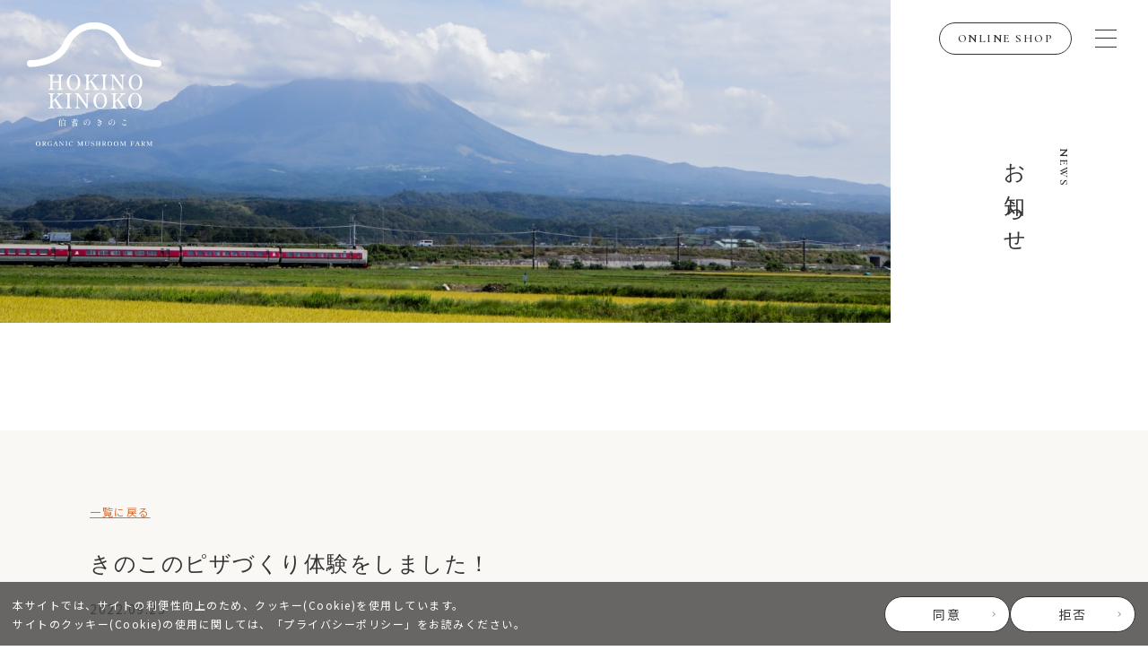

--- FILE ---
content_type: text/html; charset=UTF-8
request_url: https://houkinokinoko.tottori.jp/%E3%81%8D%E3%81%AE%E3%81%93%E3%81%AE%E3%83%94%E3%82%B6%E3%81%A5%E3%81%8F%E3%82%8A%E4%BD%93%E9%A8%93%E3%82%92%E3%81%97%E3%81%BE%E3%81%97%E3%81%9F%EF%BC%81/
body_size: 10581
content:
<!DOCTYPE html>
<html lang="ja">

<head>
  <meta charset="UTF-8">
  <meta name="viewport" content="width=device-width, initial-scale=1, shrink-to-fit=no">

  <!-- Swiper -->
  <link rel="stylesheet" href="https://unpkg.com/swiper/swiper-bundle.min.css">

  <link rel="stylesheet" type="text/css" href="https://houkinokinoko.tottori.jp/wp1711/wp-content/themes/houkinokinoko/css/style.css">

  <!-- <link rel="apple-touch-icon" type="image/png" href="https://houkinokinoko.tottori.jp/wp1711/wp-content/themes/houkinokinoko/img/base/favicon/apple-touch-icon-180x180.png">
<link rel="icon" type="image/png" href="https://houkinokinoko.tottori.jp/wp1711/wp-content/themes/houkinokinoko/img/base/favicon/icon-192x192.png"> -->

  <title>きのこのピザづくり体験をしました！ | 伯耆のきのこ</title>
	<style>img:is([sizes="auto" i], [sizes^="auto," i]) { contain-intrinsic-size: 3000px 1500px }</style>
	
		<!-- All in One SEO 4.9.3 - aioseo.com -->
	<meta name="description" content="箕蚊屋中学校の１年生のサークル約２０名が、校外学習の一環で地元食材を使ったピザづくりを体験しました。 伯耆" />
	<meta name="robots" content="max-image-preview:large" />
	<meta name="author" content="houkinokinokoAdmin"/>
	<meta name="google-site-verification" content="8V7K1weNj8NhQOvQtSO3SMXbPltUhCVnmrXGM0aqYnA" />
	<meta name="keywords" content="新着情報" />
	<link rel="canonical" href="https://houkinokinoko.tottori.jp/%e3%81%8d%e3%81%ae%e3%81%93%e3%81%ae%e3%83%94%e3%82%b6%e3%81%a5%e3%81%8f%e3%82%8a%e4%bd%93%e9%a8%93%e3%82%92%e3%81%97%e3%81%be%e3%81%97%e3%81%9f%ef%bc%81/" />
	<meta name="generator" content="All in One SEO (AIOSEO) 4.9.3" />

		<!-- Global site tag (gtag.js) - Google Analytics -->
<script async src="https://www.googletagmanager.com/gtag/js?id=UA-228672525-1"></script>
<script>
 window.dataLayer = window.dataLayer || [];
 function gtag(){dataLayer.push(arguments);}
 gtag('js', new Date());

 gtag('config', 'UA-228672525-1');
</script>

<!-- Google tag (gtag.js) TrunkDesign -->
<script async src="https://www.googletagmanager.com/gtag/js?id=G-B6MVZ74GKQ"></script>
<script>
  window.dataLayer = window.dataLayer || [];
  function gtag(){dataLayer.push(arguments);}
  gtag('js', new Date());

  gtag('config', 'G-B6MVZ74GKQ');
</script>
		<meta property="og:locale" content="ja_JP" />
		<meta property="og:site_name" content="伯耆のきのこ | 伯耆のきのこは地産地消で地元を元気にします" />
		<meta property="og:type" content="article" />
		<meta property="og:title" content="きのこのピザづくり体験をしました！ | 伯耆のきのこ" />
		<meta property="og:description" content="箕蚊屋中学校の１年生のサークル約２０名が、校外学習の一環で地元食材を使ったピザづくりを体験しました。 伯耆" />
		<meta property="og:url" content="https://houkinokinoko.tottori.jp/%e3%81%8d%e3%81%ae%e3%81%93%e3%81%ae%e3%83%94%e3%82%b6%e3%81%a5%e3%81%8f%e3%82%8a%e4%bd%93%e9%a8%93%e3%82%92%e3%81%97%e3%81%be%e3%81%97%e3%81%9f%ef%bc%81/" />
		<meta property="og:image" content="https://houkinokinoko.tottori.jp/wp1711/wp-content/uploads/2022/04/OGP.jpg" />
		<meta property="og:image:secure_url" content="https://houkinokinoko.tottori.jp/wp1711/wp-content/uploads/2022/04/OGP.jpg" />
		<meta property="og:image:width" content="1200" />
		<meta property="og:image:height" content="630" />
		<meta property="article:published_time" content="2022-09-23T01:22:31+00:00" />
		<meta property="article:modified_time" content="2022-09-23T01:22:32+00:00" />
		<meta property="article:publisher" content="https://www.facebook.com/houkinokinoko" />
		<meta name="twitter:card" content="summary_large_image" />
		<meta name="twitter:title" content="きのこのピザづくり体験をしました！ | 伯耆のきのこ" />
		<meta name="twitter:description" content="箕蚊屋中学校の１年生のサークル約２０名が、校外学習の一環で地元食材を使ったピザづくりを体験しました。 伯耆" />
		<meta name="twitter:image" content="https://houkinokinoko.tottori.jp/wp1711/wp-content/uploads/2022/04/OGP.jpg" />
		<script type="application/ld+json" class="aioseo-schema">
			{"@context":"https:\/\/schema.org","@graph":[{"@type":"Article","@id":"https:\/\/houkinokinoko.tottori.jp\/%e3%81%8d%e3%81%ae%e3%81%93%e3%81%ae%e3%83%94%e3%82%b6%e3%81%a5%e3%81%8f%e3%82%8a%e4%bd%93%e9%a8%93%e3%82%92%e3%81%97%e3%81%be%e3%81%97%e3%81%9f%ef%bc%81\/#article","name":"\u304d\u306e\u3053\u306e\u30d4\u30b6\u3065\u304f\u308a\u4f53\u9a13\u3092\u3057\u307e\u3057\u305f\uff01 | \u4f2f\u8006\u306e\u304d\u306e\u3053","headline":"\u304d\u306e\u3053\u306e\u30d4\u30b6\u3065\u304f\u308a\u4f53\u9a13\u3092\u3057\u307e\u3057\u305f\uff01","author":{"@id":"https:\/\/houkinokinoko.tottori.jp\/author\/houkinokinokoadmin\/#author"},"publisher":{"@id":"https:\/\/houkinokinoko.tottori.jp\/#organization"},"image":{"@type":"ImageObject","url":"https:\/\/houkinokinoko.tottori.jp\/wp1711\/wp-content\/uploads\/2022\/09\/IMG_3317.jpg","@id":"https:\/\/houkinokinoko.tottori.jp\/%e3%81%8d%e3%81%ae%e3%81%93%e3%81%ae%e3%83%94%e3%82%b6%e3%81%a5%e3%81%8f%e3%82%8a%e4%bd%93%e9%a8%93%e3%82%92%e3%81%97%e3%81%be%e3%81%97%e3%81%9f%ef%bc%81\/#articleImage"},"datePublished":"2022-09-23T10:22:31+09:00","dateModified":"2022-09-23T10:22:32+09:00","inLanguage":"ja","mainEntityOfPage":{"@id":"https:\/\/houkinokinoko.tottori.jp\/%e3%81%8d%e3%81%ae%e3%81%93%e3%81%ae%e3%83%94%e3%82%b6%e3%81%a5%e3%81%8f%e3%82%8a%e4%bd%93%e9%a8%93%e3%82%92%e3%81%97%e3%81%be%e3%81%97%e3%81%9f%ef%bc%81\/#webpage"},"isPartOf":{"@id":"https:\/\/houkinokinoko.tottori.jp\/%e3%81%8d%e3%81%ae%e3%81%93%e3%81%ae%e3%83%94%e3%82%b6%e3%81%a5%e3%81%8f%e3%82%8a%e4%bd%93%e9%a8%93%e3%82%92%e3%81%97%e3%81%be%e3%81%97%e3%81%9f%ef%bc%81\/#webpage"},"articleSection":"\u65b0\u7740\u60c5\u5831"},{"@type":"BreadcrumbList","@id":"https:\/\/houkinokinoko.tottori.jp\/%e3%81%8d%e3%81%ae%e3%81%93%e3%81%ae%e3%83%94%e3%82%b6%e3%81%a5%e3%81%8f%e3%82%8a%e4%bd%93%e9%a8%93%e3%82%92%e3%81%97%e3%81%be%e3%81%97%e3%81%9f%ef%bc%81\/#breadcrumblist","itemListElement":[{"@type":"ListItem","@id":"https:\/\/houkinokinoko.tottori.jp#listItem","position":1,"name":"\u30db\u30fc\u30e0","item":"https:\/\/houkinokinoko.tottori.jp","nextItem":{"@type":"ListItem","@id":"https:\/\/houkinokinoko.tottori.jp\/category\/tsubuyaki\/#listItem","name":"\u65b0\u7740\u60c5\u5831"}},{"@type":"ListItem","@id":"https:\/\/houkinokinoko.tottori.jp\/category\/tsubuyaki\/#listItem","position":2,"name":"\u65b0\u7740\u60c5\u5831","item":"https:\/\/houkinokinoko.tottori.jp\/category\/tsubuyaki\/","nextItem":{"@type":"ListItem","@id":"https:\/\/houkinokinoko.tottori.jp\/%e3%81%8d%e3%81%ae%e3%81%93%e3%81%ae%e3%83%94%e3%82%b6%e3%81%a5%e3%81%8f%e3%82%8a%e4%bd%93%e9%a8%93%e3%82%92%e3%81%97%e3%81%be%e3%81%97%e3%81%9f%ef%bc%81\/#listItem","name":"\u304d\u306e\u3053\u306e\u30d4\u30b6\u3065\u304f\u308a\u4f53\u9a13\u3092\u3057\u307e\u3057\u305f\uff01"},"previousItem":{"@type":"ListItem","@id":"https:\/\/houkinokinoko.tottori.jp#listItem","name":"\u30db\u30fc\u30e0"}},{"@type":"ListItem","@id":"https:\/\/houkinokinoko.tottori.jp\/%e3%81%8d%e3%81%ae%e3%81%93%e3%81%ae%e3%83%94%e3%82%b6%e3%81%a5%e3%81%8f%e3%82%8a%e4%bd%93%e9%a8%93%e3%82%92%e3%81%97%e3%81%be%e3%81%97%e3%81%9f%ef%bc%81\/#listItem","position":3,"name":"\u304d\u306e\u3053\u306e\u30d4\u30b6\u3065\u304f\u308a\u4f53\u9a13\u3092\u3057\u307e\u3057\u305f\uff01","previousItem":{"@type":"ListItem","@id":"https:\/\/houkinokinoko.tottori.jp\/category\/tsubuyaki\/#listItem","name":"\u65b0\u7740\u60c5\u5831"}}]},{"@type":"Organization","@id":"https:\/\/houkinokinoko.tottori.jp\/#organization","name":"\u4f2f\u8006\u306e\u304d\u306e\u3053","description":"\u4f2f\u8006\u306e\u304d\u306e\u3053\u306f\u5730\u7523\u5730\u6d88\u3067\u5730\u5143\u3092\u5143\u6c17\u306b\u3057\u307e\u3059","url":"https:\/\/houkinokinoko.tottori.jp\/","sameAs":["https:\/\/www.instagram.com\/houkinokinoko\/"]},{"@type":"Person","@id":"https:\/\/houkinokinoko.tottori.jp\/author\/houkinokinokoadmin\/#author","url":"https:\/\/houkinokinoko.tottori.jp\/author\/houkinokinokoadmin\/","name":"houkinokinokoAdmin","image":{"@type":"ImageObject","@id":"https:\/\/houkinokinoko.tottori.jp\/%e3%81%8d%e3%81%ae%e3%81%93%e3%81%ae%e3%83%94%e3%82%b6%e3%81%a5%e3%81%8f%e3%82%8a%e4%bd%93%e9%a8%93%e3%82%92%e3%81%97%e3%81%be%e3%81%97%e3%81%9f%ef%bc%81\/#authorImage","url":"https:\/\/secure.gravatar.com\/avatar\/44fd2d8d135c88ba5cfca48585ff1278eb570dfd6d6be99b0962d019eea7fec6?s=96&d=mm&r=g","width":96,"height":96,"caption":"houkinokinokoAdmin"}},{"@type":"WebPage","@id":"https:\/\/houkinokinoko.tottori.jp\/%e3%81%8d%e3%81%ae%e3%81%93%e3%81%ae%e3%83%94%e3%82%b6%e3%81%a5%e3%81%8f%e3%82%8a%e4%bd%93%e9%a8%93%e3%82%92%e3%81%97%e3%81%be%e3%81%97%e3%81%9f%ef%bc%81\/#webpage","url":"https:\/\/houkinokinoko.tottori.jp\/%e3%81%8d%e3%81%ae%e3%81%93%e3%81%ae%e3%83%94%e3%82%b6%e3%81%a5%e3%81%8f%e3%82%8a%e4%bd%93%e9%a8%93%e3%82%92%e3%81%97%e3%81%be%e3%81%97%e3%81%9f%ef%bc%81\/","name":"\u304d\u306e\u3053\u306e\u30d4\u30b6\u3065\u304f\u308a\u4f53\u9a13\u3092\u3057\u307e\u3057\u305f\uff01 | \u4f2f\u8006\u306e\u304d\u306e\u3053","description":"\u7b95\u868a\u5c4b\u4e2d\u5b66\u6821\u306e\uff11\u5e74\u751f\u306e\u30b5\u30fc\u30af\u30eb\u7d04\uff12\uff10\u540d\u304c\u3001\u6821\u5916\u5b66\u7fd2\u306e\u4e00\u74b0\u3067\u5730\u5143\u98df\u6750\u3092\u4f7f\u3063\u305f\u30d4\u30b6\u3065\u304f\u308a\u3092\u4f53\u9a13\u3057\u307e\u3057\u305f\u3002 \u4f2f\u8006","inLanguage":"ja","isPartOf":{"@id":"https:\/\/houkinokinoko.tottori.jp\/#website"},"breadcrumb":{"@id":"https:\/\/houkinokinoko.tottori.jp\/%e3%81%8d%e3%81%ae%e3%81%93%e3%81%ae%e3%83%94%e3%82%b6%e3%81%a5%e3%81%8f%e3%82%8a%e4%bd%93%e9%a8%93%e3%82%92%e3%81%97%e3%81%be%e3%81%97%e3%81%9f%ef%bc%81\/#breadcrumblist"},"author":{"@id":"https:\/\/houkinokinoko.tottori.jp\/author\/houkinokinokoadmin\/#author"},"creator":{"@id":"https:\/\/houkinokinoko.tottori.jp\/author\/houkinokinokoadmin\/#author"},"datePublished":"2022-09-23T10:22:31+09:00","dateModified":"2022-09-23T10:22:32+09:00"},{"@type":"WebSite","@id":"https:\/\/houkinokinoko.tottori.jp\/#website","url":"https:\/\/houkinokinoko.tottori.jp\/","name":"\u4f2f\u8006\u306e\u304d\u306e\u3053","description":"\u4f2f\u8006\u306e\u304d\u306e\u3053\u306f\u5730\u7523\u5730\u6d88\u3067\u5730\u5143\u3092\u5143\u6c17\u306b\u3057\u307e\u3059","inLanguage":"ja","publisher":{"@id":"https:\/\/houkinokinoko.tottori.jp\/#organization"}}]}
		</script>
		<!-- All in One SEO -->

<link rel='dns-prefetch' href='//webfonts.xserver.jp' />
<link rel="alternate" type="application/rss+xml" title="伯耆のきのこ &raquo; きのこのピザづくり体験をしました！ のコメントのフィード" href="https://houkinokinoko.tottori.jp/%e3%81%8d%e3%81%ae%e3%81%93%e3%81%ae%e3%83%94%e3%82%b6%e3%81%a5%e3%81%8f%e3%82%8a%e4%bd%93%e9%a8%93%e3%82%92%e3%81%97%e3%81%be%e3%81%97%e3%81%9f%ef%bc%81/feed/" />
<script type="text/javascript">
/* <![CDATA[ */
window._wpemojiSettings = {"baseUrl":"https:\/\/s.w.org\/images\/core\/emoji\/16.0.1\/72x72\/","ext":".png","svgUrl":"https:\/\/s.w.org\/images\/core\/emoji\/16.0.1\/svg\/","svgExt":".svg","source":{"concatemoji":"https:\/\/houkinokinoko.tottori.jp\/wp1711\/wp-includes\/js\/wp-emoji-release.min.js?ver=6.8.3"}};
/*! This file is auto-generated */
!function(s,n){var o,i,e;function c(e){try{var t={supportTests:e,timestamp:(new Date).valueOf()};sessionStorage.setItem(o,JSON.stringify(t))}catch(e){}}function p(e,t,n){e.clearRect(0,0,e.canvas.width,e.canvas.height),e.fillText(t,0,0);var t=new Uint32Array(e.getImageData(0,0,e.canvas.width,e.canvas.height).data),a=(e.clearRect(0,0,e.canvas.width,e.canvas.height),e.fillText(n,0,0),new Uint32Array(e.getImageData(0,0,e.canvas.width,e.canvas.height).data));return t.every(function(e,t){return e===a[t]})}function u(e,t){e.clearRect(0,0,e.canvas.width,e.canvas.height),e.fillText(t,0,0);for(var n=e.getImageData(16,16,1,1),a=0;a<n.data.length;a++)if(0!==n.data[a])return!1;return!0}function f(e,t,n,a){switch(t){case"flag":return n(e,"\ud83c\udff3\ufe0f\u200d\u26a7\ufe0f","\ud83c\udff3\ufe0f\u200b\u26a7\ufe0f")?!1:!n(e,"\ud83c\udde8\ud83c\uddf6","\ud83c\udde8\u200b\ud83c\uddf6")&&!n(e,"\ud83c\udff4\udb40\udc67\udb40\udc62\udb40\udc65\udb40\udc6e\udb40\udc67\udb40\udc7f","\ud83c\udff4\u200b\udb40\udc67\u200b\udb40\udc62\u200b\udb40\udc65\u200b\udb40\udc6e\u200b\udb40\udc67\u200b\udb40\udc7f");case"emoji":return!a(e,"\ud83e\udedf")}return!1}function g(e,t,n,a){var r="undefined"!=typeof WorkerGlobalScope&&self instanceof WorkerGlobalScope?new OffscreenCanvas(300,150):s.createElement("canvas"),o=r.getContext("2d",{willReadFrequently:!0}),i=(o.textBaseline="top",o.font="600 32px Arial",{});return e.forEach(function(e){i[e]=t(o,e,n,a)}),i}function t(e){var t=s.createElement("script");t.src=e,t.defer=!0,s.head.appendChild(t)}"undefined"!=typeof Promise&&(o="wpEmojiSettingsSupports",i=["flag","emoji"],n.supports={everything:!0,everythingExceptFlag:!0},e=new Promise(function(e){s.addEventListener("DOMContentLoaded",e,{once:!0})}),new Promise(function(t){var n=function(){try{var e=JSON.parse(sessionStorage.getItem(o));if("object"==typeof e&&"number"==typeof e.timestamp&&(new Date).valueOf()<e.timestamp+604800&&"object"==typeof e.supportTests)return e.supportTests}catch(e){}return null}();if(!n){if("undefined"!=typeof Worker&&"undefined"!=typeof OffscreenCanvas&&"undefined"!=typeof URL&&URL.createObjectURL&&"undefined"!=typeof Blob)try{var e="postMessage("+g.toString()+"("+[JSON.stringify(i),f.toString(),p.toString(),u.toString()].join(",")+"));",a=new Blob([e],{type:"text/javascript"}),r=new Worker(URL.createObjectURL(a),{name:"wpTestEmojiSupports"});return void(r.onmessage=function(e){c(n=e.data),r.terminate(),t(n)})}catch(e){}c(n=g(i,f,p,u))}t(n)}).then(function(e){for(var t in e)n.supports[t]=e[t],n.supports.everything=n.supports.everything&&n.supports[t],"flag"!==t&&(n.supports.everythingExceptFlag=n.supports.everythingExceptFlag&&n.supports[t]);n.supports.everythingExceptFlag=n.supports.everythingExceptFlag&&!n.supports.flag,n.DOMReady=!1,n.readyCallback=function(){n.DOMReady=!0}}).then(function(){return e}).then(function(){var e;n.supports.everything||(n.readyCallback(),(e=n.source||{}).concatemoji?t(e.concatemoji):e.wpemoji&&e.twemoji&&(t(e.twemoji),t(e.wpemoji)))}))}((window,document),window._wpemojiSettings);
/* ]]> */
</script>
<style id='wp-emoji-styles-inline-css' type='text/css'>

	img.wp-smiley, img.emoji {
		display: inline !important;
		border: none !important;
		box-shadow: none !important;
		height: 1em !important;
		width: 1em !important;
		margin: 0 0.07em !important;
		vertical-align: -0.1em !important;
		background: none !important;
		padding: 0 !important;
	}
</style>
<link rel='stylesheet' id='wp-block-library-css' href='https://houkinokinoko.tottori.jp/wp1711/wp-includes/css/dist/block-library/style.min.css?ver=6.8.3' type='text/css' media='all' />
<style id='classic-theme-styles-inline-css' type='text/css'>
/*! This file is auto-generated */
.wp-block-button__link{color:#fff;background-color:#32373c;border-radius:9999px;box-shadow:none;text-decoration:none;padding:calc(.667em + 2px) calc(1.333em + 2px);font-size:1.125em}.wp-block-file__button{background:#32373c;color:#fff;text-decoration:none}
</style>
<link rel='stylesheet' id='aioseo/css/src/vue/standalone/blocks/table-of-contents/global.scss-css' href='https://houkinokinoko.tottori.jp/wp1711/wp-content/plugins/all-in-one-seo-pack/dist/Lite/assets/css/table-of-contents/global.e90f6d47.css?ver=4.9.3' type='text/css' media='all' />
<style id='global-styles-inline-css' type='text/css'>
:root{--wp--preset--aspect-ratio--square: 1;--wp--preset--aspect-ratio--4-3: 4/3;--wp--preset--aspect-ratio--3-4: 3/4;--wp--preset--aspect-ratio--3-2: 3/2;--wp--preset--aspect-ratio--2-3: 2/3;--wp--preset--aspect-ratio--16-9: 16/9;--wp--preset--aspect-ratio--9-16: 9/16;--wp--preset--color--black: #000000;--wp--preset--color--cyan-bluish-gray: #abb8c3;--wp--preset--color--white: #ffffff;--wp--preset--color--pale-pink: #f78da7;--wp--preset--color--vivid-red: #cf2e2e;--wp--preset--color--luminous-vivid-orange: #ff6900;--wp--preset--color--luminous-vivid-amber: #fcb900;--wp--preset--color--light-green-cyan: #7bdcb5;--wp--preset--color--vivid-green-cyan: #00d084;--wp--preset--color--pale-cyan-blue: #8ed1fc;--wp--preset--color--vivid-cyan-blue: #0693e3;--wp--preset--color--vivid-purple: #9b51e0;--wp--preset--gradient--vivid-cyan-blue-to-vivid-purple: linear-gradient(135deg,rgba(6,147,227,1) 0%,rgb(155,81,224) 100%);--wp--preset--gradient--light-green-cyan-to-vivid-green-cyan: linear-gradient(135deg,rgb(122,220,180) 0%,rgb(0,208,130) 100%);--wp--preset--gradient--luminous-vivid-amber-to-luminous-vivid-orange: linear-gradient(135deg,rgba(252,185,0,1) 0%,rgba(255,105,0,1) 100%);--wp--preset--gradient--luminous-vivid-orange-to-vivid-red: linear-gradient(135deg,rgba(255,105,0,1) 0%,rgb(207,46,46) 100%);--wp--preset--gradient--very-light-gray-to-cyan-bluish-gray: linear-gradient(135deg,rgb(238,238,238) 0%,rgb(169,184,195) 100%);--wp--preset--gradient--cool-to-warm-spectrum: linear-gradient(135deg,rgb(74,234,220) 0%,rgb(151,120,209) 20%,rgb(207,42,186) 40%,rgb(238,44,130) 60%,rgb(251,105,98) 80%,rgb(254,248,76) 100%);--wp--preset--gradient--blush-light-purple: linear-gradient(135deg,rgb(255,206,236) 0%,rgb(152,150,240) 100%);--wp--preset--gradient--blush-bordeaux: linear-gradient(135deg,rgb(254,205,165) 0%,rgb(254,45,45) 50%,rgb(107,0,62) 100%);--wp--preset--gradient--luminous-dusk: linear-gradient(135deg,rgb(255,203,112) 0%,rgb(199,81,192) 50%,rgb(65,88,208) 100%);--wp--preset--gradient--pale-ocean: linear-gradient(135deg,rgb(255,245,203) 0%,rgb(182,227,212) 50%,rgb(51,167,181) 100%);--wp--preset--gradient--electric-grass: linear-gradient(135deg,rgb(202,248,128) 0%,rgb(113,206,126) 100%);--wp--preset--gradient--midnight: linear-gradient(135deg,rgb(2,3,129) 0%,rgb(40,116,252) 100%);--wp--preset--font-size--small: 13px;--wp--preset--font-size--medium: 20px;--wp--preset--font-size--large: 36px;--wp--preset--font-size--x-large: 42px;--wp--preset--spacing--20: 0.44rem;--wp--preset--spacing--30: 0.67rem;--wp--preset--spacing--40: 1rem;--wp--preset--spacing--50: 1.5rem;--wp--preset--spacing--60: 2.25rem;--wp--preset--spacing--70: 3.38rem;--wp--preset--spacing--80: 5.06rem;--wp--preset--shadow--natural: 6px 6px 9px rgba(0, 0, 0, 0.2);--wp--preset--shadow--deep: 12px 12px 50px rgba(0, 0, 0, 0.4);--wp--preset--shadow--sharp: 6px 6px 0px rgba(0, 0, 0, 0.2);--wp--preset--shadow--outlined: 6px 6px 0px -3px rgba(255, 255, 255, 1), 6px 6px rgba(0, 0, 0, 1);--wp--preset--shadow--crisp: 6px 6px 0px rgba(0, 0, 0, 1);}:where(.is-layout-flex){gap: 0.5em;}:where(.is-layout-grid){gap: 0.5em;}body .is-layout-flex{display: flex;}.is-layout-flex{flex-wrap: wrap;align-items: center;}.is-layout-flex > :is(*, div){margin: 0;}body .is-layout-grid{display: grid;}.is-layout-grid > :is(*, div){margin: 0;}:where(.wp-block-columns.is-layout-flex){gap: 2em;}:where(.wp-block-columns.is-layout-grid){gap: 2em;}:where(.wp-block-post-template.is-layout-flex){gap: 1.25em;}:where(.wp-block-post-template.is-layout-grid){gap: 1.25em;}.has-black-color{color: var(--wp--preset--color--black) !important;}.has-cyan-bluish-gray-color{color: var(--wp--preset--color--cyan-bluish-gray) !important;}.has-white-color{color: var(--wp--preset--color--white) !important;}.has-pale-pink-color{color: var(--wp--preset--color--pale-pink) !important;}.has-vivid-red-color{color: var(--wp--preset--color--vivid-red) !important;}.has-luminous-vivid-orange-color{color: var(--wp--preset--color--luminous-vivid-orange) !important;}.has-luminous-vivid-amber-color{color: var(--wp--preset--color--luminous-vivid-amber) !important;}.has-light-green-cyan-color{color: var(--wp--preset--color--light-green-cyan) !important;}.has-vivid-green-cyan-color{color: var(--wp--preset--color--vivid-green-cyan) !important;}.has-pale-cyan-blue-color{color: var(--wp--preset--color--pale-cyan-blue) !important;}.has-vivid-cyan-blue-color{color: var(--wp--preset--color--vivid-cyan-blue) !important;}.has-vivid-purple-color{color: var(--wp--preset--color--vivid-purple) !important;}.has-black-background-color{background-color: var(--wp--preset--color--black) !important;}.has-cyan-bluish-gray-background-color{background-color: var(--wp--preset--color--cyan-bluish-gray) !important;}.has-white-background-color{background-color: var(--wp--preset--color--white) !important;}.has-pale-pink-background-color{background-color: var(--wp--preset--color--pale-pink) !important;}.has-vivid-red-background-color{background-color: var(--wp--preset--color--vivid-red) !important;}.has-luminous-vivid-orange-background-color{background-color: var(--wp--preset--color--luminous-vivid-orange) !important;}.has-luminous-vivid-amber-background-color{background-color: var(--wp--preset--color--luminous-vivid-amber) !important;}.has-light-green-cyan-background-color{background-color: var(--wp--preset--color--light-green-cyan) !important;}.has-vivid-green-cyan-background-color{background-color: var(--wp--preset--color--vivid-green-cyan) !important;}.has-pale-cyan-blue-background-color{background-color: var(--wp--preset--color--pale-cyan-blue) !important;}.has-vivid-cyan-blue-background-color{background-color: var(--wp--preset--color--vivid-cyan-blue) !important;}.has-vivid-purple-background-color{background-color: var(--wp--preset--color--vivid-purple) !important;}.has-black-border-color{border-color: var(--wp--preset--color--black) !important;}.has-cyan-bluish-gray-border-color{border-color: var(--wp--preset--color--cyan-bluish-gray) !important;}.has-white-border-color{border-color: var(--wp--preset--color--white) !important;}.has-pale-pink-border-color{border-color: var(--wp--preset--color--pale-pink) !important;}.has-vivid-red-border-color{border-color: var(--wp--preset--color--vivid-red) !important;}.has-luminous-vivid-orange-border-color{border-color: var(--wp--preset--color--luminous-vivid-orange) !important;}.has-luminous-vivid-amber-border-color{border-color: var(--wp--preset--color--luminous-vivid-amber) !important;}.has-light-green-cyan-border-color{border-color: var(--wp--preset--color--light-green-cyan) !important;}.has-vivid-green-cyan-border-color{border-color: var(--wp--preset--color--vivid-green-cyan) !important;}.has-pale-cyan-blue-border-color{border-color: var(--wp--preset--color--pale-cyan-blue) !important;}.has-vivid-cyan-blue-border-color{border-color: var(--wp--preset--color--vivid-cyan-blue) !important;}.has-vivid-purple-border-color{border-color: var(--wp--preset--color--vivid-purple) !important;}.has-vivid-cyan-blue-to-vivid-purple-gradient-background{background: var(--wp--preset--gradient--vivid-cyan-blue-to-vivid-purple) !important;}.has-light-green-cyan-to-vivid-green-cyan-gradient-background{background: var(--wp--preset--gradient--light-green-cyan-to-vivid-green-cyan) !important;}.has-luminous-vivid-amber-to-luminous-vivid-orange-gradient-background{background: var(--wp--preset--gradient--luminous-vivid-amber-to-luminous-vivid-orange) !important;}.has-luminous-vivid-orange-to-vivid-red-gradient-background{background: var(--wp--preset--gradient--luminous-vivid-orange-to-vivid-red) !important;}.has-very-light-gray-to-cyan-bluish-gray-gradient-background{background: var(--wp--preset--gradient--very-light-gray-to-cyan-bluish-gray) !important;}.has-cool-to-warm-spectrum-gradient-background{background: var(--wp--preset--gradient--cool-to-warm-spectrum) !important;}.has-blush-light-purple-gradient-background{background: var(--wp--preset--gradient--blush-light-purple) !important;}.has-blush-bordeaux-gradient-background{background: var(--wp--preset--gradient--blush-bordeaux) !important;}.has-luminous-dusk-gradient-background{background: var(--wp--preset--gradient--luminous-dusk) !important;}.has-pale-ocean-gradient-background{background: var(--wp--preset--gradient--pale-ocean) !important;}.has-electric-grass-gradient-background{background: var(--wp--preset--gradient--electric-grass) !important;}.has-midnight-gradient-background{background: var(--wp--preset--gradient--midnight) !important;}.has-small-font-size{font-size: var(--wp--preset--font-size--small) !important;}.has-medium-font-size{font-size: var(--wp--preset--font-size--medium) !important;}.has-large-font-size{font-size: var(--wp--preset--font-size--large) !important;}.has-x-large-font-size{font-size: var(--wp--preset--font-size--x-large) !important;}
:where(.wp-block-post-template.is-layout-flex){gap: 1.25em;}:where(.wp-block-post-template.is-layout-grid){gap: 1.25em;}
:where(.wp-block-columns.is-layout-flex){gap: 2em;}:where(.wp-block-columns.is-layout-grid){gap: 2em;}
:root :where(.wp-block-pullquote){font-size: 1.5em;line-height: 1.6;}
</style>
<link rel='stylesheet' id='contact-form-7-css' href='https://houkinokinoko.tottori.jp/wp1711/wp-content/plugins/contact-form-7/includes/css/styles.css?ver=6.1.4' type='text/css' media='all' />
<script type="text/javascript" src="https://houkinokinoko.tottori.jp/wp1711/wp-includes/js/jquery/jquery.min.js?ver=3.7.1" id="jquery-core-js"></script>
<script type="text/javascript" src="https://houkinokinoko.tottori.jp/wp1711/wp-includes/js/jquery/jquery-migrate.min.js?ver=3.4.1" id="jquery-migrate-js"></script>
<script type="text/javascript" src="//webfonts.xserver.jp/js/xserverv3.js?fadein=0&amp;ver=2.0.9" id="typesquare_std-js"></script>
<link rel="https://api.w.org/" href="https://houkinokinoko.tottori.jp/wp-json/" /><link rel="alternate" title="JSON" type="application/json" href="https://houkinokinoko.tottori.jp/wp-json/wp/v2/posts/2681" /><link rel="EditURI" type="application/rsd+xml" title="RSD" href="https://houkinokinoko.tottori.jp/wp1711/xmlrpc.php?rsd" />
<meta name="generator" content="WordPress 6.8.3" />
<link rel='shortlink' href='https://houkinokinoko.tottori.jp/?p=2681' />
<link rel="alternate" title="oEmbed (JSON)" type="application/json+oembed" href="https://houkinokinoko.tottori.jp/wp-json/oembed/1.0/embed?url=https%3A%2F%2Fhoukinokinoko.tottori.jp%2F%25e3%2581%258d%25e3%2581%25ae%25e3%2581%2593%25e3%2581%25ae%25e3%2583%2594%25e3%2582%25b6%25e3%2581%25a5%25e3%2581%258f%25e3%2582%258a%25e4%25bd%2593%25e9%25a8%2593%25e3%2582%2592%25e3%2581%2597%25e3%2581%25be%25e3%2581%2597%25e3%2581%259f%25ef%25bc%2581%2F" />
<link rel="alternate" title="oEmbed (XML)" type="text/xml+oembed" href="https://houkinokinoko.tottori.jp/wp-json/oembed/1.0/embed?url=https%3A%2F%2Fhoukinokinoko.tottori.jp%2F%25e3%2581%258d%25e3%2581%25ae%25e3%2581%2593%25e3%2581%25ae%25e3%2583%2594%25e3%2582%25b6%25e3%2581%25a5%25e3%2581%258f%25e3%2582%258a%25e4%25bd%2593%25e9%25a8%2593%25e3%2582%2592%25e3%2581%2597%25e3%2581%25be%25e3%2581%2597%25e3%2581%259f%25ef%25bc%2581%2F&#038;format=xml" />
<link rel="icon" href="https://houkinokinoko.tottori.jp/wp1711/wp-content/uploads/2022/04/cropped-favicon-32x32.png" sizes="32x32" />
<link rel="icon" href="https://houkinokinoko.tottori.jp/wp1711/wp-content/uploads/2022/04/cropped-favicon-192x192.png" sizes="192x192" />
<link rel="apple-touch-icon" href="https://houkinokinoko.tottori.jp/wp1711/wp-content/uploads/2022/04/cropped-favicon-180x180.png" />
<meta name="msapplication-TileImage" content="https://houkinokinoko.tottori.jp/wp1711/wp-content/uploads/2022/04/cropped-favicon-270x270.png" />
</head>

<body class="wp-singular post-template-default single single-post postid-2681 single-format-standard wp-theme-houkinokinoko">

  <div class="p-gnav">
	<h1>きのこのピザづくり体験をしました！</h1>
	<div class="-left">
		<div class="-logo">
			<a href="https://houkinokinoko.tottori.jp">
				<img class="-pc" src="https://houkinokinoko.tottori.jp/wp1711/wp-content/themes/houkinokinoko/img/base/logo/logo_w.svg" alt="伯耆のきのこ">
									<img class="-sp" src="https://houkinokinoko.tottori.jp/wp1711/wp-content/themes/houkinokinoko/img/base/logo/logo_b.svg" alt="伯耆のきのこ">
							</a>
		</div>
	</div>
	<div class="-right">
		<a class="c-button -sm" href="https://richenature.base.ec/" target="_blank">ONLINE SHOP</a>
	</div>
</div>  <a class="p-gnav-hamburger__toggle js-gnav-hamburger__toggle">
	<div>
		<span></span>
		<span></span>
		<span></span>
	</div>
</a>


<div class="p-gnav-hamburger__menu js-gnav-hamburger__menu">
	<div class="-inner">
		<nav>
						<a href="https://houkinokinoko.tottori.jp/">
				<div class="-sub">TOP</div>
				トップページ			</a>
						<a href="https://houkinokinoko.tottori.jp/philosophy">
				<div class="-sub">PHILOSOPHY</div>
				産業としての農業を確立し、<br>雇用の創出を図る			</a>
						<a href="https://houkinokinoko.tottori.jp/mushroom">
				<div class="-sub">MUSHROOM</div>
				健やかなおいしさを、丁寧に			</a>
						<a href="https://houkinokinoko.tottori.jp/project">
				<div class="-sub">PROJECT</div>
				KINOKONO（キノコノ）			</a>
						<a href="https://houkinokinoko.tottori.jp/company">
				<div class="-sub">COMPANY</div>
				会社概要			</a>
						<a href="https://houkinokinoko.tottori.jp/news">
				<div class="-sub">NEWS</div>
				お知らせ			</a>
						<a href="https://houkinokinoko.tottori.jp/contact">
				<div class="-sub">CONTACT</div>
				お問い合わせ			</a>
					</nav>

		<div>
			<div class="-sns">
				<a href="https://www.instagram.com/houkinokinoko/" target="_blank"><img src="https://houkinokinoko.tottori.jp/wp1711/wp-content/themes/houkinokinoko/img/base/icon/ig_b.svg" alt="Instagram"></a>
				<a href="https://www.facebook.com/houkinokinoko/" target="_blank"><img src="https://houkinokinoko.tottori.jp/wp1711/wp-content/themes/houkinokinoko/img/base/icon/fb_b.svg" alt="facebook"></a>
			</div>

			<a href="https://richenature.base.ec/" target="_blank" class="c-button -flex">ONLINE SHOP</a>

		</div>
	</div>
</div>
<div class="p-mv -sm">
	<div class="-cover -pc" style="background-image: url(https://houkinokinoko.tottori.jp/wp1711/wp-content/themes/houkinokinoko/img/main/news/hero_NEWSdetail.jpg);"></div>
	<div class="-cover -sp" style="background-image: url(https://houkinokinoko.tottori.jp/wp1711/wp-content/themes/houkinokinoko/img/main/news/SP/hero_NEWSdetailSP.jpg);"></div>
	<div class="-title">
		<h3 class="-sub">NEWS</h3>
		<h2 class="-main">
			お知らせ
		</h2>
	</div>
</div>


	<section class="l-section c-bg__beige pt-md-80 pt-50">
		<div class="l-inner -width-sp">
			<article>
				<header class="p-article__header">
					<a class="-back" href="https://houkinokinoko.tottori.jp/news">一覧に戻る</a>
					<h1 class="-title">
						きのこのピザづくり体験をしました！					</h1>
					<div class="-meta">
						<div class="-date">2022.09.23</div>
					</div>
				</header>

				<div class="p-article__content">
					
<p>箕蚊屋中学校の１年生のサークル約２０名が、校外学習の一環で地元食材を使ったピザづくりを体験しました。</p>
<p> </p>
<p>伯耆のきのこの「シイタケ」「キクラゲ」「ナメコ」「タモギタケ」の４種類のきのこと日吉津村産の手作りケチャップを使います！</p>
<p> </p>
<p>ピザ生地にたっぷりとケチャップを塗り、きのこ・ベーコン・チーズをのせて</p>
<p>七輪の上に乗せたダッチオーブンで４分焼いて出来上がり！</p>
<p> </p>
<p>早速、試食させていただきました。</p>
<p> </p>
<p>４種類のきのこの風味がしっかり出ていて、深い味わいの大人のピザでした。</p>
<p>意外とナメコが合う！</p>
<p> </p>
<p>皆様も是非、お試しください。</p>
<p><img fetchpriority="high" decoding="async" class="alignnone size-medium wp-image-2682" src="https://houkinokinoko.tottori.jp/wp1711/wp-content/uploads/2022/09/IMG_3317-225x300.jpg" alt="" width="225" height="300" srcset="https://houkinokinoko.tottori.jp/wp1711/wp-content/uploads/2022/09/IMG_3317-225x300.jpg 225w, https://houkinokinoko.tottori.jp/wp1711/wp-content/uploads/2022/09/IMG_3317-768x1024.jpg 768w, https://houkinokinoko.tottori.jp/wp1711/wp-content/uploads/2022/09/IMG_3317-1152x1536.jpg 1152w, https://houkinokinoko.tottori.jp/wp1711/wp-content/uploads/2022/09/IMG_3317-1536x2048.jpg 1536w, https://houkinokinoko.tottori.jp/wp1711/wp-content/uploads/2022/09/IMG_3317-scaled.jpg 1920w" sizes="(max-width: 225px) 100vw, 225px" />　<img decoding="async" class="alignnone size-medium wp-image-2683" src="https://houkinokinoko.tottori.jp/wp1711/wp-content/uploads/2022/09/IMG_3323-300x225.jpg" alt="" width="300" height="225" srcset="https://houkinokinoko.tottori.jp/wp1711/wp-content/uploads/2022/09/IMG_3323-300x225.jpg 300w, https://houkinokinoko.tottori.jp/wp1711/wp-content/uploads/2022/09/IMG_3323-1024x768.jpg 1024w, https://houkinokinoko.tottori.jp/wp1711/wp-content/uploads/2022/09/IMG_3323-768x576.jpg 768w, https://houkinokinoko.tottori.jp/wp1711/wp-content/uploads/2022/09/IMG_3323-1536x1152.jpg 1536w, https://houkinokinoko.tottori.jp/wp1711/wp-content/uploads/2022/09/IMG_3323-2048x1536.jpg 2048w, https://houkinokinoko.tottori.jp/wp1711/wp-content/uploads/2022/09/IMG_3323-800x600.jpg 800w" sizes="(max-width: 300px) 100vw, 300px" />　<img decoding="async" class="alignnone size-medium wp-image-2684" src="https://houkinokinoko.tottori.jp/wp1711/wp-content/uploads/2022/09/IMG_3325-300x225.jpg" alt="" width="300" height="225" srcset="https://houkinokinoko.tottori.jp/wp1711/wp-content/uploads/2022/09/IMG_3325-300x225.jpg 300w, https://houkinokinoko.tottori.jp/wp1711/wp-content/uploads/2022/09/IMG_3325-1024x768.jpg 1024w, https://houkinokinoko.tottori.jp/wp1711/wp-content/uploads/2022/09/IMG_3325-768x576.jpg 768w, https://houkinokinoko.tottori.jp/wp1711/wp-content/uploads/2022/09/IMG_3325-1536x1152.jpg 1536w, https://houkinokinoko.tottori.jp/wp1711/wp-content/uploads/2022/09/IMG_3325-2048x1536.jpg 2048w, https://houkinokinoko.tottori.jp/wp1711/wp-content/uploads/2022/09/IMG_3325-800x600.jpg 800w" sizes="(max-width: 300px) 100vw, 300px" />　<img loading="lazy" decoding="async" class="alignnone size-medium wp-image-2685" src="https://houkinokinoko.tottori.jp/wp1711/wp-content/uploads/2022/09/IMG_3332-225x300.jpg" alt="" width="225" height="300" srcset="https://houkinokinoko.tottori.jp/wp1711/wp-content/uploads/2022/09/IMG_3332-225x300.jpg 225w, https://houkinokinoko.tottori.jp/wp1711/wp-content/uploads/2022/09/IMG_3332-768x1024.jpg 768w, https://houkinokinoko.tottori.jp/wp1711/wp-content/uploads/2022/09/IMG_3332-1152x1536.jpg 1152w, https://houkinokinoko.tottori.jp/wp1711/wp-content/uploads/2022/09/IMG_3332-1536x2048.jpg 1536w, https://houkinokinoko.tottori.jp/wp1711/wp-content/uploads/2022/09/IMG_3332-scaled.jpg 1920w" sizes="auto, (max-width: 225px) 100vw, 225px" />　</p>
				</div>

				<a href="https://houkinokinoko.tottori.jp/news" class="c-button -flex -center">BACK TO LIST</a>

			</article>
		</div>
	</section>


<link rel="stylesheet" href="https://houkinokinoko.tottori.jp/wp1711/wp-content/themes/houkinokinoko/cookie-consent/cookie-consent.css">
<script src="https://ajax.googleapis.com/ajax/libs/jquery/3.3.1/jquery.min.js"></script>
<script src="https://houkinokinoko.tottori.jp/wp1711/wp-content/themes/houkinokinoko/cookie-consent/cookie-consent.js"></script>

<div class="cookie-consent">
  <div class="cookie-text">
      本サイトでは、サイトの利便性向上のため、クッキー(Cookie)を使用しています。<br>
      サイトのクッキー(Cookie)の使用に関しては、「<a href="https://houkinokinoko.tottori.jp/privacy-policy" target="_blank">プライバシーポリシー</a>」をお読みください。
  </div>
  <div class="cookie-buttons">
    <div class="cookie-button cookie-agree">
      同意
      <svg version="1.1" id="レイヤー_1" xmlns="http://www.w3.org/2000/svg" xmlns:xlink="http://www.w3.org/1999/xlink" x="0px" y="0px" viewBox="0 0 6.4 10.8" style="enable-background:new 0 0 6.4 10.8;" xml:space="preserve">
        <style type="text/css">
          .st0 {
            fill: none;
            stroke: #333333;
            stroke-width: 1;
          }
        </style>
        <path id="パス_3" class="st0" d="M1.4,1.4l4,4l-4,4" />
      </svg>
    </div>
    <div class="cookie-button cookie-reject">
      拒否
      <svg version="1.1" id="レイヤー_1" xmlns="http://www.w3.org/2000/svg" xmlns:xlink="http://www.w3.org/1999/xlink" x="0px" y="0px" viewBox="0 0 6.4 10.8" style="enable-background:new 0 0 6.4 10.8;" xml:space="preserve">
        <style type="text/css">
          .st0 {
            fill: none;
            stroke: #333333;
            stroke-width: 1;
          }
        </style>
        <path id="パス_3" class="st0" d="M1.4,1.4l4,4l-4,4" />
      </svg>
    </div>
  </div>
</div>

<footer class="p-footer">
	<div class="-inner">
		<div class="-top">
			<nav>
									<a href="https://houkinokinoko.tottori.jp/" class="-full">TOP</a>
									<a href="https://houkinokinoko.tottori.jp/philosophy" >PHILOSOPHY</a>
									<a href="https://houkinokinoko.tottori.jp/mushroom" >MUSHROOM</a>
									<a href="https://houkinokinoko.tottori.jp/project" >PROJECT</a>
									<a href="https://houkinokinoko.tottori.jp/company" >COMPANY</a>
									<a href="https://houkinokinoko.tottori.jp/news" >NEWS</a>
									<a href="https://houkinokinoko.tottori.jp/contact" >CONTACT</a>
							</nav>
			<a href="https://richenature.base.ec/" target="_blank" class="c-button -transparent -white -sm">ONLINE SHOP</a>
		</div><!-- /.-top -->
		<div class="-bottom">
			<div class="-left">
				<a href="https://houkinokinoko.tottori.jp"><img src="https://houkinokinoko.tottori.jp/wp1711/wp-content/themes/houkinokinoko/img/base/logo/logo_w.svg" alt="" class="-logo"></a>
				<div class="-address">
					〒689-3552 鳥取県西伯郡日吉津村富吉114<br>
					電話番号：0859-30-4157 / FAX番号：0859-30-4158
				</div>
				<div class="-sns">
					<a href="https://www.instagram.com/houkinokinoko/" target="_blank"><img src="https://houkinokinoko.tottori.jp/wp1711/wp-content/themes/houkinokinoko/img/base/icon/ig_w.svg" alt="Instagram"></a>
					<a href="https://www.facebook.com/houkinokinoko/" target="_blank"><img src="https://houkinokinoko.tottori.jp/wp1711/wp-content/themes/houkinokinoko/img/base/icon/fb_w.svg" alt="facebook"></a>
				</div>
			</div>
			<div class="-right">
				<div class="-copyright">
					<div><a href="https://houkinokinoko.tottori.jp/privacy-policy">プライバシーポリシー</a></div>
					<div>Copyright © houkinokinoko Co,ltd. All Rights Reserved.</div>
				</div>
			</div>
		</div><!-- /.-bottom -->
	</div>
</footer>

<!-- Optional JavaScript -->
<!-- jQuery first, then Popper.js, then Bootstrap JS -->
<script src="https://ajax.googleapis.com/ajax/libs/jquery/3.3.1/jquery.min.js"></script>
<script src="https://cdnjs.cloudflare.com/ajax/libs/popper.js/1.11.0/umd/popper.min.js" integrity="sha384-b/U6ypiBEHpOf/4+1nzFpr53nxSS+GLCkfwBdFNTxtclqqenISfwAzpKaMNFNmj4" crossorigin="anonymous"></script>
<script src="https://maxcdn.bootstrapcdn.com/bootstrap/4.0.0/js/bootstrap.min.js" integrity="sha384-JZR6Spejh4U02d8jOt6vLEHfe/JQGiRRSQQxSfFWpi1MquVdAyjUar5+76PVCmYl" crossorigin="anonymous"></script>

<!-- swiper -->
<script src="https://unpkg.com/swiper/swiper-bundle.min.js"></script>

<script src="https://houkinokinoko.tottori.jp/wp1711/wp-content/themes/houkinokinoko/js/script.js"></script>
<script src="https://houkinokinoko.tottori.jp/wp1711/wp-content/themes/houkinokinoko/js/js-gnav-hamburger.js"></script>
<script src="https://houkinokinoko.tottori.jp/wp1711/wp-content/themes/houkinokinoko/js/js-modal.js"></script>
<script src="https://houkinokinoko.tottori.jp/wp1711/wp-content/themes/houkinokinoko/js/swiper.js"></script>

<script type="speculationrules">
{"prefetch":[{"source":"document","where":{"and":[{"href_matches":"\/*"},{"not":{"href_matches":["\/wp1711\/wp-*.php","\/wp1711\/wp-admin\/*","\/wp1711\/wp-content\/uploads\/*","\/wp1711\/wp-content\/*","\/wp1711\/wp-content\/plugins\/*","\/wp1711\/wp-content\/themes\/houkinokinoko\/*","\/*\\?(.+)"]}},{"not":{"selector_matches":"a[rel~=\"nofollow\"]"}},{"not":{"selector_matches":".no-prefetch, .no-prefetch a"}}]},"eagerness":"conservative"}]}
</script>
<script type="text/javascript" src="https://houkinokinoko.tottori.jp/wp1711/wp-includes/js/dist/hooks.min.js?ver=4d63a3d491d11ffd8ac6" id="wp-hooks-js"></script>
<script type="text/javascript" src="https://houkinokinoko.tottori.jp/wp1711/wp-includes/js/dist/i18n.min.js?ver=5e580eb46a90c2b997e6" id="wp-i18n-js"></script>
<script type="text/javascript" id="wp-i18n-js-after">
/* <![CDATA[ */
wp.i18n.setLocaleData( { 'text direction\u0004ltr': [ 'ltr' ] } );
/* ]]> */
</script>
<script type="text/javascript" src="https://houkinokinoko.tottori.jp/wp1711/wp-content/plugins/contact-form-7/includes/swv/js/index.js?ver=6.1.4" id="swv-js"></script>
<script type="text/javascript" id="contact-form-7-js-translations">
/* <![CDATA[ */
( function( domain, translations ) {
	var localeData = translations.locale_data[ domain ] || translations.locale_data.messages;
	localeData[""].domain = domain;
	wp.i18n.setLocaleData( localeData, domain );
} )( "contact-form-7", {"translation-revision-date":"2025-11-30 08:12:23+0000","generator":"GlotPress\/4.0.3","domain":"messages","locale_data":{"messages":{"":{"domain":"messages","plural-forms":"nplurals=1; plural=0;","lang":"ja_JP"},"This contact form is placed in the wrong place.":["\u3053\u306e\u30b3\u30f3\u30bf\u30af\u30c8\u30d5\u30a9\u30fc\u30e0\u306f\u9593\u9055\u3063\u305f\u4f4d\u7f6e\u306b\u7f6e\u304b\u308c\u3066\u3044\u307e\u3059\u3002"],"Error:":["\u30a8\u30e9\u30fc:"]}},"comment":{"reference":"includes\/js\/index.js"}} );
/* ]]> */
</script>
<script type="text/javascript" id="contact-form-7-js-before">
/* <![CDATA[ */
var wpcf7 = {
    "api": {
        "root": "https:\/\/houkinokinoko.tottori.jp\/wp-json\/",
        "namespace": "contact-form-7\/v1"
    }
};
/* ]]> */
</script>
<script type="text/javascript" src="https://houkinokinoko.tottori.jp/wp1711/wp-content/plugins/contact-form-7/includes/js/index.js?ver=6.1.4" id="contact-form-7-js"></script>

</body>

</html>

--- FILE ---
content_type: text/css
request_url: https://houkinokinoko.tottori.jp/wp1711/wp-content/themes/houkinokinoko/css/style.css
body_size: 49836
content:
@charset "UTF-8";
@import url("https://fonts.googleapis.com/css2?family=Noto+Sans+JP:wght@100;300;400;500;700;900&family=Noto+Serif+JP:wght@200;300;400;500;600;700;900&display=swap");
@import url("https://fonts.googleapis.com/css2?family=Cormorant+Garamond:wght@600&display=swap");
.u-mt5 {
	margin-top: 5px !important;
}

@media screen and (min-width: 450px) {
	.u-mt5-sm {
		margin-top: 5px !important;
	}
}
@media screen and (min-width: 768px) {
	.u-mt5-md {
		margin-top: 5px !important;
	}
}
@media screen and (min-width: 1000px) {
	.u-mt5-lg {
		margin-top: 5px !important;
	}
}
@media screen and (min-width: 1200px) {
	.u-mt5-xl {
		margin-top: 5px !important;
	}
}
.u-mb5 {
	margin-bottom: 5px !important;
}

@media screen and (min-width: 450px) {
	.u-mb5-sm {
		margin-bottom: 5px !important;
	}
}
@media screen and (min-width: 768px) {
	.u-mb5-md {
		margin-bottom: 5px !important;
	}
}
@media screen and (min-width: 1000px) {
	.u-mb5-lg {
		margin-bottom: 5px !important;
	}
}
@media screen and (min-width: 1200px) {
	.u-mb5-xl {
		margin-bottom: 5px !important;
	}
}
.u-mr5 {
	margin-right: 5px !important;
}

@media screen and (min-width: 450px) {
	.u-mr5-sm {
		margin-right: 5px !important;
	}
}
@media screen and (min-width: 768px) {
	.u-mr5-md {
		margin-right: 5px !important;
	}
}
@media screen and (min-width: 1000px) {
	.u-mr5-lg {
		margin-right: 5px !important;
	}
}
@media screen and (min-width: 1200px) {
	.u-mr5-xl {
		margin-right: 5px !important;
	}
}
.u-ml5 {
	margin-left: 5px !important;
}

@media screen and (min-width: 450px) {
	.u-ml5-sm {
		margin-left: 5px !important;
	}
}
@media screen and (min-width: 768px) {
	.u-ml5-md {
		margin-left: 5px !important;
	}
}
@media screen and (min-width: 1000px) {
	.u-ml5-lg {
		margin-left: 5px !important;
	}
}
@media screen and (min-width: 1200px) {
	.u-ml5-xl {
		margin-left: 5px !important;
	}
}
.u-pt5 {
	padding-top: 5px !important;
}

@media screen and (min-width: 450px) {
	.u-pt5-sm {
		padding-top: 5px !important;
	}
}
@media screen and (min-width: 768px) {
	.u-pt5-md {
		padding-top: 5px !important;
	}
}
@media screen and (min-width: 1000px) {
	.u-pt5-lg {
		padding-top: 5px !important;
	}
}
@media screen and (min-width: 1200px) {
	.u-pt5-xl {
		padding-top: 5px !important;
	}
}
.u-pb5 {
	padding-bottom: 5px !important;
}

@media screen and (min-width: 450px) {
	.u-pb5-sm {
		padding-bottom: 5px !important;
	}
}
@media screen and (min-width: 768px) {
	.u-pb5-md {
		padding-bottom: 5px !important;
	}
}
@media screen and (min-width: 1000px) {
	.u-pb5-lg {
		padding-bottom: 5px !important;
	}
}
@media screen and (min-width: 1200px) {
	.u-pb5-xl {
		padding-bottom: 5px !important;
	}
}
.u-pr5 {
	padding-right: 5px !important;
}

@media screen and (min-width: 450px) {
	.u-pr5-sm {
		padding-right: 5px !important;
	}
}
@media screen and (min-width: 768px) {
	.u-pr5-md {
		padding-right: 5px !important;
	}
}
@media screen and (min-width: 1000px) {
	.u-pr5-lg {
		padding-right: 5px !important;
	}
}
@media screen and (min-width: 1200px) {
	.u-pr5-xl {
		padding-right: 5px !important;
	}
}
.u-pl5 {
	padding-left: 5px !important;
}

@media screen and (min-width: 450px) {
	.u-pl5-sm {
		padding-left: 5px !important;
	}
}
@media screen and (min-width: 768px) {
	.u-pl5-md {
		padding-left: 5px !important;
	}
}
@media screen and (min-width: 1000px) {
	.u-pl5-lg {
		padding-left: 5px !important;
	}
}
@media screen and (min-width: 1200px) {
	.u-pl5-xl {
		padding-left: 5px !important;
	}
}
.u-mt10 {
	margin-top: 10px !important;
}

@media screen and (min-width: 450px) {
	.u-mt10-sm {
		margin-top: 10px !important;
	}
}
@media screen and (min-width: 768px) {
	.u-mt10-md {
		margin-top: 10px !important;
	}
}
@media screen and (min-width: 1000px) {
	.u-mt10-lg {
		margin-top: 10px !important;
	}
}
@media screen and (min-width: 1200px) {
	.u-mt10-xl {
		margin-top: 10px !important;
	}
}
.u-mb10 {
	margin-bottom: 10px !important;
}

@media screen and (min-width: 450px) {
	.u-mb10-sm {
		margin-bottom: 10px !important;
	}
}
@media screen and (min-width: 768px) {
	.u-mb10-md {
		margin-bottom: 10px !important;
	}
}
@media screen and (min-width: 1000px) {
	.u-mb10-lg {
		margin-bottom: 10px !important;
	}
}
@media screen and (min-width: 1200px) {
	.u-mb10-xl {
		margin-bottom: 10px !important;
	}
}
.u-mr10 {
	margin-right: 10px !important;
}

@media screen and (min-width: 450px) {
	.u-mr10-sm {
		margin-right: 10px !important;
	}
}
@media screen and (min-width: 768px) {
	.u-mr10-md {
		margin-right: 10px !important;
	}
}
@media screen and (min-width: 1000px) {
	.u-mr10-lg {
		margin-right: 10px !important;
	}
}
@media screen and (min-width: 1200px) {
	.u-mr10-xl {
		margin-right: 10px !important;
	}
}
.u-ml10 {
	margin-left: 10px !important;
}

@media screen and (min-width: 450px) {
	.u-ml10-sm {
		margin-left: 10px !important;
	}
}
@media screen and (min-width: 768px) {
	.u-ml10-md {
		margin-left: 10px !important;
	}
}
@media screen and (min-width: 1000px) {
	.u-ml10-lg {
		margin-left: 10px !important;
	}
}
@media screen and (min-width: 1200px) {
	.u-ml10-xl {
		margin-left: 10px !important;
	}
}
.u-pt10 {
	padding-top: 10px !important;
}

@media screen and (min-width: 450px) {
	.u-pt10-sm {
		padding-top: 10px !important;
	}
}
@media screen and (min-width: 768px) {
	.u-pt10-md {
		padding-top: 10px !important;
	}
}
@media screen and (min-width: 1000px) {
	.u-pt10-lg {
		padding-top: 10px !important;
	}
}
@media screen and (min-width: 1200px) {
	.u-pt10-xl {
		padding-top: 10px !important;
	}
}
.u-pb10 {
	padding-bottom: 10px !important;
}

@media screen and (min-width: 450px) {
	.u-pb10-sm {
		padding-bottom: 10px !important;
	}
}
@media screen and (min-width: 768px) {
	.u-pb10-md {
		padding-bottom: 10px !important;
	}
}
@media screen and (min-width: 1000px) {
	.u-pb10-lg {
		padding-bottom: 10px !important;
	}
}
@media screen and (min-width: 1200px) {
	.u-pb10-xl {
		padding-bottom: 10px !important;
	}
}
.u-pr10 {
	padding-right: 10px !important;
}

@media screen and (min-width: 450px) {
	.u-pr10-sm {
		padding-right: 10px !important;
	}
}
@media screen and (min-width: 768px) {
	.u-pr10-md {
		padding-right: 10px !important;
	}
}
@media screen and (min-width: 1000px) {
	.u-pr10-lg {
		padding-right: 10px !important;
	}
}
@media screen and (min-width: 1200px) {
	.u-pr10-xl {
		padding-right: 10px !important;
	}
}
.u-pl10 {
	padding-left: 10px !important;
}

@media screen and (min-width: 450px) {
	.u-pl10-sm {
		padding-left: 10px !important;
	}
}
@media screen and (min-width: 768px) {
	.u-pl10-md {
		padding-left: 10px !important;
	}
}
@media screen and (min-width: 1000px) {
	.u-pl10-lg {
		padding-left: 10px !important;
	}
}
@media screen and (min-width: 1200px) {
	.u-pl10-xl {
		padding-left: 10px !important;
	}
}
.u-mt15 {
	margin-top: 15px !important;
}

@media screen and (min-width: 450px) {
	.u-mt15-sm {
		margin-top: 15px !important;
	}
}
@media screen and (min-width: 768px) {
	.u-mt15-md {
		margin-top: 15px !important;
	}
}
@media screen and (min-width: 1000px) {
	.u-mt15-lg {
		margin-top: 15px !important;
	}
}
@media screen and (min-width: 1200px) {
	.u-mt15-xl {
		margin-top: 15px !important;
	}
}
.u-mb15 {
	margin-bottom: 15px !important;
}

@media screen and (min-width: 450px) {
	.u-mb15-sm {
		margin-bottom: 15px !important;
	}
}
@media screen and (min-width: 768px) {
	.u-mb15-md {
		margin-bottom: 15px !important;
	}
}
@media screen and (min-width: 1000px) {
	.u-mb15-lg {
		margin-bottom: 15px !important;
	}
}
@media screen and (min-width: 1200px) {
	.u-mb15-xl {
		margin-bottom: 15px !important;
	}
}
.u-mr15 {
	margin-right: 15px !important;
}

@media screen and (min-width: 450px) {
	.u-mr15-sm {
		margin-right: 15px !important;
	}
}
@media screen and (min-width: 768px) {
	.u-mr15-md {
		margin-right: 15px !important;
	}
}
@media screen and (min-width: 1000px) {
	.u-mr15-lg {
		margin-right: 15px !important;
	}
}
@media screen and (min-width: 1200px) {
	.u-mr15-xl {
		margin-right: 15px !important;
	}
}
.u-ml15 {
	margin-left: 15px !important;
}

@media screen and (min-width: 450px) {
	.u-ml15-sm {
		margin-left: 15px !important;
	}
}
@media screen and (min-width: 768px) {
	.u-ml15-md {
		margin-left: 15px !important;
	}
}
@media screen and (min-width: 1000px) {
	.u-ml15-lg {
		margin-left: 15px !important;
	}
}
@media screen and (min-width: 1200px) {
	.u-ml15-xl {
		margin-left: 15px !important;
	}
}
.u-pt15 {
	padding-top: 15px !important;
}

@media screen and (min-width: 450px) {
	.u-pt15-sm {
		padding-top: 15px !important;
	}
}
@media screen and (min-width: 768px) {
	.u-pt15-md {
		padding-top: 15px !important;
	}
}
@media screen and (min-width: 1000px) {
	.u-pt15-lg {
		padding-top: 15px !important;
	}
}
@media screen and (min-width: 1200px) {
	.u-pt15-xl {
		padding-top: 15px !important;
	}
}
.u-pb15 {
	padding-bottom: 15px !important;
}

@media screen and (min-width: 450px) {
	.u-pb15-sm {
		padding-bottom: 15px !important;
	}
}
@media screen and (min-width: 768px) {
	.u-pb15-md {
		padding-bottom: 15px !important;
	}
}
@media screen and (min-width: 1000px) {
	.u-pb15-lg {
		padding-bottom: 15px !important;
	}
}
@media screen and (min-width: 1200px) {
	.u-pb15-xl {
		padding-bottom: 15px !important;
	}
}
.u-pr15 {
	padding-right: 15px !important;
}

@media screen and (min-width: 450px) {
	.u-pr15-sm {
		padding-right: 15px !important;
	}
}
@media screen and (min-width: 768px) {
	.u-pr15-md {
		padding-right: 15px !important;
	}
}
@media screen and (min-width: 1000px) {
	.u-pr15-lg {
		padding-right: 15px !important;
	}
}
@media screen and (min-width: 1200px) {
	.u-pr15-xl {
		padding-right: 15px !important;
	}
}
.u-pl15 {
	padding-left: 15px !important;
}

@media screen and (min-width: 450px) {
	.u-pl15-sm {
		padding-left: 15px !important;
	}
}
@media screen and (min-width: 768px) {
	.u-pl15-md {
		padding-left: 15px !important;
	}
}
@media screen and (min-width: 1000px) {
	.u-pl15-lg {
		padding-left: 15px !important;
	}
}
@media screen and (min-width: 1200px) {
	.u-pl15-xl {
		padding-left: 15px !important;
	}
}
.u-mt20 {
	margin-top: 20px !important;
}

@media screen and (min-width: 450px) {
	.u-mt20-sm {
		margin-top: 20px !important;
	}
}
@media screen and (min-width: 768px) {
	.u-mt20-md {
		margin-top: 20px !important;
	}
}
@media screen and (min-width: 1000px) {
	.u-mt20-lg {
		margin-top: 20px !important;
	}
}
@media screen and (min-width: 1200px) {
	.u-mt20-xl {
		margin-top: 20px !important;
	}
}
.u-mb20 {
	margin-bottom: 20px !important;
}

@media screen and (min-width: 450px) {
	.u-mb20-sm {
		margin-bottom: 20px !important;
	}
}
@media screen and (min-width: 768px) {
	.u-mb20-md {
		margin-bottom: 20px !important;
	}
}
@media screen and (min-width: 1000px) {
	.u-mb20-lg {
		margin-bottom: 20px !important;
	}
}
@media screen and (min-width: 1200px) {
	.u-mb20-xl {
		margin-bottom: 20px !important;
	}
}
.u-mr20 {
	margin-right: 20px !important;
}

@media screen and (min-width: 450px) {
	.u-mr20-sm {
		margin-right: 20px !important;
	}
}
@media screen and (min-width: 768px) {
	.u-mr20-md {
		margin-right: 20px !important;
	}
}
@media screen and (min-width: 1000px) {
	.u-mr20-lg {
		margin-right: 20px !important;
	}
}
@media screen and (min-width: 1200px) {
	.u-mr20-xl {
		margin-right: 20px !important;
	}
}
.u-ml20 {
	margin-left: 20px !important;
}

@media screen and (min-width: 450px) {
	.u-ml20-sm {
		margin-left: 20px !important;
	}
}
@media screen and (min-width: 768px) {
	.u-ml20-md {
		margin-left: 20px !important;
	}
}
@media screen and (min-width: 1000px) {
	.u-ml20-lg {
		margin-left: 20px !important;
	}
}
@media screen and (min-width: 1200px) {
	.u-ml20-xl {
		margin-left: 20px !important;
	}
}
.u-pt20 {
	padding-top: 20px !important;
}

@media screen and (min-width: 450px) {
	.u-pt20-sm {
		padding-top: 20px !important;
	}
}
@media screen and (min-width: 768px) {
	.u-pt20-md {
		padding-top: 20px !important;
	}
}
@media screen and (min-width: 1000px) {
	.u-pt20-lg {
		padding-top: 20px !important;
	}
}
@media screen and (min-width: 1200px) {
	.u-pt20-xl {
		padding-top: 20px !important;
	}
}
.u-pb20 {
	padding-bottom: 20px !important;
}

@media screen and (min-width: 450px) {
	.u-pb20-sm {
		padding-bottom: 20px !important;
	}
}
@media screen and (min-width: 768px) {
	.u-pb20-md {
		padding-bottom: 20px !important;
	}
}
@media screen and (min-width: 1000px) {
	.u-pb20-lg {
		padding-bottom: 20px !important;
	}
}
@media screen and (min-width: 1200px) {
	.u-pb20-xl {
		padding-bottom: 20px !important;
	}
}
.u-pr20 {
	padding-right: 20px !important;
}

@media screen and (min-width: 450px) {
	.u-pr20-sm {
		padding-right: 20px !important;
	}
}
@media screen and (min-width: 768px) {
	.u-pr20-md {
		padding-right: 20px !important;
	}
}
@media screen and (min-width: 1000px) {
	.u-pr20-lg {
		padding-right: 20px !important;
	}
}
@media screen and (min-width: 1200px) {
	.u-pr20-xl {
		padding-right: 20px !important;
	}
}
.u-pl20 {
	padding-left: 20px !important;
}

@media screen and (min-width: 450px) {
	.u-pl20-sm {
		padding-left: 20px !important;
	}
}
@media screen and (min-width: 768px) {
	.u-pl20-md {
		padding-left: 20px !important;
	}
}
@media screen and (min-width: 1000px) {
	.u-pl20-lg {
		padding-left: 20px !important;
	}
}
@media screen and (min-width: 1200px) {
	.u-pl20-xl {
		padding-left: 20px !important;
	}
}
.u-mt25 {
	margin-top: 25px !important;
}

@media screen and (min-width: 450px) {
	.u-mt25-sm {
		margin-top: 25px !important;
	}
}
@media screen and (min-width: 768px) {
	.u-mt25-md {
		margin-top: 25px !important;
	}
}
@media screen and (min-width: 1000px) {
	.u-mt25-lg {
		margin-top: 25px !important;
	}
}
@media screen and (min-width: 1200px) {
	.u-mt25-xl {
		margin-top: 25px !important;
	}
}
.u-mb25 {
	margin-bottom: 25px !important;
}

@media screen and (min-width: 450px) {
	.u-mb25-sm {
		margin-bottom: 25px !important;
	}
}
@media screen and (min-width: 768px) {
	.u-mb25-md {
		margin-bottom: 25px !important;
	}
}
@media screen and (min-width: 1000px) {
	.u-mb25-lg {
		margin-bottom: 25px !important;
	}
}
@media screen and (min-width: 1200px) {
	.u-mb25-xl {
		margin-bottom: 25px !important;
	}
}
.u-mr25 {
	margin-right: 25px !important;
}

@media screen and (min-width: 450px) {
	.u-mr25-sm {
		margin-right: 25px !important;
	}
}
@media screen and (min-width: 768px) {
	.u-mr25-md {
		margin-right: 25px !important;
	}
}
@media screen and (min-width: 1000px) {
	.u-mr25-lg {
		margin-right: 25px !important;
	}
}
@media screen and (min-width: 1200px) {
	.u-mr25-xl {
		margin-right: 25px !important;
	}
}
.u-ml25 {
	margin-left: 25px !important;
}

@media screen and (min-width: 450px) {
	.u-ml25-sm {
		margin-left: 25px !important;
	}
}
@media screen and (min-width: 768px) {
	.u-ml25-md {
		margin-left: 25px !important;
	}
}
@media screen and (min-width: 1000px) {
	.u-ml25-lg {
		margin-left: 25px !important;
	}
}
@media screen and (min-width: 1200px) {
	.u-ml25-xl {
		margin-left: 25px !important;
	}
}
.u-pt25 {
	padding-top: 25px !important;
}

@media screen and (min-width: 450px) {
	.u-pt25-sm {
		padding-top: 25px !important;
	}
}
@media screen and (min-width: 768px) {
	.u-pt25-md {
		padding-top: 25px !important;
	}
}
@media screen and (min-width: 1000px) {
	.u-pt25-lg {
		padding-top: 25px !important;
	}
}
@media screen and (min-width: 1200px) {
	.u-pt25-xl {
		padding-top: 25px !important;
	}
}
.u-pb25 {
	padding-bottom: 25px !important;
}

@media screen and (min-width: 450px) {
	.u-pb25-sm {
		padding-bottom: 25px !important;
	}
}
@media screen and (min-width: 768px) {
	.u-pb25-md {
		padding-bottom: 25px !important;
	}
}
@media screen and (min-width: 1000px) {
	.u-pb25-lg {
		padding-bottom: 25px !important;
	}
}
@media screen and (min-width: 1200px) {
	.u-pb25-xl {
		padding-bottom: 25px !important;
	}
}
.u-pr25 {
	padding-right: 25px !important;
}

@media screen and (min-width: 450px) {
	.u-pr25-sm {
		padding-right: 25px !important;
	}
}
@media screen and (min-width: 768px) {
	.u-pr25-md {
		padding-right: 25px !important;
	}
}
@media screen and (min-width: 1000px) {
	.u-pr25-lg {
		padding-right: 25px !important;
	}
}
@media screen and (min-width: 1200px) {
	.u-pr25-xl {
		padding-right: 25px !important;
	}
}
.u-pl25 {
	padding-left: 25px !important;
}

@media screen and (min-width: 450px) {
	.u-pl25-sm {
		padding-left: 25px !important;
	}
}
@media screen and (min-width: 768px) {
	.u-pl25-md {
		padding-left: 25px !important;
	}
}
@media screen and (min-width: 1000px) {
	.u-pl25-lg {
		padding-left: 25px !important;
	}
}
@media screen and (min-width: 1200px) {
	.u-pl25-xl {
		padding-left: 25px !important;
	}
}
.u-mt30 {
	margin-top: 30px !important;
}

@media screen and (min-width: 450px) {
	.u-mt30-sm {
		margin-top: 30px !important;
	}
}
@media screen and (min-width: 768px) {
	.u-mt30-md {
		margin-top: 30px !important;
	}
}
@media screen and (min-width: 1000px) {
	.u-mt30-lg {
		margin-top: 30px !important;
	}
}
@media screen and (min-width: 1200px) {
	.u-mt30-xl {
		margin-top: 30px !important;
	}
}
.u-mb30 {
	margin-bottom: 30px !important;
}

@media screen and (min-width: 450px) {
	.u-mb30-sm {
		margin-bottom: 30px !important;
	}
}
@media screen and (min-width: 768px) {
	.u-mb30-md {
		margin-bottom: 30px !important;
	}
}
@media screen and (min-width: 1000px) {
	.u-mb30-lg {
		margin-bottom: 30px !important;
	}
}
@media screen and (min-width: 1200px) {
	.u-mb30-xl {
		margin-bottom: 30px !important;
	}
}
.u-mr30 {
	margin-right: 30px !important;
}

@media screen and (min-width: 450px) {
	.u-mr30-sm {
		margin-right: 30px !important;
	}
}
@media screen and (min-width: 768px) {
	.u-mr30-md {
		margin-right: 30px !important;
	}
}
@media screen and (min-width: 1000px) {
	.u-mr30-lg {
		margin-right: 30px !important;
	}
}
@media screen and (min-width: 1200px) {
	.u-mr30-xl {
		margin-right: 30px !important;
	}
}
.u-ml30 {
	margin-left: 30px !important;
}

@media screen and (min-width: 450px) {
	.u-ml30-sm {
		margin-left: 30px !important;
	}
}
@media screen and (min-width: 768px) {
	.u-ml30-md {
		margin-left: 30px !important;
	}
}
@media screen and (min-width: 1000px) {
	.u-ml30-lg {
		margin-left: 30px !important;
	}
}
@media screen and (min-width: 1200px) {
	.u-ml30-xl {
		margin-left: 30px !important;
	}
}
.u-pt30 {
	padding-top: 30px !important;
}

@media screen and (min-width: 450px) {
	.u-pt30-sm {
		padding-top: 30px !important;
	}
}
@media screen and (min-width: 768px) {
	.u-pt30-md {
		padding-top: 30px !important;
	}
}
@media screen and (min-width: 1000px) {
	.u-pt30-lg {
		padding-top: 30px !important;
	}
}
@media screen and (min-width: 1200px) {
	.u-pt30-xl {
		padding-top: 30px !important;
	}
}
.u-pb30 {
	padding-bottom: 30px !important;
}

@media screen and (min-width: 450px) {
	.u-pb30-sm {
		padding-bottom: 30px !important;
	}
}
@media screen and (min-width: 768px) {
	.u-pb30-md {
		padding-bottom: 30px !important;
	}
}
@media screen and (min-width: 1000px) {
	.u-pb30-lg {
		padding-bottom: 30px !important;
	}
}
@media screen and (min-width: 1200px) {
	.u-pb30-xl {
		padding-bottom: 30px !important;
	}
}
.u-pr30 {
	padding-right: 30px !important;
}

@media screen and (min-width: 450px) {
	.u-pr30-sm {
		padding-right: 30px !important;
	}
}
@media screen and (min-width: 768px) {
	.u-pr30-md {
		padding-right: 30px !important;
	}
}
@media screen and (min-width: 1000px) {
	.u-pr30-lg {
		padding-right: 30px !important;
	}
}
@media screen and (min-width: 1200px) {
	.u-pr30-xl {
		padding-right: 30px !important;
	}
}
.u-pl30 {
	padding-left: 30px !important;
}

@media screen and (min-width: 450px) {
	.u-pl30-sm {
		padding-left: 30px !important;
	}
}
@media screen and (min-width: 768px) {
	.u-pl30-md {
		padding-left: 30px !important;
	}
}
@media screen and (min-width: 1000px) {
	.u-pl30-lg {
		padding-left: 30px !important;
	}
}
@media screen and (min-width: 1200px) {
	.u-pl30-xl {
		padding-left: 30px !important;
	}
}
.u-mt35 {
	margin-top: 35px !important;
}

@media screen and (min-width: 450px) {
	.u-mt35-sm {
		margin-top: 35px !important;
	}
}
@media screen and (min-width: 768px) {
	.u-mt35-md {
		margin-top: 35px !important;
	}
}
@media screen and (min-width: 1000px) {
	.u-mt35-lg {
		margin-top: 35px !important;
	}
}
@media screen and (min-width: 1200px) {
	.u-mt35-xl {
		margin-top: 35px !important;
	}
}
.u-mb35 {
	margin-bottom: 35px !important;
}

@media screen and (min-width: 450px) {
	.u-mb35-sm {
		margin-bottom: 35px !important;
	}
}
@media screen and (min-width: 768px) {
	.u-mb35-md {
		margin-bottom: 35px !important;
	}
}
@media screen and (min-width: 1000px) {
	.u-mb35-lg {
		margin-bottom: 35px !important;
	}
}
@media screen and (min-width: 1200px) {
	.u-mb35-xl {
		margin-bottom: 35px !important;
	}
}
.u-mr35 {
	margin-right: 35px !important;
}

@media screen and (min-width: 450px) {
	.u-mr35-sm {
		margin-right: 35px !important;
	}
}
@media screen and (min-width: 768px) {
	.u-mr35-md {
		margin-right: 35px !important;
	}
}
@media screen and (min-width: 1000px) {
	.u-mr35-lg {
		margin-right: 35px !important;
	}
}
@media screen and (min-width: 1200px) {
	.u-mr35-xl {
		margin-right: 35px !important;
	}
}
.u-ml35 {
	margin-left: 35px !important;
}

@media screen and (min-width: 450px) {
	.u-ml35-sm {
		margin-left: 35px !important;
	}
}
@media screen and (min-width: 768px) {
	.u-ml35-md {
		margin-left: 35px !important;
	}
}
@media screen and (min-width: 1000px) {
	.u-ml35-lg {
		margin-left: 35px !important;
	}
}
@media screen and (min-width: 1200px) {
	.u-ml35-xl {
		margin-left: 35px !important;
	}
}
.u-pt35 {
	padding-top: 35px !important;
}

@media screen and (min-width: 450px) {
	.u-pt35-sm {
		padding-top: 35px !important;
	}
}
@media screen and (min-width: 768px) {
	.u-pt35-md {
		padding-top: 35px !important;
	}
}
@media screen and (min-width: 1000px) {
	.u-pt35-lg {
		padding-top: 35px !important;
	}
}
@media screen and (min-width: 1200px) {
	.u-pt35-xl {
		padding-top: 35px !important;
	}
}
.u-pb35 {
	padding-bottom: 35px !important;
}

@media screen and (min-width: 450px) {
	.u-pb35-sm {
		padding-bottom: 35px !important;
	}
}
@media screen and (min-width: 768px) {
	.u-pb35-md {
		padding-bottom: 35px !important;
	}
}
@media screen and (min-width: 1000px) {
	.u-pb35-lg {
		padding-bottom: 35px !important;
	}
}
@media screen and (min-width: 1200px) {
	.u-pb35-xl {
		padding-bottom: 35px !important;
	}
}
.u-pr35 {
	padding-right: 35px !important;
}

@media screen and (min-width: 450px) {
	.u-pr35-sm {
		padding-right: 35px !important;
	}
}
@media screen and (min-width: 768px) {
	.u-pr35-md {
		padding-right: 35px !important;
	}
}
@media screen and (min-width: 1000px) {
	.u-pr35-lg {
		padding-right: 35px !important;
	}
}
@media screen and (min-width: 1200px) {
	.u-pr35-xl {
		padding-right: 35px !important;
	}
}
.u-pl35 {
	padding-left: 35px !important;
}

@media screen and (min-width: 450px) {
	.u-pl35-sm {
		padding-left: 35px !important;
	}
}
@media screen and (min-width: 768px) {
	.u-pl35-md {
		padding-left: 35px !important;
	}
}
@media screen and (min-width: 1000px) {
	.u-pl35-lg {
		padding-left: 35px !important;
	}
}
@media screen and (min-width: 1200px) {
	.u-pl35-xl {
		padding-left: 35px !important;
	}
}
.u-mt40 {
	margin-top: 40px !important;
}

@media screen and (min-width: 450px) {
	.u-mt40-sm {
		margin-top: 40px !important;
	}
}
@media screen and (min-width: 768px) {
	.u-mt40-md {
		margin-top: 40px !important;
	}
}
@media screen and (min-width: 1000px) {
	.u-mt40-lg {
		margin-top: 40px !important;
	}
}
@media screen and (min-width: 1200px) {
	.u-mt40-xl {
		margin-top: 40px !important;
	}
}
.u-mb40 {
	margin-bottom: 40px !important;
}

@media screen and (min-width: 450px) {
	.u-mb40-sm {
		margin-bottom: 40px !important;
	}
}
@media screen and (min-width: 768px) {
	.u-mb40-md {
		margin-bottom: 40px !important;
	}
}
@media screen and (min-width: 1000px) {
	.u-mb40-lg {
		margin-bottom: 40px !important;
	}
}
@media screen and (min-width: 1200px) {
	.u-mb40-xl {
		margin-bottom: 40px !important;
	}
}
.u-mr40 {
	margin-right: 40px !important;
}

@media screen and (min-width: 450px) {
	.u-mr40-sm {
		margin-right: 40px !important;
	}
}
@media screen and (min-width: 768px) {
	.u-mr40-md {
		margin-right: 40px !important;
	}
}
@media screen and (min-width: 1000px) {
	.u-mr40-lg {
		margin-right: 40px !important;
	}
}
@media screen and (min-width: 1200px) {
	.u-mr40-xl {
		margin-right: 40px !important;
	}
}
.u-ml40 {
	margin-left: 40px !important;
}

@media screen and (min-width: 450px) {
	.u-ml40-sm {
		margin-left: 40px !important;
	}
}
@media screen and (min-width: 768px) {
	.u-ml40-md {
		margin-left: 40px !important;
	}
}
@media screen and (min-width: 1000px) {
	.u-ml40-lg {
		margin-left: 40px !important;
	}
}
@media screen and (min-width: 1200px) {
	.u-ml40-xl {
		margin-left: 40px !important;
	}
}
.u-pt40 {
	padding-top: 40px !important;
}

@media screen and (min-width: 450px) {
	.u-pt40-sm {
		padding-top: 40px !important;
	}
}
@media screen and (min-width: 768px) {
	.u-pt40-md {
		padding-top: 40px !important;
	}
}
@media screen and (min-width: 1000px) {
	.u-pt40-lg {
		padding-top: 40px !important;
	}
}
@media screen and (min-width: 1200px) {
	.u-pt40-xl {
		padding-top: 40px !important;
	}
}
.u-pb40 {
	padding-bottom: 40px !important;
}

@media screen and (min-width: 450px) {
	.u-pb40-sm {
		padding-bottom: 40px !important;
	}
}
@media screen and (min-width: 768px) {
	.u-pb40-md {
		padding-bottom: 40px !important;
	}
}
@media screen and (min-width: 1000px) {
	.u-pb40-lg {
		padding-bottom: 40px !important;
	}
}
@media screen and (min-width: 1200px) {
	.u-pb40-xl {
		padding-bottom: 40px !important;
	}
}
.u-pr40 {
	padding-right: 40px !important;
}

@media screen and (min-width: 450px) {
	.u-pr40-sm {
		padding-right: 40px !important;
	}
}
@media screen and (min-width: 768px) {
	.u-pr40-md {
		padding-right: 40px !important;
	}
}
@media screen and (min-width: 1000px) {
	.u-pr40-lg {
		padding-right: 40px !important;
	}
}
@media screen and (min-width: 1200px) {
	.u-pr40-xl {
		padding-right: 40px !important;
	}
}
.u-pl40 {
	padding-left: 40px !important;
}

@media screen and (min-width: 450px) {
	.u-pl40-sm {
		padding-left: 40px !important;
	}
}
@media screen and (min-width: 768px) {
	.u-pl40-md {
		padding-left: 40px !important;
	}
}
@media screen and (min-width: 1000px) {
	.u-pl40-lg {
		padding-left: 40px !important;
	}
}
@media screen and (min-width: 1200px) {
	.u-pl40-xl {
		padding-left: 40px !important;
	}
}
.u-mt45 {
	margin-top: 45px !important;
}

@media screen and (min-width: 450px) {
	.u-mt45-sm {
		margin-top: 45px !important;
	}
}
@media screen and (min-width: 768px) {
	.u-mt45-md {
		margin-top: 45px !important;
	}
}
@media screen and (min-width: 1000px) {
	.u-mt45-lg {
		margin-top: 45px !important;
	}
}
@media screen and (min-width: 1200px) {
	.u-mt45-xl {
		margin-top: 45px !important;
	}
}
.u-mb45 {
	margin-bottom: 45px !important;
}

@media screen and (min-width: 450px) {
	.u-mb45-sm {
		margin-bottom: 45px !important;
	}
}
@media screen and (min-width: 768px) {
	.u-mb45-md {
		margin-bottom: 45px !important;
	}
}
@media screen and (min-width: 1000px) {
	.u-mb45-lg {
		margin-bottom: 45px !important;
	}
}
@media screen and (min-width: 1200px) {
	.u-mb45-xl {
		margin-bottom: 45px !important;
	}
}
.u-mr45 {
	margin-right: 45px !important;
}

@media screen and (min-width: 450px) {
	.u-mr45-sm {
		margin-right: 45px !important;
	}
}
@media screen and (min-width: 768px) {
	.u-mr45-md {
		margin-right: 45px !important;
	}
}
@media screen and (min-width: 1000px) {
	.u-mr45-lg {
		margin-right: 45px !important;
	}
}
@media screen and (min-width: 1200px) {
	.u-mr45-xl {
		margin-right: 45px !important;
	}
}
.u-ml45 {
	margin-left: 45px !important;
}

@media screen and (min-width: 450px) {
	.u-ml45-sm {
		margin-left: 45px !important;
	}
}
@media screen and (min-width: 768px) {
	.u-ml45-md {
		margin-left: 45px !important;
	}
}
@media screen and (min-width: 1000px) {
	.u-ml45-lg {
		margin-left: 45px !important;
	}
}
@media screen and (min-width: 1200px) {
	.u-ml45-xl {
		margin-left: 45px !important;
	}
}
.u-pt45 {
	padding-top: 45px !important;
}

@media screen and (min-width: 450px) {
	.u-pt45-sm {
		padding-top: 45px !important;
	}
}
@media screen and (min-width: 768px) {
	.u-pt45-md {
		padding-top: 45px !important;
	}
}
@media screen and (min-width: 1000px) {
	.u-pt45-lg {
		padding-top: 45px !important;
	}
}
@media screen and (min-width: 1200px) {
	.u-pt45-xl {
		padding-top: 45px !important;
	}
}
.u-pb45 {
	padding-bottom: 45px !important;
}

@media screen and (min-width: 450px) {
	.u-pb45-sm {
		padding-bottom: 45px !important;
	}
}
@media screen and (min-width: 768px) {
	.u-pb45-md {
		padding-bottom: 45px !important;
	}
}
@media screen and (min-width: 1000px) {
	.u-pb45-lg {
		padding-bottom: 45px !important;
	}
}
@media screen and (min-width: 1200px) {
	.u-pb45-xl {
		padding-bottom: 45px !important;
	}
}
.u-pr45 {
	padding-right: 45px !important;
}

@media screen and (min-width: 450px) {
	.u-pr45-sm {
		padding-right: 45px !important;
	}
}
@media screen and (min-width: 768px) {
	.u-pr45-md {
		padding-right: 45px !important;
	}
}
@media screen and (min-width: 1000px) {
	.u-pr45-lg {
		padding-right: 45px !important;
	}
}
@media screen and (min-width: 1200px) {
	.u-pr45-xl {
		padding-right: 45px !important;
	}
}
.u-pl45 {
	padding-left: 45px !important;
}

@media screen and (min-width: 450px) {
	.u-pl45-sm {
		padding-left: 45px !important;
	}
}
@media screen and (min-width: 768px) {
	.u-pl45-md {
		padding-left: 45px !important;
	}
}
@media screen and (min-width: 1000px) {
	.u-pl45-lg {
		padding-left: 45px !important;
	}
}
@media screen and (min-width: 1200px) {
	.u-pl45-xl {
		padding-left: 45px !important;
	}
}
.u-mt50 {
	margin-top: 50px !important;
}

@media screen and (min-width: 450px) {
	.u-mt50-sm {
		margin-top: 50px !important;
	}
}
@media screen and (min-width: 768px) {
	.u-mt50-md {
		margin-top: 50px !important;
	}
}
@media screen and (min-width: 1000px) {
	.u-mt50-lg {
		margin-top: 50px !important;
	}
}
@media screen and (min-width: 1200px) {
	.u-mt50-xl {
		margin-top: 50px !important;
	}
}
.u-mb50 {
	margin-bottom: 50px !important;
}

@media screen and (min-width: 450px) {
	.u-mb50-sm {
		margin-bottom: 50px !important;
	}
}
@media screen and (min-width: 768px) {
	.u-mb50-md {
		margin-bottom: 50px !important;
	}
}
@media screen and (min-width: 1000px) {
	.u-mb50-lg {
		margin-bottom: 50px !important;
	}
}
@media screen and (min-width: 1200px) {
	.u-mb50-xl {
		margin-bottom: 50px !important;
	}
}
.u-mr50 {
	margin-right: 50px !important;
}

@media screen and (min-width: 450px) {
	.u-mr50-sm {
		margin-right: 50px !important;
	}
}
@media screen and (min-width: 768px) {
	.u-mr50-md {
		margin-right: 50px !important;
	}
}
@media screen and (min-width: 1000px) {
	.u-mr50-lg {
		margin-right: 50px !important;
	}
}
@media screen and (min-width: 1200px) {
	.u-mr50-xl {
		margin-right: 50px !important;
	}
}
.u-ml50 {
	margin-left: 50px !important;
}

@media screen and (min-width: 450px) {
	.u-ml50-sm {
		margin-left: 50px !important;
	}
}
@media screen and (min-width: 768px) {
	.u-ml50-md {
		margin-left: 50px !important;
	}
}
@media screen and (min-width: 1000px) {
	.u-ml50-lg {
		margin-left: 50px !important;
	}
}
@media screen and (min-width: 1200px) {
	.u-ml50-xl {
		margin-left: 50px !important;
	}
}
.u-pt50 {
	padding-top: 50px !important;
}

@media screen and (min-width: 450px) {
	.u-pt50-sm {
		padding-top: 50px !important;
	}
}
@media screen and (min-width: 768px) {
	.u-pt50-md {
		padding-top: 50px !important;
	}
}
@media screen and (min-width: 1000px) {
	.u-pt50-lg {
		padding-top: 50px !important;
	}
}
@media screen and (min-width: 1200px) {
	.u-pt50-xl {
		padding-top: 50px !important;
	}
}
.u-pb50 {
	padding-bottom: 50px !important;
}

@media screen and (min-width: 450px) {
	.u-pb50-sm {
		padding-bottom: 50px !important;
	}
}
@media screen and (min-width: 768px) {
	.u-pb50-md {
		padding-bottom: 50px !important;
	}
}
@media screen and (min-width: 1000px) {
	.u-pb50-lg {
		padding-bottom: 50px !important;
	}
}
@media screen and (min-width: 1200px) {
	.u-pb50-xl {
		padding-bottom: 50px !important;
	}
}
.u-pr50 {
	padding-right: 50px !important;
}

@media screen and (min-width: 450px) {
	.u-pr50-sm {
		padding-right: 50px !important;
	}
}
@media screen and (min-width: 768px) {
	.u-pr50-md {
		padding-right: 50px !important;
	}
}
@media screen and (min-width: 1000px) {
	.u-pr50-lg {
		padding-right: 50px !important;
	}
}
@media screen and (min-width: 1200px) {
	.u-pr50-xl {
		padding-right: 50px !important;
	}
}
.u-pl50 {
	padding-left: 50px !important;
}

@media screen and (min-width: 450px) {
	.u-pl50-sm {
		padding-left: 50px !important;
	}
}
@media screen and (min-width: 768px) {
	.u-pl50-md {
		padding-left: 50px !important;
	}
}
@media screen and (min-width: 1000px) {
	.u-pl50-lg {
		padding-left: 50px !important;
	}
}
@media screen and (min-width: 1200px) {
	.u-pl50-xl {
		padding-left: 50px !important;
	}
}
.u-mt55 {
	margin-top: 55px !important;
}

@media screen and (min-width: 450px) {
	.u-mt55-sm {
		margin-top: 55px !important;
	}
}
@media screen and (min-width: 768px) {
	.u-mt55-md {
		margin-top: 55px !important;
	}
}
@media screen and (min-width: 1000px) {
	.u-mt55-lg {
		margin-top: 55px !important;
	}
}
@media screen and (min-width: 1200px) {
	.u-mt55-xl {
		margin-top: 55px !important;
	}
}
.u-mb55 {
	margin-bottom: 55px !important;
}

@media screen and (min-width: 450px) {
	.u-mb55-sm {
		margin-bottom: 55px !important;
	}
}
@media screen and (min-width: 768px) {
	.u-mb55-md {
		margin-bottom: 55px !important;
	}
}
@media screen and (min-width: 1000px) {
	.u-mb55-lg {
		margin-bottom: 55px !important;
	}
}
@media screen and (min-width: 1200px) {
	.u-mb55-xl {
		margin-bottom: 55px !important;
	}
}
.u-mr55 {
	margin-right: 55px !important;
}

@media screen and (min-width: 450px) {
	.u-mr55-sm {
		margin-right: 55px !important;
	}
}
@media screen and (min-width: 768px) {
	.u-mr55-md {
		margin-right: 55px !important;
	}
}
@media screen and (min-width: 1000px) {
	.u-mr55-lg {
		margin-right: 55px !important;
	}
}
@media screen and (min-width: 1200px) {
	.u-mr55-xl {
		margin-right: 55px !important;
	}
}
.u-ml55 {
	margin-left: 55px !important;
}

@media screen and (min-width: 450px) {
	.u-ml55-sm {
		margin-left: 55px !important;
	}
}
@media screen and (min-width: 768px) {
	.u-ml55-md {
		margin-left: 55px !important;
	}
}
@media screen and (min-width: 1000px) {
	.u-ml55-lg {
		margin-left: 55px !important;
	}
}
@media screen and (min-width: 1200px) {
	.u-ml55-xl {
		margin-left: 55px !important;
	}
}
.u-pt55 {
	padding-top: 55px !important;
}

@media screen and (min-width: 450px) {
	.u-pt55-sm {
		padding-top: 55px !important;
	}
}
@media screen and (min-width: 768px) {
	.u-pt55-md {
		padding-top: 55px !important;
	}
}
@media screen and (min-width: 1000px) {
	.u-pt55-lg {
		padding-top: 55px !important;
	}
}
@media screen and (min-width: 1200px) {
	.u-pt55-xl {
		padding-top: 55px !important;
	}
}
.u-pb55 {
	padding-bottom: 55px !important;
}

@media screen and (min-width: 450px) {
	.u-pb55-sm {
		padding-bottom: 55px !important;
	}
}
@media screen and (min-width: 768px) {
	.u-pb55-md {
		padding-bottom: 55px !important;
	}
}
@media screen and (min-width: 1000px) {
	.u-pb55-lg {
		padding-bottom: 55px !important;
	}
}
@media screen and (min-width: 1200px) {
	.u-pb55-xl {
		padding-bottom: 55px !important;
	}
}
.u-pr55 {
	padding-right: 55px !important;
}

@media screen and (min-width: 450px) {
	.u-pr55-sm {
		padding-right: 55px !important;
	}
}
@media screen and (min-width: 768px) {
	.u-pr55-md {
		padding-right: 55px !important;
	}
}
@media screen and (min-width: 1000px) {
	.u-pr55-lg {
		padding-right: 55px !important;
	}
}
@media screen and (min-width: 1200px) {
	.u-pr55-xl {
		padding-right: 55px !important;
	}
}
.u-pl55 {
	padding-left: 55px !important;
}

@media screen and (min-width: 450px) {
	.u-pl55-sm {
		padding-left: 55px !important;
	}
}
@media screen and (min-width: 768px) {
	.u-pl55-md {
		padding-left: 55px !important;
	}
}
@media screen and (min-width: 1000px) {
	.u-pl55-lg {
		padding-left: 55px !important;
	}
}
@media screen and (min-width: 1200px) {
	.u-pl55-xl {
		padding-left: 55px !important;
	}
}
.u-mt60 {
	margin-top: 60px !important;
}

@media screen and (min-width: 450px) {
	.u-mt60-sm {
		margin-top: 60px !important;
	}
}
@media screen and (min-width: 768px) {
	.u-mt60-md {
		margin-top: 60px !important;
	}
}
@media screen and (min-width: 1000px) {
	.u-mt60-lg {
		margin-top: 60px !important;
	}
}
@media screen and (min-width: 1200px) {
	.u-mt60-xl {
		margin-top: 60px !important;
	}
}
.u-mb60 {
	margin-bottom: 60px !important;
}

@media screen and (min-width: 450px) {
	.u-mb60-sm {
		margin-bottom: 60px !important;
	}
}
@media screen and (min-width: 768px) {
	.u-mb60-md {
		margin-bottom: 60px !important;
	}
}
@media screen and (min-width: 1000px) {
	.u-mb60-lg {
		margin-bottom: 60px !important;
	}
}
@media screen and (min-width: 1200px) {
	.u-mb60-xl {
		margin-bottom: 60px !important;
	}
}
.u-mr60 {
	margin-right: 60px !important;
}

@media screen and (min-width: 450px) {
	.u-mr60-sm {
		margin-right: 60px !important;
	}
}
@media screen and (min-width: 768px) {
	.u-mr60-md {
		margin-right: 60px !important;
	}
}
@media screen and (min-width: 1000px) {
	.u-mr60-lg {
		margin-right: 60px !important;
	}
}
@media screen and (min-width: 1200px) {
	.u-mr60-xl {
		margin-right: 60px !important;
	}
}
.u-ml60 {
	margin-left: 60px !important;
}

@media screen and (min-width: 450px) {
	.u-ml60-sm {
		margin-left: 60px !important;
	}
}
@media screen and (min-width: 768px) {
	.u-ml60-md {
		margin-left: 60px !important;
	}
}
@media screen and (min-width: 1000px) {
	.u-ml60-lg {
		margin-left: 60px !important;
	}
}
@media screen and (min-width: 1200px) {
	.u-ml60-xl {
		margin-left: 60px !important;
	}
}
.u-pt60 {
	padding-top: 60px !important;
}

@media screen and (min-width: 450px) {
	.u-pt60-sm {
		padding-top: 60px !important;
	}
}
@media screen and (min-width: 768px) {
	.u-pt60-md {
		padding-top: 60px !important;
	}
}
@media screen and (min-width: 1000px) {
	.u-pt60-lg {
		padding-top: 60px !important;
	}
}
@media screen and (min-width: 1200px) {
	.u-pt60-xl {
		padding-top: 60px !important;
	}
}
.u-pb60 {
	padding-bottom: 60px !important;
}

@media screen and (min-width: 450px) {
	.u-pb60-sm {
		padding-bottom: 60px !important;
	}
}
@media screen and (min-width: 768px) {
	.u-pb60-md {
		padding-bottom: 60px !important;
	}
}
@media screen and (min-width: 1000px) {
	.u-pb60-lg {
		padding-bottom: 60px !important;
	}
}
@media screen and (min-width: 1200px) {
	.u-pb60-xl {
		padding-bottom: 60px !important;
	}
}
.u-pr60 {
	padding-right: 60px !important;
}

@media screen and (min-width: 450px) {
	.u-pr60-sm {
		padding-right: 60px !important;
	}
}
@media screen and (min-width: 768px) {
	.u-pr60-md {
		padding-right: 60px !important;
	}
}
@media screen and (min-width: 1000px) {
	.u-pr60-lg {
		padding-right: 60px !important;
	}
}
@media screen and (min-width: 1200px) {
	.u-pr60-xl {
		padding-right: 60px !important;
	}
}
.u-pl60 {
	padding-left: 60px !important;
}

@media screen and (min-width: 450px) {
	.u-pl60-sm {
		padding-left: 60px !important;
	}
}
@media screen and (min-width: 768px) {
	.u-pl60-md {
		padding-left: 60px !important;
	}
}
@media screen and (min-width: 1000px) {
	.u-pl60-lg {
		padding-left: 60px !important;
	}
}
@media screen and (min-width: 1200px) {
	.u-pl60-xl {
		padding-left: 60px !important;
	}
}
.u-mt65 {
	margin-top: 65px !important;
}

@media screen and (min-width: 450px) {
	.u-mt65-sm {
		margin-top: 65px !important;
	}
}
@media screen and (min-width: 768px) {
	.u-mt65-md {
		margin-top: 65px !important;
	}
}
@media screen and (min-width: 1000px) {
	.u-mt65-lg {
		margin-top: 65px !important;
	}
}
@media screen and (min-width: 1200px) {
	.u-mt65-xl {
		margin-top: 65px !important;
	}
}
.u-mb65 {
	margin-bottom: 65px !important;
}

@media screen and (min-width: 450px) {
	.u-mb65-sm {
		margin-bottom: 65px !important;
	}
}
@media screen and (min-width: 768px) {
	.u-mb65-md {
		margin-bottom: 65px !important;
	}
}
@media screen and (min-width: 1000px) {
	.u-mb65-lg {
		margin-bottom: 65px !important;
	}
}
@media screen and (min-width: 1200px) {
	.u-mb65-xl {
		margin-bottom: 65px !important;
	}
}
.u-mr65 {
	margin-right: 65px !important;
}

@media screen and (min-width: 450px) {
	.u-mr65-sm {
		margin-right: 65px !important;
	}
}
@media screen and (min-width: 768px) {
	.u-mr65-md {
		margin-right: 65px !important;
	}
}
@media screen and (min-width: 1000px) {
	.u-mr65-lg {
		margin-right: 65px !important;
	}
}
@media screen and (min-width: 1200px) {
	.u-mr65-xl {
		margin-right: 65px !important;
	}
}
.u-ml65 {
	margin-left: 65px !important;
}

@media screen and (min-width: 450px) {
	.u-ml65-sm {
		margin-left: 65px !important;
	}
}
@media screen and (min-width: 768px) {
	.u-ml65-md {
		margin-left: 65px !important;
	}
}
@media screen and (min-width: 1000px) {
	.u-ml65-lg {
		margin-left: 65px !important;
	}
}
@media screen and (min-width: 1200px) {
	.u-ml65-xl {
		margin-left: 65px !important;
	}
}
.u-pt65 {
	padding-top: 65px !important;
}

@media screen and (min-width: 450px) {
	.u-pt65-sm {
		padding-top: 65px !important;
	}
}
@media screen and (min-width: 768px) {
	.u-pt65-md {
		padding-top: 65px !important;
	}
}
@media screen and (min-width: 1000px) {
	.u-pt65-lg {
		padding-top: 65px !important;
	}
}
@media screen and (min-width: 1200px) {
	.u-pt65-xl {
		padding-top: 65px !important;
	}
}
.u-pb65 {
	padding-bottom: 65px !important;
}

@media screen and (min-width: 450px) {
	.u-pb65-sm {
		padding-bottom: 65px !important;
	}
}
@media screen and (min-width: 768px) {
	.u-pb65-md {
		padding-bottom: 65px !important;
	}
}
@media screen and (min-width: 1000px) {
	.u-pb65-lg {
		padding-bottom: 65px !important;
	}
}
@media screen and (min-width: 1200px) {
	.u-pb65-xl {
		padding-bottom: 65px !important;
	}
}
.u-pr65 {
	padding-right: 65px !important;
}

@media screen and (min-width: 450px) {
	.u-pr65-sm {
		padding-right: 65px !important;
	}
}
@media screen and (min-width: 768px) {
	.u-pr65-md {
		padding-right: 65px !important;
	}
}
@media screen and (min-width: 1000px) {
	.u-pr65-lg {
		padding-right: 65px !important;
	}
}
@media screen and (min-width: 1200px) {
	.u-pr65-xl {
		padding-right: 65px !important;
	}
}
.u-pl65 {
	padding-left: 65px !important;
}

@media screen and (min-width: 450px) {
	.u-pl65-sm {
		padding-left: 65px !important;
	}
}
@media screen and (min-width: 768px) {
	.u-pl65-md {
		padding-left: 65px !important;
	}
}
@media screen and (min-width: 1000px) {
	.u-pl65-lg {
		padding-left: 65px !important;
	}
}
@media screen and (min-width: 1200px) {
	.u-pl65-xl {
		padding-left: 65px !important;
	}
}
.u-mt70 {
	margin-top: 70px !important;
}

@media screen and (min-width: 450px) {
	.u-mt70-sm {
		margin-top: 70px !important;
	}
}
@media screen and (min-width: 768px) {
	.u-mt70-md {
		margin-top: 70px !important;
	}
}
@media screen and (min-width: 1000px) {
	.u-mt70-lg {
		margin-top: 70px !important;
	}
}
@media screen and (min-width: 1200px) {
	.u-mt70-xl {
		margin-top: 70px !important;
	}
}
.u-mb70 {
	margin-bottom: 70px !important;
}

@media screen and (min-width: 450px) {
	.u-mb70-sm {
		margin-bottom: 70px !important;
	}
}
@media screen and (min-width: 768px) {
	.u-mb70-md {
		margin-bottom: 70px !important;
	}
}
@media screen and (min-width: 1000px) {
	.u-mb70-lg {
		margin-bottom: 70px !important;
	}
}
@media screen and (min-width: 1200px) {
	.u-mb70-xl {
		margin-bottom: 70px !important;
	}
}
.u-mr70 {
	margin-right: 70px !important;
}

@media screen and (min-width: 450px) {
	.u-mr70-sm {
		margin-right: 70px !important;
	}
}
@media screen and (min-width: 768px) {
	.u-mr70-md {
		margin-right: 70px !important;
	}
}
@media screen and (min-width: 1000px) {
	.u-mr70-lg {
		margin-right: 70px !important;
	}
}
@media screen and (min-width: 1200px) {
	.u-mr70-xl {
		margin-right: 70px !important;
	}
}
.u-ml70 {
	margin-left: 70px !important;
}

@media screen and (min-width: 450px) {
	.u-ml70-sm {
		margin-left: 70px !important;
	}
}
@media screen and (min-width: 768px) {
	.u-ml70-md {
		margin-left: 70px !important;
	}
}
@media screen and (min-width: 1000px) {
	.u-ml70-lg {
		margin-left: 70px !important;
	}
}
@media screen and (min-width: 1200px) {
	.u-ml70-xl {
		margin-left: 70px !important;
	}
}
.u-pt70 {
	padding-top: 70px !important;
}

@media screen and (min-width: 450px) {
	.u-pt70-sm {
		padding-top: 70px !important;
	}
}
@media screen and (min-width: 768px) {
	.u-pt70-md {
		padding-top: 70px !important;
	}
}
@media screen and (min-width: 1000px) {
	.u-pt70-lg {
		padding-top: 70px !important;
	}
}
@media screen and (min-width: 1200px) {
	.u-pt70-xl {
		padding-top: 70px !important;
	}
}
.u-pb70 {
	padding-bottom: 70px !important;
}

@media screen and (min-width: 450px) {
	.u-pb70-sm {
		padding-bottom: 70px !important;
	}
}
@media screen and (min-width: 768px) {
	.u-pb70-md {
		padding-bottom: 70px !important;
	}
}
@media screen and (min-width: 1000px) {
	.u-pb70-lg {
		padding-bottom: 70px !important;
	}
}
@media screen and (min-width: 1200px) {
	.u-pb70-xl {
		padding-bottom: 70px !important;
	}
}
.u-pr70 {
	padding-right: 70px !important;
}

@media screen and (min-width: 450px) {
	.u-pr70-sm {
		padding-right: 70px !important;
	}
}
@media screen and (min-width: 768px) {
	.u-pr70-md {
		padding-right: 70px !important;
	}
}
@media screen and (min-width: 1000px) {
	.u-pr70-lg {
		padding-right: 70px !important;
	}
}
@media screen and (min-width: 1200px) {
	.u-pr70-xl {
		padding-right: 70px !important;
	}
}
.u-pl70 {
	padding-left: 70px !important;
}

@media screen and (min-width: 450px) {
	.u-pl70-sm {
		padding-left: 70px !important;
	}
}
@media screen and (min-width: 768px) {
	.u-pl70-md {
		padding-left: 70px !important;
	}
}
@media screen and (min-width: 1000px) {
	.u-pl70-lg {
		padding-left: 70px !important;
	}
}
@media screen and (min-width: 1200px) {
	.u-pl70-xl {
		padding-left: 70px !important;
	}
}
.u-mt75 {
	margin-top: 75px !important;
}

@media screen and (min-width: 450px) {
	.u-mt75-sm {
		margin-top: 75px !important;
	}
}
@media screen and (min-width: 768px) {
	.u-mt75-md {
		margin-top: 75px !important;
	}
}
@media screen and (min-width: 1000px) {
	.u-mt75-lg {
		margin-top: 75px !important;
	}
}
@media screen and (min-width: 1200px) {
	.u-mt75-xl {
		margin-top: 75px !important;
	}
}
.u-mb75 {
	margin-bottom: 75px !important;
}

@media screen and (min-width: 450px) {
	.u-mb75-sm {
		margin-bottom: 75px !important;
	}
}
@media screen and (min-width: 768px) {
	.u-mb75-md {
		margin-bottom: 75px !important;
	}
}
@media screen and (min-width: 1000px) {
	.u-mb75-lg {
		margin-bottom: 75px !important;
	}
}
@media screen and (min-width: 1200px) {
	.u-mb75-xl {
		margin-bottom: 75px !important;
	}
}
.u-mr75 {
	margin-right: 75px !important;
}

@media screen and (min-width: 450px) {
	.u-mr75-sm {
		margin-right: 75px !important;
	}
}
@media screen and (min-width: 768px) {
	.u-mr75-md {
		margin-right: 75px !important;
	}
}
@media screen and (min-width: 1000px) {
	.u-mr75-lg {
		margin-right: 75px !important;
	}
}
@media screen and (min-width: 1200px) {
	.u-mr75-xl {
		margin-right: 75px !important;
	}
}
.u-ml75 {
	margin-left: 75px !important;
}

@media screen and (min-width: 450px) {
	.u-ml75-sm {
		margin-left: 75px !important;
	}
}
@media screen and (min-width: 768px) {
	.u-ml75-md {
		margin-left: 75px !important;
	}
}
@media screen and (min-width: 1000px) {
	.u-ml75-lg {
		margin-left: 75px !important;
	}
}
@media screen and (min-width: 1200px) {
	.u-ml75-xl {
		margin-left: 75px !important;
	}
}
.u-pt75 {
	padding-top: 75px !important;
}

@media screen and (min-width: 450px) {
	.u-pt75-sm {
		padding-top: 75px !important;
	}
}
@media screen and (min-width: 768px) {
	.u-pt75-md {
		padding-top: 75px !important;
	}
}
@media screen and (min-width: 1000px) {
	.u-pt75-lg {
		padding-top: 75px !important;
	}
}
@media screen and (min-width: 1200px) {
	.u-pt75-xl {
		padding-top: 75px !important;
	}
}
.u-pb75 {
	padding-bottom: 75px !important;
}

@media screen and (min-width: 450px) {
	.u-pb75-sm {
		padding-bottom: 75px !important;
	}
}
@media screen and (min-width: 768px) {
	.u-pb75-md {
		padding-bottom: 75px !important;
	}
}
@media screen and (min-width: 1000px) {
	.u-pb75-lg {
		padding-bottom: 75px !important;
	}
}
@media screen and (min-width: 1200px) {
	.u-pb75-xl {
		padding-bottom: 75px !important;
	}
}
.u-pr75 {
	padding-right: 75px !important;
}

@media screen and (min-width: 450px) {
	.u-pr75-sm {
		padding-right: 75px !important;
	}
}
@media screen and (min-width: 768px) {
	.u-pr75-md {
		padding-right: 75px !important;
	}
}
@media screen and (min-width: 1000px) {
	.u-pr75-lg {
		padding-right: 75px !important;
	}
}
@media screen and (min-width: 1200px) {
	.u-pr75-xl {
		padding-right: 75px !important;
	}
}
.u-pl75 {
	padding-left: 75px !important;
}

@media screen and (min-width: 450px) {
	.u-pl75-sm {
		padding-left: 75px !important;
	}
}
@media screen and (min-width: 768px) {
	.u-pl75-md {
		padding-left: 75px !important;
	}
}
@media screen and (min-width: 1000px) {
	.u-pl75-lg {
		padding-left: 75px !important;
	}
}
@media screen and (min-width: 1200px) {
	.u-pl75-xl {
		padding-left: 75px !important;
	}
}
.u-mt80 {
	margin-top: 80px !important;
}

@media screen and (min-width: 450px) {
	.u-mt80-sm {
		margin-top: 80px !important;
	}
}
@media screen and (min-width: 768px) {
	.u-mt80-md {
		margin-top: 80px !important;
	}
}
@media screen and (min-width: 1000px) {
	.u-mt80-lg {
		margin-top: 80px !important;
	}
}
@media screen and (min-width: 1200px) {
	.u-mt80-xl {
		margin-top: 80px !important;
	}
}
.u-mb80 {
	margin-bottom: 80px !important;
}

@media screen and (min-width: 450px) {
	.u-mb80-sm {
		margin-bottom: 80px !important;
	}
}
@media screen and (min-width: 768px) {
	.u-mb80-md {
		margin-bottom: 80px !important;
	}
}
@media screen and (min-width: 1000px) {
	.u-mb80-lg {
		margin-bottom: 80px !important;
	}
}
@media screen and (min-width: 1200px) {
	.u-mb80-xl {
		margin-bottom: 80px !important;
	}
}
.u-mr80 {
	margin-right: 80px !important;
}

@media screen and (min-width: 450px) {
	.u-mr80-sm {
		margin-right: 80px !important;
	}
}
@media screen and (min-width: 768px) {
	.u-mr80-md {
		margin-right: 80px !important;
	}
}
@media screen and (min-width: 1000px) {
	.u-mr80-lg {
		margin-right: 80px !important;
	}
}
@media screen and (min-width: 1200px) {
	.u-mr80-xl {
		margin-right: 80px !important;
	}
}
.u-ml80 {
	margin-left: 80px !important;
}

@media screen and (min-width: 450px) {
	.u-ml80-sm {
		margin-left: 80px !important;
	}
}
@media screen and (min-width: 768px) {
	.u-ml80-md {
		margin-left: 80px !important;
	}
}
@media screen and (min-width: 1000px) {
	.u-ml80-lg {
		margin-left: 80px !important;
	}
}
@media screen and (min-width: 1200px) {
	.u-ml80-xl {
		margin-left: 80px !important;
	}
}
.u-pt80 {
	padding-top: 80px !important;
}

@media screen and (min-width: 450px) {
	.u-pt80-sm {
		padding-top: 80px !important;
	}
}
@media screen and (min-width: 768px) {
	.u-pt80-md {
		padding-top: 80px !important;
	}
}
@media screen and (min-width: 1000px) {
	.u-pt80-lg {
		padding-top: 80px !important;
	}
}
@media screen and (min-width: 1200px) {
	.u-pt80-xl {
		padding-top: 80px !important;
	}
}
.u-pb80 {
	padding-bottom: 80px !important;
}

@media screen and (min-width: 450px) {
	.u-pb80-sm {
		padding-bottom: 80px !important;
	}
}
@media screen and (min-width: 768px) {
	.u-pb80-md {
		padding-bottom: 80px !important;
	}
}
@media screen and (min-width: 1000px) {
	.u-pb80-lg {
		padding-bottom: 80px !important;
	}
}
@media screen and (min-width: 1200px) {
	.u-pb80-xl {
		padding-bottom: 80px !important;
	}
}
.u-pr80 {
	padding-right: 80px !important;
}

@media screen and (min-width: 450px) {
	.u-pr80-sm {
		padding-right: 80px !important;
	}
}
@media screen and (min-width: 768px) {
	.u-pr80-md {
		padding-right: 80px !important;
	}
}
@media screen and (min-width: 1000px) {
	.u-pr80-lg {
		padding-right: 80px !important;
	}
}
@media screen and (min-width: 1200px) {
	.u-pr80-xl {
		padding-right: 80px !important;
	}
}
.u-pl80 {
	padding-left: 80px !important;
}

@media screen and (min-width: 450px) {
	.u-pl80-sm {
		padding-left: 80px !important;
	}
}
@media screen and (min-width: 768px) {
	.u-pl80-md {
		padding-left: 80px !important;
	}
}
@media screen and (min-width: 1000px) {
	.u-pl80-lg {
		padding-left: 80px !important;
	}
}
@media screen and (min-width: 1200px) {
	.u-pl80-xl {
		padding-left: 80px !important;
	}
}
.u-mt85 {
	margin-top: 85px !important;
}

@media screen and (min-width: 450px) {
	.u-mt85-sm {
		margin-top: 85px !important;
	}
}
@media screen and (min-width: 768px) {
	.u-mt85-md {
		margin-top: 85px !important;
	}
}
@media screen and (min-width: 1000px) {
	.u-mt85-lg {
		margin-top: 85px !important;
	}
}
@media screen and (min-width: 1200px) {
	.u-mt85-xl {
		margin-top: 85px !important;
	}
}
.u-mb85 {
	margin-bottom: 85px !important;
}

@media screen and (min-width: 450px) {
	.u-mb85-sm {
		margin-bottom: 85px !important;
	}
}
@media screen and (min-width: 768px) {
	.u-mb85-md {
		margin-bottom: 85px !important;
	}
}
@media screen and (min-width: 1000px) {
	.u-mb85-lg {
		margin-bottom: 85px !important;
	}
}
@media screen and (min-width: 1200px) {
	.u-mb85-xl {
		margin-bottom: 85px !important;
	}
}
.u-mr85 {
	margin-right: 85px !important;
}

@media screen and (min-width: 450px) {
	.u-mr85-sm {
		margin-right: 85px !important;
	}
}
@media screen and (min-width: 768px) {
	.u-mr85-md {
		margin-right: 85px !important;
	}
}
@media screen and (min-width: 1000px) {
	.u-mr85-lg {
		margin-right: 85px !important;
	}
}
@media screen and (min-width: 1200px) {
	.u-mr85-xl {
		margin-right: 85px !important;
	}
}
.u-ml85 {
	margin-left: 85px !important;
}

@media screen and (min-width: 450px) {
	.u-ml85-sm {
		margin-left: 85px !important;
	}
}
@media screen and (min-width: 768px) {
	.u-ml85-md {
		margin-left: 85px !important;
	}
}
@media screen and (min-width: 1000px) {
	.u-ml85-lg {
		margin-left: 85px !important;
	}
}
@media screen and (min-width: 1200px) {
	.u-ml85-xl {
		margin-left: 85px !important;
	}
}
.u-pt85 {
	padding-top: 85px !important;
}

@media screen and (min-width: 450px) {
	.u-pt85-sm {
		padding-top: 85px !important;
	}
}
@media screen and (min-width: 768px) {
	.u-pt85-md {
		padding-top: 85px !important;
	}
}
@media screen and (min-width: 1000px) {
	.u-pt85-lg {
		padding-top: 85px !important;
	}
}
@media screen and (min-width: 1200px) {
	.u-pt85-xl {
		padding-top: 85px !important;
	}
}
.u-pb85 {
	padding-bottom: 85px !important;
}

@media screen and (min-width: 450px) {
	.u-pb85-sm {
		padding-bottom: 85px !important;
	}
}
@media screen and (min-width: 768px) {
	.u-pb85-md {
		padding-bottom: 85px !important;
	}
}
@media screen and (min-width: 1000px) {
	.u-pb85-lg {
		padding-bottom: 85px !important;
	}
}
@media screen and (min-width: 1200px) {
	.u-pb85-xl {
		padding-bottom: 85px !important;
	}
}
.u-pr85 {
	padding-right: 85px !important;
}

@media screen and (min-width: 450px) {
	.u-pr85-sm {
		padding-right: 85px !important;
	}
}
@media screen and (min-width: 768px) {
	.u-pr85-md {
		padding-right: 85px !important;
	}
}
@media screen and (min-width: 1000px) {
	.u-pr85-lg {
		padding-right: 85px !important;
	}
}
@media screen and (min-width: 1200px) {
	.u-pr85-xl {
		padding-right: 85px !important;
	}
}
.u-pl85 {
	padding-left: 85px !important;
}

@media screen and (min-width: 450px) {
	.u-pl85-sm {
		padding-left: 85px !important;
	}
}
@media screen and (min-width: 768px) {
	.u-pl85-md {
		padding-left: 85px !important;
	}
}
@media screen and (min-width: 1000px) {
	.u-pl85-lg {
		padding-left: 85px !important;
	}
}
@media screen and (min-width: 1200px) {
	.u-pl85-xl {
		padding-left: 85px !important;
	}
}
.u-mt90 {
	margin-top: 90px !important;
}

@media screen and (min-width: 450px) {
	.u-mt90-sm {
		margin-top: 90px !important;
	}
}
@media screen and (min-width: 768px) {
	.u-mt90-md {
		margin-top: 90px !important;
	}
}
@media screen and (min-width: 1000px) {
	.u-mt90-lg {
		margin-top: 90px !important;
	}
}
@media screen and (min-width: 1200px) {
	.u-mt90-xl {
		margin-top: 90px !important;
	}
}
.u-mb90 {
	margin-bottom: 90px !important;
}

@media screen and (min-width: 450px) {
	.u-mb90-sm {
		margin-bottom: 90px !important;
	}
}
@media screen and (min-width: 768px) {
	.u-mb90-md {
		margin-bottom: 90px !important;
	}
}
@media screen and (min-width: 1000px) {
	.u-mb90-lg {
		margin-bottom: 90px !important;
	}
}
@media screen and (min-width: 1200px) {
	.u-mb90-xl {
		margin-bottom: 90px !important;
	}
}
.u-mr90 {
	margin-right: 90px !important;
}

@media screen and (min-width: 450px) {
	.u-mr90-sm {
		margin-right: 90px !important;
	}
}
@media screen and (min-width: 768px) {
	.u-mr90-md {
		margin-right: 90px !important;
	}
}
@media screen and (min-width: 1000px) {
	.u-mr90-lg {
		margin-right: 90px !important;
	}
}
@media screen and (min-width: 1200px) {
	.u-mr90-xl {
		margin-right: 90px !important;
	}
}
.u-ml90 {
	margin-left: 90px !important;
}

@media screen and (min-width: 450px) {
	.u-ml90-sm {
		margin-left: 90px !important;
	}
}
@media screen and (min-width: 768px) {
	.u-ml90-md {
		margin-left: 90px !important;
	}
}
@media screen and (min-width: 1000px) {
	.u-ml90-lg {
		margin-left: 90px !important;
	}
}
@media screen and (min-width: 1200px) {
	.u-ml90-xl {
		margin-left: 90px !important;
	}
}
.u-pt90 {
	padding-top: 90px !important;
}

@media screen and (min-width: 450px) {
	.u-pt90-sm {
		padding-top: 90px !important;
	}
}
@media screen and (min-width: 768px) {
	.u-pt90-md {
		padding-top: 90px !important;
	}
}
@media screen and (min-width: 1000px) {
	.u-pt90-lg {
		padding-top: 90px !important;
	}
}
@media screen and (min-width: 1200px) {
	.u-pt90-xl {
		padding-top: 90px !important;
	}
}
.u-pb90 {
	padding-bottom: 90px !important;
}

@media screen and (min-width: 450px) {
	.u-pb90-sm {
		padding-bottom: 90px !important;
	}
}
@media screen and (min-width: 768px) {
	.u-pb90-md {
		padding-bottom: 90px !important;
	}
}
@media screen and (min-width: 1000px) {
	.u-pb90-lg {
		padding-bottom: 90px !important;
	}
}
@media screen and (min-width: 1200px) {
	.u-pb90-xl {
		padding-bottom: 90px !important;
	}
}
.u-pr90 {
	padding-right: 90px !important;
}

@media screen and (min-width: 450px) {
	.u-pr90-sm {
		padding-right: 90px !important;
	}
}
@media screen and (min-width: 768px) {
	.u-pr90-md {
		padding-right: 90px !important;
	}
}
@media screen and (min-width: 1000px) {
	.u-pr90-lg {
		padding-right: 90px !important;
	}
}
@media screen and (min-width: 1200px) {
	.u-pr90-xl {
		padding-right: 90px !important;
	}
}
.u-pl90 {
	padding-left: 90px !important;
}

@media screen and (min-width: 450px) {
	.u-pl90-sm {
		padding-left: 90px !important;
	}
}
@media screen and (min-width: 768px) {
	.u-pl90-md {
		padding-left: 90px !important;
	}
}
@media screen and (min-width: 1000px) {
	.u-pl90-lg {
		padding-left: 90px !important;
	}
}
@media screen and (min-width: 1200px) {
	.u-pl90-xl {
		padding-left: 90px !important;
	}
}
.u-mt95 {
	margin-top: 95px !important;
}

@media screen and (min-width: 450px) {
	.u-mt95-sm {
		margin-top: 95px !important;
	}
}
@media screen and (min-width: 768px) {
	.u-mt95-md {
		margin-top: 95px !important;
	}
}
@media screen and (min-width: 1000px) {
	.u-mt95-lg {
		margin-top: 95px !important;
	}
}
@media screen and (min-width: 1200px) {
	.u-mt95-xl {
		margin-top: 95px !important;
	}
}
.u-mb95 {
	margin-bottom: 95px !important;
}

@media screen and (min-width: 450px) {
	.u-mb95-sm {
		margin-bottom: 95px !important;
	}
}
@media screen and (min-width: 768px) {
	.u-mb95-md {
		margin-bottom: 95px !important;
	}
}
@media screen and (min-width: 1000px) {
	.u-mb95-lg {
		margin-bottom: 95px !important;
	}
}
@media screen and (min-width: 1200px) {
	.u-mb95-xl {
		margin-bottom: 95px !important;
	}
}
.u-mr95 {
	margin-right: 95px !important;
}

@media screen and (min-width: 450px) {
	.u-mr95-sm {
		margin-right: 95px !important;
	}
}
@media screen and (min-width: 768px) {
	.u-mr95-md {
		margin-right: 95px !important;
	}
}
@media screen and (min-width: 1000px) {
	.u-mr95-lg {
		margin-right: 95px !important;
	}
}
@media screen and (min-width: 1200px) {
	.u-mr95-xl {
		margin-right: 95px !important;
	}
}
.u-ml95 {
	margin-left: 95px !important;
}

@media screen and (min-width: 450px) {
	.u-ml95-sm {
		margin-left: 95px !important;
	}
}
@media screen and (min-width: 768px) {
	.u-ml95-md {
		margin-left: 95px !important;
	}
}
@media screen and (min-width: 1000px) {
	.u-ml95-lg {
		margin-left: 95px !important;
	}
}
@media screen and (min-width: 1200px) {
	.u-ml95-xl {
		margin-left: 95px !important;
	}
}
.u-pt95 {
	padding-top: 95px !important;
}

@media screen and (min-width: 450px) {
	.u-pt95-sm {
		padding-top: 95px !important;
	}
}
@media screen and (min-width: 768px) {
	.u-pt95-md {
		padding-top: 95px !important;
	}
}
@media screen and (min-width: 1000px) {
	.u-pt95-lg {
		padding-top: 95px !important;
	}
}
@media screen and (min-width: 1200px) {
	.u-pt95-xl {
		padding-top: 95px !important;
	}
}
.u-pb95 {
	padding-bottom: 95px !important;
}

@media screen and (min-width: 450px) {
	.u-pb95-sm {
		padding-bottom: 95px !important;
	}
}
@media screen and (min-width: 768px) {
	.u-pb95-md {
		padding-bottom: 95px !important;
	}
}
@media screen and (min-width: 1000px) {
	.u-pb95-lg {
		padding-bottom: 95px !important;
	}
}
@media screen and (min-width: 1200px) {
	.u-pb95-xl {
		padding-bottom: 95px !important;
	}
}
.u-pr95 {
	padding-right: 95px !important;
}

@media screen and (min-width: 450px) {
	.u-pr95-sm {
		padding-right: 95px !important;
	}
}
@media screen and (min-width: 768px) {
	.u-pr95-md {
		padding-right: 95px !important;
	}
}
@media screen and (min-width: 1000px) {
	.u-pr95-lg {
		padding-right: 95px !important;
	}
}
@media screen and (min-width: 1200px) {
	.u-pr95-xl {
		padding-right: 95px !important;
	}
}
.u-pl95 {
	padding-left: 95px !important;
}

@media screen and (min-width: 450px) {
	.u-pl95-sm {
		padding-left: 95px !important;
	}
}
@media screen and (min-width: 768px) {
	.u-pl95-md {
		padding-left: 95px !important;
	}
}
@media screen and (min-width: 1000px) {
	.u-pl95-lg {
		padding-left: 95px !important;
	}
}
@media screen and (min-width: 1200px) {
	.u-pl95-xl {
		padding-left: 95px !important;
	}
}
.u-mt100 {
	margin-top: 100px !important;
}

@media screen and (min-width: 450px) {
	.u-mt100-sm {
		margin-top: 100px !important;
	}
}
@media screen and (min-width: 768px) {
	.u-mt100-md {
		margin-top: 100px !important;
	}
}
@media screen and (min-width: 1000px) {
	.u-mt100-lg {
		margin-top: 100px !important;
	}
}
@media screen and (min-width: 1200px) {
	.u-mt100-xl {
		margin-top: 100px !important;
	}
}
.u-mb100 {
	margin-bottom: 100px !important;
}

@media screen and (min-width: 450px) {
	.u-mb100-sm {
		margin-bottom: 100px !important;
	}
}
@media screen and (min-width: 768px) {
	.u-mb100-md {
		margin-bottom: 100px !important;
	}
}
@media screen and (min-width: 1000px) {
	.u-mb100-lg {
		margin-bottom: 100px !important;
	}
}
@media screen and (min-width: 1200px) {
	.u-mb100-xl {
		margin-bottom: 100px !important;
	}
}
.u-mr100 {
	margin-right: 100px !important;
}

@media screen and (min-width: 450px) {
	.u-mr100-sm {
		margin-right: 100px !important;
	}
}
@media screen and (min-width: 768px) {
	.u-mr100-md {
		margin-right: 100px !important;
	}
}
@media screen and (min-width: 1000px) {
	.u-mr100-lg {
		margin-right: 100px !important;
	}
}
@media screen and (min-width: 1200px) {
	.u-mr100-xl {
		margin-right: 100px !important;
	}
}
.u-ml100 {
	margin-left: 100px !important;
}

@media screen and (min-width: 450px) {
	.u-ml100-sm {
		margin-left: 100px !important;
	}
}
@media screen and (min-width: 768px) {
	.u-ml100-md {
		margin-left: 100px !important;
	}
}
@media screen and (min-width: 1000px) {
	.u-ml100-lg {
		margin-left: 100px !important;
	}
}
@media screen and (min-width: 1200px) {
	.u-ml100-xl {
		margin-left: 100px !important;
	}
}
.u-pt100 {
	padding-top: 100px !important;
}

@media screen and (min-width: 450px) {
	.u-pt100-sm {
		padding-top: 100px !important;
	}
}
@media screen and (min-width: 768px) {
	.u-pt100-md {
		padding-top: 100px !important;
	}
}
@media screen and (min-width: 1000px) {
	.u-pt100-lg {
		padding-top: 100px !important;
	}
}
@media screen and (min-width: 1200px) {
	.u-pt100-xl {
		padding-top: 100px !important;
	}
}
.u-pb100 {
	padding-bottom: 100px !important;
}

@media screen and (min-width: 450px) {
	.u-pb100-sm {
		padding-bottom: 100px !important;
	}
}
@media screen and (min-width: 768px) {
	.u-pb100-md {
		padding-bottom: 100px !important;
	}
}
@media screen and (min-width: 1000px) {
	.u-pb100-lg {
		padding-bottom: 100px !important;
	}
}
@media screen and (min-width: 1200px) {
	.u-pb100-xl {
		padding-bottom: 100px !important;
	}
}
.u-pr100 {
	padding-right: 100px !important;
}

@media screen and (min-width: 450px) {
	.u-pr100-sm {
		padding-right: 100px !important;
	}
}
@media screen and (min-width: 768px) {
	.u-pr100-md {
		padding-right: 100px !important;
	}
}
@media screen and (min-width: 1000px) {
	.u-pr100-lg {
		padding-right: 100px !important;
	}
}
@media screen and (min-width: 1200px) {
	.u-pr100-xl {
		padding-right: 100px !important;
	}
}
.u-pl100 {
	padding-left: 100px !important;
}

@media screen and (min-width: 450px) {
	.u-pl100-sm {
		padding-left: 100px !important;
	}
}
@media screen and (min-width: 768px) {
	.u-pl100-md {
		padding-left: 100px !important;
	}
}
@media screen and (min-width: 1000px) {
	.u-pl100-lg {
		padding-left: 100px !important;
	}
}
@media screen and (min-width: 1200px) {
	.u-pl100-xl {
		padding-left: 100px !important;
	}
}
.u-fs8 {
	font-size: 8px !important;
}

@media screen and (min-width: 450px) {
	.u-fs8-sm {
		font-size: 8px !important;
	}
}
@media screen and (min-width: 768px) {
	.u-fs8-md {
		font-size: 8px !important;
	}
}
@media screen and (min-width: 1000px) {
	.u-fs8-lg {
		font-size: 8px !important;
	}
}
@media screen and (min-width: 1200px) {
	.u-fs8-xl {
		font-size: 8px !important;
	}
}
.u-fs9 {
	font-size: 9px !important;
}

@media screen and (min-width: 450px) {
	.u-fs9-sm {
		font-size: 9px !important;
	}
}
@media screen and (min-width: 768px) {
	.u-fs9-md {
		font-size: 9px !important;
	}
}
@media screen and (min-width: 1000px) {
	.u-fs9-lg {
		font-size: 9px !important;
	}
}
@media screen and (min-width: 1200px) {
	.u-fs9-xl {
		font-size: 9px !important;
	}
}
.u-fs10 {
	font-size: 10px !important;
}

@media screen and (min-width: 450px) {
	.u-fs10-sm {
		font-size: 10px !important;
	}
}
@media screen and (min-width: 768px) {
	.u-fs10-md {
		font-size: 10px !important;
	}
}
@media screen and (min-width: 1000px) {
	.u-fs10-lg {
		font-size: 10px !important;
	}
}
@media screen and (min-width: 1200px) {
	.u-fs10-xl {
		font-size: 10px !important;
	}
}
.u-fs11 {
	font-size: 11px !important;
}

@media screen and (min-width: 450px) {
	.u-fs11-sm {
		font-size: 11px !important;
	}
}
@media screen and (min-width: 768px) {
	.u-fs11-md {
		font-size: 11px !important;
	}
}
@media screen and (min-width: 1000px) {
	.u-fs11-lg {
		font-size: 11px !important;
	}
}
@media screen and (min-width: 1200px) {
	.u-fs11-xl {
		font-size: 11px !important;
	}
}
.u-fs12 {
	font-size: 12px !important;
}

@media screen and (min-width: 450px) {
	.u-fs12-sm {
		font-size: 12px !important;
	}
}
@media screen and (min-width: 768px) {
	.u-fs12-md {
		font-size: 12px !important;
	}
}
@media screen and (min-width: 1000px) {
	.u-fs12-lg {
		font-size: 12px !important;
	}
}
@media screen and (min-width: 1200px) {
	.u-fs12-xl {
		font-size: 12px !important;
	}
}
.u-fs13 {
	font-size: 13px !important;
}

@media screen and (min-width: 450px) {
	.u-fs13-sm {
		font-size: 13px !important;
	}
}
@media screen and (min-width: 768px) {
	.u-fs13-md {
		font-size: 13px !important;
	}
}
@media screen and (min-width: 1000px) {
	.u-fs13-lg {
		font-size: 13px !important;
	}
}
@media screen and (min-width: 1200px) {
	.u-fs13-xl {
		font-size: 13px !important;
	}
}
.u-fs14 {
	font-size: 14px !important;
}

@media screen and (min-width: 450px) {
	.u-fs14-sm {
		font-size: 14px !important;
	}
}
@media screen and (min-width: 768px) {
	.u-fs14-md {
		font-size: 14px !important;
	}
}
@media screen and (min-width: 1000px) {
	.u-fs14-lg {
		font-size: 14px !important;
	}
}
@media screen and (min-width: 1200px) {
	.u-fs14-xl {
		font-size: 14px !important;
	}
}
.u-fs15 {
	font-size: 15px !important;
}

@media screen and (min-width: 450px) {
	.u-fs15-sm {
		font-size: 15px !important;
	}
}
@media screen and (min-width: 768px) {
	.u-fs15-md {
		font-size: 15px !important;
	}
}
@media screen and (min-width: 1000px) {
	.u-fs15-lg {
		font-size: 15px !important;
	}
}
@media screen and (min-width: 1200px) {
	.u-fs15-xl {
		font-size: 15px !important;
	}
}
.u-fs16 {
	font-size: 16px !important;
}

@media screen and (min-width: 450px) {
	.u-fs16-sm {
		font-size: 16px !important;
	}
}
@media screen and (min-width: 768px) {
	.u-fs16-md {
		font-size: 16px !important;
	}
}
@media screen and (min-width: 1000px) {
	.u-fs16-lg {
		font-size: 16px !important;
	}
}
@media screen and (min-width: 1200px) {
	.u-fs16-xl {
		font-size: 16px !important;
	}
}
.u-fs17 {
	font-size: 17px !important;
}

@media screen and (min-width: 450px) {
	.u-fs17-sm {
		font-size: 17px !important;
	}
}
@media screen and (min-width: 768px) {
	.u-fs17-md {
		font-size: 17px !important;
	}
}
@media screen and (min-width: 1000px) {
	.u-fs17-lg {
		font-size: 17px !important;
	}
}
@media screen and (min-width: 1200px) {
	.u-fs17-xl {
		font-size: 17px !important;
	}
}
.u-fs18 {
	font-size: 18px !important;
}

@media screen and (min-width: 450px) {
	.u-fs18-sm {
		font-size: 18px !important;
	}
}
@media screen and (min-width: 768px) {
	.u-fs18-md {
		font-size: 18px !important;
	}
}
@media screen and (min-width: 1000px) {
	.u-fs18-lg {
		font-size: 18px !important;
	}
}
@media screen and (min-width: 1200px) {
	.u-fs18-xl {
		font-size: 18px !important;
	}
}
.u-fs19 {
	font-size: 19px !important;
}

@media screen and (min-width: 450px) {
	.u-fs19-sm {
		font-size: 19px !important;
	}
}
@media screen and (min-width: 768px) {
	.u-fs19-md {
		font-size: 19px !important;
	}
}
@media screen and (min-width: 1000px) {
	.u-fs19-lg {
		font-size: 19px !important;
	}
}
@media screen and (min-width: 1200px) {
	.u-fs19-xl {
		font-size: 19px !important;
	}
}
.u-fs20 {
	font-size: 20px !important;
}

@media screen and (min-width: 450px) {
	.u-fs20-sm {
		font-size: 20px !important;
	}
}
@media screen and (min-width: 768px) {
	.u-fs20-md {
		font-size: 20px !important;
	}
}
@media screen and (min-width: 1000px) {
	.u-fs20-lg {
		font-size: 20px !important;
	}
}
@media screen and (min-width: 1200px) {
	.u-fs20-xl {
		font-size: 20px !important;
	}
}
.u-fs21 {
	font-size: 21px !important;
}

@media screen and (min-width: 450px) {
	.u-fs21-sm {
		font-size: 21px !important;
	}
}
@media screen and (min-width: 768px) {
	.u-fs21-md {
		font-size: 21px !important;
	}
}
@media screen and (min-width: 1000px) {
	.u-fs21-lg {
		font-size: 21px !important;
	}
}
@media screen and (min-width: 1200px) {
	.u-fs21-xl {
		font-size: 21px !important;
	}
}
.u-fs22 {
	font-size: 22px !important;
}

@media screen and (min-width: 450px) {
	.u-fs22-sm {
		font-size: 22px !important;
	}
}
@media screen and (min-width: 768px) {
	.u-fs22-md {
		font-size: 22px !important;
	}
}
@media screen and (min-width: 1000px) {
	.u-fs22-lg {
		font-size: 22px !important;
	}
}
@media screen and (min-width: 1200px) {
	.u-fs22-xl {
		font-size: 22px !important;
	}
}
.u-fs23 {
	font-size: 23px !important;
}

@media screen and (min-width: 450px) {
	.u-fs23-sm {
		font-size: 23px !important;
	}
}
@media screen and (min-width: 768px) {
	.u-fs23-md {
		font-size: 23px !important;
	}
}
@media screen and (min-width: 1000px) {
	.u-fs23-lg {
		font-size: 23px !important;
	}
}
@media screen and (min-width: 1200px) {
	.u-fs23-xl {
		font-size: 23px !important;
	}
}
.u-fs24 {
	font-size: 24px !important;
}

@media screen and (min-width: 450px) {
	.u-fs24-sm {
		font-size: 24px !important;
	}
}
@media screen and (min-width: 768px) {
	.u-fs24-md {
		font-size: 24px !important;
	}
}
@media screen and (min-width: 1000px) {
	.u-fs24-lg {
		font-size: 24px !important;
	}
}
@media screen and (min-width: 1200px) {
	.u-fs24-xl {
		font-size: 24px !important;
	}
}
.u-fs25 {
	font-size: 25px !important;
}

@media screen and (min-width: 450px) {
	.u-fs25-sm {
		font-size: 25px !important;
	}
}
@media screen and (min-width: 768px) {
	.u-fs25-md {
		font-size: 25px !important;
	}
}
@media screen and (min-width: 1000px) {
	.u-fs25-lg {
		font-size: 25px !important;
	}
}
@media screen and (min-width: 1200px) {
	.u-fs25-xl {
		font-size: 25px !important;
	}
}
.u-fs26 {
	font-size: 26px !important;
}

@media screen and (min-width: 450px) {
	.u-fs26-sm {
		font-size: 26px !important;
	}
}
@media screen and (min-width: 768px) {
	.u-fs26-md {
		font-size: 26px !important;
	}
}
@media screen and (min-width: 1000px) {
	.u-fs26-lg {
		font-size: 26px !important;
	}
}
@media screen and (min-width: 1200px) {
	.u-fs26-xl {
		font-size: 26px !important;
	}
}
.u-fs27 {
	font-size: 27px !important;
}

@media screen and (min-width: 450px) {
	.u-fs27-sm {
		font-size: 27px !important;
	}
}
@media screen and (min-width: 768px) {
	.u-fs27-md {
		font-size: 27px !important;
	}
}
@media screen and (min-width: 1000px) {
	.u-fs27-lg {
		font-size: 27px !important;
	}
}
@media screen and (min-width: 1200px) {
	.u-fs27-xl {
		font-size: 27px !important;
	}
}
.u-fs28 {
	font-size: 28px !important;
}

@media screen and (min-width: 450px) {
	.u-fs28-sm {
		font-size: 28px !important;
	}
}
@media screen and (min-width: 768px) {
	.u-fs28-md {
		font-size: 28px !important;
	}
}
@media screen and (min-width: 1000px) {
	.u-fs28-lg {
		font-size: 28px !important;
	}
}
@media screen and (min-width: 1200px) {
	.u-fs28-xl {
		font-size: 28px !important;
	}
}
.u-fs29 {
	font-size: 29px !important;
}

@media screen and (min-width: 450px) {
	.u-fs29-sm {
		font-size: 29px !important;
	}
}
@media screen and (min-width: 768px) {
	.u-fs29-md {
		font-size: 29px !important;
	}
}
@media screen and (min-width: 1000px) {
	.u-fs29-lg {
		font-size: 29px !important;
	}
}
@media screen and (min-width: 1200px) {
	.u-fs29-xl {
		font-size: 29px !important;
	}
}
.u-fs30 {
	font-size: 30px !important;
}

@media screen and (min-width: 450px) {
	.u-fs30-sm {
		font-size: 30px !important;
	}
}
@media screen and (min-width: 768px) {
	.u-fs30-md {
		font-size: 30px !important;
	}
}
@media screen and (min-width: 1000px) {
	.u-fs30-lg {
		font-size: 30px !important;
	}
}
@media screen and (min-width: 1200px) {
	.u-fs30-xl {
		font-size: 30px !important;
	}
}
.u-fs31 {
	font-size: 31px !important;
}

@media screen and (min-width: 450px) {
	.u-fs31-sm {
		font-size: 31px !important;
	}
}
@media screen and (min-width: 768px) {
	.u-fs31-md {
		font-size: 31px !important;
	}
}
@media screen and (min-width: 1000px) {
	.u-fs31-lg {
		font-size: 31px !important;
	}
}
@media screen and (min-width: 1200px) {
	.u-fs31-xl {
		font-size: 31px !important;
	}
}
.u-fs32 {
	font-size: 32px !important;
}

@media screen and (min-width: 450px) {
	.u-fs32-sm {
		font-size: 32px !important;
	}
}
@media screen and (min-width: 768px) {
	.u-fs32-md {
		font-size: 32px !important;
	}
}
@media screen and (min-width: 1000px) {
	.u-fs32-lg {
		font-size: 32px !important;
	}
}
@media screen and (min-width: 1200px) {
	.u-fs32-xl {
		font-size: 32px !important;
	}
}
.u-fs33 {
	font-size: 33px !important;
}

@media screen and (min-width: 450px) {
	.u-fs33-sm {
		font-size: 33px !important;
	}
}
@media screen and (min-width: 768px) {
	.u-fs33-md {
		font-size: 33px !important;
	}
}
@media screen and (min-width: 1000px) {
	.u-fs33-lg {
		font-size: 33px !important;
	}
}
@media screen and (min-width: 1200px) {
	.u-fs33-xl {
		font-size: 33px !important;
	}
}
.u-fs34 {
	font-size: 34px !important;
}

@media screen and (min-width: 450px) {
	.u-fs34-sm {
		font-size: 34px !important;
	}
}
@media screen and (min-width: 768px) {
	.u-fs34-md {
		font-size: 34px !important;
	}
}
@media screen and (min-width: 1000px) {
	.u-fs34-lg {
		font-size: 34px !important;
	}
}
@media screen and (min-width: 1200px) {
	.u-fs34-xl {
		font-size: 34px !important;
	}
}
.u-fs35 {
	font-size: 35px !important;
}

@media screen and (min-width: 450px) {
	.u-fs35-sm {
		font-size: 35px !important;
	}
}
@media screen and (min-width: 768px) {
	.u-fs35-md {
		font-size: 35px !important;
	}
}
@media screen and (min-width: 1000px) {
	.u-fs35-lg {
		font-size: 35px !important;
	}
}
@media screen and (min-width: 1200px) {
	.u-fs35-xl {
		font-size: 35px !important;
	}
}
.u-fs36 {
	font-size: 36px !important;
}

@media screen and (min-width: 450px) {
	.u-fs36-sm {
		font-size: 36px !important;
	}
}
@media screen and (min-width: 768px) {
	.u-fs36-md {
		font-size: 36px !important;
	}
}
@media screen and (min-width: 1000px) {
	.u-fs36-lg {
		font-size: 36px !important;
	}
}
@media screen and (min-width: 1200px) {
	.u-fs36-xl {
		font-size: 36px !important;
	}
}
.u-fs37 {
	font-size: 37px !important;
}

@media screen and (min-width: 450px) {
	.u-fs37-sm {
		font-size: 37px !important;
	}
}
@media screen and (min-width: 768px) {
	.u-fs37-md {
		font-size: 37px !important;
	}
}
@media screen and (min-width: 1000px) {
	.u-fs37-lg {
		font-size: 37px !important;
	}
}
@media screen and (min-width: 1200px) {
	.u-fs37-xl {
		font-size: 37px !important;
	}
}
.u-fs38 {
	font-size: 38px !important;
}

@media screen and (min-width: 450px) {
	.u-fs38-sm {
		font-size: 38px !important;
	}
}
@media screen and (min-width: 768px) {
	.u-fs38-md {
		font-size: 38px !important;
	}
}
@media screen and (min-width: 1000px) {
	.u-fs38-lg {
		font-size: 38px !important;
	}
}
@media screen and (min-width: 1200px) {
	.u-fs38-xl {
		font-size: 38px !important;
	}
}
.u-fs39 {
	font-size: 39px !important;
}

@media screen and (min-width: 450px) {
	.u-fs39-sm {
		font-size: 39px !important;
	}
}
@media screen and (min-width: 768px) {
	.u-fs39-md {
		font-size: 39px !important;
	}
}
@media screen and (min-width: 1000px) {
	.u-fs39-lg {
		font-size: 39px !important;
	}
}
@media screen and (min-width: 1200px) {
	.u-fs39-xl {
		font-size: 39px !important;
	}
}
.u-fs40 {
	font-size: 40px !important;
}

@media screen and (min-width: 450px) {
	.u-fs40-sm {
		font-size: 40px !important;
	}
}
@media screen and (min-width: 768px) {
	.u-fs40-md {
		font-size: 40px !important;
	}
}
@media screen and (min-width: 1000px) {
	.u-fs40-lg {
		font-size: 40px !important;
	}
}
@media screen and (min-width: 1200px) {
	.u-fs40-xl {
		font-size: 40px !important;
	}
}
.u-fs41 {
	font-size: 41px !important;
}

@media screen and (min-width: 450px) {
	.u-fs41-sm {
		font-size: 41px !important;
	}
}
@media screen and (min-width: 768px) {
	.u-fs41-md {
		font-size: 41px !important;
	}
}
@media screen and (min-width: 1000px) {
	.u-fs41-lg {
		font-size: 41px !important;
	}
}
@media screen and (min-width: 1200px) {
	.u-fs41-xl {
		font-size: 41px !important;
	}
}
.u-fs42 {
	font-size: 42px !important;
}

@media screen and (min-width: 450px) {
	.u-fs42-sm {
		font-size: 42px !important;
	}
}
@media screen and (min-width: 768px) {
	.u-fs42-md {
		font-size: 42px !important;
	}
}
@media screen and (min-width: 1000px) {
	.u-fs42-lg {
		font-size: 42px !important;
	}
}
@media screen and (min-width: 1200px) {
	.u-fs42-xl {
		font-size: 42px !important;
	}
}
.u-fs43 {
	font-size: 43px !important;
}

@media screen and (min-width: 450px) {
	.u-fs43-sm {
		font-size: 43px !important;
	}
}
@media screen and (min-width: 768px) {
	.u-fs43-md {
		font-size: 43px !important;
	}
}
@media screen and (min-width: 1000px) {
	.u-fs43-lg {
		font-size: 43px !important;
	}
}
@media screen and (min-width: 1200px) {
	.u-fs43-xl {
		font-size: 43px !important;
	}
}
.u-fs44 {
	font-size: 44px !important;
}

@media screen and (min-width: 450px) {
	.u-fs44-sm {
		font-size: 44px !important;
	}
}
@media screen and (min-width: 768px) {
	.u-fs44-md {
		font-size: 44px !important;
	}
}
@media screen and (min-width: 1000px) {
	.u-fs44-lg {
		font-size: 44px !important;
	}
}
@media screen and (min-width: 1200px) {
	.u-fs44-xl {
		font-size: 44px !important;
	}
}
.u-fs45 {
	font-size: 45px !important;
}

@media screen and (min-width: 450px) {
	.u-fs45-sm {
		font-size: 45px !important;
	}
}
@media screen and (min-width: 768px) {
	.u-fs45-md {
		font-size: 45px !important;
	}
}
@media screen and (min-width: 1000px) {
	.u-fs45-lg {
		font-size: 45px !important;
	}
}
@media screen and (min-width: 1200px) {
	.u-fs45-xl {
		font-size: 45px !important;
	}
}
.u-fs46 {
	font-size: 46px !important;
}

@media screen and (min-width: 450px) {
	.u-fs46-sm {
		font-size: 46px !important;
	}
}
@media screen and (min-width: 768px) {
	.u-fs46-md {
		font-size: 46px !important;
	}
}
@media screen and (min-width: 1000px) {
	.u-fs46-lg {
		font-size: 46px !important;
	}
}
@media screen and (min-width: 1200px) {
	.u-fs46-xl {
		font-size: 46px !important;
	}
}
.u-fs47 {
	font-size: 47px !important;
}

@media screen and (min-width: 450px) {
	.u-fs47-sm {
		font-size: 47px !important;
	}
}
@media screen and (min-width: 768px) {
	.u-fs47-md {
		font-size: 47px !important;
	}
}
@media screen and (min-width: 1000px) {
	.u-fs47-lg {
		font-size: 47px !important;
	}
}
@media screen and (min-width: 1200px) {
	.u-fs47-xl {
		font-size: 47px !important;
	}
}
.u-fs48 {
	font-size: 48px !important;
}

@media screen and (min-width: 450px) {
	.u-fs48-sm {
		font-size: 48px !important;
	}
}
@media screen and (min-width: 768px) {
	.u-fs48-md {
		font-size: 48px !important;
	}
}
@media screen and (min-width: 1000px) {
	.u-fs48-lg {
		font-size: 48px !important;
	}
}
@media screen and (min-width: 1200px) {
	.u-fs48-xl {
		font-size: 48px !important;
	}
}
.u-fs49 {
	font-size: 49px !important;
}

@media screen and (min-width: 450px) {
	.u-fs49-sm {
		font-size: 49px !important;
	}
}
@media screen and (min-width: 768px) {
	.u-fs49-md {
		font-size: 49px !important;
	}
}
@media screen and (min-width: 1000px) {
	.u-fs49-lg {
		font-size: 49px !important;
	}
}
@media screen and (min-width: 1200px) {
	.u-fs49-xl {
		font-size: 49px !important;
	}
}
.u-fs50 {
	font-size: 50px !important;
}

@media screen and (min-width: 450px) {
	.u-fs50-sm {
		font-size: 50px !important;
	}
}
@media screen and (min-width: 768px) {
	.u-fs50-md {
		font-size: 50px !important;
	}
}
@media screen and (min-width: 1000px) {
	.u-fs50-lg {
		font-size: 50px !important;
	}
}
@media screen and (min-width: 1200px) {
	.u-fs50-xl {
		font-size: 50px !important;
	}
}
.u-fs51 {
	font-size: 51px !important;
}

@media screen and (min-width: 450px) {
	.u-fs51-sm {
		font-size: 51px !important;
	}
}
@media screen and (min-width: 768px) {
	.u-fs51-md {
		font-size: 51px !important;
	}
}
@media screen and (min-width: 1000px) {
	.u-fs51-lg {
		font-size: 51px !important;
	}
}
@media screen and (min-width: 1200px) {
	.u-fs51-xl {
		font-size: 51px !important;
	}
}
.u-fs52 {
	font-size: 52px !important;
}

@media screen and (min-width: 450px) {
	.u-fs52-sm {
		font-size: 52px !important;
	}
}
@media screen and (min-width: 768px) {
	.u-fs52-md {
		font-size: 52px !important;
	}
}
@media screen and (min-width: 1000px) {
	.u-fs52-lg {
		font-size: 52px !important;
	}
}
@media screen and (min-width: 1200px) {
	.u-fs52-xl {
		font-size: 52px !important;
	}
}
.u-fs53 {
	font-size: 53px !important;
}

@media screen and (min-width: 450px) {
	.u-fs53-sm {
		font-size: 53px !important;
	}
}
@media screen and (min-width: 768px) {
	.u-fs53-md {
		font-size: 53px !important;
	}
}
@media screen and (min-width: 1000px) {
	.u-fs53-lg {
		font-size: 53px !important;
	}
}
@media screen and (min-width: 1200px) {
	.u-fs53-xl {
		font-size: 53px !important;
	}
}
.u-fs54 {
	font-size: 54px !important;
}

@media screen and (min-width: 450px) {
	.u-fs54-sm {
		font-size: 54px !important;
	}
}
@media screen and (min-width: 768px) {
	.u-fs54-md {
		font-size: 54px !important;
	}
}
@media screen and (min-width: 1000px) {
	.u-fs54-lg {
		font-size: 54px !important;
	}
}
@media screen and (min-width: 1200px) {
	.u-fs54-xl {
		font-size: 54px !important;
	}
}
.u-fs55 {
	font-size: 55px !important;
}

@media screen and (min-width: 450px) {
	.u-fs55-sm {
		font-size: 55px !important;
	}
}
@media screen and (min-width: 768px) {
	.u-fs55-md {
		font-size: 55px !important;
	}
}
@media screen and (min-width: 1000px) {
	.u-fs55-lg {
		font-size: 55px !important;
	}
}
@media screen and (min-width: 1200px) {
	.u-fs55-xl {
		font-size: 55px !important;
	}
}
.u-fs56 {
	font-size: 56px !important;
}

@media screen and (min-width: 450px) {
	.u-fs56-sm {
		font-size: 56px !important;
	}
}
@media screen and (min-width: 768px) {
	.u-fs56-md {
		font-size: 56px !important;
	}
}
@media screen and (min-width: 1000px) {
	.u-fs56-lg {
		font-size: 56px !important;
	}
}
@media screen and (min-width: 1200px) {
	.u-fs56-xl {
		font-size: 56px !important;
	}
}
.u-fs57 {
	font-size: 57px !important;
}

@media screen and (min-width: 450px) {
	.u-fs57-sm {
		font-size: 57px !important;
	}
}
@media screen and (min-width: 768px) {
	.u-fs57-md {
		font-size: 57px !important;
	}
}
@media screen and (min-width: 1000px) {
	.u-fs57-lg {
		font-size: 57px !important;
	}
}
@media screen and (min-width: 1200px) {
	.u-fs57-xl {
		font-size: 57px !important;
	}
}
.u-fs58 {
	font-size: 58px !important;
}

@media screen and (min-width: 450px) {
	.u-fs58-sm {
		font-size: 58px !important;
	}
}
@media screen and (min-width: 768px) {
	.u-fs58-md {
		font-size: 58px !important;
	}
}
@media screen and (min-width: 1000px) {
	.u-fs58-lg {
		font-size: 58px !important;
	}
}
@media screen and (min-width: 1200px) {
	.u-fs58-xl {
		font-size: 58px !important;
	}
}
.u-fs59 {
	font-size: 59px !important;
}

@media screen and (min-width: 450px) {
	.u-fs59-sm {
		font-size: 59px !important;
	}
}
@media screen and (min-width: 768px) {
	.u-fs59-md {
		font-size: 59px !important;
	}
}
@media screen and (min-width: 1000px) {
	.u-fs59-lg {
		font-size: 59px !important;
	}
}
@media screen and (min-width: 1200px) {
	.u-fs59-xl {
		font-size: 59px !important;
	}
}
.u-fs60 {
	font-size: 60px !important;
}

@media screen and (min-width: 450px) {
	.u-fs60-sm {
		font-size: 60px !important;
	}
}
@media screen and (min-width: 768px) {
	.u-fs60-md {
		font-size: 60px !important;
	}
}
@media screen and (min-width: 1000px) {
	.u-fs60-lg {
		font-size: 60px !important;
	}
}
@media screen and (min-width: 1200px) {
	.u-fs60-xl {
		font-size: 60px !important;
	}
}
.u-fs61 {
	font-size: 61px !important;
}

@media screen and (min-width: 450px) {
	.u-fs61-sm {
		font-size: 61px !important;
	}
}
@media screen and (min-width: 768px) {
	.u-fs61-md {
		font-size: 61px !important;
	}
}
@media screen and (min-width: 1000px) {
	.u-fs61-lg {
		font-size: 61px !important;
	}
}
@media screen and (min-width: 1200px) {
	.u-fs61-xl {
		font-size: 61px !important;
	}
}
.u-fs62 {
	font-size: 62px !important;
}

@media screen and (min-width: 450px) {
	.u-fs62-sm {
		font-size: 62px !important;
	}
}
@media screen and (min-width: 768px) {
	.u-fs62-md {
		font-size: 62px !important;
	}
}
@media screen and (min-width: 1000px) {
	.u-fs62-lg {
		font-size: 62px !important;
	}
}
@media screen and (min-width: 1200px) {
	.u-fs62-xl {
		font-size: 62px !important;
	}
}
.u-fs63 {
	font-size: 63px !important;
}

@media screen and (min-width: 450px) {
	.u-fs63-sm {
		font-size: 63px !important;
	}
}
@media screen and (min-width: 768px) {
	.u-fs63-md {
		font-size: 63px !important;
	}
}
@media screen and (min-width: 1000px) {
	.u-fs63-lg {
		font-size: 63px !important;
	}
}
@media screen and (min-width: 1200px) {
	.u-fs63-xl {
		font-size: 63px !important;
	}
}
.u-fs64 {
	font-size: 64px !important;
}

@media screen and (min-width: 450px) {
	.u-fs64-sm {
		font-size: 64px !important;
	}
}
@media screen and (min-width: 768px) {
	.u-fs64-md {
		font-size: 64px !important;
	}
}
@media screen and (min-width: 1000px) {
	.u-fs64-lg {
		font-size: 64px !important;
	}
}
@media screen and (min-width: 1200px) {
	.u-fs64-xl {
		font-size: 64px !important;
	}
}
.u-fs65 {
	font-size: 65px !important;
}

@media screen and (min-width: 450px) {
	.u-fs65-sm {
		font-size: 65px !important;
	}
}
@media screen and (min-width: 768px) {
	.u-fs65-md {
		font-size: 65px !important;
	}
}
@media screen and (min-width: 1000px) {
	.u-fs65-lg {
		font-size: 65px !important;
	}
}
@media screen and (min-width: 1200px) {
	.u-fs65-xl {
		font-size: 65px !important;
	}
}
.u-fs66 {
	font-size: 66px !important;
}

@media screen and (min-width: 450px) {
	.u-fs66-sm {
		font-size: 66px !important;
	}
}
@media screen and (min-width: 768px) {
	.u-fs66-md {
		font-size: 66px !important;
	}
}
@media screen and (min-width: 1000px) {
	.u-fs66-lg {
		font-size: 66px !important;
	}
}
@media screen and (min-width: 1200px) {
	.u-fs66-xl {
		font-size: 66px !important;
	}
}
.u-fs67 {
	font-size: 67px !important;
}

@media screen and (min-width: 450px) {
	.u-fs67-sm {
		font-size: 67px !important;
	}
}
@media screen and (min-width: 768px) {
	.u-fs67-md {
		font-size: 67px !important;
	}
}
@media screen and (min-width: 1000px) {
	.u-fs67-lg {
		font-size: 67px !important;
	}
}
@media screen and (min-width: 1200px) {
	.u-fs67-xl {
		font-size: 67px !important;
	}
}
.u-fs68 {
	font-size: 68px !important;
}

@media screen and (min-width: 450px) {
	.u-fs68-sm {
		font-size: 68px !important;
	}
}
@media screen and (min-width: 768px) {
	.u-fs68-md {
		font-size: 68px !important;
	}
}
@media screen and (min-width: 1000px) {
	.u-fs68-lg {
		font-size: 68px !important;
	}
}
@media screen and (min-width: 1200px) {
	.u-fs68-xl {
		font-size: 68px !important;
	}
}
.u-fs69 {
	font-size: 69px !important;
}

@media screen and (min-width: 450px) {
	.u-fs69-sm {
		font-size: 69px !important;
	}
}
@media screen and (min-width: 768px) {
	.u-fs69-md {
		font-size: 69px !important;
	}
}
@media screen and (min-width: 1000px) {
	.u-fs69-lg {
		font-size: 69px !important;
	}
}
@media screen and (min-width: 1200px) {
	.u-fs69-xl {
		font-size: 69px !important;
	}
}
.u-fs70 {
	font-size: 70px !important;
}

@media screen and (min-width: 450px) {
	.u-fs70-sm {
		font-size: 70px !important;
	}
}
@media screen and (min-width: 768px) {
	.u-fs70-md {
		font-size: 70px !important;
	}
}
@media screen and (min-width: 1000px) {
	.u-fs70-lg {
		font-size: 70px !important;
	}
}
@media screen and (min-width: 1200px) {
	.u-fs70-xl {
		font-size: 70px !important;
	}
}
.u-fs71 {
	font-size: 71px !important;
}

@media screen and (min-width: 450px) {
	.u-fs71-sm {
		font-size: 71px !important;
	}
}
@media screen and (min-width: 768px) {
	.u-fs71-md {
		font-size: 71px !important;
	}
}
@media screen and (min-width: 1000px) {
	.u-fs71-lg {
		font-size: 71px !important;
	}
}
@media screen and (min-width: 1200px) {
	.u-fs71-xl {
		font-size: 71px !important;
	}
}
.u-fs72 {
	font-size: 72px !important;
}

@media screen and (min-width: 450px) {
	.u-fs72-sm {
		font-size: 72px !important;
	}
}
@media screen and (min-width: 768px) {
	.u-fs72-md {
		font-size: 72px !important;
	}
}
@media screen and (min-width: 1000px) {
	.u-fs72-lg {
		font-size: 72px !important;
	}
}
@media screen and (min-width: 1200px) {
	.u-fs72-xl {
		font-size: 72px !important;
	}
}
.u-fs73 {
	font-size: 73px !important;
}

@media screen and (min-width: 450px) {
	.u-fs73-sm {
		font-size: 73px !important;
	}
}
@media screen and (min-width: 768px) {
	.u-fs73-md {
		font-size: 73px !important;
	}
}
@media screen and (min-width: 1000px) {
	.u-fs73-lg {
		font-size: 73px !important;
	}
}
@media screen and (min-width: 1200px) {
	.u-fs73-xl {
		font-size: 73px !important;
	}
}
.u-fs74 {
	font-size: 74px !important;
}

@media screen and (min-width: 450px) {
	.u-fs74-sm {
		font-size: 74px !important;
	}
}
@media screen and (min-width: 768px) {
	.u-fs74-md {
		font-size: 74px !important;
	}
}
@media screen and (min-width: 1000px) {
	.u-fs74-lg {
		font-size: 74px !important;
	}
}
@media screen and (min-width: 1200px) {
	.u-fs74-xl {
		font-size: 74px !important;
	}
}
.u-fs75 {
	font-size: 75px !important;
}

@media screen and (min-width: 450px) {
	.u-fs75-sm {
		font-size: 75px !important;
	}
}
@media screen and (min-width: 768px) {
	.u-fs75-md {
		font-size: 75px !important;
	}
}
@media screen and (min-width: 1000px) {
	.u-fs75-lg {
		font-size: 75px !important;
	}
}
@media screen and (min-width: 1200px) {
	.u-fs75-xl {
		font-size: 75px !important;
	}
}
.u-fs76 {
	font-size: 76px !important;
}

@media screen and (min-width: 450px) {
	.u-fs76-sm {
		font-size: 76px !important;
	}
}
@media screen and (min-width: 768px) {
	.u-fs76-md {
		font-size: 76px !important;
	}
}
@media screen and (min-width: 1000px) {
	.u-fs76-lg {
		font-size: 76px !important;
	}
}
@media screen and (min-width: 1200px) {
	.u-fs76-xl {
		font-size: 76px !important;
	}
}
.u-fs77 {
	font-size: 77px !important;
}

@media screen and (min-width: 450px) {
	.u-fs77-sm {
		font-size: 77px !important;
	}
}
@media screen and (min-width: 768px) {
	.u-fs77-md {
		font-size: 77px !important;
	}
}
@media screen and (min-width: 1000px) {
	.u-fs77-lg {
		font-size: 77px !important;
	}
}
@media screen and (min-width: 1200px) {
	.u-fs77-xl {
		font-size: 77px !important;
	}
}
.u-fs78 {
	font-size: 78px !important;
}

@media screen and (min-width: 450px) {
	.u-fs78-sm {
		font-size: 78px !important;
	}
}
@media screen and (min-width: 768px) {
	.u-fs78-md {
		font-size: 78px !important;
	}
}
@media screen and (min-width: 1000px) {
	.u-fs78-lg {
		font-size: 78px !important;
	}
}
@media screen and (min-width: 1200px) {
	.u-fs78-xl {
		font-size: 78px !important;
	}
}
.u-fs79 {
	font-size: 79px !important;
}

@media screen and (min-width: 450px) {
	.u-fs79-sm {
		font-size: 79px !important;
	}
}
@media screen and (min-width: 768px) {
	.u-fs79-md {
		font-size: 79px !important;
	}
}
@media screen and (min-width: 1000px) {
	.u-fs79-lg {
		font-size: 79px !important;
	}
}
@media screen and (min-width: 1200px) {
	.u-fs79-xl {
		font-size: 79px !important;
	}
}
.u-fs80 {
	font-size: 80px !important;
}

@media screen and (min-width: 450px) {
	.u-fs80-sm {
		font-size: 80px !important;
	}
}
@media screen and (min-width: 768px) {
	.u-fs80-md {
		font-size: 80px !important;
	}
}
@media screen and (min-width: 1000px) {
	.u-fs80-lg {
		font-size: 80px !important;
	}
}
@media screen and (min-width: 1200px) {
	.u-fs80-xl {
		font-size: 80px !important;
	}
}
.display-none {
	display: none;
}

@media screen and (min-width: 450px) {
	.display-none-sm {
		display: none;
	}
}
@media screen and (min-width: 768px) {
	.display-none-md {
		display: none;
	}
}
@media screen and (min-width: 1000px) {
	.display-none-lg {
		display: none;
	}
}
@media screen and (min-width: 1200px) {
	.display-none-xl {
		display: none;
	}
}
.display-block {
	display: block;
}

@media screen and (min-width: 450px) {
	.display-block-sm {
		display: block;
	}
}
@media screen and (min-width: 768px) {
	.display-block-md {
		display: block;
	}
}
@media screen and (min-width: 1000px) {
	.display-block-lg {
		display: block;
	}
}
@media screen and (min-width: 1200px) {
	.display-block-xl {
		display: block;
	}
}
.text-left {
	text-align: left !important;
}

@media screen and (min-width: 450px) {
	.text-left-sm {
		text-align: left !important;
	}
}
@media screen and (min-width: 768px) {
	.text-left-md {
		text-align: left !important;
	}
}
@media screen and (min-width: 1000px) {
	.text-left-lg {
		text-align: left !important;
	}
}
@media screen and (min-width: 1200px) {
	.text-left-xl {
		text-align: left !important;
	}
}
.text-right {
	text-align: right !important;
}

@media screen and (min-width: 450px) {
	.text-right-sm {
		text-align: right !important;
	}
}
@media screen and (min-width: 768px) {
	.text-right-md {
		text-align: right !important;
	}
}
@media screen and (min-width: 1000px) {
	.text-right-lg {
		text-align: right !important;
	}
}
@media screen and (min-width: 1200px) {
	.text-right-xl {
		text-align: right !important;
	}
}
.text-center {
	text-align: center !important;
}

@media screen and (min-width: 450px) {
	.text-center-sm {
		text-align: center !important;
	}
}
@media screen and (min-width: 768px) {
	.text-center-md {
		text-align: center !important;
	}
}
@media screen and (min-width: 1000px) {
	.text-center-lg {
		text-align: center !important;
	}
}
@media screen and (min-width: 1200px) {
	.text-center-xl {
		text-align: center !important;
	}
}
.text-justify {
	text-align: justify !important;
}

@media screen and (min-width: 450px) {
	.text-justify-sm {
		text-align: justify !important;
	}
}
@media screen and (min-width: 768px) {
	.text-justify-md {
		text-align: justify !important;
	}
}
@media screen and (min-width: 1000px) {
	.text-justify-lg {
		text-align: justify !important;
	}
}
@media screen and (min-width: 1200px) {
	.text-justify-xl {
		text-align: justify !important;
	}
}
.swiper-container {
	padding-bottom: 25px;
	overflow: hidden;
	position: relative;
}
.swiper-container .swiper-button-prev,
.swiper-container .swiper-button-next {
	width: 20px;
	height: 40px;
	background-size: contain;
	top: calc(50% - 20px);
	margin: 0;
}
.swiper-container .swiper-button-prev:after,
.swiper-container .swiper-button-next:after {
	content: none;
}
.swiper-container .swiper-button-prev {
	background-image: url(../img/base/icon/prev.svg);
	left: 10px;
}
.swiper-container .swiper-button-next {
	background-image: url(../img/base/icon/next.svg);
	right: 10px;
}
.swiper-container .swiper-pagination {
	top: unset;
	bottom: 0;
	left: unset;
	right: 0;
	width: auto;
}
.swiper-container .swiper-pagination .swiper-pagination-bullet {
	height: 10px;
	width: 10px;
	border: 1px solid #333;
	background-color: #fff;
}
.swiper-container .swiper-pagination .swiper-pagination-bullet.swiper-pagination-bullet-active {
	background-color: #333;
}

/*! destyle.css v2.0.2 | MIT License | https://github.com/nicolas-cusan/destyle.css */
/* Reset box-model and set borders */
/* ============================================ */
*,
::before,
::after {
	box-sizing: border-box;
	border-style: solid;
	border-width: 0;
}

/* Document */
/* ============================================ */
/**
 * 1. Correct the line height in all browsers.
 * 2. Prevent adjustments of font size after orientation changes in iOS.
 * 3. Remove gray overlay on links for iOS.
 */
html {
	line-height: 1.15; /* 1 */
	-webkit-text-size-adjust: 100%; /* 2 */
	-webkit-tap-highlight-color: transparent; /* 3*/
}

/* Sections */
/* ============================================ */
/**
 * Remove the margin in all browsers.
 */
body {
	margin: 0;
}

/**
 * Render the `main` element consistently in IE.
 */
main {
	display: block;
}

/* Vertical rhythm */
/* ============================================ */
p,
table,
blockquote,
address,
pre,
iframe,
form,
figure,
dl {
	margin: 0;
}

/* Headings */
/* ============================================ */
h1,
h2,
h3,
h4,
h5,
h6 {
	font-size: inherit;
	line-height: inherit;
	font-weight: inherit;
	margin: 0;
}

/* Lists (enumeration) */
/* ============================================ */
ul,
ol {
	margin: 0;
	padding: 0;
	list-style: none;
}

/* Lists (definition) */
/* ============================================ */
dt {
	font-weight: bold;
}

dd {
	margin-left: 0;
}

/* Grouping content */
/* ============================================ */
/**
 * 1. Add the correct box sizing in Firefox.
 * 2. Show the overflow in Edge and IE.
 */
hr {
	box-sizing: content-box; /* 1 */
	height: 0; /* 1 */
	overflow: visible; /* 2 */
	border-top-width: 1px;
	margin: 0;
	clear: both;
	color: inherit;
}

/**
 * 1. Correct the inheritance and scaling of font size in all browsers.
 * 2. Correct the odd `em` font sizing in all browsers.
 */
pre {
	font-family: monospace, monospace; /* 1 */
	font-size: inherit; /* 2 */
}

address {
	font-style: inherit;
}

/* Text-level semantics */
/* ============================================ */
/**
 * Remove the gray background on active links in IE 10.
 */
a {
	background-color: transparent;
	text-decoration: none;
	color: inherit;
}

/**
 * 1. Remove the bottom border in Chrome 57-
 * 2. Add the correct text decoration in Chrome, Edge, IE, Opera, and Safari.
 */
abbr[title] {
	text-decoration: underline; /* 2 */
	-webkit-text-decoration: underline dotted;
	text-decoration: underline dotted; /* 2 */
}

/**
 * Add the correct font weight in Chrome, Edge, and Safari.
 */
b,
strong {
	font-weight: bolder;
}

/**
 * 1. Correct the inheritance and scaling of font size in all browsers.
 * 2. Correct the odd `em` font sizing in all browsers.
 */
code,
kbd,
samp {
	font-family: monospace, monospace; /* 1 */
	font-size: inherit; /* 2 */
}

/**
 * Add the correct font size in all browsers.
 */
small {
	font-size: 80%;
}

/**
 * Prevent `sub` and `sup` elements from affecting the line height in
 * all browsers.
 */
sub,
sup {
	font-size: 75%;
	line-height: 0;
	position: relative;
	vertical-align: baseline;
}

sub {
	bottom: -0.25em;
}

sup {
	top: -0.5em;
}

/* Embedded content */
/* ============================================ */
/**
 * Prevent vertical alignment issues.
 */
img,
embed,
object,
iframe {
	vertical-align: bottom;
}

/* Forms */
/* ============================================ */
/**
 * Reset form fields to make them styleable
 */
button,
input,
optgroup,
select,
textarea {
	-webkit-appearance: none;
	-moz-appearance: none;
	appearance: none;
	vertical-align: middle;
	color: inherit;
	font: inherit;
	background: transparent;
	padding: 0;
	margin: 0;
	outline: 0;
	border-radius: 0;
	text-align: inherit;
}

/**
 * Reset radio and checkbox appearance to preserve their look in iOS.
 */
[type=checkbox] {
	-webkit-appearance: checkbox;
	-moz-appearance: checkbox;
	appearance: checkbox;
}

[type=radio] {
	-webkit-appearance: radio;
	-moz-appearance: radio;
	appearance: radio;
}

/**
 * Show the overflow in IE.
 * 1. Show the overflow in Edge.
 */
button,
input {
	/* 1 */
	overflow: visible;
}

/**
 * Remove the inheritance of text transform in Edge, Firefox, and IE.
 * 1. Remove the inheritance of text transform in Firefox.
 */
button,
select {
	/* 1 */
	text-transform: none;
}

/**
 * Correct the inability to style clickable types in iOS and Safari.
 */
button,
[type=button],
[type=reset],
[type=submit] {
	cursor: pointer;
	-webkit-appearance: none;
	-moz-appearance: none;
	appearance: none;
}

button[disabled],
[type=button][disabled],
[type=reset][disabled],
[type=submit][disabled] {
	cursor: default;
}

/**
 * Remove the inner border and padding in Firefox.
 */
button::-moz-focus-inner,
[type=button]::-moz-focus-inner,
[type=reset]::-moz-focus-inner,
[type=submit]::-moz-focus-inner {
	border-style: none;
	padding: 0;
}

/**
 * Restore the focus styles unset by the previous rule.
 */
button:-moz-focusring,
[type=button]:-moz-focusring,
[type=reset]:-moz-focusring,
[type=submit]:-moz-focusring {
	outline: 1px dotted ButtonText;
}

/**
 * Remove arrow in IE10 & IE11
 */
select::-ms-expand {
	display: none;
}

/**
 * Remove padding
 */
option {
	padding: 0;
}

/**
 * Reset to invisible
 */
fieldset {
	margin: 0;
	padding: 0;
	min-width: 0;
}

/**
 * 1. Correct the text wrapping in Edge and IE.
 * 2. Correct the color inheritance from `fieldset` elements in IE.
 * 3. Remove the padding so developers are not caught out when they zero out
 *    `fieldset` elements in all browsers.
 */
legend {
	color: inherit; /* 2 */
	display: table; /* 1 */
	max-width: 100%; /* 1 */
	padding: 0; /* 3 */
	white-space: normal; /* 1 */
}

/**
 * Add the correct vertical alignment in Chrome, Firefox, and Opera.
 */
progress {
	vertical-align: baseline;
}

/**
 * Remove the default vertical scrollbar in IE 10+.
 */
textarea {
	overflow: auto;
}

/**
 * Correct the cursor style of increment and decrement buttons in Chrome.
 */
[type=number]::-webkit-inner-spin-button,
[type=number]::-webkit-outer-spin-button {
	height: auto;
}

/**
 * 1. Correct the outline style in Safari.
 */
[type=search] {
	outline-offset: -2px; /* 1 */
}

/**
 * Remove the inner padding in Chrome and Safari on macOS.
 */
[type=search]::-webkit-search-decoration {
	-webkit-appearance: none;
}

/**
 * 1. Correct the inability to style clickable types in iOS and Safari.
 * 2. Change font properties to `inherit` in Safari.
 */
::-webkit-file-upload-button {
	-webkit-appearance: button; /* 1 */
	font: inherit; /* 2 */
}

/**
 * Clickable labels
 */
label[for] {
	cursor: pointer;
}

/* Interactive */
/* ============================================ */
/*
 * Add the correct display in Edge, IE 10+, and Firefox.
 */
details {
	display: block;
}

/*
 * Add the correct display in all browsers.
 */
summary {
	display: list-item;
}

/*
 * Remove outline for editable content.
 */
[contenteditable] {
	outline: none;
}

/* Table */
/* ============================================ */
table {
	border-collapse: collapse;
	border-spacing: 0;
}

caption {
	text-align: left;
}

td,
th {
	vertical-align: top;
	padding: 0;
}

th {
	text-align: left;
	font-weight: bold;
}

/* Misc */
/* ============================================ */
/**
 * Add the correct display in IE 10+.
 */
template {
	display: none;
}

/**
 * Add the correct display in IE 10.
 */
[hidden] {
	display: none;
}

/* Global リセット的な
------------------------------------------------------------ */
body {
	font-family: -apple-system, BlinkMacSystemFont, "Noto Sans JP", "Hiragino Kaku Gothic ProN", Meiryo, sans-serif;
	font-size: 14px;
	color: #333;
	letter-spacing: 1.5px;
	line-height: 1.75;
}
@media screen and (max-width: 767px) {
	body.home {
		margin-top: 0;
	}
}

h1, h2, h3, h4, h5, h6 {
	line-height: 1.6;
}

h3 {
	line-height: 1.4;
	font-size: 16px;
	font-weight: bold;
}

h5 {
	font-size: 22px;
	font-weight: bold;
}

p {
	margin-bottom: 1em;
}

a {
	cursor: pointer;
}
a:hover {
	transition-duration: 200ms;
	opacity: 0.6;
	text-decoration: none;
	color: #D96F36;
}

ul {
	list-style-type: none;
	padding: 0;
}

hr {
	border-top: 1px solid #ccc;
	margin-top: 0;
}

img {
	max-width: 100%;
	height: auto;
}

/*****************
	Utility
 *****************/
/*
  Font Size Utility
*/
.fs-0 {
	font-size: 0px !important;
}

.fs-1 {
	font-size: 1px !important;
}

.fs-2 {
	font-size: 2px !important;
}

.fs-3 {
	font-size: 3px !important;
}

.fs-4 {
	font-size: 4px !important;
}

.fs-5 {
	font-size: 5px !important;
}

.fs-6 {
	font-size: 6px !important;
}

.fs-7 {
	font-size: 7px !important;
}

.fs-8 {
	font-size: 8px !important;
}

.fs-9 {
	font-size: 9px !important;
}

.fs-10 {
	font-size: 10px !important;
}

.fs-11 {
	font-size: 11px !important;
}

.fs-12 {
	font-size: 12px !important;
}

.fs-13 {
	font-size: 13px !important;
}

.fs-14 {
	font-size: 14px !important;
}

.fs-15 {
	font-size: 15px !important;
}

.fs-16 {
	font-size: 16px !important;
}

.fs-17 {
	font-size: 17px !important;
}

.fs-18 {
	font-size: 18px !important;
}

.fs-19 {
	font-size: 19px !important;
}

.fs-20 {
	font-size: 20px !important;
}

.fs-21 {
	font-size: 21px !important;
}

.fs-22 {
	font-size: 22px !important;
}

.fs-23 {
	font-size: 23px !important;
}

.fs-24 {
	font-size: 24px !important;
}

.fs-25 {
	font-size: 25px !important;
}

.fs-26 {
	font-size: 26px !important;
}

.fs-27 {
	font-size: 27px !important;
}

.fs-28 {
	font-size: 28px !important;
}

.fs-29 {
	font-size: 29px !important;
}

.fs-30 {
	font-size: 30px !important;
}

.fs-31 {
	font-size: 31px !important;
}

.fs-32 {
	font-size: 32px !important;
}

.fs-33 {
	font-size: 33px !important;
}

.fs-34 {
	font-size: 34px !important;
}

.fs-35 {
	font-size: 35px !important;
}

.fs-36 {
	font-size: 36px !important;
}

.fs-37 {
	font-size: 37px !important;
}

.fs-38 {
	font-size: 38px !important;
}

.fs-39 {
	font-size: 39px !important;
}

.fs-40 {
	font-size: 40px !important;
}

.fs-41 {
	font-size: 41px !important;
}

.fs-42 {
	font-size: 42px !important;
}

.fs-43 {
	font-size: 43px !important;
}

.fs-44 {
	font-size: 44px !important;
}

.fs-45 {
	font-size: 45px !important;
}

.fs-46 {
	font-size: 46px !important;
}

.fs-47 {
	font-size: 47px !important;
}

.fs-48 {
	font-size: 48px !important;
}

.fs-49 {
	font-size: 49px !important;
}

.fs-50 {
	font-size: 50px !important;
}

.fs-51 {
	font-size: 51px !important;
}

.fs-52 {
	font-size: 52px !important;
}

.fs-53 {
	font-size: 53px !important;
}

.fs-54 {
	font-size: 54px !important;
}

.fs-55 {
	font-size: 55px !important;
}

.fs-56 {
	font-size: 56px !important;
}

.fs-57 {
	font-size: 57px !important;
}

.fs-58 {
	font-size: 58px !important;
}

.fs-59 {
	font-size: 59px !important;
}

.fs-60 {
	font-size: 60px !important;
}

.fs-61 {
	font-size: 61px !important;
}

.fs-62 {
	font-size: 62px !important;
}

.fs-63 {
	font-size: 63px !important;
}

.fs-64 {
	font-size: 64px !important;
}

.fs-65 {
	font-size: 65px !important;
}

.fs-66 {
	font-size: 66px !important;
}

.fs-67 {
	font-size: 67px !important;
}

.fs-68 {
	font-size: 68px !important;
}

.fs-69 {
	font-size: 69px !important;
}

.fs-70 {
	font-size: 70px !important;
}

.fs-71 {
	font-size: 71px !important;
}

.fs-72 {
	font-size: 72px !important;
}

.fs-73 {
	font-size: 73px !important;
}

.fs-74 {
	font-size: 74px !important;
}

.fs-75 {
	font-size: 75px !important;
}

.fs-76 {
	font-size: 76px !important;
}

.fs-77 {
	font-size: 77px !important;
}

.fs-78 {
	font-size: 78px !important;
}

.fs-79 {
	font-size: 79px !important;
}

.fs-80 {
	font-size: 80px !important;
}

.fs-81 {
	font-size: 81px !important;
}

.fs-82 {
	font-size: 82px !important;
}

.fs-83 {
	font-size: 83px !important;
}

.fs-84 {
	font-size: 84px !important;
}

.fs-85 {
	font-size: 85px !important;
}

.fs-86 {
	font-size: 86px !important;
}

.fs-87 {
	font-size: 87px !important;
}

.fs-88 {
	font-size: 88px !important;
}

.fs-89 {
	font-size: 89px !important;
}

.fs-90 {
	font-size: 90px !important;
}

.fs-91 {
	font-size: 91px !important;
}

.fs-92 {
	font-size: 92px !important;
}

.fs-93 {
	font-size: 93px !important;
}

.fs-94 {
	font-size: 94px !important;
}

.fs-95 {
	font-size: 95px !important;
}

.fs-96 {
	font-size: 96px !important;
}

.fs-97 {
	font-size: 97px !important;
}

.fs-98 {
	font-size: 98px !important;
}

.fs-99 {
	font-size: 99px !important;
}

.fs-100 {
	font-size: 100px !important;
}

@media (min-width: 768px) {
	.sm-fs-0 {
		font-size: 0px !important;
	}
	.sm-fs-1 {
		font-size: 1px !important;
	}
	.sm-fs-2 {
		font-size: 2px !important;
	}
	.sm-fs-3 {
		font-size: 3px !important;
	}
	.sm-fs-4 {
		font-size: 4px !important;
	}
	.sm-fs-5 {
		font-size: 5px !important;
	}
	.sm-fs-6 {
		font-size: 6px !important;
	}
	.sm-fs-7 {
		font-size: 7px !important;
	}
	.sm-fs-8 {
		font-size: 8px !important;
	}
	.sm-fs-9 {
		font-size: 9px !important;
	}
	.sm-fs-10 {
		font-size: 10px !important;
	}
	.sm-fs-11 {
		font-size: 11px !important;
	}
	.sm-fs-12 {
		font-size: 12px !important;
	}
	.sm-fs-13 {
		font-size: 13px !important;
	}
	.sm-fs-14 {
		font-size: 14px !important;
	}
	.sm-fs-15 {
		font-size: 15px !important;
	}
	.sm-fs-16 {
		font-size: 16px !important;
	}
	.sm-fs-17 {
		font-size: 17px !important;
	}
	.sm-fs-18 {
		font-size: 18px !important;
	}
	.sm-fs-19 {
		font-size: 19px !important;
	}
	.sm-fs-20 {
		font-size: 20px !important;
	}
	.sm-fs-21 {
		font-size: 21px !important;
	}
	.sm-fs-22 {
		font-size: 22px !important;
	}
	.sm-fs-23 {
		font-size: 23px !important;
	}
	.sm-fs-24 {
		font-size: 24px !important;
	}
	.sm-fs-25 {
		font-size: 25px !important;
	}
	.sm-fs-26 {
		font-size: 26px !important;
	}
	.sm-fs-27 {
		font-size: 27px !important;
	}
	.sm-fs-28 {
		font-size: 28px !important;
	}
	.sm-fs-29 {
		font-size: 29px !important;
	}
	.sm-fs-30 {
		font-size: 30px !important;
	}
	.sm-fs-31 {
		font-size: 31px !important;
	}
	.sm-fs-32 {
		font-size: 32px !important;
	}
	.sm-fs-33 {
		font-size: 33px !important;
	}
	.sm-fs-34 {
		font-size: 34px !important;
	}
	.sm-fs-35 {
		font-size: 35px !important;
	}
	.sm-fs-36 {
		font-size: 36px !important;
	}
	.sm-fs-37 {
		font-size: 37px !important;
	}
	.sm-fs-38 {
		font-size: 38px !important;
	}
	.sm-fs-39 {
		font-size: 39px !important;
	}
	.sm-fs-40 {
		font-size: 40px !important;
	}
	.sm-fs-41 {
		font-size: 41px !important;
	}
	.sm-fs-42 {
		font-size: 42px !important;
	}
	.sm-fs-43 {
		font-size: 43px !important;
	}
	.sm-fs-44 {
		font-size: 44px !important;
	}
	.sm-fs-45 {
		font-size: 45px !important;
	}
	.sm-fs-46 {
		font-size: 46px !important;
	}
	.sm-fs-47 {
		font-size: 47px !important;
	}
	.sm-fs-48 {
		font-size: 48px !important;
	}
	.sm-fs-49 {
		font-size: 49px !important;
	}
	.sm-fs-50 {
		font-size: 50px !important;
	}
	.sm-fs-51 {
		font-size: 51px !important;
	}
	.sm-fs-52 {
		font-size: 52px !important;
	}
	.sm-fs-53 {
		font-size: 53px !important;
	}
	.sm-fs-54 {
		font-size: 54px !important;
	}
	.sm-fs-55 {
		font-size: 55px !important;
	}
	.sm-fs-56 {
		font-size: 56px !important;
	}
	.sm-fs-57 {
		font-size: 57px !important;
	}
	.sm-fs-58 {
		font-size: 58px !important;
	}
	.sm-fs-59 {
		font-size: 59px !important;
	}
	.sm-fs-60 {
		font-size: 60px !important;
	}
	.sm-fs-61 {
		font-size: 61px !important;
	}
	.sm-fs-62 {
		font-size: 62px !important;
	}
	.sm-fs-63 {
		font-size: 63px !important;
	}
	.sm-fs-64 {
		font-size: 64px !important;
	}
	.sm-fs-65 {
		font-size: 65px !important;
	}
	.sm-fs-66 {
		font-size: 66px !important;
	}
	.sm-fs-67 {
		font-size: 67px !important;
	}
	.sm-fs-68 {
		font-size: 68px !important;
	}
	.sm-fs-69 {
		font-size: 69px !important;
	}
	.sm-fs-70 {
		font-size: 70px !important;
	}
	.sm-fs-71 {
		font-size: 71px !important;
	}
	.sm-fs-72 {
		font-size: 72px !important;
	}
	.sm-fs-73 {
		font-size: 73px !important;
	}
	.sm-fs-74 {
		font-size: 74px !important;
	}
	.sm-fs-75 {
		font-size: 75px !important;
	}
	.sm-fs-76 {
		font-size: 76px !important;
	}
	.sm-fs-77 {
		font-size: 77px !important;
	}
	.sm-fs-78 {
		font-size: 78px !important;
	}
	.sm-fs-79 {
		font-size: 79px !important;
	}
	.sm-fs-80 {
		font-size: 80px !important;
	}
	.sm-fs-81 {
		font-size: 81px !important;
	}
	.sm-fs-82 {
		font-size: 82px !important;
	}
	.sm-fs-83 {
		font-size: 83px !important;
	}
	.sm-fs-84 {
		font-size: 84px !important;
	}
	.sm-fs-85 {
		font-size: 85px !important;
	}
	.sm-fs-86 {
		font-size: 86px !important;
	}
	.sm-fs-87 {
		font-size: 87px !important;
	}
	.sm-fs-88 {
		font-size: 88px !important;
	}
	.sm-fs-89 {
		font-size: 89px !important;
	}
	.sm-fs-90 {
		font-size: 90px !important;
	}
	.sm-fs-91 {
		font-size: 91px !important;
	}
	.sm-fs-92 {
		font-size: 92px !important;
	}
	.sm-fs-93 {
		font-size: 93px !important;
	}
	.sm-fs-94 {
		font-size: 94px !important;
	}
	.sm-fs-95 {
		font-size: 95px !important;
	}
	.sm-fs-96 {
		font-size: 96px !important;
	}
	.sm-fs-97 {
		font-size: 97px !important;
	}
	.sm-fs-98 {
		font-size: 98px !important;
	}
	.sm-fs-99 {
		font-size: 99px !important;
	}
	.sm-fs-100 {
		font-size: 100px !important;
	}
}
@media (min-width: 992px) {
	.md-fs-0 {
		font-size: 0px !important;
	}
	.md-fs-1 {
		font-size: 1px !important;
	}
	.md-fs-2 {
		font-size: 2px !important;
	}
	.md-fs-3 {
		font-size: 3px !important;
	}
	.md-fs-4 {
		font-size: 4px !important;
	}
	.md-fs-5 {
		font-size: 5px !important;
	}
	.md-fs-6 {
		font-size: 6px !important;
	}
	.md-fs-7 {
		font-size: 7px !important;
	}
	.md-fs-8 {
		font-size: 8px !important;
	}
	.md-fs-9 {
		font-size: 9px !important;
	}
	.md-fs-10 {
		font-size: 10px !important;
	}
	.md-fs-11 {
		font-size: 11px !important;
	}
	.md-fs-12 {
		font-size: 12px !important;
	}
	.md-fs-13 {
		font-size: 13px !important;
	}
	.md-fs-14 {
		font-size: 14px !important;
	}
	.md-fs-15 {
		font-size: 15px !important;
	}
	.md-fs-16 {
		font-size: 16px !important;
	}
	.md-fs-17 {
		font-size: 17px !important;
	}
	.md-fs-18 {
		font-size: 18px !important;
	}
	.md-fs-19 {
		font-size: 19px !important;
	}
	.md-fs-20 {
		font-size: 20px !important;
	}
	.md-fs-21 {
		font-size: 21px !important;
	}
	.md-fs-22 {
		font-size: 22px !important;
	}
	.md-fs-23 {
		font-size: 23px !important;
	}
	.md-fs-24 {
		font-size: 24px !important;
	}
	.md-fs-25 {
		font-size: 25px !important;
	}
	.md-fs-26 {
		font-size: 26px !important;
	}
	.md-fs-27 {
		font-size: 27px !important;
	}
	.md-fs-28 {
		font-size: 28px !important;
	}
	.md-fs-29 {
		font-size: 29px !important;
	}
	.md-fs-30 {
		font-size: 30px !important;
	}
	.md-fs-31 {
		font-size: 31px !important;
	}
	.md-fs-32 {
		font-size: 32px !important;
	}
	.md-fs-33 {
		font-size: 33px !important;
	}
	.md-fs-34 {
		font-size: 34px !important;
	}
	.md-fs-35 {
		font-size: 35px !important;
	}
	.md-fs-36 {
		font-size: 36px !important;
	}
	.md-fs-37 {
		font-size: 37px !important;
	}
	.md-fs-38 {
		font-size: 38px !important;
	}
	.md-fs-39 {
		font-size: 39px !important;
	}
	.md-fs-40 {
		font-size: 40px !important;
	}
	.md-fs-41 {
		font-size: 41px !important;
	}
	.md-fs-42 {
		font-size: 42px !important;
	}
	.md-fs-43 {
		font-size: 43px !important;
	}
	.md-fs-44 {
		font-size: 44px !important;
	}
	.md-fs-45 {
		font-size: 45px !important;
	}
	.md-fs-46 {
		font-size: 46px !important;
	}
	.md-fs-47 {
		font-size: 47px !important;
	}
	.md-fs-48 {
		font-size: 48px !important;
	}
	.md-fs-49 {
		font-size: 49px !important;
	}
	.md-fs-50 {
		font-size: 50px !important;
	}
	.md-fs-51 {
		font-size: 51px !important;
	}
	.md-fs-52 {
		font-size: 52px !important;
	}
	.md-fs-53 {
		font-size: 53px !important;
	}
	.md-fs-54 {
		font-size: 54px !important;
	}
	.md-fs-55 {
		font-size: 55px !important;
	}
	.md-fs-56 {
		font-size: 56px !important;
	}
	.md-fs-57 {
		font-size: 57px !important;
	}
	.md-fs-58 {
		font-size: 58px !important;
	}
	.md-fs-59 {
		font-size: 59px !important;
	}
	.md-fs-60 {
		font-size: 60px !important;
	}
	.md-fs-61 {
		font-size: 61px !important;
	}
	.md-fs-62 {
		font-size: 62px !important;
	}
	.md-fs-63 {
		font-size: 63px !important;
	}
	.md-fs-64 {
		font-size: 64px !important;
	}
	.md-fs-65 {
		font-size: 65px !important;
	}
	.md-fs-66 {
		font-size: 66px !important;
	}
	.md-fs-67 {
		font-size: 67px !important;
	}
	.md-fs-68 {
		font-size: 68px !important;
	}
	.md-fs-69 {
		font-size: 69px !important;
	}
	.md-fs-70 {
		font-size: 70px !important;
	}
	.md-fs-71 {
		font-size: 71px !important;
	}
	.md-fs-72 {
		font-size: 72px !important;
	}
	.md-fs-73 {
		font-size: 73px !important;
	}
	.md-fs-74 {
		font-size: 74px !important;
	}
	.md-fs-75 {
		font-size: 75px !important;
	}
	.md-fs-76 {
		font-size: 76px !important;
	}
	.md-fs-77 {
		font-size: 77px !important;
	}
	.md-fs-78 {
		font-size: 78px !important;
	}
	.md-fs-79 {
		font-size: 79px !important;
	}
	.md-fs-80 {
		font-size: 80px !important;
	}
	.md-fs-81 {
		font-size: 81px !important;
	}
	.md-fs-82 {
		font-size: 82px !important;
	}
	.md-fs-83 {
		font-size: 83px !important;
	}
	.md-fs-84 {
		font-size: 84px !important;
	}
	.md-fs-85 {
		font-size: 85px !important;
	}
	.md-fs-86 {
		font-size: 86px !important;
	}
	.md-fs-87 {
		font-size: 87px !important;
	}
	.md-fs-88 {
		font-size: 88px !important;
	}
	.md-fs-89 {
		font-size: 89px !important;
	}
	.md-fs-90 {
		font-size: 90px !important;
	}
	.md-fs-91 {
		font-size: 91px !important;
	}
	.md-fs-92 {
		font-size: 92px !important;
	}
	.md-fs-93 {
		font-size: 93px !important;
	}
	.md-fs-94 {
		font-size: 94px !important;
	}
	.md-fs-95 {
		font-size: 95px !important;
	}
	.md-fs-96 {
		font-size: 96px !important;
	}
	.md-fs-97 {
		font-size: 97px !important;
	}
	.md-fs-98 {
		font-size: 98px !important;
	}
	.md-fs-99 {
		font-size: 99px !important;
	}
	.md-fs-100 {
		font-size: 100px !important;
	}
}
@media (min-width: 1200px) {
	.lg-fs-0 {
		font-size: 0px !important;
	}
	.lg-fs-1 {
		font-size: 1px !important;
	}
	.lg-fs-2 {
		font-size: 2px !important;
	}
	.lg-fs-3 {
		font-size: 3px !important;
	}
	.lg-fs-4 {
		font-size: 4px !important;
	}
	.lg-fs-5 {
		font-size: 5px !important;
	}
	.lg-fs-6 {
		font-size: 6px !important;
	}
	.lg-fs-7 {
		font-size: 7px !important;
	}
	.lg-fs-8 {
		font-size: 8px !important;
	}
	.lg-fs-9 {
		font-size: 9px !important;
	}
	.lg-fs-10 {
		font-size: 10px !important;
	}
	.lg-fs-11 {
		font-size: 11px !important;
	}
	.lg-fs-12 {
		font-size: 12px !important;
	}
	.lg-fs-13 {
		font-size: 13px !important;
	}
	.lg-fs-14 {
		font-size: 14px !important;
	}
	.lg-fs-15 {
		font-size: 15px !important;
	}
	.lg-fs-16 {
		font-size: 16px !important;
	}
	.lg-fs-17 {
		font-size: 17px !important;
	}
	.lg-fs-18 {
		font-size: 18px !important;
	}
	.lg-fs-19 {
		font-size: 19px !important;
	}
	.lg-fs-20 {
		font-size: 20px !important;
	}
	.lg-fs-21 {
		font-size: 21px !important;
	}
	.lg-fs-22 {
		font-size: 22px !important;
	}
	.lg-fs-23 {
		font-size: 23px !important;
	}
	.lg-fs-24 {
		font-size: 24px !important;
	}
	.lg-fs-25 {
		font-size: 25px !important;
	}
	.lg-fs-26 {
		font-size: 26px !important;
	}
	.lg-fs-27 {
		font-size: 27px !important;
	}
	.lg-fs-28 {
		font-size: 28px !important;
	}
	.lg-fs-29 {
		font-size: 29px !important;
	}
	.lg-fs-30 {
		font-size: 30px !important;
	}
	.lg-fs-31 {
		font-size: 31px !important;
	}
	.lg-fs-32 {
		font-size: 32px !important;
	}
	.lg-fs-33 {
		font-size: 33px !important;
	}
	.lg-fs-34 {
		font-size: 34px !important;
	}
	.lg-fs-35 {
		font-size: 35px !important;
	}
	.lg-fs-36 {
		font-size: 36px !important;
	}
	.lg-fs-37 {
		font-size: 37px !important;
	}
	.lg-fs-38 {
		font-size: 38px !important;
	}
	.lg-fs-39 {
		font-size: 39px !important;
	}
	.lg-fs-40 {
		font-size: 40px !important;
	}
	.lg-fs-41 {
		font-size: 41px !important;
	}
	.lg-fs-42 {
		font-size: 42px !important;
	}
	.lg-fs-43 {
		font-size: 43px !important;
	}
	.lg-fs-44 {
		font-size: 44px !important;
	}
	.lg-fs-45 {
		font-size: 45px !important;
	}
	.lg-fs-46 {
		font-size: 46px !important;
	}
	.lg-fs-47 {
		font-size: 47px !important;
	}
	.lg-fs-48 {
		font-size: 48px !important;
	}
	.lg-fs-49 {
		font-size: 49px !important;
	}
	.lg-fs-50 {
		font-size: 50px !important;
	}
	.lg-fs-51 {
		font-size: 51px !important;
	}
	.lg-fs-52 {
		font-size: 52px !important;
	}
	.lg-fs-53 {
		font-size: 53px !important;
	}
	.lg-fs-54 {
		font-size: 54px !important;
	}
	.lg-fs-55 {
		font-size: 55px !important;
	}
	.lg-fs-56 {
		font-size: 56px !important;
	}
	.lg-fs-57 {
		font-size: 57px !important;
	}
	.lg-fs-58 {
		font-size: 58px !important;
	}
	.lg-fs-59 {
		font-size: 59px !important;
	}
	.lg-fs-60 {
		font-size: 60px !important;
	}
	.lg-fs-61 {
		font-size: 61px !important;
	}
	.lg-fs-62 {
		font-size: 62px !important;
	}
	.lg-fs-63 {
		font-size: 63px !important;
	}
	.lg-fs-64 {
		font-size: 64px !important;
	}
	.lg-fs-65 {
		font-size: 65px !important;
	}
	.lg-fs-66 {
		font-size: 66px !important;
	}
	.lg-fs-67 {
		font-size: 67px !important;
	}
	.lg-fs-68 {
		font-size: 68px !important;
	}
	.lg-fs-69 {
		font-size: 69px !important;
	}
	.lg-fs-70 {
		font-size: 70px !important;
	}
	.lg-fs-71 {
		font-size: 71px !important;
	}
	.lg-fs-72 {
		font-size: 72px !important;
	}
	.lg-fs-73 {
		font-size: 73px !important;
	}
	.lg-fs-74 {
		font-size: 74px !important;
	}
	.lg-fs-75 {
		font-size: 75px !important;
	}
	.lg-fs-76 {
		font-size: 76px !important;
	}
	.lg-fs-77 {
		font-size: 77px !important;
	}
	.lg-fs-78 {
		font-size: 78px !important;
	}
	.lg-fs-79 {
		font-size: 79px !important;
	}
	.lg-fs-80 {
		font-size: 80px !important;
	}
	.lg-fs-81 {
		font-size: 81px !important;
	}
	.lg-fs-82 {
		font-size: 82px !important;
	}
	.lg-fs-83 {
		font-size: 83px !important;
	}
	.lg-fs-84 {
		font-size: 84px !important;
	}
	.lg-fs-85 {
		font-size: 85px !important;
	}
	.lg-fs-86 {
		font-size: 86px !important;
	}
	.lg-fs-87 {
		font-size: 87px !important;
	}
	.lg-fs-88 {
		font-size: 88px !important;
	}
	.lg-fs-89 {
		font-size: 89px !important;
	}
	.lg-fs-90 {
		font-size: 90px !important;
	}
	.lg-fs-91 {
		font-size: 91px !important;
	}
	.lg-fs-92 {
		font-size: 92px !important;
	}
	.lg-fs-93 {
		font-size: 93px !important;
	}
	.lg-fs-94 {
		font-size: 94px !important;
	}
	.lg-fs-95 {
		font-size: 95px !important;
	}
	.lg-fs-96 {
		font-size: 96px !important;
	}
	.lg-fs-97 {
		font-size: 97px !important;
	}
	.lg-fs-98 {
		font-size: 98px !important;
	}
	.lg-fs-99 {
		font-size: 99px !important;
	}
	.lg-fs-100 {
		font-size: 100px !important;
	}
}
/*
  Spacing Utility
*/
.m-0 {
	margin: 0px !important;
}

.mx-0 {
	margin-left: 0px !important;
	margin-right: 0px !important;
}

.my-0 {
	margin-top: 0px !important;
	margin-bottom: 0px !important;
}

.mt-0 {
	margin-top: 0px !important;
}

.mr-0 {
	margin-right: 0px !important;
}

.mb-0 {
	margin-bottom: 0px !important;
}

.ml-0 {
	margin-left: 0px !important;
}

.p-0 {
	padding: 0px !important;
}

.px-0 {
	padding-left: 0px !important;
	padding-right: 0px !important;
}

.py-0 {
	padding-top: 0px !important;
	padding-bottom: 0px !important;
}

.pt-0 {
	padding-top: 0px !important;
}

.pr-0 {
	padding-right: 0px !important;
}

.pb-0 {
	padding-bottom: 0px !important;
}

.pl-0 {
	padding-left: 0px !important;
}

.m-1 {
	margin: 1px !important;
}

.mx-1 {
	margin-left: 1px !important;
	margin-right: 1px !important;
}

.my-1 {
	margin-top: 1px !important;
	margin-bottom: 1px !important;
}

.mt-1 {
	margin-top: 1px !important;
}

.mr-1 {
	margin-right: 1px !important;
}

.mb-1 {
	margin-bottom: 1px !important;
}

.ml-1 {
	margin-left: 1px !important;
}

.p-1 {
	padding: 1px !important;
}

.px-1 {
	padding-left: 1px !important;
	padding-right: 1px !important;
}

.py-1 {
	padding-top: 1px !important;
	padding-bottom: 1px !important;
}

.pt-1 {
	padding-top: 1px !important;
}

.pr-1 {
	padding-right: 1px !important;
}

.pb-1 {
	padding-bottom: 1px !important;
}

.pl-1 {
	padding-left: 1px !important;
}

.m-2 {
	margin: 2px !important;
}

.mx-2 {
	margin-left: 2px !important;
	margin-right: 2px !important;
}

.my-2 {
	margin-top: 2px !important;
	margin-bottom: 2px !important;
}

.mt-2 {
	margin-top: 2px !important;
}

.mr-2 {
	margin-right: 2px !important;
}

.mb-2 {
	margin-bottom: 2px !important;
}

.ml-2 {
	margin-left: 2px !important;
}

.p-2 {
	padding: 2px !important;
}

.px-2 {
	padding-left: 2px !important;
	padding-right: 2px !important;
}

.py-2 {
	padding-top: 2px !important;
	padding-bottom: 2px !important;
}

.pt-2 {
	padding-top: 2px !important;
}

.pr-2 {
	padding-right: 2px !important;
}

.pb-2 {
	padding-bottom: 2px !important;
}

.pl-2 {
	padding-left: 2px !important;
}

.m-3 {
	margin: 3px !important;
}

.mx-3 {
	margin-left: 3px !important;
	margin-right: 3px !important;
}

.my-3 {
	margin-top: 3px !important;
	margin-bottom: 3px !important;
}

.mt-3 {
	margin-top: 3px !important;
}

.mr-3 {
	margin-right: 3px !important;
}

.mb-3 {
	margin-bottom: 3px !important;
}

.ml-3 {
	margin-left: 3px !important;
}

.p-3 {
	padding: 3px !important;
}

.px-3 {
	padding-left: 3px !important;
	padding-right: 3px !important;
}

.py-3 {
	padding-top: 3px !important;
	padding-bottom: 3px !important;
}

.pt-3 {
	padding-top: 3px !important;
}

.pr-3 {
	padding-right: 3px !important;
}

.pb-3 {
	padding-bottom: 3px !important;
}

.pl-3 {
	padding-left: 3px !important;
}

.m-4 {
	margin: 4px !important;
}

.mx-4 {
	margin-left: 4px !important;
	margin-right: 4px !important;
}

.my-4 {
	margin-top: 4px !important;
	margin-bottom: 4px !important;
}

.mt-4 {
	margin-top: 4px !important;
}

.mr-4 {
	margin-right: 4px !important;
}

.mb-4 {
	margin-bottom: 4px !important;
}

.ml-4 {
	margin-left: 4px !important;
}

.p-4 {
	padding: 4px !important;
}

.px-4 {
	padding-left: 4px !important;
	padding-right: 4px !important;
}

.py-4 {
	padding-top: 4px !important;
	padding-bottom: 4px !important;
}

.pt-4 {
	padding-top: 4px !important;
}

.pr-4 {
	padding-right: 4px !important;
}

.pb-4 {
	padding-bottom: 4px !important;
}

.pl-4 {
	padding-left: 4px !important;
}

.m-5 {
	margin: 5px !important;
}

.mx-5 {
	margin-left: 5px !important;
	margin-right: 5px !important;
}

.my-5 {
	margin-top: 5px !important;
	margin-bottom: 5px !important;
}

.mt-5 {
	margin-top: 5px !important;
}

.mr-5 {
	margin-right: 5px !important;
}

.mb-5 {
	margin-bottom: 5px !important;
}

.ml-5 {
	margin-left: 5px !important;
}

.p-5 {
	padding: 5px !important;
}

.px-5 {
	padding-left: 5px !important;
	padding-right: 5px !important;
}

.py-5 {
	padding-top: 5px !important;
	padding-bottom: 5px !important;
}

.pt-5 {
	padding-top: 5px !important;
}

.pr-5 {
	padding-right: 5px !important;
}

.pb-5 {
	padding-bottom: 5px !important;
}

.pl-5 {
	padding-left: 5px !important;
}

.m-6 {
	margin: 6px !important;
}

.mx-6 {
	margin-left: 6px !important;
	margin-right: 6px !important;
}

.my-6 {
	margin-top: 6px !important;
	margin-bottom: 6px !important;
}

.mt-6 {
	margin-top: 6px !important;
}

.mr-6 {
	margin-right: 6px !important;
}

.mb-6 {
	margin-bottom: 6px !important;
}

.ml-6 {
	margin-left: 6px !important;
}

.p-6 {
	padding: 6px !important;
}

.px-6 {
	padding-left: 6px !important;
	padding-right: 6px !important;
}

.py-6 {
	padding-top: 6px !important;
	padding-bottom: 6px !important;
}

.pt-6 {
	padding-top: 6px !important;
}

.pr-6 {
	padding-right: 6px !important;
}

.pb-6 {
	padding-bottom: 6px !important;
}

.pl-6 {
	padding-left: 6px !important;
}

.m-7 {
	margin: 7px !important;
}

.mx-7 {
	margin-left: 7px !important;
	margin-right: 7px !important;
}

.my-7 {
	margin-top: 7px !important;
	margin-bottom: 7px !important;
}

.mt-7 {
	margin-top: 7px !important;
}

.mr-7 {
	margin-right: 7px !important;
}

.mb-7 {
	margin-bottom: 7px !important;
}

.ml-7 {
	margin-left: 7px !important;
}

.p-7 {
	padding: 7px !important;
}

.px-7 {
	padding-left: 7px !important;
	padding-right: 7px !important;
}

.py-7 {
	padding-top: 7px !important;
	padding-bottom: 7px !important;
}

.pt-7 {
	padding-top: 7px !important;
}

.pr-7 {
	padding-right: 7px !important;
}

.pb-7 {
	padding-bottom: 7px !important;
}

.pl-7 {
	padding-left: 7px !important;
}

.m-8 {
	margin: 8px !important;
}

.mx-8 {
	margin-left: 8px !important;
	margin-right: 8px !important;
}

.my-8 {
	margin-top: 8px !important;
	margin-bottom: 8px !important;
}

.mt-8 {
	margin-top: 8px !important;
}

.mr-8 {
	margin-right: 8px !important;
}

.mb-8 {
	margin-bottom: 8px !important;
}

.ml-8 {
	margin-left: 8px !important;
}

.p-8 {
	padding: 8px !important;
}

.px-8 {
	padding-left: 8px !important;
	padding-right: 8px !important;
}

.py-8 {
	padding-top: 8px !important;
	padding-bottom: 8px !important;
}

.pt-8 {
	padding-top: 8px !important;
}

.pr-8 {
	padding-right: 8px !important;
}

.pb-8 {
	padding-bottom: 8px !important;
}

.pl-8 {
	padding-left: 8px !important;
}

.m-9 {
	margin: 9px !important;
}

.mx-9 {
	margin-left: 9px !important;
	margin-right: 9px !important;
}

.my-9 {
	margin-top: 9px !important;
	margin-bottom: 9px !important;
}

.mt-9 {
	margin-top: 9px !important;
}

.mr-9 {
	margin-right: 9px !important;
}

.mb-9 {
	margin-bottom: 9px !important;
}

.ml-9 {
	margin-left: 9px !important;
}

.p-9 {
	padding: 9px !important;
}

.px-9 {
	padding-left: 9px !important;
	padding-right: 9px !important;
}

.py-9 {
	padding-top: 9px !important;
	padding-bottom: 9px !important;
}

.pt-9 {
	padding-top: 9px !important;
}

.pr-9 {
	padding-right: 9px !important;
}

.pb-9 {
	padding-bottom: 9px !important;
}

.pl-9 {
	padding-left: 9px !important;
}

.m-10 {
	margin: 10px !important;
}

.mx-10 {
	margin-left: 10px !important;
	margin-right: 10px !important;
}

.my-10 {
	margin-top: 10px !important;
	margin-bottom: 10px !important;
}

.mt-10 {
	margin-top: 10px !important;
}

.mr-10 {
	margin-right: 10px !important;
}

.mb-10 {
	margin-bottom: 10px !important;
}

.ml-10 {
	margin-left: 10px !important;
}

.p-10 {
	padding: 10px !important;
}

.px-10 {
	padding-left: 10px !important;
	padding-right: 10px !important;
}

.py-10 {
	padding-top: 10px !important;
	padding-bottom: 10px !important;
}

.pt-10 {
	padding-top: 10px !important;
}

.pr-10 {
	padding-right: 10px !important;
}

.pb-10 {
	padding-bottom: 10px !important;
}

.pl-10 {
	padding-left: 10px !important;
}

.m-11 {
	margin: 11px !important;
}

.mx-11 {
	margin-left: 11px !important;
	margin-right: 11px !important;
}

.my-11 {
	margin-top: 11px !important;
	margin-bottom: 11px !important;
}

.mt-11 {
	margin-top: 11px !important;
}

.mr-11 {
	margin-right: 11px !important;
}

.mb-11 {
	margin-bottom: 11px !important;
}

.ml-11 {
	margin-left: 11px !important;
}

.p-11 {
	padding: 11px !important;
}

.px-11 {
	padding-left: 11px !important;
	padding-right: 11px !important;
}

.py-11 {
	padding-top: 11px !important;
	padding-bottom: 11px !important;
}

.pt-11 {
	padding-top: 11px !important;
}

.pr-11 {
	padding-right: 11px !important;
}

.pb-11 {
	padding-bottom: 11px !important;
}

.pl-11 {
	padding-left: 11px !important;
}

.m-12 {
	margin: 12px !important;
}

.mx-12 {
	margin-left: 12px !important;
	margin-right: 12px !important;
}

.my-12 {
	margin-top: 12px !important;
	margin-bottom: 12px !important;
}

.mt-12 {
	margin-top: 12px !important;
}

.mr-12 {
	margin-right: 12px !important;
}

.mb-12 {
	margin-bottom: 12px !important;
}

.ml-12 {
	margin-left: 12px !important;
}

.p-12 {
	padding: 12px !important;
}

.px-12 {
	padding-left: 12px !important;
	padding-right: 12px !important;
}

.py-12 {
	padding-top: 12px !important;
	padding-bottom: 12px !important;
}

.pt-12 {
	padding-top: 12px !important;
}

.pr-12 {
	padding-right: 12px !important;
}

.pb-12 {
	padding-bottom: 12px !important;
}

.pl-12 {
	padding-left: 12px !important;
}

.m-13 {
	margin: 13px !important;
}

.mx-13 {
	margin-left: 13px !important;
	margin-right: 13px !important;
}

.my-13 {
	margin-top: 13px !important;
	margin-bottom: 13px !important;
}

.mt-13 {
	margin-top: 13px !important;
}

.mr-13 {
	margin-right: 13px !important;
}

.mb-13 {
	margin-bottom: 13px !important;
}

.ml-13 {
	margin-left: 13px !important;
}

.p-13 {
	padding: 13px !important;
}

.px-13 {
	padding-left: 13px !important;
	padding-right: 13px !important;
}

.py-13 {
	padding-top: 13px !important;
	padding-bottom: 13px !important;
}

.pt-13 {
	padding-top: 13px !important;
}

.pr-13 {
	padding-right: 13px !important;
}

.pb-13 {
	padding-bottom: 13px !important;
}

.pl-13 {
	padding-left: 13px !important;
}

.m-14 {
	margin: 14px !important;
}

.mx-14 {
	margin-left: 14px !important;
	margin-right: 14px !important;
}

.my-14 {
	margin-top: 14px !important;
	margin-bottom: 14px !important;
}

.mt-14 {
	margin-top: 14px !important;
}

.mr-14 {
	margin-right: 14px !important;
}

.mb-14 {
	margin-bottom: 14px !important;
}

.ml-14 {
	margin-left: 14px !important;
}

.p-14 {
	padding: 14px !important;
}

.px-14 {
	padding-left: 14px !important;
	padding-right: 14px !important;
}

.py-14 {
	padding-top: 14px !important;
	padding-bottom: 14px !important;
}

.pt-14 {
	padding-top: 14px !important;
}

.pr-14 {
	padding-right: 14px !important;
}

.pb-14 {
	padding-bottom: 14px !important;
}

.pl-14 {
	padding-left: 14px !important;
}

.m-15 {
	margin: 15px !important;
}

.mx-15 {
	margin-left: 15px !important;
	margin-right: 15px !important;
}

.my-15 {
	margin-top: 15px !important;
	margin-bottom: 15px !important;
}

.mt-15 {
	margin-top: 15px !important;
}

.mr-15 {
	margin-right: 15px !important;
}

.mb-15 {
	margin-bottom: 15px !important;
}

.ml-15 {
	margin-left: 15px !important;
}

.p-15 {
	padding: 15px !important;
}

.px-15 {
	padding-left: 15px !important;
	padding-right: 15px !important;
}

.py-15 {
	padding-top: 15px !important;
	padding-bottom: 15px !important;
}

.pt-15 {
	padding-top: 15px !important;
}

.pr-15 {
	padding-right: 15px !important;
}

.pb-15 {
	padding-bottom: 15px !important;
}

.pl-15 {
	padding-left: 15px !important;
}

.m-16 {
	margin: 16px !important;
}

.mx-16 {
	margin-left: 16px !important;
	margin-right: 16px !important;
}

.my-16 {
	margin-top: 16px !important;
	margin-bottom: 16px !important;
}

.mt-16 {
	margin-top: 16px !important;
}

.mr-16 {
	margin-right: 16px !important;
}

.mb-16 {
	margin-bottom: 16px !important;
}

.ml-16 {
	margin-left: 16px !important;
}

.p-16 {
	padding: 16px !important;
}

.px-16 {
	padding-left: 16px !important;
	padding-right: 16px !important;
}

.py-16 {
	padding-top: 16px !important;
	padding-bottom: 16px !important;
}

.pt-16 {
	padding-top: 16px !important;
}

.pr-16 {
	padding-right: 16px !important;
}

.pb-16 {
	padding-bottom: 16px !important;
}

.pl-16 {
	padding-left: 16px !important;
}

.m-17 {
	margin: 17px !important;
}

.mx-17 {
	margin-left: 17px !important;
	margin-right: 17px !important;
}

.my-17 {
	margin-top: 17px !important;
	margin-bottom: 17px !important;
}

.mt-17 {
	margin-top: 17px !important;
}

.mr-17 {
	margin-right: 17px !important;
}

.mb-17 {
	margin-bottom: 17px !important;
}

.ml-17 {
	margin-left: 17px !important;
}

.p-17 {
	padding: 17px !important;
}

.px-17 {
	padding-left: 17px !important;
	padding-right: 17px !important;
}

.py-17 {
	padding-top: 17px !important;
	padding-bottom: 17px !important;
}

.pt-17 {
	padding-top: 17px !important;
}

.pr-17 {
	padding-right: 17px !important;
}

.pb-17 {
	padding-bottom: 17px !important;
}

.pl-17 {
	padding-left: 17px !important;
}

.m-18 {
	margin: 18px !important;
}

.mx-18 {
	margin-left: 18px !important;
	margin-right: 18px !important;
}

.my-18 {
	margin-top: 18px !important;
	margin-bottom: 18px !important;
}

.mt-18 {
	margin-top: 18px !important;
}

.mr-18 {
	margin-right: 18px !important;
}

.mb-18 {
	margin-bottom: 18px !important;
}

.ml-18 {
	margin-left: 18px !important;
}

.p-18 {
	padding: 18px !important;
}

.px-18 {
	padding-left: 18px !important;
	padding-right: 18px !important;
}

.py-18 {
	padding-top: 18px !important;
	padding-bottom: 18px !important;
}

.pt-18 {
	padding-top: 18px !important;
}

.pr-18 {
	padding-right: 18px !important;
}

.pb-18 {
	padding-bottom: 18px !important;
}

.pl-18 {
	padding-left: 18px !important;
}

.m-19 {
	margin: 19px !important;
}

.mx-19 {
	margin-left: 19px !important;
	margin-right: 19px !important;
}

.my-19 {
	margin-top: 19px !important;
	margin-bottom: 19px !important;
}

.mt-19 {
	margin-top: 19px !important;
}

.mr-19 {
	margin-right: 19px !important;
}

.mb-19 {
	margin-bottom: 19px !important;
}

.ml-19 {
	margin-left: 19px !important;
}

.p-19 {
	padding: 19px !important;
}

.px-19 {
	padding-left: 19px !important;
	padding-right: 19px !important;
}

.py-19 {
	padding-top: 19px !important;
	padding-bottom: 19px !important;
}

.pt-19 {
	padding-top: 19px !important;
}

.pr-19 {
	padding-right: 19px !important;
}

.pb-19 {
	padding-bottom: 19px !important;
}

.pl-19 {
	padding-left: 19px !important;
}

.m-20 {
	margin: 20px !important;
}

.mx-20 {
	margin-left: 20px !important;
	margin-right: 20px !important;
}

.my-20 {
	margin-top: 20px !important;
	margin-bottom: 20px !important;
}

.mt-20 {
	margin-top: 20px !important;
}

.mr-20 {
	margin-right: 20px !important;
}

.mb-20 {
	margin-bottom: 20px !important;
}

.ml-20 {
	margin-left: 20px !important;
}

.p-20 {
	padding: 20px !important;
}

.px-20 {
	padding-left: 20px !important;
	padding-right: 20px !important;
}

.py-20 {
	padding-top: 20px !important;
	padding-bottom: 20px !important;
}

.pt-20 {
	padding-top: 20px !important;
}

.pr-20 {
	padding-right: 20px !important;
}

.pb-20 {
	padding-bottom: 20px !important;
}

.pl-20 {
	padding-left: 20px !important;
}

.m-21 {
	margin: 21px !important;
}

.mx-21 {
	margin-left: 21px !important;
	margin-right: 21px !important;
}

.my-21 {
	margin-top: 21px !important;
	margin-bottom: 21px !important;
}

.mt-21 {
	margin-top: 21px !important;
}

.mr-21 {
	margin-right: 21px !important;
}

.mb-21 {
	margin-bottom: 21px !important;
}

.ml-21 {
	margin-left: 21px !important;
}

.p-21 {
	padding: 21px !important;
}

.px-21 {
	padding-left: 21px !important;
	padding-right: 21px !important;
}

.py-21 {
	padding-top: 21px !important;
	padding-bottom: 21px !important;
}

.pt-21 {
	padding-top: 21px !important;
}

.pr-21 {
	padding-right: 21px !important;
}

.pb-21 {
	padding-bottom: 21px !important;
}

.pl-21 {
	padding-left: 21px !important;
}

.m-22 {
	margin: 22px !important;
}

.mx-22 {
	margin-left: 22px !important;
	margin-right: 22px !important;
}

.my-22 {
	margin-top: 22px !important;
	margin-bottom: 22px !important;
}

.mt-22 {
	margin-top: 22px !important;
}

.mr-22 {
	margin-right: 22px !important;
}

.mb-22 {
	margin-bottom: 22px !important;
}

.ml-22 {
	margin-left: 22px !important;
}

.p-22 {
	padding: 22px !important;
}

.px-22 {
	padding-left: 22px !important;
	padding-right: 22px !important;
}

.py-22 {
	padding-top: 22px !important;
	padding-bottom: 22px !important;
}

.pt-22 {
	padding-top: 22px !important;
}

.pr-22 {
	padding-right: 22px !important;
}

.pb-22 {
	padding-bottom: 22px !important;
}

.pl-22 {
	padding-left: 22px !important;
}

.m-23 {
	margin: 23px !important;
}

.mx-23 {
	margin-left: 23px !important;
	margin-right: 23px !important;
}

.my-23 {
	margin-top: 23px !important;
	margin-bottom: 23px !important;
}

.mt-23 {
	margin-top: 23px !important;
}

.mr-23 {
	margin-right: 23px !important;
}

.mb-23 {
	margin-bottom: 23px !important;
}

.ml-23 {
	margin-left: 23px !important;
}

.p-23 {
	padding: 23px !important;
}

.px-23 {
	padding-left: 23px !important;
	padding-right: 23px !important;
}

.py-23 {
	padding-top: 23px !important;
	padding-bottom: 23px !important;
}

.pt-23 {
	padding-top: 23px !important;
}

.pr-23 {
	padding-right: 23px !important;
}

.pb-23 {
	padding-bottom: 23px !important;
}

.pl-23 {
	padding-left: 23px !important;
}

.m-24 {
	margin: 24px !important;
}

.mx-24 {
	margin-left: 24px !important;
	margin-right: 24px !important;
}

.my-24 {
	margin-top: 24px !important;
	margin-bottom: 24px !important;
}

.mt-24 {
	margin-top: 24px !important;
}

.mr-24 {
	margin-right: 24px !important;
}

.mb-24 {
	margin-bottom: 24px !important;
}

.ml-24 {
	margin-left: 24px !important;
}

.p-24 {
	padding: 24px !important;
}

.px-24 {
	padding-left: 24px !important;
	padding-right: 24px !important;
}

.py-24 {
	padding-top: 24px !important;
	padding-bottom: 24px !important;
}

.pt-24 {
	padding-top: 24px !important;
}

.pr-24 {
	padding-right: 24px !important;
}

.pb-24 {
	padding-bottom: 24px !important;
}

.pl-24 {
	padding-left: 24px !important;
}

.m-25 {
	margin: 25px !important;
}

.mx-25 {
	margin-left: 25px !important;
	margin-right: 25px !important;
}

.my-25 {
	margin-top: 25px !important;
	margin-bottom: 25px !important;
}

.mt-25 {
	margin-top: 25px !important;
}

.mr-25 {
	margin-right: 25px !important;
}

.mb-25 {
	margin-bottom: 25px !important;
}

.ml-25 {
	margin-left: 25px !important;
}

.p-25 {
	padding: 25px !important;
}

.px-25 {
	padding-left: 25px !important;
	padding-right: 25px !important;
}

.py-25 {
	padding-top: 25px !important;
	padding-bottom: 25px !important;
}

.pt-25 {
	padding-top: 25px !important;
}

.pr-25 {
	padding-right: 25px !important;
}

.pb-25 {
	padding-bottom: 25px !important;
}

.pl-25 {
	padding-left: 25px !important;
}

.m-26 {
	margin: 26px !important;
}

.mx-26 {
	margin-left: 26px !important;
	margin-right: 26px !important;
}

.my-26 {
	margin-top: 26px !important;
	margin-bottom: 26px !important;
}

.mt-26 {
	margin-top: 26px !important;
}

.mr-26 {
	margin-right: 26px !important;
}

.mb-26 {
	margin-bottom: 26px !important;
}

.ml-26 {
	margin-left: 26px !important;
}

.p-26 {
	padding: 26px !important;
}

.px-26 {
	padding-left: 26px !important;
	padding-right: 26px !important;
}

.py-26 {
	padding-top: 26px !important;
	padding-bottom: 26px !important;
}

.pt-26 {
	padding-top: 26px !important;
}

.pr-26 {
	padding-right: 26px !important;
}

.pb-26 {
	padding-bottom: 26px !important;
}

.pl-26 {
	padding-left: 26px !important;
}

.m-27 {
	margin: 27px !important;
}

.mx-27 {
	margin-left: 27px !important;
	margin-right: 27px !important;
}

.my-27 {
	margin-top: 27px !important;
	margin-bottom: 27px !important;
}

.mt-27 {
	margin-top: 27px !important;
}

.mr-27 {
	margin-right: 27px !important;
}

.mb-27 {
	margin-bottom: 27px !important;
}

.ml-27 {
	margin-left: 27px !important;
}

.p-27 {
	padding: 27px !important;
}

.px-27 {
	padding-left: 27px !important;
	padding-right: 27px !important;
}

.py-27 {
	padding-top: 27px !important;
	padding-bottom: 27px !important;
}

.pt-27 {
	padding-top: 27px !important;
}

.pr-27 {
	padding-right: 27px !important;
}

.pb-27 {
	padding-bottom: 27px !important;
}

.pl-27 {
	padding-left: 27px !important;
}

.m-28 {
	margin: 28px !important;
}

.mx-28 {
	margin-left: 28px !important;
	margin-right: 28px !important;
}

.my-28 {
	margin-top: 28px !important;
	margin-bottom: 28px !important;
}

.mt-28 {
	margin-top: 28px !important;
}

.mr-28 {
	margin-right: 28px !important;
}

.mb-28 {
	margin-bottom: 28px !important;
}

.ml-28 {
	margin-left: 28px !important;
}

.p-28 {
	padding: 28px !important;
}

.px-28 {
	padding-left: 28px !important;
	padding-right: 28px !important;
}

.py-28 {
	padding-top: 28px !important;
	padding-bottom: 28px !important;
}

.pt-28 {
	padding-top: 28px !important;
}

.pr-28 {
	padding-right: 28px !important;
}

.pb-28 {
	padding-bottom: 28px !important;
}

.pl-28 {
	padding-left: 28px !important;
}

.m-29 {
	margin: 29px !important;
}

.mx-29 {
	margin-left: 29px !important;
	margin-right: 29px !important;
}

.my-29 {
	margin-top: 29px !important;
	margin-bottom: 29px !important;
}

.mt-29 {
	margin-top: 29px !important;
}

.mr-29 {
	margin-right: 29px !important;
}

.mb-29 {
	margin-bottom: 29px !important;
}

.ml-29 {
	margin-left: 29px !important;
}

.p-29 {
	padding: 29px !important;
}

.px-29 {
	padding-left: 29px !important;
	padding-right: 29px !important;
}

.py-29 {
	padding-top: 29px !important;
	padding-bottom: 29px !important;
}

.pt-29 {
	padding-top: 29px !important;
}

.pr-29 {
	padding-right: 29px !important;
}

.pb-29 {
	padding-bottom: 29px !important;
}

.pl-29 {
	padding-left: 29px !important;
}

.m-30 {
	margin: 30px !important;
}

.mx-30 {
	margin-left: 30px !important;
	margin-right: 30px !important;
}

.my-30 {
	margin-top: 30px !important;
	margin-bottom: 30px !important;
}

.mt-30 {
	margin-top: 30px !important;
}

.mr-30 {
	margin-right: 30px !important;
}

.mb-30 {
	margin-bottom: 30px !important;
}

.ml-30 {
	margin-left: 30px !important;
}

.p-30 {
	padding: 30px !important;
}

.px-30 {
	padding-left: 30px !important;
	padding-right: 30px !important;
}

.py-30 {
	padding-top: 30px !important;
	padding-bottom: 30px !important;
}

.pt-30 {
	padding-top: 30px !important;
}

.pr-30 {
	padding-right: 30px !important;
}

.pb-30 {
	padding-bottom: 30px !important;
}

.pl-30 {
	padding-left: 30px !important;
}

.m-31 {
	margin: 31px !important;
}

.mx-31 {
	margin-left: 31px !important;
	margin-right: 31px !important;
}

.my-31 {
	margin-top: 31px !important;
	margin-bottom: 31px !important;
}

.mt-31 {
	margin-top: 31px !important;
}

.mr-31 {
	margin-right: 31px !important;
}

.mb-31 {
	margin-bottom: 31px !important;
}

.ml-31 {
	margin-left: 31px !important;
}

.p-31 {
	padding: 31px !important;
}

.px-31 {
	padding-left: 31px !important;
	padding-right: 31px !important;
}

.py-31 {
	padding-top: 31px !important;
	padding-bottom: 31px !important;
}

.pt-31 {
	padding-top: 31px !important;
}

.pr-31 {
	padding-right: 31px !important;
}

.pb-31 {
	padding-bottom: 31px !important;
}

.pl-31 {
	padding-left: 31px !important;
}

.m-32 {
	margin: 32px !important;
}

.mx-32 {
	margin-left: 32px !important;
	margin-right: 32px !important;
}

.my-32 {
	margin-top: 32px !important;
	margin-bottom: 32px !important;
}

.mt-32 {
	margin-top: 32px !important;
}

.mr-32 {
	margin-right: 32px !important;
}

.mb-32 {
	margin-bottom: 32px !important;
}

.ml-32 {
	margin-left: 32px !important;
}

.p-32 {
	padding: 32px !important;
}

.px-32 {
	padding-left: 32px !important;
	padding-right: 32px !important;
}

.py-32 {
	padding-top: 32px !important;
	padding-bottom: 32px !important;
}

.pt-32 {
	padding-top: 32px !important;
}

.pr-32 {
	padding-right: 32px !important;
}

.pb-32 {
	padding-bottom: 32px !important;
}

.pl-32 {
	padding-left: 32px !important;
}

.m-33 {
	margin: 33px !important;
}

.mx-33 {
	margin-left: 33px !important;
	margin-right: 33px !important;
}

.my-33 {
	margin-top: 33px !important;
	margin-bottom: 33px !important;
}

.mt-33 {
	margin-top: 33px !important;
}

.mr-33 {
	margin-right: 33px !important;
}

.mb-33 {
	margin-bottom: 33px !important;
}

.ml-33 {
	margin-left: 33px !important;
}

.p-33 {
	padding: 33px !important;
}

.px-33 {
	padding-left: 33px !important;
	padding-right: 33px !important;
}

.py-33 {
	padding-top: 33px !important;
	padding-bottom: 33px !important;
}

.pt-33 {
	padding-top: 33px !important;
}

.pr-33 {
	padding-right: 33px !important;
}

.pb-33 {
	padding-bottom: 33px !important;
}

.pl-33 {
	padding-left: 33px !important;
}

.m-34 {
	margin: 34px !important;
}

.mx-34 {
	margin-left: 34px !important;
	margin-right: 34px !important;
}

.my-34 {
	margin-top: 34px !important;
	margin-bottom: 34px !important;
}

.mt-34 {
	margin-top: 34px !important;
}

.mr-34 {
	margin-right: 34px !important;
}

.mb-34 {
	margin-bottom: 34px !important;
}

.ml-34 {
	margin-left: 34px !important;
}

.p-34 {
	padding: 34px !important;
}

.px-34 {
	padding-left: 34px !important;
	padding-right: 34px !important;
}

.py-34 {
	padding-top: 34px !important;
	padding-bottom: 34px !important;
}

.pt-34 {
	padding-top: 34px !important;
}

.pr-34 {
	padding-right: 34px !important;
}

.pb-34 {
	padding-bottom: 34px !important;
}

.pl-34 {
	padding-left: 34px !important;
}

.m-35 {
	margin: 35px !important;
}

.mx-35 {
	margin-left: 35px !important;
	margin-right: 35px !important;
}

.my-35 {
	margin-top: 35px !important;
	margin-bottom: 35px !important;
}

.mt-35 {
	margin-top: 35px !important;
}

.mr-35 {
	margin-right: 35px !important;
}

.mb-35 {
	margin-bottom: 35px !important;
}

.ml-35 {
	margin-left: 35px !important;
}

.p-35 {
	padding: 35px !important;
}

.px-35 {
	padding-left: 35px !important;
	padding-right: 35px !important;
}

.py-35 {
	padding-top: 35px !important;
	padding-bottom: 35px !important;
}

.pt-35 {
	padding-top: 35px !important;
}

.pr-35 {
	padding-right: 35px !important;
}

.pb-35 {
	padding-bottom: 35px !important;
}

.pl-35 {
	padding-left: 35px !important;
}

.m-36 {
	margin: 36px !important;
}

.mx-36 {
	margin-left: 36px !important;
	margin-right: 36px !important;
}

.my-36 {
	margin-top: 36px !important;
	margin-bottom: 36px !important;
}

.mt-36 {
	margin-top: 36px !important;
}

.mr-36 {
	margin-right: 36px !important;
}

.mb-36 {
	margin-bottom: 36px !important;
}

.ml-36 {
	margin-left: 36px !important;
}

.p-36 {
	padding: 36px !important;
}

.px-36 {
	padding-left: 36px !important;
	padding-right: 36px !important;
}

.py-36 {
	padding-top: 36px !important;
	padding-bottom: 36px !important;
}

.pt-36 {
	padding-top: 36px !important;
}

.pr-36 {
	padding-right: 36px !important;
}

.pb-36 {
	padding-bottom: 36px !important;
}

.pl-36 {
	padding-left: 36px !important;
}

.m-37 {
	margin: 37px !important;
}

.mx-37 {
	margin-left: 37px !important;
	margin-right: 37px !important;
}

.my-37 {
	margin-top: 37px !important;
	margin-bottom: 37px !important;
}

.mt-37 {
	margin-top: 37px !important;
}

.mr-37 {
	margin-right: 37px !important;
}

.mb-37 {
	margin-bottom: 37px !important;
}

.ml-37 {
	margin-left: 37px !important;
}

.p-37 {
	padding: 37px !important;
}

.px-37 {
	padding-left: 37px !important;
	padding-right: 37px !important;
}

.py-37 {
	padding-top: 37px !important;
	padding-bottom: 37px !important;
}

.pt-37 {
	padding-top: 37px !important;
}

.pr-37 {
	padding-right: 37px !important;
}

.pb-37 {
	padding-bottom: 37px !important;
}

.pl-37 {
	padding-left: 37px !important;
}

.m-38 {
	margin: 38px !important;
}

.mx-38 {
	margin-left: 38px !important;
	margin-right: 38px !important;
}

.my-38 {
	margin-top: 38px !important;
	margin-bottom: 38px !important;
}

.mt-38 {
	margin-top: 38px !important;
}

.mr-38 {
	margin-right: 38px !important;
}

.mb-38 {
	margin-bottom: 38px !important;
}

.ml-38 {
	margin-left: 38px !important;
}

.p-38 {
	padding: 38px !important;
}

.px-38 {
	padding-left: 38px !important;
	padding-right: 38px !important;
}

.py-38 {
	padding-top: 38px !important;
	padding-bottom: 38px !important;
}

.pt-38 {
	padding-top: 38px !important;
}

.pr-38 {
	padding-right: 38px !important;
}

.pb-38 {
	padding-bottom: 38px !important;
}

.pl-38 {
	padding-left: 38px !important;
}

.m-39 {
	margin: 39px !important;
}

.mx-39 {
	margin-left: 39px !important;
	margin-right: 39px !important;
}

.my-39 {
	margin-top: 39px !important;
	margin-bottom: 39px !important;
}

.mt-39 {
	margin-top: 39px !important;
}

.mr-39 {
	margin-right: 39px !important;
}

.mb-39 {
	margin-bottom: 39px !important;
}

.ml-39 {
	margin-left: 39px !important;
}

.p-39 {
	padding: 39px !important;
}

.px-39 {
	padding-left: 39px !important;
	padding-right: 39px !important;
}

.py-39 {
	padding-top: 39px !important;
	padding-bottom: 39px !important;
}

.pt-39 {
	padding-top: 39px !important;
}

.pr-39 {
	padding-right: 39px !important;
}

.pb-39 {
	padding-bottom: 39px !important;
}

.pl-39 {
	padding-left: 39px !important;
}

.m-40 {
	margin: 40px !important;
}

.mx-40 {
	margin-left: 40px !important;
	margin-right: 40px !important;
}

.my-40 {
	margin-top: 40px !important;
	margin-bottom: 40px !important;
}

.mt-40 {
	margin-top: 40px !important;
}

.mr-40 {
	margin-right: 40px !important;
}

.mb-40 {
	margin-bottom: 40px !important;
}

.ml-40 {
	margin-left: 40px !important;
}

.p-40 {
	padding: 40px !important;
}

.px-40 {
	padding-left: 40px !important;
	padding-right: 40px !important;
}

.py-40 {
	padding-top: 40px !important;
	padding-bottom: 40px !important;
}

.pt-40 {
	padding-top: 40px !important;
}

.pr-40 {
	padding-right: 40px !important;
}

.pb-40 {
	padding-bottom: 40px !important;
}

.pl-40 {
	padding-left: 40px !important;
}

.m-25 {
	margin: 25px !important;
}

.mx-25 {
	margin-left: 25px !important;
	margin-right: 25px !important;
}

.my-25 {
	margin-top: 25px !important;
	margin-bottom: 25px !important;
}

.mt-25 {
	margin-top: 25px !important;
}

.mr-25 {
	margin-right: 25px !important;
}

.mb-25 {
	margin-bottom: 25px !important;
}

.ml-25 {
	margin-left: 25px !important;
}

.p-25 {
	padding: 25px !important;
}

.px-25 {
	padding-left: 25px !important;
	padding-right: 25px !important;
}

.py-25 {
	padding-top: 25px !important;
	padding-bottom: 25px !important;
}

.pt-25 {
	padding-top: 25px !important;
}

.pr-25 {
	padding-right: 25px !important;
}

.pb-25 {
	padding-bottom: 25px !important;
}

.pl-25 {
	padding-left: 25px !important;
}

.m-30 {
	margin: 30px !important;
}

.mx-30 {
	margin-left: 30px !important;
	margin-right: 30px !important;
}

.my-30 {
	margin-top: 30px !important;
	margin-bottom: 30px !important;
}

.mt-30 {
	margin-top: 30px !important;
}

.mr-30 {
	margin-right: 30px !important;
}

.mb-30 {
	margin-bottom: 30px !important;
}

.ml-30 {
	margin-left: 30px !important;
}

.p-30 {
	padding: 30px !important;
}

.px-30 {
	padding-left: 30px !important;
	padding-right: 30px !important;
}

.py-30 {
	padding-top: 30px !important;
	padding-bottom: 30px !important;
}

.pt-30 {
	padding-top: 30px !important;
}

.pr-30 {
	padding-right: 30px !important;
}

.pb-30 {
	padding-bottom: 30px !important;
}

.pl-30 {
	padding-left: 30px !important;
}

.m-35 {
	margin: 35px !important;
}

.mx-35 {
	margin-left: 35px !important;
	margin-right: 35px !important;
}

.my-35 {
	margin-top: 35px !important;
	margin-bottom: 35px !important;
}

.mt-35 {
	margin-top: 35px !important;
}

.mr-35 {
	margin-right: 35px !important;
}

.mb-35 {
	margin-bottom: 35px !important;
}

.ml-35 {
	margin-left: 35px !important;
}

.p-35 {
	padding: 35px !important;
}

.px-35 {
	padding-left: 35px !important;
	padding-right: 35px !important;
}

.py-35 {
	padding-top: 35px !important;
	padding-bottom: 35px !important;
}

.pt-35 {
	padding-top: 35px !important;
}

.pr-35 {
	padding-right: 35px !important;
}

.pb-35 {
	padding-bottom: 35px !important;
}

.pl-35 {
	padding-left: 35px !important;
}

.m-40 {
	margin: 40px !important;
}

.mx-40 {
	margin-left: 40px !important;
	margin-right: 40px !important;
}

.my-40 {
	margin-top: 40px !important;
	margin-bottom: 40px !important;
}

.mt-40 {
	margin-top: 40px !important;
}

.mr-40 {
	margin-right: 40px !important;
}

.mb-40 {
	margin-bottom: 40px !important;
}

.ml-40 {
	margin-left: 40px !important;
}

.p-40 {
	padding: 40px !important;
}

.px-40 {
	padding-left: 40px !important;
	padding-right: 40px !important;
}

.py-40 {
	padding-top: 40px !important;
	padding-bottom: 40px !important;
}

.pt-40 {
	padding-top: 40px !important;
}

.pr-40 {
	padding-right: 40px !important;
}

.pb-40 {
	padding-bottom: 40px !important;
}

.pl-40 {
	padding-left: 40px !important;
}

.m-45 {
	margin: 45px !important;
}

.mx-45 {
	margin-left: 45px !important;
	margin-right: 45px !important;
}

.my-45 {
	margin-top: 45px !important;
	margin-bottom: 45px !important;
}

.mt-45 {
	margin-top: 45px !important;
}

.mr-45 {
	margin-right: 45px !important;
}

.mb-45 {
	margin-bottom: 45px !important;
}

.ml-45 {
	margin-left: 45px !important;
}

.p-45 {
	padding: 45px !important;
}

.px-45 {
	padding-left: 45px !important;
	padding-right: 45px !important;
}

.py-45 {
	padding-top: 45px !important;
	padding-bottom: 45px !important;
}

.pt-45 {
	padding-top: 45px !important;
}

.pr-45 {
	padding-right: 45px !important;
}

.pb-45 {
	padding-bottom: 45px !important;
}

.pl-45 {
	padding-left: 45px !important;
}

.m-50 {
	margin: 50px !important;
}

.mx-50 {
	margin-left: 50px !important;
	margin-right: 50px !important;
}

.my-50 {
	margin-top: 50px !important;
	margin-bottom: 50px !important;
}

.mt-50 {
	margin-top: 50px !important;
}

.mr-50 {
	margin-right: 50px !important;
}

.mb-50 {
	margin-bottom: 50px !important;
}

.ml-50 {
	margin-left: 50px !important;
}

.p-50 {
	padding: 50px !important;
}

.px-50 {
	padding-left: 50px !important;
	padding-right: 50px !important;
}

.py-50 {
	padding-top: 50px !important;
	padding-bottom: 50px !important;
}

.pt-50 {
	padding-top: 50px !important;
}

.pr-50 {
	padding-right: 50px !important;
}

.pb-50 {
	padding-bottom: 50px !important;
}

.pl-50 {
	padding-left: 50px !important;
}

.m-55 {
	margin: 55px !important;
}

.mx-55 {
	margin-left: 55px !important;
	margin-right: 55px !important;
}

.my-55 {
	margin-top: 55px !important;
	margin-bottom: 55px !important;
}

.mt-55 {
	margin-top: 55px !important;
}

.mr-55 {
	margin-right: 55px !important;
}

.mb-55 {
	margin-bottom: 55px !important;
}

.ml-55 {
	margin-left: 55px !important;
}

.p-55 {
	padding: 55px !important;
}

.px-55 {
	padding-left: 55px !important;
	padding-right: 55px !important;
}

.py-55 {
	padding-top: 55px !important;
	padding-bottom: 55px !important;
}

.pt-55 {
	padding-top: 55px !important;
}

.pr-55 {
	padding-right: 55px !important;
}

.pb-55 {
	padding-bottom: 55px !important;
}

.pl-55 {
	padding-left: 55px !important;
}

.m-60 {
	margin: 60px !important;
}

.mx-60 {
	margin-left: 60px !important;
	margin-right: 60px !important;
}

.my-60 {
	margin-top: 60px !important;
	margin-bottom: 60px !important;
}

.mt-60 {
	margin-top: 60px !important;
}

.mr-60 {
	margin-right: 60px !important;
}

.mb-60 {
	margin-bottom: 60px !important;
}

.ml-60 {
	margin-left: 60px !important;
}

.p-60 {
	padding: 60px !important;
}

.px-60 {
	padding-left: 60px !important;
	padding-right: 60px !important;
}

.py-60 {
	padding-top: 60px !important;
	padding-bottom: 60px !important;
}

.pt-60 {
	padding-top: 60px !important;
}

.pr-60 {
	padding-right: 60px !important;
}

.pb-60 {
	padding-bottom: 60px !important;
}

.pl-60 {
	padding-left: 60px !important;
}

.m-65 {
	margin: 65px !important;
}

.mx-65 {
	margin-left: 65px !important;
	margin-right: 65px !important;
}

.my-65 {
	margin-top: 65px !important;
	margin-bottom: 65px !important;
}

.mt-65 {
	margin-top: 65px !important;
}

.mr-65 {
	margin-right: 65px !important;
}

.mb-65 {
	margin-bottom: 65px !important;
}

.ml-65 {
	margin-left: 65px !important;
}

.p-65 {
	padding: 65px !important;
}

.px-65 {
	padding-left: 65px !important;
	padding-right: 65px !important;
}

.py-65 {
	padding-top: 65px !important;
	padding-bottom: 65px !important;
}

.pt-65 {
	padding-top: 65px !important;
}

.pr-65 {
	padding-right: 65px !important;
}

.pb-65 {
	padding-bottom: 65px !important;
}

.pl-65 {
	padding-left: 65px !important;
}

.m-70 {
	margin: 70px !important;
}

.mx-70 {
	margin-left: 70px !important;
	margin-right: 70px !important;
}

.my-70 {
	margin-top: 70px !important;
	margin-bottom: 70px !important;
}

.mt-70 {
	margin-top: 70px !important;
}

.mr-70 {
	margin-right: 70px !important;
}

.mb-70 {
	margin-bottom: 70px !important;
}

.ml-70 {
	margin-left: 70px !important;
}

.p-70 {
	padding: 70px !important;
}

.px-70 {
	padding-left: 70px !important;
	padding-right: 70px !important;
}

.py-70 {
	padding-top: 70px !important;
	padding-bottom: 70px !important;
}

.pt-70 {
	padding-top: 70px !important;
}

.pr-70 {
	padding-right: 70px !important;
}

.pb-70 {
	padding-bottom: 70px !important;
}

.pl-70 {
	padding-left: 70px !important;
}

.m-75 {
	margin: 75px !important;
}

.mx-75 {
	margin-left: 75px !important;
	margin-right: 75px !important;
}

.my-75 {
	margin-top: 75px !important;
	margin-bottom: 75px !important;
}

.mt-75 {
	margin-top: 75px !important;
}

.mr-75 {
	margin-right: 75px !important;
}

.mb-75 {
	margin-bottom: 75px !important;
}

.ml-75 {
	margin-left: 75px !important;
}

.p-75 {
	padding: 75px !important;
}

.px-75 {
	padding-left: 75px !important;
	padding-right: 75px !important;
}

.py-75 {
	padding-top: 75px !important;
	padding-bottom: 75px !important;
}

.pt-75 {
	padding-top: 75px !important;
}

.pr-75 {
	padding-right: 75px !important;
}

.pb-75 {
	padding-bottom: 75px !important;
}

.pl-75 {
	padding-left: 75px !important;
}

.m-80 {
	margin: 80px !important;
}

.mx-80 {
	margin-left: 80px !important;
	margin-right: 80px !important;
}

.my-80 {
	margin-top: 80px !important;
	margin-bottom: 80px !important;
}

.mt-80 {
	margin-top: 80px !important;
}

.mr-80 {
	margin-right: 80px !important;
}

.mb-80 {
	margin-bottom: 80px !important;
}

.ml-80 {
	margin-left: 80px !important;
}

.p-80 {
	padding: 80px !important;
}

.px-80 {
	padding-left: 80px !important;
	padding-right: 80px !important;
}

.py-80 {
	padding-top: 80px !important;
	padding-bottom: 80px !important;
}

.pt-80 {
	padding-top: 80px !important;
}

.pr-80 {
	padding-right: 80px !important;
}

.pb-80 {
	padding-bottom: 80px !important;
}

.pl-80 {
	padding-left: 80px !important;
}

.m-85 {
	margin: 85px !important;
}

.mx-85 {
	margin-left: 85px !important;
	margin-right: 85px !important;
}

.my-85 {
	margin-top: 85px !important;
	margin-bottom: 85px !important;
}

.mt-85 {
	margin-top: 85px !important;
}

.mr-85 {
	margin-right: 85px !important;
}

.mb-85 {
	margin-bottom: 85px !important;
}

.ml-85 {
	margin-left: 85px !important;
}

.p-85 {
	padding: 85px !important;
}

.px-85 {
	padding-left: 85px !important;
	padding-right: 85px !important;
}

.py-85 {
	padding-top: 85px !important;
	padding-bottom: 85px !important;
}

.pt-85 {
	padding-top: 85px !important;
}

.pr-85 {
	padding-right: 85px !important;
}

.pb-85 {
	padding-bottom: 85px !important;
}

.pl-85 {
	padding-left: 85px !important;
}

.m-90 {
	margin: 90px !important;
}

.mx-90 {
	margin-left: 90px !important;
	margin-right: 90px !important;
}

.my-90 {
	margin-top: 90px !important;
	margin-bottom: 90px !important;
}

.mt-90 {
	margin-top: 90px !important;
}

.mr-90 {
	margin-right: 90px !important;
}

.mb-90 {
	margin-bottom: 90px !important;
}

.ml-90 {
	margin-left: 90px !important;
}

.p-90 {
	padding: 90px !important;
}

.px-90 {
	padding-left: 90px !important;
	padding-right: 90px !important;
}

.py-90 {
	padding-top: 90px !important;
	padding-bottom: 90px !important;
}

.pt-90 {
	padding-top: 90px !important;
}

.pr-90 {
	padding-right: 90px !important;
}

.pb-90 {
	padding-bottom: 90px !important;
}

.pl-90 {
	padding-left: 90px !important;
}

.m-95 {
	margin: 95px !important;
}

.mx-95 {
	margin-left: 95px !important;
	margin-right: 95px !important;
}

.my-95 {
	margin-top: 95px !important;
	margin-bottom: 95px !important;
}

.mt-95 {
	margin-top: 95px !important;
}

.mr-95 {
	margin-right: 95px !important;
}

.mb-95 {
	margin-bottom: 95px !important;
}

.ml-95 {
	margin-left: 95px !important;
}

.p-95 {
	padding: 95px !important;
}

.px-95 {
	padding-left: 95px !important;
	padding-right: 95px !important;
}

.py-95 {
	padding-top: 95px !important;
	padding-bottom: 95px !important;
}

.pt-95 {
	padding-top: 95px !important;
}

.pr-95 {
	padding-right: 95px !important;
}

.pb-95 {
	padding-bottom: 95px !important;
}

.pl-95 {
	padding-left: 95px !important;
}

.m-100 {
	margin: 100px !important;
}

.mx-100 {
	margin-left: 100px !important;
	margin-right: 100px !important;
}

.my-100 {
	margin-top: 100px !important;
	margin-bottom: 100px !important;
}

.mt-100 {
	margin-top: 100px !important;
}

.mr-100 {
	margin-right: 100px !important;
}

.mb-100 {
	margin-bottom: 100px !important;
}

.ml-100 {
	margin-left: 100px !important;
}

.p-100 {
	padding: 100px !important;
}

.px-100 {
	padding-left: 100px !important;
	padding-right: 100px !important;
}

.py-100 {
	padding-top: 100px !important;
	padding-bottom: 100px !important;
}

.pt-100 {
	padding-top: 100px !important;
}

.pr-100 {
	padding-right: 100px !important;
}

.pb-100 {
	padding-bottom: 100px !important;
}

.pl-100 {
	padding-left: 100px !important;
}

.m-105 {
	margin: 105px !important;
}

.mx-105 {
	margin-left: 105px !important;
	margin-right: 105px !important;
}

.my-105 {
	margin-top: 105px !important;
	margin-bottom: 105px !important;
}

.mt-105 {
	margin-top: 105px !important;
}

.mr-105 {
	margin-right: 105px !important;
}

.mb-105 {
	margin-bottom: 105px !important;
}

.ml-105 {
	margin-left: 105px !important;
}

.p-105 {
	padding: 105px !important;
}

.px-105 {
	padding-left: 105px !important;
	padding-right: 105px !important;
}

.py-105 {
	padding-top: 105px !important;
	padding-bottom: 105px !important;
}

.pt-105 {
	padding-top: 105px !important;
}

.pr-105 {
	padding-right: 105px !important;
}

.pb-105 {
	padding-bottom: 105px !important;
}

.pl-105 {
	padding-left: 105px !important;
}

.m-110 {
	margin: 110px !important;
}

.mx-110 {
	margin-left: 110px !important;
	margin-right: 110px !important;
}

.my-110 {
	margin-top: 110px !important;
	margin-bottom: 110px !important;
}

.mt-110 {
	margin-top: 110px !important;
}

.mr-110 {
	margin-right: 110px !important;
}

.mb-110 {
	margin-bottom: 110px !important;
}

.ml-110 {
	margin-left: 110px !important;
}

.p-110 {
	padding: 110px !important;
}

.px-110 {
	padding-left: 110px !important;
	padding-right: 110px !important;
}

.py-110 {
	padding-top: 110px !important;
	padding-bottom: 110px !important;
}

.pt-110 {
	padding-top: 110px !important;
}

.pr-110 {
	padding-right: 110px !important;
}

.pb-110 {
	padding-bottom: 110px !important;
}

.pl-110 {
	padding-left: 110px !important;
}

.m-115 {
	margin: 115px !important;
}

.mx-115 {
	margin-left: 115px !important;
	margin-right: 115px !important;
}

.my-115 {
	margin-top: 115px !important;
	margin-bottom: 115px !important;
}

.mt-115 {
	margin-top: 115px !important;
}

.mr-115 {
	margin-right: 115px !important;
}

.mb-115 {
	margin-bottom: 115px !important;
}

.ml-115 {
	margin-left: 115px !important;
}

.p-115 {
	padding: 115px !important;
}

.px-115 {
	padding-left: 115px !important;
	padding-right: 115px !important;
}

.py-115 {
	padding-top: 115px !important;
	padding-bottom: 115px !important;
}

.pt-115 {
	padding-top: 115px !important;
}

.pr-115 {
	padding-right: 115px !important;
}

.pb-115 {
	padding-bottom: 115px !important;
}

.pl-115 {
	padding-left: 115px !important;
}

.m-120 {
	margin: 120px !important;
}

.mx-120 {
	margin-left: 120px !important;
	margin-right: 120px !important;
}

.my-120 {
	margin-top: 120px !important;
	margin-bottom: 120px !important;
}

.mt-120 {
	margin-top: 120px !important;
}

.mr-120 {
	margin-right: 120px !important;
}

.mb-120 {
	margin-bottom: 120px !important;
}

.ml-120 {
	margin-left: 120px !important;
}

.p-120 {
	padding: 120px !important;
}

.px-120 {
	padding-left: 120px !important;
	padding-right: 120px !important;
}

.py-120 {
	padding-top: 120px !important;
	padding-bottom: 120px !important;
}

.pt-120 {
	padding-top: 120px !important;
}

.pr-120 {
	padding-right: 120px !important;
}

.pb-120 {
	padding-bottom: 120px !important;
}

.pl-120 {
	padding-left: 120px !important;
}

.m-125 {
	margin: 125px !important;
}

.mx-125 {
	margin-left: 125px !important;
	margin-right: 125px !important;
}

.my-125 {
	margin-top: 125px !important;
	margin-bottom: 125px !important;
}

.mt-125 {
	margin-top: 125px !important;
}

.mr-125 {
	margin-right: 125px !important;
}

.mb-125 {
	margin-bottom: 125px !important;
}

.ml-125 {
	margin-left: 125px !important;
}

.p-125 {
	padding: 125px !important;
}

.px-125 {
	padding-left: 125px !important;
	padding-right: 125px !important;
}

.py-125 {
	padding-top: 125px !important;
	padding-bottom: 125px !important;
}

.pt-125 {
	padding-top: 125px !important;
}

.pr-125 {
	padding-right: 125px !important;
}

.pb-125 {
	padding-bottom: 125px !important;
}

.pl-125 {
	padding-left: 125px !important;
}

.m-130 {
	margin: 130px !important;
}

.mx-130 {
	margin-left: 130px !important;
	margin-right: 130px !important;
}

.my-130 {
	margin-top: 130px !important;
	margin-bottom: 130px !important;
}

.mt-130 {
	margin-top: 130px !important;
}

.mr-130 {
	margin-right: 130px !important;
}

.mb-130 {
	margin-bottom: 130px !important;
}

.ml-130 {
	margin-left: 130px !important;
}

.p-130 {
	padding: 130px !important;
}

.px-130 {
	padding-left: 130px !important;
	padding-right: 130px !important;
}

.py-130 {
	padding-top: 130px !important;
	padding-bottom: 130px !important;
}

.pt-130 {
	padding-top: 130px !important;
}

.pr-130 {
	padding-right: 130px !important;
}

.pb-130 {
	padding-bottom: 130px !important;
}

.pl-130 {
	padding-left: 130px !important;
}

.m-135 {
	margin: 135px !important;
}

.mx-135 {
	margin-left: 135px !important;
	margin-right: 135px !important;
}

.my-135 {
	margin-top: 135px !important;
	margin-bottom: 135px !important;
}

.mt-135 {
	margin-top: 135px !important;
}

.mr-135 {
	margin-right: 135px !important;
}

.mb-135 {
	margin-bottom: 135px !important;
}

.ml-135 {
	margin-left: 135px !important;
}

.p-135 {
	padding: 135px !important;
}

.px-135 {
	padding-left: 135px !important;
	padding-right: 135px !important;
}

.py-135 {
	padding-top: 135px !important;
	padding-bottom: 135px !important;
}

.pt-135 {
	padding-top: 135px !important;
}

.pr-135 {
	padding-right: 135px !important;
}

.pb-135 {
	padding-bottom: 135px !important;
}

.pl-135 {
	padding-left: 135px !important;
}

.m-140 {
	margin: 140px !important;
}

.mx-140 {
	margin-left: 140px !important;
	margin-right: 140px !important;
}

.my-140 {
	margin-top: 140px !important;
	margin-bottom: 140px !important;
}

.mt-140 {
	margin-top: 140px !important;
}

.mr-140 {
	margin-right: 140px !important;
}

.mb-140 {
	margin-bottom: 140px !important;
}

.ml-140 {
	margin-left: 140px !important;
}

.p-140 {
	padding: 140px !important;
}

.px-140 {
	padding-left: 140px !important;
	padding-right: 140px !important;
}

.py-140 {
	padding-top: 140px !important;
	padding-bottom: 140px !important;
}

.pt-140 {
	padding-top: 140px !important;
}

.pr-140 {
	padding-right: 140px !important;
}

.pb-140 {
	padding-bottom: 140px !important;
}

.pl-140 {
	padding-left: 140px !important;
}

.m-145 {
	margin: 145px !important;
}

.mx-145 {
	margin-left: 145px !important;
	margin-right: 145px !important;
}

.my-145 {
	margin-top: 145px !important;
	margin-bottom: 145px !important;
}

.mt-145 {
	margin-top: 145px !important;
}

.mr-145 {
	margin-right: 145px !important;
}

.mb-145 {
	margin-bottom: 145px !important;
}

.ml-145 {
	margin-left: 145px !important;
}

.p-145 {
	padding: 145px !important;
}

.px-145 {
	padding-left: 145px !important;
	padding-right: 145px !important;
}

.py-145 {
	padding-top: 145px !important;
	padding-bottom: 145px !important;
}

.pt-145 {
	padding-top: 145px !important;
}

.pr-145 {
	padding-right: 145px !important;
}

.pb-145 {
	padding-bottom: 145px !important;
}

.pl-145 {
	padding-left: 145px !important;
}

.m-150 {
	margin: 150px !important;
}

.mx-150 {
	margin-left: 150px !important;
	margin-right: 150px !important;
}

.my-150 {
	margin-top: 150px !important;
	margin-bottom: 150px !important;
}

.mt-150 {
	margin-top: 150px !important;
}

.mr-150 {
	margin-right: 150px !important;
}

.mb-150 {
	margin-bottom: 150px !important;
}

.ml-150 {
	margin-left: 150px !important;
}

.p-150 {
	padding: 150px !important;
}

.px-150 {
	padding-left: 150px !important;
	padding-right: 150px !important;
}

.py-150 {
	padding-top: 150px !important;
	padding-bottom: 150px !important;
}

.pt-150 {
	padding-top: 150px !important;
}

.pr-150 {
	padding-right: 150px !important;
}

.pb-150 {
	padding-bottom: 150px !important;
}

.pl-150 {
	padding-left: 150px !important;
}

.m-155 {
	margin: 155px !important;
}

.mx-155 {
	margin-left: 155px !important;
	margin-right: 155px !important;
}

.my-155 {
	margin-top: 155px !important;
	margin-bottom: 155px !important;
}

.mt-155 {
	margin-top: 155px !important;
}

.mr-155 {
	margin-right: 155px !important;
}

.mb-155 {
	margin-bottom: 155px !important;
}

.ml-155 {
	margin-left: 155px !important;
}

.p-155 {
	padding: 155px !important;
}

.px-155 {
	padding-left: 155px !important;
	padding-right: 155px !important;
}

.py-155 {
	padding-top: 155px !important;
	padding-bottom: 155px !important;
}

.pt-155 {
	padding-top: 155px !important;
}

.pr-155 {
	padding-right: 155px !important;
}

.pb-155 {
	padding-bottom: 155px !important;
}

.pl-155 {
	padding-left: 155px !important;
}

.m-160 {
	margin: 160px !important;
}

.mx-160 {
	margin-left: 160px !important;
	margin-right: 160px !important;
}

.my-160 {
	margin-top: 160px !important;
	margin-bottom: 160px !important;
}

.mt-160 {
	margin-top: 160px !important;
}

.mr-160 {
	margin-right: 160px !important;
}

.mb-160 {
	margin-bottom: 160px !important;
}

.ml-160 {
	margin-left: 160px !important;
}

.p-160 {
	padding: 160px !important;
}

.px-160 {
	padding-left: 160px !important;
	padding-right: 160px !important;
}

.py-160 {
	padding-top: 160px !important;
	padding-bottom: 160px !important;
}

.pt-160 {
	padding-top: 160px !important;
}

.pr-160 {
	padding-right: 160px !important;
}

.pb-160 {
	padding-bottom: 160px !important;
}

.pl-160 {
	padding-left: 160px !important;
}

.m-165 {
	margin: 165px !important;
}

.mx-165 {
	margin-left: 165px !important;
	margin-right: 165px !important;
}

.my-165 {
	margin-top: 165px !important;
	margin-bottom: 165px !important;
}

.mt-165 {
	margin-top: 165px !important;
}

.mr-165 {
	margin-right: 165px !important;
}

.mb-165 {
	margin-bottom: 165px !important;
}

.ml-165 {
	margin-left: 165px !important;
}

.p-165 {
	padding: 165px !important;
}

.px-165 {
	padding-left: 165px !important;
	padding-right: 165px !important;
}

.py-165 {
	padding-top: 165px !important;
	padding-bottom: 165px !important;
}

.pt-165 {
	padding-top: 165px !important;
}

.pr-165 {
	padding-right: 165px !important;
}

.pb-165 {
	padding-bottom: 165px !important;
}

.pl-165 {
	padding-left: 165px !important;
}

.m-170 {
	margin: 170px !important;
}

.mx-170 {
	margin-left: 170px !important;
	margin-right: 170px !important;
}

.my-170 {
	margin-top: 170px !important;
	margin-bottom: 170px !important;
}

.mt-170 {
	margin-top: 170px !important;
}

.mr-170 {
	margin-right: 170px !important;
}

.mb-170 {
	margin-bottom: 170px !important;
}

.ml-170 {
	margin-left: 170px !important;
}

.p-170 {
	padding: 170px !important;
}

.px-170 {
	padding-left: 170px !important;
	padding-right: 170px !important;
}

.py-170 {
	padding-top: 170px !important;
	padding-bottom: 170px !important;
}

.pt-170 {
	padding-top: 170px !important;
}

.pr-170 {
	padding-right: 170px !important;
}

.pb-170 {
	padding-bottom: 170px !important;
}

.pl-170 {
	padding-left: 170px !important;
}

.m-175 {
	margin: 175px !important;
}

.mx-175 {
	margin-left: 175px !important;
	margin-right: 175px !important;
}

.my-175 {
	margin-top: 175px !important;
	margin-bottom: 175px !important;
}

.mt-175 {
	margin-top: 175px !important;
}

.mr-175 {
	margin-right: 175px !important;
}

.mb-175 {
	margin-bottom: 175px !important;
}

.ml-175 {
	margin-left: 175px !important;
}

.p-175 {
	padding: 175px !important;
}

.px-175 {
	padding-left: 175px !important;
	padding-right: 175px !important;
}

.py-175 {
	padding-top: 175px !important;
	padding-bottom: 175px !important;
}

.pt-175 {
	padding-top: 175px !important;
}

.pr-175 {
	padding-right: 175px !important;
}

.pb-175 {
	padding-bottom: 175px !important;
}

.pl-175 {
	padding-left: 175px !important;
}

.m-180 {
	margin: 180px !important;
}

.mx-180 {
	margin-left: 180px !important;
	margin-right: 180px !important;
}

.my-180 {
	margin-top: 180px !important;
	margin-bottom: 180px !important;
}

.mt-180 {
	margin-top: 180px !important;
}

.mr-180 {
	margin-right: 180px !important;
}

.mb-180 {
	margin-bottom: 180px !important;
}

.ml-180 {
	margin-left: 180px !important;
}

.p-180 {
	padding: 180px !important;
}

.px-180 {
	padding-left: 180px !important;
	padding-right: 180px !important;
}

.py-180 {
	padding-top: 180px !important;
	padding-bottom: 180px !important;
}

.pt-180 {
	padding-top: 180px !important;
}

.pr-180 {
	padding-right: 180px !important;
}

.pb-180 {
	padding-bottom: 180px !important;
}

.pl-180 {
	padding-left: 180px !important;
}

.m-185 {
	margin: 185px !important;
}

.mx-185 {
	margin-left: 185px !important;
	margin-right: 185px !important;
}

.my-185 {
	margin-top: 185px !important;
	margin-bottom: 185px !important;
}

.mt-185 {
	margin-top: 185px !important;
}

.mr-185 {
	margin-right: 185px !important;
}

.mb-185 {
	margin-bottom: 185px !important;
}

.ml-185 {
	margin-left: 185px !important;
}

.p-185 {
	padding: 185px !important;
}

.px-185 {
	padding-left: 185px !important;
	padding-right: 185px !important;
}

.py-185 {
	padding-top: 185px !important;
	padding-bottom: 185px !important;
}

.pt-185 {
	padding-top: 185px !important;
}

.pr-185 {
	padding-right: 185px !important;
}

.pb-185 {
	padding-bottom: 185px !important;
}

.pl-185 {
	padding-left: 185px !important;
}

.m-190 {
	margin: 190px !important;
}

.mx-190 {
	margin-left: 190px !important;
	margin-right: 190px !important;
}

.my-190 {
	margin-top: 190px !important;
	margin-bottom: 190px !important;
}

.mt-190 {
	margin-top: 190px !important;
}

.mr-190 {
	margin-right: 190px !important;
}

.mb-190 {
	margin-bottom: 190px !important;
}

.ml-190 {
	margin-left: 190px !important;
}

.p-190 {
	padding: 190px !important;
}

.px-190 {
	padding-left: 190px !important;
	padding-right: 190px !important;
}

.py-190 {
	padding-top: 190px !important;
	padding-bottom: 190px !important;
}

.pt-190 {
	padding-top: 190px !important;
}

.pr-190 {
	padding-right: 190px !important;
}

.pb-190 {
	padding-bottom: 190px !important;
}

.pl-190 {
	padding-left: 190px !important;
}

.m-195 {
	margin: 195px !important;
}

.mx-195 {
	margin-left: 195px !important;
	margin-right: 195px !important;
}

.my-195 {
	margin-top: 195px !important;
	margin-bottom: 195px !important;
}

.mt-195 {
	margin-top: 195px !important;
}

.mr-195 {
	margin-right: 195px !important;
}

.mb-195 {
	margin-bottom: 195px !important;
}

.ml-195 {
	margin-left: 195px !important;
}

.p-195 {
	padding: 195px !important;
}

.px-195 {
	padding-left: 195px !important;
	padding-right: 195px !important;
}

.py-195 {
	padding-top: 195px !important;
	padding-bottom: 195px !important;
}

.pt-195 {
	padding-top: 195px !important;
}

.pr-195 {
	padding-right: 195px !important;
}

.pb-195 {
	padding-bottom: 195px !important;
}

.pl-195 {
	padding-left: 195px !important;
}

.m-200 {
	margin: 200px !important;
}

.mx-200 {
	margin-left: 200px !important;
	margin-right: 200px !important;
}

.my-200 {
	margin-top: 200px !important;
	margin-bottom: 200px !important;
}

.mt-200 {
	margin-top: 200px !important;
}

.mr-200 {
	margin-right: 200px !important;
}

.mb-200 {
	margin-bottom: 200px !important;
}

.ml-200 {
	margin-left: 200px !important;
}

.p-200 {
	padding: 200px !important;
}

.px-200 {
	padding-left: 200px !important;
	padding-right: 200px !important;
}

.py-200 {
	padding-top: 200px !important;
	padding-bottom: 200px !important;
}

.pt-200 {
	padding-top: 200px !important;
}

.pr-200 {
	padding-right: 200px !important;
}

.pb-200 {
	padding-bottom: 200px !important;
}

.pl-200 {
	padding-left: 200px !important;
}

.m-205 {
	margin: 205px !important;
}

.mx-205 {
	margin-left: 205px !important;
	margin-right: 205px !important;
}

.my-205 {
	margin-top: 205px !important;
	margin-bottom: 205px !important;
}

.mt-205 {
	margin-top: 205px !important;
}

.mr-205 {
	margin-right: 205px !important;
}

.mb-205 {
	margin-bottom: 205px !important;
}

.ml-205 {
	margin-left: 205px !important;
}

.p-205 {
	padding: 205px !important;
}

.px-205 {
	padding-left: 205px !important;
	padding-right: 205px !important;
}

.py-205 {
	padding-top: 205px !important;
	padding-bottom: 205px !important;
}

.pt-205 {
	padding-top: 205px !important;
}

.pr-205 {
	padding-right: 205px !important;
}

.pb-205 {
	padding-bottom: 205px !important;
}

.pl-205 {
	padding-left: 205px !important;
}

.m-210 {
	margin: 210px !important;
}

.mx-210 {
	margin-left: 210px !important;
	margin-right: 210px !important;
}

.my-210 {
	margin-top: 210px !important;
	margin-bottom: 210px !important;
}

.mt-210 {
	margin-top: 210px !important;
}

.mr-210 {
	margin-right: 210px !important;
}

.mb-210 {
	margin-bottom: 210px !important;
}

.ml-210 {
	margin-left: 210px !important;
}

.p-210 {
	padding: 210px !important;
}

.px-210 {
	padding-left: 210px !important;
	padding-right: 210px !important;
}

.py-210 {
	padding-top: 210px !important;
	padding-bottom: 210px !important;
}

.pt-210 {
	padding-top: 210px !important;
}

.pr-210 {
	padding-right: 210px !important;
}

.pb-210 {
	padding-bottom: 210px !important;
}

.pl-210 {
	padding-left: 210px !important;
}

.m-215 {
	margin: 215px !important;
}

.mx-215 {
	margin-left: 215px !important;
	margin-right: 215px !important;
}

.my-215 {
	margin-top: 215px !important;
	margin-bottom: 215px !important;
}

.mt-215 {
	margin-top: 215px !important;
}

.mr-215 {
	margin-right: 215px !important;
}

.mb-215 {
	margin-bottom: 215px !important;
}

.ml-215 {
	margin-left: 215px !important;
}

.p-215 {
	padding: 215px !important;
}

.px-215 {
	padding-left: 215px !important;
	padding-right: 215px !important;
}

.py-215 {
	padding-top: 215px !important;
	padding-bottom: 215px !important;
}

.pt-215 {
	padding-top: 215px !important;
}

.pr-215 {
	padding-right: 215px !important;
}

.pb-215 {
	padding-bottom: 215px !important;
}

.pl-215 {
	padding-left: 215px !important;
}

.m-220 {
	margin: 220px !important;
}

.mx-220 {
	margin-left: 220px !important;
	margin-right: 220px !important;
}

.my-220 {
	margin-top: 220px !important;
	margin-bottom: 220px !important;
}

.mt-220 {
	margin-top: 220px !important;
}

.mr-220 {
	margin-right: 220px !important;
}

.mb-220 {
	margin-bottom: 220px !important;
}

.ml-220 {
	margin-left: 220px !important;
}

.p-220 {
	padding: 220px !important;
}

.px-220 {
	padding-left: 220px !important;
	padding-right: 220px !important;
}

.py-220 {
	padding-top: 220px !important;
	padding-bottom: 220px !important;
}

.pt-220 {
	padding-top: 220px !important;
}

.pr-220 {
	padding-right: 220px !important;
}

.pb-220 {
	padding-bottom: 220px !important;
}

.pl-220 {
	padding-left: 220px !important;
}

.m-225 {
	margin: 225px !important;
}

.mx-225 {
	margin-left: 225px !important;
	margin-right: 225px !important;
}

.my-225 {
	margin-top: 225px !important;
	margin-bottom: 225px !important;
}

.mt-225 {
	margin-top: 225px !important;
}

.mr-225 {
	margin-right: 225px !important;
}

.mb-225 {
	margin-bottom: 225px !important;
}

.ml-225 {
	margin-left: 225px !important;
}

.p-225 {
	padding: 225px !important;
}

.px-225 {
	padding-left: 225px !important;
	padding-right: 225px !important;
}

.py-225 {
	padding-top: 225px !important;
	padding-bottom: 225px !important;
}

.pt-225 {
	padding-top: 225px !important;
}

.pr-225 {
	padding-right: 225px !important;
}

.pb-225 {
	padding-bottom: 225px !important;
}

.pl-225 {
	padding-left: 225px !important;
}

.m-230 {
	margin: 230px !important;
}

.mx-230 {
	margin-left: 230px !important;
	margin-right: 230px !important;
}

.my-230 {
	margin-top: 230px !important;
	margin-bottom: 230px !important;
}

.mt-230 {
	margin-top: 230px !important;
}

.mr-230 {
	margin-right: 230px !important;
}

.mb-230 {
	margin-bottom: 230px !important;
}

.ml-230 {
	margin-left: 230px !important;
}

.p-230 {
	padding: 230px !important;
}

.px-230 {
	padding-left: 230px !important;
	padding-right: 230px !important;
}

.py-230 {
	padding-top: 230px !important;
	padding-bottom: 230px !important;
}

.pt-230 {
	padding-top: 230px !important;
}

.pr-230 {
	padding-right: 230px !important;
}

.pb-230 {
	padding-bottom: 230px !important;
}

.pl-230 {
	padding-left: 230px !important;
}

.m-235 {
	margin: 235px !important;
}

.mx-235 {
	margin-left: 235px !important;
	margin-right: 235px !important;
}

.my-235 {
	margin-top: 235px !important;
	margin-bottom: 235px !important;
}

.mt-235 {
	margin-top: 235px !important;
}

.mr-235 {
	margin-right: 235px !important;
}

.mb-235 {
	margin-bottom: 235px !important;
}

.ml-235 {
	margin-left: 235px !important;
}

.p-235 {
	padding: 235px !important;
}

.px-235 {
	padding-left: 235px !important;
	padding-right: 235px !important;
}

.py-235 {
	padding-top: 235px !important;
	padding-bottom: 235px !important;
}

.pt-235 {
	padding-top: 235px !important;
}

.pr-235 {
	padding-right: 235px !important;
}

.pb-235 {
	padding-bottom: 235px !important;
}

.pl-235 {
	padding-left: 235px !important;
}

.m-240 {
	margin: 240px !important;
}

.mx-240 {
	margin-left: 240px !important;
	margin-right: 240px !important;
}

.my-240 {
	margin-top: 240px !important;
	margin-bottom: 240px !important;
}

.mt-240 {
	margin-top: 240px !important;
}

.mr-240 {
	margin-right: 240px !important;
}

.mb-240 {
	margin-bottom: 240px !important;
}

.ml-240 {
	margin-left: 240px !important;
}

.p-240 {
	padding: 240px !important;
}

.px-240 {
	padding-left: 240px !important;
	padding-right: 240px !important;
}

.py-240 {
	padding-top: 240px !important;
	padding-bottom: 240px !important;
}

.pt-240 {
	padding-top: 240px !important;
}

.pr-240 {
	padding-right: 240px !important;
}

.pb-240 {
	padding-bottom: 240px !important;
}

.pl-240 {
	padding-left: 240px !important;
}

.m-245 {
	margin: 245px !important;
}

.mx-245 {
	margin-left: 245px !important;
	margin-right: 245px !important;
}

.my-245 {
	margin-top: 245px !important;
	margin-bottom: 245px !important;
}

.mt-245 {
	margin-top: 245px !important;
}

.mr-245 {
	margin-right: 245px !important;
}

.mb-245 {
	margin-bottom: 245px !important;
}

.ml-245 {
	margin-left: 245px !important;
}

.p-245 {
	padding: 245px !important;
}

.px-245 {
	padding-left: 245px !important;
	padding-right: 245px !important;
}

.py-245 {
	padding-top: 245px !important;
	padding-bottom: 245px !important;
}

.pt-245 {
	padding-top: 245px !important;
}

.pr-245 {
	padding-right: 245px !important;
}

.pb-245 {
	padding-bottom: 245px !important;
}

.pl-245 {
	padding-left: 245px !important;
}

.m-250 {
	margin: 250px !important;
}

.mx-250 {
	margin-left: 250px !important;
	margin-right: 250px !important;
}

.my-250 {
	margin-top: 250px !important;
	margin-bottom: 250px !important;
}

.mt-250 {
	margin-top: 250px !important;
}

.mr-250 {
	margin-right: 250px !important;
}

.mb-250 {
	margin-bottom: 250px !important;
}

.ml-250 {
	margin-left: 250px !important;
}

.p-250 {
	padding: 250px !important;
}

.px-250 {
	padding-left: 250px !important;
	padding-right: 250px !important;
}

.py-250 {
	padding-top: 250px !important;
	padding-bottom: 250px !important;
}

.pt-250 {
	padding-top: 250px !important;
}

.pr-250 {
	padding-right: 250px !important;
}

.pb-250 {
	padding-bottom: 250px !important;
}

.pl-250 {
	padding-left: 250px !important;
}

.m-255 {
	margin: 255px !important;
}

.mx-255 {
	margin-left: 255px !important;
	margin-right: 255px !important;
}

.my-255 {
	margin-top: 255px !important;
	margin-bottom: 255px !important;
}

.mt-255 {
	margin-top: 255px !important;
}

.mr-255 {
	margin-right: 255px !important;
}

.mb-255 {
	margin-bottom: 255px !important;
}

.ml-255 {
	margin-left: 255px !important;
}

.p-255 {
	padding: 255px !important;
}

.px-255 {
	padding-left: 255px !important;
	padding-right: 255px !important;
}

.py-255 {
	padding-top: 255px !important;
	padding-bottom: 255px !important;
}

.pt-255 {
	padding-top: 255px !important;
}

.pr-255 {
	padding-right: 255px !important;
}

.pb-255 {
	padding-bottom: 255px !important;
}

.pl-255 {
	padding-left: 255px !important;
}

.m-260 {
	margin: 260px !important;
}

.mx-260 {
	margin-left: 260px !important;
	margin-right: 260px !important;
}

.my-260 {
	margin-top: 260px !important;
	margin-bottom: 260px !important;
}

.mt-260 {
	margin-top: 260px !important;
}

.mr-260 {
	margin-right: 260px !important;
}

.mb-260 {
	margin-bottom: 260px !important;
}

.ml-260 {
	margin-left: 260px !important;
}

.p-260 {
	padding: 260px !important;
}

.px-260 {
	padding-left: 260px !important;
	padding-right: 260px !important;
}

.py-260 {
	padding-top: 260px !important;
	padding-bottom: 260px !important;
}

.pt-260 {
	padding-top: 260px !important;
}

.pr-260 {
	padding-right: 260px !important;
}

.pb-260 {
	padding-bottom: 260px !important;
}

.pl-260 {
	padding-left: 260px !important;
}

.m-265 {
	margin: 265px !important;
}

.mx-265 {
	margin-left: 265px !important;
	margin-right: 265px !important;
}

.my-265 {
	margin-top: 265px !important;
	margin-bottom: 265px !important;
}

.mt-265 {
	margin-top: 265px !important;
}

.mr-265 {
	margin-right: 265px !important;
}

.mb-265 {
	margin-bottom: 265px !important;
}

.ml-265 {
	margin-left: 265px !important;
}

.p-265 {
	padding: 265px !important;
}

.px-265 {
	padding-left: 265px !important;
	padding-right: 265px !important;
}

.py-265 {
	padding-top: 265px !important;
	padding-bottom: 265px !important;
}

.pt-265 {
	padding-top: 265px !important;
}

.pr-265 {
	padding-right: 265px !important;
}

.pb-265 {
	padding-bottom: 265px !important;
}

.pl-265 {
	padding-left: 265px !important;
}

.m-270 {
	margin: 270px !important;
}

.mx-270 {
	margin-left: 270px !important;
	margin-right: 270px !important;
}

.my-270 {
	margin-top: 270px !important;
	margin-bottom: 270px !important;
}

.mt-270 {
	margin-top: 270px !important;
}

.mr-270 {
	margin-right: 270px !important;
}

.mb-270 {
	margin-bottom: 270px !important;
}

.ml-270 {
	margin-left: 270px !important;
}

.p-270 {
	padding: 270px !important;
}

.px-270 {
	padding-left: 270px !important;
	padding-right: 270px !important;
}

.py-270 {
	padding-top: 270px !important;
	padding-bottom: 270px !important;
}

.pt-270 {
	padding-top: 270px !important;
}

.pr-270 {
	padding-right: 270px !important;
}

.pb-270 {
	padding-bottom: 270px !important;
}

.pl-270 {
	padding-left: 270px !important;
}

.m-275 {
	margin: 275px !important;
}

.mx-275 {
	margin-left: 275px !important;
	margin-right: 275px !important;
}

.my-275 {
	margin-top: 275px !important;
	margin-bottom: 275px !important;
}

.mt-275 {
	margin-top: 275px !important;
}

.mr-275 {
	margin-right: 275px !important;
}

.mb-275 {
	margin-bottom: 275px !important;
}

.ml-275 {
	margin-left: 275px !important;
}

.p-275 {
	padding: 275px !important;
}

.px-275 {
	padding-left: 275px !important;
	padding-right: 275px !important;
}

.py-275 {
	padding-top: 275px !important;
	padding-bottom: 275px !important;
}

.pt-275 {
	padding-top: 275px !important;
}

.pr-275 {
	padding-right: 275px !important;
}

.pb-275 {
	padding-bottom: 275px !important;
}

.pl-275 {
	padding-left: 275px !important;
}

.m-280 {
	margin: 280px !important;
}

.mx-280 {
	margin-left: 280px !important;
	margin-right: 280px !important;
}

.my-280 {
	margin-top: 280px !important;
	margin-bottom: 280px !important;
}

.mt-280 {
	margin-top: 280px !important;
}

.mr-280 {
	margin-right: 280px !important;
}

.mb-280 {
	margin-bottom: 280px !important;
}

.ml-280 {
	margin-left: 280px !important;
}

.p-280 {
	padding: 280px !important;
}

.px-280 {
	padding-left: 280px !important;
	padding-right: 280px !important;
}

.py-280 {
	padding-top: 280px !important;
	padding-bottom: 280px !important;
}

.pt-280 {
	padding-top: 280px !important;
}

.pr-280 {
	padding-right: 280px !important;
}

.pb-280 {
	padding-bottom: 280px !important;
}

.pl-280 {
	padding-left: 280px !important;
}

.m-285 {
	margin: 285px !important;
}

.mx-285 {
	margin-left: 285px !important;
	margin-right: 285px !important;
}

.my-285 {
	margin-top: 285px !important;
	margin-bottom: 285px !important;
}

.mt-285 {
	margin-top: 285px !important;
}

.mr-285 {
	margin-right: 285px !important;
}

.mb-285 {
	margin-bottom: 285px !important;
}

.ml-285 {
	margin-left: 285px !important;
}

.p-285 {
	padding: 285px !important;
}

.px-285 {
	padding-left: 285px !important;
	padding-right: 285px !important;
}

.py-285 {
	padding-top: 285px !important;
	padding-bottom: 285px !important;
}

.pt-285 {
	padding-top: 285px !important;
}

.pr-285 {
	padding-right: 285px !important;
}

.pb-285 {
	padding-bottom: 285px !important;
}

.pl-285 {
	padding-left: 285px !important;
}

.m-290 {
	margin: 290px !important;
}

.mx-290 {
	margin-left: 290px !important;
	margin-right: 290px !important;
}

.my-290 {
	margin-top: 290px !important;
	margin-bottom: 290px !important;
}

.mt-290 {
	margin-top: 290px !important;
}

.mr-290 {
	margin-right: 290px !important;
}

.mb-290 {
	margin-bottom: 290px !important;
}

.ml-290 {
	margin-left: 290px !important;
}

.p-290 {
	padding: 290px !important;
}

.px-290 {
	padding-left: 290px !important;
	padding-right: 290px !important;
}

.py-290 {
	padding-top: 290px !important;
	padding-bottom: 290px !important;
}

.pt-290 {
	padding-top: 290px !important;
}

.pr-290 {
	padding-right: 290px !important;
}

.pb-290 {
	padding-bottom: 290px !important;
}

.pl-290 {
	padding-left: 290px !important;
}

.m-295 {
	margin: 295px !important;
}

.mx-295 {
	margin-left: 295px !important;
	margin-right: 295px !important;
}

.my-295 {
	margin-top: 295px !important;
	margin-bottom: 295px !important;
}

.mt-295 {
	margin-top: 295px !important;
}

.mr-295 {
	margin-right: 295px !important;
}

.mb-295 {
	margin-bottom: 295px !important;
}

.ml-295 {
	margin-left: 295px !important;
}

.p-295 {
	padding: 295px !important;
}

.px-295 {
	padding-left: 295px !important;
	padding-right: 295px !important;
}

.py-295 {
	padding-top: 295px !important;
	padding-bottom: 295px !important;
}

.pt-295 {
	padding-top: 295px !important;
}

.pr-295 {
	padding-right: 295px !important;
}

.pb-295 {
	padding-bottom: 295px !important;
}

.pl-295 {
	padding-left: 295px !important;
}

.m-300 {
	margin: 300px !important;
}

.mx-300 {
	margin-left: 300px !important;
	margin-right: 300px !important;
}

.my-300 {
	margin-top: 300px !important;
	margin-bottom: 300px !important;
}

.mt-300 {
	margin-top: 300px !important;
}

.mr-300 {
	margin-right: 300px !important;
}

.mb-300 {
	margin-bottom: 300px !important;
}

.ml-300 {
	margin-left: 300px !important;
}

.p-300 {
	padding: 300px !important;
}

.px-300 {
	padding-left: 300px !important;
	padding-right: 300px !important;
}

.py-300 {
	padding-top: 300px !important;
	padding-bottom: 300px !important;
}

.pt-300 {
	padding-top: 300px !important;
}

.pr-300 {
	padding-right: 300px !important;
}

.pb-300 {
	padding-bottom: 300px !important;
}

.pl-300 {
	padding-left: 300px !important;
}

.m-305 {
	margin: 305px !important;
}

.mx-305 {
	margin-left: 305px !important;
	margin-right: 305px !important;
}

.my-305 {
	margin-top: 305px !important;
	margin-bottom: 305px !important;
}

.mt-305 {
	margin-top: 305px !important;
}

.mr-305 {
	margin-right: 305px !important;
}

.mb-305 {
	margin-bottom: 305px !important;
}

.ml-305 {
	margin-left: 305px !important;
}

.p-305 {
	padding: 305px !important;
}

.px-305 {
	padding-left: 305px !important;
	padding-right: 305px !important;
}

.py-305 {
	padding-top: 305px !important;
	padding-bottom: 305px !important;
}

.pt-305 {
	padding-top: 305px !important;
}

.pr-305 {
	padding-right: 305px !important;
}

.pb-305 {
	padding-bottom: 305px !important;
}

.pl-305 {
	padding-left: 305px !important;
}

.m-310 {
	margin: 310px !important;
}

.mx-310 {
	margin-left: 310px !important;
	margin-right: 310px !important;
}

.my-310 {
	margin-top: 310px !important;
	margin-bottom: 310px !important;
}

.mt-310 {
	margin-top: 310px !important;
}

.mr-310 {
	margin-right: 310px !important;
}

.mb-310 {
	margin-bottom: 310px !important;
}

.ml-310 {
	margin-left: 310px !important;
}

.p-310 {
	padding: 310px !important;
}

.px-310 {
	padding-left: 310px !important;
	padding-right: 310px !important;
}

.py-310 {
	padding-top: 310px !important;
	padding-bottom: 310px !important;
}

.pt-310 {
	padding-top: 310px !important;
}

.pr-310 {
	padding-right: 310px !important;
}

.pb-310 {
	padding-bottom: 310px !important;
}

.pl-310 {
	padding-left: 310px !important;
}

.m-315 {
	margin: 315px !important;
}

.mx-315 {
	margin-left: 315px !important;
	margin-right: 315px !important;
}

.my-315 {
	margin-top: 315px !important;
	margin-bottom: 315px !important;
}

.mt-315 {
	margin-top: 315px !important;
}

.mr-315 {
	margin-right: 315px !important;
}

.mb-315 {
	margin-bottom: 315px !important;
}

.ml-315 {
	margin-left: 315px !important;
}

.p-315 {
	padding: 315px !important;
}

.px-315 {
	padding-left: 315px !important;
	padding-right: 315px !important;
}

.py-315 {
	padding-top: 315px !important;
	padding-bottom: 315px !important;
}

.pt-315 {
	padding-top: 315px !important;
}

.pr-315 {
	padding-right: 315px !important;
}

.pb-315 {
	padding-bottom: 315px !important;
}

.pl-315 {
	padding-left: 315px !important;
}

.m-320 {
	margin: 320px !important;
}

.mx-320 {
	margin-left: 320px !important;
	margin-right: 320px !important;
}

.my-320 {
	margin-top: 320px !important;
	margin-bottom: 320px !important;
}

.mt-320 {
	margin-top: 320px !important;
}

.mr-320 {
	margin-right: 320px !important;
}

.mb-320 {
	margin-bottom: 320px !important;
}

.ml-320 {
	margin-left: 320px !important;
}

.p-320 {
	padding: 320px !important;
}

.px-320 {
	padding-left: 320px !important;
	padding-right: 320px !important;
}

.py-320 {
	padding-top: 320px !important;
	padding-bottom: 320px !important;
}

.pt-320 {
	padding-top: 320px !important;
}

.pr-320 {
	padding-right: 320px !important;
}

.pb-320 {
	padding-bottom: 320px !important;
}

.pl-320 {
	padding-left: 320px !important;
}

.m-325 {
	margin: 325px !important;
}

.mx-325 {
	margin-left: 325px !important;
	margin-right: 325px !important;
}

.my-325 {
	margin-top: 325px !important;
	margin-bottom: 325px !important;
}

.mt-325 {
	margin-top: 325px !important;
}

.mr-325 {
	margin-right: 325px !important;
}

.mb-325 {
	margin-bottom: 325px !important;
}

.ml-325 {
	margin-left: 325px !important;
}

.p-325 {
	padding: 325px !important;
}

.px-325 {
	padding-left: 325px !important;
	padding-right: 325px !important;
}

.py-325 {
	padding-top: 325px !important;
	padding-bottom: 325px !important;
}

.pt-325 {
	padding-top: 325px !important;
}

.pr-325 {
	padding-right: 325px !important;
}

.pb-325 {
	padding-bottom: 325px !important;
}

.pl-325 {
	padding-left: 325px !important;
}

.m-330 {
	margin: 330px !important;
}

.mx-330 {
	margin-left: 330px !important;
	margin-right: 330px !important;
}

.my-330 {
	margin-top: 330px !important;
	margin-bottom: 330px !important;
}

.mt-330 {
	margin-top: 330px !important;
}

.mr-330 {
	margin-right: 330px !important;
}

.mb-330 {
	margin-bottom: 330px !important;
}

.ml-330 {
	margin-left: 330px !important;
}

.p-330 {
	padding: 330px !important;
}

.px-330 {
	padding-left: 330px !important;
	padding-right: 330px !important;
}

.py-330 {
	padding-top: 330px !important;
	padding-bottom: 330px !important;
}

.pt-330 {
	padding-top: 330px !important;
}

.pr-330 {
	padding-right: 330px !important;
}

.pb-330 {
	padding-bottom: 330px !important;
}

.pl-330 {
	padding-left: 330px !important;
}

.m-335 {
	margin: 335px !important;
}

.mx-335 {
	margin-left: 335px !important;
	margin-right: 335px !important;
}

.my-335 {
	margin-top: 335px !important;
	margin-bottom: 335px !important;
}

.mt-335 {
	margin-top: 335px !important;
}

.mr-335 {
	margin-right: 335px !important;
}

.mb-335 {
	margin-bottom: 335px !important;
}

.ml-335 {
	margin-left: 335px !important;
}

.p-335 {
	padding: 335px !important;
}

.px-335 {
	padding-left: 335px !important;
	padding-right: 335px !important;
}

.py-335 {
	padding-top: 335px !important;
	padding-bottom: 335px !important;
}

.pt-335 {
	padding-top: 335px !important;
}

.pr-335 {
	padding-right: 335px !important;
}

.pb-335 {
	padding-bottom: 335px !important;
}

.pl-335 {
	padding-left: 335px !important;
}

.m-340 {
	margin: 340px !important;
}

.mx-340 {
	margin-left: 340px !important;
	margin-right: 340px !important;
}

.my-340 {
	margin-top: 340px !important;
	margin-bottom: 340px !important;
}

.mt-340 {
	margin-top: 340px !important;
}

.mr-340 {
	margin-right: 340px !important;
}

.mb-340 {
	margin-bottom: 340px !important;
}

.ml-340 {
	margin-left: 340px !important;
}

.p-340 {
	padding: 340px !important;
}

.px-340 {
	padding-left: 340px !important;
	padding-right: 340px !important;
}

.py-340 {
	padding-top: 340px !important;
	padding-bottom: 340px !important;
}

.pt-340 {
	padding-top: 340px !important;
}

.pr-340 {
	padding-right: 340px !important;
}

.pb-340 {
	padding-bottom: 340px !important;
}

.pl-340 {
	padding-left: 340px !important;
}

.m-345 {
	margin: 345px !important;
}

.mx-345 {
	margin-left: 345px !important;
	margin-right: 345px !important;
}

.my-345 {
	margin-top: 345px !important;
	margin-bottom: 345px !important;
}

.mt-345 {
	margin-top: 345px !important;
}

.mr-345 {
	margin-right: 345px !important;
}

.mb-345 {
	margin-bottom: 345px !important;
}

.ml-345 {
	margin-left: 345px !important;
}

.p-345 {
	padding: 345px !important;
}

.px-345 {
	padding-left: 345px !important;
	padding-right: 345px !important;
}

.py-345 {
	padding-top: 345px !important;
	padding-bottom: 345px !important;
}

.pt-345 {
	padding-top: 345px !important;
}

.pr-345 {
	padding-right: 345px !important;
}

.pb-345 {
	padding-bottom: 345px !important;
}

.pl-345 {
	padding-left: 345px !important;
}

.m-350 {
	margin: 350px !important;
}

.mx-350 {
	margin-left: 350px !important;
	margin-right: 350px !important;
}

.my-350 {
	margin-top: 350px !important;
	margin-bottom: 350px !important;
}

.mt-350 {
	margin-top: 350px !important;
}

.mr-350 {
	margin-right: 350px !important;
}

.mb-350 {
	margin-bottom: 350px !important;
}

.ml-350 {
	margin-left: 350px !important;
}

.p-350 {
	padding: 350px !important;
}

.px-350 {
	padding-left: 350px !important;
	padding-right: 350px !important;
}

.py-350 {
	padding-top: 350px !important;
	padding-bottom: 350px !important;
}

.pt-350 {
	padding-top: 350px !important;
}

.pr-350 {
	padding-right: 350px !important;
}

.pb-350 {
	padding-bottom: 350px !important;
}

.pl-350 {
	padding-left: 350px !important;
}

.m-355 {
	margin: 355px !important;
}

.mx-355 {
	margin-left: 355px !important;
	margin-right: 355px !important;
}

.my-355 {
	margin-top: 355px !important;
	margin-bottom: 355px !important;
}

.mt-355 {
	margin-top: 355px !important;
}

.mr-355 {
	margin-right: 355px !important;
}

.mb-355 {
	margin-bottom: 355px !important;
}

.ml-355 {
	margin-left: 355px !important;
}

.p-355 {
	padding: 355px !important;
}

.px-355 {
	padding-left: 355px !important;
	padding-right: 355px !important;
}

.py-355 {
	padding-top: 355px !important;
	padding-bottom: 355px !important;
}

.pt-355 {
	padding-top: 355px !important;
}

.pr-355 {
	padding-right: 355px !important;
}

.pb-355 {
	padding-bottom: 355px !important;
}

.pl-355 {
	padding-left: 355px !important;
}

.m-360 {
	margin: 360px !important;
}

.mx-360 {
	margin-left: 360px !important;
	margin-right: 360px !important;
}

.my-360 {
	margin-top: 360px !important;
	margin-bottom: 360px !important;
}

.mt-360 {
	margin-top: 360px !important;
}

.mr-360 {
	margin-right: 360px !important;
}

.mb-360 {
	margin-bottom: 360px !important;
}

.ml-360 {
	margin-left: 360px !important;
}

.p-360 {
	padding: 360px !important;
}

.px-360 {
	padding-left: 360px !important;
	padding-right: 360px !important;
}

.py-360 {
	padding-top: 360px !important;
	padding-bottom: 360px !important;
}

.pt-360 {
	padding-top: 360px !important;
}

.pr-360 {
	padding-right: 360px !important;
}

.pb-360 {
	padding-bottom: 360px !important;
}

.pl-360 {
	padding-left: 360px !important;
}

.m-365 {
	margin: 365px !important;
}

.mx-365 {
	margin-left: 365px !important;
	margin-right: 365px !important;
}

.my-365 {
	margin-top: 365px !important;
	margin-bottom: 365px !important;
}

.mt-365 {
	margin-top: 365px !important;
}

.mr-365 {
	margin-right: 365px !important;
}

.mb-365 {
	margin-bottom: 365px !important;
}

.ml-365 {
	margin-left: 365px !important;
}

.p-365 {
	padding: 365px !important;
}

.px-365 {
	padding-left: 365px !important;
	padding-right: 365px !important;
}

.py-365 {
	padding-top: 365px !important;
	padding-bottom: 365px !important;
}

.pt-365 {
	padding-top: 365px !important;
}

.pr-365 {
	padding-right: 365px !important;
}

.pb-365 {
	padding-bottom: 365px !important;
}

.pl-365 {
	padding-left: 365px !important;
}

.m-370 {
	margin: 370px !important;
}

.mx-370 {
	margin-left: 370px !important;
	margin-right: 370px !important;
}

.my-370 {
	margin-top: 370px !important;
	margin-bottom: 370px !important;
}

.mt-370 {
	margin-top: 370px !important;
}

.mr-370 {
	margin-right: 370px !important;
}

.mb-370 {
	margin-bottom: 370px !important;
}

.ml-370 {
	margin-left: 370px !important;
}

.p-370 {
	padding: 370px !important;
}

.px-370 {
	padding-left: 370px !important;
	padding-right: 370px !important;
}

.py-370 {
	padding-top: 370px !important;
	padding-bottom: 370px !important;
}

.pt-370 {
	padding-top: 370px !important;
}

.pr-370 {
	padding-right: 370px !important;
}

.pb-370 {
	padding-bottom: 370px !important;
}

.pl-370 {
	padding-left: 370px !important;
}

.m-375 {
	margin: 375px !important;
}

.mx-375 {
	margin-left: 375px !important;
	margin-right: 375px !important;
}

.my-375 {
	margin-top: 375px !important;
	margin-bottom: 375px !important;
}

.mt-375 {
	margin-top: 375px !important;
}

.mr-375 {
	margin-right: 375px !important;
}

.mb-375 {
	margin-bottom: 375px !important;
}

.ml-375 {
	margin-left: 375px !important;
}

.p-375 {
	padding: 375px !important;
}

.px-375 {
	padding-left: 375px !important;
	padding-right: 375px !important;
}

.py-375 {
	padding-top: 375px !important;
	padding-bottom: 375px !important;
}

.pt-375 {
	padding-top: 375px !important;
}

.pr-375 {
	padding-right: 375px !important;
}

.pb-375 {
	padding-bottom: 375px !important;
}

.pl-375 {
	padding-left: 375px !important;
}

.m-380 {
	margin: 380px !important;
}

.mx-380 {
	margin-left: 380px !important;
	margin-right: 380px !important;
}

.my-380 {
	margin-top: 380px !important;
	margin-bottom: 380px !important;
}

.mt-380 {
	margin-top: 380px !important;
}

.mr-380 {
	margin-right: 380px !important;
}

.mb-380 {
	margin-bottom: 380px !important;
}

.ml-380 {
	margin-left: 380px !important;
}

.p-380 {
	padding: 380px !important;
}

.px-380 {
	padding-left: 380px !important;
	padding-right: 380px !important;
}

.py-380 {
	padding-top: 380px !important;
	padding-bottom: 380px !important;
}

.pt-380 {
	padding-top: 380px !important;
}

.pr-380 {
	padding-right: 380px !important;
}

.pb-380 {
	padding-bottom: 380px !important;
}

.pl-380 {
	padding-left: 380px !important;
}

.m-385 {
	margin: 385px !important;
}

.mx-385 {
	margin-left: 385px !important;
	margin-right: 385px !important;
}

.my-385 {
	margin-top: 385px !important;
	margin-bottom: 385px !important;
}

.mt-385 {
	margin-top: 385px !important;
}

.mr-385 {
	margin-right: 385px !important;
}

.mb-385 {
	margin-bottom: 385px !important;
}

.ml-385 {
	margin-left: 385px !important;
}

.p-385 {
	padding: 385px !important;
}

.px-385 {
	padding-left: 385px !important;
	padding-right: 385px !important;
}

.py-385 {
	padding-top: 385px !important;
	padding-bottom: 385px !important;
}

.pt-385 {
	padding-top: 385px !important;
}

.pr-385 {
	padding-right: 385px !important;
}

.pb-385 {
	padding-bottom: 385px !important;
}

.pl-385 {
	padding-left: 385px !important;
}

.m-390 {
	margin: 390px !important;
}

.mx-390 {
	margin-left: 390px !important;
	margin-right: 390px !important;
}

.my-390 {
	margin-top: 390px !important;
	margin-bottom: 390px !important;
}

.mt-390 {
	margin-top: 390px !important;
}

.mr-390 {
	margin-right: 390px !important;
}

.mb-390 {
	margin-bottom: 390px !important;
}

.ml-390 {
	margin-left: 390px !important;
}

.p-390 {
	padding: 390px !important;
}

.px-390 {
	padding-left: 390px !important;
	padding-right: 390px !important;
}

.py-390 {
	padding-top: 390px !important;
	padding-bottom: 390px !important;
}

.pt-390 {
	padding-top: 390px !important;
}

.pr-390 {
	padding-right: 390px !important;
}

.pb-390 {
	padding-bottom: 390px !important;
}

.pl-390 {
	padding-left: 390px !important;
}

.m-395 {
	margin: 395px !important;
}

.mx-395 {
	margin-left: 395px !important;
	margin-right: 395px !important;
}

.my-395 {
	margin-top: 395px !important;
	margin-bottom: 395px !important;
}

.mt-395 {
	margin-top: 395px !important;
}

.mr-395 {
	margin-right: 395px !important;
}

.mb-395 {
	margin-bottom: 395px !important;
}

.ml-395 {
	margin-left: 395px !important;
}

.p-395 {
	padding: 395px !important;
}

.px-395 {
	padding-left: 395px !important;
	padding-right: 395px !important;
}

.py-395 {
	padding-top: 395px !important;
	padding-bottom: 395px !important;
}

.pt-395 {
	padding-top: 395px !important;
}

.pr-395 {
	padding-right: 395px !important;
}

.pb-395 {
	padding-bottom: 395px !important;
}

.pl-395 {
	padding-left: 395px !important;
}

.m-400 {
	margin: 400px !important;
}

.mx-400 {
	margin-left: 400px !important;
	margin-right: 400px !important;
}

.my-400 {
	margin-top: 400px !important;
	margin-bottom: 400px !important;
}

.mt-400 {
	margin-top: 400px !important;
}

.mr-400 {
	margin-right: 400px !important;
}

.mb-400 {
	margin-bottom: 400px !important;
}

.ml-400 {
	margin-left: 400px !important;
}

.p-400 {
	padding: 400px !important;
}

.px-400 {
	padding-left: 400px !important;
	padding-right: 400px !important;
}

.py-400 {
	padding-top: 400px !important;
	padding-bottom: 400px !important;
}

.pt-400 {
	padding-top: 400px !important;
}

.pr-400 {
	padding-right: 400px !important;
}

.pb-400 {
	padding-bottom: 400px !important;
}

.pl-400 {
	padding-left: 400px !important;
}

.m-405 {
	margin: 405px !important;
}

.mx-405 {
	margin-left: 405px !important;
	margin-right: 405px !important;
}

.my-405 {
	margin-top: 405px !important;
	margin-bottom: 405px !important;
}

.mt-405 {
	margin-top: 405px !important;
}

.mr-405 {
	margin-right: 405px !important;
}

.mb-405 {
	margin-bottom: 405px !important;
}

.ml-405 {
	margin-left: 405px !important;
}

.p-405 {
	padding: 405px !important;
}

.px-405 {
	padding-left: 405px !important;
	padding-right: 405px !important;
}

.py-405 {
	padding-top: 405px !important;
	padding-bottom: 405px !important;
}

.pt-405 {
	padding-top: 405px !important;
}

.pr-405 {
	padding-right: 405px !important;
}

.pb-405 {
	padding-bottom: 405px !important;
}

.pl-405 {
	padding-left: 405px !important;
}

.m-410 {
	margin: 410px !important;
}

.mx-410 {
	margin-left: 410px !important;
	margin-right: 410px !important;
}

.my-410 {
	margin-top: 410px !important;
	margin-bottom: 410px !important;
}

.mt-410 {
	margin-top: 410px !important;
}

.mr-410 {
	margin-right: 410px !important;
}

.mb-410 {
	margin-bottom: 410px !important;
}

.ml-410 {
	margin-left: 410px !important;
}

.p-410 {
	padding: 410px !important;
}

.px-410 {
	padding-left: 410px !important;
	padding-right: 410px !important;
}

.py-410 {
	padding-top: 410px !important;
	padding-bottom: 410px !important;
}

.pt-410 {
	padding-top: 410px !important;
}

.pr-410 {
	padding-right: 410px !important;
}

.pb-410 {
	padding-bottom: 410px !important;
}

.pl-410 {
	padding-left: 410px !important;
}

.m-415 {
	margin: 415px !important;
}

.mx-415 {
	margin-left: 415px !important;
	margin-right: 415px !important;
}

.my-415 {
	margin-top: 415px !important;
	margin-bottom: 415px !important;
}

.mt-415 {
	margin-top: 415px !important;
}

.mr-415 {
	margin-right: 415px !important;
}

.mb-415 {
	margin-bottom: 415px !important;
}

.ml-415 {
	margin-left: 415px !important;
}

.p-415 {
	padding: 415px !important;
}

.px-415 {
	padding-left: 415px !important;
	padding-right: 415px !important;
}

.py-415 {
	padding-top: 415px !important;
	padding-bottom: 415px !important;
}

.pt-415 {
	padding-top: 415px !important;
}

.pr-415 {
	padding-right: 415px !important;
}

.pb-415 {
	padding-bottom: 415px !important;
}

.pl-415 {
	padding-left: 415px !important;
}

.m-420 {
	margin: 420px !important;
}

.mx-420 {
	margin-left: 420px !important;
	margin-right: 420px !important;
}

.my-420 {
	margin-top: 420px !important;
	margin-bottom: 420px !important;
}

.mt-420 {
	margin-top: 420px !important;
}

.mr-420 {
	margin-right: 420px !important;
}

.mb-420 {
	margin-bottom: 420px !important;
}

.ml-420 {
	margin-left: 420px !important;
}

.p-420 {
	padding: 420px !important;
}

.px-420 {
	padding-left: 420px !important;
	padding-right: 420px !important;
}

.py-420 {
	padding-top: 420px !important;
	padding-bottom: 420px !important;
}

.pt-420 {
	padding-top: 420px !important;
}

.pr-420 {
	padding-right: 420px !important;
}

.pb-420 {
	padding-bottom: 420px !important;
}

.pl-420 {
	padding-left: 420px !important;
}

.m-425 {
	margin: 425px !important;
}

.mx-425 {
	margin-left: 425px !important;
	margin-right: 425px !important;
}

.my-425 {
	margin-top: 425px !important;
	margin-bottom: 425px !important;
}

.mt-425 {
	margin-top: 425px !important;
}

.mr-425 {
	margin-right: 425px !important;
}

.mb-425 {
	margin-bottom: 425px !important;
}

.ml-425 {
	margin-left: 425px !important;
}

.p-425 {
	padding: 425px !important;
}

.px-425 {
	padding-left: 425px !important;
	padding-right: 425px !important;
}

.py-425 {
	padding-top: 425px !important;
	padding-bottom: 425px !important;
}

.pt-425 {
	padding-top: 425px !important;
}

.pr-425 {
	padding-right: 425px !important;
}

.pb-425 {
	padding-bottom: 425px !important;
}

.pl-425 {
	padding-left: 425px !important;
}

.m-430 {
	margin: 430px !important;
}

.mx-430 {
	margin-left: 430px !important;
	margin-right: 430px !important;
}

.my-430 {
	margin-top: 430px !important;
	margin-bottom: 430px !important;
}

.mt-430 {
	margin-top: 430px !important;
}

.mr-430 {
	margin-right: 430px !important;
}

.mb-430 {
	margin-bottom: 430px !important;
}

.ml-430 {
	margin-left: 430px !important;
}

.p-430 {
	padding: 430px !important;
}

.px-430 {
	padding-left: 430px !important;
	padding-right: 430px !important;
}

.py-430 {
	padding-top: 430px !important;
	padding-bottom: 430px !important;
}

.pt-430 {
	padding-top: 430px !important;
}

.pr-430 {
	padding-right: 430px !important;
}

.pb-430 {
	padding-bottom: 430px !important;
}

.pl-430 {
	padding-left: 430px !important;
}

.m-435 {
	margin: 435px !important;
}

.mx-435 {
	margin-left: 435px !important;
	margin-right: 435px !important;
}

.my-435 {
	margin-top: 435px !important;
	margin-bottom: 435px !important;
}

.mt-435 {
	margin-top: 435px !important;
}

.mr-435 {
	margin-right: 435px !important;
}

.mb-435 {
	margin-bottom: 435px !important;
}

.ml-435 {
	margin-left: 435px !important;
}

.p-435 {
	padding: 435px !important;
}

.px-435 {
	padding-left: 435px !important;
	padding-right: 435px !important;
}

.py-435 {
	padding-top: 435px !important;
	padding-bottom: 435px !important;
}

.pt-435 {
	padding-top: 435px !important;
}

.pr-435 {
	padding-right: 435px !important;
}

.pb-435 {
	padding-bottom: 435px !important;
}

.pl-435 {
	padding-left: 435px !important;
}

.m-440 {
	margin: 440px !important;
}

.mx-440 {
	margin-left: 440px !important;
	margin-right: 440px !important;
}

.my-440 {
	margin-top: 440px !important;
	margin-bottom: 440px !important;
}

.mt-440 {
	margin-top: 440px !important;
}

.mr-440 {
	margin-right: 440px !important;
}

.mb-440 {
	margin-bottom: 440px !important;
}

.ml-440 {
	margin-left: 440px !important;
}

.p-440 {
	padding: 440px !important;
}

.px-440 {
	padding-left: 440px !important;
	padding-right: 440px !important;
}

.py-440 {
	padding-top: 440px !important;
	padding-bottom: 440px !important;
}

.pt-440 {
	padding-top: 440px !important;
}

.pr-440 {
	padding-right: 440px !important;
}

.pb-440 {
	padding-bottom: 440px !important;
}

.pl-440 {
	padding-left: 440px !important;
}

.m-445 {
	margin: 445px !important;
}

.mx-445 {
	margin-left: 445px !important;
	margin-right: 445px !important;
}

.my-445 {
	margin-top: 445px !important;
	margin-bottom: 445px !important;
}

.mt-445 {
	margin-top: 445px !important;
}

.mr-445 {
	margin-right: 445px !important;
}

.mb-445 {
	margin-bottom: 445px !important;
}

.ml-445 {
	margin-left: 445px !important;
}

.p-445 {
	padding: 445px !important;
}

.px-445 {
	padding-left: 445px !important;
	padding-right: 445px !important;
}

.py-445 {
	padding-top: 445px !important;
	padding-bottom: 445px !important;
}

.pt-445 {
	padding-top: 445px !important;
}

.pr-445 {
	padding-right: 445px !important;
}

.pb-445 {
	padding-bottom: 445px !important;
}

.pl-445 {
	padding-left: 445px !important;
}

.m-450 {
	margin: 450px !important;
}

.mx-450 {
	margin-left: 450px !important;
	margin-right: 450px !important;
}

.my-450 {
	margin-top: 450px !important;
	margin-bottom: 450px !important;
}

.mt-450 {
	margin-top: 450px !important;
}

.mr-450 {
	margin-right: 450px !important;
}

.mb-450 {
	margin-bottom: 450px !important;
}

.ml-450 {
	margin-left: 450px !important;
}

.p-450 {
	padding: 450px !important;
}

.px-450 {
	padding-left: 450px !important;
	padding-right: 450px !important;
}

.py-450 {
	padding-top: 450px !important;
	padding-bottom: 450px !important;
}

.pt-450 {
	padding-top: 450px !important;
}

.pr-450 {
	padding-right: 450px !important;
}

.pb-450 {
	padding-bottom: 450px !important;
}

.pl-450 {
	padding-left: 450px !important;
}

.m-455 {
	margin: 455px !important;
}

.mx-455 {
	margin-left: 455px !important;
	margin-right: 455px !important;
}

.my-455 {
	margin-top: 455px !important;
	margin-bottom: 455px !important;
}

.mt-455 {
	margin-top: 455px !important;
}

.mr-455 {
	margin-right: 455px !important;
}

.mb-455 {
	margin-bottom: 455px !important;
}

.ml-455 {
	margin-left: 455px !important;
}

.p-455 {
	padding: 455px !important;
}

.px-455 {
	padding-left: 455px !important;
	padding-right: 455px !important;
}

.py-455 {
	padding-top: 455px !important;
	padding-bottom: 455px !important;
}

.pt-455 {
	padding-top: 455px !important;
}

.pr-455 {
	padding-right: 455px !important;
}

.pb-455 {
	padding-bottom: 455px !important;
}

.pl-455 {
	padding-left: 455px !important;
}

.m-460 {
	margin: 460px !important;
}

.mx-460 {
	margin-left: 460px !important;
	margin-right: 460px !important;
}

.my-460 {
	margin-top: 460px !important;
	margin-bottom: 460px !important;
}

.mt-460 {
	margin-top: 460px !important;
}

.mr-460 {
	margin-right: 460px !important;
}

.mb-460 {
	margin-bottom: 460px !important;
}

.ml-460 {
	margin-left: 460px !important;
}

.p-460 {
	padding: 460px !important;
}

.px-460 {
	padding-left: 460px !important;
	padding-right: 460px !important;
}

.py-460 {
	padding-top: 460px !important;
	padding-bottom: 460px !important;
}

.pt-460 {
	padding-top: 460px !important;
}

.pr-460 {
	padding-right: 460px !important;
}

.pb-460 {
	padding-bottom: 460px !important;
}

.pl-460 {
	padding-left: 460px !important;
}

.m-465 {
	margin: 465px !important;
}

.mx-465 {
	margin-left: 465px !important;
	margin-right: 465px !important;
}

.my-465 {
	margin-top: 465px !important;
	margin-bottom: 465px !important;
}

.mt-465 {
	margin-top: 465px !important;
}

.mr-465 {
	margin-right: 465px !important;
}

.mb-465 {
	margin-bottom: 465px !important;
}

.ml-465 {
	margin-left: 465px !important;
}

.p-465 {
	padding: 465px !important;
}

.px-465 {
	padding-left: 465px !important;
	padding-right: 465px !important;
}

.py-465 {
	padding-top: 465px !important;
	padding-bottom: 465px !important;
}

.pt-465 {
	padding-top: 465px !important;
}

.pr-465 {
	padding-right: 465px !important;
}

.pb-465 {
	padding-bottom: 465px !important;
}

.pl-465 {
	padding-left: 465px !important;
}

.m-470 {
	margin: 470px !important;
}

.mx-470 {
	margin-left: 470px !important;
	margin-right: 470px !important;
}

.my-470 {
	margin-top: 470px !important;
	margin-bottom: 470px !important;
}

.mt-470 {
	margin-top: 470px !important;
}

.mr-470 {
	margin-right: 470px !important;
}

.mb-470 {
	margin-bottom: 470px !important;
}

.ml-470 {
	margin-left: 470px !important;
}

.p-470 {
	padding: 470px !important;
}

.px-470 {
	padding-left: 470px !important;
	padding-right: 470px !important;
}

.py-470 {
	padding-top: 470px !important;
	padding-bottom: 470px !important;
}

.pt-470 {
	padding-top: 470px !important;
}

.pr-470 {
	padding-right: 470px !important;
}

.pb-470 {
	padding-bottom: 470px !important;
}

.pl-470 {
	padding-left: 470px !important;
}

.m-475 {
	margin: 475px !important;
}

.mx-475 {
	margin-left: 475px !important;
	margin-right: 475px !important;
}

.my-475 {
	margin-top: 475px !important;
	margin-bottom: 475px !important;
}

.mt-475 {
	margin-top: 475px !important;
}

.mr-475 {
	margin-right: 475px !important;
}

.mb-475 {
	margin-bottom: 475px !important;
}

.ml-475 {
	margin-left: 475px !important;
}

.p-475 {
	padding: 475px !important;
}

.px-475 {
	padding-left: 475px !important;
	padding-right: 475px !important;
}

.py-475 {
	padding-top: 475px !important;
	padding-bottom: 475px !important;
}

.pt-475 {
	padding-top: 475px !important;
}

.pr-475 {
	padding-right: 475px !important;
}

.pb-475 {
	padding-bottom: 475px !important;
}

.pl-475 {
	padding-left: 475px !important;
}

.m-480 {
	margin: 480px !important;
}

.mx-480 {
	margin-left: 480px !important;
	margin-right: 480px !important;
}

.my-480 {
	margin-top: 480px !important;
	margin-bottom: 480px !important;
}

.mt-480 {
	margin-top: 480px !important;
}

.mr-480 {
	margin-right: 480px !important;
}

.mb-480 {
	margin-bottom: 480px !important;
}

.ml-480 {
	margin-left: 480px !important;
}

.p-480 {
	padding: 480px !important;
}

.px-480 {
	padding-left: 480px !important;
	padding-right: 480px !important;
}

.py-480 {
	padding-top: 480px !important;
	padding-bottom: 480px !important;
}

.pt-480 {
	padding-top: 480px !important;
}

.pr-480 {
	padding-right: 480px !important;
}

.pb-480 {
	padding-bottom: 480px !important;
}

.pl-480 {
	padding-left: 480px !important;
}

.m-485 {
	margin: 485px !important;
}

.mx-485 {
	margin-left: 485px !important;
	margin-right: 485px !important;
}

.my-485 {
	margin-top: 485px !important;
	margin-bottom: 485px !important;
}

.mt-485 {
	margin-top: 485px !important;
}

.mr-485 {
	margin-right: 485px !important;
}

.mb-485 {
	margin-bottom: 485px !important;
}

.ml-485 {
	margin-left: 485px !important;
}

.p-485 {
	padding: 485px !important;
}

.px-485 {
	padding-left: 485px !important;
	padding-right: 485px !important;
}

.py-485 {
	padding-top: 485px !important;
	padding-bottom: 485px !important;
}

.pt-485 {
	padding-top: 485px !important;
}

.pr-485 {
	padding-right: 485px !important;
}

.pb-485 {
	padding-bottom: 485px !important;
}

.pl-485 {
	padding-left: 485px !important;
}

.m-490 {
	margin: 490px !important;
}

.mx-490 {
	margin-left: 490px !important;
	margin-right: 490px !important;
}

.my-490 {
	margin-top: 490px !important;
	margin-bottom: 490px !important;
}

.mt-490 {
	margin-top: 490px !important;
}

.mr-490 {
	margin-right: 490px !important;
}

.mb-490 {
	margin-bottom: 490px !important;
}

.ml-490 {
	margin-left: 490px !important;
}

.p-490 {
	padding: 490px !important;
}

.px-490 {
	padding-left: 490px !important;
	padding-right: 490px !important;
}

.py-490 {
	padding-top: 490px !important;
	padding-bottom: 490px !important;
}

.pt-490 {
	padding-top: 490px !important;
}

.pr-490 {
	padding-right: 490px !important;
}

.pb-490 {
	padding-bottom: 490px !important;
}

.pl-490 {
	padding-left: 490px !important;
}

.m-495 {
	margin: 495px !important;
}

.mx-495 {
	margin-left: 495px !important;
	margin-right: 495px !important;
}

.my-495 {
	margin-top: 495px !important;
	margin-bottom: 495px !important;
}

.mt-495 {
	margin-top: 495px !important;
}

.mr-495 {
	margin-right: 495px !important;
}

.mb-495 {
	margin-bottom: 495px !important;
}

.ml-495 {
	margin-left: 495px !important;
}

.p-495 {
	padding: 495px !important;
}

.px-495 {
	padding-left: 495px !important;
	padding-right: 495px !important;
}

.py-495 {
	padding-top: 495px !important;
	padding-bottom: 495px !important;
}

.pt-495 {
	padding-top: 495px !important;
}

.pr-495 {
	padding-right: 495px !important;
}

.pb-495 {
	padding-bottom: 495px !important;
}

.pl-495 {
	padding-left: 495px !important;
}

.m-500 {
	margin: 500px !important;
}

.mx-500 {
	margin-left: 500px !important;
	margin-right: 500px !important;
}

.my-500 {
	margin-top: 500px !important;
	margin-bottom: 500px !important;
}

.mt-500 {
	margin-top: 500px !important;
}

.mr-500 {
	margin-right: 500px !important;
}

.mb-500 {
	margin-bottom: 500px !important;
}

.ml-500 {
	margin-left: 500px !important;
}

.p-500 {
	padding: 500px !important;
}

.px-500 {
	padding-left: 500px !important;
	padding-right: 500px !important;
}

.py-500 {
	padding-top: 500px !important;
	padding-bottom: 500px !important;
}

.pt-500 {
	padding-top: 500px !important;
}

.pr-500 {
	padding-right: 500px !important;
}

.pb-500 {
	padding-bottom: 500px !important;
}

.pl-500 {
	padding-left: 500px !important;
}

@media (min-width: 768px) {
	.m-sm-0 {
		margin: 0px !important;
	}
	.mx-sm-0 {
		margin-left: 0px !important;
		margin-right: 0px !important;
	}
	.my-sm-0 {
		margin-top: 0px !important;
		margin-bottom: 0px !important;
	}
	.mt-sm-0 {
		margin-top: 0px !important;
	}
	.mr-sm-0 {
		margin-right: 0px !important;
	}
	.mb-sm-0 {
		margin-bottom: 0px !important;
	}
	.ml-sm-0 {
		margin-left: 0px !important;
	}
	.p-sm-0 {
		padding: 0px !important;
	}
	.px-sm-0 {
		padding-left: 0px !important;
		padding-right: 0px !important;
	}
	.py-sm-0 {
		padding-top: 0px !important;
		padding-bottom: 0px !important;
	}
	.pt-sm-0 {
		padding-top: 0px !important;
	}
	.pr-sm-0 {
		padding-right: 0px !important;
	}
	.pb-sm-0 {
		padding-bottom: 0px !important;
	}
	.pl-sm-0 {
		padding-left: 0px !important;
	}
	.m-sm-1 {
		margin: 1px !important;
	}
	.mx-sm-1 {
		margin-left: 1px !important;
		margin-right: 1px !important;
	}
	.my-sm-1 {
		margin-top: 1px !important;
		margin-bottom: 1px !important;
	}
	.mt-sm-1 {
		margin-top: 1px !important;
	}
	.mr-sm-1 {
		margin-right: 1px !important;
	}
	.mb-sm-1 {
		margin-bottom: 1px !important;
	}
	.ml-sm-1 {
		margin-left: 1px !important;
	}
	.p-sm-1 {
		padding: 1px !important;
	}
	.px-sm-1 {
		padding-left: 1px !important;
		padding-right: 1px !important;
	}
	.py-sm-1 {
		padding-top: 1px !important;
		padding-bottom: 1px !important;
	}
	.pt-sm-1 {
		padding-top: 1px !important;
	}
	.pr-sm-1 {
		padding-right: 1px !important;
	}
	.pb-sm-1 {
		padding-bottom: 1px !important;
	}
	.pl-sm-1 {
		padding-left: 1px !important;
	}
	.m-sm-2 {
		margin: 2px !important;
	}
	.mx-sm-2 {
		margin-left: 2px !important;
		margin-right: 2px !important;
	}
	.my-sm-2 {
		margin-top: 2px !important;
		margin-bottom: 2px !important;
	}
	.mt-sm-2 {
		margin-top: 2px !important;
	}
	.mr-sm-2 {
		margin-right: 2px !important;
	}
	.mb-sm-2 {
		margin-bottom: 2px !important;
	}
	.ml-sm-2 {
		margin-left: 2px !important;
	}
	.p-sm-2 {
		padding: 2px !important;
	}
	.px-sm-2 {
		padding-left: 2px !important;
		padding-right: 2px !important;
	}
	.py-sm-2 {
		padding-top: 2px !important;
		padding-bottom: 2px !important;
	}
	.pt-sm-2 {
		padding-top: 2px !important;
	}
	.pr-sm-2 {
		padding-right: 2px !important;
	}
	.pb-sm-2 {
		padding-bottom: 2px !important;
	}
	.pl-sm-2 {
		padding-left: 2px !important;
	}
	.m-sm-3 {
		margin: 3px !important;
	}
	.mx-sm-3 {
		margin-left: 3px !important;
		margin-right: 3px !important;
	}
	.my-sm-3 {
		margin-top: 3px !important;
		margin-bottom: 3px !important;
	}
	.mt-sm-3 {
		margin-top: 3px !important;
	}
	.mr-sm-3 {
		margin-right: 3px !important;
	}
	.mb-sm-3 {
		margin-bottom: 3px !important;
	}
	.ml-sm-3 {
		margin-left: 3px !important;
	}
	.p-sm-3 {
		padding: 3px !important;
	}
	.px-sm-3 {
		padding-left: 3px !important;
		padding-right: 3px !important;
	}
	.py-sm-3 {
		padding-top: 3px !important;
		padding-bottom: 3px !important;
	}
	.pt-sm-3 {
		padding-top: 3px !important;
	}
	.pr-sm-3 {
		padding-right: 3px !important;
	}
	.pb-sm-3 {
		padding-bottom: 3px !important;
	}
	.pl-sm-3 {
		padding-left: 3px !important;
	}
	.m-sm-4 {
		margin: 4px !important;
	}
	.mx-sm-4 {
		margin-left: 4px !important;
		margin-right: 4px !important;
	}
	.my-sm-4 {
		margin-top: 4px !important;
		margin-bottom: 4px !important;
	}
	.mt-sm-4 {
		margin-top: 4px !important;
	}
	.mr-sm-4 {
		margin-right: 4px !important;
	}
	.mb-sm-4 {
		margin-bottom: 4px !important;
	}
	.ml-sm-4 {
		margin-left: 4px !important;
	}
	.p-sm-4 {
		padding: 4px !important;
	}
	.px-sm-4 {
		padding-left: 4px !important;
		padding-right: 4px !important;
	}
	.py-sm-4 {
		padding-top: 4px !important;
		padding-bottom: 4px !important;
	}
	.pt-sm-4 {
		padding-top: 4px !important;
	}
	.pr-sm-4 {
		padding-right: 4px !important;
	}
	.pb-sm-4 {
		padding-bottom: 4px !important;
	}
	.pl-sm-4 {
		padding-left: 4px !important;
	}
	.m-sm-5 {
		margin: 5px !important;
	}
	.mx-sm-5 {
		margin-left: 5px !important;
		margin-right: 5px !important;
	}
	.my-sm-5 {
		margin-top: 5px !important;
		margin-bottom: 5px !important;
	}
	.mt-sm-5 {
		margin-top: 5px !important;
	}
	.mr-sm-5 {
		margin-right: 5px !important;
	}
	.mb-sm-5 {
		margin-bottom: 5px !important;
	}
	.ml-sm-5 {
		margin-left: 5px !important;
	}
	.p-sm-5 {
		padding: 5px !important;
	}
	.px-sm-5 {
		padding-left: 5px !important;
		padding-right: 5px !important;
	}
	.py-sm-5 {
		padding-top: 5px !important;
		padding-bottom: 5px !important;
	}
	.pt-sm-5 {
		padding-top: 5px !important;
	}
	.pr-sm-5 {
		padding-right: 5px !important;
	}
	.pb-sm-5 {
		padding-bottom: 5px !important;
	}
	.pl-sm-5 {
		padding-left: 5px !important;
	}
	.m-sm-6 {
		margin: 6px !important;
	}
	.mx-sm-6 {
		margin-left: 6px !important;
		margin-right: 6px !important;
	}
	.my-sm-6 {
		margin-top: 6px !important;
		margin-bottom: 6px !important;
	}
	.mt-sm-6 {
		margin-top: 6px !important;
	}
	.mr-sm-6 {
		margin-right: 6px !important;
	}
	.mb-sm-6 {
		margin-bottom: 6px !important;
	}
	.ml-sm-6 {
		margin-left: 6px !important;
	}
	.p-sm-6 {
		padding: 6px !important;
	}
	.px-sm-6 {
		padding-left: 6px !important;
		padding-right: 6px !important;
	}
	.py-sm-6 {
		padding-top: 6px !important;
		padding-bottom: 6px !important;
	}
	.pt-sm-6 {
		padding-top: 6px !important;
	}
	.pr-sm-6 {
		padding-right: 6px !important;
	}
	.pb-sm-6 {
		padding-bottom: 6px !important;
	}
	.pl-sm-6 {
		padding-left: 6px !important;
	}
	.m-sm-7 {
		margin: 7px !important;
	}
	.mx-sm-7 {
		margin-left: 7px !important;
		margin-right: 7px !important;
	}
	.my-sm-7 {
		margin-top: 7px !important;
		margin-bottom: 7px !important;
	}
	.mt-sm-7 {
		margin-top: 7px !important;
	}
	.mr-sm-7 {
		margin-right: 7px !important;
	}
	.mb-sm-7 {
		margin-bottom: 7px !important;
	}
	.ml-sm-7 {
		margin-left: 7px !important;
	}
	.p-sm-7 {
		padding: 7px !important;
	}
	.px-sm-7 {
		padding-left: 7px !important;
		padding-right: 7px !important;
	}
	.py-sm-7 {
		padding-top: 7px !important;
		padding-bottom: 7px !important;
	}
	.pt-sm-7 {
		padding-top: 7px !important;
	}
	.pr-sm-7 {
		padding-right: 7px !important;
	}
	.pb-sm-7 {
		padding-bottom: 7px !important;
	}
	.pl-sm-7 {
		padding-left: 7px !important;
	}
	.m-sm-8 {
		margin: 8px !important;
	}
	.mx-sm-8 {
		margin-left: 8px !important;
		margin-right: 8px !important;
	}
	.my-sm-8 {
		margin-top: 8px !important;
		margin-bottom: 8px !important;
	}
	.mt-sm-8 {
		margin-top: 8px !important;
	}
	.mr-sm-8 {
		margin-right: 8px !important;
	}
	.mb-sm-8 {
		margin-bottom: 8px !important;
	}
	.ml-sm-8 {
		margin-left: 8px !important;
	}
	.p-sm-8 {
		padding: 8px !important;
	}
	.px-sm-8 {
		padding-left: 8px !important;
		padding-right: 8px !important;
	}
	.py-sm-8 {
		padding-top: 8px !important;
		padding-bottom: 8px !important;
	}
	.pt-sm-8 {
		padding-top: 8px !important;
	}
	.pr-sm-8 {
		padding-right: 8px !important;
	}
	.pb-sm-8 {
		padding-bottom: 8px !important;
	}
	.pl-sm-8 {
		padding-left: 8px !important;
	}
	.m-sm-9 {
		margin: 9px !important;
	}
	.mx-sm-9 {
		margin-left: 9px !important;
		margin-right: 9px !important;
	}
	.my-sm-9 {
		margin-top: 9px !important;
		margin-bottom: 9px !important;
	}
	.mt-sm-9 {
		margin-top: 9px !important;
	}
	.mr-sm-9 {
		margin-right: 9px !important;
	}
	.mb-sm-9 {
		margin-bottom: 9px !important;
	}
	.ml-sm-9 {
		margin-left: 9px !important;
	}
	.p-sm-9 {
		padding: 9px !important;
	}
	.px-sm-9 {
		padding-left: 9px !important;
		padding-right: 9px !important;
	}
	.py-sm-9 {
		padding-top: 9px !important;
		padding-bottom: 9px !important;
	}
	.pt-sm-9 {
		padding-top: 9px !important;
	}
	.pr-sm-9 {
		padding-right: 9px !important;
	}
	.pb-sm-9 {
		padding-bottom: 9px !important;
	}
	.pl-sm-9 {
		padding-left: 9px !important;
	}
	.m-sm-10 {
		margin: 10px !important;
	}
	.mx-sm-10 {
		margin-left: 10px !important;
		margin-right: 10px !important;
	}
	.my-sm-10 {
		margin-top: 10px !important;
		margin-bottom: 10px !important;
	}
	.mt-sm-10 {
		margin-top: 10px !important;
	}
	.mr-sm-10 {
		margin-right: 10px !important;
	}
	.mb-sm-10 {
		margin-bottom: 10px !important;
	}
	.ml-sm-10 {
		margin-left: 10px !important;
	}
	.p-sm-10 {
		padding: 10px !important;
	}
	.px-sm-10 {
		padding-left: 10px !important;
		padding-right: 10px !important;
	}
	.py-sm-10 {
		padding-top: 10px !important;
		padding-bottom: 10px !important;
	}
	.pt-sm-10 {
		padding-top: 10px !important;
	}
	.pr-sm-10 {
		padding-right: 10px !important;
	}
	.pb-sm-10 {
		padding-bottom: 10px !important;
	}
	.pl-sm-10 {
		padding-left: 10px !important;
	}
	.m-sm-11 {
		margin: 11px !important;
	}
	.mx-sm-11 {
		margin-left: 11px !important;
		margin-right: 11px !important;
	}
	.my-sm-11 {
		margin-top: 11px !important;
		margin-bottom: 11px !important;
	}
	.mt-sm-11 {
		margin-top: 11px !important;
	}
	.mr-sm-11 {
		margin-right: 11px !important;
	}
	.mb-sm-11 {
		margin-bottom: 11px !important;
	}
	.ml-sm-11 {
		margin-left: 11px !important;
	}
	.p-sm-11 {
		padding: 11px !important;
	}
	.px-sm-11 {
		padding-left: 11px !important;
		padding-right: 11px !important;
	}
	.py-sm-11 {
		padding-top: 11px !important;
		padding-bottom: 11px !important;
	}
	.pt-sm-11 {
		padding-top: 11px !important;
	}
	.pr-sm-11 {
		padding-right: 11px !important;
	}
	.pb-sm-11 {
		padding-bottom: 11px !important;
	}
	.pl-sm-11 {
		padding-left: 11px !important;
	}
	.m-sm-12 {
		margin: 12px !important;
	}
	.mx-sm-12 {
		margin-left: 12px !important;
		margin-right: 12px !important;
	}
	.my-sm-12 {
		margin-top: 12px !important;
		margin-bottom: 12px !important;
	}
	.mt-sm-12 {
		margin-top: 12px !important;
	}
	.mr-sm-12 {
		margin-right: 12px !important;
	}
	.mb-sm-12 {
		margin-bottom: 12px !important;
	}
	.ml-sm-12 {
		margin-left: 12px !important;
	}
	.p-sm-12 {
		padding: 12px !important;
	}
	.px-sm-12 {
		padding-left: 12px !important;
		padding-right: 12px !important;
	}
	.py-sm-12 {
		padding-top: 12px !important;
		padding-bottom: 12px !important;
	}
	.pt-sm-12 {
		padding-top: 12px !important;
	}
	.pr-sm-12 {
		padding-right: 12px !important;
	}
	.pb-sm-12 {
		padding-bottom: 12px !important;
	}
	.pl-sm-12 {
		padding-left: 12px !important;
	}
	.m-sm-13 {
		margin: 13px !important;
	}
	.mx-sm-13 {
		margin-left: 13px !important;
		margin-right: 13px !important;
	}
	.my-sm-13 {
		margin-top: 13px !important;
		margin-bottom: 13px !important;
	}
	.mt-sm-13 {
		margin-top: 13px !important;
	}
	.mr-sm-13 {
		margin-right: 13px !important;
	}
	.mb-sm-13 {
		margin-bottom: 13px !important;
	}
	.ml-sm-13 {
		margin-left: 13px !important;
	}
	.p-sm-13 {
		padding: 13px !important;
	}
	.px-sm-13 {
		padding-left: 13px !important;
		padding-right: 13px !important;
	}
	.py-sm-13 {
		padding-top: 13px !important;
		padding-bottom: 13px !important;
	}
	.pt-sm-13 {
		padding-top: 13px !important;
	}
	.pr-sm-13 {
		padding-right: 13px !important;
	}
	.pb-sm-13 {
		padding-bottom: 13px !important;
	}
	.pl-sm-13 {
		padding-left: 13px !important;
	}
	.m-sm-14 {
		margin: 14px !important;
	}
	.mx-sm-14 {
		margin-left: 14px !important;
		margin-right: 14px !important;
	}
	.my-sm-14 {
		margin-top: 14px !important;
		margin-bottom: 14px !important;
	}
	.mt-sm-14 {
		margin-top: 14px !important;
	}
	.mr-sm-14 {
		margin-right: 14px !important;
	}
	.mb-sm-14 {
		margin-bottom: 14px !important;
	}
	.ml-sm-14 {
		margin-left: 14px !important;
	}
	.p-sm-14 {
		padding: 14px !important;
	}
	.px-sm-14 {
		padding-left: 14px !important;
		padding-right: 14px !important;
	}
	.py-sm-14 {
		padding-top: 14px !important;
		padding-bottom: 14px !important;
	}
	.pt-sm-14 {
		padding-top: 14px !important;
	}
	.pr-sm-14 {
		padding-right: 14px !important;
	}
	.pb-sm-14 {
		padding-bottom: 14px !important;
	}
	.pl-sm-14 {
		padding-left: 14px !important;
	}
	.m-sm-15 {
		margin: 15px !important;
	}
	.mx-sm-15 {
		margin-left: 15px !important;
		margin-right: 15px !important;
	}
	.my-sm-15 {
		margin-top: 15px !important;
		margin-bottom: 15px !important;
	}
	.mt-sm-15 {
		margin-top: 15px !important;
	}
	.mr-sm-15 {
		margin-right: 15px !important;
	}
	.mb-sm-15 {
		margin-bottom: 15px !important;
	}
	.ml-sm-15 {
		margin-left: 15px !important;
	}
	.p-sm-15 {
		padding: 15px !important;
	}
	.px-sm-15 {
		padding-left: 15px !important;
		padding-right: 15px !important;
	}
	.py-sm-15 {
		padding-top: 15px !important;
		padding-bottom: 15px !important;
	}
	.pt-sm-15 {
		padding-top: 15px !important;
	}
	.pr-sm-15 {
		padding-right: 15px !important;
	}
	.pb-sm-15 {
		padding-bottom: 15px !important;
	}
	.pl-sm-15 {
		padding-left: 15px !important;
	}
	.m-sm-16 {
		margin: 16px !important;
	}
	.mx-sm-16 {
		margin-left: 16px !important;
		margin-right: 16px !important;
	}
	.my-sm-16 {
		margin-top: 16px !important;
		margin-bottom: 16px !important;
	}
	.mt-sm-16 {
		margin-top: 16px !important;
	}
	.mr-sm-16 {
		margin-right: 16px !important;
	}
	.mb-sm-16 {
		margin-bottom: 16px !important;
	}
	.ml-sm-16 {
		margin-left: 16px !important;
	}
	.p-sm-16 {
		padding: 16px !important;
	}
	.px-sm-16 {
		padding-left: 16px !important;
		padding-right: 16px !important;
	}
	.py-sm-16 {
		padding-top: 16px !important;
		padding-bottom: 16px !important;
	}
	.pt-sm-16 {
		padding-top: 16px !important;
	}
	.pr-sm-16 {
		padding-right: 16px !important;
	}
	.pb-sm-16 {
		padding-bottom: 16px !important;
	}
	.pl-sm-16 {
		padding-left: 16px !important;
	}
	.m-sm-17 {
		margin: 17px !important;
	}
	.mx-sm-17 {
		margin-left: 17px !important;
		margin-right: 17px !important;
	}
	.my-sm-17 {
		margin-top: 17px !important;
		margin-bottom: 17px !important;
	}
	.mt-sm-17 {
		margin-top: 17px !important;
	}
	.mr-sm-17 {
		margin-right: 17px !important;
	}
	.mb-sm-17 {
		margin-bottom: 17px !important;
	}
	.ml-sm-17 {
		margin-left: 17px !important;
	}
	.p-sm-17 {
		padding: 17px !important;
	}
	.px-sm-17 {
		padding-left: 17px !important;
		padding-right: 17px !important;
	}
	.py-sm-17 {
		padding-top: 17px !important;
		padding-bottom: 17px !important;
	}
	.pt-sm-17 {
		padding-top: 17px !important;
	}
	.pr-sm-17 {
		padding-right: 17px !important;
	}
	.pb-sm-17 {
		padding-bottom: 17px !important;
	}
	.pl-sm-17 {
		padding-left: 17px !important;
	}
	.m-sm-18 {
		margin: 18px !important;
	}
	.mx-sm-18 {
		margin-left: 18px !important;
		margin-right: 18px !important;
	}
	.my-sm-18 {
		margin-top: 18px !important;
		margin-bottom: 18px !important;
	}
	.mt-sm-18 {
		margin-top: 18px !important;
	}
	.mr-sm-18 {
		margin-right: 18px !important;
	}
	.mb-sm-18 {
		margin-bottom: 18px !important;
	}
	.ml-sm-18 {
		margin-left: 18px !important;
	}
	.p-sm-18 {
		padding: 18px !important;
	}
	.px-sm-18 {
		padding-left: 18px !important;
		padding-right: 18px !important;
	}
	.py-sm-18 {
		padding-top: 18px !important;
		padding-bottom: 18px !important;
	}
	.pt-sm-18 {
		padding-top: 18px !important;
	}
	.pr-sm-18 {
		padding-right: 18px !important;
	}
	.pb-sm-18 {
		padding-bottom: 18px !important;
	}
	.pl-sm-18 {
		padding-left: 18px !important;
	}
	.m-sm-19 {
		margin: 19px !important;
	}
	.mx-sm-19 {
		margin-left: 19px !important;
		margin-right: 19px !important;
	}
	.my-sm-19 {
		margin-top: 19px !important;
		margin-bottom: 19px !important;
	}
	.mt-sm-19 {
		margin-top: 19px !important;
	}
	.mr-sm-19 {
		margin-right: 19px !important;
	}
	.mb-sm-19 {
		margin-bottom: 19px !important;
	}
	.ml-sm-19 {
		margin-left: 19px !important;
	}
	.p-sm-19 {
		padding: 19px !important;
	}
	.px-sm-19 {
		padding-left: 19px !important;
		padding-right: 19px !important;
	}
	.py-sm-19 {
		padding-top: 19px !important;
		padding-bottom: 19px !important;
	}
	.pt-sm-19 {
		padding-top: 19px !important;
	}
	.pr-sm-19 {
		padding-right: 19px !important;
	}
	.pb-sm-19 {
		padding-bottom: 19px !important;
	}
	.pl-sm-19 {
		padding-left: 19px !important;
	}
	.m-sm-20 {
		margin: 20px !important;
	}
	.mx-sm-20 {
		margin-left: 20px !important;
		margin-right: 20px !important;
	}
	.my-sm-20 {
		margin-top: 20px !important;
		margin-bottom: 20px !important;
	}
	.mt-sm-20 {
		margin-top: 20px !important;
	}
	.mr-sm-20 {
		margin-right: 20px !important;
	}
	.mb-sm-20 {
		margin-bottom: 20px !important;
	}
	.ml-sm-20 {
		margin-left: 20px !important;
	}
	.p-sm-20 {
		padding: 20px !important;
	}
	.px-sm-20 {
		padding-left: 20px !important;
		padding-right: 20px !important;
	}
	.py-sm-20 {
		padding-top: 20px !important;
		padding-bottom: 20px !important;
	}
	.pt-sm-20 {
		padding-top: 20px !important;
	}
	.pr-sm-20 {
		padding-right: 20px !important;
	}
	.pb-sm-20 {
		padding-bottom: 20px !important;
	}
	.pl-sm-20 {
		padding-left: 20px !important;
	}
	.m-sm-21 {
		margin: 21px !important;
	}
	.mx-sm-21 {
		margin-left: 21px !important;
		margin-right: 21px !important;
	}
	.my-sm-21 {
		margin-top: 21px !important;
		margin-bottom: 21px !important;
	}
	.mt-sm-21 {
		margin-top: 21px !important;
	}
	.mr-sm-21 {
		margin-right: 21px !important;
	}
	.mb-sm-21 {
		margin-bottom: 21px !important;
	}
	.ml-sm-21 {
		margin-left: 21px !important;
	}
	.p-sm-21 {
		padding: 21px !important;
	}
	.px-sm-21 {
		padding-left: 21px !important;
		padding-right: 21px !important;
	}
	.py-sm-21 {
		padding-top: 21px !important;
		padding-bottom: 21px !important;
	}
	.pt-sm-21 {
		padding-top: 21px !important;
	}
	.pr-sm-21 {
		padding-right: 21px !important;
	}
	.pb-sm-21 {
		padding-bottom: 21px !important;
	}
	.pl-sm-21 {
		padding-left: 21px !important;
	}
	.m-sm-22 {
		margin: 22px !important;
	}
	.mx-sm-22 {
		margin-left: 22px !important;
		margin-right: 22px !important;
	}
	.my-sm-22 {
		margin-top: 22px !important;
		margin-bottom: 22px !important;
	}
	.mt-sm-22 {
		margin-top: 22px !important;
	}
	.mr-sm-22 {
		margin-right: 22px !important;
	}
	.mb-sm-22 {
		margin-bottom: 22px !important;
	}
	.ml-sm-22 {
		margin-left: 22px !important;
	}
	.p-sm-22 {
		padding: 22px !important;
	}
	.px-sm-22 {
		padding-left: 22px !important;
		padding-right: 22px !important;
	}
	.py-sm-22 {
		padding-top: 22px !important;
		padding-bottom: 22px !important;
	}
	.pt-sm-22 {
		padding-top: 22px !important;
	}
	.pr-sm-22 {
		padding-right: 22px !important;
	}
	.pb-sm-22 {
		padding-bottom: 22px !important;
	}
	.pl-sm-22 {
		padding-left: 22px !important;
	}
	.m-sm-23 {
		margin: 23px !important;
	}
	.mx-sm-23 {
		margin-left: 23px !important;
		margin-right: 23px !important;
	}
	.my-sm-23 {
		margin-top: 23px !important;
		margin-bottom: 23px !important;
	}
	.mt-sm-23 {
		margin-top: 23px !important;
	}
	.mr-sm-23 {
		margin-right: 23px !important;
	}
	.mb-sm-23 {
		margin-bottom: 23px !important;
	}
	.ml-sm-23 {
		margin-left: 23px !important;
	}
	.p-sm-23 {
		padding: 23px !important;
	}
	.px-sm-23 {
		padding-left: 23px !important;
		padding-right: 23px !important;
	}
	.py-sm-23 {
		padding-top: 23px !important;
		padding-bottom: 23px !important;
	}
	.pt-sm-23 {
		padding-top: 23px !important;
	}
	.pr-sm-23 {
		padding-right: 23px !important;
	}
	.pb-sm-23 {
		padding-bottom: 23px !important;
	}
	.pl-sm-23 {
		padding-left: 23px !important;
	}
	.m-sm-24 {
		margin: 24px !important;
	}
	.mx-sm-24 {
		margin-left: 24px !important;
		margin-right: 24px !important;
	}
	.my-sm-24 {
		margin-top: 24px !important;
		margin-bottom: 24px !important;
	}
	.mt-sm-24 {
		margin-top: 24px !important;
	}
	.mr-sm-24 {
		margin-right: 24px !important;
	}
	.mb-sm-24 {
		margin-bottom: 24px !important;
	}
	.ml-sm-24 {
		margin-left: 24px !important;
	}
	.p-sm-24 {
		padding: 24px !important;
	}
	.px-sm-24 {
		padding-left: 24px !important;
		padding-right: 24px !important;
	}
	.py-sm-24 {
		padding-top: 24px !important;
		padding-bottom: 24px !important;
	}
	.pt-sm-24 {
		padding-top: 24px !important;
	}
	.pr-sm-24 {
		padding-right: 24px !important;
	}
	.pb-sm-24 {
		padding-bottom: 24px !important;
	}
	.pl-sm-24 {
		padding-left: 24px !important;
	}
	.m-sm-25 {
		margin: 25px !important;
	}
	.mx-sm-25 {
		margin-left: 25px !important;
		margin-right: 25px !important;
	}
	.my-sm-25 {
		margin-top: 25px !important;
		margin-bottom: 25px !important;
	}
	.mt-sm-25 {
		margin-top: 25px !important;
	}
	.mr-sm-25 {
		margin-right: 25px !important;
	}
	.mb-sm-25 {
		margin-bottom: 25px !important;
	}
	.ml-sm-25 {
		margin-left: 25px !important;
	}
	.p-sm-25 {
		padding: 25px !important;
	}
	.px-sm-25 {
		padding-left: 25px !important;
		padding-right: 25px !important;
	}
	.py-sm-25 {
		padding-top: 25px !important;
		padding-bottom: 25px !important;
	}
	.pt-sm-25 {
		padding-top: 25px !important;
	}
	.pr-sm-25 {
		padding-right: 25px !important;
	}
	.pb-sm-25 {
		padding-bottom: 25px !important;
	}
	.pl-sm-25 {
		padding-left: 25px !important;
	}
	.m-sm-26 {
		margin: 26px !important;
	}
	.mx-sm-26 {
		margin-left: 26px !important;
		margin-right: 26px !important;
	}
	.my-sm-26 {
		margin-top: 26px !important;
		margin-bottom: 26px !important;
	}
	.mt-sm-26 {
		margin-top: 26px !important;
	}
	.mr-sm-26 {
		margin-right: 26px !important;
	}
	.mb-sm-26 {
		margin-bottom: 26px !important;
	}
	.ml-sm-26 {
		margin-left: 26px !important;
	}
	.p-sm-26 {
		padding: 26px !important;
	}
	.px-sm-26 {
		padding-left: 26px !important;
		padding-right: 26px !important;
	}
	.py-sm-26 {
		padding-top: 26px !important;
		padding-bottom: 26px !important;
	}
	.pt-sm-26 {
		padding-top: 26px !important;
	}
	.pr-sm-26 {
		padding-right: 26px !important;
	}
	.pb-sm-26 {
		padding-bottom: 26px !important;
	}
	.pl-sm-26 {
		padding-left: 26px !important;
	}
	.m-sm-27 {
		margin: 27px !important;
	}
	.mx-sm-27 {
		margin-left: 27px !important;
		margin-right: 27px !important;
	}
	.my-sm-27 {
		margin-top: 27px !important;
		margin-bottom: 27px !important;
	}
	.mt-sm-27 {
		margin-top: 27px !important;
	}
	.mr-sm-27 {
		margin-right: 27px !important;
	}
	.mb-sm-27 {
		margin-bottom: 27px !important;
	}
	.ml-sm-27 {
		margin-left: 27px !important;
	}
	.p-sm-27 {
		padding: 27px !important;
	}
	.px-sm-27 {
		padding-left: 27px !important;
		padding-right: 27px !important;
	}
	.py-sm-27 {
		padding-top: 27px !important;
		padding-bottom: 27px !important;
	}
	.pt-sm-27 {
		padding-top: 27px !important;
	}
	.pr-sm-27 {
		padding-right: 27px !important;
	}
	.pb-sm-27 {
		padding-bottom: 27px !important;
	}
	.pl-sm-27 {
		padding-left: 27px !important;
	}
	.m-sm-28 {
		margin: 28px !important;
	}
	.mx-sm-28 {
		margin-left: 28px !important;
		margin-right: 28px !important;
	}
	.my-sm-28 {
		margin-top: 28px !important;
		margin-bottom: 28px !important;
	}
	.mt-sm-28 {
		margin-top: 28px !important;
	}
	.mr-sm-28 {
		margin-right: 28px !important;
	}
	.mb-sm-28 {
		margin-bottom: 28px !important;
	}
	.ml-sm-28 {
		margin-left: 28px !important;
	}
	.p-sm-28 {
		padding: 28px !important;
	}
	.px-sm-28 {
		padding-left: 28px !important;
		padding-right: 28px !important;
	}
	.py-sm-28 {
		padding-top: 28px !important;
		padding-bottom: 28px !important;
	}
	.pt-sm-28 {
		padding-top: 28px !important;
	}
	.pr-sm-28 {
		padding-right: 28px !important;
	}
	.pb-sm-28 {
		padding-bottom: 28px !important;
	}
	.pl-sm-28 {
		padding-left: 28px !important;
	}
	.m-sm-29 {
		margin: 29px !important;
	}
	.mx-sm-29 {
		margin-left: 29px !important;
		margin-right: 29px !important;
	}
	.my-sm-29 {
		margin-top: 29px !important;
		margin-bottom: 29px !important;
	}
	.mt-sm-29 {
		margin-top: 29px !important;
	}
	.mr-sm-29 {
		margin-right: 29px !important;
	}
	.mb-sm-29 {
		margin-bottom: 29px !important;
	}
	.ml-sm-29 {
		margin-left: 29px !important;
	}
	.p-sm-29 {
		padding: 29px !important;
	}
	.px-sm-29 {
		padding-left: 29px !important;
		padding-right: 29px !important;
	}
	.py-sm-29 {
		padding-top: 29px !important;
		padding-bottom: 29px !important;
	}
	.pt-sm-29 {
		padding-top: 29px !important;
	}
	.pr-sm-29 {
		padding-right: 29px !important;
	}
	.pb-sm-29 {
		padding-bottom: 29px !important;
	}
	.pl-sm-29 {
		padding-left: 29px !important;
	}
	.m-sm-30 {
		margin: 30px !important;
	}
	.mx-sm-30 {
		margin-left: 30px !important;
		margin-right: 30px !important;
	}
	.my-sm-30 {
		margin-top: 30px !important;
		margin-bottom: 30px !important;
	}
	.mt-sm-30 {
		margin-top: 30px !important;
	}
	.mr-sm-30 {
		margin-right: 30px !important;
	}
	.mb-sm-30 {
		margin-bottom: 30px !important;
	}
	.ml-sm-30 {
		margin-left: 30px !important;
	}
	.p-sm-30 {
		padding: 30px !important;
	}
	.px-sm-30 {
		padding-left: 30px !important;
		padding-right: 30px !important;
	}
	.py-sm-30 {
		padding-top: 30px !important;
		padding-bottom: 30px !important;
	}
	.pt-sm-30 {
		padding-top: 30px !important;
	}
	.pr-sm-30 {
		padding-right: 30px !important;
	}
	.pb-sm-30 {
		padding-bottom: 30px !important;
	}
	.pl-sm-30 {
		padding-left: 30px !important;
	}
	.m-sm-31 {
		margin: 31px !important;
	}
	.mx-sm-31 {
		margin-left: 31px !important;
		margin-right: 31px !important;
	}
	.my-sm-31 {
		margin-top: 31px !important;
		margin-bottom: 31px !important;
	}
	.mt-sm-31 {
		margin-top: 31px !important;
	}
	.mr-sm-31 {
		margin-right: 31px !important;
	}
	.mb-sm-31 {
		margin-bottom: 31px !important;
	}
	.ml-sm-31 {
		margin-left: 31px !important;
	}
	.p-sm-31 {
		padding: 31px !important;
	}
	.px-sm-31 {
		padding-left: 31px !important;
		padding-right: 31px !important;
	}
	.py-sm-31 {
		padding-top: 31px !important;
		padding-bottom: 31px !important;
	}
	.pt-sm-31 {
		padding-top: 31px !important;
	}
	.pr-sm-31 {
		padding-right: 31px !important;
	}
	.pb-sm-31 {
		padding-bottom: 31px !important;
	}
	.pl-sm-31 {
		padding-left: 31px !important;
	}
	.m-sm-32 {
		margin: 32px !important;
	}
	.mx-sm-32 {
		margin-left: 32px !important;
		margin-right: 32px !important;
	}
	.my-sm-32 {
		margin-top: 32px !important;
		margin-bottom: 32px !important;
	}
	.mt-sm-32 {
		margin-top: 32px !important;
	}
	.mr-sm-32 {
		margin-right: 32px !important;
	}
	.mb-sm-32 {
		margin-bottom: 32px !important;
	}
	.ml-sm-32 {
		margin-left: 32px !important;
	}
	.p-sm-32 {
		padding: 32px !important;
	}
	.px-sm-32 {
		padding-left: 32px !important;
		padding-right: 32px !important;
	}
	.py-sm-32 {
		padding-top: 32px !important;
		padding-bottom: 32px !important;
	}
	.pt-sm-32 {
		padding-top: 32px !important;
	}
	.pr-sm-32 {
		padding-right: 32px !important;
	}
	.pb-sm-32 {
		padding-bottom: 32px !important;
	}
	.pl-sm-32 {
		padding-left: 32px !important;
	}
	.m-sm-33 {
		margin: 33px !important;
	}
	.mx-sm-33 {
		margin-left: 33px !important;
		margin-right: 33px !important;
	}
	.my-sm-33 {
		margin-top: 33px !important;
		margin-bottom: 33px !important;
	}
	.mt-sm-33 {
		margin-top: 33px !important;
	}
	.mr-sm-33 {
		margin-right: 33px !important;
	}
	.mb-sm-33 {
		margin-bottom: 33px !important;
	}
	.ml-sm-33 {
		margin-left: 33px !important;
	}
	.p-sm-33 {
		padding: 33px !important;
	}
	.px-sm-33 {
		padding-left: 33px !important;
		padding-right: 33px !important;
	}
	.py-sm-33 {
		padding-top: 33px !important;
		padding-bottom: 33px !important;
	}
	.pt-sm-33 {
		padding-top: 33px !important;
	}
	.pr-sm-33 {
		padding-right: 33px !important;
	}
	.pb-sm-33 {
		padding-bottom: 33px !important;
	}
	.pl-sm-33 {
		padding-left: 33px !important;
	}
	.m-sm-34 {
		margin: 34px !important;
	}
	.mx-sm-34 {
		margin-left: 34px !important;
		margin-right: 34px !important;
	}
	.my-sm-34 {
		margin-top: 34px !important;
		margin-bottom: 34px !important;
	}
	.mt-sm-34 {
		margin-top: 34px !important;
	}
	.mr-sm-34 {
		margin-right: 34px !important;
	}
	.mb-sm-34 {
		margin-bottom: 34px !important;
	}
	.ml-sm-34 {
		margin-left: 34px !important;
	}
	.p-sm-34 {
		padding: 34px !important;
	}
	.px-sm-34 {
		padding-left: 34px !important;
		padding-right: 34px !important;
	}
	.py-sm-34 {
		padding-top: 34px !important;
		padding-bottom: 34px !important;
	}
	.pt-sm-34 {
		padding-top: 34px !important;
	}
	.pr-sm-34 {
		padding-right: 34px !important;
	}
	.pb-sm-34 {
		padding-bottom: 34px !important;
	}
	.pl-sm-34 {
		padding-left: 34px !important;
	}
	.m-sm-35 {
		margin: 35px !important;
	}
	.mx-sm-35 {
		margin-left: 35px !important;
		margin-right: 35px !important;
	}
	.my-sm-35 {
		margin-top: 35px !important;
		margin-bottom: 35px !important;
	}
	.mt-sm-35 {
		margin-top: 35px !important;
	}
	.mr-sm-35 {
		margin-right: 35px !important;
	}
	.mb-sm-35 {
		margin-bottom: 35px !important;
	}
	.ml-sm-35 {
		margin-left: 35px !important;
	}
	.p-sm-35 {
		padding: 35px !important;
	}
	.px-sm-35 {
		padding-left: 35px !important;
		padding-right: 35px !important;
	}
	.py-sm-35 {
		padding-top: 35px !important;
		padding-bottom: 35px !important;
	}
	.pt-sm-35 {
		padding-top: 35px !important;
	}
	.pr-sm-35 {
		padding-right: 35px !important;
	}
	.pb-sm-35 {
		padding-bottom: 35px !important;
	}
	.pl-sm-35 {
		padding-left: 35px !important;
	}
	.m-sm-36 {
		margin: 36px !important;
	}
	.mx-sm-36 {
		margin-left: 36px !important;
		margin-right: 36px !important;
	}
	.my-sm-36 {
		margin-top: 36px !important;
		margin-bottom: 36px !important;
	}
	.mt-sm-36 {
		margin-top: 36px !important;
	}
	.mr-sm-36 {
		margin-right: 36px !important;
	}
	.mb-sm-36 {
		margin-bottom: 36px !important;
	}
	.ml-sm-36 {
		margin-left: 36px !important;
	}
	.p-sm-36 {
		padding: 36px !important;
	}
	.px-sm-36 {
		padding-left: 36px !important;
		padding-right: 36px !important;
	}
	.py-sm-36 {
		padding-top: 36px !important;
		padding-bottom: 36px !important;
	}
	.pt-sm-36 {
		padding-top: 36px !important;
	}
	.pr-sm-36 {
		padding-right: 36px !important;
	}
	.pb-sm-36 {
		padding-bottom: 36px !important;
	}
	.pl-sm-36 {
		padding-left: 36px !important;
	}
	.m-sm-37 {
		margin: 37px !important;
	}
	.mx-sm-37 {
		margin-left: 37px !important;
		margin-right: 37px !important;
	}
	.my-sm-37 {
		margin-top: 37px !important;
		margin-bottom: 37px !important;
	}
	.mt-sm-37 {
		margin-top: 37px !important;
	}
	.mr-sm-37 {
		margin-right: 37px !important;
	}
	.mb-sm-37 {
		margin-bottom: 37px !important;
	}
	.ml-sm-37 {
		margin-left: 37px !important;
	}
	.p-sm-37 {
		padding: 37px !important;
	}
	.px-sm-37 {
		padding-left: 37px !important;
		padding-right: 37px !important;
	}
	.py-sm-37 {
		padding-top: 37px !important;
		padding-bottom: 37px !important;
	}
	.pt-sm-37 {
		padding-top: 37px !important;
	}
	.pr-sm-37 {
		padding-right: 37px !important;
	}
	.pb-sm-37 {
		padding-bottom: 37px !important;
	}
	.pl-sm-37 {
		padding-left: 37px !important;
	}
	.m-sm-38 {
		margin: 38px !important;
	}
	.mx-sm-38 {
		margin-left: 38px !important;
		margin-right: 38px !important;
	}
	.my-sm-38 {
		margin-top: 38px !important;
		margin-bottom: 38px !important;
	}
	.mt-sm-38 {
		margin-top: 38px !important;
	}
	.mr-sm-38 {
		margin-right: 38px !important;
	}
	.mb-sm-38 {
		margin-bottom: 38px !important;
	}
	.ml-sm-38 {
		margin-left: 38px !important;
	}
	.p-sm-38 {
		padding: 38px !important;
	}
	.px-sm-38 {
		padding-left: 38px !important;
		padding-right: 38px !important;
	}
	.py-sm-38 {
		padding-top: 38px !important;
		padding-bottom: 38px !important;
	}
	.pt-sm-38 {
		padding-top: 38px !important;
	}
	.pr-sm-38 {
		padding-right: 38px !important;
	}
	.pb-sm-38 {
		padding-bottom: 38px !important;
	}
	.pl-sm-38 {
		padding-left: 38px !important;
	}
	.m-sm-39 {
		margin: 39px !important;
	}
	.mx-sm-39 {
		margin-left: 39px !important;
		margin-right: 39px !important;
	}
	.my-sm-39 {
		margin-top: 39px !important;
		margin-bottom: 39px !important;
	}
	.mt-sm-39 {
		margin-top: 39px !important;
	}
	.mr-sm-39 {
		margin-right: 39px !important;
	}
	.mb-sm-39 {
		margin-bottom: 39px !important;
	}
	.ml-sm-39 {
		margin-left: 39px !important;
	}
	.p-sm-39 {
		padding: 39px !important;
	}
	.px-sm-39 {
		padding-left: 39px !important;
		padding-right: 39px !important;
	}
	.py-sm-39 {
		padding-top: 39px !important;
		padding-bottom: 39px !important;
	}
	.pt-sm-39 {
		padding-top: 39px !important;
	}
	.pr-sm-39 {
		padding-right: 39px !important;
	}
	.pb-sm-39 {
		padding-bottom: 39px !important;
	}
	.pl-sm-39 {
		padding-left: 39px !important;
	}
	.m-sm-40 {
		margin: 40px !important;
	}
	.mx-sm-40 {
		margin-left: 40px !important;
		margin-right: 40px !important;
	}
	.my-sm-40 {
		margin-top: 40px !important;
		margin-bottom: 40px !important;
	}
	.mt-sm-40 {
		margin-top: 40px !important;
	}
	.mr-sm-40 {
		margin-right: 40px !important;
	}
	.mb-sm-40 {
		margin-bottom: 40px !important;
	}
	.ml-sm-40 {
		margin-left: 40px !important;
	}
	.p-sm-40 {
		padding: 40px !important;
	}
	.px-sm-40 {
		padding-left: 40px !important;
		padding-right: 40px !important;
	}
	.py-sm-40 {
		padding-top: 40px !important;
		padding-bottom: 40px !important;
	}
	.pt-sm-40 {
		padding-top: 40px !important;
	}
	.pr-sm-40 {
		padding-right: 40px !important;
	}
	.pb-sm-40 {
		padding-bottom: 40px !important;
	}
	.pl-sm-40 {
		padding-left: 40px !important;
	}
	.m-sm-25 {
		margin: 25px !important;
	}
	.mx-sm-25 {
		margin-left: 25px !important;
		margin-right: 25px !important;
	}
	.my-sm-25 {
		margin-top: 25px !important;
		margin-bottom: 25px !important;
	}
	.mt-sm-25 {
		margin-top: 25px !important;
	}
	.mr-sm-25 {
		margin-right: 25px !important;
	}
	.mb-sm-25 {
		margin-bottom: 25px !important;
	}
	.ml-sm-25 {
		margin-left: 25px !important;
	}
	.p-sm-25 {
		padding: 25px !important;
	}
	.px-sm-25 {
		padding-left: 25px !important;
		padding-right: 25px !important;
	}
	.py-sm-25 {
		padding-top: 25px !important;
		padding-bottom: 25px !important;
	}
	.pt-sm-25 {
		padding-top: 25px !important;
	}
	.pr-sm-25 {
		padding-right: 25px !important;
	}
	.pb-sm-25 {
		padding-bottom: 25px !important;
	}
	.pl-sm-25 {
		padding-left: 25px !important;
	}
	.m-sm-30 {
		margin: 30px !important;
	}
	.mx-sm-30 {
		margin-left: 30px !important;
		margin-right: 30px !important;
	}
	.my-sm-30 {
		margin-top: 30px !important;
		margin-bottom: 30px !important;
	}
	.mt-sm-30 {
		margin-top: 30px !important;
	}
	.mr-sm-30 {
		margin-right: 30px !important;
	}
	.mb-sm-30 {
		margin-bottom: 30px !important;
	}
	.ml-sm-30 {
		margin-left: 30px !important;
	}
	.p-sm-30 {
		padding: 30px !important;
	}
	.px-sm-30 {
		padding-left: 30px !important;
		padding-right: 30px !important;
	}
	.py-sm-30 {
		padding-top: 30px !important;
		padding-bottom: 30px !important;
	}
	.pt-sm-30 {
		padding-top: 30px !important;
	}
	.pr-sm-30 {
		padding-right: 30px !important;
	}
	.pb-sm-30 {
		padding-bottom: 30px !important;
	}
	.pl-sm-30 {
		padding-left: 30px !important;
	}
	.m-sm-35 {
		margin: 35px !important;
	}
	.mx-sm-35 {
		margin-left: 35px !important;
		margin-right: 35px !important;
	}
	.my-sm-35 {
		margin-top: 35px !important;
		margin-bottom: 35px !important;
	}
	.mt-sm-35 {
		margin-top: 35px !important;
	}
	.mr-sm-35 {
		margin-right: 35px !important;
	}
	.mb-sm-35 {
		margin-bottom: 35px !important;
	}
	.ml-sm-35 {
		margin-left: 35px !important;
	}
	.p-sm-35 {
		padding: 35px !important;
	}
	.px-sm-35 {
		padding-left: 35px !important;
		padding-right: 35px !important;
	}
	.py-sm-35 {
		padding-top: 35px !important;
		padding-bottom: 35px !important;
	}
	.pt-sm-35 {
		padding-top: 35px !important;
	}
	.pr-sm-35 {
		padding-right: 35px !important;
	}
	.pb-sm-35 {
		padding-bottom: 35px !important;
	}
	.pl-sm-35 {
		padding-left: 35px !important;
	}
	.m-sm-40 {
		margin: 40px !important;
	}
	.mx-sm-40 {
		margin-left: 40px !important;
		margin-right: 40px !important;
	}
	.my-sm-40 {
		margin-top: 40px !important;
		margin-bottom: 40px !important;
	}
	.mt-sm-40 {
		margin-top: 40px !important;
	}
	.mr-sm-40 {
		margin-right: 40px !important;
	}
	.mb-sm-40 {
		margin-bottom: 40px !important;
	}
	.ml-sm-40 {
		margin-left: 40px !important;
	}
	.p-sm-40 {
		padding: 40px !important;
	}
	.px-sm-40 {
		padding-left: 40px !important;
		padding-right: 40px !important;
	}
	.py-sm-40 {
		padding-top: 40px !important;
		padding-bottom: 40px !important;
	}
	.pt-sm-40 {
		padding-top: 40px !important;
	}
	.pr-sm-40 {
		padding-right: 40px !important;
	}
	.pb-sm-40 {
		padding-bottom: 40px !important;
	}
	.pl-sm-40 {
		padding-left: 40px !important;
	}
	.m-sm-45 {
		margin: 45px !important;
	}
	.mx-sm-45 {
		margin-left: 45px !important;
		margin-right: 45px !important;
	}
	.my-sm-45 {
		margin-top: 45px !important;
		margin-bottom: 45px !important;
	}
	.mt-sm-45 {
		margin-top: 45px !important;
	}
	.mr-sm-45 {
		margin-right: 45px !important;
	}
	.mb-sm-45 {
		margin-bottom: 45px !important;
	}
	.ml-sm-45 {
		margin-left: 45px !important;
	}
	.p-sm-45 {
		padding: 45px !important;
	}
	.px-sm-45 {
		padding-left: 45px !important;
		padding-right: 45px !important;
	}
	.py-sm-45 {
		padding-top: 45px !important;
		padding-bottom: 45px !important;
	}
	.pt-sm-45 {
		padding-top: 45px !important;
	}
	.pr-sm-45 {
		padding-right: 45px !important;
	}
	.pb-sm-45 {
		padding-bottom: 45px !important;
	}
	.pl-sm-45 {
		padding-left: 45px !important;
	}
	.m-sm-50 {
		margin: 50px !important;
	}
	.mx-sm-50 {
		margin-left: 50px !important;
		margin-right: 50px !important;
	}
	.my-sm-50 {
		margin-top: 50px !important;
		margin-bottom: 50px !important;
	}
	.mt-sm-50 {
		margin-top: 50px !important;
	}
	.mr-sm-50 {
		margin-right: 50px !important;
	}
	.mb-sm-50 {
		margin-bottom: 50px !important;
	}
	.ml-sm-50 {
		margin-left: 50px !important;
	}
	.p-sm-50 {
		padding: 50px !important;
	}
	.px-sm-50 {
		padding-left: 50px !important;
		padding-right: 50px !important;
	}
	.py-sm-50 {
		padding-top: 50px !important;
		padding-bottom: 50px !important;
	}
	.pt-sm-50 {
		padding-top: 50px !important;
	}
	.pr-sm-50 {
		padding-right: 50px !important;
	}
	.pb-sm-50 {
		padding-bottom: 50px !important;
	}
	.pl-sm-50 {
		padding-left: 50px !important;
	}
	.m-sm-55 {
		margin: 55px !important;
	}
	.mx-sm-55 {
		margin-left: 55px !important;
		margin-right: 55px !important;
	}
	.my-sm-55 {
		margin-top: 55px !important;
		margin-bottom: 55px !important;
	}
	.mt-sm-55 {
		margin-top: 55px !important;
	}
	.mr-sm-55 {
		margin-right: 55px !important;
	}
	.mb-sm-55 {
		margin-bottom: 55px !important;
	}
	.ml-sm-55 {
		margin-left: 55px !important;
	}
	.p-sm-55 {
		padding: 55px !important;
	}
	.px-sm-55 {
		padding-left: 55px !important;
		padding-right: 55px !important;
	}
	.py-sm-55 {
		padding-top: 55px !important;
		padding-bottom: 55px !important;
	}
	.pt-sm-55 {
		padding-top: 55px !important;
	}
	.pr-sm-55 {
		padding-right: 55px !important;
	}
	.pb-sm-55 {
		padding-bottom: 55px !important;
	}
	.pl-sm-55 {
		padding-left: 55px !important;
	}
	.m-sm-60 {
		margin: 60px !important;
	}
	.mx-sm-60 {
		margin-left: 60px !important;
		margin-right: 60px !important;
	}
	.my-sm-60 {
		margin-top: 60px !important;
		margin-bottom: 60px !important;
	}
	.mt-sm-60 {
		margin-top: 60px !important;
	}
	.mr-sm-60 {
		margin-right: 60px !important;
	}
	.mb-sm-60 {
		margin-bottom: 60px !important;
	}
	.ml-sm-60 {
		margin-left: 60px !important;
	}
	.p-sm-60 {
		padding: 60px !important;
	}
	.px-sm-60 {
		padding-left: 60px !important;
		padding-right: 60px !important;
	}
	.py-sm-60 {
		padding-top: 60px !important;
		padding-bottom: 60px !important;
	}
	.pt-sm-60 {
		padding-top: 60px !important;
	}
	.pr-sm-60 {
		padding-right: 60px !important;
	}
	.pb-sm-60 {
		padding-bottom: 60px !important;
	}
	.pl-sm-60 {
		padding-left: 60px !important;
	}
	.m-sm-65 {
		margin: 65px !important;
	}
	.mx-sm-65 {
		margin-left: 65px !important;
		margin-right: 65px !important;
	}
	.my-sm-65 {
		margin-top: 65px !important;
		margin-bottom: 65px !important;
	}
	.mt-sm-65 {
		margin-top: 65px !important;
	}
	.mr-sm-65 {
		margin-right: 65px !important;
	}
	.mb-sm-65 {
		margin-bottom: 65px !important;
	}
	.ml-sm-65 {
		margin-left: 65px !important;
	}
	.p-sm-65 {
		padding: 65px !important;
	}
	.px-sm-65 {
		padding-left: 65px !important;
		padding-right: 65px !important;
	}
	.py-sm-65 {
		padding-top: 65px !important;
		padding-bottom: 65px !important;
	}
	.pt-sm-65 {
		padding-top: 65px !important;
	}
	.pr-sm-65 {
		padding-right: 65px !important;
	}
	.pb-sm-65 {
		padding-bottom: 65px !important;
	}
	.pl-sm-65 {
		padding-left: 65px !important;
	}
	.m-sm-70 {
		margin: 70px !important;
	}
	.mx-sm-70 {
		margin-left: 70px !important;
		margin-right: 70px !important;
	}
	.my-sm-70 {
		margin-top: 70px !important;
		margin-bottom: 70px !important;
	}
	.mt-sm-70 {
		margin-top: 70px !important;
	}
	.mr-sm-70 {
		margin-right: 70px !important;
	}
	.mb-sm-70 {
		margin-bottom: 70px !important;
	}
	.ml-sm-70 {
		margin-left: 70px !important;
	}
	.p-sm-70 {
		padding: 70px !important;
	}
	.px-sm-70 {
		padding-left: 70px !important;
		padding-right: 70px !important;
	}
	.py-sm-70 {
		padding-top: 70px !important;
		padding-bottom: 70px !important;
	}
	.pt-sm-70 {
		padding-top: 70px !important;
	}
	.pr-sm-70 {
		padding-right: 70px !important;
	}
	.pb-sm-70 {
		padding-bottom: 70px !important;
	}
	.pl-sm-70 {
		padding-left: 70px !important;
	}
	.m-sm-75 {
		margin: 75px !important;
	}
	.mx-sm-75 {
		margin-left: 75px !important;
		margin-right: 75px !important;
	}
	.my-sm-75 {
		margin-top: 75px !important;
		margin-bottom: 75px !important;
	}
	.mt-sm-75 {
		margin-top: 75px !important;
	}
	.mr-sm-75 {
		margin-right: 75px !important;
	}
	.mb-sm-75 {
		margin-bottom: 75px !important;
	}
	.ml-sm-75 {
		margin-left: 75px !important;
	}
	.p-sm-75 {
		padding: 75px !important;
	}
	.px-sm-75 {
		padding-left: 75px !important;
		padding-right: 75px !important;
	}
	.py-sm-75 {
		padding-top: 75px !important;
		padding-bottom: 75px !important;
	}
	.pt-sm-75 {
		padding-top: 75px !important;
	}
	.pr-sm-75 {
		padding-right: 75px !important;
	}
	.pb-sm-75 {
		padding-bottom: 75px !important;
	}
	.pl-sm-75 {
		padding-left: 75px !important;
	}
	.m-sm-80 {
		margin: 80px !important;
	}
	.mx-sm-80 {
		margin-left: 80px !important;
		margin-right: 80px !important;
	}
	.my-sm-80 {
		margin-top: 80px !important;
		margin-bottom: 80px !important;
	}
	.mt-sm-80 {
		margin-top: 80px !important;
	}
	.mr-sm-80 {
		margin-right: 80px !important;
	}
	.mb-sm-80 {
		margin-bottom: 80px !important;
	}
	.ml-sm-80 {
		margin-left: 80px !important;
	}
	.p-sm-80 {
		padding: 80px !important;
	}
	.px-sm-80 {
		padding-left: 80px !important;
		padding-right: 80px !important;
	}
	.py-sm-80 {
		padding-top: 80px !important;
		padding-bottom: 80px !important;
	}
	.pt-sm-80 {
		padding-top: 80px !important;
	}
	.pr-sm-80 {
		padding-right: 80px !important;
	}
	.pb-sm-80 {
		padding-bottom: 80px !important;
	}
	.pl-sm-80 {
		padding-left: 80px !important;
	}
	.m-sm-85 {
		margin: 85px !important;
	}
	.mx-sm-85 {
		margin-left: 85px !important;
		margin-right: 85px !important;
	}
	.my-sm-85 {
		margin-top: 85px !important;
		margin-bottom: 85px !important;
	}
	.mt-sm-85 {
		margin-top: 85px !important;
	}
	.mr-sm-85 {
		margin-right: 85px !important;
	}
	.mb-sm-85 {
		margin-bottom: 85px !important;
	}
	.ml-sm-85 {
		margin-left: 85px !important;
	}
	.p-sm-85 {
		padding: 85px !important;
	}
	.px-sm-85 {
		padding-left: 85px !important;
		padding-right: 85px !important;
	}
	.py-sm-85 {
		padding-top: 85px !important;
		padding-bottom: 85px !important;
	}
	.pt-sm-85 {
		padding-top: 85px !important;
	}
	.pr-sm-85 {
		padding-right: 85px !important;
	}
	.pb-sm-85 {
		padding-bottom: 85px !important;
	}
	.pl-sm-85 {
		padding-left: 85px !important;
	}
	.m-sm-90 {
		margin: 90px !important;
	}
	.mx-sm-90 {
		margin-left: 90px !important;
		margin-right: 90px !important;
	}
	.my-sm-90 {
		margin-top: 90px !important;
		margin-bottom: 90px !important;
	}
	.mt-sm-90 {
		margin-top: 90px !important;
	}
	.mr-sm-90 {
		margin-right: 90px !important;
	}
	.mb-sm-90 {
		margin-bottom: 90px !important;
	}
	.ml-sm-90 {
		margin-left: 90px !important;
	}
	.p-sm-90 {
		padding: 90px !important;
	}
	.px-sm-90 {
		padding-left: 90px !important;
		padding-right: 90px !important;
	}
	.py-sm-90 {
		padding-top: 90px !important;
		padding-bottom: 90px !important;
	}
	.pt-sm-90 {
		padding-top: 90px !important;
	}
	.pr-sm-90 {
		padding-right: 90px !important;
	}
	.pb-sm-90 {
		padding-bottom: 90px !important;
	}
	.pl-sm-90 {
		padding-left: 90px !important;
	}
	.m-sm-95 {
		margin: 95px !important;
	}
	.mx-sm-95 {
		margin-left: 95px !important;
		margin-right: 95px !important;
	}
	.my-sm-95 {
		margin-top: 95px !important;
		margin-bottom: 95px !important;
	}
	.mt-sm-95 {
		margin-top: 95px !important;
	}
	.mr-sm-95 {
		margin-right: 95px !important;
	}
	.mb-sm-95 {
		margin-bottom: 95px !important;
	}
	.ml-sm-95 {
		margin-left: 95px !important;
	}
	.p-sm-95 {
		padding: 95px !important;
	}
	.px-sm-95 {
		padding-left: 95px !important;
		padding-right: 95px !important;
	}
	.py-sm-95 {
		padding-top: 95px !important;
		padding-bottom: 95px !important;
	}
	.pt-sm-95 {
		padding-top: 95px !important;
	}
	.pr-sm-95 {
		padding-right: 95px !important;
	}
	.pb-sm-95 {
		padding-bottom: 95px !important;
	}
	.pl-sm-95 {
		padding-left: 95px !important;
	}
	.m-sm-100 {
		margin: 100px !important;
	}
	.mx-sm-100 {
		margin-left: 100px !important;
		margin-right: 100px !important;
	}
	.my-sm-100 {
		margin-top: 100px !important;
		margin-bottom: 100px !important;
	}
	.mt-sm-100 {
		margin-top: 100px !important;
	}
	.mr-sm-100 {
		margin-right: 100px !important;
	}
	.mb-sm-100 {
		margin-bottom: 100px !important;
	}
	.ml-sm-100 {
		margin-left: 100px !important;
	}
	.p-sm-100 {
		padding: 100px !important;
	}
	.px-sm-100 {
		padding-left: 100px !important;
		padding-right: 100px !important;
	}
	.py-sm-100 {
		padding-top: 100px !important;
		padding-bottom: 100px !important;
	}
	.pt-sm-100 {
		padding-top: 100px !important;
	}
	.pr-sm-100 {
		padding-right: 100px !important;
	}
	.pb-sm-100 {
		padding-bottom: 100px !important;
	}
	.pl-sm-100 {
		padding-left: 100px !important;
	}
	.m-sm-105 {
		margin: 105px !important;
	}
	.mx-sm-105 {
		margin-left: 105px !important;
		margin-right: 105px !important;
	}
	.my-sm-105 {
		margin-top: 105px !important;
		margin-bottom: 105px !important;
	}
	.mt-sm-105 {
		margin-top: 105px !important;
	}
	.mr-sm-105 {
		margin-right: 105px !important;
	}
	.mb-sm-105 {
		margin-bottom: 105px !important;
	}
	.ml-sm-105 {
		margin-left: 105px !important;
	}
	.p-sm-105 {
		padding: 105px !important;
	}
	.px-sm-105 {
		padding-left: 105px !important;
		padding-right: 105px !important;
	}
	.py-sm-105 {
		padding-top: 105px !important;
		padding-bottom: 105px !important;
	}
	.pt-sm-105 {
		padding-top: 105px !important;
	}
	.pr-sm-105 {
		padding-right: 105px !important;
	}
	.pb-sm-105 {
		padding-bottom: 105px !important;
	}
	.pl-sm-105 {
		padding-left: 105px !important;
	}
	.m-sm-110 {
		margin: 110px !important;
	}
	.mx-sm-110 {
		margin-left: 110px !important;
		margin-right: 110px !important;
	}
	.my-sm-110 {
		margin-top: 110px !important;
		margin-bottom: 110px !important;
	}
	.mt-sm-110 {
		margin-top: 110px !important;
	}
	.mr-sm-110 {
		margin-right: 110px !important;
	}
	.mb-sm-110 {
		margin-bottom: 110px !important;
	}
	.ml-sm-110 {
		margin-left: 110px !important;
	}
	.p-sm-110 {
		padding: 110px !important;
	}
	.px-sm-110 {
		padding-left: 110px !important;
		padding-right: 110px !important;
	}
	.py-sm-110 {
		padding-top: 110px !important;
		padding-bottom: 110px !important;
	}
	.pt-sm-110 {
		padding-top: 110px !important;
	}
	.pr-sm-110 {
		padding-right: 110px !important;
	}
	.pb-sm-110 {
		padding-bottom: 110px !important;
	}
	.pl-sm-110 {
		padding-left: 110px !important;
	}
	.m-sm-115 {
		margin: 115px !important;
	}
	.mx-sm-115 {
		margin-left: 115px !important;
		margin-right: 115px !important;
	}
	.my-sm-115 {
		margin-top: 115px !important;
		margin-bottom: 115px !important;
	}
	.mt-sm-115 {
		margin-top: 115px !important;
	}
	.mr-sm-115 {
		margin-right: 115px !important;
	}
	.mb-sm-115 {
		margin-bottom: 115px !important;
	}
	.ml-sm-115 {
		margin-left: 115px !important;
	}
	.p-sm-115 {
		padding: 115px !important;
	}
	.px-sm-115 {
		padding-left: 115px !important;
		padding-right: 115px !important;
	}
	.py-sm-115 {
		padding-top: 115px !important;
		padding-bottom: 115px !important;
	}
	.pt-sm-115 {
		padding-top: 115px !important;
	}
	.pr-sm-115 {
		padding-right: 115px !important;
	}
	.pb-sm-115 {
		padding-bottom: 115px !important;
	}
	.pl-sm-115 {
		padding-left: 115px !important;
	}
	.m-sm-120 {
		margin: 120px !important;
	}
	.mx-sm-120 {
		margin-left: 120px !important;
		margin-right: 120px !important;
	}
	.my-sm-120 {
		margin-top: 120px !important;
		margin-bottom: 120px !important;
	}
	.mt-sm-120 {
		margin-top: 120px !important;
	}
	.mr-sm-120 {
		margin-right: 120px !important;
	}
	.mb-sm-120 {
		margin-bottom: 120px !important;
	}
	.ml-sm-120 {
		margin-left: 120px !important;
	}
	.p-sm-120 {
		padding: 120px !important;
	}
	.px-sm-120 {
		padding-left: 120px !important;
		padding-right: 120px !important;
	}
	.py-sm-120 {
		padding-top: 120px !important;
		padding-bottom: 120px !important;
	}
	.pt-sm-120 {
		padding-top: 120px !important;
	}
	.pr-sm-120 {
		padding-right: 120px !important;
	}
	.pb-sm-120 {
		padding-bottom: 120px !important;
	}
	.pl-sm-120 {
		padding-left: 120px !important;
	}
	.m-sm-125 {
		margin: 125px !important;
	}
	.mx-sm-125 {
		margin-left: 125px !important;
		margin-right: 125px !important;
	}
	.my-sm-125 {
		margin-top: 125px !important;
		margin-bottom: 125px !important;
	}
	.mt-sm-125 {
		margin-top: 125px !important;
	}
	.mr-sm-125 {
		margin-right: 125px !important;
	}
	.mb-sm-125 {
		margin-bottom: 125px !important;
	}
	.ml-sm-125 {
		margin-left: 125px !important;
	}
	.p-sm-125 {
		padding: 125px !important;
	}
	.px-sm-125 {
		padding-left: 125px !important;
		padding-right: 125px !important;
	}
	.py-sm-125 {
		padding-top: 125px !important;
		padding-bottom: 125px !important;
	}
	.pt-sm-125 {
		padding-top: 125px !important;
	}
	.pr-sm-125 {
		padding-right: 125px !important;
	}
	.pb-sm-125 {
		padding-bottom: 125px !important;
	}
	.pl-sm-125 {
		padding-left: 125px !important;
	}
	.m-sm-130 {
		margin: 130px !important;
	}
	.mx-sm-130 {
		margin-left: 130px !important;
		margin-right: 130px !important;
	}
	.my-sm-130 {
		margin-top: 130px !important;
		margin-bottom: 130px !important;
	}
	.mt-sm-130 {
		margin-top: 130px !important;
	}
	.mr-sm-130 {
		margin-right: 130px !important;
	}
	.mb-sm-130 {
		margin-bottom: 130px !important;
	}
	.ml-sm-130 {
		margin-left: 130px !important;
	}
	.p-sm-130 {
		padding: 130px !important;
	}
	.px-sm-130 {
		padding-left: 130px !important;
		padding-right: 130px !important;
	}
	.py-sm-130 {
		padding-top: 130px !important;
		padding-bottom: 130px !important;
	}
	.pt-sm-130 {
		padding-top: 130px !important;
	}
	.pr-sm-130 {
		padding-right: 130px !important;
	}
	.pb-sm-130 {
		padding-bottom: 130px !important;
	}
	.pl-sm-130 {
		padding-left: 130px !important;
	}
	.m-sm-135 {
		margin: 135px !important;
	}
	.mx-sm-135 {
		margin-left: 135px !important;
		margin-right: 135px !important;
	}
	.my-sm-135 {
		margin-top: 135px !important;
		margin-bottom: 135px !important;
	}
	.mt-sm-135 {
		margin-top: 135px !important;
	}
	.mr-sm-135 {
		margin-right: 135px !important;
	}
	.mb-sm-135 {
		margin-bottom: 135px !important;
	}
	.ml-sm-135 {
		margin-left: 135px !important;
	}
	.p-sm-135 {
		padding: 135px !important;
	}
	.px-sm-135 {
		padding-left: 135px !important;
		padding-right: 135px !important;
	}
	.py-sm-135 {
		padding-top: 135px !important;
		padding-bottom: 135px !important;
	}
	.pt-sm-135 {
		padding-top: 135px !important;
	}
	.pr-sm-135 {
		padding-right: 135px !important;
	}
	.pb-sm-135 {
		padding-bottom: 135px !important;
	}
	.pl-sm-135 {
		padding-left: 135px !important;
	}
	.m-sm-140 {
		margin: 140px !important;
	}
	.mx-sm-140 {
		margin-left: 140px !important;
		margin-right: 140px !important;
	}
	.my-sm-140 {
		margin-top: 140px !important;
		margin-bottom: 140px !important;
	}
	.mt-sm-140 {
		margin-top: 140px !important;
	}
	.mr-sm-140 {
		margin-right: 140px !important;
	}
	.mb-sm-140 {
		margin-bottom: 140px !important;
	}
	.ml-sm-140 {
		margin-left: 140px !important;
	}
	.p-sm-140 {
		padding: 140px !important;
	}
	.px-sm-140 {
		padding-left: 140px !important;
		padding-right: 140px !important;
	}
	.py-sm-140 {
		padding-top: 140px !important;
		padding-bottom: 140px !important;
	}
	.pt-sm-140 {
		padding-top: 140px !important;
	}
	.pr-sm-140 {
		padding-right: 140px !important;
	}
	.pb-sm-140 {
		padding-bottom: 140px !important;
	}
	.pl-sm-140 {
		padding-left: 140px !important;
	}
	.m-sm-145 {
		margin: 145px !important;
	}
	.mx-sm-145 {
		margin-left: 145px !important;
		margin-right: 145px !important;
	}
	.my-sm-145 {
		margin-top: 145px !important;
		margin-bottom: 145px !important;
	}
	.mt-sm-145 {
		margin-top: 145px !important;
	}
	.mr-sm-145 {
		margin-right: 145px !important;
	}
	.mb-sm-145 {
		margin-bottom: 145px !important;
	}
	.ml-sm-145 {
		margin-left: 145px !important;
	}
	.p-sm-145 {
		padding: 145px !important;
	}
	.px-sm-145 {
		padding-left: 145px !important;
		padding-right: 145px !important;
	}
	.py-sm-145 {
		padding-top: 145px !important;
		padding-bottom: 145px !important;
	}
	.pt-sm-145 {
		padding-top: 145px !important;
	}
	.pr-sm-145 {
		padding-right: 145px !important;
	}
	.pb-sm-145 {
		padding-bottom: 145px !important;
	}
	.pl-sm-145 {
		padding-left: 145px !important;
	}
	.m-sm-150 {
		margin: 150px !important;
	}
	.mx-sm-150 {
		margin-left: 150px !important;
		margin-right: 150px !important;
	}
	.my-sm-150 {
		margin-top: 150px !important;
		margin-bottom: 150px !important;
	}
	.mt-sm-150 {
		margin-top: 150px !important;
	}
	.mr-sm-150 {
		margin-right: 150px !important;
	}
	.mb-sm-150 {
		margin-bottom: 150px !important;
	}
	.ml-sm-150 {
		margin-left: 150px !important;
	}
	.p-sm-150 {
		padding: 150px !important;
	}
	.px-sm-150 {
		padding-left: 150px !important;
		padding-right: 150px !important;
	}
	.py-sm-150 {
		padding-top: 150px !important;
		padding-bottom: 150px !important;
	}
	.pt-sm-150 {
		padding-top: 150px !important;
	}
	.pr-sm-150 {
		padding-right: 150px !important;
	}
	.pb-sm-150 {
		padding-bottom: 150px !important;
	}
	.pl-sm-150 {
		padding-left: 150px !important;
	}
	.m-sm-155 {
		margin: 155px !important;
	}
	.mx-sm-155 {
		margin-left: 155px !important;
		margin-right: 155px !important;
	}
	.my-sm-155 {
		margin-top: 155px !important;
		margin-bottom: 155px !important;
	}
	.mt-sm-155 {
		margin-top: 155px !important;
	}
	.mr-sm-155 {
		margin-right: 155px !important;
	}
	.mb-sm-155 {
		margin-bottom: 155px !important;
	}
	.ml-sm-155 {
		margin-left: 155px !important;
	}
	.p-sm-155 {
		padding: 155px !important;
	}
	.px-sm-155 {
		padding-left: 155px !important;
		padding-right: 155px !important;
	}
	.py-sm-155 {
		padding-top: 155px !important;
		padding-bottom: 155px !important;
	}
	.pt-sm-155 {
		padding-top: 155px !important;
	}
	.pr-sm-155 {
		padding-right: 155px !important;
	}
	.pb-sm-155 {
		padding-bottom: 155px !important;
	}
	.pl-sm-155 {
		padding-left: 155px !important;
	}
	.m-sm-160 {
		margin: 160px !important;
	}
	.mx-sm-160 {
		margin-left: 160px !important;
		margin-right: 160px !important;
	}
	.my-sm-160 {
		margin-top: 160px !important;
		margin-bottom: 160px !important;
	}
	.mt-sm-160 {
		margin-top: 160px !important;
	}
	.mr-sm-160 {
		margin-right: 160px !important;
	}
	.mb-sm-160 {
		margin-bottom: 160px !important;
	}
	.ml-sm-160 {
		margin-left: 160px !important;
	}
	.p-sm-160 {
		padding: 160px !important;
	}
	.px-sm-160 {
		padding-left: 160px !important;
		padding-right: 160px !important;
	}
	.py-sm-160 {
		padding-top: 160px !important;
		padding-bottom: 160px !important;
	}
	.pt-sm-160 {
		padding-top: 160px !important;
	}
	.pr-sm-160 {
		padding-right: 160px !important;
	}
	.pb-sm-160 {
		padding-bottom: 160px !important;
	}
	.pl-sm-160 {
		padding-left: 160px !important;
	}
	.m-sm-165 {
		margin: 165px !important;
	}
	.mx-sm-165 {
		margin-left: 165px !important;
		margin-right: 165px !important;
	}
	.my-sm-165 {
		margin-top: 165px !important;
		margin-bottom: 165px !important;
	}
	.mt-sm-165 {
		margin-top: 165px !important;
	}
	.mr-sm-165 {
		margin-right: 165px !important;
	}
	.mb-sm-165 {
		margin-bottom: 165px !important;
	}
	.ml-sm-165 {
		margin-left: 165px !important;
	}
	.p-sm-165 {
		padding: 165px !important;
	}
	.px-sm-165 {
		padding-left: 165px !important;
		padding-right: 165px !important;
	}
	.py-sm-165 {
		padding-top: 165px !important;
		padding-bottom: 165px !important;
	}
	.pt-sm-165 {
		padding-top: 165px !important;
	}
	.pr-sm-165 {
		padding-right: 165px !important;
	}
	.pb-sm-165 {
		padding-bottom: 165px !important;
	}
	.pl-sm-165 {
		padding-left: 165px !important;
	}
	.m-sm-170 {
		margin: 170px !important;
	}
	.mx-sm-170 {
		margin-left: 170px !important;
		margin-right: 170px !important;
	}
	.my-sm-170 {
		margin-top: 170px !important;
		margin-bottom: 170px !important;
	}
	.mt-sm-170 {
		margin-top: 170px !important;
	}
	.mr-sm-170 {
		margin-right: 170px !important;
	}
	.mb-sm-170 {
		margin-bottom: 170px !important;
	}
	.ml-sm-170 {
		margin-left: 170px !important;
	}
	.p-sm-170 {
		padding: 170px !important;
	}
	.px-sm-170 {
		padding-left: 170px !important;
		padding-right: 170px !important;
	}
	.py-sm-170 {
		padding-top: 170px !important;
		padding-bottom: 170px !important;
	}
	.pt-sm-170 {
		padding-top: 170px !important;
	}
	.pr-sm-170 {
		padding-right: 170px !important;
	}
	.pb-sm-170 {
		padding-bottom: 170px !important;
	}
	.pl-sm-170 {
		padding-left: 170px !important;
	}
	.m-sm-175 {
		margin: 175px !important;
	}
	.mx-sm-175 {
		margin-left: 175px !important;
		margin-right: 175px !important;
	}
	.my-sm-175 {
		margin-top: 175px !important;
		margin-bottom: 175px !important;
	}
	.mt-sm-175 {
		margin-top: 175px !important;
	}
	.mr-sm-175 {
		margin-right: 175px !important;
	}
	.mb-sm-175 {
		margin-bottom: 175px !important;
	}
	.ml-sm-175 {
		margin-left: 175px !important;
	}
	.p-sm-175 {
		padding: 175px !important;
	}
	.px-sm-175 {
		padding-left: 175px !important;
		padding-right: 175px !important;
	}
	.py-sm-175 {
		padding-top: 175px !important;
		padding-bottom: 175px !important;
	}
	.pt-sm-175 {
		padding-top: 175px !important;
	}
	.pr-sm-175 {
		padding-right: 175px !important;
	}
	.pb-sm-175 {
		padding-bottom: 175px !important;
	}
	.pl-sm-175 {
		padding-left: 175px !important;
	}
	.m-sm-180 {
		margin: 180px !important;
	}
	.mx-sm-180 {
		margin-left: 180px !important;
		margin-right: 180px !important;
	}
	.my-sm-180 {
		margin-top: 180px !important;
		margin-bottom: 180px !important;
	}
	.mt-sm-180 {
		margin-top: 180px !important;
	}
	.mr-sm-180 {
		margin-right: 180px !important;
	}
	.mb-sm-180 {
		margin-bottom: 180px !important;
	}
	.ml-sm-180 {
		margin-left: 180px !important;
	}
	.p-sm-180 {
		padding: 180px !important;
	}
	.px-sm-180 {
		padding-left: 180px !important;
		padding-right: 180px !important;
	}
	.py-sm-180 {
		padding-top: 180px !important;
		padding-bottom: 180px !important;
	}
	.pt-sm-180 {
		padding-top: 180px !important;
	}
	.pr-sm-180 {
		padding-right: 180px !important;
	}
	.pb-sm-180 {
		padding-bottom: 180px !important;
	}
	.pl-sm-180 {
		padding-left: 180px !important;
	}
	.m-sm-185 {
		margin: 185px !important;
	}
	.mx-sm-185 {
		margin-left: 185px !important;
		margin-right: 185px !important;
	}
	.my-sm-185 {
		margin-top: 185px !important;
		margin-bottom: 185px !important;
	}
	.mt-sm-185 {
		margin-top: 185px !important;
	}
	.mr-sm-185 {
		margin-right: 185px !important;
	}
	.mb-sm-185 {
		margin-bottom: 185px !important;
	}
	.ml-sm-185 {
		margin-left: 185px !important;
	}
	.p-sm-185 {
		padding: 185px !important;
	}
	.px-sm-185 {
		padding-left: 185px !important;
		padding-right: 185px !important;
	}
	.py-sm-185 {
		padding-top: 185px !important;
		padding-bottom: 185px !important;
	}
	.pt-sm-185 {
		padding-top: 185px !important;
	}
	.pr-sm-185 {
		padding-right: 185px !important;
	}
	.pb-sm-185 {
		padding-bottom: 185px !important;
	}
	.pl-sm-185 {
		padding-left: 185px !important;
	}
	.m-sm-190 {
		margin: 190px !important;
	}
	.mx-sm-190 {
		margin-left: 190px !important;
		margin-right: 190px !important;
	}
	.my-sm-190 {
		margin-top: 190px !important;
		margin-bottom: 190px !important;
	}
	.mt-sm-190 {
		margin-top: 190px !important;
	}
	.mr-sm-190 {
		margin-right: 190px !important;
	}
	.mb-sm-190 {
		margin-bottom: 190px !important;
	}
	.ml-sm-190 {
		margin-left: 190px !important;
	}
	.p-sm-190 {
		padding: 190px !important;
	}
	.px-sm-190 {
		padding-left: 190px !important;
		padding-right: 190px !important;
	}
	.py-sm-190 {
		padding-top: 190px !important;
		padding-bottom: 190px !important;
	}
	.pt-sm-190 {
		padding-top: 190px !important;
	}
	.pr-sm-190 {
		padding-right: 190px !important;
	}
	.pb-sm-190 {
		padding-bottom: 190px !important;
	}
	.pl-sm-190 {
		padding-left: 190px !important;
	}
	.m-sm-195 {
		margin: 195px !important;
	}
	.mx-sm-195 {
		margin-left: 195px !important;
		margin-right: 195px !important;
	}
	.my-sm-195 {
		margin-top: 195px !important;
		margin-bottom: 195px !important;
	}
	.mt-sm-195 {
		margin-top: 195px !important;
	}
	.mr-sm-195 {
		margin-right: 195px !important;
	}
	.mb-sm-195 {
		margin-bottom: 195px !important;
	}
	.ml-sm-195 {
		margin-left: 195px !important;
	}
	.p-sm-195 {
		padding: 195px !important;
	}
	.px-sm-195 {
		padding-left: 195px !important;
		padding-right: 195px !important;
	}
	.py-sm-195 {
		padding-top: 195px !important;
		padding-bottom: 195px !important;
	}
	.pt-sm-195 {
		padding-top: 195px !important;
	}
	.pr-sm-195 {
		padding-right: 195px !important;
	}
	.pb-sm-195 {
		padding-bottom: 195px !important;
	}
	.pl-sm-195 {
		padding-left: 195px !important;
	}
	.m-sm-200 {
		margin: 200px !important;
	}
	.mx-sm-200 {
		margin-left: 200px !important;
		margin-right: 200px !important;
	}
	.my-sm-200 {
		margin-top: 200px !important;
		margin-bottom: 200px !important;
	}
	.mt-sm-200 {
		margin-top: 200px !important;
	}
	.mr-sm-200 {
		margin-right: 200px !important;
	}
	.mb-sm-200 {
		margin-bottom: 200px !important;
	}
	.ml-sm-200 {
		margin-left: 200px !important;
	}
	.p-sm-200 {
		padding: 200px !important;
	}
	.px-sm-200 {
		padding-left: 200px !important;
		padding-right: 200px !important;
	}
	.py-sm-200 {
		padding-top: 200px !important;
		padding-bottom: 200px !important;
	}
	.pt-sm-200 {
		padding-top: 200px !important;
	}
	.pr-sm-200 {
		padding-right: 200px !important;
	}
	.pb-sm-200 {
		padding-bottom: 200px !important;
	}
	.pl-sm-200 {
		padding-left: 200px !important;
	}
	.m-sm-205 {
		margin: 205px !important;
	}
	.mx-sm-205 {
		margin-left: 205px !important;
		margin-right: 205px !important;
	}
	.my-sm-205 {
		margin-top: 205px !important;
		margin-bottom: 205px !important;
	}
	.mt-sm-205 {
		margin-top: 205px !important;
	}
	.mr-sm-205 {
		margin-right: 205px !important;
	}
	.mb-sm-205 {
		margin-bottom: 205px !important;
	}
	.ml-sm-205 {
		margin-left: 205px !important;
	}
	.p-sm-205 {
		padding: 205px !important;
	}
	.px-sm-205 {
		padding-left: 205px !important;
		padding-right: 205px !important;
	}
	.py-sm-205 {
		padding-top: 205px !important;
		padding-bottom: 205px !important;
	}
	.pt-sm-205 {
		padding-top: 205px !important;
	}
	.pr-sm-205 {
		padding-right: 205px !important;
	}
	.pb-sm-205 {
		padding-bottom: 205px !important;
	}
	.pl-sm-205 {
		padding-left: 205px !important;
	}
	.m-sm-210 {
		margin: 210px !important;
	}
	.mx-sm-210 {
		margin-left: 210px !important;
		margin-right: 210px !important;
	}
	.my-sm-210 {
		margin-top: 210px !important;
		margin-bottom: 210px !important;
	}
	.mt-sm-210 {
		margin-top: 210px !important;
	}
	.mr-sm-210 {
		margin-right: 210px !important;
	}
	.mb-sm-210 {
		margin-bottom: 210px !important;
	}
	.ml-sm-210 {
		margin-left: 210px !important;
	}
	.p-sm-210 {
		padding: 210px !important;
	}
	.px-sm-210 {
		padding-left: 210px !important;
		padding-right: 210px !important;
	}
	.py-sm-210 {
		padding-top: 210px !important;
		padding-bottom: 210px !important;
	}
	.pt-sm-210 {
		padding-top: 210px !important;
	}
	.pr-sm-210 {
		padding-right: 210px !important;
	}
	.pb-sm-210 {
		padding-bottom: 210px !important;
	}
	.pl-sm-210 {
		padding-left: 210px !important;
	}
	.m-sm-215 {
		margin: 215px !important;
	}
	.mx-sm-215 {
		margin-left: 215px !important;
		margin-right: 215px !important;
	}
	.my-sm-215 {
		margin-top: 215px !important;
		margin-bottom: 215px !important;
	}
	.mt-sm-215 {
		margin-top: 215px !important;
	}
	.mr-sm-215 {
		margin-right: 215px !important;
	}
	.mb-sm-215 {
		margin-bottom: 215px !important;
	}
	.ml-sm-215 {
		margin-left: 215px !important;
	}
	.p-sm-215 {
		padding: 215px !important;
	}
	.px-sm-215 {
		padding-left: 215px !important;
		padding-right: 215px !important;
	}
	.py-sm-215 {
		padding-top: 215px !important;
		padding-bottom: 215px !important;
	}
	.pt-sm-215 {
		padding-top: 215px !important;
	}
	.pr-sm-215 {
		padding-right: 215px !important;
	}
	.pb-sm-215 {
		padding-bottom: 215px !important;
	}
	.pl-sm-215 {
		padding-left: 215px !important;
	}
	.m-sm-220 {
		margin: 220px !important;
	}
	.mx-sm-220 {
		margin-left: 220px !important;
		margin-right: 220px !important;
	}
	.my-sm-220 {
		margin-top: 220px !important;
		margin-bottom: 220px !important;
	}
	.mt-sm-220 {
		margin-top: 220px !important;
	}
	.mr-sm-220 {
		margin-right: 220px !important;
	}
	.mb-sm-220 {
		margin-bottom: 220px !important;
	}
	.ml-sm-220 {
		margin-left: 220px !important;
	}
	.p-sm-220 {
		padding: 220px !important;
	}
	.px-sm-220 {
		padding-left: 220px !important;
		padding-right: 220px !important;
	}
	.py-sm-220 {
		padding-top: 220px !important;
		padding-bottom: 220px !important;
	}
	.pt-sm-220 {
		padding-top: 220px !important;
	}
	.pr-sm-220 {
		padding-right: 220px !important;
	}
	.pb-sm-220 {
		padding-bottom: 220px !important;
	}
	.pl-sm-220 {
		padding-left: 220px !important;
	}
	.m-sm-225 {
		margin: 225px !important;
	}
	.mx-sm-225 {
		margin-left: 225px !important;
		margin-right: 225px !important;
	}
	.my-sm-225 {
		margin-top: 225px !important;
		margin-bottom: 225px !important;
	}
	.mt-sm-225 {
		margin-top: 225px !important;
	}
	.mr-sm-225 {
		margin-right: 225px !important;
	}
	.mb-sm-225 {
		margin-bottom: 225px !important;
	}
	.ml-sm-225 {
		margin-left: 225px !important;
	}
	.p-sm-225 {
		padding: 225px !important;
	}
	.px-sm-225 {
		padding-left: 225px !important;
		padding-right: 225px !important;
	}
	.py-sm-225 {
		padding-top: 225px !important;
		padding-bottom: 225px !important;
	}
	.pt-sm-225 {
		padding-top: 225px !important;
	}
	.pr-sm-225 {
		padding-right: 225px !important;
	}
	.pb-sm-225 {
		padding-bottom: 225px !important;
	}
	.pl-sm-225 {
		padding-left: 225px !important;
	}
	.m-sm-230 {
		margin: 230px !important;
	}
	.mx-sm-230 {
		margin-left: 230px !important;
		margin-right: 230px !important;
	}
	.my-sm-230 {
		margin-top: 230px !important;
		margin-bottom: 230px !important;
	}
	.mt-sm-230 {
		margin-top: 230px !important;
	}
	.mr-sm-230 {
		margin-right: 230px !important;
	}
	.mb-sm-230 {
		margin-bottom: 230px !important;
	}
	.ml-sm-230 {
		margin-left: 230px !important;
	}
	.p-sm-230 {
		padding: 230px !important;
	}
	.px-sm-230 {
		padding-left: 230px !important;
		padding-right: 230px !important;
	}
	.py-sm-230 {
		padding-top: 230px !important;
		padding-bottom: 230px !important;
	}
	.pt-sm-230 {
		padding-top: 230px !important;
	}
	.pr-sm-230 {
		padding-right: 230px !important;
	}
	.pb-sm-230 {
		padding-bottom: 230px !important;
	}
	.pl-sm-230 {
		padding-left: 230px !important;
	}
	.m-sm-235 {
		margin: 235px !important;
	}
	.mx-sm-235 {
		margin-left: 235px !important;
		margin-right: 235px !important;
	}
	.my-sm-235 {
		margin-top: 235px !important;
		margin-bottom: 235px !important;
	}
	.mt-sm-235 {
		margin-top: 235px !important;
	}
	.mr-sm-235 {
		margin-right: 235px !important;
	}
	.mb-sm-235 {
		margin-bottom: 235px !important;
	}
	.ml-sm-235 {
		margin-left: 235px !important;
	}
	.p-sm-235 {
		padding: 235px !important;
	}
	.px-sm-235 {
		padding-left: 235px !important;
		padding-right: 235px !important;
	}
	.py-sm-235 {
		padding-top: 235px !important;
		padding-bottom: 235px !important;
	}
	.pt-sm-235 {
		padding-top: 235px !important;
	}
	.pr-sm-235 {
		padding-right: 235px !important;
	}
	.pb-sm-235 {
		padding-bottom: 235px !important;
	}
	.pl-sm-235 {
		padding-left: 235px !important;
	}
	.m-sm-240 {
		margin: 240px !important;
	}
	.mx-sm-240 {
		margin-left: 240px !important;
		margin-right: 240px !important;
	}
	.my-sm-240 {
		margin-top: 240px !important;
		margin-bottom: 240px !important;
	}
	.mt-sm-240 {
		margin-top: 240px !important;
	}
	.mr-sm-240 {
		margin-right: 240px !important;
	}
	.mb-sm-240 {
		margin-bottom: 240px !important;
	}
	.ml-sm-240 {
		margin-left: 240px !important;
	}
	.p-sm-240 {
		padding: 240px !important;
	}
	.px-sm-240 {
		padding-left: 240px !important;
		padding-right: 240px !important;
	}
	.py-sm-240 {
		padding-top: 240px !important;
		padding-bottom: 240px !important;
	}
	.pt-sm-240 {
		padding-top: 240px !important;
	}
	.pr-sm-240 {
		padding-right: 240px !important;
	}
	.pb-sm-240 {
		padding-bottom: 240px !important;
	}
	.pl-sm-240 {
		padding-left: 240px !important;
	}
	.m-sm-245 {
		margin: 245px !important;
	}
	.mx-sm-245 {
		margin-left: 245px !important;
		margin-right: 245px !important;
	}
	.my-sm-245 {
		margin-top: 245px !important;
		margin-bottom: 245px !important;
	}
	.mt-sm-245 {
		margin-top: 245px !important;
	}
	.mr-sm-245 {
		margin-right: 245px !important;
	}
	.mb-sm-245 {
		margin-bottom: 245px !important;
	}
	.ml-sm-245 {
		margin-left: 245px !important;
	}
	.p-sm-245 {
		padding: 245px !important;
	}
	.px-sm-245 {
		padding-left: 245px !important;
		padding-right: 245px !important;
	}
	.py-sm-245 {
		padding-top: 245px !important;
		padding-bottom: 245px !important;
	}
	.pt-sm-245 {
		padding-top: 245px !important;
	}
	.pr-sm-245 {
		padding-right: 245px !important;
	}
	.pb-sm-245 {
		padding-bottom: 245px !important;
	}
	.pl-sm-245 {
		padding-left: 245px !important;
	}
	.m-sm-250 {
		margin: 250px !important;
	}
	.mx-sm-250 {
		margin-left: 250px !important;
		margin-right: 250px !important;
	}
	.my-sm-250 {
		margin-top: 250px !important;
		margin-bottom: 250px !important;
	}
	.mt-sm-250 {
		margin-top: 250px !important;
	}
	.mr-sm-250 {
		margin-right: 250px !important;
	}
	.mb-sm-250 {
		margin-bottom: 250px !important;
	}
	.ml-sm-250 {
		margin-left: 250px !important;
	}
	.p-sm-250 {
		padding: 250px !important;
	}
	.px-sm-250 {
		padding-left: 250px !important;
		padding-right: 250px !important;
	}
	.py-sm-250 {
		padding-top: 250px !important;
		padding-bottom: 250px !important;
	}
	.pt-sm-250 {
		padding-top: 250px !important;
	}
	.pr-sm-250 {
		padding-right: 250px !important;
	}
	.pb-sm-250 {
		padding-bottom: 250px !important;
	}
	.pl-sm-250 {
		padding-left: 250px !important;
	}
	.m-sm-255 {
		margin: 255px !important;
	}
	.mx-sm-255 {
		margin-left: 255px !important;
		margin-right: 255px !important;
	}
	.my-sm-255 {
		margin-top: 255px !important;
		margin-bottom: 255px !important;
	}
	.mt-sm-255 {
		margin-top: 255px !important;
	}
	.mr-sm-255 {
		margin-right: 255px !important;
	}
	.mb-sm-255 {
		margin-bottom: 255px !important;
	}
	.ml-sm-255 {
		margin-left: 255px !important;
	}
	.p-sm-255 {
		padding: 255px !important;
	}
	.px-sm-255 {
		padding-left: 255px !important;
		padding-right: 255px !important;
	}
	.py-sm-255 {
		padding-top: 255px !important;
		padding-bottom: 255px !important;
	}
	.pt-sm-255 {
		padding-top: 255px !important;
	}
	.pr-sm-255 {
		padding-right: 255px !important;
	}
	.pb-sm-255 {
		padding-bottom: 255px !important;
	}
	.pl-sm-255 {
		padding-left: 255px !important;
	}
	.m-sm-260 {
		margin: 260px !important;
	}
	.mx-sm-260 {
		margin-left: 260px !important;
		margin-right: 260px !important;
	}
	.my-sm-260 {
		margin-top: 260px !important;
		margin-bottom: 260px !important;
	}
	.mt-sm-260 {
		margin-top: 260px !important;
	}
	.mr-sm-260 {
		margin-right: 260px !important;
	}
	.mb-sm-260 {
		margin-bottom: 260px !important;
	}
	.ml-sm-260 {
		margin-left: 260px !important;
	}
	.p-sm-260 {
		padding: 260px !important;
	}
	.px-sm-260 {
		padding-left: 260px !important;
		padding-right: 260px !important;
	}
	.py-sm-260 {
		padding-top: 260px !important;
		padding-bottom: 260px !important;
	}
	.pt-sm-260 {
		padding-top: 260px !important;
	}
	.pr-sm-260 {
		padding-right: 260px !important;
	}
	.pb-sm-260 {
		padding-bottom: 260px !important;
	}
	.pl-sm-260 {
		padding-left: 260px !important;
	}
	.m-sm-265 {
		margin: 265px !important;
	}
	.mx-sm-265 {
		margin-left: 265px !important;
		margin-right: 265px !important;
	}
	.my-sm-265 {
		margin-top: 265px !important;
		margin-bottom: 265px !important;
	}
	.mt-sm-265 {
		margin-top: 265px !important;
	}
	.mr-sm-265 {
		margin-right: 265px !important;
	}
	.mb-sm-265 {
		margin-bottom: 265px !important;
	}
	.ml-sm-265 {
		margin-left: 265px !important;
	}
	.p-sm-265 {
		padding: 265px !important;
	}
	.px-sm-265 {
		padding-left: 265px !important;
		padding-right: 265px !important;
	}
	.py-sm-265 {
		padding-top: 265px !important;
		padding-bottom: 265px !important;
	}
	.pt-sm-265 {
		padding-top: 265px !important;
	}
	.pr-sm-265 {
		padding-right: 265px !important;
	}
	.pb-sm-265 {
		padding-bottom: 265px !important;
	}
	.pl-sm-265 {
		padding-left: 265px !important;
	}
	.m-sm-270 {
		margin: 270px !important;
	}
	.mx-sm-270 {
		margin-left: 270px !important;
		margin-right: 270px !important;
	}
	.my-sm-270 {
		margin-top: 270px !important;
		margin-bottom: 270px !important;
	}
	.mt-sm-270 {
		margin-top: 270px !important;
	}
	.mr-sm-270 {
		margin-right: 270px !important;
	}
	.mb-sm-270 {
		margin-bottom: 270px !important;
	}
	.ml-sm-270 {
		margin-left: 270px !important;
	}
	.p-sm-270 {
		padding: 270px !important;
	}
	.px-sm-270 {
		padding-left: 270px !important;
		padding-right: 270px !important;
	}
	.py-sm-270 {
		padding-top: 270px !important;
		padding-bottom: 270px !important;
	}
	.pt-sm-270 {
		padding-top: 270px !important;
	}
	.pr-sm-270 {
		padding-right: 270px !important;
	}
	.pb-sm-270 {
		padding-bottom: 270px !important;
	}
	.pl-sm-270 {
		padding-left: 270px !important;
	}
	.m-sm-275 {
		margin: 275px !important;
	}
	.mx-sm-275 {
		margin-left: 275px !important;
		margin-right: 275px !important;
	}
	.my-sm-275 {
		margin-top: 275px !important;
		margin-bottom: 275px !important;
	}
	.mt-sm-275 {
		margin-top: 275px !important;
	}
	.mr-sm-275 {
		margin-right: 275px !important;
	}
	.mb-sm-275 {
		margin-bottom: 275px !important;
	}
	.ml-sm-275 {
		margin-left: 275px !important;
	}
	.p-sm-275 {
		padding: 275px !important;
	}
	.px-sm-275 {
		padding-left: 275px !important;
		padding-right: 275px !important;
	}
	.py-sm-275 {
		padding-top: 275px !important;
		padding-bottom: 275px !important;
	}
	.pt-sm-275 {
		padding-top: 275px !important;
	}
	.pr-sm-275 {
		padding-right: 275px !important;
	}
	.pb-sm-275 {
		padding-bottom: 275px !important;
	}
	.pl-sm-275 {
		padding-left: 275px !important;
	}
	.m-sm-280 {
		margin: 280px !important;
	}
	.mx-sm-280 {
		margin-left: 280px !important;
		margin-right: 280px !important;
	}
	.my-sm-280 {
		margin-top: 280px !important;
		margin-bottom: 280px !important;
	}
	.mt-sm-280 {
		margin-top: 280px !important;
	}
	.mr-sm-280 {
		margin-right: 280px !important;
	}
	.mb-sm-280 {
		margin-bottom: 280px !important;
	}
	.ml-sm-280 {
		margin-left: 280px !important;
	}
	.p-sm-280 {
		padding: 280px !important;
	}
	.px-sm-280 {
		padding-left: 280px !important;
		padding-right: 280px !important;
	}
	.py-sm-280 {
		padding-top: 280px !important;
		padding-bottom: 280px !important;
	}
	.pt-sm-280 {
		padding-top: 280px !important;
	}
	.pr-sm-280 {
		padding-right: 280px !important;
	}
	.pb-sm-280 {
		padding-bottom: 280px !important;
	}
	.pl-sm-280 {
		padding-left: 280px !important;
	}
	.m-sm-285 {
		margin: 285px !important;
	}
	.mx-sm-285 {
		margin-left: 285px !important;
		margin-right: 285px !important;
	}
	.my-sm-285 {
		margin-top: 285px !important;
		margin-bottom: 285px !important;
	}
	.mt-sm-285 {
		margin-top: 285px !important;
	}
	.mr-sm-285 {
		margin-right: 285px !important;
	}
	.mb-sm-285 {
		margin-bottom: 285px !important;
	}
	.ml-sm-285 {
		margin-left: 285px !important;
	}
	.p-sm-285 {
		padding: 285px !important;
	}
	.px-sm-285 {
		padding-left: 285px !important;
		padding-right: 285px !important;
	}
	.py-sm-285 {
		padding-top: 285px !important;
		padding-bottom: 285px !important;
	}
	.pt-sm-285 {
		padding-top: 285px !important;
	}
	.pr-sm-285 {
		padding-right: 285px !important;
	}
	.pb-sm-285 {
		padding-bottom: 285px !important;
	}
	.pl-sm-285 {
		padding-left: 285px !important;
	}
	.m-sm-290 {
		margin: 290px !important;
	}
	.mx-sm-290 {
		margin-left: 290px !important;
		margin-right: 290px !important;
	}
	.my-sm-290 {
		margin-top: 290px !important;
		margin-bottom: 290px !important;
	}
	.mt-sm-290 {
		margin-top: 290px !important;
	}
	.mr-sm-290 {
		margin-right: 290px !important;
	}
	.mb-sm-290 {
		margin-bottom: 290px !important;
	}
	.ml-sm-290 {
		margin-left: 290px !important;
	}
	.p-sm-290 {
		padding: 290px !important;
	}
	.px-sm-290 {
		padding-left: 290px !important;
		padding-right: 290px !important;
	}
	.py-sm-290 {
		padding-top: 290px !important;
		padding-bottom: 290px !important;
	}
	.pt-sm-290 {
		padding-top: 290px !important;
	}
	.pr-sm-290 {
		padding-right: 290px !important;
	}
	.pb-sm-290 {
		padding-bottom: 290px !important;
	}
	.pl-sm-290 {
		padding-left: 290px !important;
	}
	.m-sm-295 {
		margin: 295px !important;
	}
	.mx-sm-295 {
		margin-left: 295px !important;
		margin-right: 295px !important;
	}
	.my-sm-295 {
		margin-top: 295px !important;
		margin-bottom: 295px !important;
	}
	.mt-sm-295 {
		margin-top: 295px !important;
	}
	.mr-sm-295 {
		margin-right: 295px !important;
	}
	.mb-sm-295 {
		margin-bottom: 295px !important;
	}
	.ml-sm-295 {
		margin-left: 295px !important;
	}
	.p-sm-295 {
		padding: 295px !important;
	}
	.px-sm-295 {
		padding-left: 295px !important;
		padding-right: 295px !important;
	}
	.py-sm-295 {
		padding-top: 295px !important;
		padding-bottom: 295px !important;
	}
	.pt-sm-295 {
		padding-top: 295px !important;
	}
	.pr-sm-295 {
		padding-right: 295px !important;
	}
	.pb-sm-295 {
		padding-bottom: 295px !important;
	}
	.pl-sm-295 {
		padding-left: 295px !important;
	}
	.m-sm-300 {
		margin: 300px !important;
	}
	.mx-sm-300 {
		margin-left: 300px !important;
		margin-right: 300px !important;
	}
	.my-sm-300 {
		margin-top: 300px !important;
		margin-bottom: 300px !important;
	}
	.mt-sm-300 {
		margin-top: 300px !important;
	}
	.mr-sm-300 {
		margin-right: 300px !important;
	}
	.mb-sm-300 {
		margin-bottom: 300px !important;
	}
	.ml-sm-300 {
		margin-left: 300px !important;
	}
	.p-sm-300 {
		padding: 300px !important;
	}
	.px-sm-300 {
		padding-left: 300px !important;
		padding-right: 300px !important;
	}
	.py-sm-300 {
		padding-top: 300px !important;
		padding-bottom: 300px !important;
	}
	.pt-sm-300 {
		padding-top: 300px !important;
	}
	.pr-sm-300 {
		padding-right: 300px !important;
	}
	.pb-sm-300 {
		padding-bottom: 300px !important;
	}
	.pl-sm-300 {
		padding-left: 300px !important;
	}
	.m-sm-305 {
		margin: 305px !important;
	}
	.mx-sm-305 {
		margin-left: 305px !important;
		margin-right: 305px !important;
	}
	.my-sm-305 {
		margin-top: 305px !important;
		margin-bottom: 305px !important;
	}
	.mt-sm-305 {
		margin-top: 305px !important;
	}
	.mr-sm-305 {
		margin-right: 305px !important;
	}
	.mb-sm-305 {
		margin-bottom: 305px !important;
	}
	.ml-sm-305 {
		margin-left: 305px !important;
	}
	.p-sm-305 {
		padding: 305px !important;
	}
	.px-sm-305 {
		padding-left: 305px !important;
		padding-right: 305px !important;
	}
	.py-sm-305 {
		padding-top: 305px !important;
		padding-bottom: 305px !important;
	}
	.pt-sm-305 {
		padding-top: 305px !important;
	}
	.pr-sm-305 {
		padding-right: 305px !important;
	}
	.pb-sm-305 {
		padding-bottom: 305px !important;
	}
	.pl-sm-305 {
		padding-left: 305px !important;
	}
	.m-sm-310 {
		margin: 310px !important;
	}
	.mx-sm-310 {
		margin-left: 310px !important;
		margin-right: 310px !important;
	}
	.my-sm-310 {
		margin-top: 310px !important;
		margin-bottom: 310px !important;
	}
	.mt-sm-310 {
		margin-top: 310px !important;
	}
	.mr-sm-310 {
		margin-right: 310px !important;
	}
	.mb-sm-310 {
		margin-bottom: 310px !important;
	}
	.ml-sm-310 {
		margin-left: 310px !important;
	}
	.p-sm-310 {
		padding: 310px !important;
	}
	.px-sm-310 {
		padding-left: 310px !important;
		padding-right: 310px !important;
	}
	.py-sm-310 {
		padding-top: 310px !important;
		padding-bottom: 310px !important;
	}
	.pt-sm-310 {
		padding-top: 310px !important;
	}
	.pr-sm-310 {
		padding-right: 310px !important;
	}
	.pb-sm-310 {
		padding-bottom: 310px !important;
	}
	.pl-sm-310 {
		padding-left: 310px !important;
	}
	.m-sm-315 {
		margin: 315px !important;
	}
	.mx-sm-315 {
		margin-left: 315px !important;
		margin-right: 315px !important;
	}
	.my-sm-315 {
		margin-top: 315px !important;
		margin-bottom: 315px !important;
	}
	.mt-sm-315 {
		margin-top: 315px !important;
	}
	.mr-sm-315 {
		margin-right: 315px !important;
	}
	.mb-sm-315 {
		margin-bottom: 315px !important;
	}
	.ml-sm-315 {
		margin-left: 315px !important;
	}
	.p-sm-315 {
		padding: 315px !important;
	}
	.px-sm-315 {
		padding-left: 315px !important;
		padding-right: 315px !important;
	}
	.py-sm-315 {
		padding-top: 315px !important;
		padding-bottom: 315px !important;
	}
	.pt-sm-315 {
		padding-top: 315px !important;
	}
	.pr-sm-315 {
		padding-right: 315px !important;
	}
	.pb-sm-315 {
		padding-bottom: 315px !important;
	}
	.pl-sm-315 {
		padding-left: 315px !important;
	}
	.m-sm-320 {
		margin: 320px !important;
	}
	.mx-sm-320 {
		margin-left: 320px !important;
		margin-right: 320px !important;
	}
	.my-sm-320 {
		margin-top: 320px !important;
		margin-bottom: 320px !important;
	}
	.mt-sm-320 {
		margin-top: 320px !important;
	}
	.mr-sm-320 {
		margin-right: 320px !important;
	}
	.mb-sm-320 {
		margin-bottom: 320px !important;
	}
	.ml-sm-320 {
		margin-left: 320px !important;
	}
	.p-sm-320 {
		padding: 320px !important;
	}
	.px-sm-320 {
		padding-left: 320px !important;
		padding-right: 320px !important;
	}
	.py-sm-320 {
		padding-top: 320px !important;
		padding-bottom: 320px !important;
	}
	.pt-sm-320 {
		padding-top: 320px !important;
	}
	.pr-sm-320 {
		padding-right: 320px !important;
	}
	.pb-sm-320 {
		padding-bottom: 320px !important;
	}
	.pl-sm-320 {
		padding-left: 320px !important;
	}
	.m-sm-325 {
		margin: 325px !important;
	}
	.mx-sm-325 {
		margin-left: 325px !important;
		margin-right: 325px !important;
	}
	.my-sm-325 {
		margin-top: 325px !important;
		margin-bottom: 325px !important;
	}
	.mt-sm-325 {
		margin-top: 325px !important;
	}
	.mr-sm-325 {
		margin-right: 325px !important;
	}
	.mb-sm-325 {
		margin-bottom: 325px !important;
	}
	.ml-sm-325 {
		margin-left: 325px !important;
	}
	.p-sm-325 {
		padding: 325px !important;
	}
	.px-sm-325 {
		padding-left: 325px !important;
		padding-right: 325px !important;
	}
	.py-sm-325 {
		padding-top: 325px !important;
		padding-bottom: 325px !important;
	}
	.pt-sm-325 {
		padding-top: 325px !important;
	}
	.pr-sm-325 {
		padding-right: 325px !important;
	}
	.pb-sm-325 {
		padding-bottom: 325px !important;
	}
	.pl-sm-325 {
		padding-left: 325px !important;
	}
	.m-sm-330 {
		margin: 330px !important;
	}
	.mx-sm-330 {
		margin-left: 330px !important;
		margin-right: 330px !important;
	}
	.my-sm-330 {
		margin-top: 330px !important;
		margin-bottom: 330px !important;
	}
	.mt-sm-330 {
		margin-top: 330px !important;
	}
	.mr-sm-330 {
		margin-right: 330px !important;
	}
	.mb-sm-330 {
		margin-bottom: 330px !important;
	}
	.ml-sm-330 {
		margin-left: 330px !important;
	}
	.p-sm-330 {
		padding: 330px !important;
	}
	.px-sm-330 {
		padding-left: 330px !important;
		padding-right: 330px !important;
	}
	.py-sm-330 {
		padding-top: 330px !important;
		padding-bottom: 330px !important;
	}
	.pt-sm-330 {
		padding-top: 330px !important;
	}
	.pr-sm-330 {
		padding-right: 330px !important;
	}
	.pb-sm-330 {
		padding-bottom: 330px !important;
	}
	.pl-sm-330 {
		padding-left: 330px !important;
	}
	.m-sm-335 {
		margin: 335px !important;
	}
	.mx-sm-335 {
		margin-left: 335px !important;
		margin-right: 335px !important;
	}
	.my-sm-335 {
		margin-top: 335px !important;
		margin-bottom: 335px !important;
	}
	.mt-sm-335 {
		margin-top: 335px !important;
	}
	.mr-sm-335 {
		margin-right: 335px !important;
	}
	.mb-sm-335 {
		margin-bottom: 335px !important;
	}
	.ml-sm-335 {
		margin-left: 335px !important;
	}
	.p-sm-335 {
		padding: 335px !important;
	}
	.px-sm-335 {
		padding-left: 335px !important;
		padding-right: 335px !important;
	}
	.py-sm-335 {
		padding-top: 335px !important;
		padding-bottom: 335px !important;
	}
	.pt-sm-335 {
		padding-top: 335px !important;
	}
	.pr-sm-335 {
		padding-right: 335px !important;
	}
	.pb-sm-335 {
		padding-bottom: 335px !important;
	}
	.pl-sm-335 {
		padding-left: 335px !important;
	}
	.m-sm-340 {
		margin: 340px !important;
	}
	.mx-sm-340 {
		margin-left: 340px !important;
		margin-right: 340px !important;
	}
	.my-sm-340 {
		margin-top: 340px !important;
		margin-bottom: 340px !important;
	}
	.mt-sm-340 {
		margin-top: 340px !important;
	}
	.mr-sm-340 {
		margin-right: 340px !important;
	}
	.mb-sm-340 {
		margin-bottom: 340px !important;
	}
	.ml-sm-340 {
		margin-left: 340px !important;
	}
	.p-sm-340 {
		padding: 340px !important;
	}
	.px-sm-340 {
		padding-left: 340px !important;
		padding-right: 340px !important;
	}
	.py-sm-340 {
		padding-top: 340px !important;
		padding-bottom: 340px !important;
	}
	.pt-sm-340 {
		padding-top: 340px !important;
	}
	.pr-sm-340 {
		padding-right: 340px !important;
	}
	.pb-sm-340 {
		padding-bottom: 340px !important;
	}
	.pl-sm-340 {
		padding-left: 340px !important;
	}
	.m-sm-345 {
		margin: 345px !important;
	}
	.mx-sm-345 {
		margin-left: 345px !important;
		margin-right: 345px !important;
	}
	.my-sm-345 {
		margin-top: 345px !important;
		margin-bottom: 345px !important;
	}
	.mt-sm-345 {
		margin-top: 345px !important;
	}
	.mr-sm-345 {
		margin-right: 345px !important;
	}
	.mb-sm-345 {
		margin-bottom: 345px !important;
	}
	.ml-sm-345 {
		margin-left: 345px !important;
	}
	.p-sm-345 {
		padding: 345px !important;
	}
	.px-sm-345 {
		padding-left: 345px !important;
		padding-right: 345px !important;
	}
	.py-sm-345 {
		padding-top: 345px !important;
		padding-bottom: 345px !important;
	}
	.pt-sm-345 {
		padding-top: 345px !important;
	}
	.pr-sm-345 {
		padding-right: 345px !important;
	}
	.pb-sm-345 {
		padding-bottom: 345px !important;
	}
	.pl-sm-345 {
		padding-left: 345px !important;
	}
	.m-sm-350 {
		margin: 350px !important;
	}
	.mx-sm-350 {
		margin-left: 350px !important;
		margin-right: 350px !important;
	}
	.my-sm-350 {
		margin-top: 350px !important;
		margin-bottom: 350px !important;
	}
	.mt-sm-350 {
		margin-top: 350px !important;
	}
	.mr-sm-350 {
		margin-right: 350px !important;
	}
	.mb-sm-350 {
		margin-bottom: 350px !important;
	}
	.ml-sm-350 {
		margin-left: 350px !important;
	}
	.p-sm-350 {
		padding: 350px !important;
	}
	.px-sm-350 {
		padding-left: 350px !important;
		padding-right: 350px !important;
	}
	.py-sm-350 {
		padding-top: 350px !important;
		padding-bottom: 350px !important;
	}
	.pt-sm-350 {
		padding-top: 350px !important;
	}
	.pr-sm-350 {
		padding-right: 350px !important;
	}
	.pb-sm-350 {
		padding-bottom: 350px !important;
	}
	.pl-sm-350 {
		padding-left: 350px !important;
	}
	.m-sm-355 {
		margin: 355px !important;
	}
	.mx-sm-355 {
		margin-left: 355px !important;
		margin-right: 355px !important;
	}
	.my-sm-355 {
		margin-top: 355px !important;
		margin-bottom: 355px !important;
	}
	.mt-sm-355 {
		margin-top: 355px !important;
	}
	.mr-sm-355 {
		margin-right: 355px !important;
	}
	.mb-sm-355 {
		margin-bottom: 355px !important;
	}
	.ml-sm-355 {
		margin-left: 355px !important;
	}
	.p-sm-355 {
		padding: 355px !important;
	}
	.px-sm-355 {
		padding-left: 355px !important;
		padding-right: 355px !important;
	}
	.py-sm-355 {
		padding-top: 355px !important;
		padding-bottom: 355px !important;
	}
	.pt-sm-355 {
		padding-top: 355px !important;
	}
	.pr-sm-355 {
		padding-right: 355px !important;
	}
	.pb-sm-355 {
		padding-bottom: 355px !important;
	}
	.pl-sm-355 {
		padding-left: 355px !important;
	}
	.m-sm-360 {
		margin: 360px !important;
	}
	.mx-sm-360 {
		margin-left: 360px !important;
		margin-right: 360px !important;
	}
	.my-sm-360 {
		margin-top: 360px !important;
		margin-bottom: 360px !important;
	}
	.mt-sm-360 {
		margin-top: 360px !important;
	}
	.mr-sm-360 {
		margin-right: 360px !important;
	}
	.mb-sm-360 {
		margin-bottom: 360px !important;
	}
	.ml-sm-360 {
		margin-left: 360px !important;
	}
	.p-sm-360 {
		padding: 360px !important;
	}
	.px-sm-360 {
		padding-left: 360px !important;
		padding-right: 360px !important;
	}
	.py-sm-360 {
		padding-top: 360px !important;
		padding-bottom: 360px !important;
	}
	.pt-sm-360 {
		padding-top: 360px !important;
	}
	.pr-sm-360 {
		padding-right: 360px !important;
	}
	.pb-sm-360 {
		padding-bottom: 360px !important;
	}
	.pl-sm-360 {
		padding-left: 360px !important;
	}
	.m-sm-365 {
		margin: 365px !important;
	}
	.mx-sm-365 {
		margin-left: 365px !important;
		margin-right: 365px !important;
	}
	.my-sm-365 {
		margin-top: 365px !important;
		margin-bottom: 365px !important;
	}
	.mt-sm-365 {
		margin-top: 365px !important;
	}
	.mr-sm-365 {
		margin-right: 365px !important;
	}
	.mb-sm-365 {
		margin-bottom: 365px !important;
	}
	.ml-sm-365 {
		margin-left: 365px !important;
	}
	.p-sm-365 {
		padding: 365px !important;
	}
	.px-sm-365 {
		padding-left: 365px !important;
		padding-right: 365px !important;
	}
	.py-sm-365 {
		padding-top: 365px !important;
		padding-bottom: 365px !important;
	}
	.pt-sm-365 {
		padding-top: 365px !important;
	}
	.pr-sm-365 {
		padding-right: 365px !important;
	}
	.pb-sm-365 {
		padding-bottom: 365px !important;
	}
	.pl-sm-365 {
		padding-left: 365px !important;
	}
	.m-sm-370 {
		margin: 370px !important;
	}
	.mx-sm-370 {
		margin-left: 370px !important;
		margin-right: 370px !important;
	}
	.my-sm-370 {
		margin-top: 370px !important;
		margin-bottom: 370px !important;
	}
	.mt-sm-370 {
		margin-top: 370px !important;
	}
	.mr-sm-370 {
		margin-right: 370px !important;
	}
	.mb-sm-370 {
		margin-bottom: 370px !important;
	}
	.ml-sm-370 {
		margin-left: 370px !important;
	}
	.p-sm-370 {
		padding: 370px !important;
	}
	.px-sm-370 {
		padding-left: 370px !important;
		padding-right: 370px !important;
	}
	.py-sm-370 {
		padding-top: 370px !important;
		padding-bottom: 370px !important;
	}
	.pt-sm-370 {
		padding-top: 370px !important;
	}
	.pr-sm-370 {
		padding-right: 370px !important;
	}
	.pb-sm-370 {
		padding-bottom: 370px !important;
	}
	.pl-sm-370 {
		padding-left: 370px !important;
	}
	.m-sm-375 {
		margin: 375px !important;
	}
	.mx-sm-375 {
		margin-left: 375px !important;
		margin-right: 375px !important;
	}
	.my-sm-375 {
		margin-top: 375px !important;
		margin-bottom: 375px !important;
	}
	.mt-sm-375 {
		margin-top: 375px !important;
	}
	.mr-sm-375 {
		margin-right: 375px !important;
	}
	.mb-sm-375 {
		margin-bottom: 375px !important;
	}
	.ml-sm-375 {
		margin-left: 375px !important;
	}
	.p-sm-375 {
		padding: 375px !important;
	}
	.px-sm-375 {
		padding-left: 375px !important;
		padding-right: 375px !important;
	}
	.py-sm-375 {
		padding-top: 375px !important;
		padding-bottom: 375px !important;
	}
	.pt-sm-375 {
		padding-top: 375px !important;
	}
	.pr-sm-375 {
		padding-right: 375px !important;
	}
	.pb-sm-375 {
		padding-bottom: 375px !important;
	}
	.pl-sm-375 {
		padding-left: 375px !important;
	}
	.m-sm-380 {
		margin: 380px !important;
	}
	.mx-sm-380 {
		margin-left: 380px !important;
		margin-right: 380px !important;
	}
	.my-sm-380 {
		margin-top: 380px !important;
		margin-bottom: 380px !important;
	}
	.mt-sm-380 {
		margin-top: 380px !important;
	}
	.mr-sm-380 {
		margin-right: 380px !important;
	}
	.mb-sm-380 {
		margin-bottom: 380px !important;
	}
	.ml-sm-380 {
		margin-left: 380px !important;
	}
	.p-sm-380 {
		padding: 380px !important;
	}
	.px-sm-380 {
		padding-left: 380px !important;
		padding-right: 380px !important;
	}
	.py-sm-380 {
		padding-top: 380px !important;
		padding-bottom: 380px !important;
	}
	.pt-sm-380 {
		padding-top: 380px !important;
	}
	.pr-sm-380 {
		padding-right: 380px !important;
	}
	.pb-sm-380 {
		padding-bottom: 380px !important;
	}
	.pl-sm-380 {
		padding-left: 380px !important;
	}
	.m-sm-385 {
		margin: 385px !important;
	}
	.mx-sm-385 {
		margin-left: 385px !important;
		margin-right: 385px !important;
	}
	.my-sm-385 {
		margin-top: 385px !important;
		margin-bottom: 385px !important;
	}
	.mt-sm-385 {
		margin-top: 385px !important;
	}
	.mr-sm-385 {
		margin-right: 385px !important;
	}
	.mb-sm-385 {
		margin-bottom: 385px !important;
	}
	.ml-sm-385 {
		margin-left: 385px !important;
	}
	.p-sm-385 {
		padding: 385px !important;
	}
	.px-sm-385 {
		padding-left: 385px !important;
		padding-right: 385px !important;
	}
	.py-sm-385 {
		padding-top: 385px !important;
		padding-bottom: 385px !important;
	}
	.pt-sm-385 {
		padding-top: 385px !important;
	}
	.pr-sm-385 {
		padding-right: 385px !important;
	}
	.pb-sm-385 {
		padding-bottom: 385px !important;
	}
	.pl-sm-385 {
		padding-left: 385px !important;
	}
	.m-sm-390 {
		margin: 390px !important;
	}
	.mx-sm-390 {
		margin-left: 390px !important;
		margin-right: 390px !important;
	}
	.my-sm-390 {
		margin-top: 390px !important;
		margin-bottom: 390px !important;
	}
	.mt-sm-390 {
		margin-top: 390px !important;
	}
	.mr-sm-390 {
		margin-right: 390px !important;
	}
	.mb-sm-390 {
		margin-bottom: 390px !important;
	}
	.ml-sm-390 {
		margin-left: 390px !important;
	}
	.p-sm-390 {
		padding: 390px !important;
	}
	.px-sm-390 {
		padding-left: 390px !important;
		padding-right: 390px !important;
	}
	.py-sm-390 {
		padding-top: 390px !important;
		padding-bottom: 390px !important;
	}
	.pt-sm-390 {
		padding-top: 390px !important;
	}
	.pr-sm-390 {
		padding-right: 390px !important;
	}
	.pb-sm-390 {
		padding-bottom: 390px !important;
	}
	.pl-sm-390 {
		padding-left: 390px !important;
	}
	.m-sm-395 {
		margin: 395px !important;
	}
	.mx-sm-395 {
		margin-left: 395px !important;
		margin-right: 395px !important;
	}
	.my-sm-395 {
		margin-top: 395px !important;
		margin-bottom: 395px !important;
	}
	.mt-sm-395 {
		margin-top: 395px !important;
	}
	.mr-sm-395 {
		margin-right: 395px !important;
	}
	.mb-sm-395 {
		margin-bottom: 395px !important;
	}
	.ml-sm-395 {
		margin-left: 395px !important;
	}
	.p-sm-395 {
		padding: 395px !important;
	}
	.px-sm-395 {
		padding-left: 395px !important;
		padding-right: 395px !important;
	}
	.py-sm-395 {
		padding-top: 395px !important;
		padding-bottom: 395px !important;
	}
	.pt-sm-395 {
		padding-top: 395px !important;
	}
	.pr-sm-395 {
		padding-right: 395px !important;
	}
	.pb-sm-395 {
		padding-bottom: 395px !important;
	}
	.pl-sm-395 {
		padding-left: 395px !important;
	}
	.m-sm-400 {
		margin: 400px !important;
	}
	.mx-sm-400 {
		margin-left: 400px !important;
		margin-right: 400px !important;
	}
	.my-sm-400 {
		margin-top: 400px !important;
		margin-bottom: 400px !important;
	}
	.mt-sm-400 {
		margin-top: 400px !important;
	}
	.mr-sm-400 {
		margin-right: 400px !important;
	}
	.mb-sm-400 {
		margin-bottom: 400px !important;
	}
	.ml-sm-400 {
		margin-left: 400px !important;
	}
	.p-sm-400 {
		padding: 400px !important;
	}
	.px-sm-400 {
		padding-left: 400px !important;
		padding-right: 400px !important;
	}
	.py-sm-400 {
		padding-top: 400px !important;
		padding-bottom: 400px !important;
	}
	.pt-sm-400 {
		padding-top: 400px !important;
	}
	.pr-sm-400 {
		padding-right: 400px !important;
	}
	.pb-sm-400 {
		padding-bottom: 400px !important;
	}
	.pl-sm-400 {
		padding-left: 400px !important;
	}
	.m-sm-405 {
		margin: 405px !important;
	}
	.mx-sm-405 {
		margin-left: 405px !important;
		margin-right: 405px !important;
	}
	.my-sm-405 {
		margin-top: 405px !important;
		margin-bottom: 405px !important;
	}
	.mt-sm-405 {
		margin-top: 405px !important;
	}
	.mr-sm-405 {
		margin-right: 405px !important;
	}
	.mb-sm-405 {
		margin-bottom: 405px !important;
	}
	.ml-sm-405 {
		margin-left: 405px !important;
	}
	.p-sm-405 {
		padding: 405px !important;
	}
	.px-sm-405 {
		padding-left: 405px !important;
		padding-right: 405px !important;
	}
	.py-sm-405 {
		padding-top: 405px !important;
		padding-bottom: 405px !important;
	}
	.pt-sm-405 {
		padding-top: 405px !important;
	}
	.pr-sm-405 {
		padding-right: 405px !important;
	}
	.pb-sm-405 {
		padding-bottom: 405px !important;
	}
	.pl-sm-405 {
		padding-left: 405px !important;
	}
	.m-sm-410 {
		margin: 410px !important;
	}
	.mx-sm-410 {
		margin-left: 410px !important;
		margin-right: 410px !important;
	}
	.my-sm-410 {
		margin-top: 410px !important;
		margin-bottom: 410px !important;
	}
	.mt-sm-410 {
		margin-top: 410px !important;
	}
	.mr-sm-410 {
		margin-right: 410px !important;
	}
	.mb-sm-410 {
		margin-bottom: 410px !important;
	}
	.ml-sm-410 {
		margin-left: 410px !important;
	}
	.p-sm-410 {
		padding: 410px !important;
	}
	.px-sm-410 {
		padding-left: 410px !important;
		padding-right: 410px !important;
	}
	.py-sm-410 {
		padding-top: 410px !important;
		padding-bottom: 410px !important;
	}
	.pt-sm-410 {
		padding-top: 410px !important;
	}
	.pr-sm-410 {
		padding-right: 410px !important;
	}
	.pb-sm-410 {
		padding-bottom: 410px !important;
	}
	.pl-sm-410 {
		padding-left: 410px !important;
	}
	.m-sm-415 {
		margin: 415px !important;
	}
	.mx-sm-415 {
		margin-left: 415px !important;
		margin-right: 415px !important;
	}
	.my-sm-415 {
		margin-top: 415px !important;
		margin-bottom: 415px !important;
	}
	.mt-sm-415 {
		margin-top: 415px !important;
	}
	.mr-sm-415 {
		margin-right: 415px !important;
	}
	.mb-sm-415 {
		margin-bottom: 415px !important;
	}
	.ml-sm-415 {
		margin-left: 415px !important;
	}
	.p-sm-415 {
		padding: 415px !important;
	}
	.px-sm-415 {
		padding-left: 415px !important;
		padding-right: 415px !important;
	}
	.py-sm-415 {
		padding-top: 415px !important;
		padding-bottom: 415px !important;
	}
	.pt-sm-415 {
		padding-top: 415px !important;
	}
	.pr-sm-415 {
		padding-right: 415px !important;
	}
	.pb-sm-415 {
		padding-bottom: 415px !important;
	}
	.pl-sm-415 {
		padding-left: 415px !important;
	}
	.m-sm-420 {
		margin: 420px !important;
	}
	.mx-sm-420 {
		margin-left: 420px !important;
		margin-right: 420px !important;
	}
	.my-sm-420 {
		margin-top: 420px !important;
		margin-bottom: 420px !important;
	}
	.mt-sm-420 {
		margin-top: 420px !important;
	}
	.mr-sm-420 {
		margin-right: 420px !important;
	}
	.mb-sm-420 {
		margin-bottom: 420px !important;
	}
	.ml-sm-420 {
		margin-left: 420px !important;
	}
	.p-sm-420 {
		padding: 420px !important;
	}
	.px-sm-420 {
		padding-left: 420px !important;
		padding-right: 420px !important;
	}
	.py-sm-420 {
		padding-top: 420px !important;
		padding-bottom: 420px !important;
	}
	.pt-sm-420 {
		padding-top: 420px !important;
	}
	.pr-sm-420 {
		padding-right: 420px !important;
	}
	.pb-sm-420 {
		padding-bottom: 420px !important;
	}
	.pl-sm-420 {
		padding-left: 420px !important;
	}
	.m-sm-425 {
		margin: 425px !important;
	}
	.mx-sm-425 {
		margin-left: 425px !important;
		margin-right: 425px !important;
	}
	.my-sm-425 {
		margin-top: 425px !important;
		margin-bottom: 425px !important;
	}
	.mt-sm-425 {
		margin-top: 425px !important;
	}
	.mr-sm-425 {
		margin-right: 425px !important;
	}
	.mb-sm-425 {
		margin-bottom: 425px !important;
	}
	.ml-sm-425 {
		margin-left: 425px !important;
	}
	.p-sm-425 {
		padding: 425px !important;
	}
	.px-sm-425 {
		padding-left: 425px !important;
		padding-right: 425px !important;
	}
	.py-sm-425 {
		padding-top: 425px !important;
		padding-bottom: 425px !important;
	}
	.pt-sm-425 {
		padding-top: 425px !important;
	}
	.pr-sm-425 {
		padding-right: 425px !important;
	}
	.pb-sm-425 {
		padding-bottom: 425px !important;
	}
	.pl-sm-425 {
		padding-left: 425px !important;
	}
	.m-sm-430 {
		margin: 430px !important;
	}
	.mx-sm-430 {
		margin-left: 430px !important;
		margin-right: 430px !important;
	}
	.my-sm-430 {
		margin-top: 430px !important;
		margin-bottom: 430px !important;
	}
	.mt-sm-430 {
		margin-top: 430px !important;
	}
	.mr-sm-430 {
		margin-right: 430px !important;
	}
	.mb-sm-430 {
		margin-bottom: 430px !important;
	}
	.ml-sm-430 {
		margin-left: 430px !important;
	}
	.p-sm-430 {
		padding: 430px !important;
	}
	.px-sm-430 {
		padding-left: 430px !important;
		padding-right: 430px !important;
	}
	.py-sm-430 {
		padding-top: 430px !important;
		padding-bottom: 430px !important;
	}
	.pt-sm-430 {
		padding-top: 430px !important;
	}
	.pr-sm-430 {
		padding-right: 430px !important;
	}
	.pb-sm-430 {
		padding-bottom: 430px !important;
	}
	.pl-sm-430 {
		padding-left: 430px !important;
	}
	.m-sm-435 {
		margin: 435px !important;
	}
	.mx-sm-435 {
		margin-left: 435px !important;
		margin-right: 435px !important;
	}
	.my-sm-435 {
		margin-top: 435px !important;
		margin-bottom: 435px !important;
	}
	.mt-sm-435 {
		margin-top: 435px !important;
	}
	.mr-sm-435 {
		margin-right: 435px !important;
	}
	.mb-sm-435 {
		margin-bottom: 435px !important;
	}
	.ml-sm-435 {
		margin-left: 435px !important;
	}
	.p-sm-435 {
		padding: 435px !important;
	}
	.px-sm-435 {
		padding-left: 435px !important;
		padding-right: 435px !important;
	}
	.py-sm-435 {
		padding-top: 435px !important;
		padding-bottom: 435px !important;
	}
	.pt-sm-435 {
		padding-top: 435px !important;
	}
	.pr-sm-435 {
		padding-right: 435px !important;
	}
	.pb-sm-435 {
		padding-bottom: 435px !important;
	}
	.pl-sm-435 {
		padding-left: 435px !important;
	}
	.m-sm-440 {
		margin: 440px !important;
	}
	.mx-sm-440 {
		margin-left: 440px !important;
		margin-right: 440px !important;
	}
	.my-sm-440 {
		margin-top: 440px !important;
		margin-bottom: 440px !important;
	}
	.mt-sm-440 {
		margin-top: 440px !important;
	}
	.mr-sm-440 {
		margin-right: 440px !important;
	}
	.mb-sm-440 {
		margin-bottom: 440px !important;
	}
	.ml-sm-440 {
		margin-left: 440px !important;
	}
	.p-sm-440 {
		padding: 440px !important;
	}
	.px-sm-440 {
		padding-left: 440px !important;
		padding-right: 440px !important;
	}
	.py-sm-440 {
		padding-top: 440px !important;
		padding-bottom: 440px !important;
	}
	.pt-sm-440 {
		padding-top: 440px !important;
	}
	.pr-sm-440 {
		padding-right: 440px !important;
	}
	.pb-sm-440 {
		padding-bottom: 440px !important;
	}
	.pl-sm-440 {
		padding-left: 440px !important;
	}
	.m-sm-445 {
		margin: 445px !important;
	}
	.mx-sm-445 {
		margin-left: 445px !important;
		margin-right: 445px !important;
	}
	.my-sm-445 {
		margin-top: 445px !important;
		margin-bottom: 445px !important;
	}
	.mt-sm-445 {
		margin-top: 445px !important;
	}
	.mr-sm-445 {
		margin-right: 445px !important;
	}
	.mb-sm-445 {
		margin-bottom: 445px !important;
	}
	.ml-sm-445 {
		margin-left: 445px !important;
	}
	.p-sm-445 {
		padding: 445px !important;
	}
	.px-sm-445 {
		padding-left: 445px !important;
		padding-right: 445px !important;
	}
	.py-sm-445 {
		padding-top: 445px !important;
		padding-bottom: 445px !important;
	}
	.pt-sm-445 {
		padding-top: 445px !important;
	}
	.pr-sm-445 {
		padding-right: 445px !important;
	}
	.pb-sm-445 {
		padding-bottom: 445px !important;
	}
	.pl-sm-445 {
		padding-left: 445px !important;
	}
	.m-sm-450 {
		margin: 450px !important;
	}
	.mx-sm-450 {
		margin-left: 450px !important;
		margin-right: 450px !important;
	}
	.my-sm-450 {
		margin-top: 450px !important;
		margin-bottom: 450px !important;
	}
	.mt-sm-450 {
		margin-top: 450px !important;
	}
	.mr-sm-450 {
		margin-right: 450px !important;
	}
	.mb-sm-450 {
		margin-bottom: 450px !important;
	}
	.ml-sm-450 {
		margin-left: 450px !important;
	}
	.p-sm-450 {
		padding: 450px !important;
	}
	.px-sm-450 {
		padding-left: 450px !important;
		padding-right: 450px !important;
	}
	.py-sm-450 {
		padding-top: 450px !important;
		padding-bottom: 450px !important;
	}
	.pt-sm-450 {
		padding-top: 450px !important;
	}
	.pr-sm-450 {
		padding-right: 450px !important;
	}
	.pb-sm-450 {
		padding-bottom: 450px !important;
	}
	.pl-sm-450 {
		padding-left: 450px !important;
	}
	.m-sm-455 {
		margin: 455px !important;
	}
	.mx-sm-455 {
		margin-left: 455px !important;
		margin-right: 455px !important;
	}
	.my-sm-455 {
		margin-top: 455px !important;
		margin-bottom: 455px !important;
	}
	.mt-sm-455 {
		margin-top: 455px !important;
	}
	.mr-sm-455 {
		margin-right: 455px !important;
	}
	.mb-sm-455 {
		margin-bottom: 455px !important;
	}
	.ml-sm-455 {
		margin-left: 455px !important;
	}
	.p-sm-455 {
		padding: 455px !important;
	}
	.px-sm-455 {
		padding-left: 455px !important;
		padding-right: 455px !important;
	}
	.py-sm-455 {
		padding-top: 455px !important;
		padding-bottom: 455px !important;
	}
	.pt-sm-455 {
		padding-top: 455px !important;
	}
	.pr-sm-455 {
		padding-right: 455px !important;
	}
	.pb-sm-455 {
		padding-bottom: 455px !important;
	}
	.pl-sm-455 {
		padding-left: 455px !important;
	}
	.m-sm-460 {
		margin: 460px !important;
	}
	.mx-sm-460 {
		margin-left: 460px !important;
		margin-right: 460px !important;
	}
	.my-sm-460 {
		margin-top: 460px !important;
		margin-bottom: 460px !important;
	}
	.mt-sm-460 {
		margin-top: 460px !important;
	}
	.mr-sm-460 {
		margin-right: 460px !important;
	}
	.mb-sm-460 {
		margin-bottom: 460px !important;
	}
	.ml-sm-460 {
		margin-left: 460px !important;
	}
	.p-sm-460 {
		padding: 460px !important;
	}
	.px-sm-460 {
		padding-left: 460px !important;
		padding-right: 460px !important;
	}
	.py-sm-460 {
		padding-top: 460px !important;
		padding-bottom: 460px !important;
	}
	.pt-sm-460 {
		padding-top: 460px !important;
	}
	.pr-sm-460 {
		padding-right: 460px !important;
	}
	.pb-sm-460 {
		padding-bottom: 460px !important;
	}
	.pl-sm-460 {
		padding-left: 460px !important;
	}
	.m-sm-465 {
		margin: 465px !important;
	}
	.mx-sm-465 {
		margin-left: 465px !important;
		margin-right: 465px !important;
	}
	.my-sm-465 {
		margin-top: 465px !important;
		margin-bottom: 465px !important;
	}
	.mt-sm-465 {
		margin-top: 465px !important;
	}
	.mr-sm-465 {
		margin-right: 465px !important;
	}
	.mb-sm-465 {
		margin-bottom: 465px !important;
	}
	.ml-sm-465 {
		margin-left: 465px !important;
	}
	.p-sm-465 {
		padding: 465px !important;
	}
	.px-sm-465 {
		padding-left: 465px !important;
		padding-right: 465px !important;
	}
	.py-sm-465 {
		padding-top: 465px !important;
		padding-bottom: 465px !important;
	}
	.pt-sm-465 {
		padding-top: 465px !important;
	}
	.pr-sm-465 {
		padding-right: 465px !important;
	}
	.pb-sm-465 {
		padding-bottom: 465px !important;
	}
	.pl-sm-465 {
		padding-left: 465px !important;
	}
	.m-sm-470 {
		margin: 470px !important;
	}
	.mx-sm-470 {
		margin-left: 470px !important;
		margin-right: 470px !important;
	}
	.my-sm-470 {
		margin-top: 470px !important;
		margin-bottom: 470px !important;
	}
	.mt-sm-470 {
		margin-top: 470px !important;
	}
	.mr-sm-470 {
		margin-right: 470px !important;
	}
	.mb-sm-470 {
		margin-bottom: 470px !important;
	}
	.ml-sm-470 {
		margin-left: 470px !important;
	}
	.p-sm-470 {
		padding: 470px !important;
	}
	.px-sm-470 {
		padding-left: 470px !important;
		padding-right: 470px !important;
	}
	.py-sm-470 {
		padding-top: 470px !important;
		padding-bottom: 470px !important;
	}
	.pt-sm-470 {
		padding-top: 470px !important;
	}
	.pr-sm-470 {
		padding-right: 470px !important;
	}
	.pb-sm-470 {
		padding-bottom: 470px !important;
	}
	.pl-sm-470 {
		padding-left: 470px !important;
	}
	.m-sm-475 {
		margin: 475px !important;
	}
	.mx-sm-475 {
		margin-left: 475px !important;
		margin-right: 475px !important;
	}
	.my-sm-475 {
		margin-top: 475px !important;
		margin-bottom: 475px !important;
	}
	.mt-sm-475 {
		margin-top: 475px !important;
	}
	.mr-sm-475 {
		margin-right: 475px !important;
	}
	.mb-sm-475 {
		margin-bottom: 475px !important;
	}
	.ml-sm-475 {
		margin-left: 475px !important;
	}
	.p-sm-475 {
		padding: 475px !important;
	}
	.px-sm-475 {
		padding-left: 475px !important;
		padding-right: 475px !important;
	}
	.py-sm-475 {
		padding-top: 475px !important;
		padding-bottom: 475px !important;
	}
	.pt-sm-475 {
		padding-top: 475px !important;
	}
	.pr-sm-475 {
		padding-right: 475px !important;
	}
	.pb-sm-475 {
		padding-bottom: 475px !important;
	}
	.pl-sm-475 {
		padding-left: 475px !important;
	}
	.m-sm-480 {
		margin: 480px !important;
	}
	.mx-sm-480 {
		margin-left: 480px !important;
		margin-right: 480px !important;
	}
	.my-sm-480 {
		margin-top: 480px !important;
		margin-bottom: 480px !important;
	}
	.mt-sm-480 {
		margin-top: 480px !important;
	}
	.mr-sm-480 {
		margin-right: 480px !important;
	}
	.mb-sm-480 {
		margin-bottom: 480px !important;
	}
	.ml-sm-480 {
		margin-left: 480px !important;
	}
	.p-sm-480 {
		padding: 480px !important;
	}
	.px-sm-480 {
		padding-left: 480px !important;
		padding-right: 480px !important;
	}
	.py-sm-480 {
		padding-top: 480px !important;
		padding-bottom: 480px !important;
	}
	.pt-sm-480 {
		padding-top: 480px !important;
	}
	.pr-sm-480 {
		padding-right: 480px !important;
	}
	.pb-sm-480 {
		padding-bottom: 480px !important;
	}
	.pl-sm-480 {
		padding-left: 480px !important;
	}
	.m-sm-485 {
		margin: 485px !important;
	}
	.mx-sm-485 {
		margin-left: 485px !important;
		margin-right: 485px !important;
	}
	.my-sm-485 {
		margin-top: 485px !important;
		margin-bottom: 485px !important;
	}
	.mt-sm-485 {
		margin-top: 485px !important;
	}
	.mr-sm-485 {
		margin-right: 485px !important;
	}
	.mb-sm-485 {
		margin-bottom: 485px !important;
	}
	.ml-sm-485 {
		margin-left: 485px !important;
	}
	.p-sm-485 {
		padding: 485px !important;
	}
	.px-sm-485 {
		padding-left: 485px !important;
		padding-right: 485px !important;
	}
	.py-sm-485 {
		padding-top: 485px !important;
		padding-bottom: 485px !important;
	}
	.pt-sm-485 {
		padding-top: 485px !important;
	}
	.pr-sm-485 {
		padding-right: 485px !important;
	}
	.pb-sm-485 {
		padding-bottom: 485px !important;
	}
	.pl-sm-485 {
		padding-left: 485px !important;
	}
	.m-sm-490 {
		margin: 490px !important;
	}
	.mx-sm-490 {
		margin-left: 490px !important;
		margin-right: 490px !important;
	}
	.my-sm-490 {
		margin-top: 490px !important;
		margin-bottom: 490px !important;
	}
	.mt-sm-490 {
		margin-top: 490px !important;
	}
	.mr-sm-490 {
		margin-right: 490px !important;
	}
	.mb-sm-490 {
		margin-bottom: 490px !important;
	}
	.ml-sm-490 {
		margin-left: 490px !important;
	}
	.p-sm-490 {
		padding: 490px !important;
	}
	.px-sm-490 {
		padding-left: 490px !important;
		padding-right: 490px !important;
	}
	.py-sm-490 {
		padding-top: 490px !important;
		padding-bottom: 490px !important;
	}
	.pt-sm-490 {
		padding-top: 490px !important;
	}
	.pr-sm-490 {
		padding-right: 490px !important;
	}
	.pb-sm-490 {
		padding-bottom: 490px !important;
	}
	.pl-sm-490 {
		padding-left: 490px !important;
	}
	.m-sm-495 {
		margin: 495px !important;
	}
	.mx-sm-495 {
		margin-left: 495px !important;
		margin-right: 495px !important;
	}
	.my-sm-495 {
		margin-top: 495px !important;
		margin-bottom: 495px !important;
	}
	.mt-sm-495 {
		margin-top: 495px !important;
	}
	.mr-sm-495 {
		margin-right: 495px !important;
	}
	.mb-sm-495 {
		margin-bottom: 495px !important;
	}
	.ml-sm-495 {
		margin-left: 495px !important;
	}
	.p-sm-495 {
		padding: 495px !important;
	}
	.px-sm-495 {
		padding-left: 495px !important;
		padding-right: 495px !important;
	}
	.py-sm-495 {
		padding-top: 495px !important;
		padding-bottom: 495px !important;
	}
	.pt-sm-495 {
		padding-top: 495px !important;
	}
	.pr-sm-495 {
		padding-right: 495px !important;
	}
	.pb-sm-495 {
		padding-bottom: 495px !important;
	}
	.pl-sm-495 {
		padding-left: 495px !important;
	}
	.m-sm-500 {
		margin: 500px !important;
	}
	.mx-sm-500 {
		margin-left: 500px !important;
		margin-right: 500px !important;
	}
	.my-sm-500 {
		margin-top: 500px !important;
		margin-bottom: 500px !important;
	}
	.mt-sm-500 {
		margin-top: 500px !important;
	}
	.mr-sm-500 {
		margin-right: 500px !important;
	}
	.mb-sm-500 {
		margin-bottom: 500px !important;
	}
	.ml-sm-500 {
		margin-left: 500px !important;
	}
	.p-sm-500 {
		padding: 500px !important;
	}
	.px-sm-500 {
		padding-left: 500px !important;
		padding-right: 500px !important;
	}
	.py-sm-500 {
		padding-top: 500px !important;
		padding-bottom: 500px !important;
	}
	.pt-sm-500 {
		padding-top: 500px !important;
	}
	.pr-sm-500 {
		padding-right: 500px !important;
	}
	.pb-sm-500 {
		padding-bottom: 500px !important;
	}
	.pl-sm-500 {
		padding-left: 500px !important;
	}
}
@media (min-width: 992px) {
	.m-md-0 {
		margin: 0px !important;
	}
	.mx-md-0 {
		margin-left: 0px !important;
		margin-right: 0px !important;
	}
	.my-md-0 {
		margin-top: 0px !important;
		margin-bottom: 0px !important;
	}
	.mt-md-0 {
		margin-top: 0px !important;
	}
	.mr-md-0 {
		margin-right: 0px !important;
	}
	.mb-md-0 {
		margin-bottom: 0px !important;
	}
	.ml-md-0 {
		margin-left: 0px !important;
	}
	.p-md-0 {
		padding: 0px !important;
	}
	.px-md-0 {
		padding-left: 0px !important;
		padding-right: 0px !important;
	}
	.py-md-0 {
		padding-top: 0px !important;
		padding-bottom: 0px !important;
	}
	.pt-md-0 {
		padding-top: 0px !important;
	}
	.pr-md-0 {
		padding-right: 0px !important;
	}
	.pb-md-0 {
		padding-bottom: 0px !important;
	}
	.pl-md-0 {
		padding-left: 0px !important;
	}
	.m-md-1 {
		margin: 1px !important;
	}
	.mx-md-1 {
		margin-left: 1px !important;
		margin-right: 1px !important;
	}
	.my-md-1 {
		margin-top: 1px !important;
		margin-bottom: 1px !important;
	}
	.mt-md-1 {
		margin-top: 1px !important;
	}
	.mr-md-1 {
		margin-right: 1px !important;
	}
	.mb-md-1 {
		margin-bottom: 1px !important;
	}
	.ml-md-1 {
		margin-left: 1px !important;
	}
	.p-md-1 {
		padding: 1px !important;
	}
	.px-md-1 {
		padding-left: 1px !important;
		padding-right: 1px !important;
	}
	.py-md-1 {
		padding-top: 1px !important;
		padding-bottom: 1px !important;
	}
	.pt-md-1 {
		padding-top: 1px !important;
	}
	.pr-md-1 {
		padding-right: 1px !important;
	}
	.pb-md-1 {
		padding-bottom: 1px !important;
	}
	.pl-md-1 {
		padding-left: 1px !important;
	}
	.m-md-2 {
		margin: 2px !important;
	}
	.mx-md-2 {
		margin-left: 2px !important;
		margin-right: 2px !important;
	}
	.my-md-2 {
		margin-top: 2px !important;
		margin-bottom: 2px !important;
	}
	.mt-md-2 {
		margin-top: 2px !important;
	}
	.mr-md-2 {
		margin-right: 2px !important;
	}
	.mb-md-2 {
		margin-bottom: 2px !important;
	}
	.ml-md-2 {
		margin-left: 2px !important;
	}
	.p-md-2 {
		padding: 2px !important;
	}
	.px-md-2 {
		padding-left: 2px !important;
		padding-right: 2px !important;
	}
	.py-md-2 {
		padding-top: 2px !important;
		padding-bottom: 2px !important;
	}
	.pt-md-2 {
		padding-top: 2px !important;
	}
	.pr-md-2 {
		padding-right: 2px !important;
	}
	.pb-md-2 {
		padding-bottom: 2px !important;
	}
	.pl-md-2 {
		padding-left: 2px !important;
	}
	.m-md-3 {
		margin: 3px !important;
	}
	.mx-md-3 {
		margin-left: 3px !important;
		margin-right: 3px !important;
	}
	.my-md-3 {
		margin-top: 3px !important;
		margin-bottom: 3px !important;
	}
	.mt-md-3 {
		margin-top: 3px !important;
	}
	.mr-md-3 {
		margin-right: 3px !important;
	}
	.mb-md-3 {
		margin-bottom: 3px !important;
	}
	.ml-md-3 {
		margin-left: 3px !important;
	}
	.p-md-3 {
		padding: 3px !important;
	}
	.px-md-3 {
		padding-left: 3px !important;
		padding-right: 3px !important;
	}
	.py-md-3 {
		padding-top: 3px !important;
		padding-bottom: 3px !important;
	}
	.pt-md-3 {
		padding-top: 3px !important;
	}
	.pr-md-3 {
		padding-right: 3px !important;
	}
	.pb-md-3 {
		padding-bottom: 3px !important;
	}
	.pl-md-3 {
		padding-left: 3px !important;
	}
	.m-md-4 {
		margin: 4px !important;
	}
	.mx-md-4 {
		margin-left: 4px !important;
		margin-right: 4px !important;
	}
	.my-md-4 {
		margin-top: 4px !important;
		margin-bottom: 4px !important;
	}
	.mt-md-4 {
		margin-top: 4px !important;
	}
	.mr-md-4 {
		margin-right: 4px !important;
	}
	.mb-md-4 {
		margin-bottom: 4px !important;
	}
	.ml-md-4 {
		margin-left: 4px !important;
	}
	.p-md-4 {
		padding: 4px !important;
	}
	.px-md-4 {
		padding-left: 4px !important;
		padding-right: 4px !important;
	}
	.py-md-4 {
		padding-top: 4px !important;
		padding-bottom: 4px !important;
	}
	.pt-md-4 {
		padding-top: 4px !important;
	}
	.pr-md-4 {
		padding-right: 4px !important;
	}
	.pb-md-4 {
		padding-bottom: 4px !important;
	}
	.pl-md-4 {
		padding-left: 4px !important;
	}
	.m-md-5 {
		margin: 5px !important;
	}
	.mx-md-5 {
		margin-left: 5px !important;
		margin-right: 5px !important;
	}
	.my-md-5 {
		margin-top: 5px !important;
		margin-bottom: 5px !important;
	}
	.mt-md-5 {
		margin-top: 5px !important;
	}
	.mr-md-5 {
		margin-right: 5px !important;
	}
	.mb-md-5 {
		margin-bottom: 5px !important;
	}
	.ml-md-5 {
		margin-left: 5px !important;
	}
	.p-md-5 {
		padding: 5px !important;
	}
	.px-md-5 {
		padding-left: 5px !important;
		padding-right: 5px !important;
	}
	.py-md-5 {
		padding-top: 5px !important;
		padding-bottom: 5px !important;
	}
	.pt-md-5 {
		padding-top: 5px !important;
	}
	.pr-md-5 {
		padding-right: 5px !important;
	}
	.pb-md-5 {
		padding-bottom: 5px !important;
	}
	.pl-md-5 {
		padding-left: 5px !important;
	}
	.m-md-6 {
		margin: 6px !important;
	}
	.mx-md-6 {
		margin-left: 6px !important;
		margin-right: 6px !important;
	}
	.my-md-6 {
		margin-top: 6px !important;
		margin-bottom: 6px !important;
	}
	.mt-md-6 {
		margin-top: 6px !important;
	}
	.mr-md-6 {
		margin-right: 6px !important;
	}
	.mb-md-6 {
		margin-bottom: 6px !important;
	}
	.ml-md-6 {
		margin-left: 6px !important;
	}
	.p-md-6 {
		padding: 6px !important;
	}
	.px-md-6 {
		padding-left: 6px !important;
		padding-right: 6px !important;
	}
	.py-md-6 {
		padding-top: 6px !important;
		padding-bottom: 6px !important;
	}
	.pt-md-6 {
		padding-top: 6px !important;
	}
	.pr-md-6 {
		padding-right: 6px !important;
	}
	.pb-md-6 {
		padding-bottom: 6px !important;
	}
	.pl-md-6 {
		padding-left: 6px !important;
	}
	.m-md-7 {
		margin: 7px !important;
	}
	.mx-md-7 {
		margin-left: 7px !important;
		margin-right: 7px !important;
	}
	.my-md-7 {
		margin-top: 7px !important;
		margin-bottom: 7px !important;
	}
	.mt-md-7 {
		margin-top: 7px !important;
	}
	.mr-md-7 {
		margin-right: 7px !important;
	}
	.mb-md-7 {
		margin-bottom: 7px !important;
	}
	.ml-md-7 {
		margin-left: 7px !important;
	}
	.p-md-7 {
		padding: 7px !important;
	}
	.px-md-7 {
		padding-left: 7px !important;
		padding-right: 7px !important;
	}
	.py-md-7 {
		padding-top: 7px !important;
		padding-bottom: 7px !important;
	}
	.pt-md-7 {
		padding-top: 7px !important;
	}
	.pr-md-7 {
		padding-right: 7px !important;
	}
	.pb-md-7 {
		padding-bottom: 7px !important;
	}
	.pl-md-7 {
		padding-left: 7px !important;
	}
	.m-md-8 {
		margin: 8px !important;
	}
	.mx-md-8 {
		margin-left: 8px !important;
		margin-right: 8px !important;
	}
	.my-md-8 {
		margin-top: 8px !important;
		margin-bottom: 8px !important;
	}
	.mt-md-8 {
		margin-top: 8px !important;
	}
	.mr-md-8 {
		margin-right: 8px !important;
	}
	.mb-md-8 {
		margin-bottom: 8px !important;
	}
	.ml-md-8 {
		margin-left: 8px !important;
	}
	.p-md-8 {
		padding: 8px !important;
	}
	.px-md-8 {
		padding-left: 8px !important;
		padding-right: 8px !important;
	}
	.py-md-8 {
		padding-top: 8px !important;
		padding-bottom: 8px !important;
	}
	.pt-md-8 {
		padding-top: 8px !important;
	}
	.pr-md-8 {
		padding-right: 8px !important;
	}
	.pb-md-8 {
		padding-bottom: 8px !important;
	}
	.pl-md-8 {
		padding-left: 8px !important;
	}
	.m-md-9 {
		margin: 9px !important;
	}
	.mx-md-9 {
		margin-left: 9px !important;
		margin-right: 9px !important;
	}
	.my-md-9 {
		margin-top: 9px !important;
		margin-bottom: 9px !important;
	}
	.mt-md-9 {
		margin-top: 9px !important;
	}
	.mr-md-9 {
		margin-right: 9px !important;
	}
	.mb-md-9 {
		margin-bottom: 9px !important;
	}
	.ml-md-9 {
		margin-left: 9px !important;
	}
	.p-md-9 {
		padding: 9px !important;
	}
	.px-md-9 {
		padding-left: 9px !important;
		padding-right: 9px !important;
	}
	.py-md-9 {
		padding-top: 9px !important;
		padding-bottom: 9px !important;
	}
	.pt-md-9 {
		padding-top: 9px !important;
	}
	.pr-md-9 {
		padding-right: 9px !important;
	}
	.pb-md-9 {
		padding-bottom: 9px !important;
	}
	.pl-md-9 {
		padding-left: 9px !important;
	}
	.m-md-10 {
		margin: 10px !important;
	}
	.mx-md-10 {
		margin-left: 10px !important;
		margin-right: 10px !important;
	}
	.my-md-10 {
		margin-top: 10px !important;
		margin-bottom: 10px !important;
	}
	.mt-md-10 {
		margin-top: 10px !important;
	}
	.mr-md-10 {
		margin-right: 10px !important;
	}
	.mb-md-10 {
		margin-bottom: 10px !important;
	}
	.ml-md-10 {
		margin-left: 10px !important;
	}
	.p-md-10 {
		padding: 10px !important;
	}
	.px-md-10 {
		padding-left: 10px !important;
		padding-right: 10px !important;
	}
	.py-md-10 {
		padding-top: 10px !important;
		padding-bottom: 10px !important;
	}
	.pt-md-10 {
		padding-top: 10px !important;
	}
	.pr-md-10 {
		padding-right: 10px !important;
	}
	.pb-md-10 {
		padding-bottom: 10px !important;
	}
	.pl-md-10 {
		padding-left: 10px !important;
	}
	.m-md-11 {
		margin: 11px !important;
	}
	.mx-md-11 {
		margin-left: 11px !important;
		margin-right: 11px !important;
	}
	.my-md-11 {
		margin-top: 11px !important;
		margin-bottom: 11px !important;
	}
	.mt-md-11 {
		margin-top: 11px !important;
	}
	.mr-md-11 {
		margin-right: 11px !important;
	}
	.mb-md-11 {
		margin-bottom: 11px !important;
	}
	.ml-md-11 {
		margin-left: 11px !important;
	}
	.p-md-11 {
		padding: 11px !important;
	}
	.px-md-11 {
		padding-left: 11px !important;
		padding-right: 11px !important;
	}
	.py-md-11 {
		padding-top: 11px !important;
		padding-bottom: 11px !important;
	}
	.pt-md-11 {
		padding-top: 11px !important;
	}
	.pr-md-11 {
		padding-right: 11px !important;
	}
	.pb-md-11 {
		padding-bottom: 11px !important;
	}
	.pl-md-11 {
		padding-left: 11px !important;
	}
	.m-md-12 {
		margin: 12px !important;
	}
	.mx-md-12 {
		margin-left: 12px !important;
		margin-right: 12px !important;
	}
	.my-md-12 {
		margin-top: 12px !important;
		margin-bottom: 12px !important;
	}
	.mt-md-12 {
		margin-top: 12px !important;
	}
	.mr-md-12 {
		margin-right: 12px !important;
	}
	.mb-md-12 {
		margin-bottom: 12px !important;
	}
	.ml-md-12 {
		margin-left: 12px !important;
	}
	.p-md-12 {
		padding: 12px !important;
	}
	.px-md-12 {
		padding-left: 12px !important;
		padding-right: 12px !important;
	}
	.py-md-12 {
		padding-top: 12px !important;
		padding-bottom: 12px !important;
	}
	.pt-md-12 {
		padding-top: 12px !important;
	}
	.pr-md-12 {
		padding-right: 12px !important;
	}
	.pb-md-12 {
		padding-bottom: 12px !important;
	}
	.pl-md-12 {
		padding-left: 12px !important;
	}
	.m-md-13 {
		margin: 13px !important;
	}
	.mx-md-13 {
		margin-left: 13px !important;
		margin-right: 13px !important;
	}
	.my-md-13 {
		margin-top: 13px !important;
		margin-bottom: 13px !important;
	}
	.mt-md-13 {
		margin-top: 13px !important;
	}
	.mr-md-13 {
		margin-right: 13px !important;
	}
	.mb-md-13 {
		margin-bottom: 13px !important;
	}
	.ml-md-13 {
		margin-left: 13px !important;
	}
	.p-md-13 {
		padding: 13px !important;
	}
	.px-md-13 {
		padding-left: 13px !important;
		padding-right: 13px !important;
	}
	.py-md-13 {
		padding-top: 13px !important;
		padding-bottom: 13px !important;
	}
	.pt-md-13 {
		padding-top: 13px !important;
	}
	.pr-md-13 {
		padding-right: 13px !important;
	}
	.pb-md-13 {
		padding-bottom: 13px !important;
	}
	.pl-md-13 {
		padding-left: 13px !important;
	}
	.m-md-14 {
		margin: 14px !important;
	}
	.mx-md-14 {
		margin-left: 14px !important;
		margin-right: 14px !important;
	}
	.my-md-14 {
		margin-top: 14px !important;
		margin-bottom: 14px !important;
	}
	.mt-md-14 {
		margin-top: 14px !important;
	}
	.mr-md-14 {
		margin-right: 14px !important;
	}
	.mb-md-14 {
		margin-bottom: 14px !important;
	}
	.ml-md-14 {
		margin-left: 14px !important;
	}
	.p-md-14 {
		padding: 14px !important;
	}
	.px-md-14 {
		padding-left: 14px !important;
		padding-right: 14px !important;
	}
	.py-md-14 {
		padding-top: 14px !important;
		padding-bottom: 14px !important;
	}
	.pt-md-14 {
		padding-top: 14px !important;
	}
	.pr-md-14 {
		padding-right: 14px !important;
	}
	.pb-md-14 {
		padding-bottom: 14px !important;
	}
	.pl-md-14 {
		padding-left: 14px !important;
	}
	.m-md-15 {
		margin: 15px !important;
	}
	.mx-md-15 {
		margin-left: 15px !important;
		margin-right: 15px !important;
	}
	.my-md-15 {
		margin-top: 15px !important;
		margin-bottom: 15px !important;
	}
	.mt-md-15 {
		margin-top: 15px !important;
	}
	.mr-md-15 {
		margin-right: 15px !important;
	}
	.mb-md-15 {
		margin-bottom: 15px !important;
	}
	.ml-md-15 {
		margin-left: 15px !important;
	}
	.p-md-15 {
		padding: 15px !important;
	}
	.px-md-15 {
		padding-left: 15px !important;
		padding-right: 15px !important;
	}
	.py-md-15 {
		padding-top: 15px !important;
		padding-bottom: 15px !important;
	}
	.pt-md-15 {
		padding-top: 15px !important;
	}
	.pr-md-15 {
		padding-right: 15px !important;
	}
	.pb-md-15 {
		padding-bottom: 15px !important;
	}
	.pl-md-15 {
		padding-left: 15px !important;
	}
	.m-md-16 {
		margin: 16px !important;
	}
	.mx-md-16 {
		margin-left: 16px !important;
		margin-right: 16px !important;
	}
	.my-md-16 {
		margin-top: 16px !important;
		margin-bottom: 16px !important;
	}
	.mt-md-16 {
		margin-top: 16px !important;
	}
	.mr-md-16 {
		margin-right: 16px !important;
	}
	.mb-md-16 {
		margin-bottom: 16px !important;
	}
	.ml-md-16 {
		margin-left: 16px !important;
	}
	.p-md-16 {
		padding: 16px !important;
	}
	.px-md-16 {
		padding-left: 16px !important;
		padding-right: 16px !important;
	}
	.py-md-16 {
		padding-top: 16px !important;
		padding-bottom: 16px !important;
	}
	.pt-md-16 {
		padding-top: 16px !important;
	}
	.pr-md-16 {
		padding-right: 16px !important;
	}
	.pb-md-16 {
		padding-bottom: 16px !important;
	}
	.pl-md-16 {
		padding-left: 16px !important;
	}
	.m-md-17 {
		margin: 17px !important;
	}
	.mx-md-17 {
		margin-left: 17px !important;
		margin-right: 17px !important;
	}
	.my-md-17 {
		margin-top: 17px !important;
		margin-bottom: 17px !important;
	}
	.mt-md-17 {
		margin-top: 17px !important;
	}
	.mr-md-17 {
		margin-right: 17px !important;
	}
	.mb-md-17 {
		margin-bottom: 17px !important;
	}
	.ml-md-17 {
		margin-left: 17px !important;
	}
	.p-md-17 {
		padding: 17px !important;
	}
	.px-md-17 {
		padding-left: 17px !important;
		padding-right: 17px !important;
	}
	.py-md-17 {
		padding-top: 17px !important;
		padding-bottom: 17px !important;
	}
	.pt-md-17 {
		padding-top: 17px !important;
	}
	.pr-md-17 {
		padding-right: 17px !important;
	}
	.pb-md-17 {
		padding-bottom: 17px !important;
	}
	.pl-md-17 {
		padding-left: 17px !important;
	}
	.m-md-18 {
		margin: 18px !important;
	}
	.mx-md-18 {
		margin-left: 18px !important;
		margin-right: 18px !important;
	}
	.my-md-18 {
		margin-top: 18px !important;
		margin-bottom: 18px !important;
	}
	.mt-md-18 {
		margin-top: 18px !important;
	}
	.mr-md-18 {
		margin-right: 18px !important;
	}
	.mb-md-18 {
		margin-bottom: 18px !important;
	}
	.ml-md-18 {
		margin-left: 18px !important;
	}
	.p-md-18 {
		padding: 18px !important;
	}
	.px-md-18 {
		padding-left: 18px !important;
		padding-right: 18px !important;
	}
	.py-md-18 {
		padding-top: 18px !important;
		padding-bottom: 18px !important;
	}
	.pt-md-18 {
		padding-top: 18px !important;
	}
	.pr-md-18 {
		padding-right: 18px !important;
	}
	.pb-md-18 {
		padding-bottom: 18px !important;
	}
	.pl-md-18 {
		padding-left: 18px !important;
	}
	.m-md-19 {
		margin: 19px !important;
	}
	.mx-md-19 {
		margin-left: 19px !important;
		margin-right: 19px !important;
	}
	.my-md-19 {
		margin-top: 19px !important;
		margin-bottom: 19px !important;
	}
	.mt-md-19 {
		margin-top: 19px !important;
	}
	.mr-md-19 {
		margin-right: 19px !important;
	}
	.mb-md-19 {
		margin-bottom: 19px !important;
	}
	.ml-md-19 {
		margin-left: 19px !important;
	}
	.p-md-19 {
		padding: 19px !important;
	}
	.px-md-19 {
		padding-left: 19px !important;
		padding-right: 19px !important;
	}
	.py-md-19 {
		padding-top: 19px !important;
		padding-bottom: 19px !important;
	}
	.pt-md-19 {
		padding-top: 19px !important;
	}
	.pr-md-19 {
		padding-right: 19px !important;
	}
	.pb-md-19 {
		padding-bottom: 19px !important;
	}
	.pl-md-19 {
		padding-left: 19px !important;
	}
	.m-md-20 {
		margin: 20px !important;
	}
	.mx-md-20 {
		margin-left: 20px !important;
		margin-right: 20px !important;
	}
	.my-md-20 {
		margin-top: 20px !important;
		margin-bottom: 20px !important;
	}
	.mt-md-20 {
		margin-top: 20px !important;
	}
	.mr-md-20 {
		margin-right: 20px !important;
	}
	.mb-md-20 {
		margin-bottom: 20px !important;
	}
	.ml-md-20 {
		margin-left: 20px !important;
	}
	.p-md-20 {
		padding: 20px !important;
	}
	.px-md-20 {
		padding-left: 20px !important;
		padding-right: 20px !important;
	}
	.py-md-20 {
		padding-top: 20px !important;
		padding-bottom: 20px !important;
	}
	.pt-md-20 {
		padding-top: 20px !important;
	}
	.pr-md-20 {
		padding-right: 20px !important;
	}
	.pb-md-20 {
		padding-bottom: 20px !important;
	}
	.pl-md-20 {
		padding-left: 20px !important;
	}
	.m-md-21 {
		margin: 21px !important;
	}
	.mx-md-21 {
		margin-left: 21px !important;
		margin-right: 21px !important;
	}
	.my-md-21 {
		margin-top: 21px !important;
		margin-bottom: 21px !important;
	}
	.mt-md-21 {
		margin-top: 21px !important;
	}
	.mr-md-21 {
		margin-right: 21px !important;
	}
	.mb-md-21 {
		margin-bottom: 21px !important;
	}
	.ml-md-21 {
		margin-left: 21px !important;
	}
	.p-md-21 {
		padding: 21px !important;
	}
	.px-md-21 {
		padding-left: 21px !important;
		padding-right: 21px !important;
	}
	.py-md-21 {
		padding-top: 21px !important;
		padding-bottom: 21px !important;
	}
	.pt-md-21 {
		padding-top: 21px !important;
	}
	.pr-md-21 {
		padding-right: 21px !important;
	}
	.pb-md-21 {
		padding-bottom: 21px !important;
	}
	.pl-md-21 {
		padding-left: 21px !important;
	}
	.m-md-22 {
		margin: 22px !important;
	}
	.mx-md-22 {
		margin-left: 22px !important;
		margin-right: 22px !important;
	}
	.my-md-22 {
		margin-top: 22px !important;
		margin-bottom: 22px !important;
	}
	.mt-md-22 {
		margin-top: 22px !important;
	}
	.mr-md-22 {
		margin-right: 22px !important;
	}
	.mb-md-22 {
		margin-bottom: 22px !important;
	}
	.ml-md-22 {
		margin-left: 22px !important;
	}
	.p-md-22 {
		padding: 22px !important;
	}
	.px-md-22 {
		padding-left: 22px !important;
		padding-right: 22px !important;
	}
	.py-md-22 {
		padding-top: 22px !important;
		padding-bottom: 22px !important;
	}
	.pt-md-22 {
		padding-top: 22px !important;
	}
	.pr-md-22 {
		padding-right: 22px !important;
	}
	.pb-md-22 {
		padding-bottom: 22px !important;
	}
	.pl-md-22 {
		padding-left: 22px !important;
	}
	.m-md-23 {
		margin: 23px !important;
	}
	.mx-md-23 {
		margin-left: 23px !important;
		margin-right: 23px !important;
	}
	.my-md-23 {
		margin-top: 23px !important;
		margin-bottom: 23px !important;
	}
	.mt-md-23 {
		margin-top: 23px !important;
	}
	.mr-md-23 {
		margin-right: 23px !important;
	}
	.mb-md-23 {
		margin-bottom: 23px !important;
	}
	.ml-md-23 {
		margin-left: 23px !important;
	}
	.p-md-23 {
		padding: 23px !important;
	}
	.px-md-23 {
		padding-left: 23px !important;
		padding-right: 23px !important;
	}
	.py-md-23 {
		padding-top: 23px !important;
		padding-bottom: 23px !important;
	}
	.pt-md-23 {
		padding-top: 23px !important;
	}
	.pr-md-23 {
		padding-right: 23px !important;
	}
	.pb-md-23 {
		padding-bottom: 23px !important;
	}
	.pl-md-23 {
		padding-left: 23px !important;
	}
	.m-md-24 {
		margin: 24px !important;
	}
	.mx-md-24 {
		margin-left: 24px !important;
		margin-right: 24px !important;
	}
	.my-md-24 {
		margin-top: 24px !important;
		margin-bottom: 24px !important;
	}
	.mt-md-24 {
		margin-top: 24px !important;
	}
	.mr-md-24 {
		margin-right: 24px !important;
	}
	.mb-md-24 {
		margin-bottom: 24px !important;
	}
	.ml-md-24 {
		margin-left: 24px !important;
	}
	.p-md-24 {
		padding: 24px !important;
	}
	.px-md-24 {
		padding-left: 24px !important;
		padding-right: 24px !important;
	}
	.py-md-24 {
		padding-top: 24px !important;
		padding-bottom: 24px !important;
	}
	.pt-md-24 {
		padding-top: 24px !important;
	}
	.pr-md-24 {
		padding-right: 24px !important;
	}
	.pb-md-24 {
		padding-bottom: 24px !important;
	}
	.pl-md-24 {
		padding-left: 24px !important;
	}
	.m-md-25 {
		margin: 25px !important;
	}
	.mx-md-25 {
		margin-left: 25px !important;
		margin-right: 25px !important;
	}
	.my-md-25 {
		margin-top: 25px !important;
		margin-bottom: 25px !important;
	}
	.mt-md-25 {
		margin-top: 25px !important;
	}
	.mr-md-25 {
		margin-right: 25px !important;
	}
	.mb-md-25 {
		margin-bottom: 25px !important;
	}
	.ml-md-25 {
		margin-left: 25px !important;
	}
	.p-md-25 {
		padding: 25px !important;
	}
	.px-md-25 {
		padding-left: 25px !important;
		padding-right: 25px !important;
	}
	.py-md-25 {
		padding-top: 25px !important;
		padding-bottom: 25px !important;
	}
	.pt-md-25 {
		padding-top: 25px !important;
	}
	.pr-md-25 {
		padding-right: 25px !important;
	}
	.pb-md-25 {
		padding-bottom: 25px !important;
	}
	.pl-md-25 {
		padding-left: 25px !important;
	}
	.m-md-26 {
		margin: 26px !important;
	}
	.mx-md-26 {
		margin-left: 26px !important;
		margin-right: 26px !important;
	}
	.my-md-26 {
		margin-top: 26px !important;
		margin-bottom: 26px !important;
	}
	.mt-md-26 {
		margin-top: 26px !important;
	}
	.mr-md-26 {
		margin-right: 26px !important;
	}
	.mb-md-26 {
		margin-bottom: 26px !important;
	}
	.ml-md-26 {
		margin-left: 26px !important;
	}
	.p-md-26 {
		padding: 26px !important;
	}
	.px-md-26 {
		padding-left: 26px !important;
		padding-right: 26px !important;
	}
	.py-md-26 {
		padding-top: 26px !important;
		padding-bottom: 26px !important;
	}
	.pt-md-26 {
		padding-top: 26px !important;
	}
	.pr-md-26 {
		padding-right: 26px !important;
	}
	.pb-md-26 {
		padding-bottom: 26px !important;
	}
	.pl-md-26 {
		padding-left: 26px !important;
	}
	.m-md-27 {
		margin: 27px !important;
	}
	.mx-md-27 {
		margin-left: 27px !important;
		margin-right: 27px !important;
	}
	.my-md-27 {
		margin-top: 27px !important;
		margin-bottom: 27px !important;
	}
	.mt-md-27 {
		margin-top: 27px !important;
	}
	.mr-md-27 {
		margin-right: 27px !important;
	}
	.mb-md-27 {
		margin-bottom: 27px !important;
	}
	.ml-md-27 {
		margin-left: 27px !important;
	}
	.p-md-27 {
		padding: 27px !important;
	}
	.px-md-27 {
		padding-left: 27px !important;
		padding-right: 27px !important;
	}
	.py-md-27 {
		padding-top: 27px !important;
		padding-bottom: 27px !important;
	}
	.pt-md-27 {
		padding-top: 27px !important;
	}
	.pr-md-27 {
		padding-right: 27px !important;
	}
	.pb-md-27 {
		padding-bottom: 27px !important;
	}
	.pl-md-27 {
		padding-left: 27px !important;
	}
	.m-md-28 {
		margin: 28px !important;
	}
	.mx-md-28 {
		margin-left: 28px !important;
		margin-right: 28px !important;
	}
	.my-md-28 {
		margin-top: 28px !important;
		margin-bottom: 28px !important;
	}
	.mt-md-28 {
		margin-top: 28px !important;
	}
	.mr-md-28 {
		margin-right: 28px !important;
	}
	.mb-md-28 {
		margin-bottom: 28px !important;
	}
	.ml-md-28 {
		margin-left: 28px !important;
	}
	.p-md-28 {
		padding: 28px !important;
	}
	.px-md-28 {
		padding-left: 28px !important;
		padding-right: 28px !important;
	}
	.py-md-28 {
		padding-top: 28px !important;
		padding-bottom: 28px !important;
	}
	.pt-md-28 {
		padding-top: 28px !important;
	}
	.pr-md-28 {
		padding-right: 28px !important;
	}
	.pb-md-28 {
		padding-bottom: 28px !important;
	}
	.pl-md-28 {
		padding-left: 28px !important;
	}
	.m-md-29 {
		margin: 29px !important;
	}
	.mx-md-29 {
		margin-left: 29px !important;
		margin-right: 29px !important;
	}
	.my-md-29 {
		margin-top: 29px !important;
		margin-bottom: 29px !important;
	}
	.mt-md-29 {
		margin-top: 29px !important;
	}
	.mr-md-29 {
		margin-right: 29px !important;
	}
	.mb-md-29 {
		margin-bottom: 29px !important;
	}
	.ml-md-29 {
		margin-left: 29px !important;
	}
	.p-md-29 {
		padding: 29px !important;
	}
	.px-md-29 {
		padding-left: 29px !important;
		padding-right: 29px !important;
	}
	.py-md-29 {
		padding-top: 29px !important;
		padding-bottom: 29px !important;
	}
	.pt-md-29 {
		padding-top: 29px !important;
	}
	.pr-md-29 {
		padding-right: 29px !important;
	}
	.pb-md-29 {
		padding-bottom: 29px !important;
	}
	.pl-md-29 {
		padding-left: 29px !important;
	}
	.m-md-30 {
		margin: 30px !important;
	}
	.mx-md-30 {
		margin-left: 30px !important;
		margin-right: 30px !important;
	}
	.my-md-30 {
		margin-top: 30px !important;
		margin-bottom: 30px !important;
	}
	.mt-md-30 {
		margin-top: 30px !important;
	}
	.mr-md-30 {
		margin-right: 30px !important;
	}
	.mb-md-30 {
		margin-bottom: 30px !important;
	}
	.ml-md-30 {
		margin-left: 30px !important;
	}
	.p-md-30 {
		padding: 30px !important;
	}
	.px-md-30 {
		padding-left: 30px !important;
		padding-right: 30px !important;
	}
	.py-md-30 {
		padding-top: 30px !important;
		padding-bottom: 30px !important;
	}
	.pt-md-30 {
		padding-top: 30px !important;
	}
	.pr-md-30 {
		padding-right: 30px !important;
	}
	.pb-md-30 {
		padding-bottom: 30px !important;
	}
	.pl-md-30 {
		padding-left: 30px !important;
	}
	.m-md-31 {
		margin: 31px !important;
	}
	.mx-md-31 {
		margin-left: 31px !important;
		margin-right: 31px !important;
	}
	.my-md-31 {
		margin-top: 31px !important;
		margin-bottom: 31px !important;
	}
	.mt-md-31 {
		margin-top: 31px !important;
	}
	.mr-md-31 {
		margin-right: 31px !important;
	}
	.mb-md-31 {
		margin-bottom: 31px !important;
	}
	.ml-md-31 {
		margin-left: 31px !important;
	}
	.p-md-31 {
		padding: 31px !important;
	}
	.px-md-31 {
		padding-left: 31px !important;
		padding-right: 31px !important;
	}
	.py-md-31 {
		padding-top: 31px !important;
		padding-bottom: 31px !important;
	}
	.pt-md-31 {
		padding-top: 31px !important;
	}
	.pr-md-31 {
		padding-right: 31px !important;
	}
	.pb-md-31 {
		padding-bottom: 31px !important;
	}
	.pl-md-31 {
		padding-left: 31px !important;
	}
	.m-md-32 {
		margin: 32px !important;
	}
	.mx-md-32 {
		margin-left: 32px !important;
		margin-right: 32px !important;
	}
	.my-md-32 {
		margin-top: 32px !important;
		margin-bottom: 32px !important;
	}
	.mt-md-32 {
		margin-top: 32px !important;
	}
	.mr-md-32 {
		margin-right: 32px !important;
	}
	.mb-md-32 {
		margin-bottom: 32px !important;
	}
	.ml-md-32 {
		margin-left: 32px !important;
	}
	.p-md-32 {
		padding: 32px !important;
	}
	.px-md-32 {
		padding-left: 32px !important;
		padding-right: 32px !important;
	}
	.py-md-32 {
		padding-top: 32px !important;
		padding-bottom: 32px !important;
	}
	.pt-md-32 {
		padding-top: 32px !important;
	}
	.pr-md-32 {
		padding-right: 32px !important;
	}
	.pb-md-32 {
		padding-bottom: 32px !important;
	}
	.pl-md-32 {
		padding-left: 32px !important;
	}
	.m-md-33 {
		margin: 33px !important;
	}
	.mx-md-33 {
		margin-left: 33px !important;
		margin-right: 33px !important;
	}
	.my-md-33 {
		margin-top: 33px !important;
		margin-bottom: 33px !important;
	}
	.mt-md-33 {
		margin-top: 33px !important;
	}
	.mr-md-33 {
		margin-right: 33px !important;
	}
	.mb-md-33 {
		margin-bottom: 33px !important;
	}
	.ml-md-33 {
		margin-left: 33px !important;
	}
	.p-md-33 {
		padding: 33px !important;
	}
	.px-md-33 {
		padding-left: 33px !important;
		padding-right: 33px !important;
	}
	.py-md-33 {
		padding-top: 33px !important;
		padding-bottom: 33px !important;
	}
	.pt-md-33 {
		padding-top: 33px !important;
	}
	.pr-md-33 {
		padding-right: 33px !important;
	}
	.pb-md-33 {
		padding-bottom: 33px !important;
	}
	.pl-md-33 {
		padding-left: 33px !important;
	}
	.m-md-34 {
		margin: 34px !important;
	}
	.mx-md-34 {
		margin-left: 34px !important;
		margin-right: 34px !important;
	}
	.my-md-34 {
		margin-top: 34px !important;
		margin-bottom: 34px !important;
	}
	.mt-md-34 {
		margin-top: 34px !important;
	}
	.mr-md-34 {
		margin-right: 34px !important;
	}
	.mb-md-34 {
		margin-bottom: 34px !important;
	}
	.ml-md-34 {
		margin-left: 34px !important;
	}
	.p-md-34 {
		padding: 34px !important;
	}
	.px-md-34 {
		padding-left: 34px !important;
		padding-right: 34px !important;
	}
	.py-md-34 {
		padding-top: 34px !important;
		padding-bottom: 34px !important;
	}
	.pt-md-34 {
		padding-top: 34px !important;
	}
	.pr-md-34 {
		padding-right: 34px !important;
	}
	.pb-md-34 {
		padding-bottom: 34px !important;
	}
	.pl-md-34 {
		padding-left: 34px !important;
	}
	.m-md-35 {
		margin: 35px !important;
	}
	.mx-md-35 {
		margin-left: 35px !important;
		margin-right: 35px !important;
	}
	.my-md-35 {
		margin-top: 35px !important;
		margin-bottom: 35px !important;
	}
	.mt-md-35 {
		margin-top: 35px !important;
	}
	.mr-md-35 {
		margin-right: 35px !important;
	}
	.mb-md-35 {
		margin-bottom: 35px !important;
	}
	.ml-md-35 {
		margin-left: 35px !important;
	}
	.p-md-35 {
		padding: 35px !important;
	}
	.px-md-35 {
		padding-left: 35px !important;
		padding-right: 35px !important;
	}
	.py-md-35 {
		padding-top: 35px !important;
		padding-bottom: 35px !important;
	}
	.pt-md-35 {
		padding-top: 35px !important;
	}
	.pr-md-35 {
		padding-right: 35px !important;
	}
	.pb-md-35 {
		padding-bottom: 35px !important;
	}
	.pl-md-35 {
		padding-left: 35px !important;
	}
	.m-md-36 {
		margin: 36px !important;
	}
	.mx-md-36 {
		margin-left: 36px !important;
		margin-right: 36px !important;
	}
	.my-md-36 {
		margin-top: 36px !important;
		margin-bottom: 36px !important;
	}
	.mt-md-36 {
		margin-top: 36px !important;
	}
	.mr-md-36 {
		margin-right: 36px !important;
	}
	.mb-md-36 {
		margin-bottom: 36px !important;
	}
	.ml-md-36 {
		margin-left: 36px !important;
	}
	.p-md-36 {
		padding: 36px !important;
	}
	.px-md-36 {
		padding-left: 36px !important;
		padding-right: 36px !important;
	}
	.py-md-36 {
		padding-top: 36px !important;
		padding-bottom: 36px !important;
	}
	.pt-md-36 {
		padding-top: 36px !important;
	}
	.pr-md-36 {
		padding-right: 36px !important;
	}
	.pb-md-36 {
		padding-bottom: 36px !important;
	}
	.pl-md-36 {
		padding-left: 36px !important;
	}
	.m-md-37 {
		margin: 37px !important;
	}
	.mx-md-37 {
		margin-left: 37px !important;
		margin-right: 37px !important;
	}
	.my-md-37 {
		margin-top: 37px !important;
		margin-bottom: 37px !important;
	}
	.mt-md-37 {
		margin-top: 37px !important;
	}
	.mr-md-37 {
		margin-right: 37px !important;
	}
	.mb-md-37 {
		margin-bottom: 37px !important;
	}
	.ml-md-37 {
		margin-left: 37px !important;
	}
	.p-md-37 {
		padding: 37px !important;
	}
	.px-md-37 {
		padding-left: 37px !important;
		padding-right: 37px !important;
	}
	.py-md-37 {
		padding-top: 37px !important;
		padding-bottom: 37px !important;
	}
	.pt-md-37 {
		padding-top: 37px !important;
	}
	.pr-md-37 {
		padding-right: 37px !important;
	}
	.pb-md-37 {
		padding-bottom: 37px !important;
	}
	.pl-md-37 {
		padding-left: 37px !important;
	}
	.m-md-38 {
		margin: 38px !important;
	}
	.mx-md-38 {
		margin-left: 38px !important;
		margin-right: 38px !important;
	}
	.my-md-38 {
		margin-top: 38px !important;
		margin-bottom: 38px !important;
	}
	.mt-md-38 {
		margin-top: 38px !important;
	}
	.mr-md-38 {
		margin-right: 38px !important;
	}
	.mb-md-38 {
		margin-bottom: 38px !important;
	}
	.ml-md-38 {
		margin-left: 38px !important;
	}
	.p-md-38 {
		padding: 38px !important;
	}
	.px-md-38 {
		padding-left: 38px !important;
		padding-right: 38px !important;
	}
	.py-md-38 {
		padding-top: 38px !important;
		padding-bottom: 38px !important;
	}
	.pt-md-38 {
		padding-top: 38px !important;
	}
	.pr-md-38 {
		padding-right: 38px !important;
	}
	.pb-md-38 {
		padding-bottom: 38px !important;
	}
	.pl-md-38 {
		padding-left: 38px !important;
	}
	.m-md-39 {
		margin: 39px !important;
	}
	.mx-md-39 {
		margin-left: 39px !important;
		margin-right: 39px !important;
	}
	.my-md-39 {
		margin-top: 39px !important;
		margin-bottom: 39px !important;
	}
	.mt-md-39 {
		margin-top: 39px !important;
	}
	.mr-md-39 {
		margin-right: 39px !important;
	}
	.mb-md-39 {
		margin-bottom: 39px !important;
	}
	.ml-md-39 {
		margin-left: 39px !important;
	}
	.p-md-39 {
		padding: 39px !important;
	}
	.px-md-39 {
		padding-left: 39px !important;
		padding-right: 39px !important;
	}
	.py-md-39 {
		padding-top: 39px !important;
		padding-bottom: 39px !important;
	}
	.pt-md-39 {
		padding-top: 39px !important;
	}
	.pr-md-39 {
		padding-right: 39px !important;
	}
	.pb-md-39 {
		padding-bottom: 39px !important;
	}
	.pl-md-39 {
		padding-left: 39px !important;
	}
	.m-md-40 {
		margin: 40px !important;
	}
	.mx-md-40 {
		margin-left: 40px !important;
		margin-right: 40px !important;
	}
	.my-md-40 {
		margin-top: 40px !important;
		margin-bottom: 40px !important;
	}
	.mt-md-40 {
		margin-top: 40px !important;
	}
	.mr-md-40 {
		margin-right: 40px !important;
	}
	.mb-md-40 {
		margin-bottom: 40px !important;
	}
	.ml-md-40 {
		margin-left: 40px !important;
	}
	.p-md-40 {
		padding: 40px !important;
	}
	.px-md-40 {
		padding-left: 40px !important;
		padding-right: 40px !important;
	}
	.py-md-40 {
		padding-top: 40px !important;
		padding-bottom: 40px !important;
	}
	.pt-md-40 {
		padding-top: 40px !important;
	}
	.pr-md-40 {
		padding-right: 40px !important;
	}
	.pb-md-40 {
		padding-bottom: 40px !important;
	}
	.pl-md-40 {
		padding-left: 40px !important;
	}
	.m-md-25 {
		margin: 25px !important;
	}
	.mx-md-25 {
		margin-left: 25px !important;
		margin-right: 25px !important;
	}
	.my-md-25 {
		margin-top: 25px !important;
		margin-bottom: 25px !important;
	}
	.mt-md-25 {
		margin-top: 25px !important;
	}
	.mr-md-25 {
		margin-right: 25px !important;
	}
	.mb-md-25 {
		margin-bottom: 25px !important;
	}
	.ml-md-25 {
		margin-left: 25px !important;
	}
	.p-md-25 {
		padding: 25px !important;
	}
	.px-md-25 {
		padding-left: 25px !important;
		padding-right: 25px !important;
	}
	.py-md-25 {
		padding-top: 25px !important;
		padding-bottom: 25px !important;
	}
	.pt-md-25 {
		padding-top: 25px !important;
	}
	.pr-md-25 {
		padding-right: 25px !important;
	}
	.pb-md-25 {
		padding-bottom: 25px !important;
	}
	.pl-md-25 {
		padding-left: 25px !important;
	}
	.m-md-30 {
		margin: 30px !important;
	}
	.mx-md-30 {
		margin-left: 30px !important;
		margin-right: 30px !important;
	}
	.my-md-30 {
		margin-top: 30px !important;
		margin-bottom: 30px !important;
	}
	.mt-md-30 {
		margin-top: 30px !important;
	}
	.mr-md-30 {
		margin-right: 30px !important;
	}
	.mb-md-30 {
		margin-bottom: 30px !important;
	}
	.ml-md-30 {
		margin-left: 30px !important;
	}
	.p-md-30 {
		padding: 30px !important;
	}
	.px-md-30 {
		padding-left: 30px !important;
		padding-right: 30px !important;
	}
	.py-md-30 {
		padding-top: 30px !important;
		padding-bottom: 30px !important;
	}
	.pt-md-30 {
		padding-top: 30px !important;
	}
	.pr-md-30 {
		padding-right: 30px !important;
	}
	.pb-md-30 {
		padding-bottom: 30px !important;
	}
	.pl-md-30 {
		padding-left: 30px !important;
	}
	.m-md-35 {
		margin: 35px !important;
	}
	.mx-md-35 {
		margin-left: 35px !important;
		margin-right: 35px !important;
	}
	.my-md-35 {
		margin-top: 35px !important;
		margin-bottom: 35px !important;
	}
	.mt-md-35 {
		margin-top: 35px !important;
	}
	.mr-md-35 {
		margin-right: 35px !important;
	}
	.mb-md-35 {
		margin-bottom: 35px !important;
	}
	.ml-md-35 {
		margin-left: 35px !important;
	}
	.p-md-35 {
		padding: 35px !important;
	}
	.px-md-35 {
		padding-left: 35px !important;
		padding-right: 35px !important;
	}
	.py-md-35 {
		padding-top: 35px !important;
		padding-bottom: 35px !important;
	}
	.pt-md-35 {
		padding-top: 35px !important;
	}
	.pr-md-35 {
		padding-right: 35px !important;
	}
	.pb-md-35 {
		padding-bottom: 35px !important;
	}
	.pl-md-35 {
		padding-left: 35px !important;
	}
	.m-md-40 {
		margin: 40px !important;
	}
	.mx-md-40 {
		margin-left: 40px !important;
		margin-right: 40px !important;
	}
	.my-md-40 {
		margin-top: 40px !important;
		margin-bottom: 40px !important;
	}
	.mt-md-40 {
		margin-top: 40px !important;
	}
	.mr-md-40 {
		margin-right: 40px !important;
	}
	.mb-md-40 {
		margin-bottom: 40px !important;
	}
	.ml-md-40 {
		margin-left: 40px !important;
	}
	.p-md-40 {
		padding: 40px !important;
	}
	.px-md-40 {
		padding-left: 40px !important;
		padding-right: 40px !important;
	}
	.py-md-40 {
		padding-top: 40px !important;
		padding-bottom: 40px !important;
	}
	.pt-md-40 {
		padding-top: 40px !important;
	}
	.pr-md-40 {
		padding-right: 40px !important;
	}
	.pb-md-40 {
		padding-bottom: 40px !important;
	}
	.pl-md-40 {
		padding-left: 40px !important;
	}
	.m-md-45 {
		margin: 45px !important;
	}
	.mx-md-45 {
		margin-left: 45px !important;
		margin-right: 45px !important;
	}
	.my-md-45 {
		margin-top: 45px !important;
		margin-bottom: 45px !important;
	}
	.mt-md-45 {
		margin-top: 45px !important;
	}
	.mr-md-45 {
		margin-right: 45px !important;
	}
	.mb-md-45 {
		margin-bottom: 45px !important;
	}
	.ml-md-45 {
		margin-left: 45px !important;
	}
	.p-md-45 {
		padding: 45px !important;
	}
	.px-md-45 {
		padding-left: 45px !important;
		padding-right: 45px !important;
	}
	.py-md-45 {
		padding-top: 45px !important;
		padding-bottom: 45px !important;
	}
	.pt-md-45 {
		padding-top: 45px !important;
	}
	.pr-md-45 {
		padding-right: 45px !important;
	}
	.pb-md-45 {
		padding-bottom: 45px !important;
	}
	.pl-md-45 {
		padding-left: 45px !important;
	}
	.m-md-50 {
		margin: 50px !important;
	}
	.mx-md-50 {
		margin-left: 50px !important;
		margin-right: 50px !important;
	}
	.my-md-50 {
		margin-top: 50px !important;
		margin-bottom: 50px !important;
	}
	.mt-md-50 {
		margin-top: 50px !important;
	}
	.mr-md-50 {
		margin-right: 50px !important;
	}
	.mb-md-50 {
		margin-bottom: 50px !important;
	}
	.ml-md-50 {
		margin-left: 50px !important;
	}
	.p-md-50 {
		padding: 50px !important;
	}
	.px-md-50 {
		padding-left: 50px !important;
		padding-right: 50px !important;
	}
	.py-md-50 {
		padding-top: 50px !important;
		padding-bottom: 50px !important;
	}
	.pt-md-50 {
		padding-top: 50px !important;
	}
	.pr-md-50 {
		padding-right: 50px !important;
	}
	.pb-md-50 {
		padding-bottom: 50px !important;
	}
	.pl-md-50 {
		padding-left: 50px !important;
	}
	.m-md-55 {
		margin: 55px !important;
	}
	.mx-md-55 {
		margin-left: 55px !important;
		margin-right: 55px !important;
	}
	.my-md-55 {
		margin-top: 55px !important;
		margin-bottom: 55px !important;
	}
	.mt-md-55 {
		margin-top: 55px !important;
	}
	.mr-md-55 {
		margin-right: 55px !important;
	}
	.mb-md-55 {
		margin-bottom: 55px !important;
	}
	.ml-md-55 {
		margin-left: 55px !important;
	}
	.p-md-55 {
		padding: 55px !important;
	}
	.px-md-55 {
		padding-left: 55px !important;
		padding-right: 55px !important;
	}
	.py-md-55 {
		padding-top: 55px !important;
		padding-bottom: 55px !important;
	}
	.pt-md-55 {
		padding-top: 55px !important;
	}
	.pr-md-55 {
		padding-right: 55px !important;
	}
	.pb-md-55 {
		padding-bottom: 55px !important;
	}
	.pl-md-55 {
		padding-left: 55px !important;
	}
	.m-md-60 {
		margin: 60px !important;
	}
	.mx-md-60 {
		margin-left: 60px !important;
		margin-right: 60px !important;
	}
	.my-md-60 {
		margin-top: 60px !important;
		margin-bottom: 60px !important;
	}
	.mt-md-60 {
		margin-top: 60px !important;
	}
	.mr-md-60 {
		margin-right: 60px !important;
	}
	.mb-md-60 {
		margin-bottom: 60px !important;
	}
	.ml-md-60 {
		margin-left: 60px !important;
	}
	.p-md-60 {
		padding: 60px !important;
	}
	.px-md-60 {
		padding-left: 60px !important;
		padding-right: 60px !important;
	}
	.py-md-60 {
		padding-top: 60px !important;
		padding-bottom: 60px !important;
	}
	.pt-md-60 {
		padding-top: 60px !important;
	}
	.pr-md-60 {
		padding-right: 60px !important;
	}
	.pb-md-60 {
		padding-bottom: 60px !important;
	}
	.pl-md-60 {
		padding-left: 60px !important;
	}
	.m-md-65 {
		margin: 65px !important;
	}
	.mx-md-65 {
		margin-left: 65px !important;
		margin-right: 65px !important;
	}
	.my-md-65 {
		margin-top: 65px !important;
		margin-bottom: 65px !important;
	}
	.mt-md-65 {
		margin-top: 65px !important;
	}
	.mr-md-65 {
		margin-right: 65px !important;
	}
	.mb-md-65 {
		margin-bottom: 65px !important;
	}
	.ml-md-65 {
		margin-left: 65px !important;
	}
	.p-md-65 {
		padding: 65px !important;
	}
	.px-md-65 {
		padding-left: 65px !important;
		padding-right: 65px !important;
	}
	.py-md-65 {
		padding-top: 65px !important;
		padding-bottom: 65px !important;
	}
	.pt-md-65 {
		padding-top: 65px !important;
	}
	.pr-md-65 {
		padding-right: 65px !important;
	}
	.pb-md-65 {
		padding-bottom: 65px !important;
	}
	.pl-md-65 {
		padding-left: 65px !important;
	}
	.m-md-70 {
		margin: 70px !important;
	}
	.mx-md-70 {
		margin-left: 70px !important;
		margin-right: 70px !important;
	}
	.my-md-70 {
		margin-top: 70px !important;
		margin-bottom: 70px !important;
	}
	.mt-md-70 {
		margin-top: 70px !important;
	}
	.mr-md-70 {
		margin-right: 70px !important;
	}
	.mb-md-70 {
		margin-bottom: 70px !important;
	}
	.ml-md-70 {
		margin-left: 70px !important;
	}
	.p-md-70 {
		padding: 70px !important;
	}
	.px-md-70 {
		padding-left: 70px !important;
		padding-right: 70px !important;
	}
	.py-md-70 {
		padding-top: 70px !important;
		padding-bottom: 70px !important;
	}
	.pt-md-70 {
		padding-top: 70px !important;
	}
	.pr-md-70 {
		padding-right: 70px !important;
	}
	.pb-md-70 {
		padding-bottom: 70px !important;
	}
	.pl-md-70 {
		padding-left: 70px !important;
	}
	.m-md-75 {
		margin: 75px !important;
	}
	.mx-md-75 {
		margin-left: 75px !important;
		margin-right: 75px !important;
	}
	.my-md-75 {
		margin-top: 75px !important;
		margin-bottom: 75px !important;
	}
	.mt-md-75 {
		margin-top: 75px !important;
	}
	.mr-md-75 {
		margin-right: 75px !important;
	}
	.mb-md-75 {
		margin-bottom: 75px !important;
	}
	.ml-md-75 {
		margin-left: 75px !important;
	}
	.p-md-75 {
		padding: 75px !important;
	}
	.px-md-75 {
		padding-left: 75px !important;
		padding-right: 75px !important;
	}
	.py-md-75 {
		padding-top: 75px !important;
		padding-bottom: 75px !important;
	}
	.pt-md-75 {
		padding-top: 75px !important;
	}
	.pr-md-75 {
		padding-right: 75px !important;
	}
	.pb-md-75 {
		padding-bottom: 75px !important;
	}
	.pl-md-75 {
		padding-left: 75px !important;
	}
	.m-md-80 {
		margin: 80px !important;
	}
	.mx-md-80 {
		margin-left: 80px !important;
		margin-right: 80px !important;
	}
	.my-md-80 {
		margin-top: 80px !important;
		margin-bottom: 80px !important;
	}
	.mt-md-80 {
		margin-top: 80px !important;
	}
	.mr-md-80 {
		margin-right: 80px !important;
	}
	.mb-md-80 {
		margin-bottom: 80px !important;
	}
	.ml-md-80 {
		margin-left: 80px !important;
	}
	.p-md-80 {
		padding: 80px !important;
	}
	.px-md-80 {
		padding-left: 80px !important;
		padding-right: 80px !important;
	}
	.py-md-80 {
		padding-top: 80px !important;
		padding-bottom: 80px !important;
	}
	.pt-md-80 {
		padding-top: 80px !important;
	}
	.pr-md-80 {
		padding-right: 80px !important;
	}
	.pb-md-80 {
		padding-bottom: 80px !important;
	}
	.pl-md-80 {
		padding-left: 80px !important;
	}
	.m-md-85 {
		margin: 85px !important;
	}
	.mx-md-85 {
		margin-left: 85px !important;
		margin-right: 85px !important;
	}
	.my-md-85 {
		margin-top: 85px !important;
		margin-bottom: 85px !important;
	}
	.mt-md-85 {
		margin-top: 85px !important;
	}
	.mr-md-85 {
		margin-right: 85px !important;
	}
	.mb-md-85 {
		margin-bottom: 85px !important;
	}
	.ml-md-85 {
		margin-left: 85px !important;
	}
	.p-md-85 {
		padding: 85px !important;
	}
	.px-md-85 {
		padding-left: 85px !important;
		padding-right: 85px !important;
	}
	.py-md-85 {
		padding-top: 85px !important;
		padding-bottom: 85px !important;
	}
	.pt-md-85 {
		padding-top: 85px !important;
	}
	.pr-md-85 {
		padding-right: 85px !important;
	}
	.pb-md-85 {
		padding-bottom: 85px !important;
	}
	.pl-md-85 {
		padding-left: 85px !important;
	}
	.m-md-90 {
		margin: 90px !important;
	}
	.mx-md-90 {
		margin-left: 90px !important;
		margin-right: 90px !important;
	}
	.my-md-90 {
		margin-top: 90px !important;
		margin-bottom: 90px !important;
	}
	.mt-md-90 {
		margin-top: 90px !important;
	}
	.mr-md-90 {
		margin-right: 90px !important;
	}
	.mb-md-90 {
		margin-bottom: 90px !important;
	}
	.ml-md-90 {
		margin-left: 90px !important;
	}
	.p-md-90 {
		padding: 90px !important;
	}
	.px-md-90 {
		padding-left: 90px !important;
		padding-right: 90px !important;
	}
	.py-md-90 {
		padding-top: 90px !important;
		padding-bottom: 90px !important;
	}
	.pt-md-90 {
		padding-top: 90px !important;
	}
	.pr-md-90 {
		padding-right: 90px !important;
	}
	.pb-md-90 {
		padding-bottom: 90px !important;
	}
	.pl-md-90 {
		padding-left: 90px !important;
	}
	.m-md-95 {
		margin: 95px !important;
	}
	.mx-md-95 {
		margin-left: 95px !important;
		margin-right: 95px !important;
	}
	.my-md-95 {
		margin-top: 95px !important;
		margin-bottom: 95px !important;
	}
	.mt-md-95 {
		margin-top: 95px !important;
	}
	.mr-md-95 {
		margin-right: 95px !important;
	}
	.mb-md-95 {
		margin-bottom: 95px !important;
	}
	.ml-md-95 {
		margin-left: 95px !important;
	}
	.p-md-95 {
		padding: 95px !important;
	}
	.px-md-95 {
		padding-left: 95px !important;
		padding-right: 95px !important;
	}
	.py-md-95 {
		padding-top: 95px !important;
		padding-bottom: 95px !important;
	}
	.pt-md-95 {
		padding-top: 95px !important;
	}
	.pr-md-95 {
		padding-right: 95px !important;
	}
	.pb-md-95 {
		padding-bottom: 95px !important;
	}
	.pl-md-95 {
		padding-left: 95px !important;
	}
	.m-md-100 {
		margin: 100px !important;
	}
	.mx-md-100 {
		margin-left: 100px !important;
		margin-right: 100px !important;
	}
	.my-md-100 {
		margin-top: 100px !important;
		margin-bottom: 100px !important;
	}
	.mt-md-100 {
		margin-top: 100px !important;
	}
	.mr-md-100 {
		margin-right: 100px !important;
	}
	.mb-md-100 {
		margin-bottom: 100px !important;
	}
	.ml-md-100 {
		margin-left: 100px !important;
	}
	.p-md-100 {
		padding: 100px !important;
	}
	.px-md-100 {
		padding-left: 100px !important;
		padding-right: 100px !important;
	}
	.py-md-100 {
		padding-top: 100px !important;
		padding-bottom: 100px !important;
	}
	.pt-md-100 {
		padding-top: 100px !important;
	}
	.pr-md-100 {
		padding-right: 100px !important;
	}
	.pb-md-100 {
		padding-bottom: 100px !important;
	}
	.pl-md-100 {
		padding-left: 100px !important;
	}
	.m-md-105 {
		margin: 105px !important;
	}
	.mx-md-105 {
		margin-left: 105px !important;
		margin-right: 105px !important;
	}
	.my-md-105 {
		margin-top: 105px !important;
		margin-bottom: 105px !important;
	}
	.mt-md-105 {
		margin-top: 105px !important;
	}
	.mr-md-105 {
		margin-right: 105px !important;
	}
	.mb-md-105 {
		margin-bottom: 105px !important;
	}
	.ml-md-105 {
		margin-left: 105px !important;
	}
	.p-md-105 {
		padding: 105px !important;
	}
	.px-md-105 {
		padding-left: 105px !important;
		padding-right: 105px !important;
	}
	.py-md-105 {
		padding-top: 105px !important;
		padding-bottom: 105px !important;
	}
	.pt-md-105 {
		padding-top: 105px !important;
	}
	.pr-md-105 {
		padding-right: 105px !important;
	}
	.pb-md-105 {
		padding-bottom: 105px !important;
	}
	.pl-md-105 {
		padding-left: 105px !important;
	}
	.m-md-110 {
		margin: 110px !important;
	}
	.mx-md-110 {
		margin-left: 110px !important;
		margin-right: 110px !important;
	}
	.my-md-110 {
		margin-top: 110px !important;
		margin-bottom: 110px !important;
	}
	.mt-md-110 {
		margin-top: 110px !important;
	}
	.mr-md-110 {
		margin-right: 110px !important;
	}
	.mb-md-110 {
		margin-bottom: 110px !important;
	}
	.ml-md-110 {
		margin-left: 110px !important;
	}
	.p-md-110 {
		padding: 110px !important;
	}
	.px-md-110 {
		padding-left: 110px !important;
		padding-right: 110px !important;
	}
	.py-md-110 {
		padding-top: 110px !important;
		padding-bottom: 110px !important;
	}
	.pt-md-110 {
		padding-top: 110px !important;
	}
	.pr-md-110 {
		padding-right: 110px !important;
	}
	.pb-md-110 {
		padding-bottom: 110px !important;
	}
	.pl-md-110 {
		padding-left: 110px !important;
	}
	.m-md-115 {
		margin: 115px !important;
	}
	.mx-md-115 {
		margin-left: 115px !important;
		margin-right: 115px !important;
	}
	.my-md-115 {
		margin-top: 115px !important;
		margin-bottom: 115px !important;
	}
	.mt-md-115 {
		margin-top: 115px !important;
	}
	.mr-md-115 {
		margin-right: 115px !important;
	}
	.mb-md-115 {
		margin-bottom: 115px !important;
	}
	.ml-md-115 {
		margin-left: 115px !important;
	}
	.p-md-115 {
		padding: 115px !important;
	}
	.px-md-115 {
		padding-left: 115px !important;
		padding-right: 115px !important;
	}
	.py-md-115 {
		padding-top: 115px !important;
		padding-bottom: 115px !important;
	}
	.pt-md-115 {
		padding-top: 115px !important;
	}
	.pr-md-115 {
		padding-right: 115px !important;
	}
	.pb-md-115 {
		padding-bottom: 115px !important;
	}
	.pl-md-115 {
		padding-left: 115px !important;
	}
	.m-md-120 {
		margin: 120px !important;
	}
	.mx-md-120 {
		margin-left: 120px !important;
		margin-right: 120px !important;
	}
	.my-md-120 {
		margin-top: 120px !important;
		margin-bottom: 120px !important;
	}
	.mt-md-120 {
		margin-top: 120px !important;
	}
	.mr-md-120 {
		margin-right: 120px !important;
	}
	.mb-md-120 {
		margin-bottom: 120px !important;
	}
	.ml-md-120 {
		margin-left: 120px !important;
	}
	.p-md-120 {
		padding: 120px !important;
	}
	.px-md-120 {
		padding-left: 120px !important;
		padding-right: 120px !important;
	}
	.py-md-120 {
		padding-top: 120px !important;
		padding-bottom: 120px !important;
	}
	.pt-md-120 {
		padding-top: 120px !important;
	}
	.pr-md-120 {
		padding-right: 120px !important;
	}
	.pb-md-120 {
		padding-bottom: 120px !important;
	}
	.pl-md-120 {
		padding-left: 120px !important;
	}
	.m-md-125 {
		margin: 125px !important;
	}
	.mx-md-125 {
		margin-left: 125px !important;
		margin-right: 125px !important;
	}
	.my-md-125 {
		margin-top: 125px !important;
		margin-bottom: 125px !important;
	}
	.mt-md-125 {
		margin-top: 125px !important;
	}
	.mr-md-125 {
		margin-right: 125px !important;
	}
	.mb-md-125 {
		margin-bottom: 125px !important;
	}
	.ml-md-125 {
		margin-left: 125px !important;
	}
	.p-md-125 {
		padding: 125px !important;
	}
	.px-md-125 {
		padding-left: 125px !important;
		padding-right: 125px !important;
	}
	.py-md-125 {
		padding-top: 125px !important;
		padding-bottom: 125px !important;
	}
	.pt-md-125 {
		padding-top: 125px !important;
	}
	.pr-md-125 {
		padding-right: 125px !important;
	}
	.pb-md-125 {
		padding-bottom: 125px !important;
	}
	.pl-md-125 {
		padding-left: 125px !important;
	}
	.m-md-130 {
		margin: 130px !important;
	}
	.mx-md-130 {
		margin-left: 130px !important;
		margin-right: 130px !important;
	}
	.my-md-130 {
		margin-top: 130px !important;
		margin-bottom: 130px !important;
	}
	.mt-md-130 {
		margin-top: 130px !important;
	}
	.mr-md-130 {
		margin-right: 130px !important;
	}
	.mb-md-130 {
		margin-bottom: 130px !important;
	}
	.ml-md-130 {
		margin-left: 130px !important;
	}
	.p-md-130 {
		padding: 130px !important;
	}
	.px-md-130 {
		padding-left: 130px !important;
		padding-right: 130px !important;
	}
	.py-md-130 {
		padding-top: 130px !important;
		padding-bottom: 130px !important;
	}
	.pt-md-130 {
		padding-top: 130px !important;
	}
	.pr-md-130 {
		padding-right: 130px !important;
	}
	.pb-md-130 {
		padding-bottom: 130px !important;
	}
	.pl-md-130 {
		padding-left: 130px !important;
	}
	.m-md-135 {
		margin: 135px !important;
	}
	.mx-md-135 {
		margin-left: 135px !important;
		margin-right: 135px !important;
	}
	.my-md-135 {
		margin-top: 135px !important;
		margin-bottom: 135px !important;
	}
	.mt-md-135 {
		margin-top: 135px !important;
	}
	.mr-md-135 {
		margin-right: 135px !important;
	}
	.mb-md-135 {
		margin-bottom: 135px !important;
	}
	.ml-md-135 {
		margin-left: 135px !important;
	}
	.p-md-135 {
		padding: 135px !important;
	}
	.px-md-135 {
		padding-left: 135px !important;
		padding-right: 135px !important;
	}
	.py-md-135 {
		padding-top: 135px !important;
		padding-bottom: 135px !important;
	}
	.pt-md-135 {
		padding-top: 135px !important;
	}
	.pr-md-135 {
		padding-right: 135px !important;
	}
	.pb-md-135 {
		padding-bottom: 135px !important;
	}
	.pl-md-135 {
		padding-left: 135px !important;
	}
	.m-md-140 {
		margin: 140px !important;
	}
	.mx-md-140 {
		margin-left: 140px !important;
		margin-right: 140px !important;
	}
	.my-md-140 {
		margin-top: 140px !important;
		margin-bottom: 140px !important;
	}
	.mt-md-140 {
		margin-top: 140px !important;
	}
	.mr-md-140 {
		margin-right: 140px !important;
	}
	.mb-md-140 {
		margin-bottom: 140px !important;
	}
	.ml-md-140 {
		margin-left: 140px !important;
	}
	.p-md-140 {
		padding: 140px !important;
	}
	.px-md-140 {
		padding-left: 140px !important;
		padding-right: 140px !important;
	}
	.py-md-140 {
		padding-top: 140px !important;
		padding-bottom: 140px !important;
	}
	.pt-md-140 {
		padding-top: 140px !important;
	}
	.pr-md-140 {
		padding-right: 140px !important;
	}
	.pb-md-140 {
		padding-bottom: 140px !important;
	}
	.pl-md-140 {
		padding-left: 140px !important;
	}
	.m-md-145 {
		margin: 145px !important;
	}
	.mx-md-145 {
		margin-left: 145px !important;
		margin-right: 145px !important;
	}
	.my-md-145 {
		margin-top: 145px !important;
		margin-bottom: 145px !important;
	}
	.mt-md-145 {
		margin-top: 145px !important;
	}
	.mr-md-145 {
		margin-right: 145px !important;
	}
	.mb-md-145 {
		margin-bottom: 145px !important;
	}
	.ml-md-145 {
		margin-left: 145px !important;
	}
	.p-md-145 {
		padding: 145px !important;
	}
	.px-md-145 {
		padding-left: 145px !important;
		padding-right: 145px !important;
	}
	.py-md-145 {
		padding-top: 145px !important;
		padding-bottom: 145px !important;
	}
	.pt-md-145 {
		padding-top: 145px !important;
	}
	.pr-md-145 {
		padding-right: 145px !important;
	}
	.pb-md-145 {
		padding-bottom: 145px !important;
	}
	.pl-md-145 {
		padding-left: 145px !important;
	}
	.m-md-150 {
		margin: 150px !important;
	}
	.mx-md-150 {
		margin-left: 150px !important;
		margin-right: 150px !important;
	}
	.my-md-150 {
		margin-top: 150px !important;
		margin-bottom: 150px !important;
	}
	.mt-md-150 {
		margin-top: 150px !important;
	}
	.mr-md-150 {
		margin-right: 150px !important;
	}
	.mb-md-150 {
		margin-bottom: 150px !important;
	}
	.ml-md-150 {
		margin-left: 150px !important;
	}
	.p-md-150 {
		padding: 150px !important;
	}
	.px-md-150 {
		padding-left: 150px !important;
		padding-right: 150px !important;
	}
	.py-md-150 {
		padding-top: 150px !important;
		padding-bottom: 150px !important;
	}
	.pt-md-150 {
		padding-top: 150px !important;
	}
	.pr-md-150 {
		padding-right: 150px !important;
	}
	.pb-md-150 {
		padding-bottom: 150px !important;
	}
	.pl-md-150 {
		padding-left: 150px !important;
	}
	.m-md-155 {
		margin: 155px !important;
	}
	.mx-md-155 {
		margin-left: 155px !important;
		margin-right: 155px !important;
	}
	.my-md-155 {
		margin-top: 155px !important;
		margin-bottom: 155px !important;
	}
	.mt-md-155 {
		margin-top: 155px !important;
	}
	.mr-md-155 {
		margin-right: 155px !important;
	}
	.mb-md-155 {
		margin-bottom: 155px !important;
	}
	.ml-md-155 {
		margin-left: 155px !important;
	}
	.p-md-155 {
		padding: 155px !important;
	}
	.px-md-155 {
		padding-left: 155px !important;
		padding-right: 155px !important;
	}
	.py-md-155 {
		padding-top: 155px !important;
		padding-bottom: 155px !important;
	}
	.pt-md-155 {
		padding-top: 155px !important;
	}
	.pr-md-155 {
		padding-right: 155px !important;
	}
	.pb-md-155 {
		padding-bottom: 155px !important;
	}
	.pl-md-155 {
		padding-left: 155px !important;
	}
	.m-md-160 {
		margin: 160px !important;
	}
	.mx-md-160 {
		margin-left: 160px !important;
		margin-right: 160px !important;
	}
	.my-md-160 {
		margin-top: 160px !important;
		margin-bottom: 160px !important;
	}
	.mt-md-160 {
		margin-top: 160px !important;
	}
	.mr-md-160 {
		margin-right: 160px !important;
	}
	.mb-md-160 {
		margin-bottom: 160px !important;
	}
	.ml-md-160 {
		margin-left: 160px !important;
	}
	.p-md-160 {
		padding: 160px !important;
	}
	.px-md-160 {
		padding-left: 160px !important;
		padding-right: 160px !important;
	}
	.py-md-160 {
		padding-top: 160px !important;
		padding-bottom: 160px !important;
	}
	.pt-md-160 {
		padding-top: 160px !important;
	}
	.pr-md-160 {
		padding-right: 160px !important;
	}
	.pb-md-160 {
		padding-bottom: 160px !important;
	}
	.pl-md-160 {
		padding-left: 160px !important;
	}
	.m-md-165 {
		margin: 165px !important;
	}
	.mx-md-165 {
		margin-left: 165px !important;
		margin-right: 165px !important;
	}
	.my-md-165 {
		margin-top: 165px !important;
		margin-bottom: 165px !important;
	}
	.mt-md-165 {
		margin-top: 165px !important;
	}
	.mr-md-165 {
		margin-right: 165px !important;
	}
	.mb-md-165 {
		margin-bottom: 165px !important;
	}
	.ml-md-165 {
		margin-left: 165px !important;
	}
	.p-md-165 {
		padding: 165px !important;
	}
	.px-md-165 {
		padding-left: 165px !important;
		padding-right: 165px !important;
	}
	.py-md-165 {
		padding-top: 165px !important;
		padding-bottom: 165px !important;
	}
	.pt-md-165 {
		padding-top: 165px !important;
	}
	.pr-md-165 {
		padding-right: 165px !important;
	}
	.pb-md-165 {
		padding-bottom: 165px !important;
	}
	.pl-md-165 {
		padding-left: 165px !important;
	}
	.m-md-170 {
		margin: 170px !important;
	}
	.mx-md-170 {
		margin-left: 170px !important;
		margin-right: 170px !important;
	}
	.my-md-170 {
		margin-top: 170px !important;
		margin-bottom: 170px !important;
	}
	.mt-md-170 {
		margin-top: 170px !important;
	}
	.mr-md-170 {
		margin-right: 170px !important;
	}
	.mb-md-170 {
		margin-bottom: 170px !important;
	}
	.ml-md-170 {
		margin-left: 170px !important;
	}
	.p-md-170 {
		padding: 170px !important;
	}
	.px-md-170 {
		padding-left: 170px !important;
		padding-right: 170px !important;
	}
	.py-md-170 {
		padding-top: 170px !important;
		padding-bottom: 170px !important;
	}
	.pt-md-170 {
		padding-top: 170px !important;
	}
	.pr-md-170 {
		padding-right: 170px !important;
	}
	.pb-md-170 {
		padding-bottom: 170px !important;
	}
	.pl-md-170 {
		padding-left: 170px !important;
	}
	.m-md-175 {
		margin: 175px !important;
	}
	.mx-md-175 {
		margin-left: 175px !important;
		margin-right: 175px !important;
	}
	.my-md-175 {
		margin-top: 175px !important;
		margin-bottom: 175px !important;
	}
	.mt-md-175 {
		margin-top: 175px !important;
	}
	.mr-md-175 {
		margin-right: 175px !important;
	}
	.mb-md-175 {
		margin-bottom: 175px !important;
	}
	.ml-md-175 {
		margin-left: 175px !important;
	}
	.p-md-175 {
		padding: 175px !important;
	}
	.px-md-175 {
		padding-left: 175px !important;
		padding-right: 175px !important;
	}
	.py-md-175 {
		padding-top: 175px !important;
		padding-bottom: 175px !important;
	}
	.pt-md-175 {
		padding-top: 175px !important;
	}
	.pr-md-175 {
		padding-right: 175px !important;
	}
	.pb-md-175 {
		padding-bottom: 175px !important;
	}
	.pl-md-175 {
		padding-left: 175px !important;
	}
	.m-md-180 {
		margin: 180px !important;
	}
	.mx-md-180 {
		margin-left: 180px !important;
		margin-right: 180px !important;
	}
	.my-md-180 {
		margin-top: 180px !important;
		margin-bottom: 180px !important;
	}
	.mt-md-180 {
		margin-top: 180px !important;
	}
	.mr-md-180 {
		margin-right: 180px !important;
	}
	.mb-md-180 {
		margin-bottom: 180px !important;
	}
	.ml-md-180 {
		margin-left: 180px !important;
	}
	.p-md-180 {
		padding: 180px !important;
	}
	.px-md-180 {
		padding-left: 180px !important;
		padding-right: 180px !important;
	}
	.py-md-180 {
		padding-top: 180px !important;
		padding-bottom: 180px !important;
	}
	.pt-md-180 {
		padding-top: 180px !important;
	}
	.pr-md-180 {
		padding-right: 180px !important;
	}
	.pb-md-180 {
		padding-bottom: 180px !important;
	}
	.pl-md-180 {
		padding-left: 180px !important;
	}
	.m-md-185 {
		margin: 185px !important;
	}
	.mx-md-185 {
		margin-left: 185px !important;
		margin-right: 185px !important;
	}
	.my-md-185 {
		margin-top: 185px !important;
		margin-bottom: 185px !important;
	}
	.mt-md-185 {
		margin-top: 185px !important;
	}
	.mr-md-185 {
		margin-right: 185px !important;
	}
	.mb-md-185 {
		margin-bottom: 185px !important;
	}
	.ml-md-185 {
		margin-left: 185px !important;
	}
	.p-md-185 {
		padding: 185px !important;
	}
	.px-md-185 {
		padding-left: 185px !important;
		padding-right: 185px !important;
	}
	.py-md-185 {
		padding-top: 185px !important;
		padding-bottom: 185px !important;
	}
	.pt-md-185 {
		padding-top: 185px !important;
	}
	.pr-md-185 {
		padding-right: 185px !important;
	}
	.pb-md-185 {
		padding-bottom: 185px !important;
	}
	.pl-md-185 {
		padding-left: 185px !important;
	}
	.m-md-190 {
		margin: 190px !important;
	}
	.mx-md-190 {
		margin-left: 190px !important;
		margin-right: 190px !important;
	}
	.my-md-190 {
		margin-top: 190px !important;
		margin-bottom: 190px !important;
	}
	.mt-md-190 {
		margin-top: 190px !important;
	}
	.mr-md-190 {
		margin-right: 190px !important;
	}
	.mb-md-190 {
		margin-bottom: 190px !important;
	}
	.ml-md-190 {
		margin-left: 190px !important;
	}
	.p-md-190 {
		padding: 190px !important;
	}
	.px-md-190 {
		padding-left: 190px !important;
		padding-right: 190px !important;
	}
	.py-md-190 {
		padding-top: 190px !important;
		padding-bottom: 190px !important;
	}
	.pt-md-190 {
		padding-top: 190px !important;
	}
	.pr-md-190 {
		padding-right: 190px !important;
	}
	.pb-md-190 {
		padding-bottom: 190px !important;
	}
	.pl-md-190 {
		padding-left: 190px !important;
	}
	.m-md-195 {
		margin: 195px !important;
	}
	.mx-md-195 {
		margin-left: 195px !important;
		margin-right: 195px !important;
	}
	.my-md-195 {
		margin-top: 195px !important;
		margin-bottom: 195px !important;
	}
	.mt-md-195 {
		margin-top: 195px !important;
	}
	.mr-md-195 {
		margin-right: 195px !important;
	}
	.mb-md-195 {
		margin-bottom: 195px !important;
	}
	.ml-md-195 {
		margin-left: 195px !important;
	}
	.p-md-195 {
		padding: 195px !important;
	}
	.px-md-195 {
		padding-left: 195px !important;
		padding-right: 195px !important;
	}
	.py-md-195 {
		padding-top: 195px !important;
		padding-bottom: 195px !important;
	}
	.pt-md-195 {
		padding-top: 195px !important;
	}
	.pr-md-195 {
		padding-right: 195px !important;
	}
	.pb-md-195 {
		padding-bottom: 195px !important;
	}
	.pl-md-195 {
		padding-left: 195px !important;
	}
	.m-md-200 {
		margin: 200px !important;
	}
	.mx-md-200 {
		margin-left: 200px !important;
		margin-right: 200px !important;
	}
	.my-md-200 {
		margin-top: 200px !important;
		margin-bottom: 200px !important;
	}
	.mt-md-200 {
		margin-top: 200px !important;
	}
	.mr-md-200 {
		margin-right: 200px !important;
	}
	.mb-md-200 {
		margin-bottom: 200px !important;
	}
	.ml-md-200 {
		margin-left: 200px !important;
	}
	.p-md-200 {
		padding: 200px !important;
	}
	.px-md-200 {
		padding-left: 200px !important;
		padding-right: 200px !important;
	}
	.py-md-200 {
		padding-top: 200px !important;
		padding-bottom: 200px !important;
	}
	.pt-md-200 {
		padding-top: 200px !important;
	}
	.pr-md-200 {
		padding-right: 200px !important;
	}
	.pb-md-200 {
		padding-bottom: 200px !important;
	}
	.pl-md-200 {
		padding-left: 200px !important;
	}
	.m-md-205 {
		margin: 205px !important;
	}
	.mx-md-205 {
		margin-left: 205px !important;
		margin-right: 205px !important;
	}
	.my-md-205 {
		margin-top: 205px !important;
		margin-bottom: 205px !important;
	}
	.mt-md-205 {
		margin-top: 205px !important;
	}
	.mr-md-205 {
		margin-right: 205px !important;
	}
	.mb-md-205 {
		margin-bottom: 205px !important;
	}
	.ml-md-205 {
		margin-left: 205px !important;
	}
	.p-md-205 {
		padding: 205px !important;
	}
	.px-md-205 {
		padding-left: 205px !important;
		padding-right: 205px !important;
	}
	.py-md-205 {
		padding-top: 205px !important;
		padding-bottom: 205px !important;
	}
	.pt-md-205 {
		padding-top: 205px !important;
	}
	.pr-md-205 {
		padding-right: 205px !important;
	}
	.pb-md-205 {
		padding-bottom: 205px !important;
	}
	.pl-md-205 {
		padding-left: 205px !important;
	}
	.m-md-210 {
		margin: 210px !important;
	}
	.mx-md-210 {
		margin-left: 210px !important;
		margin-right: 210px !important;
	}
	.my-md-210 {
		margin-top: 210px !important;
		margin-bottom: 210px !important;
	}
	.mt-md-210 {
		margin-top: 210px !important;
	}
	.mr-md-210 {
		margin-right: 210px !important;
	}
	.mb-md-210 {
		margin-bottom: 210px !important;
	}
	.ml-md-210 {
		margin-left: 210px !important;
	}
	.p-md-210 {
		padding: 210px !important;
	}
	.px-md-210 {
		padding-left: 210px !important;
		padding-right: 210px !important;
	}
	.py-md-210 {
		padding-top: 210px !important;
		padding-bottom: 210px !important;
	}
	.pt-md-210 {
		padding-top: 210px !important;
	}
	.pr-md-210 {
		padding-right: 210px !important;
	}
	.pb-md-210 {
		padding-bottom: 210px !important;
	}
	.pl-md-210 {
		padding-left: 210px !important;
	}
	.m-md-215 {
		margin: 215px !important;
	}
	.mx-md-215 {
		margin-left: 215px !important;
		margin-right: 215px !important;
	}
	.my-md-215 {
		margin-top: 215px !important;
		margin-bottom: 215px !important;
	}
	.mt-md-215 {
		margin-top: 215px !important;
	}
	.mr-md-215 {
		margin-right: 215px !important;
	}
	.mb-md-215 {
		margin-bottom: 215px !important;
	}
	.ml-md-215 {
		margin-left: 215px !important;
	}
	.p-md-215 {
		padding: 215px !important;
	}
	.px-md-215 {
		padding-left: 215px !important;
		padding-right: 215px !important;
	}
	.py-md-215 {
		padding-top: 215px !important;
		padding-bottom: 215px !important;
	}
	.pt-md-215 {
		padding-top: 215px !important;
	}
	.pr-md-215 {
		padding-right: 215px !important;
	}
	.pb-md-215 {
		padding-bottom: 215px !important;
	}
	.pl-md-215 {
		padding-left: 215px !important;
	}
	.m-md-220 {
		margin: 220px !important;
	}
	.mx-md-220 {
		margin-left: 220px !important;
		margin-right: 220px !important;
	}
	.my-md-220 {
		margin-top: 220px !important;
		margin-bottom: 220px !important;
	}
	.mt-md-220 {
		margin-top: 220px !important;
	}
	.mr-md-220 {
		margin-right: 220px !important;
	}
	.mb-md-220 {
		margin-bottom: 220px !important;
	}
	.ml-md-220 {
		margin-left: 220px !important;
	}
	.p-md-220 {
		padding: 220px !important;
	}
	.px-md-220 {
		padding-left: 220px !important;
		padding-right: 220px !important;
	}
	.py-md-220 {
		padding-top: 220px !important;
		padding-bottom: 220px !important;
	}
	.pt-md-220 {
		padding-top: 220px !important;
	}
	.pr-md-220 {
		padding-right: 220px !important;
	}
	.pb-md-220 {
		padding-bottom: 220px !important;
	}
	.pl-md-220 {
		padding-left: 220px !important;
	}
	.m-md-225 {
		margin: 225px !important;
	}
	.mx-md-225 {
		margin-left: 225px !important;
		margin-right: 225px !important;
	}
	.my-md-225 {
		margin-top: 225px !important;
		margin-bottom: 225px !important;
	}
	.mt-md-225 {
		margin-top: 225px !important;
	}
	.mr-md-225 {
		margin-right: 225px !important;
	}
	.mb-md-225 {
		margin-bottom: 225px !important;
	}
	.ml-md-225 {
		margin-left: 225px !important;
	}
	.p-md-225 {
		padding: 225px !important;
	}
	.px-md-225 {
		padding-left: 225px !important;
		padding-right: 225px !important;
	}
	.py-md-225 {
		padding-top: 225px !important;
		padding-bottom: 225px !important;
	}
	.pt-md-225 {
		padding-top: 225px !important;
	}
	.pr-md-225 {
		padding-right: 225px !important;
	}
	.pb-md-225 {
		padding-bottom: 225px !important;
	}
	.pl-md-225 {
		padding-left: 225px !important;
	}
	.m-md-230 {
		margin: 230px !important;
	}
	.mx-md-230 {
		margin-left: 230px !important;
		margin-right: 230px !important;
	}
	.my-md-230 {
		margin-top: 230px !important;
		margin-bottom: 230px !important;
	}
	.mt-md-230 {
		margin-top: 230px !important;
	}
	.mr-md-230 {
		margin-right: 230px !important;
	}
	.mb-md-230 {
		margin-bottom: 230px !important;
	}
	.ml-md-230 {
		margin-left: 230px !important;
	}
	.p-md-230 {
		padding: 230px !important;
	}
	.px-md-230 {
		padding-left: 230px !important;
		padding-right: 230px !important;
	}
	.py-md-230 {
		padding-top: 230px !important;
		padding-bottom: 230px !important;
	}
	.pt-md-230 {
		padding-top: 230px !important;
	}
	.pr-md-230 {
		padding-right: 230px !important;
	}
	.pb-md-230 {
		padding-bottom: 230px !important;
	}
	.pl-md-230 {
		padding-left: 230px !important;
	}
	.m-md-235 {
		margin: 235px !important;
	}
	.mx-md-235 {
		margin-left: 235px !important;
		margin-right: 235px !important;
	}
	.my-md-235 {
		margin-top: 235px !important;
		margin-bottom: 235px !important;
	}
	.mt-md-235 {
		margin-top: 235px !important;
	}
	.mr-md-235 {
		margin-right: 235px !important;
	}
	.mb-md-235 {
		margin-bottom: 235px !important;
	}
	.ml-md-235 {
		margin-left: 235px !important;
	}
	.p-md-235 {
		padding: 235px !important;
	}
	.px-md-235 {
		padding-left: 235px !important;
		padding-right: 235px !important;
	}
	.py-md-235 {
		padding-top: 235px !important;
		padding-bottom: 235px !important;
	}
	.pt-md-235 {
		padding-top: 235px !important;
	}
	.pr-md-235 {
		padding-right: 235px !important;
	}
	.pb-md-235 {
		padding-bottom: 235px !important;
	}
	.pl-md-235 {
		padding-left: 235px !important;
	}
	.m-md-240 {
		margin: 240px !important;
	}
	.mx-md-240 {
		margin-left: 240px !important;
		margin-right: 240px !important;
	}
	.my-md-240 {
		margin-top: 240px !important;
		margin-bottom: 240px !important;
	}
	.mt-md-240 {
		margin-top: 240px !important;
	}
	.mr-md-240 {
		margin-right: 240px !important;
	}
	.mb-md-240 {
		margin-bottom: 240px !important;
	}
	.ml-md-240 {
		margin-left: 240px !important;
	}
	.p-md-240 {
		padding: 240px !important;
	}
	.px-md-240 {
		padding-left: 240px !important;
		padding-right: 240px !important;
	}
	.py-md-240 {
		padding-top: 240px !important;
		padding-bottom: 240px !important;
	}
	.pt-md-240 {
		padding-top: 240px !important;
	}
	.pr-md-240 {
		padding-right: 240px !important;
	}
	.pb-md-240 {
		padding-bottom: 240px !important;
	}
	.pl-md-240 {
		padding-left: 240px !important;
	}
	.m-md-245 {
		margin: 245px !important;
	}
	.mx-md-245 {
		margin-left: 245px !important;
		margin-right: 245px !important;
	}
	.my-md-245 {
		margin-top: 245px !important;
		margin-bottom: 245px !important;
	}
	.mt-md-245 {
		margin-top: 245px !important;
	}
	.mr-md-245 {
		margin-right: 245px !important;
	}
	.mb-md-245 {
		margin-bottom: 245px !important;
	}
	.ml-md-245 {
		margin-left: 245px !important;
	}
	.p-md-245 {
		padding: 245px !important;
	}
	.px-md-245 {
		padding-left: 245px !important;
		padding-right: 245px !important;
	}
	.py-md-245 {
		padding-top: 245px !important;
		padding-bottom: 245px !important;
	}
	.pt-md-245 {
		padding-top: 245px !important;
	}
	.pr-md-245 {
		padding-right: 245px !important;
	}
	.pb-md-245 {
		padding-bottom: 245px !important;
	}
	.pl-md-245 {
		padding-left: 245px !important;
	}
	.m-md-250 {
		margin: 250px !important;
	}
	.mx-md-250 {
		margin-left: 250px !important;
		margin-right: 250px !important;
	}
	.my-md-250 {
		margin-top: 250px !important;
		margin-bottom: 250px !important;
	}
	.mt-md-250 {
		margin-top: 250px !important;
	}
	.mr-md-250 {
		margin-right: 250px !important;
	}
	.mb-md-250 {
		margin-bottom: 250px !important;
	}
	.ml-md-250 {
		margin-left: 250px !important;
	}
	.p-md-250 {
		padding: 250px !important;
	}
	.px-md-250 {
		padding-left: 250px !important;
		padding-right: 250px !important;
	}
	.py-md-250 {
		padding-top: 250px !important;
		padding-bottom: 250px !important;
	}
	.pt-md-250 {
		padding-top: 250px !important;
	}
	.pr-md-250 {
		padding-right: 250px !important;
	}
	.pb-md-250 {
		padding-bottom: 250px !important;
	}
	.pl-md-250 {
		padding-left: 250px !important;
	}
	.m-md-255 {
		margin: 255px !important;
	}
	.mx-md-255 {
		margin-left: 255px !important;
		margin-right: 255px !important;
	}
	.my-md-255 {
		margin-top: 255px !important;
		margin-bottom: 255px !important;
	}
	.mt-md-255 {
		margin-top: 255px !important;
	}
	.mr-md-255 {
		margin-right: 255px !important;
	}
	.mb-md-255 {
		margin-bottom: 255px !important;
	}
	.ml-md-255 {
		margin-left: 255px !important;
	}
	.p-md-255 {
		padding: 255px !important;
	}
	.px-md-255 {
		padding-left: 255px !important;
		padding-right: 255px !important;
	}
	.py-md-255 {
		padding-top: 255px !important;
		padding-bottom: 255px !important;
	}
	.pt-md-255 {
		padding-top: 255px !important;
	}
	.pr-md-255 {
		padding-right: 255px !important;
	}
	.pb-md-255 {
		padding-bottom: 255px !important;
	}
	.pl-md-255 {
		padding-left: 255px !important;
	}
	.m-md-260 {
		margin: 260px !important;
	}
	.mx-md-260 {
		margin-left: 260px !important;
		margin-right: 260px !important;
	}
	.my-md-260 {
		margin-top: 260px !important;
		margin-bottom: 260px !important;
	}
	.mt-md-260 {
		margin-top: 260px !important;
	}
	.mr-md-260 {
		margin-right: 260px !important;
	}
	.mb-md-260 {
		margin-bottom: 260px !important;
	}
	.ml-md-260 {
		margin-left: 260px !important;
	}
	.p-md-260 {
		padding: 260px !important;
	}
	.px-md-260 {
		padding-left: 260px !important;
		padding-right: 260px !important;
	}
	.py-md-260 {
		padding-top: 260px !important;
		padding-bottom: 260px !important;
	}
	.pt-md-260 {
		padding-top: 260px !important;
	}
	.pr-md-260 {
		padding-right: 260px !important;
	}
	.pb-md-260 {
		padding-bottom: 260px !important;
	}
	.pl-md-260 {
		padding-left: 260px !important;
	}
	.m-md-265 {
		margin: 265px !important;
	}
	.mx-md-265 {
		margin-left: 265px !important;
		margin-right: 265px !important;
	}
	.my-md-265 {
		margin-top: 265px !important;
		margin-bottom: 265px !important;
	}
	.mt-md-265 {
		margin-top: 265px !important;
	}
	.mr-md-265 {
		margin-right: 265px !important;
	}
	.mb-md-265 {
		margin-bottom: 265px !important;
	}
	.ml-md-265 {
		margin-left: 265px !important;
	}
	.p-md-265 {
		padding: 265px !important;
	}
	.px-md-265 {
		padding-left: 265px !important;
		padding-right: 265px !important;
	}
	.py-md-265 {
		padding-top: 265px !important;
		padding-bottom: 265px !important;
	}
	.pt-md-265 {
		padding-top: 265px !important;
	}
	.pr-md-265 {
		padding-right: 265px !important;
	}
	.pb-md-265 {
		padding-bottom: 265px !important;
	}
	.pl-md-265 {
		padding-left: 265px !important;
	}
	.m-md-270 {
		margin: 270px !important;
	}
	.mx-md-270 {
		margin-left: 270px !important;
		margin-right: 270px !important;
	}
	.my-md-270 {
		margin-top: 270px !important;
		margin-bottom: 270px !important;
	}
	.mt-md-270 {
		margin-top: 270px !important;
	}
	.mr-md-270 {
		margin-right: 270px !important;
	}
	.mb-md-270 {
		margin-bottom: 270px !important;
	}
	.ml-md-270 {
		margin-left: 270px !important;
	}
	.p-md-270 {
		padding: 270px !important;
	}
	.px-md-270 {
		padding-left: 270px !important;
		padding-right: 270px !important;
	}
	.py-md-270 {
		padding-top: 270px !important;
		padding-bottom: 270px !important;
	}
	.pt-md-270 {
		padding-top: 270px !important;
	}
	.pr-md-270 {
		padding-right: 270px !important;
	}
	.pb-md-270 {
		padding-bottom: 270px !important;
	}
	.pl-md-270 {
		padding-left: 270px !important;
	}
	.m-md-275 {
		margin: 275px !important;
	}
	.mx-md-275 {
		margin-left: 275px !important;
		margin-right: 275px !important;
	}
	.my-md-275 {
		margin-top: 275px !important;
		margin-bottom: 275px !important;
	}
	.mt-md-275 {
		margin-top: 275px !important;
	}
	.mr-md-275 {
		margin-right: 275px !important;
	}
	.mb-md-275 {
		margin-bottom: 275px !important;
	}
	.ml-md-275 {
		margin-left: 275px !important;
	}
	.p-md-275 {
		padding: 275px !important;
	}
	.px-md-275 {
		padding-left: 275px !important;
		padding-right: 275px !important;
	}
	.py-md-275 {
		padding-top: 275px !important;
		padding-bottom: 275px !important;
	}
	.pt-md-275 {
		padding-top: 275px !important;
	}
	.pr-md-275 {
		padding-right: 275px !important;
	}
	.pb-md-275 {
		padding-bottom: 275px !important;
	}
	.pl-md-275 {
		padding-left: 275px !important;
	}
	.m-md-280 {
		margin: 280px !important;
	}
	.mx-md-280 {
		margin-left: 280px !important;
		margin-right: 280px !important;
	}
	.my-md-280 {
		margin-top: 280px !important;
		margin-bottom: 280px !important;
	}
	.mt-md-280 {
		margin-top: 280px !important;
	}
	.mr-md-280 {
		margin-right: 280px !important;
	}
	.mb-md-280 {
		margin-bottom: 280px !important;
	}
	.ml-md-280 {
		margin-left: 280px !important;
	}
	.p-md-280 {
		padding: 280px !important;
	}
	.px-md-280 {
		padding-left: 280px !important;
		padding-right: 280px !important;
	}
	.py-md-280 {
		padding-top: 280px !important;
		padding-bottom: 280px !important;
	}
	.pt-md-280 {
		padding-top: 280px !important;
	}
	.pr-md-280 {
		padding-right: 280px !important;
	}
	.pb-md-280 {
		padding-bottom: 280px !important;
	}
	.pl-md-280 {
		padding-left: 280px !important;
	}
	.m-md-285 {
		margin: 285px !important;
	}
	.mx-md-285 {
		margin-left: 285px !important;
		margin-right: 285px !important;
	}
	.my-md-285 {
		margin-top: 285px !important;
		margin-bottom: 285px !important;
	}
	.mt-md-285 {
		margin-top: 285px !important;
	}
	.mr-md-285 {
		margin-right: 285px !important;
	}
	.mb-md-285 {
		margin-bottom: 285px !important;
	}
	.ml-md-285 {
		margin-left: 285px !important;
	}
	.p-md-285 {
		padding: 285px !important;
	}
	.px-md-285 {
		padding-left: 285px !important;
		padding-right: 285px !important;
	}
	.py-md-285 {
		padding-top: 285px !important;
		padding-bottom: 285px !important;
	}
	.pt-md-285 {
		padding-top: 285px !important;
	}
	.pr-md-285 {
		padding-right: 285px !important;
	}
	.pb-md-285 {
		padding-bottom: 285px !important;
	}
	.pl-md-285 {
		padding-left: 285px !important;
	}
	.m-md-290 {
		margin: 290px !important;
	}
	.mx-md-290 {
		margin-left: 290px !important;
		margin-right: 290px !important;
	}
	.my-md-290 {
		margin-top: 290px !important;
		margin-bottom: 290px !important;
	}
	.mt-md-290 {
		margin-top: 290px !important;
	}
	.mr-md-290 {
		margin-right: 290px !important;
	}
	.mb-md-290 {
		margin-bottom: 290px !important;
	}
	.ml-md-290 {
		margin-left: 290px !important;
	}
	.p-md-290 {
		padding: 290px !important;
	}
	.px-md-290 {
		padding-left: 290px !important;
		padding-right: 290px !important;
	}
	.py-md-290 {
		padding-top: 290px !important;
		padding-bottom: 290px !important;
	}
	.pt-md-290 {
		padding-top: 290px !important;
	}
	.pr-md-290 {
		padding-right: 290px !important;
	}
	.pb-md-290 {
		padding-bottom: 290px !important;
	}
	.pl-md-290 {
		padding-left: 290px !important;
	}
	.m-md-295 {
		margin: 295px !important;
	}
	.mx-md-295 {
		margin-left: 295px !important;
		margin-right: 295px !important;
	}
	.my-md-295 {
		margin-top: 295px !important;
		margin-bottom: 295px !important;
	}
	.mt-md-295 {
		margin-top: 295px !important;
	}
	.mr-md-295 {
		margin-right: 295px !important;
	}
	.mb-md-295 {
		margin-bottom: 295px !important;
	}
	.ml-md-295 {
		margin-left: 295px !important;
	}
	.p-md-295 {
		padding: 295px !important;
	}
	.px-md-295 {
		padding-left: 295px !important;
		padding-right: 295px !important;
	}
	.py-md-295 {
		padding-top: 295px !important;
		padding-bottom: 295px !important;
	}
	.pt-md-295 {
		padding-top: 295px !important;
	}
	.pr-md-295 {
		padding-right: 295px !important;
	}
	.pb-md-295 {
		padding-bottom: 295px !important;
	}
	.pl-md-295 {
		padding-left: 295px !important;
	}
	.m-md-300 {
		margin: 300px !important;
	}
	.mx-md-300 {
		margin-left: 300px !important;
		margin-right: 300px !important;
	}
	.my-md-300 {
		margin-top: 300px !important;
		margin-bottom: 300px !important;
	}
	.mt-md-300 {
		margin-top: 300px !important;
	}
	.mr-md-300 {
		margin-right: 300px !important;
	}
	.mb-md-300 {
		margin-bottom: 300px !important;
	}
	.ml-md-300 {
		margin-left: 300px !important;
	}
	.p-md-300 {
		padding: 300px !important;
	}
	.px-md-300 {
		padding-left: 300px !important;
		padding-right: 300px !important;
	}
	.py-md-300 {
		padding-top: 300px !important;
		padding-bottom: 300px !important;
	}
	.pt-md-300 {
		padding-top: 300px !important;
	}
	.pr-md-300 {
		padding-right: 300px !important;
	}
	.pb-md-300 {
		padding-bottom: 300px !important;
	}
	.pl-md-300 {
		padding-left: 300px !important;
	}
	.m-md-305 {
		margin: 305px !important;
	}
	.mx-md-305 {
		margin-left: 305px !important;
		margin-right: 305px !important;
	}
	.my-md-305 {
		margin-top: 305px !important;
		margin-bottom: 305px !important;
	}
	.mt-md-305 {
		margin-top: 305px !important;
	}
	.mr-md-305 {
		margin-right: 305px !important;
	}
	.mb-md-305 {
		margin-bottom: 305px !important;
	}
	.ml-md-305 {
		margin-left: 305px !important;
	}
	.p-md-305 {
		padding: 305px !important;
	}
	.px-md-305 {
		padding-left: 305px !important;
		padding-right: 305px !important;
	}
	.py-md-305 {
		padding-top: 305px !important;
		padding-bottom: 305px !important;
	}
	.pt-md-305 {
		padding-top: 305px !important;
	}
	.pr-md-305 {
		padding-right: 305px !important;
	}
	.pb-md-305 {
		padding-bottom: 305px !important;
	}
	.pl-md-305 {
		padding-left: 305px !important;
	}
	.m-md-310 {
		margin: 310px !important;
	}
	.mx-md-310 {
		margin-left: 310px !important;
		margin-right: 310px !important;
	}
	.my-md-310 {
		margin-top: 310px !important;
		margin-bottom: 310px !important;
	}
	.mt-md-310 {
		margin-top: 310px !important;
	}
	.mr-md-310 {
		margin-right: 310px !important;
	}
	.mb-md-310 {
		margin-bottom: 310px !important;
	}
	.ml-md-310 {
		margin-left: 310px !important;
	}
	.p-md-310 {
		padding: 310px !important;
	}
	.px-md-310 {
		padding-left: 310px !important;
		padding-right: 310px !important;
	}
	.py-md-310 {
		padding-top: 310px !important;
		padding-bottom: 310px !important;
	}
	.pt-md-310 {
		padding-top: 310px !important;
	}
	.pr-md-310 {
		padding-right: 310px !important;
	}
	.pb-md-310 {
		padding-bottom: 310px !important;
	}
	.pl-md-310 {
		padding-left: 310px !important;
	}
	.m-md-315 {
		margin: 315px !important;
	}
	.mx-md-315 {
		margin-left: 315px !important;
		margin-right: 315px !important;
	}
	.my-md-315 {
		margin-top: 315px !important;
		margin-bottom: 315px !important;
	}
	.mt-md-315 {
		margin-top: 315px !important;
	}
	.mr-md-315 {
		margin-right: 315px !important;
	}
	.mb-md-315 {
		margin-bottom: 315px !important;
	}
	.ml-md-315 {
		margin-left: 315px !important;
	}
	.p-md-315 {
		padding: 315px !important;
	}
	.px-md-315 {
		padding-left: 315px !important;
		padding-right: 315px !important;
	}
	.py-md-315 {
		padding-top: 315px !important;
		padding-bottom: 315px !important;
	}
	.pt-md-315 {
		padding-top: 315px !important;
	}
	.pr-md-315 {
		padding-right: 315px !important;
	}
	.pb-md-315 {
		padding-bottom: 315px !important;
	}
	.pl-md-315 {
		padding-left: 315px !important;
	}
	.m-md-320 {
		margin: 320px !important;
	}
	.mx-md-320 {
		margin-left: 320px !important;
		margin-right: 320px !important;
	}
	.my-md-320 {
		margin-top: 320px !important;
		margin-bottom: 320px !important;
	}
	.mt-md-320 {
		margin-top: 320px !important;
	}
	.mr-md-320 {
		margin-right: 320px !important;
	}
	.mb-md-320 {
		margin-bottom: 320px !important;
	}
	.ml-md-320 {
		margin-left: 320px !important;
	}
	.p-md-320 {
		padding: 320px !important;
	}
	.px-md-320 {
		padding-left: 320px !important;
		padding-right: 320px !important;
	}
	.py-md-320 {
		padding-top: 320px !important;
		padding-bottom: 320px !important;
	}
	.pt-md-320 {
		padding-top: 320px !important;
	}
	.pr-md-320 {
		padding-right: 320px !important;
	}
	.pb-md-320 {
		padding-bottom: 320px !important;
	}
	.pl-md-320 {
		padding-left: 320px !important;
	}
	.m-md-325 {
		margin: 325px !important;
	}
	.mx-md-325 {
		margin-left: 325px !important;
		margin-right: 325px !important;
	}
	.my-md-325 {
		margin-top: 325px !important;
		margin-bottom: 325px !important;
	}
	.mt-md-325 {
		margin-top: 325px !important;
	}
	.mr-md-325 {
		margin-right: 325px !important;
	}
	.mb-md-325 {
		margin-bottom: 325px !important;
	}
	.ml-md-325 {
		margin-left: 325px !important;
	}
	.p-md-325 {
		padding: 325px !important;
	}
	.px-md-325 {
		padding-left: 325px !important;
		padding-right: 325px !important;
	}
	.py-md-325 {
		padding-top: 325px !important;
		padding-bottom: 325px !important;
	}
	.pt-md-325 {
		padding-top: 325px !important;
	}
	.pr-md-325 {
		padding-right: 325px !important;
	}
	.pb-md-325 {
		padding-bottom: 325px !important;
	}
	.pl-md-325 {
		padding-left: 325px !important;
	}
	.m-md-330 {
		margin: 330px !important;
	}
	.mx-md-330 {
		margin-left: 330px !important;
		margin-right: 330px !important;
	}
	.my-md-330 {
		margin-top: 330px !important;
		margin-bottom: 330px !important;
	}
	.mt-md-330 {
		margin-top: 330px !important;
	}
	.mr-md-330 {
		margin-right: 330px !important;
	}
	.mb-md-330 {
		margin-bottom: 330px !important;
	}
	.ml-md-330 {
		margin-left: 330px !important;
	}
	.p-md-330 {
		padding: 330px !important;
	}
	.px-md-330 {
		padding-left: 330px !important;
		padding-right: 330px !important;
	}
	.py-md-330 {
		padding-top: 330px !important;
		padding-bottom: 330px !important;
	}
	.pt-md-330 {
		padding-top: 330px !important;
	}
	.pr-md-330 {
		padding-right: 330px !important;
	}
	.pb-md-330 {
		padding-bottom: 330px !important;
	}
	.pl-md-330 {
		padding-left: 330px !important;
	}
	.m-md-335 {
		margin: 335px !important;
	}
	.mx-md-335 {
		margin-left: 335px !important;
		margin-right: 335px !important;
	}
	.my-md-335 {
		margin-top: 335px !important;
		margin-bottom: 335px !important;
	}
	.mt-md-335 {
		margin-top: 335px !important;
	}
	.mr-md-335 {
		margin-right: 335px !important;
	}
	.mb-md-335 {
		margin-bottom: 335px !important;
	}
	.ml-md-335 {
		margin-left: 335px !important;
	}
	.p-md-335 {
		padding: 335px !important;
	}
	.px-md-335 {
		padding-left: 335px !important;
		padding-right: 335px !important;
	}
	.py-md-335 {
		padding-top: 335px !important;
		padding-bottom: 335px !important;
	}
	.pt-md-335 {
		padding-top: 335px !important;
	}
	.pr-md-335 {
		padding-right: 335px !important;
	}
	.pb-md-335 {
		padding-bottom: 335px !important;
	}
	.pl-md-335 {
		padding-left: 335px !important;
	}
	.m-md-340 {
		margin: 340px !important;
	}
	.mx-md-340 {
		margin-left: 340px !important;
		margin-right: 340px !important;
	}
	.my-md-340 {
		margin-top: 340px !important;
		margin-bottom: 340px !important;
	}
	.mt-md-340 {
		margin-top: 340px !important;
	}
	.mr-md-340 {
		margin-right: 340px !important;
	}
	.mb-md-340 {
		margin-bottom: 340px !important;
	}
	.ml-md-340 {
		margin-left: 340px !important;
	}
	.p-md-340 {
		padding: 340px !important;
	}
	.px-md-340 {
		padding-left: 340px !important;
		padding-right: 340px !important;
	}
	.py-md-340 {
		padding-top: 340px !important;
		padding-bottom: 340px !important;
	}
	.pt-md-340 {
		padding-top: 340px !important;
	}
	.pr-md-340 {
		padding-right: 340px !important;
	}
	.pb-md-340 {
		padding-bottom: 340px !important;
	}
	.pl-md-340 {
		padding-left: 340px !important;
	}
	.m-md-345 {
		margin: 345px !important;
	}
	.mx-md-345 {
		margin-left: 345px !important;
		margin-right: 345px !important;
	}
	.my-md-345 {
		margin-top: 345px !important;
		margin-bottom: 345px !important;
	}
	.mt-md-345 {
		margin-top: 345px !important;
	}
	.mr-md-345 {
		margin-right: 345px !important;
	}
	.mb-md-345 {
		margin-bottom: 345px !important;
	}
	.ml-md-345 {
		margin-left: 345px !important;
	}
	.p-md-345 {
		padding: 345px !important;
	}
	.px-md-345 {
		padding-left: 345px !important;
		padding-right: 345px !important;
	}
	.py-md-345 {
		padding-top: 345px !important;
		padding-bottom: 345px !important;
	}
	.pt-md-345 {
		padding-top: 345px !important;
	}
	.pr-md-345 {
		padding-right: 345px !important;
	}
	.pb-md-345 {
		padding-bottom: 345px !important;
	}
	.pl-md-345 {
		padding-left: 345px !important;
	}
	.m-md-350 {
		margin: 350px !important;
	}
	.mx-md-350 {
		margin-left: 350px !important;
		margin-right: 350px !important;
	}
	.my-md-350 {
		margin-top: 350px !important;
		margin-bottom: 350px !important;
	}
	.mt-md-350 {
		margin-top: 350px !important;
	}
	.mr-md-350 {
		margin-right: 350px !important;
	}
	.mb-md-350 {
		margin-bottom: 350px !important;
	}
	.ml-md-350 {
		margin-left: 350px !important;
	}
	.p-md-350 {
		padding: 350px !important;
	}
	.px-md-350 {
		padding-left: 350px !important;
		padding-right: 350px !important;
	}
	.py-md-350 {
		padding-top: 350px !important;
		padding-bottom: 350px !important;
	}
	.pt-md-350 {
		padding-top: 350px !important;
	}
	.pr-md-350 {
		padding-right: 350px !important;
	}
	.pb-md-350 {
		padding-bottom: 350px !important;
	}
	.pl-md-350 {
		padding-left: 350px !important;
	}
	.m-md-355 {
		margin: 355px !important;
	}
	.mx-md-355 {
		margin-left: 355px !important;
		margin-right: 355px !important;
	}
	.my-md-355 {
		margin-top: 355px !important;
		margin-bottom: 355px !important;
	}
	.mt-md-355 {
		margin-top: 355px !important;
	}
	.mr-md-355 {
		margin-right: 355px !important;
	}
	.mb-md-355 {
		margin-bottom: 355px !important;
	}
	.ml-md-355 {
		margin-left: 355px !important;
	}
	.p-md-355 {
		padding: 355px !important;
	}
	.px-md-355 {
		padding-left: 355px !important;
		padding-right: 355px !important;
	}
	.py-md-355 {
		padding-top: 355px !important;
		padding-bottom: 355px !important;
	}
	.pt-md-355 {
		padding-top: 355px !important;
	}
	.pr-md-355 {
		padding-right: 355px !important;
	}
	.pb-md-355 {
		padding-bottom: 355px !important;
	}
	.pl-md-355 {
		padding-left: 355px !important;
	}
	.m-md-360 {
		margin: 360px !important;
	}
	.mx-md-360 {
		margin-left: 360px !important;
		margin-right: 360px !important;
	}
	.my-md-360 {
		margin-top: 360px !important;
		margin-bottom: 360px !important;
	}
	.mt-md-360 {
		margin-top: 360px !important;
	}
	.mr-md-360 {
		margin-right: 360px !important;
	}
	.mb-md-360 {
		margin-bottom: 360px !important;
	}
	.ml-md-360 {
		margin-left: 360px !important;
	}
	.p-md-360 {
		padding: 360px !important;
	}
	.px-md-360 {
		padding-left: 360px !important;
		padding-right: 360px !important;
	}
	.py-md-360 {
		padding-top: 360px !important;
		padding-bottom: 360px !important;
	}
	.pt-md-360 {
		padding-top: 360px !important;
	}
	.pr-md-360 {
		padding-right: 360px !important;
	}
	.pb-md-360 {
		padding-bottom: 360px !important;
	}
	.pl-md-360 {
		padding-left: 360px !important;
	}
	.m-md-365 {
		margin: 365px !important;
	}
	.mx-md-365 {
		margin-left: 365px !important;
		margin-right: 365px !important;
	}
	.my-md-365 {
		margin-top: 365px !important;
		margin-bottom: 365px !important;
	}
	.mt-md-365 {
		margin-top: 365px !important;
	}
	.mr-md-365 {
		margin-right: 365px !important;
	}
	.mb-md-365 {
		margin-bottom: 365px !important;
	}
	.ml-md-365 {
		margin-left: 365px !important;
	}
	.p-md-365 {
		padding: 365px !important;
	}
	.px-md-365 {
		padding-left: 365px !important;
		padding-right: 365px !important;
	}
	.py-md-365 {
		padding-top: 365px !important;
		padding-bottom: 365px !important;
	}
	.pt-md-365 {
		padding-top: 365px !important;
	}
	.pr-md-365 {
		padding-right: 365px !important;
	}
	.pb-md-365 {
		padding-bottom: 365px !important;
	}
	.pl-md-365 {
		padding-left: 365px !important;
	}
	.m-md-370 {
		margin: 370px !important;
	}
	.mx-md-370 {
		margin-left: 370px !important;
		margin-right: 370px !important;
	}
	.my-md-370 {
		margin-top: 370px !important;
		margin-bottom: 370px !important;
	}
	.mt-md-370 {
		margin-top: 370px !important;
	}
	.mr-md-370 {
		margin-right: 370px !important;
	}
	.mb-md-370 {
		margin-bottom: 370px !important;
	}
	.ml-md-370 {
		margin-left: 370px !important;
	}
	.p-md-370 {
		padding: 370px !important;
	}
	.px-md-370 {
		padding-left: 370px !important;
		padding-right: 370px !important;
	}
	.py-md-370 {
		padding-top: 370px !important;
		padding-bottom: 370px !important;
	}
	.pt-md-370 {
		padding-top: 370px !important;
	}
	.pr-md-370 {
		padding-right: 370px !important;
	}
	.pb-md-370 {
		padding-bottom: 370px !important;
	}
	.pl-md-370 {
		padding-left: 370px !important;
	}
	.m-md-375 {
		margin: 375px !important;
	}
	.mx-md-375 {
		margin-left: 375px !important;
		margin-right: 375px !important;
	}
	.my-md-375 {
		margin-top: 375px !important;
		margin-bottom: 375px !important;
	}
	.mt-md-375 {
		margin-top: 375px !important;
	}
	.mr-md-375 {
		margin-right: 375px !important;
	}
	.mb-md-375 {
		margin-bottom: 375px !important;
	}
	.ml-md-375 {
		margin-left: 375px !important;
	}
	.p-md-375 {
		padding: 375px !important;
	}
	.px-md-375 {
		padding-left: 375px !important;
		padding-right: 375px !important;
	}
	.py-md-375 {
		padding-top: 375px !important;
		padding-bottom: 375px !important;
	}
	.pt-md-375 {
		padding-top: 375px !important;
	}
	.pr-md-375 {
		padding-right: 375px !important;
	}
	.pb-md-375 {
		padding-bottom: 375px !important;
	}
	.pl-md-375 {
		padding-left: 375px !important;
	}
	.m-md-380 {
		margin: 380px !important;
	}
	.mx-md-380 {
		margin-left: 380px !important;
		margin-right: 380px !important;
	}
	.my-md-380 {
		margin-top: 380px !important;
		margin-bottom: 380px !important;
	}
	.mt-md-380 {
		margin-top: 380px !important;
	}
	.mr-md-380 {
		margin-right: 380px !important;
	}
	.mb-md-380 {
		margin-bottom: 380px !important;
	}
	.ml-md-380 {
		margin-left: 380px !important;
	}
	.p-md-380 {
		padding: 380px !important;
	}
	.px-md-380 {
		padding-left: 380px !important;
		padding-right: 380px !important;
	}
	.py-md-380 {
		padding-top: 380px !important;
		padding-bottom: 380px !important;
	}
	.pt-md-380 {
		padding-top: 380px !important;
	}
	.pr-md-380 {
		padding-right: 380px !important;
	}
	.pb-md-380 {
		padding-bottom: 380px !important;
	}
	.pl-md-380 {
		padding-left: 380px !important;
	}
	.m-md-385 {
		margin: 385px !important;
	}
	.mx-md-385 {
		margin-left: 385px !important;
		margin-right: 385px !important;
	}
	.my-md-385 {
		margin-top: 385px !important;
		margin-bottom: 385px !important;
	}
	.mt-md-385 {
		margin-top: 385px !important;
	}
	.mr-md-385 {
		margin-right: 385px !important;
	}
	.mb-md-385 {
		margin-bottom: 385px !important;
	}
	.ml-md-385 {
		margin-left: 385px !important;
	}
	.p-md-385 {
		padding: 385px !important;
	}
	.px-md-385 {
		padding-left: 385px !important;
		padding-right: 385px !important;
	}
	.py-md-385 {
		padding-top: 385px !important;
		padding-bottom: 385px !important;
	}
	.pt-md-385 {
		padding-top: 385px !important;
	}
	.pr-md-385 {
		padding-right: 385px !important;
	}
	.pb-md-385 {
		padding-bottom: 385px !important;
	}
	.pl-md-385 {
		padding-left: 385px !important;
	}
	.m-md-390 {
		margin: 390px !important;
	}
	.mx-md-390 {
		margin-left: 390px !important;
		margin-right: 390px !important;
	}
	.my-md-390 {
		margin-top: 390px !important;
		margin-bottom: 390px !important;
	}
	.mt-md-390 {
		margin-top: 390px !important;
	}
	.mr-md-390 {
		margin-right: 390px !important;
	}
	.mb-md-390 {
		margin-bottom: 390px !important;
	}
	.ml-md-390 {
		margin-left: 390px !important;
	}
	.p-md-390 {
		padding: 390px !important;
	}
	.px-md-390 {
		padding-left: 390px !important;
		padding-right: 390px !important;
	}
	.py-md-390 {
		padding-top: 390px !important;
		padding-bottom: 390px !important;
	}
	.pt-md-390 {
		padding-top: 390px !important;
	}
	.pr-md-390 {
		padding-right: 390px !important;
	}
	.pb-md-390 {
		padding-bottom: 390px !important;
	}
	.pl-md-390 {
		padding-left: 390px !important;
	}
	.m-md-395 {
		margin: 395px !important;
	}
	.mx-md-395 {
		margin-left: 395px !important;
		margin-right: 395px !important;
	}
	.my-md-395 {
		margin-top: 395px !important;
		margin-bottom: 395px !important;
	}
	.mt-md-395 {
		margin-top: 395px !important;
	}
	.mr-md-395 {
		margin-right: 395px !important;
	}
	.mb-md-395 {
		margin-bottom: 395px !important;
	}
	.ml-md-395 {
		margin-left: 395px !important;
	}
	.p-md-395 {
		padding: 395px !important;
	}
	.px-md-395 {
		padding-left: 395px !important;
		padding-right: 395px !important;
	}
	.py-md-395 {
		padding-top: 395px !important;
		padding-bottom: 395px !important;
	}
	.pt-md-395 {
		padding-top: 395px !important;
	}
	.pr-md-395 {
		padding-right: 395px !important;
	}
	.pb-md-395 {
		padding-bottom: 395px !important;
	}
	.pl-md-395 {
		padding-left: 395px !important;
	}
	.m-md-400 {
		margin: 400px !important;
	}
	.mx-md-400 {
		margin-left: 400px !important;
		margin-right: 400px !important;
	}
	.my-md-400 {
		margin-top: 400px !important;
		margin-bottom: 400px !important;
	}
	.mt-md-400 {
		margin-top: 400px !important;
	}
	.mr-md-400 {
		margin-right: 400px !important;
	}
	.mb-md-400 {
		margin-bottom: 400px !important;
	}
	.ml-md-400 {
		margin-left: 400px !important;
	}
	.p-md-400 {
		padding: 400px !important;
	}
	.px-md-400 {
		padding-left: 400px !important;
		padding-right: 400px !important;
	}
	.py-md-400 {
		padding-top: 400px !important;
		padding-bottom: 400px !important;
	}
	.pt-md-400 {
		padding-top: 400px !important;
	}
	.pr-md-400 {
		padding-right: 400px !important;
	}
	.pb-md-400 {
		padding-bottom: 400px !important;
	}
	.pl-md-400 {
		padding-left: 400px !important;
	}
	.m-md-405 {
		margin: 405px !important;
	}
	.mx-md-405 {
		margin-left: 405px !important;
		margin-right: 405px !important;
	}
	.my-md-405 {
		margin-top: 405px !important;
		margin-bottom: 405px !important;
	}
	.mt-md-405 {
		margin-top: 405px !important;
	}
	.mr-md-405 {
		margin-right: 405px !important;
	}
	.mb-md-405 {
		margin-bottom: 405px !important;
	}
	.ml-md-405 {
		margin-left: 405px !important;
	}
	.p-md-405 {
		padding: 405px !important;
	}
	.px-md-405 {
		padding-left: 405px !important;
		padding-right: 405px !important;
	}
	.py-md-405 {
		padding-top: 405px !important;
		padding-bottom: 405px !important;
	}
	.pt-md-405 {
		padding-top: 405px !important;
	}
	.pr-md-405 {
		padding-right: 405px !important;
	}
	.pb-md-405 {
		padding-bottom: 405px !important;
	}
	.pl-md-405 {
		padding-left: 405px !important;
	}
	.m-md-410 {
		margin: 410px !important;
	}
	.mx-md-410 {
		margin-left: 410px !important;
		margin-right: 410px !important;
	}
	.my-md-410 {
		margin-top: 410px !important;
		margin-bottom: 410px !important;
	}
	.mt-md-410 {
		margin-top: 410px !important;
	}
	.mr-md-410 {
		margin-right: 410px !important;
	}
	.mb-md-410 {
		margin-bottom: 410px !important;
	}
	.ml-md-410 {
		margin-left: 410px !important;
	}
	.p-md-410 {
		padding: 410px !important;
	}
	.px-md-410 {
		padding-left: 410px !important;
		padding-right: 410px !important;
	}
	.py-md-410 {
		padding-top: 410px !important;
		padding-bottom: 410px !important;
	}
	.pt-md-410 {
		padding-top: 410px !important;
	}
	.pr-md-410 {
		padding-right: 410px !important;
	}
	.pb-md-410 {
		padding-bottom: 410px !important;
	}
	.pl-md-410 {
		padding-left: 410px !important;
	}
	.m-md-415 {
		margin: 415px !important;
	}
	.mx-md-415 {
		margin-left: 415px !important;
		margin-right: 415px !important;
	}
	.my-md-415 {
		margin-top: 415px !important;
		margin-bottom: 415px !important;
	}
	.mt-md-415 {
		margin-top: 415px !important;
	}
	.mr-md-415 {
		margin-right: 415px !important;
	}
	.mb-md-415 {
		margin-bottom: 415px !important;
	}
	.ml-md-415 {
		margin-left: 415px !important;
	}
	.p-md-415 {
		padding: 415px !important;
	}
	.px-md-415 {
		padding-left: 415px !important;
		padding-right: 415px !important;
	}
	.py-md-415 {
		padding-top: 415px !important;
		padding-bottom: 415px !important;
	}
	.pt-md-415 {
		padding-top: 415px !important;
	}
	.pr-md-415 {
		padding-right: 415px !important;
	}
	.pb-md-415 {
		padding-bottom: 415px !important;
	}
	.pl-md-415 {
		padding-left: 415px !important;
	}
	.m-md-420 {
		margin: 420px !important;
	}
	.mx-md-420 {
		margin-left: 420px !important;
		margin-right: 420px !important;
	}
	.my-md-420 {
		margin-top: 420px !important;
		margin-bottom: 420px !important;
	}
	.mt-md-420 {
		margin-top: 420px !important;
	}
	.mr-md-420 {
		margin-right: 420px !important;
	}
	.mb-md-420 {
		margin-bottom: 420px !important;
	}
	.ml-md-420 {
		margin-left: 420px !important;
	}
	.p-md-420 {
		padding: 420px !important;
	}
	.px-md-420 {
		padding-left: 420px !important;
		padding-right: 420px !important;
	}
	.py-md-420 {
		padding-top: 420px !important;
		padding-bottom: 420px !important;
	}
	.pt-md-420 {
		padding-top: 420px !important;
	}
	.pr-md-420 {
		padding-right: 420px !important;
	}
	.pb-md-420 {
		padding-bottom: 420px !important;
	}
	.pl-md-420 {
		padding-left: 420px !important;
	}
	.m-md-425 {
		margin: 425px !important;
	}
	.mx-md-425 {
		margin-left: 425px !important;
		margin-right: 425px !important;
	}
	.my-md-425 {
		margin-top: 425px !important;
		margin-bottom: 425px !important;
	}
	.mt-md-425 {
		margin-top: 425px !important;
	}
	.mr-md-425 {
		margin-right: 425px !important;
	}
	.mb-md-425 {
		margin-bottom: 425px !important;
	}
	.ml-md-425 {
		margin-left: 425px !important;
	}
	.p-md-425 {
		padding: 425px !important;
	}
	.px-md-425 {
		padding-left: 425px !important;
		padding-right: 425px !important;
	}
	.py-md-425 {
		padding-top: 425px !important;
		padding-bottom: 425px !important;
	}
	.pt-md-425 {
		padding-top: 425px !important;
	}
	.pr-md-425 {
		padding-right: 425px !important;
	}
	.pb-md-425 {
		padding-bottom: 425px !important;
	}
	.pl-md-425 {
		padding-left: 425px !important;
	}
	.m-md-430 {
		margin: 430px !important;
	}
	.mx-md-430 {
		margin-left: 430px !important;
		margin-right: 430px !important;
	}
	.my-md-430 {
		margin-top: 430px !important;
		margin-bottom: 430px !important;
	}
	.mt-md-430 {
		margin-top: 430px !important;
	}
	.mr-md-430 {
		margin-right: 430px !important;
	}
	.mb-md-430 {
		margin-bottom: 430px !important;
	}
	.ml-md-430 {
		margin-left: 430px !important;
	}
	.p-md-430 {
		padding: 430px !important;
	}
	.px-md-430 {
		padding-left: 430px !important;
		padding-right: 430px !important;
	}
	.py-md-430 {
		padding-top: 430px !important;
		padding-bottom: 430px !important;
	}
	.pt-md-430 {
		padding-top: 430px !important;
	}
	.pr-md-430 {
		padding-right: 430px !important;
	}
	.pb-md-430 {
		padding-bottom: 430px !important;
	}
	.pl-md-430 {
		padding-left: 430px !important;
	}
	.m-md-435 {
		margin: 435px !important;
	}
	.mx-md-435 {
		margin-left: 435px !important;
		margin-right: 435px !important;
	}
	.my-md-435 {
		margin-top: 435px !important;
		margin-bottom: 435px !important;
	}
	.mt-md-435 {
		margin-top: 435px !important;
	}
	.mr-md-435 {
		margin-right: 435px !important;
	}
	.mb-md-435 {
		margin-bottom: 435px !important;
	}
	.ml-md-435 {
		margin-left: 435px !important;
	}
	.p-md-435 {
		padding: 435px !important;
	}
	.px-md-435 {
		padding-left: 435px !important;
		padding-right: 435px !important;
	}
	.py-md-435 {
		padding-top: 435px !important;
		padding-bottom: 435px !important;
	}
	.pt-md-435 {
		padding-top: 435px !important;
	}
	.pr-md-435 {
		padding-right: 435px !important;
	}
	.pb-md-435 {
		padding-bottom: 435px !important;
	}
	.pl-md-435 {
		padding-left: 435px !important;
	}
	.m-md-440 {
		margin: 440px !important;
	}
	.mx-md-440 {
		margin-left: 440px !important;
		margin-right: 440px !important;
	}
	.my-md-440 {
		margin-top: 440px !important;
		margin-bottom: 440px !important;
	}
	.mt-md-440 {
		margin-top: 440px !important;
	}
	.mr-md-440 {
		margin-right: 440px !important;
	}
	.mb-md-440 {
		margin-bottom: 440px !important;
	}
	.ml-md-440 {
		margin-left: 440px !important;
	}
	.p-md-440 {
		padding: 440px !important;
	}
	.px-md-440 {
		padding-left: 440px !important;
		padding-right: 440px !important;
	}
	.py-md-440 {
		padding-top: 440px !important;
		padding-bottom: 440px !important;
	}
	.pt-md-440 {
		padding-top: 440px !important;
	}
	.pr-md-440 {
		padding-right: 440px !important;
	}
	.pb-md-440 {
		padding-bottom: 440px !important;
	}
	.pl-md-440 {
		padding-left: 440px !important;
	}
	.m-md-445 {
		margin: 445px !important;
	}
	.mx-md-445 {
		margin-left: 445px !important;
		margin-right: 445px !important;
	}
	.my-md-445 {
		margin-top: 445px !important;
		margin-bottom: 445px !important;
	}
	.mt-md-445 {
		margin-top: 445px !important;
	}
	.mr-md-445 {
		margin-right: 445px !important;
	}
	.mb-md-445 {
		margin-bottom: 445px !important;
	}
	.ml-md-445 {
		margin-left: 445px !important;
	}
	.p-md-445 {
		padding: 445px !important;
	}
	.px-md-445 {
		padding-left: 445px !important;
		padding-right: 445px !important;
	}
	.py-md-445 {
		padding-top: 445px !important;
		padding-bottom: 445px !important;
	}
	.pt-md-445 {
		padding-top: 445px !important;
	}
	.pr-md-445 {
		padding-right: 445px !important;
	}
	.pb-md-445 {
		padding-bottom: 445px !important;
	}
	.pl-md-445 {
		padding-left: 445px !important;
	}
	.m-md-450 {
		margin: 450px !important;
	}
	.mx-md-450 {
		margin-left: 450px !important;
		margin-right: 450px !important;
	}
	.my-md-450 {
		margin-top: 450px !important;
		margin-bottom: 450px !important;
	}
	.mt-md-450 {
		margin-top: 450px !important;
	}
	.mr-md-450 {
		margin-right: 450px !important;
	}
	.mb-md-450 {
		margin-bottom: 450px !important;
	}
	.ml-md-450 {
		margin-left: 450px !important;
	}
	.p-md-450 {
		padding: 450px !important;
	}
	.px-md-450 {
		padding-left: 450px !important;
		padding-right: 450px !important;
	}
	.py-md-450 {
		padding-top: 450px !important;
		padding-bottom: 450px !important;
	}
	.pt-md-450 {
		padding-top: 450px !important;
	}
	.pr-md-450 {
		padding-right: 450px !important;
	}
	.pb-md-450 {
		padding-bottom: 450px !important;
	}
	.pl-md-450 {
		padding-left: 450px !important;
	}
	.m-md-455 {
		margin: 455px !important;
	}
	.mx-md-455 {
		margin-left: 455px !important;
		margin-right: 455px !important;
	}
	.my-md-455 {
		margin-top: 455px !important;
		margin-bottom: 455px !important;
	}
	.mt-md-455 {
		margin-top: 455px !important;
	}
	.mr-md-455 {
		margin-right: 455px !important;
	}
	.mb-md-455 {
		margin-bottom: 455px !important;
	}
	.ml-md-455 {
		margin-left: 455px !important;
	}
	.p-md-455 {
		padding: 455px !important;
	}
	.px-md-455 {
		padding-left: 455px !important;
		padding-right: 455px !important;
	}
	.py-md-455 {
		padding-top: 455px !important;
		padding-bottom: 455px !important;
	}
	.pt-md-455 {
		padding-top: 455px !important;
	}
	.pr-md-455 {
		padding-right: 455px !important;
	}
	.pb-md-455 {
		padding-bottom: 455px !important;
	}
	.pl-md-455 {
		padding-left: 455px !important;
	}
	.m-md-460 {
		margin: 460px !important;
	}
	.mx-md-460 {
		margin-left: 460px !important;
		margin-right: 460px !important;
	}
	.my-md-460 {
		margin-top: 460px !important;
		margin-bottom: 460px !important;
	}
	.mt-md-460 {
		margin-top: 460px !important;
	}
	.mr-md-460 {
		margin-right: 460px !important;
	}
	.mb-md-460 {
		margin-bottom: 460px !important;
	}
	.ml-md-460 {
		margin-left: 460px !important;
	}
	.p-md-460 {
		padding: 460px !important;
	}
	.px-md-460 {
		padding-left: 460px !important;
		padding-right: 460px !important;
	}
	.py-md-460 {
		padding-top: 460px !important;
		padding-bottom: 460px !important;
	}
	.pt-md-460 {
		padding-top: 460px !important;
	}
	.pr-md-460 {
		padding-right: 460px !important;
	}
	.pb-md-460 {
		padding-bottom: 460px !important;
	}
	.pl-md-460 {
		padding-left: 460px !important;
	}
	.m-md-465 {
		margin: 465px !important;
	}
	.mx-md-465 {
		margin-left: 465px !important;
		margin-right: 465px !important;
	}
	.my-md-465 {
		margin-top: 465px !important;
		margin-bottom: 465px !important;
	}
	.mt-md-465 {
		margin-top: 465px !important;
	}
	.mr-md-465 {
		margin-right: 465px !important;
	}
	.mb-md-465 {
		margin-bottom: 465px !important;
	}
	.ml-md-465 {
		margin-left: 465px !important;
	}
	.p-md-465 {
		padding: 465px !important;
	}
	.px-md-465 {
		padding-left: 465px !important;
		padding-right: 465px !important;
	}
	.py-md-465 {
		padding-top: 465px !important;
		padding-bottom: 465px !important;
	}
	.pt-md-465 {
		padding-top: 465px !important;
	}
	.pr-md-465 {
		padding-right: 465px !important;
	}
	.pb-md-465 {
		padding-bottom: 465px !important;
	}
	.pl-md-465 {
		padding-left: 465px !important;
	}
	.m-md-470 {
		margin: 470px !important;
	}
	.mx-md-470 {
		margin-left: 470px !important;
		margin-right: 470px !important;
	}
	.my-md-470 {
		margin-top: 470px !important;
		margin-bottom: 470px !important;
	}
	.mt-md-470 {
		margin-top: 470px !important;
	}
	.mr-md-470 {
		margin-right: 470px !important;
	}
	.mb-md-470 {
		margin-bottom: 470px !important;
	}
	.ml-md-470 {
		margin-left: 470px !important;
	}
	.p-md-470 {
		padding: 470px !important;
	}
	.px-md-470 {
		padding-left: 470px !important;
		padding-right: 470px !important;
	}
	.py-md-470 {
		padding-top: 470px !important;
		padding-bottom: 470px !important;
	}
	.pt-md-470 {
		padding-top: 470px !important;
	}
	.pr-md-470 {
		padding-right: 470px !important;
	}
	.pb-md-470 {
		padding-bottom: 470px !important;
	}
	.pl-md-470 {
		padding-left: 470px !important;
	}
	.m-md-475 {
		margin: 475px !important;
	}
	.mx-md-475 {
		margin-left: 475px !important;
		margin-right: 475px !important;
	}
	.my-md-475 {
		margin-top: 475px !important;
		margin-bottom: 475px !important;
	}
	.mt-md-475 {
		margin-top: 475px !important;
	}
	.mr-md-475 {
		margin-right: 475px !important;
	}
	.mb-md-475 {
		margin-bottom: 475px !important;
	}
	.ml-md-475 {
		margin-left: 475px !important;
	}
	.p-md-475 {
		padding: 475px !important;
	}
	.px-md-475 {
		padding-left: 475px !important;
		padding-right: 475px !important;
	}
	.py-md-475 {
		padding-top: 475px !important;
		padding-bottom: 475px !important;
	}
	.pt-md-475 {
		padding-top: 475px !important;
	}
	.pr-md-475 {
		padding-right: 475px !important;
	}
	.pb-md-475 {
		padding-bottom: 475px !important;
	}
	.pl-md-475 {
		padding-left: 475px !important;
	}
	.m-md-480 {
		margin: 480px !important;
	}
	.mx-md-480 {
		margin-left: 480px !important;
		margin-right: 480px !important;
	}
	.my-md-480 {
		margin-top: 480px !important;
		margin-bottom: 480px !important;
	}
	.mt-md-480 {
		margin-top: 480px !important;
	}
	.mr-md-480 {
		margin-right: 480px !important;
	}
	.mb-md-480 {
		margin-bottom: 480px !important;
	}
	.ml-md-480 {
		margin-left: 480px !important;
	}
	.p-md-480 {
		padding: 480px !important;
	}
	.px-md-480 {
		padding-left: 480px !important;
		padding-right: 480px !important;
	}
	.py-md-480 {
		padding-top: 480px !important;
		padding-bottom: 480px !important;
	}
	.pt-md-480 {
		padding-top: 480px !important;
	}
	.pr-md-480 {
		padding-right: 480px !important;
	}
	.pb-md-480 {
		padding-bottom: 480px !important;
	}
	.pl-md-480 {
		padding-left: 480px !important;
	}
	.m-md-485 {
		margin: 485px !important;
	}
	.mx-md-485 {
		margin-left: 485px !important;
		margin-right: 485px !important;
	}
	.my-md-485 {
		margin-top: 485px !important;
		margin-bottom: 485px !important;
	}
	.mt-md-485 {
		margin-top: 485px !important;
	}
	.mr-md-485 {
		margin-right: 485px !important;
	}
	.mb-md-485 {
		margin-bottom: 485px !important;
	}
	.ml-md-485 {
		margin-left: 485px !important;
	}
	.p-md-485 {
		padding: 485px !important;
	}
	.px-md-485 {
		padding-left: 485px !important;
		padding-right: 485px !important;
	}
	.py-md-485 {
		padding-top: 485px !important;
		padding-bottom: 485px !important;
	}
	.pt-md-485 {
		padding-top: 485px !important;
	}
	.pr-md-485 {
		padding-right: 485px !important;
	}
	.pb-md-485 {
		padding-bottom: 485px !important;
	}
	.pl-md-485 {
		padding-left: 485px !important;
	}
	.m-md-490 {
		margin: 490px !important;
	}
	.mx-md-490 {
		margin-left: 490px !important;
		margin-right: 490px !important;
	}
	.my-md-490 {
		margin-top: 490px !important;
		margin-bottom: 490px !important;
	}
	.mt-md-490 {
		margin-top: 490px !important;
	}
	.mr-md-490 {
		margin-right: 490px !important;
	}
	.mb-md-490 {
		margin-bottom: 490px !important;
	}
	.ml-md-490 {
		margin-left: 490px !important;
	}
	.p-md-490 {
		padding: 490px !important;
	}
	.px-md-490 {
		padding-left: 490px !important;
		padding-right: 490px !important;
	}
	.py-md-490 {
		padding-top: 490px !important;
		padding-bottom: 490px !important;
	}
	.pt-md-490 {
		padding-top: 490px !important;
	}
	.pr-md-490 {
		padding-right: 490px !important;
	}
	.pb-md-490 {
		padding-bottom: 490px !important;
	}
	.pl-md-490 {
		padding-left: 490px !important;
	}
	.m-md-495 {
		margin: 495px !important;
	}
	.mx-md-495 {
		margin-left: 495px !important;
		margin-right: 495px !important;
	}
	.my-md-495 {
		margin-top: 495px !important;
		margin-bottom: 495px !important;
	}
	.mt-md-495 {
		margin-top: 495px !important;
	}
	.mr-md-495 {
		margin-right: 495px !important;
	}
	.mb-md-495 {
		margin-bottom: 495px !important;
	}
	.ml-md-495 {
		margin-left: 495px !important;
	}
	.p-md-495 {
		padding: 495px !important;
	}
	.px-md-495 {
		padding-left: 495px !important;
		padding-right: 495px !important;
	}
	.py-md-495 {
		padding-top: 495px !important;
		padding-bottom: 495px !important;
	}
	.pt-md-495 {
		padding-top: 495px !important;
	}
	.pr-md-495 {
		padding-right: 495px !important;
	}
	.pb-md-495 {
		padding-bottom: 495px !important;
	}
	.pl-md-495 {
		padding-left: 495px !important;
	}
	.m-md-500 {
		margin: 500px !important;
	}
	.mx-md-500 {
		margin-left: 500px !important;
		margin-right: 500px !important;
	}
	.my-md-500 {
		margin-top: 500px !important;
		margin-bottom: 500px !important;
	}
	.mt-md-500 {
		margin-top: 500px !important;
	}
	.mr-md-500 {
		margin-right: 500px !important;
	}
	.mb-md-500 {
		margin-bottom: 500px !important;
	}
	.ml-md-500 {
		margin-left: 500px !important;
	}
	.p-md-500 {
		padding: 500px !important;
	}
	.px-md-500 {
		padding-left: 500px !important;
		padding-right: 500px !important;
	}
	.py-md-500 {
		padding-top: 500px !important;
		padding-bottom: 500px !important;
	}
	.pt-md-500 {
		padding-top: 500px !important;
	}
	.pr-md-500 {
		padding-right: 500px !important;
	}
	.pb-md-500 {
		padding-bottom: 500px !important;
	}
	.pl-md-500 {
		padding-left: 500px !important;
	}
}
@media (min-width: 1200px) {
	.m-lg-0 {
		margin: 0px !important;
	}
	.mx-lg-0 {
		margin-left: 0px !important;
		margin-right: 0px !important;
	}
	.my-lg-0 {
		margin-top: 0px !important;
		margin-bottom: 0px !important;
	}
	.mt-lg-0 {
		margin-top: 0px !important;
	}
	.mr-lg-0 {
		margin-right: 0px !important;
	}
	.mb-lg-0 {
		margin-bottom: 0px !important;
	}
	.ml-lg-0 {
		margin-left: 0px !important;
	}
	.p-lg-0 {
		padding: 0px !important;
	}
	.px-lg-0 {
		padding-left: 0px !important;
		padding-right: 0px !important;
	}
	.py-lg-0 {
		padding-top: 0px !important;
		padding-bottom: 0px !important;
	}
	.pt-lg-0 {
		padding-top: 0px !important;
	}
	.pr-lg-0 {
		padding-right: 0px !important;
	}
	.pb-lg-0 {
		padding-bottom: 0px !important;
	}
	.pl-lg-0 {
		padding-left: 0px !important;
	}
	.m-lg-1 {
		margin: 1px !important;
	}
	.mx-lg-1 {
		margin-left: 1px !important;
		margin-right: 1px !important;
	}
	.my-lg-1 {
		margin-top: 1px !important;
		margin-bottom: 1px !important;
	}
	.mt-lg-1 {
		margin-top: 1px !important;
	}
	.mr-lg-1 {
		margin-right: 1px !important;
	}
	.mb-lg-1 {
		margin-bottom: 1px !important;
	}
	.ml-lg-1 {
		margin-left: 1px !important;
	}
	.p-lg-1 {
		padding: 1px !important;
	}
	.px-lg-1 {
		padding-left: 1px !important;
		padding-right: 1px !important;
	}
	.py-lg-1 {
		padding-top: 1px !important;
		padding-bottom: 1px !important;
	}
	.pt-lg-1 {
		padding-top: 1px !important;
	}
	.pr-lg-1 {
		padding-right: 1px !important;
	}
	.pb-lg-1 {
		padding-bottom: 1px !important;
	}
	.pl-lg-1 {
		padding-left: 1px !important;
	}
	.m-lg-2 {
		margin: 2px !important;
	}
	.mx-lg-2 {
		margin-left: 2px !important;
		margin-right: 2px !important;
	}
	.my-lg-2 {
		margin-top: 2px !important;
		margin-bottom: 2px !important;
	}
	.mt-lg-2 {
		margin-top: 2px !important;
	}
	.mr-lg-2 {
		margin-right: 2px !important;
	}
	.mb-lg-2 {
		margin-bottom: 2px !important;
	}
	.ml-lg-2 {
		margin-left: 2px !important;
	}
	.p-lg-2 {
		padding: 2px !important;
	}
	.px-lg-2 {
		padding-left: 2px !important;
		padding-right: 2px !important;
	}
	.py-lg-2 {
		padding-top: 2px !important;
		padding-bottom: 2px !important;
	}
	.pt-lg-2 {
		padding-top: 2px !important;
	}
	.pr-lg-2 {
		padding-right: 2px !important;
	}
	.pb-lg-2 {
		padding-bottom: 2px !important;
	}
	.pl-lg-2 {
		padding-left: 2px !important;
	}
	.m-lg-3 {
		margin: 3px !important;
	}
	.mx-lg-3 {
		margin-left: 3px !important;
		margin-right: 3px !important;
	}
	.my-lg-3 {
		margin-top: 3px !important;
		margin-bottom: 3px !important;
	}
	.mt-lg-3 {
		margin-top: 3px !important;
	}
	.mr-lg-3 {
		margin-right: 3px !important;
	}
	.mb-lg-3 {
		margin-bottom: 3px !important;
	}
	.ml-lg-3 {
		margin-left: 3px !important;
	}
	.p-lg-3 {
		padding: 3px !important;
	}
	.px-lg-3 {
		padding-left: 3px !important;
		padding-right: 3px !important;
	}
	.py-lg-3 {
		padding-top: 3px !important;
		padding-bottom: 3px !important;
	}
	.pt-lg-3 {
		padding-top: 3px !important;
	}
	.pr-lg-3 {
		padding-right: 3px !important;
	}
	.pb-lg-3 {
		padding-bottom: 3px !important;
	}
	.pl-lg-3 {
		padding-left: 3px !important;
	}
	.m-lg-4 {
		margin: 4px !important;
	}
	.mx-lg-4 {
		margin-left: 4px !important;
		margin-right: 4px !important;
	}
	.my-lg-4 {
		margin-top: 4px !important;
		margin-bottom: 4px !important;
	}
	.mt-lg-4 {
		margin-top: 4px !important;
	}
	.mr-lg-4 {
		margin-right: 4px !important;
	}
	.mb-lg-4 {
		margin-bottom: 4px !important;
	}
	.ml-lg-4 {
		margin-left: 4px !important;
	}
	.p-lg-4 {
		padding: 4px !important;
	}
	.px-lg-4 {
		padding-left: 4px !important;
		padding-right: 4px !important;
	}
	.py-lg-4 {
		padding-top: 4px !important;
		padding-bottom: 4px !important;
	}
	.pt-lg-4 {
		padding-top: 4px !important;
	}
	.pr-lg-4 {
		padding-right: 4px !important;
	}
	.pb-lg-4 {
		padding-bottom: 4px !important;
	}
	.pl-lg-4 {
		padding-left: 4px !important;
	}
	.m-lg-5 {
		margin: 5px !important;
	}
	.mx-lg-5 {
		margin-left: 5px !important;
		margin-right: 5px !important;
	}
	.my-lg-5 {
		margin-top: 5px !important;
		margin-bottom: 5px !important;
	}
	.mt-lg-5 {
		margin-top: 5px !important;
	}
	.mr-lg-5 {
		margin-right: 5px !important;
	}
	.mb-lg-5 {
		margin-bottom: 5px !important;
	}
	.ml-lg-5 {
		margin-left: 5px !important;
	}
	.p-lg-5 {
		padding: 5px !important;
	}
	.px-lg-5 {
		padding-left: 5px !important;
		padding-right: 5px !important;
	}
	.py-lg-5 {
		padding-top: 5px !important;
		padding-bottom: 5px !important;
	}
	.pt-lg-5 {
		padding-top: 5px !important;
	}
	.pr-lg-5 {
		padding-right: 5px !important;
	}
	.pb-lg-5 {
		padding-bottom: 5px !important;
	}
	.pl-lg-5 {
		padding-left: 5px !important;
	}
	.m-lg-6 {
		margin: 6px !important;
	}
	.mx-lg-6 {
		margin-left: 6px !important;
		margin-right: 6px !important;
	}
	.my-lg-6 {
		margin-top: 6px !important;
		margin-bottom: 6px !important;
	}
	.mt-lg-6 {
		margin-top: 6px !important;
	}
	.mr-lg-6 {
		margin-right: 6px !important;
	}
	.mb-lg-6 {
		margin-bottom: 6px !important;
	}
	.ml-lg-6 {
		margin-left: 6px !important;
	}
	.p-lg-6 {
		padding: 6px !important;
	}
	.px-lg-6 {
		padding-left: 6px !important;
		padding-right: 6px !important;
	}
	.py-lg-6 {
		padding-top: 6px !important;
		padding-bottom: 6px !important;
	}
	.pt-lg-6 {
		padding-top: 6px !important;
	}
	.pr-lg-6 {
		padding-right: 6px !important;
	}
	.pb-lg-6 {
		padding-bottom: 6px !important;
	}
	.pl-lg-6 {
		padding-left: 6px !important;
	}
	.m-lg-7 {
		margin: 7px !important;
	}
	.mx-lg-7 {
		margin-left: 7px !important;
		margin-right: 7px !important;
	}
	.my-lg-7 {
		margin-top: 7px !important;
		margin-bottom: 7px !important;
	}
	.mt-lg-7 {
		margin-top: 7px !important;
	}
	.mr-lg-7 {
		margin-right: 7px !important;
	}
	.mb-lg-7 {
		margin-bottom: 7px !important;
	}
	.ml-lg-7 {
		margin-left: 7px !important;
	}
	.p-lg-7 {
		padding: 7px !important;
	}
	.px-lg-7 {
		padding-left: 7px !important;
		padding-right: 7px !important;
	}
	.py-lg-7 {
		padding-top: 7px !important;
		padding-bottom: 7px !important;
	}
	.pt-lg-7 {
		padding-top: 7px !important;
	}
	.pr-lg-7 {
		padding-right: 7px !important;
	}
	.pb-lg-7 {
		padding-bottom: 7px !important;
	}
	.pl-lg-7 {
		padding-left: 7px !important;
	}
	.m-lg-8 {
		margin: 8px !important;
	}
	.mx-lg-8 {
		margin-left: 8px !important;
		margin-right: 8px !important;
	}
	.my-lg-8 {
		margin-top: 8px !important;
		margin-bottom: 8px !important;
	}
	.mt-lg-8 {
		margin-top: 8px !important;
	}
	.mr-lg-8 {
		margin-right: 8px !important;
	}
	.mb-lg-8 {
		margin-bottom: 8px !important;
	}
	.ml-lg-8 {
		margin-left: 8px !important;
	}
	.p-lg-8 {
		padding: 8px !important;
	}
	.px-lg-8 {
		padding-left: 8px !important;
		padding-right: 8px !important;
	}
	.py-lg-8 {
		padding-top: 8px !important;
		padding-bottom: 8px !important;
	}
	.pt-lg-8 {
		padding-top: 8px !important;
	}
	.pr-lg-8 {
		padding-right: 8px !important;
	}
	.pb-lg-8 {
		padding-bottom: 8px !important;
	}
	.pl-lg-8 {
		padding-left: 8px !important;
	}
	.m-lg-9 {
		margin: 9px !important;
	}
	.mx-lg-9 {
		margin-left: 9px !important;
		margin-right: 9px !important;
	}
	.my-lg-9 {
		margin-top: 9px !important;
		margin-bottom: 9px !important;
	}
	.mt-lg-9 {
		margin-top: 9px !important;
	}
	.mr-lg-9 {
		margin-right: 9px !important;
	}
	.mb-lg-9 {
		margin-bottom: 9px !important;
	}
	.ml-lg-9 {
		margin-left: 9px !important;
	}
	.p-lg-9 {
		padding: 9px !important;
	}
	.px-lg-9 {
		padding-left: 9px !important;
		padding-right: 9px !important;
	}
	.py-lg-9 {
		padding-top: 9px !important;
		padding-bottom: 9px !important;
	}
	.pt-lg-9 {
		padding-top: 9px !important;
	}
	.pr-lg-9 {
		padding-right: 9px !important;
	}
	.pb-lg-9 {
		padding-bottom: 9px !important;
	}
	.pl-lg-9 {
		padding-left: 9px !important;
	}
	.m-lg-10 {
		margin: 10px !important;
	}
	.mx-lg-10 {
		margin-left: 10px !important;
		margin-right: 10px !important;
	}
	.my-lg-10 {
		margin-top: 10px !important;
		margin-bottom: 10px !important;
	}
	.mt-lg-10 {
		margin-top: 10px !important;
	}
	.mr-lg-10 {
		margin-right: 10px !important;
	}
	.mb-lg-10 {
		margin-bottom: 10px !important;
	}
	.ml-lg-10 {
		margin-left: 10px !important;
	}
	.p-lg-10 {
		padding: 10px !important;
	}
	.px-lg-10 {
		padding-left: 10px !important;
		padding-right: 10px !important;
	}
	.py-lg-10 {
		padding-top: 10px !important;
		padding-bottom: 10px !important;
	}
	.pt-lg-10 {
		padding-top: 10px !important;
	}
	.pr-lg-10 {
		padding-right: 10px !important;
	}
	.pb-lg-10 {
		padding-bottom: 10px !important;
	}
	.pl-lg-10 {
		padding-left: 10px !important;
	}
	.m-lg-11 {
		margin: 11px !important;
	}
	.mx-lg-11 {
		margin-left: 11px !important;
		margin-right: 11px !important;
	}
	.my-lg-11 {
		margin-top: 11px !important;
		margin-bottom: 11px !important;
	}
	.mt-lg-11 {
		margin-top: 11px !important;
	}
	.mr-lg-11 {
		margin-right: 11px !important;
	}
	.mb-lg-11 {
		margin-bottom: 11px !important;
	}
	.ml-lg-11 {
		margin-left: 11px !important;
	}
	.p-lg-11 {
		padding: 11px !important;
	}
	.px-lg-11 {
		padding-left: 11px !important;
		padding-right: 11px !important;
	}
	.py-lg-11 {
		padding-top: 11px !important;
		padding-bottom: 11px !important;
	}
	.pt-lg-11 {
		padding-top: 11px !important;
	}
	.pr-lg-11 {
		padding-right: 11px !important;
	}
	.pb-lg-11 {
		padding-bottom: 11px !important;
	}
	.pl-lg-11 {
		padding-left: 11px !important;
	}
	.m-lg-12 {
		margin: 12px !important;
	}
	.mx-lg-12 {
		margin-left: 12px !important;
		margin-right: 12px !important;
	}
	.my-lg-12 {
		margin-top: 12px !important;
		margin-bottom: 12px !important;
	}
	.mt-lg-12 {
		margin-top: 12px !important;
	}
	.mr-lg-12 {
		margin-right: 12px !important;
	}
	.mb-lg-12 {
		margin-bottom: 12px !important;
	}
	.ml-lg-12 {
		margin-left: 12px !important;
	}
	.p-lg-12 {
		padding: 12px !important;
	}
	.px-lg-12 {
		padding-left: 12px !important;
		padding-right: 12px !important;
	}
	.py-lg-12 {
		padding-top: 12px !important;
		padding-bottom: 12px !important;
	}
	.pt-lg-12 {
		padding-top: 12px !important;
	}
	.pr-lg-12 {
		padding-right: 12px !important;
	}
	.pb-lg-12 {
		padding-bottom: 12px !important;
	}
	.pl-lg-12 {
		padding-left: 12px !important;
	}
	.m-lg-13 {
		margin: 13px !important;
	}
	.mx-lg-13 {
		margin-left: 13px !important;
		margin-right: 13px !important;
	}
	.my-lg-13 {
		margin-top: 13px !important;
		margin-bottom: 13px !important;
	}
	.mt-lg-13 {
		margin-top: 13px !important;
	}
	.mr-lg-13 {
		margin-right: 13px !important;
	}
	.mb-lg-13 {
		margin-bottom: 13px !important;
	}
	.ml-lg-13 {
		margin-left: 13px !important;
	}
	.p-lg-13 {
		padding: 13px !important;
	}
	.px-lg-13 {
		padding-left: 13px !important;
		padding-right: 13px !important;
	}
	.py-lg-13 {
		padding-top: 13px !important;
		padding-bottom: 13px !important;
	}
	.pt-lg-13 {
		padding-top: 13px !important;
	}
	.pr-lg-13 {
		padding-right: 13px !important;
	}
	.pb-lg-13 {
		padding-bottom: 13px !important;
	}
	.pl-lg-13 {
		padding-left: 13px !important;
	}
	.m-lg-14 {
		margin: 14px !important;
	}
	.mx-lg-14 {
		margin-left: 14px !important;
		margin-right: 14px !important;
	}
	.my-lg-14 {
		margin-top: 14px !important;
		margin-bottom: 14px !important;
	}
	.mt-lg-14 {
		margin-top: 14px !important;
	}
	.mr-lg-14 {
		margin-right: 14px !important;
	}
	.mb-lg-14 {
		margin-bottom: 14px !important;
	}
	.ml-lg-14 {
		margin-left: 14px !important;
	}
	.p-lg-14 {
		padding: 14px !important;
	}
	.px-lg-14 {
		padding-left: 14px !important;
		padding-right: 14px !important;
	}
	.py-lg-14 {
		padding-top: 14px !important;
		padding-bottom: 14px !important;
	}
	.pt-lg-14 {
		padding-top: 14px !important;
	}
	.pr-lg-14 {
		padding-right: 14px !important;
	}
	.pb-lg-14 {
		padding-bottom: 14px !important;
	}
	.pl-lg-14 {
		padding-left: 14px !important;
	}
	.m-lg-15 {
		margin: 15px !important;
	}
	.mx-lg-15 {
		margin-left: 15px !important;
		margin-right: 15px !important;
	}
	.my-lg-15 {
		margin-top: 15px !important;
		margin-bottom: 15px !important;
	}
	.mt-lg-15 {
		margin-top: 15px !important;
	}
	.mr-lg-15 {
		margin-right: 15px !important;
	}
	.mb-lg-15 {
		margin-bottom: 15px !important;
	}
	.ml-lg-15 {
		margin-left: 15px !important;
	}
	.p-lg-15 {
		padding: 15px !important;
	}
	.px-lg-15 {
		padding-left: 15px !important;
		padding-right: 15px !important;
	}
	.py-lg-15 {
		padding-top: 15px !important;
		padding-bottom: 15px !important;
	}
	.pt-lg-15 {
		padding-top: 15px !important;
	}
	.pr-lg-15 {
		padding-right: 15px !important;
	}
	.pb-lg-15 {
		padding-bottom: 15px !important;
	}
	.pl-lg-15 {
		padding-left: 15px !important;
	}
	.m-lg-16 {
		margin: 16px !important;
	}
	.mx-lg-16 {
		margin-left: 16px !important;
		margin-right: 16px !important;
	}
	.my-lg-16 {
		margin-top: 16px !important;
		margin-bottom: 16px !important;
	}
	.mt-lg-16 {
		margin-top: 16px !important;
	}
	.mr-lg-16 {
		margin-right: 16px !important;
	}
	.mb-lg-16 {
		margin-bottom: 16px !important;
	}
	.ml-lg-16 {
		margin-left: 16px !important;
	}
	.p-lg-16 {
		padding: 16px !important;
	}
	.px-lg-16 {
		padding-left: 16px !important;
		padding-right: 16px !important;
	}
	.py-lg-16 {
		padding-top: 16px !important;
		padding-bottom: 16px !important;
	}
	.pt-lg-16 {
		padding-top: 16px !important;
	}
	.pr-lg-16 {
		padding-right: 16px !important;
	}
	.pb-lg-16 {
		padding-bottom: 16px !important;
	}
	.pl-lg-16 {
		padding-left: 16px !important;
	}
	.m-lg-17 {
		margin: 17px !important;
	}
	.mx-lg-17 {
		margin-left: 17px !important;
		margin-right: 17px !important;
	}
	.my-lg-17 {
		margin-top: 17px !important;
		margin-bottom: 17px !important;
	}
	.mt-lg-17 {
		margin-top: 17px !important;
	}
	.mr-lg-17 {
		margin-right: 17px !important;
	}
	.mb-lg-17 {
		margin-bottom: 17px !important;
	}
	.ml-lg-17 {
		margin-left: 17px !important;
	}
	.p-lg-17 {
		padding: 17px !important;
	}
	.px-lg-17 {
		padding-left: 17px !important;
		padding-right: 17px !important;
	}
	.py-lg-17 {
		padding-top: 17px !important;
		padding-bottom: 17px !important;
	}
	.pt-lg-17 {
		padding-top: 17px !important;
	}
	.pr-lg-17 {
		padding-right: 17px !important;
	}
	.pb-lg-17 {
		padding-bottom: 17px !important;
	}
	.pl-lg-17 {
		padding-left: 17px !important;
	}
	.m-lg-18 {
		margin: 18px !important;
	}
	.mx-lg-18 {
		margin-left: 18px !important;
		margin-right: 18px !important;
	}
	.my-lg-18 {
		margin-top: 18px !important;
		margin-bottom: 18px !important;
	}
	.mt-lg-18 {
		margin-top: 18px !important;
	}
	.mr-lg-18 {
		margin-right: 18px !important;
	}
	.mb-lg-18 {
		margin-bottom: 18px !important;
	}
	.ml-lg-18 {
		margin-left: 18px !important;
	}
	.p-lg-18 {
		padding: 18px !important;
	}
	.px-lg-18 {
		padding-left: 18px !important;
		padding-right: 18px !important;
	}
	.py-lg-18 {
		padding-top: 18px !important;
		padding-bottom: 18px !important;
	}
	.pt-lg-18 {
		padding-top: 18px !important;
	}
	.pr-lg-18 {
		padding-right: 18px !important;
	}
	.pb-lg-18 {
		padding-bottom: 18px !important;
	}
	.pl-lg-18 {
		padding-left: 18px !important;
	}
	.m-lg-19 {
		margin: 19px !important;
	}
	.mx-lg-19 {
		margin-left: 19px !important;
		margin-right: 19px !important;
	}
	.my-lg-19 {
		margin-top: 19px !important;
		margin-bottom: 19px !important;
	}
	.mt-lg-19 {
		margin-top: 19px !important;
	}
	.mr-lg-19 {
		margin-right: 19px !important;
	}
	.mb-lg-19 {
		margin-bottom: 19px !important;
	}
	.ml-lg-19 {
		margin-left: 19px !important;
	}
	.p-lg-19 {
		padding: 19px !important;
	}
	.px-lg-19 {
		padding-left: 19px !important;
		padding-right: 19px !important;
	}
	.py-lg-19 {
		padding-top: 19px !important;
		padding-bottom: 19px !important;
	}
	.pt-lg-19 {
		padding-top: 19px !important;
	}
	.pr-lg-19 {
		padding-right: 19px !important;
	}
	.pb-lg-19 {
		padding-bottom: 19px !important;
	}
	.pl-lg-19 {
		padding-left: 19px !important;
	}
	.m-lg-20 {
		margin: 20px !important;
	}
	.mx-lg-20 {
		margin-left: 20px !important;
		margin-right: 20px !important;
	}
	.my-lg-20 {
		margin-top: 20px !important;
		margin-bottom: 20px !important;
	}
	.mt-lg-20 {
		margin-top: 20px !important;
	}
	.mr-lg-20 {
		margin-right: 20px !important;
	}
	.mb-lg-20 {
		margin-bottom: 20px !important;
	}
	.ml-lg-20 {
		margin-left: 20px !important;
	}
	.p-lg-20 {
		padding: 20px !important;
	}
	.px-lg-20 {
		padding-left: 20px !important;
		padding-right: 20px !important;
	}
	.py-lg-20 {
		padding-top: 20px !important;
		padding-bottom: 20px !important;
	}
	.pt-lg-20 {
		padding-top: 20px !important;
	}
	.pr-lg-20 {
		padding-right: 20px !important;
	}
	.pb-lg-20 {
		padding-bottom: 20px !important;
	}
	.pl-lg-20 {
		padding-left: 20px !important;
	}
	.m-lg-21 {
		margin: 21px !important;
	}
	.mx-lg-21 {
		margin-left: 21px !important;
		margin-right: 21px !important;
	}
	.my-lg-21 {
		margin-top: 21px !important;
		margin-bottom: 21px !important;
	}
	.mt-lg-21 {
		margin-top: 21px !important;
	}
	.mr-lg-21 {
		margin-right: 21px !important;
	}
	.mb-lg-21 {
		margin-bottom: 21px !important;
	}
	.ml-lg-21 {
		margin-left: 21px !important;
	}
	.p-lg-21 {
		padding: 21px !important;
	}
	.px-lg-21 {
		padding-left: 21px !important;
		padding-right: 21px !important;
	}
	.py-lg-21 {
		padding-top: 21px !important;
		padding-bottom: 21px !important;
	}
	.pt-lg-21 {
		padding-top: 21px !important;
	}
	.pr-lg-21 {
		padding-right: 21px !important;
	}
	.pb-lg-21 {
		padding-bottom: 21px !important;
	}
	.pl-lg-21 {
		padding-left: 21px !important;
	}
	.m-lg-22 {
		margin: 22px !important;
	}
	.mx-lg-22 {
		margin-left: 22px !important;
		margin-right: 22px !important;
	}
	.my-lg-22 {
		margin-top: 22px !important;
		margin-bottom: 22px !important;
	}
	.mt-lg-22 {
		margin-top: 22px !important;
	}
	.mr-lg-22 {
		margin-right: 22px !important;
	}
	.mb-lg-22 {
		margin-bottom: 22px !important;
	}
	.ml-lg-22 {
		margin-left: 22px !important;
	}
	.p-lg-22 {
		padding: 22px !important;
	}
	.px-lg-22 {
		padding-left: 22px !important;
		padding-right: 22px !important;
	}
	.py-lg-22 {
		padding-top: 22px !important;
		padding-bottom: 22px !important;
	}
	.pt-lg-22 {
		padding-top: 22px !important;
	}
	.pr-lg-22 {
		padding-right: 22px !important;
	}
	.pb-lg-22 {
		padding-bottom: 22px !important;
	}
	.pl-lg-22 {
		padding-left: 22px !important;
	}
	.m-lg-23 {
		margin: 23px !important;
	}
	.mx-lg-23 {
		margin-left: 23px !important;
		margin-right: 23px !important;
	}
	.my-lg-23 {
		margin-top: 23px !important;
		margin-bottom: 23px !important;
	}
	.mt-lg-23 {
		margin-top: 23px !important;
	}
	.mr-lg-23 {
		margin-right: 23px !important;
	}
	.mb-lg-23 {
		margin-bottom: 23px !important;
	}
	.ml-lg-23 {
		margin-left: 23px !important;
	}
	.p-lg-23 {
		padding: 23px !important;
	}
	.px-lg-23 {
		padding-left: 23px !important;
		padding-right: 23px !important;
	}
	.py-lg-23 {
		padding-top: 23px !important;
		padding-bottom: 23px !important;
	}
	.pt-lg-23 {
		padding-top: 23px !important;
	}
	.pr-lg-23 {
		padding-right: 23px !important;
	}
	.pb-lg-23 {
		padding-bottom: 23px !important;
	}
	.pl-lg-23 {
		padding-left: 23px !important;
	}
	.m-lg-24 {
		margin: 24px !important;
	}
	.mx-lg-24 {
		margin-left: 24px !important;
		margin-right: 24px !important;
	}
	.my-lg-24 {
		margin-top: 24px !important;
		margin-bottom: 24px !important;
	}
	.mt-lg-24 {
		margin-top: 24px !important;
	}
	.mr-lg-24 {
		margin-right: 24px !important;
	}
	.mb-lg-24 {
		margin-bottom: 24px !important;
	}
	.ml-lg-24 {
		margin-left: 24px !important;
	}
	.p-lg-24 {
		padding: 24px !important;
	}
	.px-lg-24 {
		padding-left: 24px !important;
		padding-right: 24px !important;
	}
	.py-lg-24 {
		padding-top: 24px !important;
		padding-bottom: 24px !important;
	}
	.pt-lg-24 {
		padding-top: 24px !important;
	}
	.pr-lg-24 {
		padding-right: 24px !important;
	}
	.pb-lg-24 {
		padding-bottom: 24px !important;
	}
	.pl-lg-24 {
		padding-left: 24px !important;
	}
	.m-lg-25 {
		margin: 25px !important;
	}
	.mx-lg-25 {
		margin-left: 25px !important;
		margin-right: 25px !important;
	}
	.my-lg-25 {
		margin-top: 25px !important;
		margin-bottom: 25px !important;
	}
	.mt-lg-25 {
		margin-top: 25px !important;
	}
	.mr-lg-25 {
		margin-right: 25px !important;
	}
	.mb-lg-25 {
		margin-bottom: 25px !important;
	}
	.ml-lg-25 {
		margin-left: 25px !important;
	}
	.p-lg-25 {
		padding: 25px !important;
	}
	.px-lg-25 {
		padding-left: 25px !important;
		padding-right: 25px !important;
	}
	.py-lg-25 {
		padding-top: 25px !important;
		padding-bottom: 25px !important;
	}
	.pt-lg-25 {
		padding-top: 25px !important;
	}
	.pr-lg-25 {
		padding-right: 25px !important;
	}
	.pb-lg-25 {
		padding-bottom: 25px !important;
	}
	.pl-lg-25 {
		padding-left: 25px !important;
	}
	.m-lg-26 {
		margin: 26px !important;
	}
	.mx-lg-26 {
		margin-left: 26px !important;
		margin-right: 26px !important;
	}
	.my-lg-26 {
		margin-top: 26px !important;
		margin-bottom: 26px !important;
	}
	.mt-lg-26 {
		margin-top: 26px !important;
	}
	.mr-lg-26 {
		margin-right: 26px !important;
	}
	.mb-lg-26 {
		margin-bottom: 26px !important;
	}
	.ml-lg-26 {
		margin-left: 26px !important;
	}
	.p-lg-26 {
		padding: 26px !important;
	}
	.px-lg-26 {
		padding-left: 26px !important;
		padding-right: 26px !important;
	}
	.py-lg-26 {
		padding-top: 26px !important;
		padding-bottom: 26px !important;
	}
	.pt-lg-26 {
		padding-top: 26px !important;
	}
	.pr-lg-26 {
		padding-right: 26px !important;
	}
	.pb-lg-26 {
		padding-bottom: 26px !important;
	}
	.pl-lg-26 {
		padding-left: 26px !important;
	}
	.m-lg-27 {
		margin: 27px !important;
	}
	.mx-lg-27 {
		margin-left: 27px !important;
		margin-right: 27px !important;
	}
	.my-lg-27 {
		margin-top: 27px !important;
		margin-bottom: 27px !important;
	}
	.mt-lg-27 {
		margin-top: 27px !important;
	}
	.mr-lg-27 {
		margin-right: 27px !important;
	}
	.mb-lg-27 {
		margin-bottom: 27px !important;
	}
	.ml-lg-27 {
		margin-left: 27px !important;
	}
	.p-lg-27 {
		padding: 27px !important;
	}
	.px-lg-27 {
		padding-left: 27px !important;
		padding-right: 27px !important;
	}
	.py-lg-27 {
		padding-top: 27px !important;
		padding-bottom: 27px !important;
	}
	.pt-lg-27 {
		padding-top: 27px !important;
	}
	.pr-lg-27 {
		padding-right: 27px !important;
	}
	.pb-lg-27 {
		padding-bottom: 27px !important;
	}
	.pl-lg-27 {
		padding-left: 27px !important;
	}
	.m-lg-28 {
		margin: 28px !important;
	}
	.mx-lg-28 {
		margin-left: 28px !important;
		margin-right: 28px !important;
	}
	.my-lg-28 {
		margin-top: 28px !important;
		margin-bottom: 28px !important;
	}
	.mt-lg-28 {
		margin-top: 28px !important;
	}
	.mr-lg-28 {
		margin-right: 28px !important;
	}
	.mb-lg-28 {
		margin-bottom: 28px !important;
	}
	.ml-lg-28 {
		margin-left: 28px !important;
	}
	.p-lg-28 {
		padding: 28px !important;
	}
	.px-lg-28 {
		padding-left: 28px !important;
		padding-right: 28px !important;
	}
	.py-lg-28 {
		padding-top: 28px !important;
		padding-bottom: 28px !important;
	}
	.pt-lg-28 {
		padding-top: 28px !important;
	}
	.pr-lg-28 {
		padding-right: 28px !important;
	}
	.pb-lg-28 {
		padding-bottom: 28px !important;
	}
	.pl-lg-28 {
		padding-left: 28px !important;
	}
	.m-lg-29 {
		margin: 29px !important;
	}
	.mx-lg-29 {
		margin-left: 29px !important;
		margin-right: 29px !important;
	}
	.my-lg-29 {
		margin-top: 29px !important;
		margin-bottom: 29px !important;
	}
	.mt-lg-29 {
		margin-top: 29px !important;
	}
	.mr-lg-29 {
		margin-right: 29px !important;
	}
	.mb-lg-29 {
		margin-bottom: 29px !important;
	}
	.ml-lg-29 {
		margin-left: 29px !important;
	}
	.p-lg-29 {
		padding: 29px !important;
	}
	.px-lg-29 {
		padding-left: 29px !important;
		padding-right: 29px !important;
	}
	.py-lg-29 {
		padding-top: 29px !important;
		padding-bottom: 29px !important;
	}
	.pt-lg-29 {
		padding-top: 29px !important;
	}
	.pr-lg-29 {
		padding-right: 29px !important;
	}
	.pb-lg-29 {
		padding-bottom: 29px !important;
	}
	.pl-lg-29 {
		padding-left: 29px !important;
	}
	.m-lg-30 {
		margin: 30px !important;
	}
	.mx-lg-30 {
		margin-left: 30px !important;
		margin-right: 30px !important;
	}
	.my-lg-30 {
		margin-top: 30px !important;
		margin-bottom: 30px !important;
	}
	.mt-lg-30 {
		margin-top: 30px !important;
	}
	.mr-lg-30 {
		margin-right: 30px !important;
	}
	.mb-lg-30 {
		margin-bottom: 30px !important;
	}
	.ml-lg-30 {
		margin-left: 30px !important;
	}
	.p-lg-30 {
		padding: 30px !important;
	}
	.px-lg-30 {
		padding-left: 30px !important;
		padding-right: 30px !important;
	}
	.py-lg-30 {
		padding-top: 30px !important;
		padding-bottom: 30px !important;
	}
	.pt-lg-30 {
		padding-top: 30px !important;
	}
	.pr-lg-30 {
		padding-right: 30px !important;
	}
	.pb-lg-30 {
		padding-bottom: 30px !important;
	}
	.pl-lg-30 {
		padding-left: 30px !important;
	}
	.m-lg-31 {
		margin: 31px !important;
	}
	.mx-lg-31 {
		margin-left: 31px !important;
		margin-right: 31px !important;
	}
	.my-lg-31 {
		margin-top: 31px !important;
		margin-bottom: 31px !important;
	}
	.mt-lg-31 {
		margin-top: 31px !important;
	}
	.mr-lg-31 {
		margin-right: 31px !important;
	}
	.mb-lg-31 {
		margin-bottom: 31px !important;
	}
	.ml-lg-31 {
		margin-left: 31px !important;
	}
	.p-lg-31 {
		padding: 31px !important;
	}
	.px-lg-31 {
		padding-left: 31px !important;
		padding-right: 31px !important;
	}
	.py-lg-31 {
		padding-top: 31px !important;
		padding-bottom: 31px !important;
	}
	.pt-lg-31 {
		padding-top: 31px !important;
	}
	.pr-lg-31 {
		padding-right: 31px !important;
	}
	.pb-lg-31 {
		padding-bottom: 31px !important;
	}
	.pl-lg-31 {
		padding-left: 31px !important;
	}
	.m-lg-32 {
		margin: 32px !important;
	}
	.mx-lg-32 {
		margin-left: 32px !important;
		margin-right: 32px !important;
	}
	.my-lg-32 {
		margin-top: 32px !important;
		margin-bottom: 32px !important;
	}
	.mt-lg-32 {
		margin-top: 32px !important;
	}
	.mr-lg-32 {
		margin-right: 32px !important;
	}
	.mb-lg-32 {
		margin-bottom: 32px !important;
	}
	.ml-lg-32 {
		margin-left: 32px !important;
	}
	.p-lg-32 {
		padding: 32px !important;
	}
	.px-lg-32 {
		padding-left: 32px !important;
		padding-right: 32px !important;
	}
	.py-lg-32 {
		padding-top: 32px !important;
		padding-bottom: 32px !important;
	}
	.pt-lg-32 {
		padding-top: 32px !important;
	}
	.pr-lg-32 {
		padding-right: 32px !important;
	}
	.pb-lg-32 {
		padding-bottom: 32px !important;
	}
	.pl-lg-32 {
		padding-left: 32px !important;
	}
	.m-lg-33 {
		margin: 33px !important;
	}
	.mx-lg-33 {
		margin-left: 33px !important;
		margin-right: 33px !important;
	}
	.my-lg-33 {
		margin-top: 33px !important;
		margin-bottom: 33px !important;
	}
	.mt-lg-33 {
		margin-top: 33px !important;
	}
	.mr-lg-33 {
		margin-right: 33px !important;
	}
	.mb-lg-33 {
		margin-bottom: 33px !important;
	}
	.ml-lg-33 {
		margin-left: 33px !important;
	}
	.p-lg-33 {
		padding: 33px !important;
	}
	.px-lg-33 {
		padding-left: 33px !important;
		padding-right: 33px !important;
	}
	.py-lg-33 {
		padding-top: 33px !important;
		padding-bottom: 33px !important;
	}
	.pt-lg-33 {
		padding-top: 33px !important;
	}
	.pr-lg-33 {
		padding-right: 33px !important;
	}
	.pb-lg-33 {
		padding-bottom: 33px !important;
	}
	.pl-lg-33 {
		padding-left: 33px !important;
	}
	.m-lg-34 {
		margin: 34px !important;
	}
	.mx-lg-34 {
		margin-left: 34px !important;
		margin-right: 34px !important;
	}
	.my-lg-34 {
		margin-top: 34px !important;
		margin-bottom: 34px !important;
	}
	.mt-lg-34 {
		margin-top: 34px !important;
	}
	.mr-lg-34 {
		margin-right: 34px !important;
	}
	.mb-lg-34 {
		margin-bottom: 34px !important;
	}
	.ml-lg-34 {
		margin-left: 34px !important;
	}
	.p-lg-34 {
		padding: 34px !important;
	}
	.px-lg-34 {
		padding-left: 34px !important;
		padding-right: 34px !important;
	}
	.py-lg-34 {
		padding-top: 34px !important;
		padding-bottom: 34px !important;
	}
	.pt-lg-34 {
		padding-top: 34px !important;
	}
	.pr-lg-34 {
		padding-right: 34px !important;
	}
	.pb-lg-34 {
		padding-bottom: 34px !important;
	}
	.pl-lg-34 {
		padding-left: 34px !important;
	}
	.m-lg-35 {
		margin: 35px !important;
	}
	.mx-lg-35 {
		margin-left: 35px !important;
		margin-right: 35px !important;
	}
	.my-lg-35 {
		margin-top: 35px !important;
		margin-bottom: 35px !important;
	}
	.mt-lg-35 {
		margin-top: 35px !important;
	}
	.mr-lg-35 {
		margin-right: 35px !important;
	}
	.mb-lg-35 {
		margin-bottom: 35px !important;
	}
	.ml-lg-35 {
		margin-left: 35px !important;
	}
	.p-lg-35 {
		padding: 35px !important;
	}
	.px-lg-35 {
		padding-left: 35px !important;
		padding-right: 35px !important;
	}
	.py-lg-35 {
		padding-top: 35px !important;
		padding-bottom: 35px !important;
	}
	.pt-lg-35 {
		padding-top: 35px !important;
	}
	.pr-lg-35 {
		padding-right: 35px !important;
	}
	.pb-lg-35 {
		padding-bottom: 35px !important;
	}
	.pl-lg-35 {
		padding-left: 35px !important;
	}
	.m-lg-36 {
		margin: 36px !important;
	}
	.mx-lg-36 {
		margin-left: 36px !important;
		margin-right: 36px !important;
	}
	.my-lg-36 {
		margin-top: 36px !important;
		margin-bottom: 36px !important;
	}
	.mt-lg-36 {
		margin-top: 36px !important;
	}
	.mr-lg-36 {
		margin-right: 36px !important;
	}
	.mb-lg-36 {
		margin-bottom: 36px !important;
	}
	.ml-lg-36 {
		margin-left: 36px !important;
	}
	.p-lg-36 {
		padding: 36px !important;
	}
	.px-lg-36 {
		padding-left: 36px !important;
		padding-right: 36px !important;
	}
	.py-lg-36 {
		padding-top: 36px !important;
		padding-bottom: 36px !important;
	}
	.pt-lg-36 {
		padding-top: 36px !important;
	}
	.pr-lg-36 {
		padding-right: 36px !important;
	}
	.pb-lg-36 {
		padding-bottom: 36px !important;
	}
	.pl-lg-36 {
		padding-left: 36px !important;
	}
	.m-lg-37 {
		margin: 37px !important;
	}
	.mx-lg-37 {
		margin-left: 37px !important;
		margin-right: 37px !important;
	}
	.my-lg-37 {
		margin-top: 37px !important;
		margin-bottom: 37px !important;
	}
	.mt-lg-37 {
		margin-top: 37px !important;
	}
	.mr-lg-37 {
		margin-right: 37px !important;
	}
	.mb-lg-37 {
		margin-bottom: 37px !important;
	}
	.ml-lg-37 {
		margin-left: 37px !important;
	}
	.p-lg-37 {
		padding: 37px !important;
	}
	.px-lg-37 {
		padding-left: 37px !important;
		padding-right: 37px !important;
	}
	.py-lg-37 {
		padding-top: 37px !important;
		padding-bottom: 37px !important;
	}
	.pt-lg-37 {
		padding-top: 37px !important;
	}
	.pr-lg-37 {
		padding-right: 37px !important;
	}
	.pb-lg-37 {
		padding-bottom: 37px !important;
	}
	.pl-lg-37 {
		padding-left: 37px !important;
	}
	.m-lg-38 {
		margin: 38px !important;
	}
	.mx-lg-38 {
		margin-left: 38px !important;
		margin-right: 38px !important;
	}
	.my-lg-38 {
		margin-top: 38px !important;
		margin-bottom: 38px !important;
	}
	.mt-lg-38 {
		margin-top: 38px !important;
	}
	.mr-lg-38 {
		margin-right: 38px !important;
	}
	.mb-lg-38 {
		margin-bottom: 38px !important;
	}
	.ml-lg-38 {
		margin-left: 38px !important;
	}
	.p-lg-38 {
		padding: 38px !important;
	}
	.px-lg-38 {
		padding-left: 38px !important;
		padding-right: 38px !important;
	}
	.py-lg-38 {
		padding-top: 38px !important;
		padding-bottom: 38px !important;
	}
	.pt-lg-38 {
		padding-top: 38px !important;
	}
	.pr-lg-38 {
		padding-right: 38px !important;
	}
	.pb-lg-38 {
		padding-bottom: 38px !important;
	}
	.pl-lg-38 {
		padding-left: 38px !important;
	}
	.m-lg-39 {
		margin: 39px !important;
	}
	.mx-lg-39 {
		margin-left: 39px !important;
		margin-right: 39px !important;
	}
	.my-lg-39 {
		margin-top: 39px !important;
		margin-bottom: 39px !important;
	}
	.mt-lg-39 {
		margin-top: 39px !important;
	}
	.mr-lg-39 {
		margin-right: 39px !important;
	}
	.mb-lg-39 {
		margin-bottom: 39px !important;
	}
	.ml-lg-39 {
		margin-left: 39px !important;
	}
	.p-lg-39 {
		padding: 39px !important;
	}
	.px-lg-39 {
		padding-left: 39px !important;
		padding-right: 39px !important;
	}
	.py-lg-39 {
		padding-top: 39px !important;
		padding-bottom: 39px !important;
	}
	.pt-lg-39 {
		padding-top: 39px !important;
	}
	.pr-lg-39 {
		padding-right: 39px !important;
	}
	.pb-lg-39 {
		padding-bottom: 39px !important;
	}
	.pl-lg-39 {
		padding-left: 39px !important;
	}
	.m-lg-40 {
		margin: 40px !important;
	}
	.mx-lg-40 {
		margin-left: 40px !important;
		margin-right: 40px !important;
	}
	.my-lg-40 {
		margin-top: 40px !important;
		margin-bottom: 40px !important;
	}
	.mt-lg-40 {
		margin-top: 40px !important;
	}
	.mr-lg-40 {
		margin-right: 40px !important;
	}
	.mb-lg-40 {
		margin-bottom: 40px !important;
	}
	.ml-lg-40 {
		margin-left: 40px !important;
	}
	.p-lg-40 {
		padding: 40px !important;
	}
	.px-lg-40 {
		padding-left: 40px !important;
		padding-right: 40px !important;
	}
	.py-lg-40 {
		padding-top: 40px !important;
		padding-bottom: 40px !important;
	}
	.pt-lg-40 {
		padding-top: 40px !important;
	}
	.pr-lg-40 {
		padding-right: 40px !important;
	}
	.pb-lg-40 {
		padding-bottom: 40px !important;
	}
	.pl-lg-40 {
		padding-left: 40px !important;
	}
	.m-lg-25 {
		margin: 25px !important;
	}
	.mx-lg-25 {
		margin-left: 25px !important;
		margin-right: 25px !important;
	}
	.my-lg-25 {
		margin-top: 25px !important;
		margin-bottom: 25px !important;
	}
	.mt-lg-25 {
		margin-top: 25px !important;
	}
	.mr-lg-25 {
		margin-right: 25px !important;
	}
	.mb-lg-25 {
		margin-bottom: 25px !important;
	}
	.ml-lg-25 {
		margin-left: 25px !important;
	}
	.p-lg-25 {
		padding: 25px !important;
	}
	.px-lg-25 {
		padding-left: 25px !important;
		padding-right: 25px !important;
	}
	.py-lg-25 {
		padding-top: 25px !important;
		padding-bottom: 25px !important;
	}
	.pt-lg-25 {
		padding-top: 25px !important;
	}
	.pr-lg-25 {
		padding-right: 25px !important;
	}
	.pb-lg-25 {
		padding-bottom: 25px !important;
	}
	.pl-lg-25 {
		padding-left: 25px !important;
	}
	.m-lg-30 {
		margin: 30px !important;
	}
	.mx-lg-30 {
		margin-left: 30px !important;
		margin-right: 30px !important;
	}
	.my-lg-30 {
		margin-top: 30px !important;
		margin-bottom: 30px !important;
	}
	.mt-lg-30 {
		margin-top: 30px !important;
	}
	.mr-lg-30 {
		margin-right: 30px !important;
	}
	.mb-lg-30 {
		margin-bottom: 30px !important;
	}
	.ml-lg-30 {
		margin-left: 30px !important;
	}
	.p-lg-30 {
		padding: 30px !important;
	}
	.px-lg-30 {
		padding-left: 30px !important;
		padding-right: 30px !important;
	}
	.py-lg-30 {
		padding-top: 30px !important;
		padding-bottom: 30px !important;
	}
	.pt-lg-30 {
		padding-top: 30px !important;
	}
	.pr-lg-30 {
		padding-right: 30px !important;
	}
	.pb-lg-30 {
		padding-bottom: 30px !important;
	}
	.pl-lg-30 {
		padding-left: 30px !important;
	}
	.m-lg-35 {
		margin: 35px !important;
	}
	.mx-lg-35 {
		margin-left: 35px !important;
		margin-right: 35px !important;
	}
	.my-lg-35 {
		margin-top: 35px !important;
		margin-bottom: 35px !important;
	}
	.mt-lg-35 {
		margin-top: 35px !important;
	}
	.mr-lg-35 {
		margin-right: 35px !important;
	}
	.mb-lg-35 {
		margin-bottom: 35px !important;
	}
	.ml-lg-35 {
		margin-left: 35px !important;
	}
	.p-lg-35 {
		padding: 35px !important;
	}
	.px-lg-35 {
		padding-left: 35px !important;
		padding-right: 35px !important;
	}
	.py-lg-35 {
		padding-top: 35px !important;
		padding-bottom: 35px !important;
	}
	.pt-lg-35 {
		padding-top: 35px !important;
	}
	.pr-lg-35 {
		padding-right: 35px !important;
	}
	.pb-lg-35 {
		padding-bottom: 35px !important;
	}
	.pl-lg-35 {
		padding-left: 35px !important;
	}
	.m-lg-40 {
		margin: 40px !important;
	}
	.mx-lg-40 {
		margin-left: 40px !important;
		margin-right: 40px !important;
	}
	.my-lg-40 {
		margin-top: 40px !important;
		margin-bottom: 40px !important;
	}
	.mt-lg-40 {
		margin-top: 40px !important;
	}
	.mr-lg-40 {
		margin-right: 40px !important;
	}
	.mb-lg-40 {
		margin-bottom: 40px !important;
	}
	.ml-lg-40 {
		margin-left: 40px !important;
	}
	.p-lg-40 {
		padding: 40px !important;
	}
	.px-lg-40 {
		padding-left: 40px !important;
		padding-right: 40px !important;
	}
	.py-lg-40 {
		padding-top: 40px !important;
		padding-bottom: 40px !important;
	}
	.pt-lg-40 {
		padding-top: 40px !important;
	}
	.pr-lg-40 {
		padding-right: 40px !important;
	}
	.pb-lg-40 {
		padding-bottom: 40px !important;
	}
	.pl-lg-40 {
		padding-left: 40px !important;
	}
	.m-lg-45 {
		margin: 45px !important;
	}
	.mx-lg-45 {
		margin-left: 45px !important;
		margin-right: 45px !important;
	}
	.my-lg-45 {
		margin-top: 45px !important;
		margin-bottom: 45px !important;
	}
	.mt-lg-45 {
		margin-top: 45px !important;
	}
	.mr-lg-45 {
		margin-right: 45px !important;
	}
	.mb-lg-45 {
		margin-bottom: 45px !important;
	}
	.ml-lg-45 {
		margin-left: 45px !important;
	}
	.p-lg-45 {
		padding: 45px !important;
	}
	.px-lg-45 {
		padding-left: 45px !important;
		padding-right: 45px !important;
	}
	.py-lg-45 {
		padding-top: 45px !important;
		padding-bottom: 45px !important;
	}
	.pt-lg-45 {
		padding-top: 45px !important;
	}
	.pr-lg-45 {
		padding-right: 45px !important;
	}
	.pb-lg-45 {
		padding-bottom: 45px !important;
	}
	.pl-lg-45 {
		padding-left: 45px !important;
	}
	.m-lg-50 {
		margin: 50px !important;
	}
	.mx-lg-50 {
		margin-left: 50px !important;
		margin-right: 50px !important;
	}
	.my-lg-50 {
		margin-top: 50px !important;
		margin-bottom: 50px !important;
	}
	.mt-lg-50 {
		margin-top: 50px !important;
	}
	.mr-lg-50 {
		margin-right: 50px !important;
	}
	.mb-lg-50 {
		margin-bottom: 50px !important;
	}
	.ml-lg-50 {
		margin-left: 50px !important;
	}
	.p-lg-50 {
		padding: 50px !important;
	}
	.px-lg-50 {
		padding-left: 50px !important;
		padding-right: 50px !important;
	}
	.py-lg-50 {
		padding-top: 50px !important;
		padding-bottom: 50px !important;
	}
	.pt-lg-50 {
		padding-top: 50px !important;
	}
	.pr-lg-50 {
		padding-right: 50px !important;
	}
	.pb-lg-50 {
		padding-bottom: 50px !important;
	}
	.pl-lg-50 {
		padding-left: 50px !important;
	}
	.m-lg-55 {
		margin: 55px !important;
	}
	.mx-lg-55 {
		margin-left: 55px !important;
		margin-right: 55px !important;
	}
	.my-lg-55 {
		margin-top: 55px !important;
		margin-bottom: 55px !important;
	}
	.mt-lg-55 {
		margin-top: 55px !important;
	}
	.mr-lg-55 {
		margin-right: 55px !important;
	}
	.mb-lg-55 {
		margin-bottom: 55px !important;
	}
	.ml-lg-55 {
		margin-left: 55px !important;
	}
	.p-lg-55 {
		padding: 55px !important;
	}
	.px-lg-55 {
		padding-left: 55px !important;
		padding-right: 55px !important;
	}
	.py-lg-55 {
		padding-top: 55px !important;
		padding-bottom: 55px !important;
	}
	.pt-lg-55 {
		padding-top: 55px !important;
	}
	.pr-lg-55 {
		padding-right: 55px !important;
	}
	.pb-lg-55 {
		padding-bottom: 55px !important;
	}
	.pl-lg-55 {
		padding-left: 55px !important;
	}
	.m-lg-60 {
		margin: 60px !important;
	}
	.mx-lg-60 {
		margin-left: 60px !important;
		margin-right: 60px !important;
	}
	.my-lg-60 {
		margin-top: 60px !important;
		margin-bottom: 60px !important;
	}
	.mt-lg-60 {
		margin-top: 60px !important;
	}
	.mr-lg-60 {
		margin-right: 60px !important;
	}
	.mb-lg-60 {
		margin-bottom: 60px !important;
	}
	.ml-lg-60 {
		margin-left: 60px !important;
	}
	.p-lg-60 {
		padding: 60px !important;
	}
	.px-lg-60 {
		padding-left: 60px !important;
		padding-right: 60px !important;
	}
	.py-lg-60 {
		padding-top: 60px !important;
		padding-bottom: 60px !important;
	}
	.pt-lg-60 {
		padding-top: 60px !important;
	}
	.pr-lg-60 {
		padding-right: 60px !important;
	}
	.pb-lg-60 {
		padding-bottom: 60px !important;
	}
	.pl-lg-60 {
		padding-left: 60px !important;
	}
	.m-lg-65 {
		margin: 65px !important;
	}
	.mx-lg-65 {
		margin-left: 65px !important;
		margin-right: 65px !important;
	}
	.my-lg-65 {
		margin-top: 65px !important;
		margin-bottom: 65px !important;
	}
	.mt-lg-65 {
		margin-top: 65px !important;
	}
	.mr-lg-65 {
		margin-right: 65px !important;
	}
	.mb-lg-65 {
		margin-bottom: 65px !important;
	}
	.ml-lg-65 {
		margin-left: 65px !important;
	}
	.p-lg-65 {
		padding: 65px !important;
	}
	.px-lg-65 {
		padding-left: 65px !important;
		padding-right: 65px !important;
	}
	.py-lg-65 {
		padding-top: 65px !important;
		padding-bottom: 65px !important;
	}
	.pt-lg-65 {
		padding-top: 65px !important;
	}
	.pr-lg-65 {
		padding-right: 65px !important;
	}
	.pb-lg-65 {
		padding-bottom: 65px !important;
	}
	.pl-lg-65 {
		padding-left: 65px !important;
	}
	.m-lg-70 {
		margin: 70px !important;
	}
	.mx-lg-70 {
		margin-left: 70px !important;
		margin-right: 70px !important;
	}
	.my-lg-70 {
		margin-top: 70px !important;
		margin-bottom: 70px !important;
	}
	.mt-lg-70 {
		margin-top: 70px !important;
	}
	.mr-lg-70 {
		margin-right: 70px !important;
	}
	.mb-lg-70 {
		margin-bottom: 70px !important;
	}
	.ml-lg-70 {
		margin-left: 70px !important;
	}
	.p-lg-70 {
		padding: 70px !important;
	}
	.px-lg-70 {
		padding-left: 70px !important;
		padding-right: 70px !important;
	}
	.py-lg-70 {
		padding-top: 70px !important;
		padding-bottom: 70px !important;
	}
	.pt-lg-70 {
		padding-top: 70px !important;
	}
	.pr-lg-70 {
		padding-right: 70px !important;
	}
	.pb-lg-70 {
		padding-bottom: 70px !important;
	}
	.pl-lg-70 {
		padding-left: 70px !important;
	}
	.m-lg-75 {
		margin: 75px !important;
	}
	.mx-lg-75 {
		margin-left: 75px !important;
		margin-right: 75px !important;
	}
	.my-lg-75 {
		margin-top: 75px !important;
		margin-bottom: 75px !important;
	}
	.mt-lg-75 {
		margin-top: 75px !important;
	}
	.mr-lg-75 {
		margin-right: 75px !important;
	}
	.mb-lg-75 {
		margin-bottom: 75px !important;
	}
	.ml-lg-75 {
		margin-left: 75px !important;
	}
	.p-lg-75 {
		padding: 75px !important;
	}
	.px-lg-75 {
		padding-left: 75px !important;
		padding-right: 75px !important;
	}
	.py-lg-75 {
		padding-top: 75px !important;
		padding-bottom: 75px !important;
	}
	.pt-lg-75 {
		padding-top: 75px !important;
	}
	.pr-lg-75 {
		padding-right: 75px !important;
	}
	.pb-lg-75 {
		padding-bottom: 75px !important;
	}
	.pl-lg-75 {
		padding-left: 75px !important;
	}
	.m-lg-80 {
		margin: 80px !important;
	}
	.mx-lg-80 {
		margin-left: 80px !important;
		margin-right: 80px !important;
	}
	.my-lg-80 {
		margin-top: 80px !important;
		margin-bottom: 80px !important;
	}
	.mt-lg-80 {
		margin-top: 80px !important;
	}
	.mr-lg-80 {
		margin-right: 80px !important;
	}
	.mb-lg-80 {
		margin-bottom: 80px !important;
	}
	.ml-lg-80 {
		margin-left: 80px !important;
	}
	.p-lg-80 {
		padding: 80px !important;
	}
	.px-lg-80 {
		padding-left: 80px !important;
		padding-right: 80px !important;
	}
	.py-lg-80 {
		padding-top: 80px !important;
		padding-bottom: 80px !important;
	}
	.pt-lg-80 {
		padding-top: 80px !important;
	}
	.pr-lg-80 {
		padding-right: 80px !important;
	}
	.pb-lg-80 {
		padding-bottom: 80px !important;
	}
	.pl-lg-80 {
		padding-left: 80px !important;
	}
	.m-lg-85 {
		margin: 85px !important;
	}
	.mx-lg-85 {
		margin-left: 85px !important;
		margin-right: 85px !important;
	}
	.my-lg-85 {
		margin-top: 85px !important;
		margin-bottom: 85px !important;
	}
	.mt-lg-85 {
		margin-top: 85px !important;
	}
	.mr-lg-85 {
		margin-right: 85px !important;
	}
	.mb-lg-85 {
		margin-bottom: 85px !important;
	}
	.ml-lg-85 {
		margin-left: 85px !important;
	}
	.p-lg-85 {
		padding: 85px !important;
	}
	.px-lg-85 {
		padding-left: 85px !important;
		padding-right: 85px !important;
	}
	.py-lg-85 {
		padding-top: 85px !important;
		padding-bottom: 85px !important;
	}
	.pt-lg-85 {
		padding-top: 85px !important;
	}
	.pr-lg-85 {
		padding-right: 85px !important;
	}
	.pb-lg-85 {
		padding-bottom: 85px !important;
	}
	.pl-lg-85 {
		padding-left: 85px !important;
	}
	.m-lg-90 {
		margin: 90px !important;
	}
	.mx-lg-90 {
		margin-left: 90px !important;
		margin-right: 90px !important;
	}
	.my-lg-90 {
		margin-top: 90px !important;
		margin-bottom: 90px !important;
	}
	.mt-lg-90 {
		margin-top: 90px !important;
	}
	.mr-lg-90 {
		margin-right: 90px !important;
	}
	.mb-lg-90 {
		margin-bottom: 90px !important;
	}
	.ml-lg-90 {
		margin-left: 90px !important;
	}
	.p-lg-90 {
		padding: 90px !important;
	}
	.px-lg-90 {
		padding-left: 90px !important;
		padding-right: 90px !important;
	}
	.py-lg-90 {
		padding-top: 90px !important;
		padding-bottom: 90px !important;
	}
	.pt-lg-90 {
		padding-top: 90px !important;
	}
	.pr-lg-90 {
		padding-right: 90px !important;
	}
	.pb-lg-90 {
		padding-bottom: 90px !important;
	}
	.pl-lg-90 {
		padding-left: 90px !important;
	}
	.m-lg-95 {
		margin: 95px !important;
	}
	.mx-lg-95 {
		margin-left: 95px !important;
		margin-right: 95px !important;
	}
	.my-lg-95 {
		margin-top: 95px !important;
		margin-bottom: 95px !important;
	}
	.mt-lg-95 {
		margin-top: 95px !important;
	}
	.mr-lg-95 {
		margin-right: 95px !important;
	}
	.mb-lg-95 {
		margin-bottom: 95px !important;
	}
	.ml-lg-95 {
		margin-left: 95px !important;
	}
	.p-lg-95 {
		padding: 95px !important;
	}
	.px-lg-95 {
		padding-left: 95px !important;
		padding-right: 95px !important;
	}
	.py-lg-95 {
		padding-top: 95px !important;
		padding-bottom: 95px !important;
	}
	.pt-lg-95 {
		padding-top: 95px !important;
	}
	.pr-lg-95 {
		padding-right: 95px !important;
	}
	.pb-lg-95 {
		padding-bottom: 95px !important;
	}
	.pl-lg-95 {
		padding-left: 95px !important;
	}
	.m-lg-100 {
		margin: 100px !important;
	}
	.mx-lg-100 {
		margin-left: 100px !important;
		margin-right: 100px !important;
	}
	.my-lg-100 {
		margin-top: 100px !important;
		margin-bottom: 100px !important;
	}
	.mt-lg-100 {
		margin-top: 100px !important;
	}
	.mr-lg-100 {
		margin-right: 100px !important;
	}
	.mb-lg-100 {
		margin-bottom: 100px !important;
	}
	.ml-lg-100 {
		margin-left: 100px !important;
	}
	.p-lg-100 {
		padding: 100px !important;
	}
	.px-lg-100 {
		padding-left: 100px !important;
		padding-right: 100px !important;
	}
	.py-lg-100 {
		padding-top: 100px !important;
		padding-bottom: 100px !important;
	}
	.pt-lg-100 {
		padding-top: 100px !important;
	}
	.pr-lg-100 {
		padding-right: 100px !important;
	}
	.pb-lg-100 {
		padding-bottom: 100px !important;
	}
	.pl-lg-100 {
		padding-left: 100px !important;
	}
	.m-lg-105 {
		margin: 105px !important;
	}
	.mx-lg-105 {
		margin-left: 105px !important;
		margin-right: 105px !important;
	}
	.my-lg-105 {
		margin-top: 105px !important;
		margin-bottom: 105px !important;
	}
	.mt-lg-105 {
		margin-top: 105px !important;
	}
	.mr-lg-105 {
		margin-right: 105px !important;
	}
	.mb-lg-105 {
		margin-bottom: 105px !important;
	}
	.ml-lg-105 {
		margin-left: 105px !important;
	}
	.p-lg-105 {
		padding: 105px !important;
	}
	.px-lg-105 {
		padding-left: 105px !important;
		padding-right: 105px !important;
	}
	.py-lg-105 {
		padding-top: 105px !important;
		padding-bottom: 105px !important;
	}
	.pt-lg-105 {
		padding-top: 105px !important;
	}
	.pr-lg-105 {
		padding-right: 105px !important;
	}
	.pb-lg-105 {
		padding-bottom: 105px !important;
	}
	.pl-lg-105 {
		padding-left: 105px !important;
	}
	.m-lg-110 {
		margin: 110px !important;
	}
	.mx-lg-110 {
		margin-left: 110px !important;
		margin-right: 110px !important;
	}
	.my-lg-110 {
		margin-top: 110px !important;
		margin-bottom: 110px !important;
	}
	.mt-lg-110 {
		margin-top: 110px !important;
	}
	.mr-lg-110 {
		margin-right: 110px !important;
	}
	.mb-lg-110 {
		margin-bottom: 110px !important;
	}
	.ml-lg-110 {
		margin-left: 110px !important;
	}
	.p-lg-110 {
		padding: 110px !important;
	}
	.px-lg-110 {
		padding-left: 110px !important;
		padding-right: 110px !important;
	}
	.py-lg-110 {
		padding-top: 110px !important;
		padding-bottom: 110px !important;
	}
	.pt-lg-110 {
		padding-top: 110px !important;
	}
	.pr-lg-110 {
		padding-right: 110px !important;
	}
	.pb-lg-110 {
		padding-bottom: 110px !important;
	}
	.pl-lg-110 {
		padding-left: 110px !important;
	}
	.m-lg-115 {
		margin: 115px !important;
	}
	.mx-lg-115 {
		margin-left: 115px !important;
		margin-right: 115px !important;
	}
	.my-lg-115 {
		margin-top: 115px !important;
		margin-bottom: 115px !important;
	}
	.mt-lg-115 {
		margin-top: 115px !important;
	}
	.mr-lg-115 {
		margin-right: 115px !important;
	}
	.mb-lg-115 {
		margin-bottom: 115px !important;
	}
	.ml-lg-115 {
		margin-left: 115px !important;
	}
	.p-lg-115 {
		padding: 115px !important;
	}
	.px-lg-115 {
		padding-left: 115px !important;
		padding-right: 115px !important;
	}
	.py-lg-115 {
		padding-top: 115px !important;
		padding-bottom: 115px !important;
	}
	.pt-lg-115 {
		padding-top: 115px !important;
	}
	.pr-lg-115 {
		padding-right: 115px !important;
	}
	.pb-lg-115 {
		padding-bottom: 115px !important;
	}
	.pl-lg-115 {
		padding-left: 115px !important;
	}
	.m-lg-120 {
		margin: 120px !important;
	}
	.mx-lg-120 {
		margin-left: 120px !important;
		margin-right: 120px !important;
	}
	.my-lg-120 {
		margin-top: 120px !important;
		margin-bottom: 120px !important;
	}
	.mt-lg-120 {
		margin-top: 120px !important;
	}
	.mr-lg-120 {
		margin-right: 120px !important;
	}
	.mb-lg-120 {
		margin-bottom: 120px !important;
	}
	.ml-lg-120 {
		margin-left: 120px !important;
	}
	.p-lg-120 {
		padding: 120px !important;
	}
	.px-lg-120 {
		padding-left: 120px !important;
		padding-right: 120px !important;
	}
	.py-lg-120 {
		padding-top: 120px !important;
		padding-bottom: 120px !important;
	}
	.pt-lg-120 {
		padding-top: 120px !important;
	}
	.pr-lg-120 {
		padding-right: 120px !important;
	}
	.pb-lg-120 {
		padding-bottom: 120px !important;
	}
	.pl-lg-120 {
		padding-left: 120px !important;
	}
	.m-lg-125 {
		margin: 125px !important;
	}
	.mx-lg-125 {
		margin-left: 125px !important;
		margin-right: 125px !important;
	}
	.my-lg-125 {
		margin-top: 125px !important;
		margin-bottom: 125px !important;
	}
	.mt-lg-125 {
		margin-top: 125px !important;
	}
	.mr-lg-125 {
		margin-right: 125px !important;
	}
	.mb-lg-125 {
		margin-bottom: 125px !important;
	}
	.ml-lg-125 {
		margin-left: 125px !important;
	}
	.p-lg-125 {
		padding: 125px !important;
	}
	.px-lg-125 {
		padding-left: 125px !important;
		padding-right: 125px !important;
	}
	.py-lg-125 {
		padding-top: 125px !important;
		padding-bottom: 125px !important;
	}
	.pt-lg-125 {
		padding-top: 125px !important;
	}
	.pr-lg-125 {
		padding-right: 125px !important;
	}
	.pb-lg-125 {
		padding-bottom: 125px !important;
	}
	.pl-lg-125 {
		padding-left: 125px !important;
	}
	.m-lg-130 {
		margin: 130px !important;
	}
	.mx-lg-130 {
		margin-left: 130px !important;
		margin-right: 130px !important;
	}
	.my-lg-130 {
		margin-top: 130px !important;
		margin-bottom: 130px !important;
	}
	.mt-lg-130 {
		margin-top: 130px !important;
	}
	.mr-lg-130 {
		margin-right: 130px !important;
	}
	.mb-lg-130 {
		margin-bottom: 130px !important;
	}
	.ml-lg-130 {
		margin-left: 130px !important;
	}
	.p-lg-130 {
		padding: 130px !important;
	}
	.px-lg-130 {
		padding-left: 130px !important;
		padding-right: 130px !important;
	}
	.py-lg-130 {
		padding-top: 130px !important;
		padding-bottom: 130px !important;
	}
	.pt-lg-130 {
		padding-top: 130px !important;
	}
	.pr-lg-130 {
		padding-right: 130px !important;
	}
	.pb-lg-130 {
		padding-bottom: 130px !important;
	}
	.pl-lg-130 {
		padding-left: 130px !important;
	}
	.m-lg-135 {
		margin: 135px !important;
	}
	.mx-lg-135 {
		margin-left: 135px !important;
		margin-right: 135px !important;
	}
	.my-lg-135 {
		margin-top: 135px !important;
		margin-bottom: 135px !important;
	}
	.mt-lg-135 {
		margin-top: 135px !important;
	}
	.mr-lg-135 {
		margin-right: 135px !important;
	}
	.mb-lg-135 {
		margin-bottom: 135px !important;
	}
	.ml-lg-135 {
		margin-left: 135px !important;
	}
	.p-lg-135 {
		padding: 135px !important;
	}
	.px-lg-135 {
		padding-left: 135px !important;
		padding-right: 135px !important;
	}
	.py-lg-135 {
		padding-top: 135px !important;
		padding-bottom: 135px !important;
	}
	.pt-lg-135 {
		padding-top: 135px !important;
	}
	.pr-lg-135 {
		padding-right: 135px !important;
	}
	.pb-lg-135 {
		padding-bottom: 135px !important;
	}
	.pl-lg-135 {
		padding-left: 135px !important;
	}
	.m-lg-140 {
		margin: 140px !important;
	}
	.mx-lg-140 {
		margin-left: 140px !important;
		margin-right: 140px !important;
	}
	.my-lg-140 {
		margin-top: 140px !important;
		margin-bottom: 140px !important;
	}
	.mt-lg-140 {
		margin-top: 140px !important;
	}
	.mr-lg-140 {
		margin-right: 140px !important;
	}
	.mb-lg-140 {
		margin-bottom: 140px !important;
	}
	.ml-lg-140 {
		margin-left: 140px !important;
	}
	.p-lg-140 {
		padding: 140px !important;
	}
	.px-lg-140 {
		padding-left: 140px !important;
		padding-right: 140px !important;
	}
	.py-lg-140 {
		padding-top: 140px !important;
		padding-bottom: 140px !important;
	}
	.pt-lg-140 {
		padding-top: 140px !important;
	}
	.pr-lg-140 {
		padding-right: 140px !important;
	}
	.pb-lg-140 {
		padding-bottom: 140px !important;
	}
	.pl-lg-140 {
		padding-left: 140px !important;
	}
	.m-lg-145 {
		margin: 145px !important;
	}
	.mx-lg-145 {
		margin-left: 145px !important;
		margin-right: 145px !important;
	}
	.my-lg-145 {
		margin-top: 145px !important;
		margin-bottom: 145px !important;
	}
	.mt-lg-145 {
		margin-top: 145px !important;
	}
	.mr-lg-145 {
		margin-right: 145px !important;
	}
	.mb-lg-145 {
		margin-bottom: 145px !important;
	}
	.ml-lg-145 {
		margin-left: 145px !important;
	}
	.p-lg-145 {
		padding: 145px !important;
	}
	.px-lg-145 {
		padding-left: 145px !important;
		padding-right: 145px !important;
	}
	.py-lg-145 {
		padding-top: 145px !important;
		padding-bottom: 145px !important;
	}
	.pt-lg-145 {
		padding-top: 145px !important;
	}
	.pr-lg-145 {
		padding-right: 145px !important;
	}
	.pb-lg-145 {
		padding-bottom: 145px !important;
	}
	.pl-lg-145 {
		padding-left: 145px !important;
	}
	.m-lg-150 {
		margin: 150px !important;
	}
	.mx-lg-150 {
		margin-left: 150px !important;
		margin-right: 150px !important;
	}
	.my-lg-150 {
		margin-top: 150px !important;
		margin-bottom: 150px !important;
	}
	.mt-lg-150 {
		margin-top: 150px !important;
	}
	.mr-lg-150 {
		margin-right: 150px !important;
	}
	.mb-lg-150 {
		margin-bottom: 150px !important;
	}
	.ml-lg-150 {
		margin-left: 150px !important;
	}
	.p-lg-150 {
		padding: 150px !important;
	}
	.px-lg-150 {
		padding-left: 150px !important;
		padding-right: 150px !important;
	}
	.py-lg-150 {
		padding-top: 150px !important;
		padding-bottom: 150px !important;
	}
	.pt-lg-150 {
		padding-top: 150px !important;
	}
	.pr-lg-150 {
		padding-right: 150px !important;
	}
	.pb-lg-150 {
		padding-bottom: 150px !important;
	}
	.pl-lg-150 {
		padding-left: 150px !important;
	}
	.m-lg-155 {
		margin: 155px !important;
	}
	.mx-lg-155 {
		margin-left: 155px !important;
		margin-right: 155px !important;
	}
	.my-lg-155 {
		margin-top: 155px !important;
		margin-bottom: 155px !important;
	}
	.mt-lg-155 {
		margin-top: 155px !important;
	}
	.mr-lg-155 {
		margin-right: 155px !important;
	}
	.mb-lg-155 {
		margin-bottom: 155px !important;
	}
	.ml-lg-155 {
		margin-left: 155px !important;
	}
	.p-lg-155 {
		padding: 155px !important;
	}
	.px-lg-155 {
		padding-left: 155px !important;
		padding-right: 155px !important;
	}
	.py-lg-155 {
		padding-top: 155px !important;
		padding-bottom: 155px !important;
	}
	.pt-lg-155 {
		padding-top: 155px !important;
	}
	.pr-lg-155 {
		padding-right: 155px !important;
	}
	.pb-lg-155 {
		padding-bottom: 155px !important;
	}
	.pl-lg-155 {
		padding-left: 155px !important;
	}
	.m-lg-160 {
		margin: 160px !important;
	}
	.mx-lg-160 {
		margin-left: 160px !important;
		margin-right: 160px !important;
	}
	.my-lg-160 {
		margin-top: 160px !important;
		margin-bottom: 160px !important;
	}
	.mt-lg-160 {
		margin-top: 160px !important;
	}
	.mr-lg-160 {
		margin-right: 160px !important;
	}
	.mb-lg-160 {
		margin-bottom: 160px !important;
	}
	.ml-lg-160 {
		margin-left: 160px !important;
	}
	.p-lg-160 {
		padding: 160px !important;
	}
	.px-lg-160 {
		padding-left: 160px !important;
		padding-right: 160px !important;
	}
	.py-lg-160 {
		padding-top: 160px !important;
		padding-bottom: 160px !important;
	}
	.pt-lg-160 {
		padding-top: 160px !important;
	}
	.pr-lg-160 {
		padding-right: 160px !important;
	}
	.pb-lg-160 {
		padding-bottom: 160px !important;
	}
	.pl-lg-160 {
		padding-left: 160px !important;
	}
	.m-lg-165 {
		margin: 165px !important;
	}
	.mx-lg-165 {
		margin-left: 165px !important;
		margin-right: 165px !important;
	}
	.my-lg-165 {
		margin-top: 165px !important;
		margin-bottom: 165px !important;
	}
	.mt-lg-165 {
		margin-top: 165px !important;
	}
	.mr-lg-165 {
		margin-right: 165px !important;
	}
	.mb-lg-165 {
		margin-bottom: 165px !important;
	}
	.ml-lg-165 {
		margin-left: 165px !important;
	}
	.p-lg-165 {
		padding: 165px !important;
	}
	.px-lg-165 {
		padding-left: 165px !important;
		padding-right: 165px !important;
	}
	.py-lg-165 {
		padding-top: 165px !important;
		padding-bottom: 165px !important;
	}
	.pt-lg-165 {
		padding-top: 165px !important;
	}
	.pr-lg-165 {
		padding-right: 165px !important;
	}
	.pb-lg-165 {
		padding-bottom: 165px !important;
	}
	.pl-lg-165 {
		padding-left: 165px !important;
	}
	.m-lg-170 {
		margin: 170px !important;
	}
	.mx-lg-170 {
		margin-left: 170px !important;
		margin-right: 170px !important;
	}
	.my-lg-170 {
		margin-top: 170px !important;
		margin-bottom: 170px !important;
	}
	.mt-lg-170 {
		margin-top: 170px !important;
	}
	.mr-lg-170 {
		margin-right: 170px !important;
	}
	.mb-lg-170 {
		margin-bottom: 170px !important;
	}
	.ml-lg-170 {
		margin-left: 170px !important;
	}
	.p-lg-170 {
		padding: 170px !important;
	}
	.px-lg-170 {
		padding-left: 170px !important;
		padding-right: 170px !important;
	}
	.py-lg-170 {
		padding-top: 170px !important;
		padding-bottom: 170px !important;
	}
	.pt-lg-170 {
		padding-top: 170px !important;
	}
	.pr-lg-170 {
		padding-right: 170px !important;
	}
	.pb-lg-170 {
		padding-bottom: 170px !important;
	}
	.pl-lg-170 {
		padding-left: 170px !important;
	}
	.m-lg-175 {
		margin: 175px !important;
	}
	.mx-lg-175 {
		margin-left: 175px !important;
		margin-right: 175px !important;
	}
	.my-lg-175 {
		margin-top: 175px !important;
		margin-bottom: 175px !important;
	}
	.mt-lg-175 {
		margin-top: 175px !important;
	}
	.mr-lg-175 {
		margin-right: 175px !important;
	}
	.mb-lg-175 {
		margin-bottom: 175px !important;
	}
	.ml-lg-175 {
		margin-left: 175px !important;
	}
	.p-lg-175 {
		padding: 175px !important;
	}
	.px-lg-175 {
		padding-left: 175px !important;
		padding-right: 175px !important;
	}
	.py-lg-175 {
		padding-top: 175px !important;
		padding-bottom: 175px !important;
	}
	.pt-lg-175 {
		padding-top: 175px !important;
	}
	.pr-lg-175 {
		padding-right: 175px !important;
	}
	.pb-lg-175 {
		padding-bottom: 175px !important;
	}
	.pl-lg-175 {
		padding-left: 175px !important;
	}
	.m-lg-180 {
		margin: 180px !important;
	}
	.mx-lg-180 {
		margin-left: 180px !important;
		margin-right: 180px !important;
	}
	.my-lg-180 {
		margin-top: 180px !important;
		margin-bottom: 180px !important;
	}
	.mt-lg-180 {
		margin-top: 180px !important;
	}
	.mr-lg-180 {
		margin-right: 180px !important;
	}
	.mb-lg-180 {
		margin-bottom: 180px !important;
	}
	.ml-lg-180 {
		margin-left: 180px !important;
	}
	.p-lg-180 {
		padding: 180px !important;
	}
	.px-lg-180 {
		padding-left: 180px !important;
		padding-right: 180px !important;
	}
	.py-lg-180 {
		padding-top: 180px !important;
		padding-bottom: 180px !important;
	}
	.pt-lg-180 {
		padding-top: 180px !important;
	}
	.pr-lg-180 {
		padding-right: 180px !important;
	}
	.pb-lg-180 {
		padding-bottom: 180px !important;
	}
	.pl-lg-180 {
		padding-left: 180px !important;
	}
	.m-lg-185 {
		margin: 185px !important;
	}
	.mx-lg-185 {
		margin-left: 185px !important;
		margin-right: 185px !important;
	}
	.my-lg-185 {
		margin-top: 185px !important;
		margin-bottom: 185px !important;
	}
	.mt-lg-185 {
		margin-top: 185px !important;
	}
	.mr-lg-185 {
		margin-right: 185px !important;
	}
	.mb-lg-185 {
		margin-bottom: 185px !important;
	}
	.ml-lg-185 {
		margin-left: 185px !important;
	}
	.p-lg-185 {
		padding: 185px !important;
	}
	.px-lg-185 {
		padding-left: 185px !important;
		padding-right: 185px !important;
	}
	.py-lg-185 {
		padding-top: 185px !important;
		padding-bottom: 185px !important;
	}
	.pt-lg-185 {
		padding-top: 185px !important;
	}
	.pr-lg-185 {
		padding-right: 185px !important;
	}
	.pb-lg-185 {
		padding-bottom: 185px !important;
	}
	.pl-lg-185 {
		padding-left: 185px !important;
	}
	.m-lg-190 {
		margin: 190px !important;
	}
	.mx-lg-190 {
		margin-left: 190px !important;
		margin-right: 190px !important;
	}
	.my-lg-190 {
		margin-top: 190px !important;
		margin-bottom: 190px !important;
	}
	.mt-lg-190 {
		margin-top: 190px !important;
	}
	.mr-lg-190 {
		margin-right: 190px !important;
	}
	.mb-lg-190 {
		margin-bottom: 190px !important;
	}
	.ml-lg-190 {
		margin-left: 190px !important;
	}
	.p-lg-190 {
		padding: 190px !important;
	}
	.px-lg-190 {
		padding-left: 190px !important;
		padding-right: 190px !important;
	}
	.py-lg-190 {
		padding-top: 190px !important;
		padding-bottom: 190px !important;
	}
	.pt-lg-190 {
		padding-top: 190px !important;
	}
	.pr-lg-190 {
		padding-right: 190px !important;
	}
	.pb-lg-190 {
		padding-bottom: 190px !important;
	}
	.pl-lg-190 {
		padding-left: 190px !important;
	}
	.m-lg-195 {
		margin: 195px !important;
	}
	.mx-lg-195 {
		margin-left: 195px !important;
		margin-right: 195px !important;
	}
	.my-lg-195 {
		margin-top: 195px !important;
		margin-bottom: 195px !important;
	}
	.mt-lg-195 {
		margin-top: 195px !important;
	}
	.mr-lg-195 {
		margin-right: 195px !important;
	}
	.mb-lg-195 {
		margin-bottom: 195px !important;
	}
	.ml-lg-195 {
		margin-left: 195px !important;
	}
	.p-lg-195 {
		padding: 195px !important;
	}
	.px-lg-195 {
		padding-left: 195px !important;
		padding-right: 195px !important;
	}
	.py-lg-195 {
		padding-top: 195px !important;
		padding-bottom: 195px !important;
	}
	.pt-lg-195 {
		padding-top: 195px !important;
	}
	.pr-lg-195 {
		padding-right: 195px !important;
	}
	.pb-lg-195 {
		padding-bottom: 195px !important;
	}
	.pl-lg-195 {
		padding-left: 195px !important;
	}
	.m-lg-200 {
		margin: 200px !important;
	}
	.mx-lg-200 {
		margin-left: 200px !important;
		margin-right: 200px !important;
	}
	.my-lg-200 {
		margin-top: 200px !important;
		margin-bottom: 200px !important;
	}
	.mt-lg-200 {
		margin-top: 200px !important;
	}
	.mr-lg-200 {
		margin-right: 200px !important;
	}
	.mb-lg-200 {
		margin-bottom: 200px !important;
	}
	.ml-lg-200 {
		margin-left: 200px !important;
	}
	.p-lg-200 {
		padding: 200px !important;
	}
	.px-lg-200 {
		padding-left: 200px !important;
		padding-right: 200px !important;
	}
	.py-lg-200 {
		padding-top: 200px !important;
		padding-bottom: 200px !important;
	}
	.pt-lg-200 {
		padding-top: 200px !important;
	}
	.pr-lg-200 {
		padding-right: 200px !important;
	}
	.pb-lg-200 {
		padding-bottom: 200px !important;
	}
	.pl-lg-200 {
		padding-left: 200px !important;
	}
	.m-lg-205 {
		margin: 205px !important;
	}
	.mx-lg-205 {
		margin-left: 205px !important;
		margin-right: 205px !important;
	}
	.my-lg-205 {
		margin-top: 205px !important;
		margin-bottom: 205px !important;
	}
	.mt-lg-205 {
		margin-top: 205px !important;
	}
	.mr-lg-205 {
		margin-right: 205px !important;
	}
	.mb-lg-205 {
		margin-bottom: 205px !important;
	}
	.ml-lg-205 {
		margin-left: 205px !important;
	}
	.p-lg-205 {
		padding: 205px !important;
	}
	.px-lg-205 {
		padding-left: 205px !important;
		padding-right: 205px !important;
	}
	.py-lg-205 {
		padding-top: 205px !important;
		padding-bottom: 205px !important;
	}
	.pt-lg-205 {
		padding-top: 205px !important;
	}
	.pr-lg-205 {
		padding-right: 205px !important;
	}
	.pb-lg-205 {
		padding-bottom: 205px !important;
	}
	.pl-lg-205 {
		padding-left: 205px !important;
	}
	.m-lg-210 {
		margin: 210px !important;
	}
	.mx-lg-210 {
		margin-left: 210px !important;
		margin-right: 210px !important;
	}
	.my-lg-210 {
		margin-top: 210px !important;
		margin-bottom: 210px !important;
	}
	.mt-lg-210 {
		margin-top: 210px !important;
	}
	.mr-lg-210 {
		margin-right: 210px !important;
	}
	.mb-lg-210 {
		margin-bottom: 210px !important;
	}
	.ml-lg-210 {
		margin-left: 210px !important;
	}
	.p-lg-210 {
		padding: 210px !important;
	}
	.px-lg-210 {
		padding-left: 210px !important;
		padding-right: 210px !important;
	}
	.py-lg-210 {
		padding-top: 210px !important;
		padding-bottom: 210px !important;
	}
	.pt-lg-210 {
		padding-top: 210px !important;
	}
	.pr-lg-210 {
		padding-right: 210px !important;
	}
	.pb-lg-210 {
		padding-bottom: 210px !important;
	}
	.pl-lg-210 {
		padding-left: 210px !important;
	}
	.m-lg-215 {
		margin: 215px !important;
	}
	.mx-lg-215 {
		margin-left: 215px !important;
		margin-right: 215px !important;
	}
	.my-lg-215 {
		margin-top: 215px !important;
		margin-bottom: 215px !important;
	}
	.mt-lg-215 {
		margin-top: 215px !important;
	}
	.mr-lg-215 {
		margin-right: 215px !important;
	}
	.mb-lg-215 {
		margin-bottom: 215px !important;
	}
	.ml-lg-215 {
		margin-left: 215px !important;
	}
	.p-lg-215 {
		padding: 215px !important;
	}
	.px-lg-215 {
		padding-left: 215px !important;
		padding-right: 215px !important;
	}
	.py-lg-215 {
		padding-top: 215px !important;
		padding-bottom: 215px !important;
	}
	.pt-lg-215 {
		padding-top: 215px !important;
	}
	.pr-lg-215 {
		padding-right: 215px !important;
	}
	.pb-lg-215 {
		padding-bottom: 215px !important;
	}
	.pl-lg-215 {
		padding-left: 215px !important;
	}
	.m-lg-220 {
		margin: 220px !important;
	}
	.mx-lg-220 {
		margin-left: 220px !important;
		margin-right: 220px !important;
	}
	.my-lg-220 {
		margin-top: 220px !important;
		margin-bottom: 220px !important;
	}
	.mt-lg-220 {
		margin-top: 220px !important;
	}
	.mr-lg-220 {
		margin-right: 220px !important;
	}
	.mb-lg-220 {
		margin-bottom: 220px !important;
	}
	.ml-lg-220 {
		margin-left: 220px !important;
	}
	.p-lg-220 {
		padding: 220px !important;
	}
	.px-lg-220 {
		padding-left: 220px !important;
		padding-right: 220px !important;
	}
	.py-lg-220 {
		padding-top: 220px !important;
		padding-bottom: 220px !important;
	}
	.pt-lg-220 {
		padding-top: 220px !important;
	}
	.pr-lg-220 {
		padding-right: 220px !important;
	}
	.pb-lg-220 {
		padding-bottom: 220px !important;
	}
	.pl-lg-220 {
		padding-left: 220px !important;
	}
	.m-lg-225 {
		margin: 225px !important;
	}
	.mx-lg-225 {
		margin-left: 225px !important;
		margin-right: 225px !important;
	}
	.my-lg-225 {
		margin-top: 225px !important;
		margin-bottom: 225px !important;
	}
	.mt-lg-225 {
		margin-top: 225px !important;
	}
	.mr-lg-225 {
		margin-right: 225px !important;
	}
	.mb-lg-225 {
		margin-bottom: 225px !important;
	}
	.ml-lg-225 {
		margin-left: 225px !important;
	}
	.p-lg-225 {
		padding: 225px !important;
	}
	.px-lg-225 {
		padding-left: 225px !important;
		padding-right: 225px !important;
	}
	.py-lg-225 {
		padding-top: 225px !important;
		padding-bottom: 225px !important;
	}
	.pt-lg-225 {
		padding-top: 225px !important;
	}
	.pr-lg-225 {
		padding-right: 225px !important;
	}
	.pb-lg-225 {
		padding-bottom: 225px !important;
	}
	.pl-lg-225 {
		padding-left: 225px !important;
	}
	.m-lg-230 {
		margin: 230px !important;
	}
	.mx-lg-230 {
		margin-left: 230px !important;
		margin-right: 230px !important;
	}
	.my-lg-230 {
		margin-top: 230px !important;
		margin-bottom: 230px !important;
	}
	.mt-lg-230 {
		margin-top: 230px !important;
	}
	.mr-lg-230 {
		margin-right: 230px !important;
	}
	.mb-lg-230 {
		margin-bottom: 230px !important;
	}
	.ml-lg-230 {
		margin-left: 230px !important;
	}
	.p-lg-230 {
		padding: 230px !important;
	}
	.px-lg-230 {
		padding-left: 230px !important;
		padding-right: 230px !important;
	}
	.py-lg-230 {
		padding-top: 230px !important;
		padding-bottom: 230px !important;
	}
	.pt-lg-230 {
		padding-top: 230px !important;
	}
	.pr-lg-230 {
		padding-right: 230px !important;
	}
	.pb-lg-230 {
		padding-bottom: 230px !important;
	}
	.pl-lg-230 {
		padding-left: 230px !important;
	}
	.m-lg-235 {
		margin: 235px !important;
	}
	.mx-lg-235 {
		margin-left: 235px !important;
		margin-right: 235px !important;
	}
	.my-lg-235 {
		margin-top: 235px !important;
		margin-bottom: 235px !important;
	}
	.mt-lg-235 {
		margin-top: 235px !important;
	}
	.mr-lg-235 {
		margin-right: 235px !important;
	}
	.mb-lg-235 {
		margin-bottom: 235px !important;
	}
	.ml-lg-235 {
		margin-left: 235px !important;
	}
	.p-lg-235 {
		padding: 235px !important;
	}
	.px-lg-235 {
		padding-left: 235px !important;
		padding-right: 235px !important;
	}
	.py-lg-235 {
		padding-top: 235px !important;
		padding-bottom: 235px !important;
	}
	.pt-lg-235 {
		padding-top: 235px !important;
	}
	.pr-lg-235 {
		padding-right: 235px !important;
	}
	.pb-lg-235 {
		padding-bottom: 235px !important;
	}
	.pl-lg-235 {
		padding-left: 235px !important;
	}
	.m-lg-240 {
		margin: 240px !important;
	}
	.mx-lg-240 {
		margin-left: 240px !important;
		margin-right: 240px !important;
	}
	.my-lg-240 {
		margin-top: 240px !important;
		margin-bottom: 240px !important;
	}
	.mt-lg-240 {
		margin-top: 240px !important;
	}
	.mr-lg-240 {
		margin-right: 240px !important;
	}
	.mb-lg-240 {
		margin-bottom: 240px !important;
	}
	.ml-lg-240 {
		margin-left: 240px !important;
	}
	.p-lg-240 {
		padding: 240px !important;
	}
	.px-lg-240 {
		padding-left: 240px !important;
		padding-right: 240px !important;
	}
	.py-lg-240 {
		padding-top: 240px !important;
		padding-bottom: 240px !important;
	}
	.pt-lg-240 {
		padding-top: 240px !important;
	}
	.pr-lg-240 {
		padding-right: 240px !important;
	}
	.pb-lg-240 {
		padding-bottom: 240px !important;
	}
	.pl-lg-240 {
		padding-left: 240px !important;
	}
	.m-lg-245 {
		margin: 245px !important;
	}
	.mx-lg-245 {
		margin-left: 245px !important;
		margin-right: 245px !important;
	}
	.my-lg-245 {
		margin-top: 245px !important;
		margin-bottom: 245px !important;
	}
	.mt-lg-245 {
		margin-top: 245px !important;
	}
	.mr-lg-245 {
		margin-right: 245px !important;
	}
	.mb-lg-245 {
		margin-bottom: 245px !important;
	}
	.ml-lg-245 {
		margin-left: 245px !important;
	}
	.p-lg-245 {
		padding: 245px !important;
	}
	.px-lg-245 {
		padding-left: 245px !important;
		padding-right: 245px !important;
	}
	.py-lg-245 {
		padding-top: 245px !important;
		padding-bottom: 245px !important;
	}
	.pt-lg-245 {
		padding-top: 245px !important;
	}
	.pr-lg-245 {
		padding-right: 245px !important;
	}
	.pb-lg-245 {
		padding-bottom: 245px !important;
	}
	.pl-lg-245 {
		padding-left: 245px !important;
	}
	.m-lg-250 {
		margin: 250px !important;
	}
	.mx-lg-250 {
		margin-left: 250px !important;
		margin-right: 250px !important;
	}
	.my-lg-250 {
		margin-top: 250px !important;
		margin-bottom: 250px !important;
	}
	.mt-lg-250 {
		margin-top: 250px !important;
	}
	.mr-lg-250 {
		margin-right: 250px !important;
	}
	.mb-lg-250 {
		margin-bottom: 250px !important;
	}
	.ml-lg-250 {
		margin-left: 250px !important;
	}
	.p-lg-250 {
		padding: 250px !important;
	}
	.px-lg-250 {
		padding-left: 250px !important;
		padding-right: 250px !important;
	}
	.py-lg-250 {
		padding-top: 250px !important;
		padding-bottom: 250px !important;
	}
	.pt-lg-250 {
		padding-top: 250px !important;
	}
	.pr-lg-250 {
		padding-right: 250px !important;
	}
	.pb-lg-250 {
		padding-bottom: 250px !important;
	}
	.pl-lg-250 {
		padding-left: 250px !important;
	}
	.m-lg-255 {
		margin: 255px !important;
	}
	.mx-lg-255 {
		margin-left: 255px !important;
		margin-right: 255px !important;
	}
	.my-lg-255 {
		margin-top: 255px !important;
		margin-bottom: 255px !important;
	}
	.mt-lg-255 {
		margin-top: 255px !important;
	}
	.mr-lg-255 {
		margin-right: 255px !important;
	}
	.mb-lg-255 {
		margin-bottom: 255px !important;
	}
	.ml-lg-255 {
		margin-left: 255px !important;
	}
	.p-lg-255 {
		padding: 255px !important;
	}
	.px-lg-255 {
		padding-left: 255px !important;
		padding-right: 255px !important;
	}
	.py-lg-255 {
		padding-top: 255px !important;
		padding-bottom: 255px !important;
	}
	.pt-lg-255 {
		padding-top: 255px !important;
	}
	.pr-lg-255 {
		padding-right: 255px !important;
	}
	.pb-lg-255 {
		padding-bottom: 255px !important;
	}
	.pl-lg-255 {
		padding-left: 255px !important;
	}
	.m-lg-260 {
		margin: 260px !important;
	}
	.mx-lg-260 {
		margin-left: 260px !important;
		margin-right: 260px !important;
	}
	.my-lg-260 {
		margin-top: 260px !important;
		margin-bottom: 260px !important;
	}
	.mt-lg-260 {
		margin-top: 260px !important;
	}
	.mr-lg-260 {
		margin-right: 260px !important;
	}
	.mb-lg-260 {
		margin-bottom: 260px !important;
	}
	.ml-lg-260 {
		margin-left: 260px !important;
	}
	.p-lg-260 {
		padding: 260px !important;
	}
	.px-lg-260 {
		padding-left: 260px !important;
		padding-right: 260px !important;
	}
	.py-lg-260 {
		padding-top: 260px !important;
		padding-bottom: 260px !important;
	}
	.pt-lg-260 {
		padding-top: 260px !important;
	}
	.pr-lg-260 {
		padding-right: 260px !important;
	}
	.pb-lg-260 {
		padding-bottom: 260px !important;
	}
	.pl-lg-260 {
		padding-left: 260px !important;
	}
	.m-lg-265 {
		margin: 265px !important;
	}
	.mx-lg-265 {
		margin-left: 265px !important;
		margin-right: 265px !important;
	}
	.my-lg-265 {
		margin-top: 265px !important;
		margin-bottom: 265px !important;
	}
	.mt-lg-265 {
		margin-top: 265px !important;
	}
	.mr-lg-265 {
		margin-right: 265px !important;
	}
	.mb-lg-265 {
		margin-bottom: 265px !important;
	}
	.ml-lg-265 {
		margin-left: 265px !important;
	}
	.p-lg-265 {
		padding: 265px !important;
	}
	.px-lg-265 {
		padding-left: 265px !important;
		padding-right: 265px !important;
	}
	.py-lg-265 {
		padding-top: 265px !important;
		padding-bottom: 265px !important;
	}
	.pt-lg-265 {
		padding-top: 265px !important;
	}
	.pr-lg-265 {
		padding-right: 265px !important;
	}
	.pb-lg-265 {
		padding-bottom: 265px !important;
	}
	.pl-lg-265 {
		padding-left: 265px !important;
	}
	.m-lg-270 {
		margin: 270px !important;
	}
	.mx-lg-270 {
		margin-left: 270px !important;
		margin-right: 270px !important;
	}
	.my-lg-270 {
		margin-top: 270px !important;
		margin-bottom: 270px !important;
	}
	.mt-lg-270 {
		margin-top: 270px !important;
	}
	.mr-lg-270 {
		margin-right: 270px !important;
	}
	.mb-lg-270 {
		margin-bottom: 270px !important;
	}
	.ml-lg-270 {
		margin-left: 270px !important;
	}
	.p-lg-270 {
		padding: 270px !important;
	}
	.px-lg-270 {
		padding-left: 270px !important;
		padding-right: 270px !important;
	}
	.py-lg-270 {
		padding-top: 270px !important;
		padding-bottom: 270px !important;
	}
	.pt-lg-270 {
		padding-top: 270px !important;
	}
	.pr-lg-270 {
		padding-right: 270px !important;
	}
	.pb-lg-270 {
		padding-bottom: 270px !important;
	}
	.pl-lg-270 {
		padding-left: 270px !important;
	}
	.m-lg-275 {
		margin: 275px !important;
	}
	.mx-lg-275 {
		margin-left: 275px !important;
		margin-right: 275px !important;
	}
	.my-lg-275 {
		margin-top: 275px !important;
		margin-bottom: 275px !important;
	}
	.mt-lg-275 {
		margin-top: 275px !important;
	}
	.mr-lg-275 {
		margin-right: 275px !important;
	}
	.mb-lg-275 {
		margin-bottom: 275px !important;
	}
	.ml-lg-275 {
		margin-left: 275px !important;
	}
	.p-lg-275 {
		padding: 275px !important;
	}
	.px-lg-275 {
		padding-left: 275px !important;
		padding-right: 275px !important;
	}
	.py-lg-275 {
		padding-top: 275px !important;
		padding-bottom: 275px !important;
	}
	.pt-lg-275 {
		padding-top: 275px !important;
	}
	.pr-lg-275 {
		padding-right: 275px !important;
	}
	.pb-lg-275 {
		padding-bottom: 275px !important;
	}
	.pl-lg-275 {
		padding-left: 275px !important;
	}
	.m-lg-280 {
		margin: 280px !important;
	}
	.mx-lg-280 {
		margin-left: 280px !important;
		margin-right: 280px !important;
	}
	.my-lg-280 {
		margin-top: 280px !important;
		margin-bottom: 280px !important;
	}
	.mt-lg-280 {
		margin-top: 280px !important;
	}
	.mr-lg-280 {
		margin-right: 280px !important;
	}
	.mb-lg-280 {
		margin-bottom: 280px !important;
	}
	.ml-lg-280 {
		margin-left: 280px !important;
	}
	.p-lg-280 {
		padding: 280px !important;
	}
	.px-lg-280 {
		padding-left: 280px !important;
		padding-right: 280px !important;
	}
	.py-lg-280 {
		padding-top: 280px !important;
		padding-bottom: 280px !important;
	}
	.pt-lg-280 {
		padding-top: 280px !important;
	}
	.pr-lg-280 {
		padding-right: 280px !important;
	}
	.pb-lg-280 {
		padding-bottom: 280px !important;
	}
	.pl-lg-280 {
		padding-left: 280px !important;
	}
	.m-lg-285 {
		margin: 285px !important;
	}
	.mx-lg-285 {
		margin-left: 285px !important;
		margin-right: 285px !important;
	}
	.my-lg-285 {
		margin-top: 285px !important;
		margin-bottom: 285px !important;
	}
	.mt-lg-285 {
		margin-top: 285px !important;
	}
	.mr-lg-285 {
		margin-right: 285px !important;
	}
	.mb-lg-285 {
		margin-bottom: 285px !important;
	}
	.ml-lg-285 {
		margin-left: 285px !important;
	}
	.p-lg-285 {
		padding: 285px !important;
	}
	.px-lg-285 {
		padding-left: 285px !important;
		padding-right: 285px !important;
	}
	.py-lg-285 {
		padding-top: 285px !important;
		padding-bottom: 285px !important;
	}
	.pt-lg-285 {
		padding-top: 285px !important;
	}
	.pr-lg-285 {
		padding-right: 285px !important;
	}
	.pb-lg-285 {
		padding-bottom: 285px !important;
	}
	.pl-lg-285 {
		padding-left: 285px !important;
	}
	.m-lg-290 {
		margin: 290px !important;
	}
	.mx-lg-290 {
		margin-left: 290px !important;
		margin-right: 290px !important;
	}
	.my-lg-290 {
		margin-top: 290px !important;
		margin-bottom: 290px !important;
	}
	.mt-lg-290 {
		margin-top: 290px !important;
	}
	.mr-lg-290 {
		margin-right: 290px !important;
	}
	.mb-lg-290 {
		margin-bottom: 290px !important;
	}
	.ml-lg-290 {
		margin-left: 290px !important;
	}
	.p-lg-290 {
		padding: 290px !important;
	}
	.px-lg-290 {
		padding-left: 290px !important;
		padding-right: 290px !important;
	}
	.py-lg-290 {
		padding-top: 290px !important;
		padding-bottom: 290px !important;
	}
	.pt-lg-290 {
		padding-top: 290px !important;
	}
	.pr-lg-290 {
		padding-right: 290px !important;
	}
	.pb-lg-290 {
		padding-bottom: 290px !important;
	}
	.pl-lg-290 {
		padding-left: 290px !important;
	}
	.m-lg-295 {
		margin: 295px !important;
	}
	.mx-lg-295 {
		margin-left: 295px !important;
		margin-right: 295px !important;
	}
	.my-lg-295 {
		margin-top: 295px !important;
		margin-bottom: 295px !important;
	}
	.mt-lg-295 {
		margin-top: 295px !important;
	}
	.mr-lg-295 {
		margin-right: 295px !important;
	}
	.mb-lg-295 {
		margin-bottom: 295px !important;
	}
	.ml-lg-295 {
		margin-left: 295px !important;
	}
	.p-lg-295 {
		padding: 295px !important;
	}
	.px-lg-295 {
		padding-left: 295px !important;
		padding-right: 295px !important;
	}
	.py-lg-295 {
		padding-top: 295px !important;
		padding-bottom: 295px !important;
	}
	.pt-lg-295 {
		padding-top: 295px !important;
	}
	.pr-lg-295 {
		padding-right: 295px !important;
	}
	.pb-lg-295 {
		padding-bottom: 295px !important;
	}
	.pl-lg-295 {
		padding-left: 295px !important;
	}
	.m-lg-300 {
		margin: 300px !important;
	}
	.mx-lg-300 {
		margin-left: 300px !important;
		margin-right: 300px !important;
	}
	.my-lg-300 {
		margin-top: 300px !important;
		margin-bottom: 300px !important;
	}
	.mt-lg-300 {
		margin-top: 300px !important;
	}
	.mr-lg-300 {
		margin-right: 300px !important;
	}
	.mb-lg-300 {
		margin-bottom: 300px !important;
	}
	.ml-lg-300 {
		margin-left: 300px !important;
	}
	.p-lg-300 {
		padding: 300px !important;
	}
	.px-lg-300 {
		padding-left: 300px !important;
		padding-right: 300px !important;
	}
	.py-lg-300 {
		padding-top: 300px !important;
		padding-bottom: 300px !important;
	}
	.pt-lg-300 {
		padding-top: 300px !important;
	}
	.pr-lg-300 {
		padding-right: 300px !important;
	}
	.pb-lg-300 {
		padding-bottom: 300px !important;
	}
	.pl-lg-300 {
		padding-left: 300px !important;
	}
	.m-lg-305 {
		margin: 305px !important;
	}
	.mx-lg-305 {
		margin-left: 305px !important;
		margin-right: 305px !important;
	}
	.my-lg-305 {
		margin-top: 305px !important;
		margin-bottom: 305px !important;
	}
	.mt-lg-305 {
		margin-top: 305px !important;
	}
	.mr-lg-305 {
		margin-right: 305px !important;
	}
	.mb-lg-305 {
		margin-bottom: 305px !important;
	}
	.ml-lg-305 {
		margin-left: 305px !important;
	}
	.p-lg-305 {
		padding: 305px !important;
	}
	.px-lg-305 {
		padding-left: 305px !important;
		padding-right: 305px !important;
	}
	.py-lg-305 {
		padding-top: 305px !important;
		padding-bottom: 305px !important;
	}
	.pt-lg-305 {
		padding-top: 305px !important;
	}
	.pr-lg-305 {
		padding-right: 305px !important;
	}
	.pb-lg-305 {
		padding-bottom: 305px !important;
	}
	.pl-lg-305 {
		padding-left: 305px !important;
	}
	.m-lg-310 {
		margin: 310px !important;
	}
	.mx-lg-310 {
		margin-left: 310px !important;
		margin-right: 310px !important;
	}
	.my-lg-310 {
		margin-top: 310px !important;
		margin-bottom: 310px !important;
	}
	.mt-lg-310 {
		margin-top: 310px !important;
	}
	.mr-lg-310 {
		margin-right: 310px !important;
	}
	.mb-lg-310 {
		margin-bottom: 310px !important;
	}
	.ml-lg-310 {
		margin-left: 310px !important;
	}
	.p-lg-310 {
		padding: 310px !important;
	}
	.px-lg-310 {
		padding-left: 310px !important;
		padding-right: 310px !important;
	}
	.py-lg-310 {
		padding-top: 310px !important;
		padding-bottom: 310px !important;
	}
	.pt-lg-310 {
		padding-top: 310px !important;
	}
	.pr-lg-310 {
		padding-right: 310px !important;
	}
	.pb-lg-310 {
		padding-bottom: 310px !important;
	}
	.pl-lg-310 {
		padding-left: 310px !important;
	}
	.m-lg-315 {
		margin: 315px !important;
	}
	.mx-lg-315 {
		margin-left: 315px !important;
		margin-right: 315px !important;
	}
	.my-lg-315 {
		margin-top: 315px !important;
		margin-bottom: 315px !important;
	}
	.mt-lg-315 {
		margin-top: 315px !important;
	}
	.mr-lg-315 {
		margin-right: 315px !important;
	}
	.mb-lg-315 {
		margin-bottom: 315px !important;
	}
	.ml-lg-315 {
		margin-left: 315px !important;
	}
	.p-lg-315 {
		padding: 315px !important;
	}
	.px-lg-315 {
		padding-left: 315px !important;
		padding-right: 315px !important;
	}
	.py-lg-315 {
		padding-top: 315px !important;
		padding-bottom: 315px !important;
	}
	.pt-lg-315 {
		padding-top: 315px !important;
	}
	.pr-lg-315 {
		padding-right: 315px !important;
	}
	.pb-lg-315 {
		padding-bottom: 315px !important;
	}
	.pl-lg-315 {
		padding-left: 315px !important;
	}
	.m-lg-320 {
		margin: 320px !important;
	}
	.mx-lg-320 {
		margin-left: 320px !important;
		margin-right: 320px !important;
	}
	.my-lg-320 {
		margin-top: 320px !important;
		margin-bottom: 320px !important;
	}
	.mt-lg-320 {
		margin-top: 320px !important;
	}
	.mr-lg-320 {
		margin-right: 320px !important;
	}
	.mb-lg-320 {
		margin-bottom: 320px !important;
	}
	.ml-lg-320 {
		margin-left: 320px !important;
	}
	.p-lg-320 {
		padding: 320px !important;
	}
	.px-lg-320 {
		padding-left: 320px !important;
		padding-right: 320px !important;
	}
	.py-lg-320 {
		padding-top: 320px !important;
		padding-bottom: 320px !important;
	}
	.pt-lg-320 {
		padding-top: 320px !important;
	}
	.pr-lg-320 {
		padding-right: 320px !important;
	}
	.pb-lg-320 {
		padding-bottom: 320px !important;
	}
	.pl-lg-320 {
		padding-left: 320px !important;
	}
	.m-lg-325 {
		margin: 325px !important;
	}
	.mx-lg-325 {
		margin-left: 325px !important;
		margin-right: 325px !important;
	}
	.my-lg-325 {
		margin-top: 325px !important;
		margin-bottom: 325px !important;
	}
	.mt-lg-325 {
		margin-top: 325px !important;
	}
	.mr-lg-325 {
		margin-right: 325px !important;
	}
	.mb-lg-325 {
		margin-bottom: 325px !important;
	}
	.ml-lg-325 {
		margin-left: 325px !important;
	}
	.p-lg-325 {
		padding: 325px !important;
	}
	.px-lg-325 {
		padding-left: 325px !important;
		padding-right: 325px !important;
	}
	.py-lg-325 {
		padding-top: 325px !important;
		padding-bottom: 325px !important;
	}
	.pt-lg-325 {
		padding-top: 325px !important;
	}
	.pr-lg-325 {
		padding-right: 325px !important;
	}
	.pb-lg-325 {
		padding-bottom: 325px !important;
	}
	.pl-lg-325 {
		padding-left: 325px !important;
	}
	.m-lg-330 {
		margin: 330px !important;
	}
	.mx-lg-330 {
		margin-left: 330px !important;
		margin-right: 330px !important;
	}
	.my-lg-330 {
		margin-top: 330px !important;
		margin-bottom: 330px !important;
	}
	.mt-lg-330 {
		margin-top: 330px !important;
	}
	.mr-lg-330 {
		margin-right: 330px !important;
	}
	.mb-lg-330 {
		margin-bottom: 330px !important;
	}
	.ml-lg-330 {
		margin-left: 330px !important;
	}
	.p-lg-330 {
		padding: 330px !important;
	}
	.px-lg-330 {
		padding-left: 330px !important;
		padding-right: 330px !important;
	}
	.py-lg-330 {
		padding-top: 330px !important;
		padding-bottom: 330px !important;
	}
	.pt-lg-330 {
		padding-top: 330px !important;
	}
	.pr-lg-330 {
		padding-right: 330px !important;
	}
	.pb-lg-330 {
		padding-bottom: 330px !important;
	}
	.pl-lg-330 {
		padding-left: 330px !important;
	}
	.m-lg-335 {
		margin: 335px !important;
	}
	.mx-lg-335 {
		margin-left: 335px !important;
		margin-right: 335px !important;
	}
	.my-lg-335 {
		margin-top: 335px !important;
		margin-bottom: 335px !important;
	}
	.mt-lg-335 {
		margin-top: 335px !important;
	}
	.mr-lg-335 {
		margin-right: 335px !important;
	}
	.mb-lg-335 {
		margin-bottom: 335px !important;
	}
	.ml-lg-335 {
		margin-left: 335px !important;
	}
	.p-lg-335 {
		padding: 335px !important;
	}
	.px-lg-335 {
		padding-left: 335px !important;
		padding-right: 335px !important;
	}
	.py-lg-335 {
		padding-top: 335px !important;
		padding-bottom: 335px !important;
	}
	.pt-lg-335 {
		padding-top: 335px !important;
	}
	.pr-lg-335 {
		padding-right: 335px !important;
	}
	.pb-lg-335 {
		padding-bottom: 335px !important;
	}
	.pl-lg-335 {
		padding-left: 335px !important;
	}
	.m-lg-340 {
		margin: 340px !important;
	}
	.mx-lg-340 {
		margin-left: 340px !important;
		margin-right: 340px !important;
	}
	.my-lg-340 {
		margin-top: 340px !important;
		margin-bottom: 340px !important;
	}
	.mt-lg-340 {
		margin-top: 340px !important;
	}
	.mr-lg-340 {
		margin-right: 340px !important;
	}
	.mb-lg-340 {
		margin-bottom: 340px !important;
	}
	.ml-lg-340 {
		margin-left: 340px !important;
	}
	.p-lg-340 {
		padding: 340px !important;
	}
	.px-lg-340 {
		padding-left: 340px !important;
		padding-right: 340px !important;
	}
	.py-lg-340 {
		padding-top: 340px !important;
		padding-bottom: 340px !important;
	}
	.pt-lg-340 {
		padding-top: 340px !important;
	}
	.pr-lg-340 {
		padding-right: 340px !important;
	}
	.pb-lg-340 {
		padding-bottom: 340px !important;
	}
	.pl-lg-340 {
		padding-left: 340px !important;
	}
	.m-lg-345 {
		margin: 345px !important;
	}
	.mx-lg-345 {
		margin-left: 345px !important;
		margin-right: 345px !important;
	}
	.my-lg-345 {
		margin-top: 345px !important;
		margin-bottom: 345px !important;
	}
	.mt-lg-345 {
		margin-top: 345px !important;
	}
	.mr-lg-345 {
		margin-right: 345px !important;
	}
	.mb-lg-345 {
		margin-bottom: 345px !important;
	}
	.ml-lg-345 {
		margin-left: 345px !important;
	}
	.p-lg-345 {
		padding: 345px !important;
	}
	.px-lg-345 {
		padding-left: 345px !important;
		padding-right: 345px !important;
	}
	.py-lg-345 {
		padding-top: 345px !important;
		padding-bottom: 345px !important;
	}
	.pt-lg-345 {
		padding-top: 345px !important;
	}
	.pr-lg-345 {
		padding-right: 345px !important;
	}
	.pb-lg-345 {
		padding-bottom: 345px !important;
	}
	.pl-lg-345 {
		padding-left: 345px !important;
	}
	.m-lg-350 {
		margin: 350px !important;
	}
	.mx-lg-350 {
		margin-left: 350px !important;
		margin-right: 350px !important;
	}
	.my-lg-350 {
		margin-top: 350px !important;
		margin-bottom: 350px !important;
	}
	.mt-lg-350 {
		margin-top: 350px !important;
	}
	.mr-lg-350 {
		margin-right: 350px !important;
	}
	.mb-lg-350 {
		margin-bottom: 350px !important;
	}
	.ml-lg-350 {
		margin-left: 350px !important;
	}
	.p-lg-350 {
		padding: 350px !important;
	}
	.px-lg-350 {
		padding-left: 350px !important;
		padding-right: 350px !important;
	}
	.py-lg-350 {
		padding-top: 350px !important;
		padding-bottom: 350px !important;
	}
	.pt-lg-350 {
		padding-top: 350px !important;
	}
	.pr-lg-350 {
		padding-right: 350px !important;
	}
	.pb-lg-350 {
		padding-bottom: 350px !important;
	}
	.pl-lg-350 {
		padding-left: 350px !important;
	}
	.m-lg-355 {
		margin: 355px !important;
	}
	.mx-lg-355 {
		margin-left: 355px !important;
		margin-right: 355px !important;
	}
	.my-lg-355 {
		margin-top: 355px !important;
		margin-bottom: 355px !important;
	}
	.mt-lg-355 {
		margin-top: 355px !important;
	}
	.mr-lg-355 {
		margin-right: 355px !important;
	}
	.mb-lg-355 {
		margin-bottom: 355px !important;
	}
	.ml-lg-355 {
		margin-left: 355px !important;
	}
	.p-lg-355 {
		padding: 355px !important;
	}
	.px-lg-355 {
		padding-left: 355px !important;
		padding-right: 355px !important;
	}
	.py-lg-355 {
		padding-top: 355px !important;
		padding-bottom: 355px !important;
	}
	.pt-lg-355 {
		padding-top: 355px !important;
	}
	.pr-lg-355 {
		padding-right: 355px !important;
	}
	.pb-lg-355 {
		padding-bottom: 355px !important;
	}
	.pl-lg-355 {
		padding-left: 355px !important;
	}
	.m-lg-360 {
		margin: 360px !important;
	}
	.mx-lg-360 {
		margin-left: 360px !important;
		margin-right: 360px !important;
	}
	.my-lg-360 {
		margin-top: 360px !important;
		margin-bottom: 360px !important;
	}
	.mt-lg-360 {
		margin-top: 360px !important;
	}
	.mr-lg-360 {
		margin-right: 360px !important;
	}
	.mb-lg-360 {
		margin-bottom: 360px !important;
	}
	.ml-lg-360 {
		margin-left: 360px !important;
	}
	.p-lg-360 {
		padding: 360px !important;
	}
	.px-lg-360 {
		padding-left: 360px !important;
		padding-right: 360px !important;
	}
	.py-lg-360 {
		padding-top: 360px !important;
		padding-bottom: 360px !important;
	}
	.pt-lg-360 {
		padding-top: 360px !important;
	}
	.pr-lg-360 {
		padding-right: 360px !important;
	}
	.pb-lg-360 {
		padding-bottom: 360px !important;
	}
	.pl-lg-360 {
		padding-left: 360px !important;
	}
	.m-lg-365 {
		margin: 365px !important;
	}
	.mx-lg-365 {
		margin-left: 365px !important;
		margin-right: 365px !important;
	}
	.my-lg-365 {
		margin-top: 365px !important;
		margin-bottom: 365px !important;
	}
	.mt-lg-365 {
		margin-top: 365px !important;
	}
	.mr-lg-365 {
		margin-right: 365px !important;
	}
	.mb-lg-365 {
		margin-bottom: 365px !important;
	}
	.ml-lg-365 {
		margin-left: 365px !important;
	}
	.p-lg-365 {
		padding: 365px !important;
	}
	.px-lg-365 {
		padding-left: 365px !important;
		padding-right: 365px !important;
	}
	.py-lg-365 {
		padding-top: 365px !important;
		padding-bottom: 365px !important;
	}
	.pt-lg-365 {
		padding-top: 365px !important;
	}
	.pr-lg-365 {
		padding-right: 365px !important;
	}
	.pb-lg-365 {
		padding-bottom: 365px !important;
	}
	.pl-lg-365 {
		padding-left: 365px !important;
	}
	.m-lg-370 {
		margin: 370px !important;
	}
	.mx-lg-370 {
		margin-left: 370px !important;
		margin-right: 370px !important;
	}
	.my-lg-370 {
		margin-top: 370px !important;
		margin-bottom: 370px !important;
	}
	.mt-lg-370 {
		margin-top: 370px !important;
	}
	.mr-lg-370 {
		margin-right: 370px !important;
	}
	.mb-lg-370 {
		margin-bottom: 370px !important;
	}
	.ml-lg-370 {
		margin-left: 370px !important;
	}
	.p-lg-370 {
		padding: 370px !important;
	}
	.px-lg-370 {
		padding-left: 370px !important;
		padding-right: 370px !important;
	}
	.py-lg-370 {
		padding-top: 370px !important;
		padding-bottom: 370px !important;
	}
	.pt-lg-370 {
		padding-top: 370px !important;
	}
	.pr-lg-370 {
		padding-right: 370px !important;
	}
	.pb-lg-370 {
		padding-bottom: 370px !important;
	}
	.pl-lg-370 {
		padding-left: 370px !important;
	}
	.m-lg-375 {
		margin: 375px !important;
	}
	.mx-lg-375 {
		margin-left: 375px !important;
		margin-right: 375px !important;
	}
	.my-lg-375 {
		margin-top: 375px !important;
		margin-bottom: 375px !important;
	}
	.mt-lg-375 {
		margin-top: 375px !important;
	}
	.mr-lg-375 {
		margin-right: 375px !important;
	}
	.mb-lg-375 {
		margin-bottom: 375px !important;
	}
	.ml-lg-375 {
		margin-left: 375px !important;
	}
	.p-lg-375 {
		padding: 375px !important;
	}
	.px-lg-375 {
		padding-left: 375px !important;
		padding-right: 375px !important;
	}
	.py-lg-375 {
		padding-top: 375px !important;
		padding-bottom: 375px !important;
	}
	.pt-lg-375 {
		padding-top: 375px !important;
	}
	.pr-lg-375 {
		padding-right: 375px !important;
	}
	.pb-lg-375 {
		padding-bottom: 375px !important;
	}
	.pl-lg-375 {
		padding-left: 375px !important;
	}
	.m-lg-380 {
		margin: 380px !important;
	}
	.mx-lg-380 {
		margin-left: 380px !important;
		margin-right: 380px !important;
	}
	.my-lg-380 {
		margin-top: 380px !important;
		margin-bottom: 380px !important;
	}
	.mt-lg-380 {
		margin-top: 380px !important;
	}
	.mr-lg-380 {
		margin-right: 380px !important;
	}
	.mb-lg-380 {
		margin-bottom: 380px !important;
	}
	.ml-lg-380 {
		margin-left: 380px !important;
	}
	.p-lg-380 {
		padding: 380px !important;
	}
	.px-lg-380 {
		padding-left: 380px !important;
		padding-right: 380px !important;
	}
	.py-lg-380 {
		padding-top: 380px !important;
		padding-bottom: 380px !important;
	}
	.pt-lg-380 {
		padding-top: 380px !important;
	}
	.pr-lg-380 {
		padding-right: 380px !important;
	}
	.pb-lg-380 {
		padding-bottom: 380px !important;
	}
	.pl-lg-380 {
		padding-left: 380px !important;
	}
	.m-lg-385 {
		margin: 385px !important;
	}
	.mx-lg-385 {
		margin-left: 385px !important;
		margin-right: 385px !important;
	}
	.my-lg-385 {
		margin-top: 385px !important;
		margin-bottom: 385px !important;
	}
	.mt-lg-385 {
		margin-top: 385px !important;
	}
	.mr-lg-385 {
		margin-right: 385px !important;
	}
	.mb-lg-385 {
		margin-bottom: 385px !important;
	}
	.ml-lg-385 {
		margin-left: 385px !important;
	}
	.p-lg-385 {
		padding: 385px !important;
	}
	.px-lg-385 {
		padding-left: 385px !important;
		padding-right: 385px !important;
	}
	.py-lg-385 {
		padding-top: 385px !important;
		padding-bottom: 385px !important;
	}
	.pt-lg-385 {
		padding-top: 385px !important;
	}
	.pr-lg-385 {
		padding-right: 385px !important;
	}
	.pb-lg-385 {
		padding-bottom: 385px !important;
	}
	.pl-lg-385 {
		padding-left: 385px !important;
	}
	.m-lg-390 {
		margin: 390px !important;
	}
	.mx-lg-390 {
		margin-left: 390px !important;
		margin-right: 390px !important;
	}
	.my-lg-390 {
		margin-top: 390px !important;
		margin-bottom: 390px !important;
	}
	.mt-lg-390 {
		margin-top: 390px !important;
	}
	.mr-lg-390 {
		margin-right: 390px !important;
	}
	.mb-lg-390 {
		margin-bottom: 390px !important;
	}
	.ml-lg-390 {
		margin-left: 390px !important;
	}
	.p-lg-390 {
		padding: 390px !important;
	}
	.px-lg-390 {
		padding-left: 390px !important;
		padding-right: 390px !important;
	}
	.py-lg-390 {
		padding-top: 390px !important;
		padding-bottom: 390px !important;
	}
	.pt-lg-390 {
		padding-top: 390px !important;
	}
	.pr-lg-390 {
		padding-right: 390px !important;
	}
	.pb-lg-390 {
		padding-bottom: 390px !important;
	}
	.pl-lg-390 {
		padding-left: 390px !important;
	}
	.m-lg-395 {
		margin: 395px !important;
	}
	.mx-lg-395 {
		margin-left: 395px !important;
		margin-right: 395px !important;
	}
	.my-lg-395 {
		margin-top: 395px !important;
		margin-bottom: 395px !important;
	}
	.mt-lg-395 {
		margin-top: 395px !important;
	}
	.mr-lg-395 {
		margin-right: 395px !important;
	}
	.mb-lg-395 {
		margin-bottom: 395px !important;
	}
	.ml-lg-395 {
		margin-left: 395px !important;
	}
	.p-lg-395 {
		padding: 395px !important;
	}
	.px-lg-395 {
		padding-left: 395px !important;
		padding-right: 395px !important;
	}
	.py-lg-395 {
		padding-top: 395px !important;
		padding-bottom: 395px !important;
	}
	.pt-lg-395 {
		padding-top: 395px !important;
	}
	.pr-lg-395 {
		padding-right: 395px !important;
	}
	.pb-lg-395 {
		padding-bottom: 395px !important;
	}
	.pl-lg-395 {
		padding-left: 395px !important;
	}
	.m-lg-400 {
		margin: 400px !important;
	}
	.mx-lg-400 {
		margin-left: 400px !important;
		margin-right: 400px !important;
	}
	.my-lg-400 {
		margin-top: 400px !important;
		margin-bottom: 400px !important;
	}
	.mt-lg-400 {
		margin-top: 400px !important;
	}
	.mr-lg-400 {
		margin-right: 400px !important;
	}
	.mb-lg-400 {
		margin-bottom: 400px !important;
	}
	.ml-lg-400 {
		margin-left: 400px !important;
	}
	.p-lg-400 {
		padding: 400px !important;
	}
	.px-lg-400 {
		padding-left: 400px !important;
		padding-right: 400px !important;
	}
	.py-lg-400 {
		padding-top: 400px !important;
		padding-bottom: 400px !important;
	}
	.pt-lg-400 {
		padding-top: 400px !important;
	}
	.pr-lg-400 {
		padding-right: 400px !important;
	}
	.pb-lg-400 {
		padding-bottom: 400px !important;
	}
	.pl-lg-400 {
		padding-left: 400px !important;
	}
	.m-lg-405 {
		margin: 405px !important;
	}
	.mx-lg-405 {
		margin-left: 405px !important;
		margin-right: 405px !important;
	}
	.my-lg-405 {
		margin-top: 405px !important;
		margin-bottom: 405px !important;
	}
	.mt-lg-405 {
		margin-top: 405px !important;
	}
	.mr-lg-405 {
		margin-right: 405px !important;
	}
	.mb-lg-405 {
		margin-bottom: 405px !important;
	}
	.ml-lg-405 {
		margin-left: 405px !important;
	}
	.p-lg-405 {
		padding: 405px !important;
	}
	.px-lg-405 {
		padding-left: 405px !important;
		padding-right: 405px !important;
	}
	.py-lg-405 {
		padding-top: 405px !important;
		padding-bottom: 405px !important;
	}
	.pt-lg-405 {
		padding-top: 405px !important;
	}
	.pr-lg-405 {
		padding-right: 405px !important;
	}
	.pb-lg-405 {
		padding-bottom: 405px !important;
	}
	.pl-lg-405 {
		padding-left: 405px !important;
	}
	.m-lg-410 {
		margin: 410px !important;
	}
	.mx-lg-410 {
		margin-left: 410px !important;
		margin-right: 410px !important;
	}
	.my-lg-410 {
		margin-top: 410px !important;
		margin-bottom: 410px !important;
	}
	.mt-lg-410 {
		margin-top: 410px !important;
	}
	.mr-lg-410 {
		margin-right: 410px !important;
	}
	.mb-lg-410 {
		margin-bottom: 410px !important;
	}
	.ml-lg-410 {
		margin-left: 410px !important;
	}
	.p-lg-410 {
		padding: 410px !important;
	}
	.px-lg-410 {
		padding-left: 410px !important;
		padding-right: 410px !important;
	}
	.py-lg-410 {
		padding-top: 410px !important;
		padding-bottom: 410px !important;
	}
	.pt-lg-410 {
		padding-top: 410px !important;
	}
	.pr-lg-410 {
		padding-right: 410px !important;
	}
	.pb-lg-410 {
		padding-bottom: 410px !important;
	}
	.pl-lg-410 {
		padding-left: 410px !important;
	}
	.m-lg-415 {
		margin: 415px !important;
	}
	.mx-lg-415 {
		margin-left: 415px !important;
		margin-right: 415px !important;
	}
	.my-lg-415 {
		margin-top: 415px !important;
		margin-bottom: 415px !important;
	}
	.mt-lg-415 {
		margin-top: 415px !important;
	}
	.mr-lg-415 {
		margin-right: 415px !important;
	}
	.mb-lg-415 {
		margin-bottom: 415px !important;
	}
	.ml-lg-415 {
		margin-left: 415px !important;
	}
	.p-lg-415 {
		padding: 415px !important;
	}
	.px-lg-415 {
		padding-left: 415px !important;
		padding-right: 415px !important;
	}
	.py-lg-415 {
		padding-top: 415px !important;
		padding-bottom: 415px !important;
	}
	.pt-lg-415 {
		padding-top: 415px !important;
	}
	.pr-lg-415 {
		padding-right: 415px !important;
	}
	.pb-lg-415 {
		padding-bottom: 415px !important;
	}
	.pl-lg-415 {
		padding-left: 415px !important;
	}
	.m-lg-420 {
		margin: 420px !important;
	}
	.mx-lg-420 {
		margin-left: 420px !important;
		margin-right: 420px !important;
	}
	.my-lg-420 {
		margin-top: 420px !important;
		margin-bottom: 420px !important;
	}
	.mt-lg-420 {
		margin-top: 420px !important;
	}
	.mr-lg-420 {
		margin-right: 420px !important;
	}
	.mb-lg-420 {
		margin-bottom: 420px !important;
	}
	.ml-lg-420 {
		margin-left: 420px !important;
	}
	.p-lg-420 {
		padding: 420px !important;
	}
	.px-lg-420 {
		padding-left: 420px !important;
		padding-right: 420px !important;
	}
	.py-lg-420 {
		padding-top: 420px !important;
		padding-bottom: 420px !important;
	}
	.pt-lg-420 {
		padding-top: 420px !important;
	}
	.pr-lg-420 {
		padding-right: 420px !important;
	}
	.pb-lg-420 {
		padding-bottom: 420px !important;
	}
	.pl-lg-420 {
		padding-left: 420px !important;
	}
	.m-lg-425 {
		margin: 425px !important;
	}
	.mx-lg-425 {
		margin-left: 425px !important;
		margin-right: 425px !important;
	}
	.my-lg-425 {
		margin-top: 425px !important;
		margin-bottom: 425px !important;
	}
	.mt-lg-425 {
		margin-top: 425px !important;
	}
	.mr-lg-425 {
		margin-right: 425px !important;
	}
	.mb-lg-425 {
		margin-bottom: 425px !important;
	}
	.ml-lg-425 {
		margin-left: 425px !important;
	}
	.p-lg-425 {
		padding: 425px !important;
	}
	.px-lg-425 {
		padding-left: 425px !important;
		padding-right: 425px !important;
	}
	.py-lg-425 {
		padding-top: 425px !important;
		padding-bottom: 425px !important;
	}
	.pt-lg-425 {
		padding-top: 425px !important;
	}
	.pr-lg-425 {
		padding-right: 425px !important;
	}
	.pb-lg-425 {
		padding-bottom: 425px !important;
	}
	.pl-lg-425 {
		padding-left: 425px !important;
	}
	.m-lg-430 {
		margin: 430px !important;
	}
	.mx-lg-430 {
		margin-left: 430px !important;
		margin-right: 430px !important;
	}
	.my-lg-430 {
		margin-top: 430px !important;
		margin-bottom: 430px !important;
	}
	.mt-lg-430 {
		margin-top: 430px !important;
	}
	.mr-lg-430 {
		margin-right: 430px !important;
	}
	.mb-lg-430 {
		margin-bottom: 430px !important;
	}
	.ml-lg-430 {
		margin-left: 430px !important;
	}
	.p-lg-430 {
		padding: 430px !important;
	}
	.px-lg-430 {
		padding-left: 430px !important;
		padding-right: 430px !important;
	}
	.py-lg-430 {
		padding-top: 430px !important;
		padding-bottom: 430px !important;
	}
	.pt-lg-430 {
		padding-top: 430px !important;
	}
	.pr-lg-430 {
		padding-right: 430px !important;
	}
	.pb-lg-430 {
		padding-bottom: 430px !important;
	}
	.pl-lg-430 {
		padding-left: 430px !important;
	}
	.m-lg-435 {
		margin: 435px !important;
	}
	.mx-lg-435 {
		margin-left: 435px !important;
		margin-right: 435px !important;
	}
	.my-lg-435 {
		margin-top: 435px !important;
		margin-bottom: 435px !important;
	}
	.mt-lg-435 {
		margin-top: 435px !important;
	}
	.mr-lg-435 {
		margin-right: 435px !important;
	}
	.mb-lg-435 {
		margin-bottom: 435px !important;
	}
	.ml-lg-435 {
		margin-left: 435px !important;
	}
	.p-lg-435 {
		padding: 435px !important;
	}
	.px-lg-435 {
		padding-left: 435px !important;
		padding-right: 435px !important;
	}
	.py-lg-435 {
		padding-top: 435px !important;
		padding-bottom: 435px !important;
	}
	.pt-lg-435 {
		padding-top: 435px !important;
	}
	.pr-lg-435 {
		padding-right: 435px !important;
	}
	.pb-lg-435 {
		padding-bottom: 435px !important;
	}
	.pl-lg-435 {
		padding-left: 435px !important;
	}
	.m-lg-440 {
		margin: 440px !important;
	}
	.mx-lg-440 {
		margin-left: 440px !important;
		margin-right: 440px !important;
	}
	.my-lg-440 {
		margin-top: 440px !important;
		margin-bottom: 440px !important;
	}
	.mt-lg-440 {
		margin-top: 440px !important;
	}
	.mr-lg-440 {
		margin-right: 440px !important;
	}
	.mb-lg-440 {
		margin-bottom: 440px !important;
	}
	.ml-lg-440 {
		margin-left: 440px !important;
	}
	.p-lg-440 {
		padding: 440px !important;
	}
	.px-lg-440 {
		padding-left: 440px !important;
		padding-right: 440px !important;
	}
	.py-lg-440 {
		padding-top: 440px !important;
		padding-bottom: 440px !important;
	}
	.pt-lg-440 {
		padding-top: 440px !important;
	}
	.pr-lg-440 {
		padding-right: 440px !important;
	}
	.pb-lg-440 {
		padding-bottom: 440px !important;
	}
	.pl-lg-440 {
		padding-left: 440px !important;
	}
	.m-lg-445 {
		margin: 445px !important;
	}
	.mx-lg-445 {
		margin-left: 445px !important;
		margin-right: 445px !important;
	}
	.my-lg-445 {
		margin-top: 445px !important;
		margin-bottom: 445px !important;
	}
	.mt-lg-445 {
		margin-top: 445px !important;
	}
	.mr-lg-445 {
		margin-right: 445px !important;
	}
	.mb-lg-445 {
		margin-bottom: 445px !important;
	}
	.ml-lg-445 {
		margin-left: 445px !important;
	}
	.p-lg-445 {
		padding: 445px !important;
	}
	.px-lg-445 {
		padding-left: 445px !important;
		padding-right: 445px !important;
	}
	.py-lg-445 {
		padding-top: 445px !important;
		padding-bottom: 445px !important;
	}
	.pt-lg-445 {
		padding-top: 445px !important;
	}
	.pr-lg-445 {
		padding-right: 445px !important;
	}
	.pb-lg-445 {
		padding-bottom: 445px !important;
	}
	.pl-lg-445 {
		padding-left: 445px !important;
	}
	.m-lg-450 {
		margin: 450px !important;
	}
	.mx-lg-450 {
		margin-left: 450px !important;
		margin-right: 450px !important;
	}
	.my-lg-450 {
		margin-top: 450px !important;
		margin-bottom: 450px !important;
	}
	.mt-lg-450 {
		margin-top: 450px !important;
	}
	.mr-lg-450 {
		margin-right: 450px !important;
	}
	.mb-lg-450 {
		margin-bottom: 450px !important;
	}
	.ml-lg-450 {
		margin-left: 450px !important;
	}
	.p-lg-450 {
		padding: 450px !important;
	}
	.px-lg-450 {
		padding-left: 450px !important;
		padding-right: 450px !important;
	}
	.py-lg-450 {
		padding-top: 450px !important;
		padding-bottom: 450px !important;
	}
	.pt-lg-450 {
		padding-top: 450px !important;
	}
	.pr-lg-450 {
		padding-right: 450px !important;
	}
	.pb-lg-450 {
		padding-bottom: 450px !important;
	}
	.pl-lg-450 {
		padding-left: 450px !important;
	}
	.m-lg-455 {
		margin: 455px !important;
	}
	.mx-lg-455 {
		margin-left: 455px !important;
		margin-right: 455px !important;
	}
	.my-lg-455 {
		margin-top: 455px !important;
		margin-bottom: 455px !important;
	}
	.mt-lg-455 {
		margin-top: 455px !important;
	}
	.mr-lg-455 {
		margin-right: 455px !important;
	}
	.mb-lg-455 {
		margin-bottom: 455px !important;
	}
	.ml-lg-455 {
		margin-left: 455px !important;
	}
	.p-lg-455 {
		padding: 455px !important;
	}
	.px-lg-455 {
		padding-left: 455px !important;
		padding-right: 455px !important;
	}
	.py-lg-455 {
		padding-top: 455px !important;
		padding-bottom: 455px !important;
	}
	.pt-lg-455 {
		padding-top: 455px !important;
	}
	.pr-lg-455 {
		padding-right: 455px !important;
	}
	.pb-lg-455 {
		padding-bottom: 455px !important;
	}
	.pl-lg-455 {
		padding-left: 455px !important;
	}
	.m-lg-460 {
		margin: 460px !important;
	}
	.mx-lg-460 {
		margin-left: 460px !important;
		margin-right: 460px !important;
	}
	.my-lg-460 {
		margin-top: 460px !important;
		margin-bottom: 460px !important;
	}
	.mt-lg-460 {
		margin-top: 460px !important;
	}
	.mr-lg-460 {
		margin-right: 460px !important;
	}
	.mb-lg-460 {
		margin-bottom: 460px !important;
	}
	.ml-lg-460 {
		margin-left: 460px !important;
	}
	.p-lg-460 {
		padding: 460px !important;
	}
	.px-lg-460 {
		padding-left: 460px !important;
		padding-right: 460px !important;
	}
	.py-lg-460 {
		padding-top: 460px !important;
		padding-bottom: 460px !important;
	}
	.pt-lg-460 {
		padding-top: 460px !important;
	}
	.pr-lg-460 {
		padding-right: 460px !important;
	}
	.pb-lg-460 {
		padding-bottom: 460px !important;
	}
	.pl-lg-460 {
		padding-left: 460px !important;
	}
	.m-lg-465 {
		margin: 465px !important;
	}
	.mx-lg-465 {
		margin-left: 465px !important;
		margin-right: 465px !important;
	}
	.my-lg-465 {
		margin-top: 465px !important;
		margin-bottom: 465px !important;
	}
	.mt-lg-465 {
		margin-top: 465px !important;
	}
	.mr-lg-465 {
		margin-right: 465px !important;
	}
	.mb-lg-465 {
		margin-bottom: 465px !important;
	}
	.ml-lg-465 {
		margin-left: 465px !important;
	}
	.p-lg-465 {
		padding: 465px !important;
	}
	.px-lg-465 {
		padding-left: 465px !important;
		padding-right: 465px !important;
	}
	.py-lg-465 {
		padding-top: 465px !important;
		padding-bottom: 465px !important;
	}
	.pt-lg-465 {
		padding-top: 465px !important;
	}
	.pr-lg-465 {
		padding-right: 465px !important;
	}
	.pb-lg-465 {
		padding-bottom: 465px !important;
	}
	.pl-lg-465 {
		padding-left: 465px !important;
	}
	.m-lg-470 {
		margin: 470px !important;
	}
	.mx-lg-470 {
		margin-left: 470px !important;
		margin-right: 470px !important;
	}
	.my-lg-470 {
		margin-top: 470px !important;
		margin-bottom: 470px !important;
	}
	.mt-lg-470 {
		margin-top: 470px !important;
	}
	.mr-lg-470 {
		margin-right: 470px !important;
	}
	.mb-lg-470 {
		margin-bottom: 470px !important;
	}
	.ml-lg-470 {
		margin-left: 470px !important;
	}
	.p-lg-470 {
		padding: 470px !important;
	}
	.px-lg-470 {
		padding-left: 470px !important;
		padding-right: 470px !important;
	}
	.py-lg-470 {
		padding-top: 470px !important;
		padding-bottom: 470px !important;
	}
	.pt-lg-470 {
		padding-top: 470px !important;
	}
	.pr-lg-470 {
		padding-right: 470px !important;
	}
	.pb-lg-470 {
		padding-bottom: 470px !important;
	}
	.pl-lg-470 {
		padding-left: 470px !important;
	}
	.m-lg-475 {
		margin: 475px !important;
	}
	.mx-lg-475 {
		margin-left: 475px !important;
		margin-right: 475px !important;
	}
	.my-lg-475 {
		margin-top: 475px !important;
		margin-bottom: 475px !important;
	}
	.mt-lg-475 {
		margin-top: 475px !important;
	}
	.mr-lg-475 {
		margin-right: 475px !important;
	}
	.mb-lg-475 {
		margin-bottom: 475px !important;
	}
	.ml-lg-475 {
		margin-left: 475px !important;
	}
	.p-lg-475 {
		padding: 475px !important;
	}
	.px-lg-475 {
		padding-left: 475px !important;
		padding-right: 475px !important;
	}
	.py-lg-475 {
		padding-top: 475px !important;
		padding-bottom: 475px !important;
	}
	.pt-lg-475 {
		padding-top: 475px !important;
	}
	.pr-lg-475 {
		padding-right: 475px !important;
	}
	.pb-lg-475 {
		padding-bottom: 475px !important;
	}
	.pl-lg-475 {
		padding-left: 475px !important;
	}
	.m-lg-480 {
		margin: 480px !important;
	}
	.mx-lg-480 {
		margin-left: 480px !important;
		margin-right: 480px !important;
	}
	.my-lg-480 {
		margin-top: 480px !important;
		margin-bottom: 480px !important;
	}
	.mt-lg-480 {
		margin-top: 480px !important;
	}
	.mr-lg-480 {
		margin-right: 480px !important;
	}
	.mb-lg-480 {
		margin-bottom: 480px !important;
	}
	.ml-lg-480 {
		margin-left: 480px !important;
	}
	.p-lg-480 {
		padding: 480px !important;
	}
	.px-lg-480 {
		padding-left: 480px !important;
		padding-right: 480px !important;
	}
	.py-lg-480 {
		padding-top: 480px !important;
		padding-bottom: 480px !important;
	}
	.pt-lg-480 {
		padding-top: 480px !important;
	}
	.pr-lg-480 {
		padding-right: 480px !important;
	}
	.pb-lg-480 {
		padding-bottom: 480px !important;
	}
	.pl-lg-480 {
		padding-left: 480px !important;
	}
	.m-lg-485 {
		margin: 485px !important;
	}
	.mx-lg-485 {
		margin-left: 485px !important;
		margin-right: 485px !important;
	}
	.my-lg-485 {
		margin-top: 485px !important;
		margin-bottom: 485px !important;
	}
	.mt-lg-485 {
		margin-top: 485px !important;
	}
	.mr-lg-485 {
		margin-right: 485px !important;
	}
	.mb-lg-485 {
		margin-bottom: 485px !important;
	}
	.ml-lg-485 {
		margin-left: 485px !important;
	}
	.p-lg-485 {
		padding: 485px !important;
	}
	.px-lg-485 {
		padding-left: 485px !important;
		padding-right: 485px !important;
	}
	.py-lg-485 {
		padding-top: 485px !important;
		padding-bottom: 485px !important;
	}
	.pt-lg-485 {
		padding-top: 485px !important;
	}
	.pr-lg-485 {
		padding-right: 485px !important;
	}
	.pb-lg-485 {
		padding-bottom: 485px !important;
	}
	.pl-lg-485 {
		padding-left: 485px !important;
	}
	.m-lg-490 {
		margin: 490px !important;
	}
	.mx-lg-490 {
		margin-left: 490px !important;
		margin-right: 490px !important;
	}
	.my-lg-490 {
		margin-top: 490px !important;
		margin-bottom: 490px !important;
	}
	.mt-lg-490 {
		margin-top: 490px !important;
	}
	.mr-lg-490 {
		margin-right: 490px !important;
	}
	.mb-lg-490 {
		margin-bottom: 490px !important;
	}
	.ml-lg-490 {
		margin-left: 490px !important;
	}
	.p-lg-490 {
		padding: 490px !important;
	}
	.px-lg-490 {
		padding-left: 490px !important;
		padding-right: 490px !important;
	}
	.py-lg-490 {
		padding-top: 490px !important;
		padding-bottom: 490px !important;
	}
	.pt-lg-490 {
		padding-top: 490px !important;
	}
	.pr-lg-490 {
		padding-right: 490px !important;
	}
	.pb-lg-490 {
		padding-bottom: 490px !important;
	}
	.pl-lg-490 {
		padding-left: 490px !important;
	}
	.m-lg-495 {
		margin: 495px !important;
	}
	.mx-lg-495 {
		margin-left: 495px !important;
		margin-right: 495px !important;
	}
	.my-lg-495 {
		margin-top: 495px !important;
		margin-bottom: 495px !important;
	}
	.mt-lg-495 {
		margin-top: 495px !important;
	}
	.mr-lg-495 {
		margin-right: 495px !important;
	}
	.mb-lg-495 {
		margin-bottom: 495px !important;
	}
	.ml-lg-495 {
		margin-left: 495px !important;
	}
	.p-lg-495 {
		padding: 495px !important;
	}
	.px-lg-495 {
		padding-left: 495px !important;
		padding-right: 495px !important;
	}
	.py-lg-495 {
		padding-top: 495px !important;
		padding-bottom: 495px !important;
	}
	.pt-lg-495 {
		padding-top: 495px !important;
	}
	.pr-lg-495 {
		padding-right: 495px !important;
	}
	.pb-lg-495 {
		padding-bottom: 495px !important;
	}
	.pl-lg-495 {
		padding-left: 495px !important;
	}
	.m-lg-500 {
		margin: 500px !important;
	}
	.mx-lg-500 {
		margin-left: 500px !important;
		margin-right: 500px !important;
	}
	.my-lg-500 {
		margin-top: 500px !important;
		margin-bottom: 500px !important;
	}
	.mt-lg-500 {
		margin-top: 500px !important;
	}
	.mr-lg-500 {
		margin-right: 500px !important;
	}
	.mb-lg-500 {
		margin-bottom: 500px !important;
	}
	.ml-lg-500 {
		margin-left: 500px !important;
	}
	.p-lg-500 {
		padding: 500px !important;
	}
	.px-lg-500 {
		padding-left: 500px !important;
		padding-right: 500px !important;
	}
	.py-lg-500 {
		padding-top: 500px !important;
		padding-bottom: 500px !important;
	}
	.pt-lg-500 {
		padding-top: 500px !important;
	}
	.pr-lg-500 {
		padding-right: 500px !important;
	}
	.pb-lg-500 {
		padding-bottom: 500px !important;
	}
	.pl-lg-500 {
		padding-left: 500px !important;
	}
}
.underline {
	text-decoration: underline;
}

.bold {
	font-weight: bold;
}

.bg-cover {
	background-size: cover;
	background-position: center center;
}

.palt {
	font-feature-settings: "palt";
}

@media screen and (min-width: 1000px) {
	.-pc {
		display: block;
	}
	.-sp {
		display: none;
	}
}
@media screen and (max-width: 999px) {
	.-pc {
		display: none;
	}
	.-sp {
		display: block;
	}
}
.c-copy {
	text-align: center;
	font-size: 1.8rem;
	line-height: 2;
	font-weight: bold;
	margin-bottom: 2em;
	font-feature-settings: "palt";
	letter-spacing: 0.12em;
}

.c-button {
	font-size: 15px;
	display: inline-flex;
	justify-content: center;
	align-items: center;
	transition: all 0.2s ease;
	color: #333;
	text-align: center;
	border: 1px solid #333;
	border-radius: 50px;
	height: 50px;
	cursor: pointer;
	padding: 2px 20px;
	font-family: "Cormorant Garamond", serif;
	position: relative;
	background-color: #fff;
	min-width: 240px;
}
.c-button:hover {
	color: #333;
	opacity: 0.7;
}
.c-button.-sm {
	font-size: 13px;
	height: 36px;
	min-width: 140px;
}
.c-button.-flex {
	display: flex;
	margin: 0 auto;
	max-width: 400px;
}
.c-button.-transparent {
	background-color: transparent;
}
.c-button.-white {
	border-color: #fff;
	color: #fff;
}
@media screen and (max-width: 767px) {
	.c-button {
		font-size: 14px;
	}
	.c-button.-sm {
		font-size: 12px;
		height: 34px;
	}
}

.c-bg__black {
	background-color: #333 !important;
}
.c-bg__white {
	background-color: #fff !important;
}
.c-bg__beige {
	background-color: #FAF8F5 !important;
}
.c-bg__orange {
	background-color: #D96F36 !important;
}
.c-bg__orange-dark {
	background-color: #B94D13 !important;
}
.c-bg__red {
	background-color: #D13030 !important;
}
.c-bg__img {
	background-size: cover;
	background-position: center;
	background-repeat: no-repeat;
}

.c-title.-main {
	font-size: 26px;
	font-family: "Times New Roman", "YuMincho", "Hiragino Mincho ProN", "Yu Mincho", "MS PMincho", serif;
	font-weight: 500;
}
.c-title.-sub {
	font-size: 10px;
	color: #D96F36;
	font-family: "Cormorant Garamond", serif;
	font-weight: 500;
}
.c-title.-second {
	font-size: 24px;
	font-family: "Times New Roman", "YuMincho", "Hiragino Mincho ProN", "Yu Mincho", "MS PMincho", serif;
	font-weight: 400;
	margin-bottom: 50px;
	text-align: center;
}
.c-title.-third {
	font-weight: 500;
	margin: 80px 0 30px;
}
@media screen and (max-width: 767px) {
	.c-title.-main {
		font-size: 21px;
	}
	.c-title.-second {
		font-size: 21px;
		font-family: "Times New Roman", "YuMincho", "Hiragino Mincho ProN", "Yu Mincho", "MS PMincho", serif;
		font-weight: 400;
		margin-bottom: 30px;
	}
}

.c-title--type2 {
	font-size: 24px;
	text-align: center;
	margin-bottom: 60px;
	font-family: "Times New Roman", "YuMincho", "Hiragino Mincho ProN", "Yu Mincho", "MS PMincho", serif;
	font-weight: 400;
}
@media screen and (max-width: 767px) {
	.c-title--type2 {
		font-size: 21px;
		margin-bottom: 30px;
	}
}

.c-font__serif {
	font-family: "Times New Roman", "YuMincho", "Hiragino Mincho ProN", "Yu Mincho", "MS PMincho", serif;
}

.c-table {
	border-top: 1px solid #E3E3E3;
	width: 100%;
}
.c-table tbody tr th, .c-table tbody tr td {
	border-bottom: 1px solid #E3E3E3;
	vertical-align: middle;
	padding: 25px 20px;
	font-weight: normal;
	line-height: 1.8;
}
.c-table tbody tr th > .-sm, .c-table tbody tr td > .-sm {
	font-size: 12px;
	line-height: 1.6;
	margin-top: 15px;
}
.c-table tbody tr th {
	min-width: 12em;
	font-weight: 400;
}
.c-table tbody tr td {
	text-align: left;
}
@media screen and (max-width: 767px) {
	.c-table tbody tr th, .c-table tbody tr td {
		display: block;
		width: 100%;
		text-align: left;
		padding: 30px 15px;
		border-top: none;
	}
	.c-table tbody tr th {
		padding-bottom: 0;
		border-bottom: none;
		font-weight: 500;
	}
	.c-table tbody tr td {
		padding-top: 10px;
		text-align: left;
	}
}
.c-table ul {
	list-style-type: disc;
	padding-left: 20px;
}
.c-table ul li {
	font-size: 15px;
}

.c-coming-soon {
	background-color: #E3E3E3;
	padding: 15px;
	height: 240px;
	color: #fff;
	font-family: "Cormorant Garamond", serif;
	font-size: 30px;
	display: flex;
	justify-content: center;
	align-items: center;
}
@media screen and (max-width: 767px) {
	.c-coming-soon {
		font-size: 20px;
		height: 185px;
	}
}

.p-mv {
	display: flex;
}
.p-mv > .-cover {
	background-size: cover;
	background-position: center;
	background-repeat: no-repeat;
}
.p-mv > .-title > .-sub {
	font-family: "Cormorant Garamond", serif;
}
.p-mv > .-title > .-main {
	font-family: "Times New Roman", "YuMincho", "Hiragino Mincho ProN", "Yu Mincho", "MS PMincho", serif;
}
@media screen and (min-width: 1000px) {
	.p-mv {
		margin-bottom: 120px;
	}
	.p-mv > .-cover {
		width: 100%;
		height: 660px;
		background-size: cover;
		background-position: center;
		background-repeat: no-repeat;
	}
	.p-mv > .-title {
		width: 260px;
		position: relative;
		margin-top: 165px;
		margin-right: 85px;
		writing-mode: vertical-rl;
	}
	.p-mv > .-title > .-sub {
		font-size: 13px;
		margin-left: 25px;
	}
	.p-mv > .-title > .-main {
		font-size: 24px;
		letter-spacing: 0.3em;
		line-height: 1.8;
	}
	.p-mv.-sm > .-cover {
		height: 360px;
	}
}
@media screen and (max-width: 999px) {
	.p-mv {
		flex-wrap: wrap;
		margin: 135px 0 100px;
	}
	.p-mv > .-title {
		order: 0;
		margin: 0 30px 40px;
	}
	.p-mv > .-title > .-sub {
		font-size: 12px;
		margin-bottom: 20px;
	}
	.p-mv > .-title > .-main {
		font-size: 23px;
	}
	.p-mv > .-cover {
		order: 1;
		margin-right: 30px;
		height: 320px;
		width: 100%;
	}
	.p-mv.-sm > .-cover {
		height: 140px;
	}
}

.p-mv-top {
	display: flex;
	margin-bottom: 120px;
}
.p-mv-top > .-cover {
	background-size: cover;
	background-position: center;
	background-repeat: no-repeat;
}
.p-mv-top > .-title > .-sub {
	font-family: "Cormorant Garamond", serif;
}
.p-mv-top > .-title > .-main {
	font-family: "Times New Roman", "YuMincho", "Hiragino Mincho ProN", "Yu Mincho", "MS PMincho", serif;
}
@media screen and (min-width: 1000px) {
	.p-mv-top > .-cover {
		width: 100%;
		height: 768px;
		background-size: cover;
		background-position: center;
		background-repeat: no-repeat;
	}
	.p-mv-top > .-title {
		width: 260px;
		position: relative;
		margin-top: 165px;
		margin-right: 85px;
		writing-mode: vertical-rl;
	}
	.p-mv-top > .-title > .-sub {
		font-size: 13px;
		margin-left: 25px;
	}
	.p-mv-top > .-title > .-main {
		font-size: 28px;
		letter-spacing: 0.3em;
		line-height: 1.8;
	}
}
@media screen and (max-width: 999px) {
	.p-mv-top {
		flex-wrap: wrap;
		margin: 0 0 80px;
	}
	.p-mv-top > .-cover {
		margin-right: 30px;
		height: 470px;
		width: 100%;
		margin-bottom: 40px;
	}
	.p-mv-top > .-title {
		margin: 0 30px;
	}
	.p-mv-top > .-title > .-sub {
		font-size: 12px;
		margin-bottom: 20px;
	}
	.p-mv-top > .-title > .-main {
		font-size: 25px;
	}
}

.p-gnav {
	position: absolute;
	top: 25px;
	width: 100%;
}
.p-gnav h1 {
	font-size: 0;
}
.p-gnav > .-left {
	position: absolute;
	left: 30px;
}
.p-gnav > .-left > .-logo img {
	width: 150px;
}
.p-gnav > .-right {
	position: absolute;
	right: 85px;
}
.p-gnav .-sp {
	display: none;
}
@media screen and (max-width: 999px) {
	.p-gnav {
		top: 20px;
	}
	.p-gnav .-pc {
		display: none;
	}
	.p-gnav .-sp {
		display: block;
	}
	.p-gnav > .-left {
		left: 15px;
	}
	.p-gnav > .-left > .-logo img {
		width: 100px;
	}
	.p-gnav > .-right {
		right: 65px;
	}
}

.p-content-top1 .-cover1 {
	background-size: cover;
	background-position: center;
	background-repeat: no-repeat;
	background-image: url(../img/main/top/img_top_PHILOSOPHY1.jpg);
}
.p-content-top1 .-cover2 {
	background-size: cover;
	background-position: center;
	background-repeat: no-repeat;
	background-image: url(../img/main/top/img_top_PHILOSOPHY2.jpg);
}
@media screen and (min-width: 1000px) {
	.p-content-top1 {
		position: relative;
		padding-bottom: 55px;
		margin-bottom: 120px;
	}
	.p-content-top1 .-right {
		width: calc(100% - 380px);
		margin-left: auto;
	}
	.p-content-top1 .-right .-cover1 {
		height: 420px;
		width: 100%;
		margin-bottom: 50px;
	}
	.p-content-top1 .-right .-inner {
		max-width: 855px;
		margin-right: auto;
		padding-right: 15px;
	}
	.p-content-top1 .-right .-inner .-text {
		margin-bottom: 50px;
	}
	.p-content-top1 .-right .-inner .c-button {
		margin-left: auto;
	}
	.p-content-top1 .-title {
		position: absolute;
		top: 70px;
		left: 140px;
	}
	.p-content-top1 .-cover2 {
		position: absolute;
		left: 0;
		top: 310px;
		width: 322px;
		height: 360px;
	}
}
@media screen and (max-width: 999px) {
	.p-content-top1 {
		margin-bottom: 100px;
	}
	.p-content-top1 .-cover1 {
		width: calc(100% - 30px);
		margin-left: auto;
		margin-bottom: 40px;
		display: block;
	}
	.p-content-top1 .-inner {
		margin: 0 30px;
	}
	.p-content-top1 .-inner .-title {
		margin-bottom: 35px;
	}
	.p-content-top1 .-inner .-text {
		margin-bottom: 50px;
	}
}

.p-content-top2 .-cover {
	background-size: cover;
	background-position: center;
	background-repeat: no-repeat;
	background-image: url(../img/main/top/img_top_MUSHROOM.jpg);
}
@media screen and (min-width: 1000px) {
	.p-content-top2 {
		max-width: 1200px;
		margin: 0 auto 120px;
		width: 100%;
		position: relative;
		padding-top: 60px;
	}
	.p-content-top2 .-cover {
		height: 480px;
		margin-bottom: 50px;
	}
	.p-content-top2 .p-copy {
		position: absolute;
		top: 0;
		right: 60px;
	}
	.p-content-top2 .-row {
		display: flex;
		justify-content: space-between;
	}
	.p-content-top2 .-row > p {
		margin-right: 30px;
	}
	.p-content-top2 .-row > a {
		max-width: 240px;
		margin-left: auto;
		margin-right: 0;
	}
}
@media screen and (max-width: 999px) {
	.p-content-top2 {
		margin-bottom: 100px;
	}
	.p-content-top2 .-cover {
		height: 220px;
		width: 100%;
		background-image: url(../img/main/top/SP/img_top_MUSHROOMSP.jpg);
		margin-bottom: 40px;
	}
	.p-content-top2 .l-inner {
		padding: 0 30px;
	}
	.p-content-top2 .-row > p {
		margin-bottom: 40px;
	}
}

.p-content-project {
	background-size: cover;
	background-position: center;
	background-repeat: no-repeat;
	background-image: url(../img/main/project/hero_PROJECT.jpg);
	color: #fff;
	padding: 200px 0;
	position: relative;
}
.p-content-project:before {
	content: "";
	background-color: rgba(0, 0, 0, 0.3);
	position: absolute;
	left: 0;
	right: 0;
	top: 0;
	bottom: 0;
}
.p-content-project > .-inner {
	max-width: 840px;
	position: relative;
}
.p-content-project > .-inner p {
	margin-bottom: 50px;
	text-align: justify;
}
@media screen and (min-width: 1000px) {
	.p-content-project {
		margin-bottom: 120px;
	}
}
@media screen and (max-width: 999px) {
	.p-content-project {
		padding: 145px 0;
	}
	.p-content-project > .-inner p {
		margin-bottom: 40px;
	}
}

.p-list-news > .-item {
	padding-bottom: 15px;
	border-bottom: 1px solid #E3E3E3;
	position: relative;
	display: block;
	line-height: 2;
}
.p-list-news > .-item:first-child {
	border-top: 1px solid #E3E3E3;
}
.p-list-news > .-item .-left {
	display: flex;
}
.p-list-news > .-item .-left .-date {
	font-size: 14px;
	color: #777777;
	width: 8em;
}
.p-list-news > .-item .-right {
	overflow: hidden;
}
.p-list-news > .-item .-right .-title {
	font-size: 14px;
	color: #333;
	line-height: 1.7;
	overflow: hidden;
	text-overflow: ellipsis;
	white-space: nowrap;
	display: block;
}
@media screen and (min-width: 768px) {
	.p-list-news > .-item {
		padding: 25px 0;
	}
	.p-list-news > .-item .-left {
		padding-right: 20px;
	}
}
@media screen and (max-width: 767px) {
	.p-list-news > .-item {
		flex-wrap: wrap;
		padding: 30px 0;
	}
	.p-list-news > .-item .-left {
		width: 100%;
		margin-bottom: 5px;
	}
	.p-list-news > .-item .-left .-date {
		width: 7em;
		font-size: 12px;
	}
	.p-list-news > .-item:after {
		right: 0;
	}
}
.p-list-news.-archive > .-item .-right .-title {
	overflow: auto;
	white-space: normal;
}
.p-list-news.-archive .c-button {
	margin-top: 40px;
}
@media screen and (min-width: 768px) {
	.p-list-news.-archive > .-item {
		display: flex;
	}
	.p-list-news.-archive .c-button {
		display: none;
	}
}
@media screen and (min-width: 768px) {
	.p-list-news__title {
		max-width: 300px;
		min-width: 300px;
	}
}
@media screen and (max-width: 767px) {
	.p-list-news__title .c-button {
		display: none;
	}
}

.p-banner {
	position: relative;
	display: flex;
	align-items: center;
}
.p-banner > img {
	width: 100%;
}
.p-banner .-title {
	position: absolute;
	margin: 0;
	color: #fff;
	left: 60px;
}
@media screen and (min-width: 768px) {
	.p-banner .-pc {
		display: block;
	}
	.p-banner .-sp {
		display: none;
	}
}
@media screen and (max-width: 767px) {
	.p-banner .-pc {
		display: none;
	}
	.p-banner .-sp {
		display: block;
	}
	.p-banner .-title {
		left: 15px;
	}
}

.p-content-summary {
	display: flex;
	flex-wrap: wrap;
	margin-bottom: 80px;
}
.p-content-summary > .-text h3 {
	margin-bottom: 50px;
	font-size: 24px;
	font-family: "Times New Roman", "YuMincho", "Hiragino Mincho ProN", "Yu Mincho", "MS PMincho", serif;
	line-height: 1.8;
	font-weight: 400;
}
.p-content-summary > .-text p {
	margin: 0 0 25px;
}
.p-content-summary > .-text p:last-child {
	margin-bottom: 0;
}
.p-content-summary > .-text .c-button {
	margin-top: 50px;
}
.p-content-summary > div {
	width: 100%;
}
@media screen and (min-width: 768px) {
	.p-content-summary {
		justify-content: space-between;
		margin-bottom: 120px;
	}
	.p-content-summary > .-text {
		width: 50%;
	}
	.p-content-summary > .-text h3 {
		margin: 0 0 40px;
		font-size: 24px;
	}
	.p-content-summary > .-text h3 br {
		display: none;
	}
	.p-content-summary > .-image {
		padding-left: 80px;
		width: 50%;
	}
	.p-content-summary.-v2 {
		margin-bottom: 80px;
	}
	.p-content-summary.-v2 > .-text {
		display: flex;
		flex-wrap: wrap;
		align-content: center;
	}
	.p-content-summary.-v2 > .-text > * {
		width: 100%;
	}
	.p-content-summary.-left2 > .-image {
		order: 0;
		padding-left: 0;
		padding-right: 100px;
		width: 38%;
		position: relative;
		margin-left: -5%;
	}
	.p-content-summary.-left2 > .-text {
		width: 67%;
		order: 1;
	}
}
@media screen and (max-width: 767px) {
	.p-content-summary > .-text {
		padding: 0 15px;
		order: 1;
		text-align: justify;
	}
	.p-content-summary > .-text:before {
		width: 20px;
		height: 20px;
	}
	.p-content-summary > .-text h3 {
		font-size: 21px;
		margin-bottom: 25px;
	}
	.p-content-summary > .-text p {
		margin-bottom: 20px;
	}
	.p-content-summary > .-text .c-button {
		margin-top: 40px;
	}
	.p-content-summary > .-image {
		order: 0;
		padding: 0 15px;
		margin-bottom: 40px;
	}
	.p-content-summary.-v2.-right > .-image {
		padding: 0;
		position: relative;
		margin-right: -30px;
		width: calc(100% + 30px);
	}
	.p-content-summary.-v2.-left > .-image {
		padding: 0;
		position: relative;
		margin-left: -30px;
		width: calc(100% + 30px);
	}
	.p-content-summary.-v2 .-text {
		padding: 0;
	}
}

.p-content-left-img {
	display: flex;
	flex-wrap: wrap;
	margin-bottom: 80px;
}
.p-content-left-img .-text h3 {
	margin-bottom: 50px;
	font-size: 24px;
	font-family: "Times New Roman", "YuMincho", "Hiragino Mincho ProN", "Yu Mincho", "MS PMincho", serif;
	line-height: 1.8;
	font-weight: 400;
}
.p-content-left-img .-text p {
	margin: 0 0 25px;
}
.p-content-left-img .-text .c-button {
	margin-top: 50px;
}
.p-content-left-img > div {
	width: 100%;
}
@media screen and (min-width: 768px) {
	.p-content-left-img {
		justify-content: space-between;
		margin-bottom: 120px;
		position: relative;
	}
	.p-content-left-img .l-inner .-text {
		margin-left: 430px;
	}
	.p-content-left-img .l-inner .-text h3 {
		margin: 0 0 40px;
		font-size: 24px;
	}
	.p-content-left-img.-reverse {
		flex-direction: row-reverse;
	}
}
@media screen and (max-width: 767px) {
	.p-content-left-img > .-text {
		margin-bottom: 60px;
		padding: 20px 25px 0;
	}
	.p-content-left-img > .-text:before {
		width: 20px;
		height: 20px;
	}
	.p-content-left-img > .-text h3 {
		font-size: 1.3rem;
		margin-bottom: 30px;
	}
	.p-content-left-img > .-text p {
		margin-bottom: 20px;
	}
	.p-content-left-img > .-text .c-button {
		margin-top: 40px;
	}
	.p-content-left-img > .-image {
		width: calc(100% + 30px);
		margin-left: -15px;
		margin-right: -15px;
	}
}

.p-title {
	position: relative;
	margin-bottom: 50px;
}
.p-title > .-sub {
	font-family: "Cormorant Garamond", serif;
	font-size: 13px;
}
.p-title > .-main {
	margin: 25px 0 15px;
	font-size: 24px;
	font-family: "Times New Roman", "YuMincho", "Hiragino Mincho ProN", "Yu Mincho", "MS PMincho", serif;
	line-height: 1.8;
	font-weight: 400;
}
@media screen and (max-width: 767px) {
	.p-title {
		margin-bottom: 30px;
	}
	.p-title > .-main {
		font-size: 21px;
	}
}
.p-title.-center {
	text-align: center;
}

.p-title-philosophy {
	padding-bottom: 30px;
	border-bottom: 1px solid #e3e3e3;
	margin-bottom: 30px;
	font-family: "Times New Roman", "YuMincho", "Hiragino Mincho ProN", "Yu Mincho", "MS PMincho", serif;
}
.p-title-philosophy > .-meta {
	display: flex;
	align-items: center;
	gap: 8px;
	margin-bottom: 20px;
}
.p-title-philosophy > .-meta > span:nth-child(1) {
	font-size: 12px;
	color: #D96F36;
}
.p-title-philosophy > .-meta > span:nth-child(2) {
	font-size: 12px;
	color: #fff;
	padding: 3px 10px;
	background-color: #D96F36;
}
.p-title-philosophy > .-title {
	font-size: 20px;
}
@media screen and (max-width: 767px) {
	.p-title-philosophy > .-title {
		font-size: 18px;
	}
}

.p-footer {
	background-color: #D96F36;
	color: #fff;
}
.p-footer .-inner {
	display: block;
}
.p-footer .-inner .-top nav a {
	color: #fff;
	font-size: 13px;
	font-family: "Cormorant Garamond", serif;
	font-weight: 500;
}
.p-footer .-inner .-bottom .-left .-address {
	font-size: 12px;
}
.p-footer .-inner .-sns a:not(:last-child) {
	margin-right: 20px;
}
.p-footer .-inner .-sns a img {
	width: 22px;
}
.p-footer .-inner .-copyright div {
	font-size: 10px;
}
.p-footer .-inner .-copyright > *:not(:first-child) {
	margin-top: 10px;
}
@media screen and (min-width: 1000px) {
	.p-footer .-inner {
		max-width: 1110px;
		margin: 0 auto;
		padding: 60px 15px 55px;
	}
	.p-footer .-inner .-top {
		padding-bottom: 50px;
		border-bottom: 1px solid #fff;
		margin-bottom: 30px;
		display: flex;
		justify-content: space-between;
		align-items: center;
	}
	.p-footer .-inner .-top nav {
		display: flex;
		margin-right: 40px;
	}
	.p-footer .-inner .-top nav a:not(:last-child) {
		margin-right: 30px;
	}
	.p-footer .-inner .-bottom {
		display: flex;
		justify-content: space-between;
	}
	.p-footer .-inner .-bottom .-left {
		display: flex;
	}
	.p-footer .-inner .-bottom .-left .-logo {
		width: 80px;
		margin-right: 25px;
	}
	.p-footer .-inner .-bottom .-left .-address {
		margin-right: 25px;
		margin-top: 15px;
	}
	.p-footer .-inner .-bottom .-left .-sns {
		display: flex;
		margin-top: 32px;
	}
	.p-footer .-inner .-bottom .-left .-sns a:not(:last-child) {
		margin-right: 15px;
	}
	.p-footer .-inner .-bottom .-left .-sns a img {
		width: 18px;
	}
	.p-footer .-inner .-bottom .-right {
		display: flex;
		justify-content: flex-end;
		align-items: flex-end;
		text-align: right;
	}
	.p-footer .-inner .-bottom .-right .-copyright {
		margin-left: auto;
		margin-bottom: 15px;
	}
}
@media screen and (max-width: 999px) {
	.p-footer .-inner .-top nav {
		display: flex;
		justify-content: space-between;
		flex-wrap: wrap;
		margin-bottom: 50px;
	}
	.p-footer .-inner .-top nav a {
		display: flex;
		justify-content: center;
		align-items: center;
		width: 50%;
		height: 55px;
		border-bottom: 1px solid #b94d13;
	}
	.p-footer .-inner .-top nav a:nth-child(even) {
		border-right: 1px solid #b94d13;
	}
	.p-footer .-inner .-top nav a.-full {
		width: 100%;
	}
	.p-footer .-inner .-top .c-button {
		font-size: 18px;
		height: 60px;
		background-color: #fff;
		border: none;
		color: #D96F36;
		display: flex;
		margin: 0 auto 50px;
		max-width: 315px;
	}
	.p-footer .-inner .-bottom {
		text-align: center;
		padding: 50px 30px 60px;
		background-color: #b94d13;
	}
	.p-footer .-inner .-bottom .-left .-logo {
		width: 80px;
		margin-bottom: 40px;
	}
	.p-footer .-inner .-bottom .-left > .-address {
		text-align: left;
		margin: 0 auto 35px;
		max-width: 350px;
	}
	.p-footer .-inner .-bottom .-left .-sns {
		text-align: center;
		margin-bottom: 15px;
	}
	.p-footer .-inner .-bottom .-right .-copyright {
		text-align: center;
	}
}

.p-copy > .-sub {
	font-size: 10px;
	font-family: "Cormorant Garamond", serif;
}
.p-copy > .-main {
	font-size: 21px;
	font-family: "Times New Roman", "YuMincho", "Hiragino Mincho ProN", "Yu Mincho", "MS PMincho", serif;
	font-weight: 400;
}
@media screen and (min-width: 768px) {
	.p-copy {
		writing-mode: vertical-rl;
		line-height: 1.5;
		letter-spacing: 0.4em;
	}
	.p-copy > .-sub {
		font-size: 13px;
		margin-left: 25px;
		letter-spacing: 1.5px;
	}
	.p-copy > .-main {
		font-size: 24px;
		letter-spacing: 0.3em;
		line-height: 1.8;
	}
}
@media screen and (max-width: 767px) {
	.p-copy {
		margin-bottom: 30px;
	}
	.p-copy > .-main {
		margin: 25px 0 15px;
		font-size: 22px;
		line-height: 1.8;
	}
}

@media screen and (min-width: 768px) {
	.p-img-masonly {
		max-width: 1110px;
		padding: 0 15px;
		margin: 100px auto 0;
		display: flex;
		justify-content: space-between;
	}
	.p-img-masonly .-img2 {
		order: 0;
		max-width: 360px;
		margin-top: 70px;
		width: 33%;
	}
	.p-img-masonly .-img1 {
		order: 1;
		max-width: 660px;
		width: 60%;
		margin-right: -6%;
	}
}
@media screen and (max-width: 767px) {
	.p-img-masonly .-img1 {
		text-align: right;
		padding-left: 30px;
		margin-bottom: 60px;
	}
	.p-img-masonly .-img2 {
		margin-left: 30px;
		width: 52%;
	}
}

.p-content-cover {
	padding-top: 400px;
	position: relative;
	z-index: 0;
}
.p-content-cover:before {
	content: "";
	display: block;
	position: absolute;
	top: 0;
	left: 0;
	z-index: -1;
	width: 100%;
	height: 520px;
	background-size: cover;
	background-position: center;
	background-repeat: no-repeat;
	background-image: url(../img/main/philosophy/img_PHILOSOPHY_bg.jpg);
}
.p-content-cover .-inner {
	position: relative;
	background-color: #fff;
}
.p-content-cover .-inner .-title {
	font-size: 24px;
	text-align: center;
	margin-bottom: 60px;
	font-family: "Times New Roman", "YuMincho", "Hiragino Mincho ProN", "Yu Mincho", "MS PMincho", serif;
	font-weight: 400;
}
@media screen and (max-width: 767px) {
	.p-content-cover {
		padding-top: 160px;
	}
	.p-content-cover:before {
		height: 220px;
		background-image: url(../img/main/philosophy/SP/img_PHILOSOPHY_bgSP.jpg);
	}
	.p-content-cover .-inner {
		padding: 60px 15px 0;
		margin: 0 15px;
	}
	.p-content-cover .-inner .-title {
		font-size: 21px;
		margin-bottom: 30px;
	}
}
@media screen and (min-width: 768px) {
	.p-content-cover .-inner {
		padding: 80px 60px 0;
	}
	.p-content-cover .-inner .-title br {
		display: none;
	}
}
.p-content-cover.-mushroom:before {
	background-image: url(../img/main/mushroom/img_MUSHROOM_bg.jpg);
}
@media screen and (max-width: 767px) {
	.p-content-cover.-mushroom:before {
		background-image: url(../img/main/mushroom/SP/img_hero_MUSHROOM_bgSP.jpg);
	}
}
.p-content-cover.-project:before {
	background-image: url(../img/main/project/img_PROJECT_bg.jpg);
}
@media screen and (max-width: 767px) {
	.p-content-cover.-project:before {
		background-image: url(../img/main/project/SP/img_hero_PROJECT_bgSP.jpg);
	}
}

.p-list-card {
	display: flex;
	justify-content: space-between;
	flex-wrap: wrap;
	margin-bottom: 50px;
}
.p-list-card > * .-img {
	overflow: hidden;
	margin-bottom: 15px;
	position: relative;
}
.p-list-card > * .-img > .-zoom {
	width: 36px;
	height: 36px;
	position: absolute;
	right: 10px;
	bottom: 35px;
	z-index: 1;
	cursor: pointer;
}
.p-list-card > * h4 {
	margin-bottom: 25px;
	font-size: 20px;
	font-family: "Times New Roman", "YuMincho", "Hiragino Mincho ProN", "Yu Mincho", "MS PMincho", serif;
}
.p-list-card > * p:last-child {
	margin-bottom: 0;
}
.p-list-card > * .-wrap-button {
	margin-top: 40px;
}
@media screen and (min-width: 768px) {
	.p-list-card > * {
		width: calc(50% - 30px);
		margin-bottom: 60px;
	}
	.p-list-card.-col3 > * {
		width: calc(33.3% - 30px);
		margin-bottom: 60px;
	}
	.p-list-card.-col3:after {
		content: "";
		display: block;
		width: calc(33.3% - 30px);
	}
}
@media screen and (max-width: 767px) {
	.p-list-card {
		margin-bottom: 20px;
	}
	.p-list-card > * {
		width: 100%;
		margin-bottom: 60px;
	}
	.p-list-card > * img {
		width: 100%;
		margin-bottom: 25px;
	}
	.p-list-card > * h4 {
		margin-bottom: 20px;
		font-size: 19px;
	}
	.p-list-card > * .-wrap-button {
		text-align: center;
	}
}

.p-list-card--type2 > * {
	font-size: 15px;
}
.p-list-card--type2 > * > .-title {
	font-size: 18px;
	margin-bottom: 20px;
	font-family: "Times New Roman", "YuMincho", "Hiragino Mincho ProN", "Yu Mincho", "MS PMincho", serif;
}
@media screen and (min-width: 768px) {
	.p-list-card--type2 {
		display: flex;
		flex-wrap: wrap;
		gap: 30px;
	}
	.p-list-card--type2 > * {
		width: calc((100% - 60px) / 3);
		background-color: #fff;
		padding: 30px;
	}
}
@media screen and (max-width: 767px) {
	.p-list-card--type2 > * {
		margin-bottom: 40px;
		font-size: 13px;
	}
	.p-list-card--type2 > * > .-title {
		margin-bottom: 15px;
	}
}

.p-list-member > * {
	padding: 40px 0 60px 20px;
	border-top: 1px solid #E3E3E3;
}
.p-list-member > * > h4 {
	font-size: 20px;
	margin-bottom: 25px;
	font-family: "Times New Roman", "YuMincho", "Hiragino Mincho ProN", "Yu Mincho", "MS PMincho", serif;
}
.p-list-member > * > div {
	font-size: 15px;
}
@media screen and (min-width: 768px) {
	.p-list-member {
		display: flex;
		justify-content: space-between;
		flex-wrap: wrap;
	}
	.p-list-member > * {
		width: calc(33.3% - 40px);
	}
}
@media screen and (max-width: 767px) {
	.p-list-member > * {
		padding: 30px 15px;
	}
	.p-list-member > * > h4 {
		font-size: 19px;
		margin-bottom: 20px;
	}
}

.p-content-company {
	display: flex;
	flex-wrap: wrap;
}
.p-content-company > .-image > .-row {
	margin-top: 20px;
	display: flex;
	justify-content: space-between;
}
.p-content-company > .-image > .-row > * {
	width: calc(50% - 10px);
}
.p-content-company > .-text {
	position: relative;
}
@media screen and (min-width: 768px) {
	.p-content-company {
		justify-content: space-between;
	}
	.p-content-company > .-text {
		order: 1;
		width: 50%;
	}
	.p-content-company > .-image {
		order: 0;
		width: calc(50% - 60px);
	}
}
@media screen and (max-width: 767px) {
	.p-content-company > .-text {
		width: 100%;
		margin-bottom: 80px;
	}
}

.p-box-guide {
	border: 5px solid #FAF8F5;
	padding: 30px 15px;
	font-size: 13px;
	margin-top: 60px;
}
.p-box-guide .-list {
	display: flex;
	justify-content: center;
	align-items: center;
}
.p-box-guide .-list > * {
	display: flex;
}
.p-box-guide .-list > * > .-shape {
	width: 60px;
	height: 20px;
}
.p-box-guide .-list > * > .-shape.-v1 {
	background-color: #F5EFE5;
}
.p-box-guide .-list > * > .-shape.-v2 {
	background-color: #F0DCD1;
}
.p-box-guide .-list > * > .-shape.-v3 {
	background-color: #E0A483;
}
.p-box-guide .-list > * > .-shape.-v4 {
	background-color: #D96F36;
}
.p-box-guide .-list > * > .-shape.-v5 {
	background-color: #EBB845;
}
@media screen and (min-width: 1000px) {
	.p-box-guide {
		display: flex;
		justify-content: center;
		align-items: center;
	}
	.p-box-guide .-title {
		margin-right: 30px;
	}
	.p-box-guide .-list > *:not(:last-child) {
		margin-right: 30px;
	}
	.p-box-guide .-list > * > .-shape {
		margin-right: 15px;
	}
}
@media screen and (max-width: 999px) {
	.p-box-guide {
		margin-top: 40px;
		padding: 25px 15px 5px;
	}
	.p-box-guide .-title {
		margin-bottom: 20px;
		text-align: center;
	}
	.p-box-guide .-title > span {
		display: none;
	}
	.p-box-guide .-list {
		flex-wrap: wrap;
		justify-content: space-between;
		max-width: 320px;
		margin: 0 auto;
	}
	.p-box-guide .-list > * {
		width: 45%;
		margin-bottom: 20px;
	}
	.p-box-guide .-list > * > .-shape {
		width: 40px;
		margin-right: 10px;
	}
}

.p-contact-form-7 {
	font-weight: 400;
}
.p-contact-form-7 > div {
	display: flex;
	margin-bottom: 40px;
}
.p-contact-form-7 > div > label {
	flex: 0 0 18rem;
	margin: 8px 0 0;
}
.p-contact-form-7 > div > label > .-required {
	background-color: #D13030;
	font-size: 12px;
	color: #fff;
	text-align: center;
	height: 20px;
	padding: 2px 18px;
	margin-left: 15px;
}
.p-contact-form-7 .wpcf7-form-control-wrap {
	width: 100%;
}
.p-contact-form-7 .wpcf7-list-item {
	margin: 0;
}
.p-contact-form-7 input[type=text],
.p-contact-form-7 input[type=email],
.p-contact-form-7 input[type=tel],
.p-contact-form-7 textarea {
	border: 1px solid #D3D3D3;
	background-color: #fff;
	padding: 10px 15px;
	width: 100%;
}
.p-contact-form-7 input[type=text]::-moz-placeholder, .p-contact-form-7 input[type=email]::-moz-placeholder, .p-contact-form-7 input[type=tel]::-moz-placeholder, .p-contact-form-7 textarea::-moz-placeholder {
	color: #E5E5E5;
}
.p-contact-form-7 input[type=text]::placeholder,
.p-contact-form-7 input[type=email]::placeholder,
.p-contact-form-7 input[type=tel]::placeholder,
.p-contact-form-7 textarea::placeholder {
	color: #E5E5E5;
}
.p-contact-form-7 input[type=text]:focus,
.p-contact-form-7 input[type=email]:focus,
.p-contact-form-7 input[type=tel]:focus,
.p-contact-form-7 textarea:focus {
	outline: none;
}
.p-contact-form-7 textarea {
	width: 100%;
}
.p-contact-form-7 .c-button {
	display: inline-block;
	background-color: #fff;
	display: block;
	max-width: 160px;
	margin: 80px auto 0;
}
.p-contact-form-7 .c-button .ajax-loader {
	display: none;
}
@media screen and (max-width: 767px) {
	.p-contact-form-7 .c-button {
		max-width: 400px;
	}
}
.p-contact-form-7 input[type=submit] {
	display: block;
	margin: 0 auto;
	width: 100%;
	height: 100%;
}
.p-contact-form-7 input[type=submit]:hover {
	opacity: 0.7;
}
.p-contact-form-7 .-required {
	color: #C61A22;
}
.p-contact-form-7 .-desired_date {
	display: flex;
}
.p-contact-form-7 .-desired_date > span:not(:last-child) {
	margin-right: 15px;
}
.p-contact-form-7 .-desired_date > span input {
	width: 100%;
}
.p-contact-form-7 .wpcf7-not-valid-tip {
	font-size: 0.8rem;
}
@media screen and (max-width: 767px) {
	.p-contact-form-7 .-pc {
		display: none;
	}
	.p-contact-form-7 > div {
		flex-wrap: wrap;
	}
	.p-contact-form-7 > div label {
		width: 100%;
		margin-bottom: 10px;
	}
	.p-contact-form-7 input[type=text],
	.p-contact-form-7 input[type=email],
	.p-contact-form-7 input[type=tel] {
		width: 100%;
	}
}
.p-contact-form-7__area-scroll {
	border: 1px solid #D3D3D3;
	background-color: #fff;
	padding: 20px 15px;
	height: 190px;
	overflow-y: scroll;
}

.p-gnav-hamburger__toggle {
	position: fixed;
	top: 33px;
	right: 35px;
	z-index: 54;
}
.p-gnav-hamburger__toggle > div {
	position: relative;
	width: 24px;
	height: 20px;
	transition-duration: 500ms;
}
.p-gnav-hamburger__toggle > div > span {
	position: absolute;
	display: inline-block;
	transition: all 0.4s;
	box-sizing: border-box;
	left: 0;
	width: 100%;
	height: 1px;
	background-color: #333;
	border-radius: 4px;
}
.p-gnav-hamburger__toggle > div > span:nth-of-type(1) {
	top: 0;
}
.p-gnav-hamburger__toggle > div > span:nth-of-type(2) {
	top: 9px;
}
.p-gnav-hamburger__toggle > div > span:nth-of-type(3) {
	bottom: 0;
}
.p-gnav-hamburger__toggle > div.-open span {
	background-color: #655E51;
}
.p-gnav-hamburger__toggle > div.-open span:nth-of-type(1) {
	transform: translateY(20px) rotate(-45deg);
	top: -12px;
}
.p-gnav-hamburger__toggle > div.-open span:nth-of-type(2) {
	opacity: 0;
}
.p-gnav-hamburger__toggle > div.-open span:nth-of-type(3) {
	transform: translateY(-20px) rotate(45deg);
	bottom: -9px;
}
@media screen and (max-width: 999px) {
	.p-gnav-hamburger__toggle {
		top: 27px;
		right: 15px;
	}
}
.p-gnav-hamburger__menu {
	display: none;
	position: fixed;
	top: 0;
	left: 0;
	width: 100%;
	height: 100%;
	z-index: 53;
	background-color: rgba(255, 255, 255, 0.95);
	overflow: auto;
}
.p-gnav-hamburger__menu > .-inner {
	padding: 0 30px;
}
.p-gnav-hamburger__menu > .-inner > nav > a {
	font-size: 18px;
	font-family: "Times New Roman", "YuMincho", "Hiragino Mincho ProN", "Yu Mincho", "MS PMincho", serif;
	display: block;
	color: #333;
}
.p-gnav-hamburger__menu > .-inner > nav > a > .-sub {
	font-size: 11px;
	font-weight: 500;
	font-family: "Cormorant Garamond", serif;
	margin-bottom: 8px;
}
.p-gnav-hamburger__menu > .-inner > nav > a:not(:last-child) {
	margin-bottom: 40px;
}
.p-gnav-hamburger__menu > .-inner > div > .-sns {
	margin-bottom: 30px;
}
.p-gnav-hamburger__menu > .-inner > div > .-sns a:not(:last-child) {
	margin-right: 15px;
}
.p-gnav-hamburger__menu > .-inner > div > .-sns a > img {
	width: 24px;
}
.p-gnav-hamburger__menu > .-inner > div > .-banner > a {
	display: block;
}
.p-gnav-hamburger__menu > .-inner > div > .-banner > a:not(:last-child) {
	margin-bottom: 20px;
}
.p-gnav-hamburger__menu > .-inner > div > .-banner > a > img {
	max-width: 316px;
}
@media screen and (min-width: 768px) {
	.p-gnav-hamburger__menu > .-inner {
		max-width: 1100px;
		margin: 90px auto 0;
		padding-bottom: 50px;
		display: flex;
		justify-content: space-between;
	}
	.p-gnav-hamburger__menu > .-inner > nav {
		width: calc(100% - 280px);
	}
	.p-gnav-hamburger__menu > .-inner > nav > a br {
		display: none;
	}
	.p-gnav-hamburger__menu > .-inner > div {
		width: 240px;
		display: flex;
		align-content: flex-end;
		flex-wrap: wrap;
	}
	.p-gnav-hamburger__menu > .-inner > div > * {
		width: 100%;
	}
}
@media screen and (max-width: 767px) {
	.p-gnav-hamburger__menu > .-inner {
		margin: 60px 0;
	}
	.p-gnav-hamburger__menu > .-inner > nav > a {
		font-size: 18px;
		margin-bottom: 35px;
	}
	.p-gnav-hamburger__menu > .-inner > nav > a > .-sub {
		font-size: 12px;
	}
	.p-gnav-hamburger__menu > .-inner > div > .-sns {
		margin-bottom: 40px;
		text-align: center;
	}
	.p-gnav-hamburger__menu > .-inner > div > .-sns a > img {
		width: 20px;
	}
	.p-gnav-hamburger__menu > .-inner > div .c-button {
		height: 60px;
	}
}

.p-article__header, .mce-content-body__header {
	border-bottom: 1px solid #E3E3E3;
	margin-bottom: 80px;
}
.p-article__header > .-back, .mce-content-body__header > .-back {
	color: #D96F36;
	text-decoration: underline;
	margin-bottom: 30px;
	display: block;
	font-size: 12px;
}
.p-article__header > .-meta, .mce-content-body__header > .-meta {
	margin-bottom: 50px;
}
.p-article__header > .-meta > .-date, .mce-content-body__header > .-meta > .-date {
	display: inline-block;
	font-size: 14px;
	color: #777777;
	margin-right: 30px;
}
.p-article__header > .-meta > .-cat, .mce-content-body__header > .-meta > .-cat {
	width: 10em;
	font-size: 13px;
	background-color: #FBF6EF;
	height: 30px;
	display: inline-flex;
	justify-content: center;
	align-items: center;
}
.p-article__header > .-title, .mce-content-body__header > .-title {
	font-family: "Times New Roman", "YuMincho", "Hiragino Mincho ProN", "Yu Mincho", "MS PMincho", serif;
	line-height: 1.5;
	font-size: 24px;
	margin-bottom: 20px;
}
@media screen and (max-width: 767px) {
	.p-article__header, .mce-content-body__header {
		margin-bottom: 30px;
	}
	.p-article__header > .-back, .mce-content-body__header > .-back {
		margin-bottom: 20px;
	}
	.p-article__header > .-title, .mce-content-body__header > .-title {
		font-size: 21px;
		margin-bottom: 15px;
	}
	.p-article__header > .-meta, .mce-content-body__header > .-meta {
		margin-bottom: 40px;
	}
	.p-article__header > .-meta > .-date, .mce-content-body__header > .-meta > .-date {
		margin-right: 15px;
	}
}
.p-article__content, .mce-content-body__content {
	line-height: 2;
	font-size: 14px;
	margin-bottom: 120px;
}
.p-article__content > *:first-child, .mce-content-body__content > *:first-child {
	margin-top: 0;
}
.p-article__content h1, .p-article__content h2, .p-article__content h3, .p-article__content h4, .p-article__content h5, .p-article__content h6, .mce-content-body__content h1, .mce-content-body__content h2, .mce-content-body__content h3, .mce-content-body__content h4, .mce-content-body__content h5, .mce-content-body__content h6 {
	text-align: left;
}
.p-article__content h2, .p-article__content h3, .p-article__content h4, .p-article__content h5, .p-article__content h6, .mce-content-body__content h2, .mce-content-body__content h3, .mce-content-body__content h4, .mce-content-body__content h5, .mce-content-body__content h6 {
	line-height: 1.6;
}
.p-article__content h3, .mce-content-body__content h3 {
	font-weight: bold;
	font-size: 1.6em;
	margin: 2em 0 1em;
}
.p-article__content h4, .mce-content-body__content h4 {
	font-weight: bold;
	font-size: 20px;
	margin: 80px 0 40px;
}
@media screen and (max-width: 767px) {
	.p-article__content h4, .mce-content-body__content h4 {
		font-size: 15px;
		margin: 50px 0 30px;
	}
}
.p-article__content h5, .mce-content-body__content h5 {
	font-weight: bold;
	font-size: 1.4em;
	margin: 2em 0 1em;
}
.p-article__content p, .mce-content-body__content p {
	margin-bottom: 2em;
	line-height: 2;
}
@media screen and (max-width: 767px) {
	.p-article__content p, .mce-content-body__content p {
		font-size: 14px;
	}
}
.p-article__content a, .mce-content-body__content a {
	color: #D96F36;
	text-decoration: underline;
}
.p-article__content img, .mce-content-body__content img {
	max-width: 100%;
	width: inherit;
	height: auto;
	margin-bottom: 15px;
}
.p-article__content .aligncenter, .mce-content-body__content .aligncenter {
	display: block;
	margin-left: auto;
	margin-right: auto;
}
@media screen and (max-width: 767px) {
	.p-article__content, .mce-content-body__content {
		margin-bottom: 80px;
	}
	.p-article__content h2, .mce-content-body__content h2 {
		font-size: 1.6em;
	}
	.p-article__content h3, .mce-content-body__content h3 {
		font-size: 1.4em;
	}
	.p-article__content h4, .mce-content-body__content h4 {
		font-size: 1.2em;
	}
	.p-article__content h5, .mce-content-body__content h5 {
		font-size: 1.1em;
	}
	.p-article__content .entry-thumbnail, .mce-content-body__content .entry-thumbnail {
		margin-bottom: 16px;
	}
}

.p-pagination {
	position: relative;
	display: block;
	margin: 60px auto 60px;
}
.p-pagination > .pagination {
	display: block;
}
.p-pagination > .pagination .screen-reader-text {
	display: none;
}
.p-pagination > .pagination .nav-links {
	text-align: center;
}
.p-pagination > .pagination .nav-links .page-numbers {
	padding: 5px 12px;
	margin-right: 5px;
	font-size: 16px;
	color: #333;
	font-weight: 500;
	transition-duration: 300ms;
	border: 1px solid #333;
	border-radius: 6px;
}
.p-pagination > .pagination .nav-links .page-numbers.prev {
	margin-right: 30px;
}
.p-pagination > .pagination .nav-links .page-numbers.next {
	margin-left: 30px;
}
.p-pagination > .pagination .nav-links a:hover {
	background-color: #333;
	color: #fff;
	text-decoration: none;
}
.p-pagination > .pagination .nav-links .current {
	background-color: #333;
	color: #fff;
}
.p-pagination > .-count {
	font-size: 14px;
}
@media screen and (max-width: 991px) {
	.p-pagination > .pagination {
		margin-bottom: 15px;
	}
	.p-pagination > .-count {
		text-align: center;
	}
}
@media screen and (min-width: 992px) {
	.p-pagination > .-count {
		position: absolute;
		right: 0;
		bottom: 0;
		font-size: 14px;
	}
}

.p-modal {
	display: flex;
	display: none;
	position: fixed;
	z-index: 55;
	top: 0;
	left: 0;
	width: 100%;
	height: 100%;
	justify-content: center;
	align-items: center;
}
.p-modal .-bg {
	position: absolute;
	top: 0;
	left: 0;
	width: 100%;
	height: 100%;
	background-color: rgba(30, 30, 30, 0.9);
}
.p-modal .-wrapper {
	padding: 60px 60px;
	position: relative;
	background-color: #fff;
	margin: 0 auto;
	width: 100%;
	height: 100%;
	display: flex;
	justify-content: center;
	align-items: center;
}
.p-modal .-wrapper > .-contents {
	max-width: 860px;
	width: 100%;
}
.p-modal .-wrapper > .-contents .-img {
	padding-left: 20px;
	padding-right: 20px;
}
.p-modal .-wrapper > .-contents .-img .swiper-pagination {
	right: 20px;
}
.p-modal .-wrapper .-close {
	position: absolute;
	top: 20px;
	right: 20px;
	cursor: pointer;
	line-height: 1;
	width: 20px;
	height: 20px;
}
.p-modal .-wrapper .-close > span {
	position: absolute;
	top: 10px;
	height: 1px;
	width: 100%;
	background-color: #333;
}
.p-modal .-wrapper .-close > span:nth-child(1) {
	transform: rotate(45deg);
}
.p-modal .-wrapper .-close > span:nth-child(2) {
	transform: rotate(-45deg);
}
.p-modal .c-button.-lg {
	display: none;
}
@media screen and (max-width: 767px) {
	.p-modal {
		flex-direction: column;
		background-color: #fff;
	}
	.p-modal > .-bg {
		display: none;
	}
	.p-modal > .-sp {
		display: block;
		color: #fff;
		position: absolute;
		top: 3%;
		right: 5%;
		font-size: 22px;
	}
	.p-modal > .-scroll-sp {
		height: 100%;
		width: 100%;
		overflow-y: auto;
		padding: 0;
	}
	.p-modal .-wrapper {
		padding: 30px 15px;
		max-height: unset;
		width: 100%;
		height: 100%;
	}
	.p-modal .c-button.-lg {
		display: flex;
		width: calc(100% - 70px);
		margin: 30px auto 0;
	}
}

.l-inner {
	max-width: 1110px;
	margin: 0 auto;
	padding: 0 15px;
}
.l-inner.-v2 {
	max-width: 1200px;
}
@media screen and (max-width: 767px) {
	.l-inner.-width-sp {
		padding-left: 30px;
		padding-right: 30px;
	}
}

.l-section {
	padding: 120px 0 120px;
}
@media screen and (max-width: 767px) {
	.l-section {
		padding: 80px 0 100px;
	}
}

@media screen and (min-width: 768px) {
	.l-flex {
		display: flex;
		justify-content: space-between;
	}
	.l-flex > * {
		width: 100%;
	}
	.l-flex > *:not(:last-child) {
		margin-right: 2%;
	}
}

.l-margin-auto {
	margin: 0 auto;
}/*# sourceMappingURL=maps/style.css.map */


--- FILE ---
content_type: text/css
request_url: https://houkinokinoko.tottori.jp/wp1711/wp-content/themes/houkinokinoko/cookie-consent/cookie-consent.css
body_size: 545
content:
.cookie-consent {
  position: fixed;
  bottom: 0;
  width: 100%;
  font-size: 12px;
  color: #fff;
  background: rgba(41, 41, 41, 0.7);
  padding: 1.2em;
  box-sizing: border-box;
  visibility: hidden;
  z-index: 1;
}
.cookie-consent.is-show {
  visibility: visible;
}
.cookie-consent a {
  color: #fff !important;
}
.cookie-consent .cookie-buttons {
  display: flex;
  gap: 20px;
}
.cookie-consent .cookie-buttons .cookie-button {
  background-color: #fff;
  min-width: 140px;
  height: 40px;
  display: flex;
  justify-content: center;
  align-items: center;
  position: relative;
  border: 1px solid #333;
  font-size: 14px;
  color: #333;
  border-radius: 20px;
}
.cookie-consent .cookie-buttons .cookie-button:hover {
  cursor: pointer;
}
.cookie-consent .cookie-buttons .cookie-button > svg {
  position: absolute;
  right: 15px;
  height: 8px;
  width: 4px;
}

.cookie-consent.cc-hide1 {
  display: none;
}
.cookie-consent.cc-hide2 {
  animation: hide 1s linear 0s;
  animation-fill-mode: forwards;
}

@media screen and (min-width: 768px) {
  .cookie-consent {
    display: flex;
    justify-content: space-between;
    align-items: center;
  }
  .cookie-consent .cookie-buttons {
    margin-left: 20px;
  }
}
@media screen and (max-width: 767px) {
  .cookie-consent {
    flex-direction: column;
    padding: 1.2em 2.8em;
  }
  .cookie-consent .cookie-text {
    margin-bottom: 1.6em;
  }
  .cookie-consent .cookie-text br {
    display: none;
  }
  .cookie-consent .cookie-buttons .cookie-button {
    width: 100%;
  }
}

@keyframes hide {
  from {
    opacity: 1;
  }
  to {
    opacity: 0;
    visibility: hidden;
  }
}


--- FILE ---
content_type: application/javascript
request_url: https://houkinokinoko.tottori.jp/wp1711/wp-content/themes/houkinokinoko/cookie-consent/cookie-consent.js
body_size: 433
content:
$(function () {
  const expire = 365; // 有効期限（日）
  let cc = document.querySelector(".cookie-consent");
  let ca = document.querySelector(".cookie-agree");
  let cr = document.querySelector(".cookie-reject");
  const flag = localStorage.getItem("popupFlag");
  if (flag != null) {
    const data = JSON.parse(flag);
    if (data["value"] == "true") {
      popup();
    } else {
      const current = new Date();
      if (current.getTime() > data["expire"]) {
        setWithExpiry("popupFlag", "true", expire);
        popup();
      }
    }
  } else {
    setWithExpiry("popupFlag", "true", expire);
    popup();
  }
  ca.addEventListener("click", () => {
    cc.classList.add("cc-hide1");
    setWithExpiry("popupFlag", "false", expire);
  });
  cr.addEventListener("click", () => {
    cc.classList.add("cc-hide1");
  });

  function setWithExpiry(key, value, expire) {
    const current = new Date();
    expire = current.getTime() + expire * 24 * 3600 * 1000;
    const item = {
      value: value,
      expire: expire,
    };
    localStorage.setItem(key, JSON.stringify(item));
  }

  function popup() {
    cc.classList.add("is-show");
  }
});


--- FILE ---
content_type: application/javascript
request_url: https://houkinokinoko.tottori.jp/wp1711/wp-content/themes/houkinokinoko/js/js-gnav-hamburger.js
body_size: 738
content:
$(function(){

	// variables
	$toggle = $('.js-gnav-hamburger__toggle');
	$menu =  $('.js-gnav-hamburger__menu');

	var is_show_menu = false;

	// ハンバーガー操作
	$toggle.click(function() {
		if(is_show_menu) {
			hide_menu();
		} else {
			show_menu();
		}
		return false;
	});


	function show_menu() {
		$menu.fadeIn(300);
		$toggle.find('div').addClass('-open');
		is_show_menu = true;
	}

	function hide_menu() {
		$menu.fadeOut(300);
		$toggle.find('div').removeClass('-open');
		is_show_menu = false;
	}

	// $('.p-menu-sp a').click(function() {
	// 	$('.p-menu-sp, .i_close').fadeOut(200, function() {
	// 		$('.i_open').fadeIn(200);
	// 	});
	// 	$('#gnav_sp').removeClass('sp_menu_on');
	// 	$('.gnav_sp').removeClass('scroll_on');
	// 	is_show_menu = false;
	// });
});


--- FILE ---
content_type: application/javascript
request_url: https://houkinokinoko.tottori.jp/wp1711/wp-content/themes/houkinokinoko/js/swiper.js
body_size: 443
content:

var swiper = new Swiper('.swiper-container', {
  slidesPerView: 1,
  spaceBetween: 0,
  pagination: {
    el: '.swiper-pagination',
    clickable: false,
  },
  navigation: {
    nextEl: '.swiper-button-next',
    prevEl: '.swiper-button-prev',
  },
});

var swiperModal = new Swiper('.swiper-modal', {
  slidesPerView: 1,
  spaceBetween: 25,
  pagination: {
    el: '.swiper-pagination',
    clickable: false,
  },
  navigation: {
    nextEl: '.swiper-button-next',
    prevEl: '.swiper-button-prev',
  },
});

--- FILE ---
content_type: image/svg+xml
request_url: https://houkinokinoko.tottori.jp/wp1711/wp-content/themes/houkinokinoko/img/base/logo/logo_b.svg
body_size: 6228
content:
<svg id="logo_b" xmlns="http://www.w3.org/2000/svg" width="130" height="119.746" viewBox="0 0 130 119.746">
  <path id="パス_6" data-name="パス 6" d="M482.253-316.877c-2.874,0-28.347-.565-37.609-20.145-8.188-17.312-23.184-16.38-23.814-16.333a3.471,3.471,0,0,1-.555,0c-.616-.048-15.61-.975-23.8,16.335-9.261,19.58-34.734,20.145-37.608,20.145a3.308,3.308,0,0,1-3.308-3.309,3.309,3.309,0,0,1,3.308-3.309c2.445,0,24.106-.459,31.626-16.357,9.665-20.432,27.5-20.254,30.065-20.117,2.57-.139,20.4-.316,30.065,20.117,7.52,15.9,29.182,16.357,31.626,16.357a3.309,3.309,0,0,1,3.309,3.309A3.309,3.309,0,0,1,482.253-316.877Z" transform="translate(-355.562 359.992)" fill="#1a1311"/>
  <g id="グループ_25" data-name="グループ 25" transform="translate(8.701 115.204)">
    <path id="パス_7" data-name="パス 7" d="M376.545-105.97A2.127,2.127,0,0,1,374.4-108.2a2.155,2.155,0,0,1,2.167-2.23,2.158,2.158,0,0,1,2.154,2.265A2.114,2.114,0,0,1,376.545-105.97Zm-1.382-2.253c0,.733.292,2.058,1.382,2.058,1.144,0,1.409-1.26,1.409-2.046,0-.769-.285-2.023-1.389-2.023S375.163-108.986,375.163-108.223Z" transform="translate(-374.398 110.512)" fill="#1a1311"/>
    <path id="パス_8" data-name="パス 8" d="M388.568-108.07v1.105c0,.657.093.81.618.81v.2h-1.894v-.2c.525,0,.618-.153.618-.81v-2.306c0-.479.033-.822-.618-.822v-.2h1.954c.778,0,1.775.237,1.775,1.082,0,.6-.611,1.011-1.25,1.082l.891,1.413c.246.378.306.574.844.556v.2h-1.1l-1.362-2.111Zm0-.2h.346c.671.042,1.409-.26,1.409-.94,0-.586-.585-.887-1.184-.887-.558,0-.571.2-.571.644Z" transform="translate(-381.336 110.436)" fill="#1a1311"/>
    <path id="パス_9" data-name="パス 9" d="M402.766-109.381l-.193.077a1.949,1.949,0,0,0-1.522-.964c-1.157,0-1.5,1.372-1.5,2.189,0,.792.479,1.881,1.542,1.881.758,0,.971-.432.971-1.041,0-.514-.193-.568-.738-.568V-108h1.894v.195c-.571.018-.571.326-.571.757v.875a1.057,1.057,0,0,0-.28-.048c-.452,0-.857.219-1.416.219a2.037,2.037,0,0,1-2.167-2.129,2.236,2.236,0,0,1,2.127-2.33c.372,0,.658.107.9.107a1.135,1.135,0,0,0,.5-.136Z" transform="translate(-387.523 110.546)" fill="#1a1311"/>
    <path id="パス_10" data-name="パス 10" d="M413.143-110.608l1.21,3.217a3.024,3.024,0,0,0,.439.893.689.689,0,0,0,.431.171v.2H413.27v-.2c.226-.018.645.042.645-.266a1.317,1.317,0,0,0-.113-.378l-.273-.727h-1.695l-.086.225a3.77,3.77,0,0,0-.266.8c0,.3.352.343.625.343v.2h-1.7v-.2c.572-.006.751-.5.9-.9l1.209-3.229Zm-.452.65-.751,1.987h1.5Z" transform="translate(-393.771 110.608)" fill="#1a1311"/>
    <path id="パス_11" data-name="パス 11" d="M426.653-107.064v-2.218c0-.651-.086-.81-.618-.81v-.2h1.542v.2c-.525,0-.619.159-.619.81v3.323h-.226l-2.878-3.6v2.6c0,.657.086.81.618.81v.2h-1.549v-.2c.533,0,.625-.153.625-.81v-2.318c0-.651-.093-.81-.625-.81v-.2h1.157Z" transform="translate(-400.507 110.436)" fill="#1a1311"/>
    <path id="パス_12" data-name="パス 12" d="M437.346-106.965c0,.657.093.81.632.81v.2h-1.914v-.2c.532,0,.625-.153.625-.81v-2.318c0-.651-.093-.81-.625-.81v-.2h1.914v.2c-.539,0-.632.159-.632.81Z" transform="translate(-407.577 110.436)" fill="#1a1311"/>
    <path id="パス_13" data-name="パス 13" d="M447.321-109.3l-.167.071a2.487,2.487,0,0,0-1.628-.958c-1.1,0-1.416,1.059-1.416,1.851,0,.851.492,2,1.629,2a1.823,1.823,0,0,0,1.522-.946l.14.071a2.143,2.143,0,0,1-1.915,1.236,2.051,2.051,0,0,1-2.14-2.07,2.561,2.561,0,0,1,.539-1.525,1.963,1.963,0,0,1,1.562-.864,1.7,1.7,0,0,1,.552.095,1.457,1.457,0,0,0,.425.089,1.064,1.064,0,0,0,.452-.124Z" transform="translate(-411.495 110.512)" fill="#1a1311"/>
    <path id="パス_14" data-name="パス 14" d="M466.1-106.965c0,.657.093.81.631.81v.2h-1.921v-.2c.539,0,.632-.153.632-.81v-2.862h-.02l-1.648,3.868h-.253l-1.635-3.891h-.02v2.886c0,.657.086.81.618.81v.2h-1.549v-.2c.539,0,.625-.153.625-.81v-2.318c0-.651-.086-.81-.625-.81v-.2h1.436l1.456,3.442,1.462-3.442h1.442v.2c-.538,0-.631.159-.631.81Z" transform="translate(-420.957 110.436)" fill="#1a1311"/>
    <path id="パス_15" data-name="パス 15" d="M480.315-109.282c0-.651-.086-.81-.6-.81v-.2h1.522v.2c-.531,0-.618.159-.618.81v1.827c0,1.047-.539,1.561-1.721,1.561-1.011,0-1.682-.474-1.682-1.39v-2c0-.651-.087-.81-.585-.81v-.2h1.882v.2c-.552,0-.638.159-.638.81v1.661c0,.781.173,1.491,1.217,1.485,1.1.006,1.222-.734,1.222-1.532Z" transform="translate(-429.405 110.436)" fill="#1a1311"/>
    <path id="パス_16" data-name="パス 16" d="M492.564-109.329l-.193.083a1.965,1.965,0,0,0-1.5-.988.828.828,0,0,0-.885.787c0,.515.612.722,1.077.846.838.231,1.695.432,1.695,1.372a1.348,1.348,0,0,1-1.489,1.26c-.419,0-.778-.171-1.044-.171a.667.667,0,0,0-.406.171l-.486-1.153.2-.083a2.47,2.47,0,0,0,1.7,1.041.891.891,0,0,0,.984-.8c0-1.372-2.719-.674-2.719-2.259a1.245,1.245,0,0,1,1.409-1.207,1.478,1.478,0,0,1,.531.1,1.152,1.152,0,0,0,.359.071.462.462,0,0,0,.326-.113Z" transform="translate(-436.242 110.512)" fill="#1a1311"/>
    <path id="パス_17" data-name="パス 17" d="M502.917-108.319v-.964c0-.651-.086-.81-.612-.81v-.2h1.9v.2c-.545,0-.632.159-.632.81v2.318c0,.657.086.81.632.81v.2h-1.9v-.2c.525,0,.612-.153.612-.81v-1.082h-2.068v1.082c0,.657.094.81.619.81v.2h-1.894v-.2c.525,0,.619-.153.619-.81v-2.318c0-.651-.094-.81-.619-.81v-.2h1.894v.2c-.525,0-.619.159-.619.81v.964Z" transform="translate(-441.748 110.436)" fill="#1a1311"/>
    <path id="パス_18" data-name="パス 18" d="M514-108.07v1.105c0,.657.093.81.619.81v.2h-1.895v-.2c.525,0,.619-.153.619-.81v-2.306c0-.479.033-.822-.619-.822v-.2h1.955c.777,0,1.774.237,1.774,1.082,0,.6-.611,1.011-1.25,1.082l.891,1.413c.246.378.305.574.844.556v.2h-1.1l-1.363-2.111Zm0-.2h.346c.672.042,1.409-.26,1.409-.94,0-.586-.585-.887-1.184-.887-.558,0-.571.2-.571.644Z" transform="translate(-448.825 110.436)" fill="#1a1311"/>
    <path id="パス_19" data-name="パス 19" d="M526.386-105.97a2.127,2.127,0,0,1-2.147-2.229,2.155,2.155,0,0,1,2.167-2.23,2.157,2.157,0,0,1,2.154,2.265A2.114,2.114,0,0,1,526.386-105.97ZM525-108.223c0,.733.292,2.058,1.383,2.058,1.143,0,1.409-1.26,1.409-2.046,0-.769-.286-2.023-1.389-2.023S525-108.986,525-108.223Z" transform="translate(-455.02 110.512)" fill="#1a1311"/>
    <path id="パス_20" data-name="パス 20" d="M539.54-105.97a2.127,2.127,0,0,1-2.148-2.229,2.155,2.155,0,0,1,2.167-2.23,2.158,2.158,0,0,1,2.154,2.265A2.114,2.114,0,0,1,539.54-105.97Zm-1.383-2.253c0,.733.292,2.058,1.383,2.058,1.143,0,1.408-1.26,1.408-2.046,0-.769-.285-2.023-1.389-2.023S538.156-108.986,538.156-108.223Z" transform="translate(-462.096 110.512)" fill="#1a1311"/>
    <path id="パス_21" data-name="パス 21" d="M555.466-106.965c0,.657.093.81.631.81v.2h-1.921v-.2c.539,0,.632-.153.632-.81v-2.862h-.02l-1.648,3.868h-.253l-1.635-3.891h-.02v2.886c0,.657.086.81.618.81v.2H550.3v-.2c.538,0,.625-.153.625-.81v-2.318c0-.651-.087-.81-.625-.81v-.2h1.436l1.455,3.442,1.463-3.442H556.1v.2c-.538,0-.631.159-.631.81Z" transform="translate(-469.042 110.436)" fill="#1a1311"/>
    <path id="パス_22" data-name="パス 22" d="M573.085-106.965c0,.657.093.81.731.81v.2H571.8v-.2c.532,0,.625-.153.625-.81v-2.318c0-.651-.093-.81-.625-.81v-.2h3.509l.439,1.023-.16.095a1.9,1.9,0,0,0-1.874-.923c-.605,0-.631.219-.631.8v1.006h.272c.625,0,1.05-.1,1.1-.739h.186v1.7h-.193c.007-.757-.565-.792-1.091-.763h-.272Z" transform="translate(-480.611 110.436)" fill="#1a1311"/>
    <path id="パス_23" data-name="パス 23" d="M584.542-110.608l1.21,3.217a3.044,3.044,0,0,0,.438.893.69.69,0,0,0,.432.171v.2h-1.955v-.2c.226-.018.645.042.645-.266a1.315,1.315,0,0,0-.113-.378l-.273-.727h-1.695l-.087.225a3.82,3.82,0,0,0-.266.8c0,.3.352.343.625.343v.2h-1.7v-.2c.572-.006.751-.5.9-.9l1.209-3.229Zm-.452.65-.751,1.987h1.5Z" transform="translate(-485.992 110.608)" fill="#1a1311"/>
    <path id="パス_24" data-name="パス 24" d="M595.6-108.07v1.105c0,.657.094.81.619.81v.2h-1.894v-.2c.525,0,.619-.153.619-.81v-2.306c0-.479.033-.822-.619-.822v-.2h1.954c.778,0,1.775.237,1.775,1.082,0,.6-.611,1.011-1.25,1.082l.891,1.413c.246.378.305.574.844.556v.2h-1.1l-1.363-2.111Zm0-.2h.346c.672.042,1.409-.26,1.409-.94,0-.586-.585-.887-1.183-.887-.558,0-.572.2-.572.644Z" transform="translate(-492.729 110.436)" fill="#1a1311"/>
    <path id="パス_25" data-name="パス 25" d="M610.757-106.965c0,.657.093.81.631.81v.2h-1.921v-.2c.539,0,.631-.153.631-.81v-2.862h-.02l-1.648,3.868h-.253l-1.635-3.891h-.02v2.886c0,.657.086.81.618.81v.2h-1.549v-.2c.538,0,.625-.153.625-.81v-2.318c0-.651-.087-.81-.625-.81v-.2h1.436l1.455,3.442,1.463-3.442h1.442v.2c-.538,0-.631.159-.631.81Z" transform="translate(-498.791 110.436)" fill="#1a1311"/>
  </g>
  <g id="グループ_31" data-name="グループ 31" transform="translate(20.879 50.475)">
    <g id="グループ_29" data-name="グループ 29" transform="translate(0 0)">
      <g id="グループ_26" data-name="グループ 26">
        <path id="パス_26" data-name="パス 26" d="M410.862-243.562v-3.273c0-2.209-.261-2.751-1.848-2.751v-.662h5.744v.662c-1.647,0-1.908.542-1.908,2.751v7.872c0,2.229.261,2.751,1.908,2.751v.662h-5.744v-.662c1.586,0,1.848-.522,1.848-2.751v-3.675h-6.246v3.675c0,2.229.281,2.751,1.868,2.751v.662H400.76v-.662c1.586,0,1.868-.522,1.868-2.751v-7.872c0-2.209-.281-2.751-1.868-2.751v-.662h5.723v.662c-1.586,0-1.868.542-1.868,2.751v3.273Z" transform="translate(-400.76 250.47)" fill="#1a1311"/>
        <path id="パス_27" data-name="パス 27" d="M445.6-235.586c-4.177,0-6.486-3.735-6.486-7.57,0-3.816,2.41-7.571,6.547-7.571,4.2,0,6.506,3.855,6.506,7.691C452.162-239.14,449.752-235.586,445.6-235.586Zm-4.177-7.651c0,2.49.884,6.989,4.177,6.989,3.454,0,4.257-4.277,4.257-6.949,0-2.611-.863-6.868-4.2-6.868S441.418-245.827,441.418-243.237Z" transform="translate(-421.394 250.727)" fill="#1a1311"/>
        <path id="パス_28" data-name="パス 28" d="M484.407-247.2c.341-.342,1.165-1.085,1.165-1.587,0-.8-1-.8-1.587-.8v-.662h5.583v.662c-1.928.04-3.414,1.727-4.679,3.033l-1.808,1.827,3.9,5.944c.8,1.225,1.667,2.711,3.333,2.571v.662h-6.185v-.662c.6,0,1.667.1,1.667-.562a3.329,3.329,0,0,0-.683-1.286l-3.454-5.221-1.868,1.907v2.41c0,2.229.261,2.751,1.868,2.751v.662h-5.763v-.662c1.646,0,1.907-.522,1.907-2.751v-7.872c0-2.209-.26-2.751-1.907-2.751v-.662h5.763v.662c-1.607,0-1.868.542-1.868,2.751v4.3Z" transform="translate(-441.185 250.47)" fill="#1a1311"/>
        <path id="パス_29" data-name="パス 29" d="M514.943-238.963c0,2.229.281,2.751,1.908,2.751v.662h-5.784v-.662c1.607,0,1.887-.522,1.887-2.751v-7.872c0-2.209-.281-2.751-1.887-2.751v-.662h5.784v.662c-1.627,0-1.908.542-1.908,2.751Z" transform="translate(-460.11 250.47)" fill="#1a1311"/>
        <path id="パス_30" data-name="パス 30" d="M541.551-239.3v-7.531c0-2.209-.261-2.751-1.868-2.751v-.662h4.659v.662c-1.587,0-1.868.542-1.868,2.751v11.286h-.683l-8.7-12.23v8.816c0,2.229.262,2.751,1.868,2.751v.662h-4.679v-.662c1.607,0,1.888-.522,1.888-2.751v-7.872c0-2.209-.281-2.751-1.888-2.751v-.662h3.495Z" transform="translate(-470.45 250.47)" fill="#1a1311"/>
        <path id="パス_31" data-name="パス 31" d="M575.121-235.586c-4.177,0-6.487-3.735-6.487-7.57,0-3.816,2.41-7.571,6.547-7.571,4.2,0,6.507,3.855,6.507,7.691C581.687-239.14,579.278-235.586,575.121-235.586Zm-4.177-7.651c0,2.49.883,6.989,4.177,6.989,3.454,0,4.257-4.277,4.257-6.949,0-2.611-.864-6.868-4.2-6.868S570.944-245.827,570.944-243.237Z" transform="translate(-491.084 250.727)" fill="#1a1311"/>
      </g>
      <g id="グループ_27" data-name="グループ 27" transform="translate(0 17.876)">
        <path id="パス_32" data-name="パス 32" d="M409.275-208.5c.341-.341,1.165-1.085,1.165-1.587,0-.8-1-.8-1.586-.8v-.663h5.583v.663c-1.928.04-3.413,1.727-4.679,3.032l-1.807,1.827,3.9,5.945c.8,1.225,1.667,2.711,3.334,2.57v.663h-6.186v-.663c.6,0,1.667.1,1.667-.562a3.317,3.317,0,0,0-.683-1.285l-3.454-5.222-1.868,1.908v2.41c0,2.229.262,2.751,1.868,2.751v.663H400.76v-.663c1.647,0,1.908-.522,1.908-2.751v-7.872c0-2.209-.261-2.751-1.908-2.751v-.663h5.763v.663c-1.606,0-1.868.542-1.868,2.751v4.3Z" transform="translate(-400.76 211.773)" fill="#1a1311"/>
        <path id="パス_33" data-name="パス 33" d="M440.245-200.266c0,2.229.281,2.751,1.908,2.751v.663h-5.784v-.663c1.607,0,1.888-.522,1.888-2.751v-7.872c0-2.209-.281-2.751-1.888-2.751v-.663h5.784v.663c-1.627,0-1.908.542-1.908,2.751Z" transform="translate(-419.919 211.773)" fill="#1a1311"/>
        <path id="パス_34" data-name="パス 34" d="M467.332-200.607v-7.531c0-2.209-.261-2.751-1.868-2.751v-.663h4.659v.663c-1.586,0-1.868.542-1.868,2.751v11.286h-.682l-8.7-12.23v8.816c0,2.229.261,2.751,1.868,2.751v.663h-4.679v-.663c1.607,0,1.888-.522,1.888-2.751v-7.872c0-2.209-.281-2.751-1.888-2.751v-.663h3.494Z" transform="translate(-430.517 211.773)" fill="#1a1311"/>
        <path id="パス_35" data-name="パス 35" d="M501.336-196.888c-4.177,0-6.487-3.735-6.487-7.571,0-3.816,2.41-7.571,6.547-7.571,4.2,0,6.506,3.856,6.506,7.691C507.9-200.443,505.493-196.888,501.336-196.888Zm-4.177-7.651c0,2.49.883,6.989,4.177,6.989,3.454,0,4.257-4.278,4.257-6.949,0-2.611-.863-6.868-4.2-6.868S497.159-207.13,497.159-204.539Z" transform="translate(-451.384 212.03)" fill="#1a1311"/>
        <path id="パス_36" data-name="パス 36" d="M540.582-208.5c.341-.341,1.165-1.085,1.165-1.587,0-.8-1-.8-1.586-.8v-.663h5.583v.663c-1.928.04-3.414,1.727-4.679,3.032l-1.807,1.827,3.9,5.945c.8,1.225,1.667,2.711,3.333,2.57v.663H540.3v-.663c.6,0,1.667.1,1.667-.562a3.317,3.317,0,0,0-.683-1.285l-3.454-5.222-1.868,1.908v2.41c0,2.229.261,2.751,1.868,2.751v.663h-5.764v-.663c1.647,0,1.908-.522,1.908-2.751v-7.872c0-2.209-.261-2.751-1.908-2.751v-.663h5.764v.663c-1.607,0-1.868.542-1.868,2.751v4.3Z" transform="translate(-471.409 211.773)" fill="#1a1311"/>
      </g>
      <g id="グループ_28" data-name="グループ 28" transform="translate(77.069 17.876)">
        <path id="パス_37" data-name="パス 37" d="M574.079-196.888c-4.177,0-6.487-3.735-6.487-7.571,0-3.816,2.41-7.571,6.547-7.571,4.2,0,6.507,3.856,6.507,7.691C580.645-200.443,578.236-196.888,574.079-196.888Zm-4.177-7.651c0,2.49.883,6.989,4.177,6.989,3.454,0,4.257-4.278,4.257-6.949,0-2.611-.864-6.868-4.2-6.868S569.9-207.13,569.9-204.539Z" transform="translate(-567.592 212.03)" fill="#1a1311"/>
      </g>
    </g>
    <g id="グループ_30" data-name="グループ 30" transform="translate(9.468 42.817)">
      <path id="パス_38" data-name="パス 38" d="M421.256-154.008c0-.008.393-.77.449-.882a10.127,10.127,0,0,0,1.2-2.853c0-.04-.024-.209-.024-.216a.086.086,0,0,1,.08-.08c.048,0,.762.376.762.489,0,.04-.16.16-.184.192-.04.056-.457.769-.673,1.154a.3.3,0,0,0-.048.136c0,.112.112.16.2.193.056.024.1.056.1.1s-.176.241-.184.28c-.016.16-.016,2.6-.016,3.045,0,.209.016,1.243.016,1.291a.371.371,0,0,1-.409.433c-.225,0-.232-.121-.232-.208,0-.121.048-.65.056-.753.016-.337.072-1.956.072-2.6,0-.145-.016-.777-.016-.906,0-.064,0-.152-.056-.152-.04,0-.072.04-.088.064a9.368,9.368,0,0,1-.977,1.29C421.264-153.984,421.256-153.991,421.256-154.008Zm6.011-2.348c.128,0,.232,0,.3-.113.1-.144.1-.16.152-.16.08,0,.617.36.617.465,0,.056-.025.072-.136.136a.265.265,0,0,0-.136.24c-.008.064-.008,2.813-.008,3.238,0,.217.04,1.251.04,1.347,0,.313-.376.385-.441.385-.177,0-.184-.112-.184-.208v-.3c0-.153-.056-.232-.24-.232h-2.212c-.217,0-.24.088-.24.24,0,.04.007.257.007.3,0,.265-.345.3-.393.3a.214.214,0,0,1-.24-.241c0-.064.024-.5.031-.6.017-.4.041-2.805.041-3.375,0-.32,0-.937-.016-1.25,0-.056-.04-.345-.04-.409s.024-.08.073-.08c.072,0,.12.032.336.16.257.161.313.161.449.161h.136c.176,0,.225-.032.272-.217a5.769,5.769,0,0,0,.136-1.05,1.379,1.379,0,0,0-.016-.176.888.888,0,0,1-.04-.128c0-.064.056-.064.088-.064.056,0,.841.112.841.273,0,.032-.023.048-.048.064a.831.831,0,0,0-.2.152c-.032.048-.529,1.01-.529,1.05,0,.1.088.1.16.1Zm.024,2.228c.12,0,.208-.024.241-.16.008-.032.008-1.434.008-1.619,0-.24-.144-.24-.249-.24H425c-.128,0-.216.024-.24.16-.008.032-.008,1.395-.008,1.619,0,.24.145.24.249.24Zm-.032,2.349c.08,0,.216,0,.24-.152s.04-1.395.04-1.691c0-.169-.008-.3-.256-.3H425c-.1,0-.249.008-.249.241s0,1.7.008,1.739c.016.12.1.16.24.16Z" transform="translate(-421.256 158.039)" fill="#1a1311"/>
      <path id="パス_39" data-name="パス 39" d="M449.237-155.6c-.7,0-.929.016-1.009.024-.024,0-.145.016-.169.016s-.048-.024-.072-.049l-.152-.184c-.016-.024-.032-.04-.032-.056s.008-.016.024-.016c.056,0,.3.024.352.024.393.017.722.032,1.1.032h1.034a.138.138,0,0,0,.144-.145c0-.088.008-.609.008-.657a.138.138,0,0,0-.144-.136h-.529c-.7,0-.929.016-1.009.024-.024,0-.145.016-.169.016s-.048-.016-.073-.048l-.152-.184c-.016-.024-.032-.04-.032-.056s.008-.016.024-.016c.056,0,.3.024.352.024.393.016.722.032,1.1.032h.473c.048,0,.152,0,.152-.136s-.024-.449-.04-.585c0-.032-.056-.176-.056-.208a.065.065,0,0,1,.072-.064c.016,0,.689.208.745.24a.089.089,0,0,1,.064.088c0,.048-.153.208-.176.24a.7.7,0,0,0-.048.289.142.142,0,0,0,.16.136h.145c.12,0,.192,0,.32-.2.048-.08.128-.192.192-.192.1,0,.369.273.433.336a.131.131,0,0,0,.1.04c.121,0,.585-.609.617-.681.088-.192.1-.209.152-.209s.072.008.224.121c.393.273.441.3.441.369,0,.088-.024.1-.24.176a.687.687,0,0,0-.289.184,10.489,10.489,0,0,1-1.282,1.05c-.032.024-.08.064-.08.1,0,.056.1.056.144.056h1.1c.3,0,.393,0,.5-.12.064-.072.3-.513.393-.513.072,0,.745.577.745.729,0,.112-.152.112-.432.112h-2.645a1.058,1.058,0,0,0-.609.249c-.3.192-.706.433-1.05.633a.133.133,0,0,0-.08.112.09.09,0,0,0,.1.08,6.654,6.654,0,0,0,1.763-.625c.048-.024.249-.2.3-.2.1,0,.609.385.609.5s-.145.136-.393.152c-.121.008-.657.136-.77.16a11.751,11.751,0,0,1-1.418.176c-.089.008-.193.016-.193.192,0,.161.056.208.144.233a5.365,5.365,0,0,0,1.219.08c1.563,0,1.907-.056,2.051-.169.064-.048.136-.1.28-.7.008-.032.024-.088.04-.088.032,0,.072.249.08.312a.731.731,0,0,0,.16.449c.024.024.121.1.121.128,0,.064-.1.217-.313.345a4.15,4.15,0,0,1-1.923.273,8.31,8.31,0,0,1-2.124-.184c-.232-.112-.232-.217-.232-.722,0-.056-.033-.128-.1-.128-.04,0-1.386.625-1.53.625a.036.036,0,0,1-.032-.024c0-.024,1.443-.8,1.531-.866a.243.243,0,0,0,.1-.192c0-.04-.048-.217-.048-.249,0-.049.024-.056.064-.056.072,0,.361.079.417.079a.3.3,0,0,0,.2-.056c.088-.064.521-.352.569-.392a.126.126,0,0,0,.048-.08c0-.04-.064-.04-.112-.04Zm.681,4.512a.144.144,0,0,0-.152.136c-.008.2-.088.289-.321.289-.264,0-.264-.176-.264-.272s.048-1.026.048-1.219a7.765,7.765,0,0,0-.032-.785,2.008,2.008,0,0,1-.056-.232c0-.032.024-.04.056-.04a3.349,3.349,0,0,1,.489.232,1.218,1.218,0,0,0,.481.088h2.4a.332.332,0,0,0,.3-.152c.064-.1.08-.136.12-.136s.7.289.7.481c0,.064-.024.08-.168.185-.112.088-.112.136-.112.625,0,.12.016.713.016.85,0,.16-.032.376-.345.376-.248,0-.248-.064-.248-.28,0-.121-.08-.144-.152-.144Zm2.781-.994c.145,0,.145-.072.145-.441a.137.137,0,0,0-.145-.152H449.91a.137.137,0,0,0-.144.145c0,.385.024.449.152.449Zm-.007.785c.152,0,.152-.04.152-.417a.139.139,0,0,0-.152-.152h-2.757a.138.138,0,0,0-.152.128c0,.393,0,.441.152.441Zm-1.523-5.449a.14.14,0,0,0-.152.112c-.008.024,0,.6,0,.721,0,.008,0,.1.048.1a5.039,5.039,0,0,0,1.026-.881c0-.048-.072-.048-.112-.048Z" transform="translate(-435.539 157.992)" fill="#1a1311"/>
      <path id="パス_40" data-name="パス 40" d="M477.816-155.506c0,.024.016.056.016.088a6.165,6.165,0,0,1,.08.865,4.112,4.112,0,0,1-.826,2.349c-.642.977-1.051,1.17-1.371,1.17-.529,0-1-.826-1-1.8a2.819,2.819,0,0,1,.89-2.044,3.314,3.314,0,0,1,2.556-1.042,2.611,2.611,0,0,1,1.291.257,2.511,2.511,0,0,1,1.394,2.332,2.988,2.988,0,0,1-2.02,2.821,4.916,4.916,0,0,1-1.33.3c-.032,0-.08-.008-.08-.056,0-.024.016-.032.216-.112.834-.328,2.573-1.018,2.573-3.014a2.064,2.064,0,0,0-2.22-2.22C477.824-155.619,477.816-155.554,477.816-155.506Zm-2.6,2.46c0,.521.208,1.234.7,1.234.233,0,.425-.1.978-.93a4.582,4.582,0,0,0,.785-2.332c0-.48-.032-.521-.136-.521A2.767,2.767,0,0,0,475.212-153.045Z" transform="translate(-450.02 156.9)" fill="#1a1311"/>
      <path id="パス_41" data-name="パス 41" d="M504.634-156.869a1.678,1.678,0,0,0,.417.826.749.749,0,0,0,.313-.129c.16-.1.184-.112.28-.112a.25.25,0,0,1,.273.241.457.457,0,0,1-.345.392c-.024.008-.193.073-.193.1a3.326,3.326,0,0,0,.489.674c.032,0,.289-.088.289-.224,0-.032-.1-.145-.1-.176,0-.064.08-.072.112-.08.289-.024.449-.04.5-.04.264,0,.473.128.473.353,0,.112-.016.3-.7.545-.209.072-.233.088-.233.12s.008.056.256.449a2.413,2.413,0,0,1,.513,1.258.533.533,0,0,1-.465.553c-.2,0-.256-.04-.778-.4a1.286,1.286,0,0,0-.777-.241c-.722,0-1.058.465-1.058.826,0,.593.7.633.913.633.128,0,.666-.056.777-.056.1,0,.377.032.377.288,0,.457-.841.457-.937.457-.232,0-1.579,0-1.579-1.122,0-.465.345-1.258,1.555-1.258a3.33,3.33,0,0,1,.769.1,1.48,1.48,0,0,0,.353.048c.12,0,.208-.04.208-.168a2.857,2.857,0,0,0-.361-.986c-.12-.232-.128-.256-.2-.256-.048,0-.352.088-.417.1a3.821,3.821,0,0,1-.962.12,1.408,1.408,0,0,1-1.058-.3.624.624,0,0,1-.192-.345.074.074,0,0,1,.072-.08,2.106,2.106,0,0,1,.256.144,2.038,2.038,0,0,0,.842.16,2.705,2.705,0,0,0,1.242-.256c0-.048-.448-.753-.545-.753-.016,0-.441.072-.521.072a1.2,1.2,0,0,1-1.1-.585.062.062,0,0,1,.064-.064,1.651,1.651,0,0,1,.208.072,1.463,1.463,0,0,0,.553.112c.192,0,.473-.04.473-.1a2.751,2.751,0,0,0-.817-.85c-.233-.112-.265-.12-.265-.176,0-.08.152-.216.312-.216C504.088-157.206,504.561-157.11,504.634-156.869Z" transform="translate(-465.311 157.591)" fill="#1a1311"/>
      <path id="パス_42" data-name="パス 42" d="M529.851-155.506c0,.024.016.056.016.088a6.156,6.156,0,0,1,.08.865,4.116,4.116,0,0,1-.826,2.349c-.641.977-1.05,1.17-1.371,1.17-.529,0-1-.826-1-1.8a2.823,2.823,0,0,1,.89-2.044,3.315,3.315,0,0,1,2.557-1.042,2.61,2.61,0,0,1,1.29.257,2.512,2.512,0,0,1,1.394,2.332,2.987,2.987,0,0,1-2.02,2.821,4.917,4.917,0,0,1-1.33.3c-.032,0-.08-.008-.08-.056,0-.024.016-.032.216-.112.834-.328,2.573-1.018,2.573-3.014a2.064,2.064,0,0,0-2.22-2.22C529.858-155.619,529.851-155.554,529.851-155.506Zm-2.6,2.46c0,.521.208,1.234.7,1.234.233,0,.425-.1.978-.93a4.586,4.586,0,0,0,.785-2.332c0-.48-.032-.521-.136-.521A2.767,2.767,0,0,0,527.246-153.045Z" transform="translate(-478.016 156.9)" fill="#1a1311"/>
      <path id="パス_43" data-name="パス 43" d="M557-151.252c.24,0,1.459-.169,1.5-.169a.5.5,0,0,1,.529.377c0,.432-1.363.473-1.8.473-.794,0-2.484-.144-2.484-1.4,0-.3.088-.392.1-.392.056,0,.112.256.128.3a1.65,1.65,0,0,0,1.539.8C556.564-151.268,556.917-151.252,557-151.252Zm.025-4.48c.1,0,.545-.016.633-.016a.841.841,0,0,1,.785.641c0,.144-.072.144-.625.184a2.206,2.206,0,0,0-1.01.384c-.08.049-.08.04-.112.04-.008,0-.024,0-.024-.016,0-.072.441-.449.441-.546,0-.048-.024-.056-.256-.1-1.042-.192-1.41-.7-1.41-.777,0-.024.024-.024.04-.024a2.635,2.635,0,0,1,.264.08A4.793,4.793,0,0,0,557.021-155.733Z" transform="translate(-493.075 156.919)" fill="#1a1311"/>
    </g>
  </g>
</svg>


--- FILE ---
content_type: image/svg+xml
request_url: https://houkinokinoko.tottori.jp/wp1711/wp-content/themes/houkinokinoko/img/base/icon/fb_b.svg
body_size: 280
content:
<svg id="fb_b" xmlns="http://www.w3.org/2000/svg" width="36" height="35.781" viewBox="0 0 36 35.781">
  <path id="パス_2" data-name="パス 2" d="M36,18A18,18,0,1,0,15.188,35.781V23.2h-4.57V18h4.57V14.034c0-4.511,2.687-7,6.8-7a27.68,27.68,0,0,1,4.029.352v4.43h-2.27a2.6,2.6,0,0,0-2.933,2.811V18H25.8l-.8,5.2H20.813V35.781A18,18,0,0,0,36,18Z" fill="#333"/>
</svg>


--- FILE ---
content_type: application/javascript
request_url: https://houkinokinoko.tottori.jp/wp1711/wp-content/themes/houkinokinoko/js/js-modal.js
body_size: 374
content:
$(function () {

  $('.js-open-modal').click(function () {
    $('.js-modal').fadeIn().css('display', 'flex');
    // 画像2枚
    for (let i = 1; i <= 2; i++) {
      $('.js-modal .-img' + i).attr('src', $(this).parent().find('.-img' + i).attr('src'));
    }

  });
  $('.js-close-modal').click(function () {
    $('.js-modal').fadeOut();
    $('.js-modal .-scroll-sp').scrollTop(0);
  });


  // モーダル内のコンテンツを取得

});


--- FILE ---
content_type: image/svg+xml
request_url: https://houkinokinoko.tottori.jp/wp1711/wp-content/themes/houkinokinoko/img/base/icon/fb_w.svg
body_size: 280
content:
<svg id="fb_w" xmlns="http://www.w3.org/2000/svg" width="36" height="35.781" viewBox="0 0 36 35.781">
  <path id="パス_2" data-name="パス 2" d="M36,18A18,18,0,1,0,15.188,35.781V23.2h-4.57V18h4.57V14.034c0-4.511,2.687-7,6.8-7a27.68,27.68,0,0,1,4.029.352v4.43h-2.27a2.6,2.6,0,0,0-2.933,2.811V18H25.8l-.8,5.2H20.813V35.781A18,18,0,0,0,36,18Z" fill="#fff"/>
</svg>


--- FILE ---
content_type: image/svg+xml
request_url: https://houkinokinoko.tottori.jp/wp1711/wp-content/themes/houkinokinoko/img/base/icon/ig_b.svg
body_size: 614
content:
<svg id="ig_b" xmlns="http://www.w3.org/2000/svg" width="36" height="36" viewBox="0 0 36 36">
  <path id="パス_3" data-name="パス 3" d="M22.079,7.322c4.806,0,5.375.018,7.273.1a9.963,9.963,0,0,1,3.342.62,5.961,5.961,0,0,1,3.416,3.416,9.962,9.962,0,0,1,.62,3.342c.087,1.9.1,2.467.1,7.274s-.018,5.375-.1,7.273a9.963,9.963,0,0,1-.62,3.342,5.961,5.961,0,0,1-3.416,3.416,9.963,9.963,0,0,1-3.342.62c-1.9.087-2.467.1-7.273.1s-5.376-.018-7.273-.1a9.963,9.963,0,0,1-3.342-.62,5.961,5.961,0,0,1-3.416-3.416,9.963,9.963,0,0,1-.62-3.342c-.087-1.9-.1-2.467-.1-7.274s.018-5.375.1-7.273a9.963,9.963,0,0,1,.62-3.342,5.961,5.961,0,0,1,3.416-3.416,9.962,9.962,0,0,1,3.342-.62c1.9-.087,2.467-.1,7.274-.1m0-3.243c-4.889,0-5.5.021-7.421.108a13.212,13.212,0,0,0-4.369.837,9.2,9.2,0,0,0-5.264,5.264,13.212,13.212,0,0,0-.837,4.369c-.088,1.92-.108,2.533-.108,7.421s.021,5.5.108,7.421a13.212,13.212,0,0,0,.837,4.369,9.2,9.2,0,0,0,5.264,5.264,13.212,13.212,0,0,0,4.369.837c1.92.088,2.533.108,7.421.108s5.5-.021,7.421-.108a13.212,13.212,0,0,0,4.369-.837,9.2,9.2,0,0,0,5.264-5.264,13.212,13.212,0,0,0,.837-4.369c.088-1.92.108-2.533.108-7.421s-.021-5.5-.108-7.421a13.212,13.212,0,0,0-.837-4.369A9.2,9.2,0,0,0,33.87,5.024,13.212,13.212,0,0,0,29.5,4.187c-1.92-.088-2.533-.108-7.421-.108Z" transform="translate(-4.079 -4.079)" fill="#333"/>
  <path id="パス_4" data-name="パス 4" d="M135.878,126.635a9.243,9.243,0,1,0,9.243,9.243A9.243,9.243,0,0,0,135.878,126.635Zm0,15.243a6,6,0,1,1,6-6A6,6,0,0,1,135.878,141.878Z" transform="translate(-117.878 -117.878)" fill="#333"/>
  <circle id="楕円形_1" data-name="楕円形 1" cx="2.16" cy="2.16" r="2.16" transform="translate(25.448 6.232)" fill="#333"/>
</svg>


--- FILE ---
content_type: application/javascript
request_url: https://houkinokinoko.tottori.jp/wp1711/wp-content/themes/houkinokinoko/js/script.js
body_size: 849
content:
$(function(){

	/* スムーススクロール */
	$('a[href^="#"]').click(function(){
		var speed = 500;
		var href= $(this).attr("href");
		var target = $(href == "#" || href == "" ? 'html' : href);
		var position = target.offset().top -40;
		$("html, body").animate({scrollTop:position}, speed, "swing");
		return false;
	});

	// $(".js-fancybox").fancybox();

	/* スマホヘッダーへスクロールに応じてクラスを付ける */
	/*$(window).scroll(function(event) {
		if($(window).width() < 768) {
			if($(document).scrollTop() > $(".gnav_sp").attr("on-scroll") ) {
				$('.gnav_sp').removeClass('scroll_off').addClass('scroll_on');
			} else {
				$('.gnav_sp').removeClass('scroll_on').addClass('scroll_off');
			}
		}
	});*/




const scrollDuration = window.innerHeight * 1.8;
var tween = TweenMax.to("#target", 1, {padding: 0, ease: Linear.easeNone});

var controller = new ScrollMagic.Controller();
var scene = new ScrollMagic.Scene({
	duration: '70%'
})
// .on("enter leave", function(e) {
// 	if(e.type == "enter") {
// 		$('#target').removeClass("-remove")
// 	} else {
// 		$('#target').addClass("-remove")
// 	}
	
// })
// .setPin("#target") // 指定した要素を留める
.setTween(tween)
// .addIndicators( {name: "Indicator Name"}) // デバッグ用インジケータ
.addTo(controller); // Controllerに追加

var scene2 = new ScrollMagic.Scene({
	duration: scrollDuration
})
.on("enter leave", function(e) {
	if(e.type == "enter") {
		$('#target').removeClass("-remove")
	} else {
		$('#target').addClass("-remove")
	}
	
})
// .setPin("#target") // 指定した要素を留める
// .setTween(tween)
// .addIndicators( {name: "Indicator Name2"}) // デバッグ用インジケータ
.addTo(controller); // Controllerに追加


const padding_top_frontpage = window.innerHeight * 2.4;
$('#top_mv_under').attr('style', 'padding-top:' + padding_top_frontpage + 'px');


});


--- FILE ---
content_type: image/svg+xml
request_url: https://houkinokinoko.tottori.jp/wp1711/wp-content/themes/houkinokinoko/img/base/icon/ig_w.svg
body_size: 614
content:
<svg id="ig_w" xmlns="http://www.w3.org/2000/svg" width="36" height="36" viewBox="0 0 36 36">
  <path id="パス_3" data-name="パス 3" d="M22.079,7.322c4.806,0,5.375.018,7.273.1a9.963,9.963,0,0,1,3.342.62,5.961,5.961,0,0,1,3.416,3.416,9.962,9.962,0,0,1,.62,3.342c.087,1.9.1,2.467.1,7.274s-.018,5.375-.1,7.273a9.963,9.963,0,0,1-.62,3.342,5.961,5.961,0,0,1-3.416,3.416,9.963,9.963,0,0,1-3.342.62c-1.9.087-2.467.1-7.273.1s-5.376-.018-7.273-.1a9.963,9.963,0,0,1-3.342-.62,5.961,5.961,0,0,1-3.416-3.416,9.963,9.963,0,0,1-.62-3.342c-.087-1.9-.1-2.467-.1-7.274s.018-5.375.1-7.273a9.963,9.963,0,0,1,.62-3.342,5.961,5.961,0,0,1,3.416-3.416,9.962,9.962,0,0,1,3.342-.62c1.9-.087,2.467-.1,7.274-.1m0-3.243c-4.889,0-5.5.021-7.421.108a13.212,13.212,0,0,0-4.369.837,9.2,9.2,0,0,0-5.264,5.264,13.212,13.212,0,0,0-.837,4.369c-.088,1.92-.108,2.533-.108,7.421s.021,5.5.108,7.421a13.212,13.212,0,0,0,.837,4.369,9.2,9.2,0,0,0,5.264,5.264,13.212,13.212,0,0,0,4.369.837c1.92.088,2.533.108,7.421.108s5.5-.021,7.421-.108a13.212,13.212,0,0,0,4.369-.837,9.2,9.2,0,0,0,5.264-5.264,13.212,13.212,0,0,0,.837-4.369c.088-1.92.108-2.533.108-7.421s-.021-5.5-.108-7.421a13.212,13.212,0,0,0-.837-4.369A9.2,9.2,0,0,0,33.87,5.024,13.212,13.212,0,0,0,29.5,4.187c-1.92-.088-2.533-.108-7.421-.108Z" transform="translate(-4.079 -4.079)" fill="#fff"/>
  <path id="パス_4" data-name="パス 4" d="M135.878,126.635a9.243,9.243,0,1,0,9.243,9.243A9.243,9.243,0,0,0,135.878,126.635Zm0,15.243a6,6,0,1,1,6-6A6,6,0,0,1,135.878,141.878Z" transform="translate(-117.878 -117.878)" fill="#fff"/>
  <circle id="楕円形_1" data-name="楕円形 1" cx="2.16" cy="2.16" r="2.16" transform="translate(25.448 6.232)" fill="#fff"/>
</svg>


--- FILE ---
content_type: image/svg+xml
request_url: https://houkinokinoko.tottori.jp/wp1711/wp-content/themes/houkinokinoko/img/base/logo/logo_w.svg
body_size: 6233
content:
<svg id="logo_w" xmlns="http://www.w3.org/2000/svg" width="130" height="119.746" viewBox="0 0 130 119.746">
  <path id="パス_6" data-name="パス 6" d="M482.253-316.877c-2.874,0-28.347-.565-37.608-20.145-8.188-17.312-23.184-16.38-23.814-16.333a3.475,3.475,0,0,1-.555,0c-.616-.048-15.61-.975-23.8,16.335-9.261,19.58-34.734,20.145-37.608,20.145a3.308,3.308,0,0,1-3.308-3.309,3.309,3.309,0,0,1,3.308-3.309c2.445,0,24.106-.459,31.626-16.357,9.664-20.432,27.5-20.254,30.065-20.117,2.57-.139,20.4-.316,30.065,20.117,7.52,15.9,29.182,16.357,31.626,16.357a3.309,3.309,0,0,1,3.309,3.309A3.309,3.309,0,0,1,482.253-316.877Z" transform="translate(-355.562 359.992)" fill="#fff"/>
  <g id="グループ_25" data-name="グループ 25" transform="translate(8.701 115.204)">
    <path id="パス_7" data-name="パス 7" d="M376.545-105.97A2.127,2.127,0,0,1,374.4-108.2a2.155,2.155,0,0,1,2.167-2.23,2.158,2.158,0,0,1,2.154,2.265A2.114,2.114,0,0,1,376.545-105.97Zm-1.382-2.253c0,.733.292,2.058,1.382,2.058,1.144,0,1.409-1.26,1.409-2.046,0-.769-.285-2.023-1.389-2.023S375.163-108.986,375.163-108.223Z" transform="translate(-374.398 110.512)" fill="#fff"/>
    <path id="パス_8" data-name="パス 8" d="M388.568-108.07v1.105c0,.657.093.81.618.81v.2h-1.894v-.2c.525,0,.618-.153.618-.81v-2.306c0-.479.033-.822-.618-.822v-.2h1.954c.778,0,1.775.237,1.775,1.082,0,.6-.611,1.011-1.25,1.082l.891,1.413c.246.378.306.574.844.556v.2h-1.1l-1.362-2.111Zm0-.2h.346c.671.042,1.409-.26,1.409-.94,0-.586-.585-.887-1.184-.887-.559,0-.571.2-.571.644Z" transform="translate(-381.336 110.436)" fill="#fff"/>
    <path id="パス_9" data-name="パス 9" d="M402.766-109.381l-.193.077a1.949,1.949,0,0,0-1.522-.964c-1.157,0-1.5,1.372-1.5,2.189,0,.792.479,1.881,1.542,1.881.758,0,.971-.432.971-1.041,0-.514-.193-.568-.738-.568V-108h1.894v.195c-.571.018-.571.326-.571.757v.875a1.057,1.057,0,0,0-.28-.048c-.452,0-.857.219-1.416.219a2.037,2.037,0,0,1-2.167-2.129,2.236,2.236,0,0,1,2.127-2.33c.372,0,.658.107.9.107a1.134,1.134,0,0,0,.5-.136Z" transform="translate(-387.523 110.546)" fill="#fff"/>
    <path id="パス_10" data-name="パス 10" d="M413.144-110.608l1.21,3.217a3.023,3.023,0,0,0,.439.892.688.688,0,0,0,.431.171v.2H413.27v-.2c.226-.018.645.042.645-.266a1.317,1.317,0,0,0-.113-.378l-.273-.727h-1.695l-.086.225a3.772,3.772,0,0,0-.266.8c0,.3.352.343.625.343v.2h-1.7v-.2c.572-.006.751-.5.9-.9l1.209-3.229Zm-.452.65-.751,1.987h1.5Z" transform="translate(-393.772 110.608)" fill="#fff"/>
    <path id="パス_11" data-name="パス 11" d="M426.653-107.064v-2.218c0-.651-.086-.81-.618-.81v-.2h1.542v.2c-.525,0-.619.159-.619.81v3.323h-.226l-2.878-3.6v2.6c0,.657.086.81.618.81v.2h-1.549v-.2c.533,0,.626-.153.626-.81v-2.318c0-.651-.093-.81-.626-.81v-.2h1.157Z" transform="translate(-400.507 110.436)" fill="#fff"/>
    <path id="パス_12" data-name="パス 12" d="M437.346-106.965c0,.657.093.81.632.81v.2h-1.914v-.2c.532,0,.625-.153.625-.81v-2.318c0-.651-.093-.81-.625-.81v-.2h1.914v.2c-.539,0-.632.159-.632.81Z" transform="translate(-407.577 110.436)" fill="#fff"/>
    <path id="パス_13" data-name="パス 13" d="M447.321-109.3l-.167.071a2.487,2.487,0,0,0-1.628-.958c-1.1,0-1.416,1.059-1.416,1.851,0,.851.492,2,1.629,2a1.822,1.822,0,0,0,1.522-.946l.14.071a2.143,2.143,0,0,1-1.915,1.236,2.051,2.051,0,0,1-2.14-2.07,2.562,2.562,0,0,1,.539-1.525,1.963,1.963,0,0,1,1.562-.864,1.7,1.7,0,0,1,.552.095,1.457,1.457,0,0,0,.425.089,1.064,1.064,0,0,0,.452-.124Z" transform="translate(-411.495 110.512)" fill="#fff"/>
    <path id="パス_14" data-name="パス 14" d="M466.1-106.965c0,.657.093.81.631.81v.2h-1.921v-.2c.539,0,.631-.153.631-.81v-2.862h-.02l-1.648,3.868h-.253l-1.635-3.891h-.02v2.886c0,.657.086.81.618.81v.2h-1.549v-.2c.539,0,.625-.153.625-.81v-2.318c0-.651-.086-.81-.625-.81v-.2h1.436l1.456,3.442,1.462-3.442h1.442v.2c-.538,0-.631.159-.631.81Z" transform="translate(-420.957 110.436)" fill="#fff"/>
    <path id="パス_15" data-name="パス 15" d="M480.315-109.282c0-.651-.086-.81-.6-.81v-.2h1.522v.2c-.531,0-.618.159-.618.81v1.827c0,1.047-.539,1.561-1.721,1.561-1.011,0-1.682-.474-1.682-1.39v-2c0-.651-.087-.81-.585-.81v-.2h1.882v.2c-.553,0-.638.159-.638.81v1.661c0,.781.173,1.491,1.217,1.485,1.1.006,1.222-.734,1.222-1.532Z" transform="translate(-429.405 110.436)" fill="#fff"/>
    <path id="パス_16" data-name="パス 16" d="M492.564-109.329l-.193.083a1.965,1.965,0,0,0-1.5-.988.828.828,0,0,0-.885.787c0,.515.612.722,1.077.846.838.231,1.695.432,1.695,1.372a1.348,1.348,0,0,1-1.489,1.26c-.419,0-.778-.171-1.044-.171a.667.667,0,0,0-.406.171l-.485-1.153.2-.083a2.47,2.47,0,0,0,1.7,1.041.891.891,0,0,0,.984-.8c0-1.372-2.719-.674-2.719-2.259a1.245,1.245,0,0,1,1.409-1.207,1.478,1.478,0,0,1,.531.1,1.152,1.152,0,0,0,.359.071.461.461,0,0,0,.326-.113Z" transform="translate(-436.242 110.512)" fill="#fff"/>
    <path id="パス_17" data-name="パス 17" d="M502.917-108.319v-.964c0-.651-.086-.81-.612-.81v-.2h1.9v.2c-.545,0-.631.159-.631.81v2.318c0,.657.086.81.631.81v.2h-1.9v-.2c.525,0,.612-.153.612-.81v-1.082h-2.068v1.082c0,.657.094.81.619.81v.2h-1.894v-.2c.525,0,.619-.153.619-.81v-2.318c0-.651-.094-.81-.619-.81v-.2h1.894v.2c-.525,0-.619.159-.619.81v.964Z" transform="translate(-441.748 110.436)" fill="#fff"/>
    <path id="パス_18" data-name="パス 18" d="M514-108.07v1.105c0,.657.093.81.619.81v.2h-1.895v-.2c.525,0,.619-.153.619-.81v-2.306c0-.479.033-.822-.619-.822v-.2h1.955c.777,0,1.774.237,1.774,1.082,0,.6-.611,1.011-1.25,1.082l.891,1.413c.246.378.305.574.844.556v.2h-1.1l-1.363-2.111Zm0-.2h.346c.672.042,1.409-.26,1.409-.94,0-.586-.585-.887-1.184-.887-.558,0-.571.2-.571.644Z" transform="translate(-448.825 110.436)" fill="#fff"/>
    <path id="パス_19" data-name="パス 19" d="M526.386-105.97a2.127,2.127,0,0,1-2.147-2.229,2.155,2.155,0,0,1,2.167-2.23,2.158,2.158,0,0,1,2.154,2.265A2.114,2.114,0,0,1,526.386-105.97ZM525-108.223c0,.733.292,2.058,1.383,2.058,1.143,0,1.409-1.26,1.409-2.046,0-.769-.285-2.023-1.389-2.023S525-108.986,525-108.223Z" transform="translate(-455.02 110.512)" fill="#fff"/>
    <path id="パス_20" data-name="パス 20" d="M539.54-105.97a2.127,2.127,0,0,1-2.148-2.229,2.155,2.155,0,0,1,2.167-2.23,2.158,2.158,0,0,1,2.154,2.265A2.114,2.114,0,0,1,539.54-105.97Zm-1.383-2.253c0,.733.292,2.058,1.383,2.058,1.143,0,1.408-1.26,1.408-2.046,0-.769-.285-2.023-1.389-2.023S538.157-108.986,538.157-108.223Z" transform="translate(-462.097 110.512)" fill="#fff"/>
    <path id="パス_21" data-name="パス 21" d="M555.466-106.965c0,.657.093.81.631.81v.2h-1.921v-.2c.539,0,.632-.153.632-.81v-2.862h-.02l-1.648,3.868h-.253l-1.635-3.891h-.02v2.886c0,.657.086.81.618.81v.2H550.3v-.2c.538,0,.625-.153.625-.81v-2.318c0-.651-.087-.81-.625-.81v-.2h1.436l1.455,3.442,1.463-3.442H556.1v.2c-.538,0-.631.159-.631.81Z" transform="translate(-469.042 110.436)" fill="#fff"/>
    <path id="パス_22" data-name="パス 22" d="M573.085-106.965c0,.657.093.81.731.81v.2H571.8v-.2c.532,0,.625-.153.625-.81v-2.318c0-.651-.093-.81-.625-.81v-.2h3.509l.439,1.023-.16.095a1.9,1.9,0,0,0-1.874-.923c-.605,0-.631.219-.631.8v1.006h.272c.625,0,1.05-.1,1.1-.739h.186v1.7h-.193c.006-.757-.565-.792-1.091-.763h-.272Z" transform="translate(-480.611 110.436)" fill="#fff"/>
    <path id="パス_23" data-name="パス 23" d="M584.542-110.608l1.21,3.217a3.04,3.04,0,0,0,.438.892.69.69,0,0,0,.432.171v.2h-1.955v-.2c.226-.018.645.042.645-.266a1.315,1.315,0,0,0-.113-.378l-.273-.727h-1.695l-.087.225a3.817,3.817,0,0,0-.266.8c0,.3.352.343.625.343v.2h-1.7v-.2c.572-.006.751-.5.9-.9l1.209-3.229Zm-.452.65-.751,1.987h1.5Z" transform="translate(-485.992 110.608)" fill="#fff"/>
    <path id="パス_24" data-name="パス 24" d="M595.6-108.07v1.105c0,.657.094.81.619.81v.2h-1.894v-.2c.525,0,.619-.153.619-.81v-2.306c0-.479.033-.822-.619-.822v-.2h1.954c.778,0,1.775.237,1.775,1.082,0,.6-.611,1.011-1.25,1.082l.891,1.413c.246.378.305.574.844.556v.2h-1.1l-1.363-2.111Zm0-.2h.346c.672.042,1.409-.26,1.409-.94,0-.586-.585-.887-1.183-.887-.558,0-.572.2-.572.644Z" transform="translate(-492.729 110.436)" fill="#fff"/>
    <path id="パス_25" data-name="パス 25" d="M610.757-106.965c0,.657.093.81.631.81v.2h-1.921v-.2c.539,0,.632-.153.632-.81v-2.862h-.02l-1.648,3.868h-.253l-1.635-3.891h-.02v2.886c0,.657.086.81.618.81v.2h-1.549v-.2c.538,0,.625-.153.625-.81v-2.318c0-.651-.087-.81-.625-.81v-.2h1.436l1.455,3.442,1.463-3.442h1.442v.2c-.538,0-.631.159-.631.81Z" transform="translate(-498.791 110.436)" fill="#fff"/>
  </g>
  <g id="グループ_31" data-name="グループ 31" transform="translate(20.879 50.475)">
    <g id="グループ_29" data-name="グループ 29" transform="translate(0 0)">
      <g id="グループ_26" data-name="グループ 26">
        <path id="パス_26" data-name="パス 26" d="M410.862-243.562v-3.273c0-2.209-.262-2.751-1.848-2.751v-.662h5.744v.662c-1.647,0-1.908.542-1.908,2.751v7.872c0,2.229.261,2.751,1.908,2.751v.662h-5.744v-.662c1.586,0,1.848-.522,1.848-2.751v-3.675h-6.246v3.675c0,2.229.281,2.751,1.868,2.751v.662H400.76v-.662c1.586,0,1.868-.522,1.868-2.751v-7.872c0-2.209-.281-2.751-1.868-2.751v-.662h5.723v.662c-1.586,0-1.868.542-1.868,2.751v3.273Z" transform="translate(-400.76 250.47)" fill="#fff"/>
        <path id="パス_27" data-name="パス 27" d="M445.6-235.586c-4.177,0-6.486-3.735-6.486-7.57,0-3.816,2.41-7.571,6.547-7.571,4.2,0,6.506,3.855,6.506,7.691C452.162-239.14,449.752-235.586,445.6-235.586Zm-4.177-7.651c0,2.49.884,6.989,4.177,6.989,3.454,0,4.257-4.277,4.257-6.949,0-2.611-.863-6.868-4.2-6.868S441.418-245.827,441.418-243.237Z" transform="translate(-421.394 250.727)" fill="#fff"/>
        <path id="パス_28" data-name="パス 28" d="M484.407-247.2c.341-.342,1.165-1.085,1.165-1.587,0-.8-1-.8-1.587-.8v-.662h5.583v.662c-1.928.04-3.414,1.727-4.679,3.033l-1.808,1.827,3.9,5.944c.8,1.225,1.667,2.711,3.333,2.571v.662h-6.185v-.662c.6,0,1.667.1,1.667-.562a3.329,3.329,0,0,0-.683-1.286l-3.454-5.221-1.868,1.907v2.41c0,2.229.261,2.751,1.868,2.751v.662h-5.763v-.662c1.646,0,1.907-.522,1.907-2.751v-7.872c0-2.209-.26-2.751-1.907-2.751v-.662h5.763v.662c-1.607,0-1.868.542-1.868,2.751v4.3Z" transform="translate(-441.185 250.47)" fill="#fff"/>
        <path id="パス_29" data-name="パス 29" d="M514.943-238.963c0,2.229.281,2.751,1.908,2.751v.662h-5.784v-.662c1.607,0,1.888-.522,1.888-2.751v-7.872c0-2.209-.281-2.751-1.888-2.751v-.662h5.784v.662c-1.627,0-1.908.542-1.908,2.751Z" transform="translate(-460.11 250.47)" fill="#fff"/>
        <path id="パス_30" data-name="パス 30" d="M541.551-239.3v-7.531c0-2.209-.261-2.751-1.868-2.751v-.662h4.659v.662c-1.587,0-1.868.542-1.868,2.751v11.286h-.683l-8.7-12.23v8.816c0,2.229.262,2.751,1.868,2.751v.662h-4.679v-.662c1.607,0,1.888-.522,1.888-2.751v-7.872c0-2.209-.281-2.751-1.888-2.751v-.662h3.495Z" transform="translate(-470.451 250.47)" fill="#fff"/>
        <path id="パス_31" data-name="パス 31" d="M575.121-235.586c-4.177,0-6.487-3.735-6.487-7.57,0-3.816,2.41-7.571,6.547-7.571,4.2,0,6.507,3.855,6.507,7.691C581.687-239.14,579.278-235.586,575.121-235.586Zm-4.177-7.651c0,2.49.883,6.989,4.177,6.989,3.454,0,4.257-4.277,4.257-6.949,0-2.611-.864-6.868-4.2-6.868S570.944-245.827,570.944-243.237Z" transform="translate(-491.084 250.727)" fill="#fff"/>
      </g>
      <g id="グループ_27" data-name="グループ 27" transform="translate(0 17.876)">
        <path id="パス_32" data-name="パス 32" d="M409.275-208.5c.341-.341,1.165-1.085,1.165-1.587,0-.8-1-.8-1.586-.8v-.663h5.583v.663c-1.928.04-3.413,1.727-4.679,3.032l-1.807,1.827,3.9,5.945c.8,1.225,1.667,2.711,3.334,2.57v.663h-6.186v-.663c.6,0,1.667.1,1.667-.562a3.317,3.317,0,0,0-.683-1.285l-3.454-5.222-1.868,1.908v2.41c0,2.229.261,2.751,1.868,2.751v.663H400.76v-.663c1.647,0,1.908-.522,1.908-2.751v-7.872c0-2.209-.261-2.751-1.908-2.751v-.663h5.763v.663c-1.606,0-1.868.542-1.868,2.751v4.3Z" transform="translate(-400.76 211.773)" fill="#fff"/>
        <path id="パス_33" data-name="パス 33" d="M440.245-200.266c0,2.229.281,2.751,1.908,2.751v.663h-5.784v-.663c1.607,0,1.888-.522,1.888-2.751v-7.872c0-2.209-.281-2.751-1.888-2.751v-.663h5.784v.663c-1.627,0-1.908.542-1.908,2.751Z" transform="translate(-419.919 211.773)" fill="#fff"/>
        <path id="パス_34" data-name="パス 34" d="M467.332-200.607v-7.531c0-2.209-.261-2.751-1.868-2.751v-.663h4.659v.663c-1.586,0-1.868.542-1.868,2.751v11.286h-.682l-8.7-12.23v8.816c0,2.229.261,2.751,1.868,2.751v.663h-4.679v-.663c1.607,0,1.888-.522,1.888-2.751v-7.872c0-2.209-.281-2.751-1.888-2.751v-.663h3.494Z" transform="translate(-430.517 211.773)" fill="#fff"/>
        <path id="パス_35" data-name="パス 35" d="M501.336-196.888c-4.177,0-6.487-3.735-6.487-7.571,0-3.816,2.41-7.571,6.547-7.571,4.2,0,6.506,3.856,6.506,7.691C507.9-200.443,505.493-196.888,501.336-196.888Zm-4.177-7.651c0,2.49.883,6.989,4.177,6.989,3.454,0,4.257-4.278,4.257-6.949,0-2.611-.863-6.868-4.2-6.868S497.159-207.13,497.159-204.539Z" transform="translate(-451.384 212.03)" fill="#fff"/>
        <path id="パス_36" data-name="パス 36" d="M540.582-208.5c.341-.341,1.165-1.085,1.165-1.587,0-.8-1-.8-1.586-.8v-.663h5.583v.663c-1.928.04-3.414,1.727-4.679,3.032l-1.807,1.827,3.9,5.945c.8,1.225,1.667,2.711,3.333,2.57v.663H540.3v-.663c.6,0,1.667.1,1.667-.562a3.317,3.317,0,0,0-.683-1.285l-3.454-5.222-1.868,1.908v2.41c0,2.229.261,2.751,1.868,2.751v.663h-5.764v-.663c1.647,0,1.908-.522,1.908-2.751v-7.872c0-2.209-.261-2.751-1.908-2.751v-.663h5.764v.663c-1.607,0-1.868.542-1.868,2.751v4.3Z" transform="translate(-471.409 211.773)" fill="#fff"/>
      </g>
      <g id="グループ_28" data-name="グループ 28" transform="translate(77.069 17.876)">
        <path id="パス_37" data-name="パス 37" d="M574.079-196.888c-4.177,0-6.487-3.735-6.487-7.571,0-3.816,2.41-7.571,6.547-7.571,4.2,0,6.507,3.856,6.507,7.691C580.645-200.443,578.236-196.888,574.079-196.888Zm-4.177-7.651c0,2.49.883,6.989,4.177,6.989,3.454,0,4.257-4.278,4.257-6.949,0-2.611-.864-6.868-4.2-6.868S569.9-207.13,569.9-204.539Z" transform="translate(-567.592 212.03)" fill="#fff"/>
      </g>
    </g>
    <g id="グループ_30" data-name="グループ 30" transform="translate(9.468 42.817)">
      <path id="パス_38" data-name="パス 38" d="M421.256-154.008c0-.008.393-.77.449-.882a10.126,10.126,0,0,0,1.2-2.853c0-.04-.024-.209-.024-.216a.086.086,0,0,1,.08-.08c.048,0,.762.376.762.489,0,.04-.16.16-.184.192-.04.056-.457.769-.673,1.154a.3.3,0,0,0-.048.136c0,.112.112.16.2.193.056.024.1.056.1.1s-.176.241-.184.28c-.016.16-.016,2.6-.016,3.045,0,.209.016,1.243.016,1.291a.371.371,0,0,1-.409.433c-.224,0-.232-.121-.232-.208,0-.121.048-.65.056-.753.016-.337.072-1.956.072-2.6,0-.145-.016-.777-.016-.906,0-.064,0-.152-.056-.152-.04,0-.072.04-.088.064a9.378,9.378,0,0,1-.977,1.29C421.264-153.984,421.256-153.991,421.256-154.008Zm6.011-2.348c.128,0,.232,0,.3-.113.1-.144.1-.16.152-.16.08,0,.617.36.617.465,0,.056-.025.072-.136.136a.265.265,0,0,0-.136.24c-.008.064-.008,2.813-.008,3.238,0,.217.04,1.251.04,1.347,0,.313-.376.385-.441.385-.177,0-.184-.112-.184-.208v-.3c0-.153-.056-.232-.24-.232h-2.212c-.217,0-.24.088-.24.24,0,.04.007.257.007.3,0,.265-.345.3-.393.3a.214.214,0,0,1-.24-.241c0-.064.024-.5.031-.6.017-.4.041-2.805.041-3.375,0-.32,0-.937-.016-1.25,0-.056-.04-.345-.04-.409s.024-.08.072-.08c.072,0,.12.032.336.16.257.161.313.161.449.161h.136c.176,0,.224-.032.272-.217a5.767,5.767,0,0,0,.136-1.05,1.374,1.374,0,0,0-.016-.176.884.884,0,0,1-.04-.128c0-.064.056-.064.088-.064.056,0,.841.112.841.273,0,.032-.024.048-.048.064a.832.832,0,0,0-.2.152c-.032.049-.529,1.01-.529,1.05,0,.1.088.1.16.1Zm.024,2.228c.12,0,.208-.024.241-.16.008-.032.008-1.434.008-1.619,0-.24-.144-.24-.249-.24H425c-.128,0-.216.024-.24.16-.008.032-.008,1.395-.008,1.619,0,.24.145.24.249.24Zm-.032,2.349c.08,0,.216,0,.24-.152s.04-1.395.04-1.691c0-.169-.008-.3-.256-.3H425c-.1,0-.249.008-.249.241s0,1.7.008,1.739c.016.12.1.16.24.16Z" transform="translate(-421.256 158.039)" fill="#fff"/>
      <path id="パス_39" data-name="パス 39" d="M449.237-155.6c-.7,0-.929.016-1.009.024-.024,0-.145.016-.169.016s-.048-.024-.072-.049l-.152-.184c-.016-.024-.032-.04-.032-.056s.008-.016.024-.016c.056,0,.3.024.352.024.393.017.722.032,1.1.032h1.034a.138.138,0,0,0,.144-.145c0-.088.008-.609.008-.657a.138.138,0,0,0-.144-.136h-.529c-.7,0-.929.016-1.009.024-.024,0-.145.016-.169.016s-.048-.016-.073-.048l-.152-.184c-.016-.024-.032-.04-.032-.056s.008-.016.025-.016c.056,0,.3.024.352.024.393.016.722.032,1.1.032h.473c.048,0,.152,0,.152-.136s-.024-.449-.04-.585c0-.032-.056-.176-.056-.208a.064.064,0,0,1,.072-.064c.016,0,.689.208.745.24a.089.089,0,0,1,.064.088c0,.048-.152.208-.176.24a.705.705,0,0,0-.048.289.142.142,0,0,0,.16.136h.145c.12,0,.192,0,.32-.2.048-.08.128-.192.192-.192.1,0,.369.273.433.336a.131.131,0,0,0,.1.04c.121,0,.585-.609.617-.681.088-.192.1-.209.152-.209s.072.008.224.121c.393.273.441.3.441.369,0,.088-.024.1-.24.176a.686.686,0,0,0-.289.184,10.5,10.5,0,0,1-1.282,1.05c-.032.024-.08.064-.08.1,0,.056.1.056.144.056h1.1c.3,0,.393,0,.5-.12.064-.072.3-.513.393-.513.072,0,.745.577.745.729,0,.112-.152.112-.432.112h-2.645a1.058,1.058,0,0,0-.609.249c-.3.192-.706.433-1.05.633a.134.134,0,0,0-.08.112.09.09,0,0,0,.1.08,6.654,6.654,0,0,0,1.763-.625c.048-.024.249-.2.3-.2.1,0,.609.385.609.5s-.145.136-.393.152c-.121.008-.657.136-.77.16a11.743,11.743,0,0,1-1.418.176c-.089.008-.193.016-.193.192,0,.161.056.208.144.233a5.365,5.365,0,0,0,1.219.08c1.563,0,1.907-.056,2.051-.169.064-.048.136-.1.28-.7.008-.032.024-.088.04-.088.032,0,.072.249.08.312a.731.731,0,0,0,.16.449c.024.024.121.1.121.128,0,.064-.1.217-.313.345a4.15,4.15,0,0,1-1.923.273,8.309,8.309,0,0,1-2.124-.184c-.232-.112-.232-.217-.232-.722,0-.056-.033-.128-.1-.128-.04,0-1.386.625-1.53.625a.036.036,0,0,1-.032-.024c0-.024,1.443-.8,1.531-.866a.243.243,0,0,0,.1-.192c0-.04-.048-.217-.048-.249,0-.049.024-.056.064-.056.072,0,.361.079.417.079a.3.3,0,0,0,.2-.056c.088-.064.521-.352.569-.392a.126.126,0,0,0,.048-.08c0-.04-.064-.04-.112-.04Zm.681,4.512a.144.144,0,0,0-.152.136c-.008.2-.088.289-.321.289-.264,0-.264-.176-.264-.272s.048-1.026.048-1.219a7.78,7.78,0,0,0-.032-.785,2.005,2.005,0,0,1-.056-.232c0-.032.024-.04.056-.04a3.351,3.351,0,0,1,.489.232,1.218,1.218,0,0,0,.481.088h2.4a.332.332,0,0,0,.3-.152c.064-.1.08-.136.12-.136s.7.289.7.481c0,.064-.024.08-.168.185-.112.088-.112.136-.112.625,0,.12.016.713.016.85,0,.16-.032.376-.345.376-.248,0-.248-.064-.248-.28,0-.121-.08-.144-.152-.144Zm2.781-.994c.145,0,.145-.072.145-.441a.137.137,0,0,0-.145-.152H449.91a.137.137,0,0,0-.144.145c0,.385.024.449.152.449Zm-.007.785c.152,0,.152-.04.152-.417a.139.139,0,0,0-.152-.152h-2.757a.138.138,0,0,0-.152.128c0,.393,0,.441.152.441Zm-1.523-5.449a.141.141,0,0,0-.152.112c-.008.024,0,.6,0,.721,0,.008,0,.1.048.1a5.039,5.039,0,0,0,1.026-.881c0-.048-.072-.048-.112-.048Z" transform="translate(-435.539 157.992)" fill="#fff"/>
      <path id="パス_40" data-name="パス 40" d="M477.816-155.506c0,.024.016.056.016.088a6.164,6.164,0,0,1,.08.865,4.112,4.112,0,0,1-.826,2.349c-.642.977-1.051,1.17-1.371,1.17-.529,0-1-.826-1-1.8a2.819,2.819,0,0,1,.89-2.044,3.314,3.314,0,0,1,2.556-1.042,2.611,2.611,0,0,1,1.291.257,2.511,2.511,0,0,1,1.394,2.332,2.988,2.988,0,0,1-2.02,2.821,4.916,4.916,0,0,1-1.33.3c-.032,0-.08-.008-.08-.056,0-.024.016-.032.216-.112.834-.328,2.573-1.018,2.573-3.014a2.064,2.064,0,0,0-2.22-2.22C477.824-155.619,477.816-155.554,477.816-155.506Zm-2.6,2.46c0,.521.208,1.234.7,1.234.233,0,.425-.1.978-.93a4.581,4.581,0,0,0,.785-2.332c0-.48-.032-.521-.136-.521A2.767,2.767,0,0,0,475.212-153.046Z" transform="translate(-450.02 156.901)" fill="#fff"/>
      <path id="パス_41" data-name="パス 41" d="M504.634-156.869a1.678,1.678,0,0,0,.417.826.749.749,0,0,0,.313-.129c.16-.1.184-.112.28-.112a.25.25,0,0,1,.273.241.457.457,0,0,1-.345.392c-.024.008-.193.073-.193.1a3.327,3.327,0,0,0,.489.674c.032,0,.289-.088.289-.225,0-.032-.1-.145-.1-.176,0-.064.08-.072.112-.08.289-.024.449-.04.5-.04.264,0,.473.128.473.353,0,.112-.016.3-.7.545-.209.072-.233.088-.233.12s.008.056.256.449a2.413,2.413,0,0,1,.513,1.258.533.533,0,0,1-.465.553c-.2,0-.256-.04-.777-.4a1.286,1.286,0,0,0-.777-.241c-.722,0-1.058.465-1.058.826,0,.593.7.633.913.633.128,0,.666-.056.777-.056.1,0,.376.032.376.288,0,.457-.841.457-.937.457-.232,0-1.579,0-1.579-1.122,0-.465.345-1.258,1.555-1.258a3.331,3.331,0,0,1,.769.1,1.48,1.48,0,0,0,.353.048c.12,0,.208-.04.208-.168a2.857,2.857,0,0,0-.361-.986c-.12-.232-.128-.256-.2-.256-.048,0-.352.088-.417.1a3.822,3.822,0,0,1-.962.12,1.408,1.408,0,0,1-1.058-.3.624.624,0,0,1-.192-.345.074.074,0,0,1,.072-.08,2.1,2.1,0,0,1,.256.144,2.039,2.039,0,0,0,.842.16,2.705,2.705,0,0,0,1.242-.256c0-.048-.448-.753-.545-.753-.016,0-.441.072-.521.072a1.2,1.2,0,0,1-1.1-.585.062.062,0,0,1,.064-.064,1.648,1.648,0,0,1,.208.072,1.463,1.463,0,0,0,.553.112c.192,0,.473-.04.473-.1a2.751,2.751,0,0,0-.817-.85c-.233-.112-.265-.12-.265-.176,0-.08.152-.216.312-.216C504.089-157.206,504.562-157.11,504.634-156.869Z" transform="translate(-465.311 157.591)" fill="#fff"/>
      <path id="パス_42" data-name="パス 42" d="M529.851-155.506c0,.024.016.056.016.088a6.156,6.156,0,0,1,.08.865,4.115,4.115,0,0,1-.826,2.349c-.641.977-1.05,1.17-1.371,1.17-.529,0-1-.826-1-1.8a2.823,2.823,0,0,1,.89-2.044,3.315,3.315,0,0,1,2.557-1.042,2.609,2.609,0,0,1,1.29.257,2.512,2.512,0,0,1,1.394,2.332,2.987,2.987,0,0,1-2.02,2.821,4.917,4.917,0,0,1-1.33.3c-.032,0-.08-.008-.08-.056,0-.024.016-.032.216-.112.834-.328,2.573-1.018,2.573-3.014a2.065,2.065,0,0,0-2.22-2.22C529.858-155.619,529.851-155.554,529.851-155.506Zm-2.6,2.46c0,.521.208,1.234.7,1.234.233,0,.425-.1.978-.93a4.585,4.585,0,0,0,.785-2.332c0-.48-.032-.521-.136-.521A2.767,2.767,0,0,0,527.246-153.046Z" transform="translate(-478.016 156.901)" fill="#fff"/>
      <path id="パス_43" data-name="パス 43" d="M557-151.252c.24,0,1.459-.169,1.5-.169a.5.5,0,0,1,.529.377c0,.432-1.363.473-1.8.473-.794,0-2.484-.144-2.484-1.4,0-.3.088-.392.1-.392.056,0,.112.256.128.3a1.65,1.65,0,0,0,1.539.8C556.564-151.268,556.917-151.252,557-151.252Zm.025-4.48c.1,0,.545-.016.633-.016a.841.841,0,0,1,.785.641c0,.144-.072.144-.625.184a2.206,2.206,0,0,0-1.01.384c-.08.049-.08.04-.112.04-.008,0-.024,0-.024-.016,0-.072.441-.449.441-.546,0-.048-.024-.056-.256-.1-1.042-.192-1.41-.7-1.41-.777,0-.024.024-.024.04-.024a2.635,2.635,0,0,1,.264.08A4.793,4.793,0,0,0,557.021-155.733Z" transform="translate(-493.075 156.919)" fill="#fff"/>
    </g>
  </g>
</svg>
